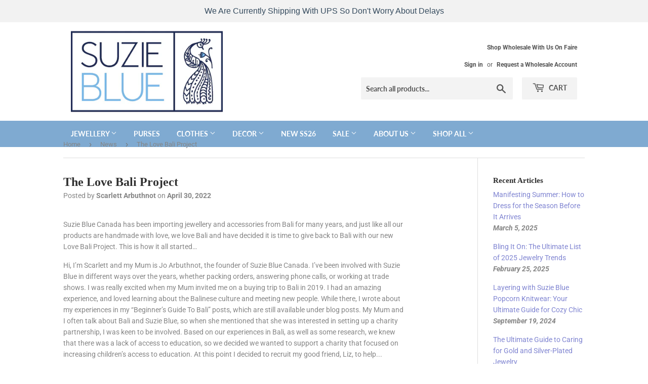

--- FILE ---
content_type: text/html; charset=utf-8
request_url: https://suziebluecanada.ca/blogs/news/the-love-bali-project
body_size: 151065
content:
<!doctype html>
<html class="no-touch no-js">
<head>
  <script>(function(H){H.className=H.className.replace(/\bno-js\b/,'js')})(document.documentElement)</script>
  <!-- Basic page needs ================================================== -->
  <meta charset="utf-8">
  <meta http-equiv="X-UA-Compatible" content="IE=edge,chrome=1">

  
  <link rel="shortcut icon" href="//suziebluecanada.ca/cdn/shop/files/newlogo_999b3652-ec24-4b8a-b36b-40c83628c74c_32x32.jpg?v=1630537416" type="image/png" />
  

  <!-- Title and description ================================================== -->
  <title>
  The Love Bali Project &ndash; Suzie Blue Canada
  </title>

  
    <meta name="description" content="Suzie Blue Canada has been importing jewellery and accessories from Bali for many years, and just like all our products are handmade with love, we love Bali and have decided it is time to give back to Bali with our new Love Bali Project. This is how it all started… Hi, I’m Scarlett and my Mum is Jo Arbuthnot, the found">
  

  <!-- Product meta ================================================== -->
  <!-- /snippets/social-meta-tags.liquid -->




<meta property="og:site_name" content="Suzie Blue Canada">
<meta property="og:url" content="https://suziebluecanada.ca/blogs/news/the-love-bali-project">
<meta property="og:title" content="The Love Bali Project">
<meta property="og:type" content="article">
<meta property="og:description" content="Suzie Blue Canada has been importing jewellery and accessories from Bali for many years, and just like all our products are handmade with love, we love Bali and have decided it is time to give back to Bali with our new Love Bali Project. This is how it all started…">

<meta property="og:image" content="http://suziebluecanada.ca/cdn/shop/articles/122808C1-9E5F-4E39-BA86-B144A1B8CCD4_1200x1200.jpg?v=1651540596">
<meta property="og:image:secure_url" content="https://suziebluecanada.ca/cdn/shop/articles/122808C1-9E5F-4E39-BA86-B144A1B8CCD4_1200x1200.jpg?v=1651540596">


<meta name="twitter:card" content="summary_large_image">
<meta name="twitter:title" content="The Love Bali Project">
<meta name="twitter:description" content="Suzie Blue Canada has been importing jewellery and accessories from Bali for many years, and just like all our products are handmade with love, we love Bali and have decided it is time to give back to Bali with our new Love Bali Project. This is how it all started…">


  <!-- Helpers ================================================== -->
  <link rel="canonical" href="https://suziebluecanada.ca/blogs/news/the-love-bali-project">
  <meta name="viewport" content="width=device-width,initial-scale=1">

  <!-- CSS ================================================== -->
  <link href="//suziebluecanada.ca/cdn/shop/t/7/assets/theme.scss.css?v=130513182218602111721758735516" rel="stylesheet" type="text/css" media="all" />

  <!-- Header hook for plugins ================================================== -->
    
<script>window.performance && window.performance.mark && window.performance.mark('shopify.content_for_header.start');</script><meta name="facebook-domain-verification" content="ybcm42y1hd72onbg3ahjxe5nd4fxx8">
<meta id="shopify-digital-wallet" name="shopify-digital-wallet" content="/27355611254/digital_wallets/dialog">
<meta name="shopify-checkout-api-token" content="20cc42eb625f1bff6abd76269c201e05">
<link rel="alternate" type="application/atom+xml" title="Feed" href="/blogs/news.atom" />
<script async="async" src="/checkouts/internal/preloads.js?locale=en-CA"></script>
<link rel="preconnect" href="https://shop.app" crossorigin="anonymous">
<script async="async" src="https://shop.app/checkouts/internal/preloads.js?locale=en-CA&shop_id=27355611254" crossorigin="anonymous"></script>
<script id="apple-pay-shop-capabilities" type="application/json">{"shopId":27355611254,"countryCode":"CA","currencyCode":"CAD","merchantCapabilities":["supports3DS"],"merchantId":"gid:\/\/shopify\/Shop\/27355611254","merchantName":"Suzie Blue Canada","requiredBillingContactFields":["postalAddress","email","phone"],"requiredShippingContactFields":["postalAddress","email","phone"],"shippingType":"shipping","supportedNetworks":["visa","masterCard","amex","discover","interac","jcb"],"total":{"type":"pending","label":"Suzie Blue Canada","amount":"1.00"},"shopifyPaymentsEnabled":true,"supportsSubscriptions":true}</script>
<script id="shopify-features" type="application/json">{"accessToken":"20cc42eb625f1bff6abd76269c201e05","betas":["rich-media-storefront-analytics"],"domain":"suziebluecanada.ca","predictiveSearch":true,"shopId":27355611254,"locale":"en"}</script>
<script>var Shopify = Shopify || {};
Shopify.shop = "suzieblue.myshopify.com";
Shopify.locale = "en";
Shopify.currency = {"active":"CAD","rate":"1.0"};
Shopify.country = "CA";
Shopify.theme = {"name":"Suzie Blue Canada-Theme-Updated Homepage -- WPD","id":122046218358,"schema_name":"Supply","schema_version":"8.9.18","theme_store_id":679,"role":"main"};
Shopify.theme.handle = "null";
Shopify.theme.style = {"id":null,"handle":null};
Shopify.cdnHost = "suziebluecanada.ca/cdn";
Shopify.routes = Shopify.routes || {};
Shopify.routes.root = "/";</script>
<script type="module">!function(o){(o.Shopify=o.Shopify||{}).modules=!0}(window);</script>
<script>!function(o){function n(){var o=[];function n(){o.push(Array.prototype.slice.apply(arguments))}return n.q=o,n}var t=o.Shopify=o.Shopify||{};t.loadFeatures=n(),t.autoloadFeatures=n()}(window);</script>
<script>
  window.ShopifyPay = window.ShopifyPay || {};
  window.ShopifyPay.apiHost = "shop.app\/pay";
  window.ShopifyPay.redirectState = null;
</script>
<script id="shop-js-analytics" type="application/json">{"pageType":"article"}</script>
<script defer="defer" async type="module" src="//suziebluecanada.ca/cdn/shopifycloud/shop-js/modules/v2/client.init-shop-cart-sync_WVOgQShq.en.esm.js"></script>
<script defer="defer" async type="module" src="//suziebluecanada.ca/cdn/shopifycloud/shop-js/modules/v2/chunk.common_C_13GLB1.esm.js"></script>
<script defer="defer" async type="module" src="//suziebluecanada.ca/cdn/shopifycloud/shop-js/modules/v2/chunk.modal_CLfMGd0m.esm.js"></script>
<script type="module">
  await import("//suziebluecanada.ca/cdn/shopifycloud/shop-js/modules/v2/client.init-shop-cart-sync_WVOgQShq.en.esm.js");
await import("//suziebluecanada.ca/cdn/shopifycloud/shop-js/modules/v2/chunk.common_C_13GLB1.esm.js");
await import("//suziebluecanada.ca/cdn/shopifycloud/shop-js/modules/v2/chunk.modal_CLfMGd0m.esm.js");

  window.Shopify.SignInWithShop?.initShopCartSync?.({"fedCMEnabled":true,"windoidEnabled":true});

</script>
<script>
  window.Shopify = window.Shopify || {};
  if (!window.Shopify.featureAssets) window.Shopify.featureAssets = {};
  window.Shopify.featureAssets['shop-js'] = {"shop-cart-sync":["modules/v2/client.shop-cart-sync_DuR37GeY.en.esm.js","modules/v2/chunk.common_C_13GLB1.esm.js","modules/v2/chunk.modal_CLfMGd0m.esm.js"],"init-fed-cm":["modules/v2/client.init-fed-cm_BucUoe6W.en.esm.js","modules/v2/chunk.common_C_13GLB1.esm.js","modules/v2/chunk.modal_CLfMGd0m.esm.js"],"shop-toast-manager":["modules/v2/client.shop-toast-manager_B0JfrpKj.en.esm.js","modules/v2/chunk.common_C_13GLB1.esm.js","modules/v2/chunk.modal_CLfMGd0m.esm.js"],"init-shop-cart-sync":["modules/v2/client.init-shop-cart-sync_WVOgQShq.en.esm.js","modules/v2/chunk.common_C_13GLB1.esm.js","modules/v2/chunk.modal_CLfMGd0m.esm.js"],"shop-button":["modules/v2/client.shop-button_B_U3bv27.en.esm.js","modules/v2/chunk.common_C_13GLB1.esm.js","modules/v2/chunk.modal_CLfMGd0m.esm.js"],"init-windoid":["modules/v2/client.init-windoid_DuP9q_di.en.esm.js","modules/v2/chunk.common_C_13GLB1.esm.js","modules/v2/chunk.modal_CLfMGd0m.esm.js"],"shop-cash-offers":["modules/v2/client.shop-cash-offers_BmULhtno.en.esm.js","modules/v2/chunk.common_C_13GLB1.esm.js","modules/v2/chunk.modal_CLfMGd0m.esm.js"],"pay-button":["modules/v2/client.pay-button_CrPSEbOK.en.esm.js","modules/v2/chunk.common_C_13GLB1.esm.js","modules/v2/chunk.modal_CLfMGd0m.esm.js"],"init-customer-accounts":["modules/v2/client.init-customer-accounts_jNk9cPYQ.en.esm.js","modules/v2/client.shop-login-button_DJ5ldayH.en.esm.js","modules/v2/chunk.common_C_13GLB1.esm.js","modules/v2/chunk.modal_CLfMGd0m.esm.js"],"avatar":["modules/v2/client.avatar_BTnouDA3.en.esm.js"],"checkout-modal":["modules/v2/client.checkout-modal_pBPyh9w8.en.esm.js","modules/v2/chunk.common_C_13GLB1.esm.js","modules/v2/chunk.modal_CLfMGd0m.esm.js"],"init-shop-for-new-customer-accounts":["modules/v2/client.init-shop-for-new-customer-accounts_BUoCy7a5.en.esm.js","modules/v2/client.shop-login-button_DJ5ldayH.en.esm.js","modules/v2/chunk.common_C_13GLB1.esm.js","modules/v2/chunk.modal_CLfMGd0m.esm.js"],"init-customer-accounts-sign-up":["modules/v2/client.init-customer-accounts-sign-up_CnczCz9H.en.esm.js","modules/v2/client.shop-login-button_DJ5ldayH.en.esm.js","modules/v2/chunk.common_C_13GLB1.esm.js","modules/v2/chunk.modal_CLfMGd0m.esm.js"],"init-shop-email-lookup-coordinator":["modules/v2/client.init-shop-email-lookup-coordinator_CzjY5t9o.en.esm.js","modules/v2/chunk.common_C_13GLB1.esm.js","modules/v2/chunk.modal_CLfMGd0m.esm.js"],"shop-follow-button":["modules/v2/client.shop-follow-button_CsYC63q7.en.esm.js","modules/v2/chunk.common_C_13GLB1.esm.js","modules/v2/chunk.modal_CLfMGd0m.esm.js"],"shop-login-button":["modules/v2/client.shop-login-button_DJ5ldayH.en.esm.js","modules/v2/chunk.common_C_13GLB1.esm.js","modules/v2/chunk.modal_CLfMGd0m.esm.js"],"shop-login":["modules/v2/client.shop-login_B9ccPdmx.en.esm.js","modules/v2/chunk.common_C_13GLB1.esm.js","modules/v2/chunk.modal_CLfMGd0m.esm.js"],"lead-capture":["modules/v2/client.lead-capture_D0K_KgYb.en.esm.js","modules/v2/chunk.common_C_13GLB1.esm.js","modules/v2/chunk.modal_CLfMGd0m.esm.js"],"payment-terms":["modules/v2/client.payment-terms_BWmiNN46.en.esm.js","modules/v2/chunk.common_C_13GLB1.esm.js","modules/v2/chunk.modal_CLfMGd0m.esm.js"]};
</script>
<script>(function() {
  var isLoaded = false;
  function asyncLoad() {
    if (isLoaded) return;
    isLoaded = true;
    var urls = ["https:\/\/cdn.hextom.com\/js\/quickannouncementbar.js?shop=suzieblue.myshopify.com"];
    for (var i = 0; i < urls.length; i++) {
      var s = document.createElement('script');
      s.type = 'text/javascript';
      s.async = true;
      s.src = urls[i];
      var x = document.getElementsByTagName('script')[0];
      x.parentNode.insertBefore(s, x);
    }
  };
  if(window.attachEvent) {
    window.attachEvent('onload', asyncLoad);
  } else {
    window.addEventListener('load', asyncLoad, false);
  }
})();</script>
<script id="__st">var __st={"a":27355611254,"offset":-18000,"reqid":"727d87ad-15aa-49fc-8444-7dca76bc7d25-1769670796","pageurl":"suziebluecanada.ca\/blogs\/news\/the-love-bali-project","s":"articles-584542814326","u":"d481cbabdb1f","p":"article","rtyp":"article","rid":584542814326};</script>
<script>window.ShopifyPaypalV4VisibilityTracking = true;</script>
<script id="captcha-bootstrap">!function(){'use strict';const t='contact',e='account',n='new_comment',o=[[t,t],['blogs',n],['comments',n],[t,'customer']],c=[[e,'customer_login'],[e,'guest_login'],[e,'recover_customer_password'],[e,'create_customer']],r=t=>t.map((([t,e])=>`form[action*='/${t}']:not([data-nocaptcha='true']) input[name='form_type'][value='${e}']`)).join(','),a=t=>()=>t?[...document.querySelectorAll(t)].map((t=>t.form)):[];function s(){const t=[...o],e=r(t);return a(e)}const i='password',u='form_key',d=['recaptcha-v3-token','g-recaptcha-response','h-captcha-response',i],f=()=>{try{return window.sessionStorage}catch{return}},m='__shopify_v',_=t=>t.elements[u];function p(t,e,n=!1){try{const o=window.sessionStorage,c=JSON.parse(o.getItem(e)),{data:r}=function(t){const{data:e,action:n}=t;return t[m]||n?{data:e,action:n}:{data:t,action:n}}(c);for(const[e,n]of Object.entries(r))t.elements[e]&&(t.elements[e].value=n);n&&o.removeItem(e)}catch(o){console.error('form repopulation failed',{error:o})}}const l='form_type',E='cptcha';function T(t){t.dataset[E]=!0}const w=window,h=w.document,L='Shopify',v='ce_forms',y='captcha';let A=!1;((t,e)=>{const n=(g='f06e6c50-85a8-45c8-87d0-21a2b65856fe',I='https://cdn.shopify.com/shopifycloud/storefront-forms-hcaptcha/ce_storefront_forms_captcha_hcaptcha.v1.5.2.iife.js',D={infoText:'Protected by hCaptcha',privacyText:'Privacy',termsText:'Terms'},(t,e,n)=>{const o=w[L][v],c=o.bindForm;if(c)return c(t,g,e,D).then(n);var r;o.q.push([[t,g,e,D],n]),r=I,A||(h.body.append(Object.assign(h.createElement('script'),{id:'captcha-provider',async:!0,src:r})),A=!0)});var g,I,D;w[L]=w[L]||{},w[L][v]=w[L][v]||{},w[L][v].q=[],w[L][y]=w[L][y]||{},w[L][y].protect=function(t,e){n(t,void 0,e),T(t)},Object.freeze(w[L][y]),function(t,e,n,w,h,L){const[v,y,A,g]=function(t,e,n){const i=e?o:[],u=t?c:[],d=[...i,...u],f=r(d),m=r(i),_=r(d.filter((([t,e])=>n.includes(e))));return[a(f),a(m),a(_),s()]}(w,h,L),I=t=>{const e=t.target;return e instanceof HTMLFormElement?e:e&&e.form},D=t=>v().includes(t);t.addEventListener('submit',(t=>{const e=I(t);if(!e)return;const n=D(e)&&!e.dataset.hcaptchaBound&&!e.dataset.recaptchaBound,o=_(e),c=g().includes(e)&&(!o||!o.value);(n||c)&&t.preventDefault(),c&&!n&&(function(t){try{if(!f())return;!function(t){const e=f();if(!e)return;const n=_(t);if(!n)return;const o=n.value;o&&e.removeItem(o)}(t);const e=Array.from(Array(32),(()=>Math.random().toString(36)[2])).join('');!function(t,e){_(t)||t.append(Object.assign(document.createElement('input'),{type:'hidden',name:u})),t.elements[u].value=e}(t,e),function(t,e){const n=f();if(!n)return;const o=[...t.querySelectorAll(`input[type='${i}']`)].map((({name:t})=>t)),c=[...d,...o],r={};for(const[a,s]of new FormData(t).entries())c.includes(a)||(r[a]=s);n.setItem(e,JSON.stringify({[m]:1,action:t.action,data:r}))}(t,e)}catch(e){console.error('failed to persist form',e)}}(e),e.submit())}));const S=(t,e)=>{t&&!t.dataset[E]&&(n(t,e.some((e=>e===t))),T(t))};for(const o of['focusin','change'])t.addEventListener(o,(t=>{const e=I(t);D(e)&&S(e,y())}));const B=e.get('form_key'),M=e.get(l),P=B&&M;t.addEventListener('DOMContentLoaded',(()=>{const t=y();if(P)for(const e of t)e.elements[l].value===M&&p(e,B);[...new Set([...A(),...v().filter((t=>'true'===t.dataset.shopifyCaptcha))])].forEach((e=>S(e,t)))}))}(h,new URLSearchParams(w.location.search),n,t,e,['guest_login'])})(!0,!1)}();</script>
<script integrity="sha256-4kQ18oKyAcykRKYeNunJcIwy7WH5gtpwJnB7kiuLZ1E=" data-source-attribution="shopify.loadfeatures" defer="defer" src="//suziebluecanada.ca/cdn/shopifycloud/storefront/assets/storefront/load_feature-a0a9edcb.js" crossorigin="anonymous"></script>
<script crossorigin="anonymous" defer="defer" src="//suziebluecanada.ca/cdn/shopifycloud/storefront/assets/shopify_pay/storefront-65b4c6d7.js?v=20250812"></script>
<script data-source-attribution="shopify.dynamic_checkout.dynamic.init">var Shopify=Shopify||{};Shopify.PaymentButton=Shopify.PaymentButton||{isStorefrontPortableWallets:!0,init:function(){window.Shopify.PaymentButton.init=function(){};var t=document.createElement("script");t.src="https://suziebluecanada.ca/cdn/shopifycloud/portable-wallets/latest/portable-wallets.en.js",t.type="module",document.head.appendChild(t)}};
</script>
<script data-source-attribution="shopify.dynamic_checkout.buyer_consent">
  function portableWalletsHideBuyerConsent(e){var t=document.getElementById("shopify-buyer-consent"),n=document.getElementById("shopify-subscription-policy-button");t&&n&&(t.classList.add("hidden"),t.setAttribute("aria-hidden","true"),n.removeEventListener("click",e))}function portableWalletsShowBuyerConsent(e){var t=document.getElementById("shopify-buyer-consent"),n=document.getElementById("shopify-subscription-policy-button");t&&n&&(t.classList.remove("hidden"),t.removeAttribute("aria-hidden"),n.addEventListener("click",e))}window.Shopify?.PaymentButton&&(window.Shopify.PaymentButton.hideBuyerConsent=portableWalletsHideBuyerConsent,window.Shopify.PaymentButton.showBuyerConsent=portableWalletsShowBuyerConsent);
</script>
<script data-source-attribution="shopify.dynamic_checkout.cart.bootstrap">document.addEventListener("DOMContentLoaded",(function(){function t(){return document.querySelector("shopify-accelerated-checkout-cart, shopify-accelerated-checkout")}if(t())Shopify.PaymentButton.init();else{new MutationObserver((function(e,n){t()&&(Shopify.PaymentButton.init(),n.disconnect())})).observe(document.body,{childList:!0,subtree:!0})}}));
</script>
<script id='scb4127' type='text/javascript' async='' src='https://suziebluecanada.ca/cdn/shopifycloud/privacy-banner/storefront-banner.js'></script><link id="shopify-accelerated-checkout-styles" rel="stylesheet" media="screen" href="https://suziebluecanada.ca/cdn/shopifycloud/portable-wallets/latest/accelerated-checkout-backwards-compat.css" crossorigin="anonymous">
<style id="shopify-accelerated-checkout-cart">
        #shopify-buyer-consent {
  margin-top: 1em;
  display: inline-block;
  width: 100%;
}

#shopify-buyer-consent.hidden {
  display: none;
}

#shopify-subscription-policy-button {
  background: none;
  border: none;
  padding: 0;
  text-decoration: underline;
  font-size: inherit;
  cursor: pointer;
}

#shopify-subscription-policy-button::before {
  box-shadow: none;
}

      </style>

<script>window.performance && window.performance.mark && window.performance.mark('shopify.content_for_header.end');</script>


  
  


    
  <script src="//suziebluecanada.ca/cdn/shop/t/7/assets/jquery-2.2.3.min.js?v=58211863146907186831670915024" type="text/javascript"></script>

  
  
  <script src="//suziebluecanada.ca/cdn/shop/t/7/assets/lazysizes.min.js?v=8147953233334221341670915024" async="async"></script>
  <script src="//suziebluecanada.ca/cdn/shop/t/7/assets/vendor.js?v=106177282645720727331670915024" defer="defer"></script>
  <script src="//suziebluecanada.ca/cdn/shop/t/7/assets/theme.js?v=172191846598176027291670921484" defer="defer"></script>
  

<script>
window.mlvedaShopCurrency = "CAD";
window.shopCurrency = "CAD";
window.supported_currencies = "CAD USD";
</script>
  <script>
        window.zoorixCartData = {
          currency: "CAD",
          currency_symbol: "$",
          
          original_total_price: 0,
          total_discount: 0,
          item_count: 0,
          items: [
              
          ]
       	  
        }
</script>
<script src="https://cdn.shopify.com/extensions/6c66d7d0-f631-46bf-8039-ad48ac607ad6/forms-2301/assets/shopify-forms-loader.js" type="text/javascript" defer="defer"></script>
<link href="https://monorail-edge.shopifysvc.com" rel="dns-prefetch">
<script>(function(){if ("sendBeacon" in navigator && "performance" in window) {try {var session_token_from_headers = performance.getEntriesByType('navigation')[0].serverTiming.find(x => x.name == '_s').description;} catch {var session_token_from_headers = undefined;}var session_cookie_matches = document.cookie.match(/_shopify_s=([^;]*)/);var session_token_from_cookie = session_cookie_matches && session_cookie_matches.length === 2 ? session_cookie_matches[1] : "";var session_token = session_token_from_headers || session_token_from_cookie || "";function handle_abandonment_event(e) {var entries = performance.getEntries().filter(function(entry) {return /monorail-edge.shopifysvc.com/.test(entry.name);});if (!window.abandonment_tracked && entries.length === 0) {window.abandonment_tracked = true;var currentMs = Date.now();var navigation_start = performance.timing.navigationStart;var payload = {shop_id: 27355611254,url: window.location.href,navigation_start,duration: currentMs - navigation_start,session_token,page_type: "article"};window.navigator.sendBeacon("https://monorail-edge.shopifysvc.com/v1/produce", JSON.stringify({schema_id: "online_store_buyer_site_abandonment/1.1",payload: payload,metadata: {event_created_at_ms: currentMs,event_sent_at_ms: currentMs}}));}}window.addEventListener('pagehide', handle_abandonment_event);}}());</script>
<script id="web-pixels-manager-setup">(function e(e,d,r,n,o){if(void 0===o&&(o={}),!Boolean(null===(a=null===(i=window.Shopify)||void 0===i?void 0:i.analytics)||void 0===a?void 0:a.replayQueue)){var i,a;window.Shopify=window.Shopify||{};var t=window.Shopify;t.analytics=t.analytics||{};var s=t.analytics;s.replayQueue=[],s.publish=function(e,d,r){return s.replayQueue.push([e,d,r]),!0};try{self.performance.mark("wpm:start")}catch(e){}var l=function(){var e={modern:/Edge?\/(1{2}[4-9]|1[2-9]\d|[2-9]\d{2}|\d{4,})\.\d+(\.\d+|)|Firefox\/(1{2}[4-9]|1[2-9]\d|[2-9]\d{2}|\d{4,})\.\d+(\.\d+|)|Chrom(ium|e)\/(9{2}|\d{3,})\.\d+(\.\d+|)|(Maci|X1{2}).+ Version\/(15\.\d+|(1[6-9]|[2-9]\d|\d{3,})\.\d+)([,.]\d+|)( \(\w+\)|)( Mobile\/\w+|) Safari\/|Chrome.+OPR\/(9{2}|\d{3,})\.\d+\.\d+|(CPU[ +]OS|iPhone[ +]OS|CPU[ +]iPhone|CPU IPhone OS|CPU iPad OS)[ +]+(15[._]\d+|(1[6-9]|[2-9]\d|\d{3,})[._]\d+)([._]\d+|)|Android:?[ /-](13[3-9]|1[4-9]\d|[2-9]\d{2}|\d{4,})(\.\d+|)(\.\d+|)|Android.+Firefox\/(13[5-9]|1[4-9]\d|[2-9]\d{2}|\d{4,})\.\d+(\.\d+|)|Android.+Chrom(ium|e)\/(13[3-9]|1[4-9]\d|[2-9]\d{2}|\d{4,})\.\d+(\.\d+|)|SamsungBrowser\/([2-9]\d|\d{3,})\.\d+/,legacy:/Edge?\/(1[6-9]|[2-9]\d|\d{3,})\.\d+(\.\d+|)|Firefox\/(5[4-9]|[6-9]\d|\d{3,})\.\d+(\.\d+|)|Chrom(ium|e)\/(5[1-9]|[6-9]\d|\d{3,})\.\d+(\.\d+|)([\d.]+$|.*Safari\/(?![\d.]+ Edge\/[\d.]+$))|(Maci|X1{2}).+ Version\/(10\.\d+|(1[1-9]|[2-9]\d|\d{3,})\.\d+)([,.]\d+|)( \(\w+\)|)( Mobile\/\w+|) Safari\/|Chrome.+OPR\/(3[89]|[4-9]\d|\d{3,})\.\d+\.\d+|(CPU[ +]OS|iPhone[ +]OS|CPU[ +]iPhone|CPU IPhone OS|CPU iPad OS)[ +]+(10[._]\d+|(1[1-9]|[2-9]\d|\d{3,})[._]\d+)([._]\d+|)|Android:?[ /-](13[3-9]|1[4-9]\d|[2-9]\d{2}|\d{4,})(\.\d+|)(\.\d+|)|Mobile Safari.+OPR\/([89]\d|\d{3,})\.\d+\.\d+|Android.+Firefox\/(13[5-9]|1[4-9]\d|[2-9]\d{2}|\d{4,})\.\d+(\.\d+|)|Android.+Chrom(ium|e)\/(13[3-9]|1[4-9]\d|[2-9]\d{2}|\d{4,})\.\d+(\.\d+|)|Android.+(UC? ?Browser|UCWEB|U3)[ /]?(15\.([5-9]|\d{2,})|(1[6-9]|[2-9]\d|\d{3,})\.\d+)\.\d+|SamsungBrowser\/(5\.\d+|([6-9]|\d{2,})\.\d+)|Android.+MQ{2}Browser\/(14(\.(9|\d{2,})|)|(1[5-9]|[2-9]\d|\d{3,})(\.\d+|))(\.\d+|)|K[Aa][Ii]OS\/(3\.\d+|([4-9]|\d{2,})\.\d+)(\.\d+|)/},d=e.modern,r=e.legacy,n=navigator.userAgent;return n.match(d)?"modern":n.match(r)?"legacy":"unknown"}(),u="modern"===l?"modern":"legacy",c=(null!=n?n:{modern:"",legacy:""})[u],f=function(e){return[e.baseUrl,"/wpm","/b",e.hashVersion,"modern"===e.buildTarget?"m":"l",".js"].join("")}({baseUrl:d,hashVersion:r,buildTarget:u}),m=function(e){var d=e.version,r=e.bundleTarget,n=e.surface,o=e.pageUrl,i=e.monorailEndpoint;return{emit:function(e){var a=e.status,t=e.errorMsg,s=(new Date).getTime(),l=JSON.stringify({metadata:{event_sent_at_ms:s},events:[{schema_id:"web_pixels_manager_load/3.1",payload:{version:d,bundle_target:r,page_url:o,status:a,surface:n,error_msg:t},metadata:{event_created_at_ms:s}}]});if(!i)return console&&console.warn&&console.warn("[Web Pixels Manager] No Monorail endpoint provided, skipping logging."),!1;try{return self.navigator.sendBeacon.bind(self.navigator)(i,l)}catch(e){}var u=new XMLHttpRequest;try{return u.open("POST",i,!0),u.setRequestHeader("Content-Type","text/plain"),u.send(l),!0}catch(e){return console&&console.warn&&console.warn("[Web Pixels Manager] Got an unhandled error while logging to Monorail."),!1}}}}({version:r,bundleTarget:l,surface:e.surface,pageUrl:self.location.href,monorailEndpoint:e.monorailEndpoint});try{o.browserTarget=l,function(e){var d=e.src,r=e.async,n=void 0===r||r,o=e.onload,i=e.onerror,a=e.sri,t=e.scriptDataAttributes,s=void 0===t?{}:t,l=document.createElement("script"),u=document.querySelector("head"),c=document.querySelector("body");if(l.async=n,l.src=d,a&&(l.integrity=a,l.crossOrigin="anonymous"),s)for(var f in s)if(Object.prototype.hasOwnProperty.call(s,f))try{l.dataset[f]=s[f]}catch(e){}if(o&&l.addEventListener("load",o),i&&l.addEventListener("error",i),u)u.appendChild(l);else{if(!c)throw new Error("Did not find a head or body element to append the script");c.appendChild(l)}}({src:f,async:!0,onload:function(){if(!function(){var e,d;return Boolean(null===(d=null===(e=window.Shopify)||void 0===e?void 0:e.analytics)||void 0===d?void 0:d.initialized)}()){var d=window.webPixelsManager.init(e)||void 0;if(d){var r=window.Shopify.analytics;r.replayQueue.forEach((function(e){var r=e[0],n=e[1],o=e[2];d.publishCustomEvent(r,n,o)})),r.replayQueue=[],r.publish=d.publishCustomEvent,r.visitor=d.visitor,r.initialized=!0}}},onerror:function(){return m.emit({status:"failed",errorMsg:"".concat(f," has failed to load")})},sri:function(e){var d=/^sha384-[A-Za-z0-9+/=]+$/;return"string"==typeof e&&d.test(e)}(c)?c:"",scriptDataAttributes:o}),m.emit({status:"loading"})}catch(e){m.emit({status:"failed",errorMsg:(null==e?void 0:e.message)||"Unknown error"})}}})({shopId: 27355611254,storefrontBaseUrl: "https://suziebluecanada.ca",extensionsBaseUrl: "https://extensions.shopifycdn.com/cdn/shopifycloud/web-pixels-manager",monorailEndpoint: "https://monorail-edge.shopifysvc.com/unstable/produce_batch",surface: "storefront-renderer",enabledBetaFlags: ["2dca8a86"],webPixelsConfigList: [{"id":"120946806","configuration":"{\"pixel_id\":\"1247811742833199\",\"pixel_type\":\"facebook_pixel\",\"metaapp_system_user_token\":\"-\"}","eventPayloadVersion":"v1","runtimeContext":"OPEN","scriptVersion":"ca16bc87fe92b6042fbaa3acc2fbdaa6","type":"APP","apiClientId":2329312,"privacyPurposes":["ANALYTICS","MARKETING","SALE_OF_DATA"],"dataSharingAdjustments":{"protectedCustomerApprovalScopes":["read_customer_address","read_customer_email","read_customer_name","read_customer_personal_data","read_customer_phone"]}},{"id":"shopify-app-pixel","configuration":"{}","eventPayloadVersion":"v1","runtimeContext":"STRICT","scriptVersion":"0450","apiClientId":"shopify-pixel","type":"APP","privacyPurposes":["ANALYTICS","MARKETING"]},{"id":"shopify-custom-pixel","eventPayloadVersion":"v1","runtimeContext":"LAX","scriptVersion":"0450","apiClientId":"shopify-pixel","type":"CUSTOM","privacyPurposes":["ANALYTICS","MARKETING"]}],isMerchantRequest: false,initData: {"shop":{"name":"Suzie Blue Canada","paymentSettings":{"currencyCode":"CAD"},"myshopifyDomain":"suzieblue.myshopify.com","countryCode":"CA","storefrontUrl":"https:\/\/suziebluecanada.ca"},"customer":null,"cart":null,"checkout":null,"productVariants":[],"purchasingCompany":null},},"https://suziebluecanada.ca/cdn","1d2a099fw23dfb22ep557258f5m7a2edbae",{"modern":"","legacy":""},{"shopId":"27355611254","storefrontBaseUrl":"https:\/\/suziebluecanada.ca","extensionBaseUrl":"https:\/\/extensions.shopifycdn.com\/cdn\/shopifycloud\/web-pixels-manager","surface":"storefront-renderer","enabledBetaFlags":"[\"2dca8a86\"]","isMerchantRequest":"false","hashVersion":"1d2a099fw23dfb22ep557258f5m7a2edbae","publish":"custom","events":"[[\"page_viewed\",{}]]"});</script><script>
  window.ShopifyAnalytics = window.ShopifyAnalytics || {};
  window.ShopifyAnalytics.meta = window.ShopifyAnalytics.meta || {};
  window.ShopifyAnalytics.meta.currency = 'CAD';
  var meta = {"page":{"pageType":"article","resourceType":"article","resourceId":584542814326,"requestId":"727d87ad-15aa-49fc-8444-7dca76bc7d25-1769670796"}};
  for (var attr in meta) {
    window.ShopifyAnalytics.meta[attr] = meta[attr];
  }
</script>
<script class="analytics">
  (function () {
    var customDocumentWrite = function(content) {
      var jquery = null;

      if (window.jQuery) {
        jquery = window.jQuery;
      } else if (window.Checkout && window.Checkout.$) {
        jquery = window.Checkout.$;
      }

      if (jquery) {
        jquery('body').append(content);
      }
    };

    var hasLoggedConversion = function(token) {
      if (token) {
        return document.cookie.indexOf('loggedConversion=' + token) !== -1;
      }
      return false;
    }

    var setCookieIfConversion = function(token) {
      if (token) {
        var twoMonthsFromNow = new Date(Date.now());
        twoMonthsFromNow.setMonth(twoMonthsFromNow.getMonth() + 2);

        document.cookie = 'loggedConversion=' + token + '; expires=' + twoMonthsFromNow;
      }
    }

    var trekkie = window.ShopifyAnalytics.lib = window.trekkie = window.trekkie || [];
    if (trekkie.integrations) {
      return;
    }
    trekkie.methods = [
      'identify',
      'page',
      'ready',
      'track',
      'trackForm',
      'trackLink'
    ];
    trekkie.factory = function(method) {
      return function() {
        var args = Array.prototype.slice.call(arguments);
        args.unshift(method);
        trekkie.push(args);
        return trekkie;
      };
    };
    for (var i = 0; i < trekkie.methods.length; i++) {
      var key = trekkie.methods[i];
      trekkie[key] = trekkie.factory(key);
    }
    trekkie.load = function(config) {
      trekkie.config = config || {};
      trekkie.config.initialDocumentCookie = document.cookie;
      var first = document.getElementsByTagName('script')[0];
      var script = document.createElement('script');
      script.type = 'text/javascript';
      script.onerror = function(e) {
        var scriptFallback = document.createElement('script');
        scriptFallback.type = 'text/javascript';
        scriptFallback.onerror = function(error) {
                var Monorail = {
      produce: function produce(monorailDomain, schemaId, payload) {
        var currentMs = new Date().getTime();
        var event = {
          schema_id: schemaId,
          payload: payload,
          metadata: {
            event_created_at_ms: currentMs,
            event_sent_at_ms: currentMs
          }
        };
        return Monorail.sendRequest("https://" + monorailDomain + "/v1/produce", JSON.stringify(event));
      },
      sendRequest: function sendRequest(endpointUrl, payload) {
        // Try the sendBeacon API
        if (window && window.navigator && typeof window.navigator.sendBeacon === 'function' && typeof window.Blob === 'function' && !Monorail.isIos12()) {
          var blobData = new window.Blob([payload], {
            type: 'text/plain'
          });

          if (window.navigator.sendBeacon(endpointUrl, blobData)) {
            return true;
          } // sendBeacon was not successful

        } // XHR beacon

        var xhr = new XMLHttpRequest();

        try {
          xhr.open('POST', endpointUrl);
          xhr.setRequestHeader('Content-Type', 'text/plain');
          xhr.send(payload);
        } catch (e) {
          console.log(e);
        }

        return false;
      },
      isIos12: function isIos12() {
        return window.navigator.userAgent.lastIndexOf('iPhone; CPU iPhone OS 12_') !== -1 || window.navigator.userAgent.lastIndexOf('iPad; CPU OS 12_') !== -1;
      }
    };
    Monorail.produce('monorail-edge.shopifysvc.com',
      'trekkie_storefront_load_errors/1.1',
      {shop_id: 27355611254,
      theme_id: 122046218358,
      app_name: "storefront",
      context_url: window.location.href,
      source_url: "//suziebluecanada.ca/cdn/s/trekkie.storefront.a804e9514e4efded663580eddd6991fcc12b5451.min.js"});

        };
        scriptFallback.async = true;
        scriptFallback.src = '//suziebluecanada.ca/cdn/s/trekkie.storefront.a804e9514e4efded663580eddd6991fcc12b5451.min.js';
        first.parentNode.insertBefore(scriptFallback, first);
      };
      script.async = true;
      script.src = '//suziebluecanada.ca/cdn/s/trekkie.storefront.a804e9514e4efded663580eddd6991fcc12b5451.min.js';
      first.parentNode.insertBefore(script, first);
    };
    trekkie.load(
      {"Trekkie":{"appName":"storefront","development":false,"defaultAttributes":{"shopId":27355611254,"isMerchantRequest":null,"themeId":122046218358,"themeCityHash":"8126968386667667551","contentLanguage":"en","currency":"CAD","eventMetadataId":"1d572c54-fcfc-41cb-97d4-0ec6a4e0fa59"},"isServerSideCookieWritingEnabled":true,"monorailRegion":"shop_domain","enabledBetaFlags":["65f19447","b5387b81"]},"Session Attribution":{},"S2S":{"facebookCapiEnabled":true,"source":"trekkie-storefront-renderer","apiClientId":580111}}
    );

    var loaded = false;
    trekkie.ready(function() {
      if (loaded) return;
      loaded = true;

      window.ShopifyAnalytics.lib = window.trekkie;

      var originalDocumentWrite = document.write;
      document.write = customDocumentWrite;
      try { window.ShopifyAnalytics.merchantGoogleAnalytics.call(this); } catch(error) {};
      document.write = originalDocumentWrite;

      window.ShopifyAnalytics.lib.page(null,{"pageType":"article","resourceType":"article","resourceId":584542814326,"requestId":"727d87ad-15aa-49fc-8444-7dca76bc7d25-1769670796","shopifyEmitted":true});

      var match = window.location.pathname.match(/checkouts\/(.+)\/(thank_you|post_purchase)/)
      var token = match? match[1]: undefined;
      if (!hasLoggedConversion(token)) {
        setCookieIfConversion(token);
        
      }
    });


        var eventsListenerScript = document.createElement('script');
        eventsListenerScript.async = true;
        eventsListenerScript.src = "//suziebluecanada.ca/cdn/shopifycloud/storefront/assets/shop_events_listener-3da45d37.js";
        document.getElementsByTagName('head')[0].appendChild(eventsListenerScript);

})();</script>
<script
  defer
  src="https://suziebluecanada.ca/cdn/shopifycloud/perf-kit/shopify-perf-kit-3.1.0.min.js"
  data-application="storefront-renderer"
  data-shop-id="27355611254"
  data-render-region="gcp-us-east1"
  data-page-type="article"
  data-theme-instance-id="122046218358"
  data-theme-name="Supply"
  data-theme-version="8.9.18"
  data-monorail-region="shop_domain"
  data-resource-timing-sampling-rate="10"
  data-shs="true"
  data-shs-beacon="true"
  data-shs-export-with-fetch="true"
  data-shs-logs-sample-rate="1"
  data-shs-beacon-endpoint="https://suziebluecanada.ca/api/collect"
></script>
</head>

  
<body id="the-love-bali-project" class="template-article">

  <div id="shopify-section-header" class="shopify-section header-section"><header class="site-header" role="banner" data-section-id="header" data-section-type="header-section">
  <div class="wrapper">

    <div class="grid--full">
      <div class="grid-item large--one-half">


          <div class="h1 header-logo" itemscope itemtype="http://schema.org/Organization">

          
          

          <a href="/" itemprop="url">
            <div class="lazyload__image-wrapper no-js header-logo__image" style="max-width:300px;">
              <div style="padding-top:55.45%;">
                <img class="lazyload js"
                  data-src="//suziebluecanada.ca/cdn/shop/files/INDIA_LOGO_{width}x.png?v=1685639724"
                  data-widths="[180, 360, 540, 720, 900, 1080, 1296, 1512, 1728, 2048]"
                  data-aspectratio="1.8034265103697025"
                  data-sizes="auto"
                  alt="Suzie Blue Canada"
                  style="width:300px;">
              </div>
            </div>
            <noscript>
              
              <img src="//suziebluecanada.ca/cdn/shop/files/INDIA_LOGO_300x.png?v=1685639724"
                srcset="//suziebluecanada.ca/cdn/shop/files/INDIA_LOGO_300x.png?v=1685639724 1x, //suziebluecanada.ca/cdn/shop/files/INDIA_LOGO_300x@2x.png?v=1685639724 2x"
                alt="Suzie Blue Canada"
                itemprop="logo"
                style="max-width:300px;">
            </noscript>
          </a>
          
    
          </div>
 
      </div>

      <div class="grid-item large--one-half text-center large--text-right">
        
          <div class="site-header--text-links">
            
              
                <a href="https://suziebluecanada.faire.com">
              

                <p>Shop Wholesale With Us On Faire</p>

              
                </a>
              
            

            
              <span class="site-header--meta-links medium-down--hide">
                
                  <a href="/account/login" id="customer_login_link">Sign in</a>
                  <span class="site-header--spacer">or</span>
                  <a href="/account/register" id="customer_register_link">Request a Wholesale Account</a>
                
              </span>
            
          </div>

          <br class="medium-down--hide">
        

        <form action="/search" method="get" class="search-bar" role="search">
  <input type="hidden" name="type" value="product">

  <input type="search" name="q" value="" placeholder="Search all products..." aria-label="Search all products...">
  <button type="submit" class="search-bar--submit icon-fallback-text">
    <span class="icon icon-search" aria-hidden="true"></span>
    <span class="fallback-text">Search</span>
  </button>
</form>


        <a href="/cart" class="header-cart-btn cart-toggle">
          <span class="icon icon-cart"></span>
          Cart <span class="cart-count cart-badge--desktop hidden-count">0</span>
        </a>
      </div>
    </div>

  </div>
</header>

<div id="mobileNavBar">
  <div class="display-table-cell">
    <button class="menu-toggle mobileNavBar-link" aria-controls="navBar" aria-expanded="false"><span class="icon icon-hamburger" aria-hidden="true"></span>Menu</button>
  </div>
  <div class="display-table-cell">
    <a href="/cart" class="cart-toggle mobileNavBar-link">
      <span class="icon icon-cart"></span>
      Cart <span class="cart-count hidden-count">0</span>
    </a>
  </div>
</div>

<nav class="nav-bar" id="navBar" role="navigation">
  <div class="wrapper">
    <form action="/search" method="get" class="search-bar" role="search">
  <input type="hidden" name="type" value="product">

  <input type="search" name="q" value="" placeholder="Search all products..." aria-label="Search all products...">
  <button type="submit" class="search-bar--submit icon-fallback-text">
    <span class="icon icon-search" aria-hidden="true"></span>
    <span class="fallback-text">Search</span>
  </button>
</form>

    <ul class="mobile-nav" id="MobileNav">
  
  <li class="large--hide">
    <a href="/">Home</a>
  </li>
  
  
    
      
      <li
        class="mobile-nav--has-dropdown "
        aria-haspopup="true">
        <a
          href="/pages/jewellery"
          class="mobile-nav--link"
          data-meganav-type="parent"
          >
            Jewellery
        </a>
        <button class="icon icon-arrow-down mobile-nav--button"
          aria-expanded="false"
          aria-label="Jewellery Menu">
        </button>
        <ul
          id="MenuParent-1"
          class="mobile-nav--dropdown mobile-nav--has-grandchildren"
          data-meganav-dropdown>
          
            
            
              <li
                class="mobile-nav--has-dropdown mobile-nav--has-dropdown-grandchild "
                aria-haspopup="true">
                <a
                  href="/collections/jewellery"
                  class="mobile-nav--link"
                  data-meganav-type="parent"
                  >
                    Fashion Jewellery
                </a>
                <button class="icon icon-arrow-down mobile-nav--button"
                  aria-expanded="false"
                  aria-label="Fashion Jewellery Menu">
                </button>
                <ul
                  id="MenuChildren-1-1"
                  class="mobile-nav--dropdown-grandchild"
                  data-meganav-dropdown>
                  
                    <li>
                      <a
                        href="/collections/necklaces"
                        class="mobile-nav--link"
                        data-meganav-type="child"
                        >
                          Necklaces
                        </a>
                    </li>
                  
                    <li>
                      <a
                        href="/collections/bracelets"
                        class="mobile-nav--link"
                        data-meganav-type="child"
                        >
                          Bracelets
                        </a>
                    </li>
                  
                    <li>
                      <a
                        href="/collections/earrings-rings"
                        class="mobile-nav--link"
                        data-meganav-type="child"
                        >
                          Earrings &amp; Rings
                        </a>
                    </li>
                  
                    <li>
                      <a
                        href="/collections/other-accessories"
                        class="mobile-nav--link"
                        data-meganav-type="child"
                        >
                          Other Accessories
                        </a>
                    </li>
                  
                </ul>
              </li>
            
          
            
            
              <li
                class="mobile-nav--has-dropdown mobile-nav--has-dropdown-grandchild "
                aria-haspopup="true">
                <a
                  href="/collections/silver-plate"
                  class="mobile-nav--link"
                  data-meganav-type="parent"
                  >
                    Silver Plate Jewellery
                </a>
                <button class="icon icon-arrow-down mobile-nav--button"
                  aria-expanded="false"
                  aria-label="Silver Plate Jewellery Menu">
                </button>
                <ul
                  id="MenuChildren-1-2"
                  class="mobile-nav--dropdown-grandchild"
                  data-meganav-dropdown>
                  
                    <li>
                      <a
                        href="/collections/silver-plate-necklaces"
                        class="mobile-nav--link"
                        data-meganav-type="child"
                        >
                          Necklaces
                        </a>
                    </li>
                  
                    <li>
                      <a
                        href="/collections/silver-plate-bracelets"
                        class="mobile-nav--link"
                        data-meganav-type="child"
                        >
                          Bracelets
                        </a>
                    </li>
                  
                    <li>
                      <a
                        href="/collections/silver-plate-earrings-rings"
                        class="mobile-nav--link"
                        data-meganav-type="child"
                        >
                          Earrings &amp; Rings
                        </a>
                    </li>
                  
                </ul>
              </li>
            
          
            
            
              <li
                class="mobile-nav--has-dropdown mobile-nav--has-dropdown-grandchild "
                aria-haspopup="true">
                <a
                  href="/collections/new-gold-plate-jewellery"
                  class="mobile-nav--link"
                  data-meganav-type="parent"
                  >
                    Gold Plate Jewellery
                </a>
                <button class="icon icon-arrow-down mobile-nav--button"
                  aria-expanded="false"
                  aria-label="Gold Plate Jewellery Menu">
                </button>
                <ul
                  id="MenuChildren-1-3"
                  class="mobile-nav--dropdown-grandchild"
                  data-meganav-dropdown>
                  
                    <li>
                      <a
                        href="/collections/gold-plate-necklaces"
                        class="mobile-nav--link"
                        data-meganav-type="child"
                        >
                          Necklaces
                        </a>
                    </li>
                  
                    <li>
                      <a
                        href="/collections/gold-plate-bracelets"
                        class="mobile-nav--link"
                        data-meganav-type="child"
                        >
                          Bracelets
                        </a>
                    </li>
                  
                    <li>
                      <a
                        href="/collections/gold-plate-earrings"
                        class="mobile-nav--link"
                        data-meganav-type="child"
                        >
                          Earrings &amp; Rings
                        </a>
                    </li>
                  
                </ul>
              </li>
            
          
            
              <li>
                <a
                  href="/collections/the-india-collection"
                  class="mobile-nav--link"
                  data-meganav-type="child"
                  >
                    The India Collection
                </a>
              </li>
            
          
        </ul>
      </li>
    
  
    
      <li>
        <a
          href="/collections/purses-1"
          class="mobile-nav--link"
          data-meganav-type="child"
          >
            Purses
        </a>
      </li>
    
  
    
      
      <li
        class="mobile-nav--has-dropdown "
        aria-haspopup="true">
        <a
          href="/collections/clothes"
          class="mobile-nav--link"
          data-meganav-type="parent"
          >
            Clothes
        </a>
        <button class="icon icon-arrow-down mobile-nav--button"
          aria-expanded="false"
          aria-label="Clothes Menu">
        </button>
        <ul
          id="MenuParent-3"
          class="mobile-nav--dropdown "
          data-meganav-dropdown>
          
            
              <li>
                <a
                  href="/collections/rompers"
                  class="mobile-nav--link"
                  data-meganav-type="child"
                  >
                    Rompers
                </a>
              </li>
            
          
            
              <li>
                <a
                  href="/collections/dresses"
                  class="mobile-nav--link"
                  data-meganav-type="child"
                  >
                    Dresses
                </a>
              </li>
            
          
            
              <li>
                <a
                  href="/collections/knit-wear"
                  class="mobile-nav--link"
                  data-meganav-type="child"
                  >
                    Knitwear
                </a>
              </li>
            
          
            
              <li>
                <a
                  href="/collections/bali-pants"
                  class="mobile-nav--link"
                  data-meganav-type="child"
                  >
                    Bali Pants
                </a>
              </li>
            
          
            
              <li>
                <a
                  href="/collections/skirts"
                  class="mobile-nav--link"
                  data-meganav-type="child"
                  >
                    Skirts
                </a>
              </li>
            
          
            
              <li>
                <a
                  href="/collections/kimonos"
                  class="mobile-nav--link"
                  data-meganav-type="child"
                  >
                    Kimonos
                </a>
              </li>
            
          
            
              <li>
                <a
                  href="/collections/tops"
                  class="mobile-nav--link"
                  data-meganav-type="child"
                  >
                    Tops
                </a>
              </li>
            
          
            
              <li>
                <a
                  href="/collections/sarongs"
                  class="mobile-nav--link"
                  data-meganav-type="child"
                  >
                    Sarongs
                </a>
              </li>
            
          
            
              <li>
                <a
                  href="/collections/hats"
                  class="mobile-nav--link"
                  data-meganav-type="child"
                  >
                    Hats
                </a>
              </li>
            
          
            
              <li>
                <a
                  href="/collections/scarves"
                  class="mobile-nav--link"
                  data-meganav-type="child"
                  >
                    Scarves
                </a>
              </li>
            
          
            
              <li>
                <a
                  href="/collections/hair-accessories"
                  class="mobile-nav--link"
                  data-meganav-type="child"
                  >
                    Hair Accessories
                </a>
              </li>
            
          
        </ul>
      </li>
    
  
    
      
      <li
        class="mobile-nav--has-dropdown "
        aria-haspopup="true">
        <a
          href="/collections/decor"
          class="mobile-nav--link"
          data-meganav-type="parent"
          >
            Decor 
        </a>
        <button class="icon icon-arrow-down mobile-nav--button"
          aria-expanded="false"
          aria-label="Decor  Menu">
        </button>
        <ul
          id="MenuParent-4"
          class="mobile-nav--dropdown "
          data-meganav-dropdown>
          
            
              <li>
                <a
                  href="/collections/decor"
                  class="mobile-nav--link"
                  data-meganav-type="child"
                  >
                    Decor
                </a>
              </li>
            
          
        </ul>
      </li>
    
  
    
      <li>
        <a
          href="/collections/new-in-for-ss20"
          class="mobile-nav--link"
          data-meganav-type="child"
          >
            New SS26
        </a>
      </li>
    
  
    
      
      <li
        class="mobile-nav--has-dropdown "
        aria-haspopup="true">
        <a
          href="/collections/sale"
          class="mobile-nav--link"
          data-meganav-type="parent"
          >
            Sale 
        </a>
        <button class="icon icon-arrow-down mobile-nav--button"
          aria-expanded="false"
          aria-label="Sale  Menu">
        </button>
        <ul
          id="MenuParent-6"
          class="mobile-nav--dropdown "
          data-meganav-dropdown>
          
            
              <li>
                <a
                  href="/collections/sale-necklaces"
                  class="mobile-nav--link"
                  data-meganav-type="child"
                  >
                    Sale Necklaces
                </a>
              </li>
            
          
            
              <li>
                <a
                  href="/collections/sale-bracelets"
                  class="mobile-nav--link"
                  data-meganav-type="child"
                  >
                    Sale Bracelets
                </a>
              </li>
            
          
            
              <li>
                <a
                  href="/collections/sale-earrings-rings"
                  class="mobile-nav--link"
                  data-meganav-type="child"
                  >
                    Sale Earrings &amp; Rings
                </a>
              </li>
            
          
            
              <li>
                <a
                  href="/collections/sale-clothing"
                  class="mobile-nav--link"
                  data-meganav-type="child"
                  >
                    Sale Clothing
                </a>
              </li>
            
          
        </ul>
      </li>
    
  
    
      
      <li
        class="mobile-nav--has-dropdown "
        aria-haspopup="true">
        <a
          href="/pages/about-us"
          class="mobile-nav--link"
          data-meganav-type="parent"
          >
            About Us
        </a>
        <button class="icon icon-arrow-down mobile-nav--button"
          aria-expanded="false"
          aria-label="About Us Menu">
        </button>
        <ul
          id="MenuParent-7"
          class="mobile-nav--dropdown "
          data-meganav-dropdown>
          
            
              <li>
                <a
                  href="/pages/about-us"
                  class="mobile-nav--link"
                  data-meganav-type="child"
                  >
                    About Us
                </a>
              </li>
            
          
            
              <li class="mobile-nav--active">
                <a
                  href="/blogs/news"
                  class="mobile-nav--link"
                  data-meganav-type="child"
                  aria-current="page">
                    Blog
                </a>
              </li>
            
          
            
              <li>
                <a
                  href="/products/love-bali-charity-bracelet"
                  class="mobile-nav--link"
                  data-meganav-type="child"
                  >
                    Love Bali Project
                </a>
              </li>
            
          
        </ul>
      </li>
    
  
    
      
      <li
        class="mobile-nav--has-dropdown "
        aria-haspopup="true">
        <a
          href="/pages/shop-all"
          class="mobile-nav--link"
          data-meganav-type="parent"
          >
            Shop All
        </a>
        <button class="icon icon-arrow-down mobile-nav--button"
          aria-expanded="false"
          aria-label="Shop All Menu">
        </button>
        <ul
          id="MenuParent-8"
          class="mobile-nav--dropdown "
          data-meganav-dropdown>
          
            
              <li>
                <a
                  href="/pages/by-colour"
                  class="mobile-nav--link"
                  data-meganav-type="child"
                  >
                    By Colour
                </a>
              </li>
            
          
            
              <li>
                <a
                  href="/pages/by-material"
                  class="mobile-nav--link"
                  data-meganav-type="child"
                  >
                    By Material
                </a>
              </li>
            
          
            
              <li>
                <a
                  href="/pages/by-theme"
                  class="mobile-nav--link"
                  data-meganav-type="child"
                  >
                    By Theme
                </a>
              </li>
            
          
            
              <li>
                <a
                  href="/collections/bestsellers"
                  class="mobile-nav--link"
                  data-meganav-type="child"
                  >
                    Bestsellers
                </a>
              </li>
            
          
        </ul>
      </li>
    
  

  
    
      <li class="customer-navlink large--hide"><a href="/account/login" id="customer_login_link">Sign in</a></li>
      <li class="customer-navlink large--hide"><a href="/account/register" id="customer_register_link">Request a Wholesale Account</a></li>
    
  
</ul>

    <ul class="site-nav" id="AccessibleNav">
  
  <li class="large--hide">
    <a href="/">Home</a>
  </li>
  
  
    
      
      <li
        class="site-nav--has-dropdown "
        aria-haspopup="true">
        <a
          href="/pages/jewellery"
          class="site-nav--link"
          data-meganav-type="parent"
          aria-controls="MenuParent-1"
          aria-expanded="false"
          >
            Jewellery
            <span class="icon icon-arrow-down" aria-hidden="true"></span>
        </a>
        <ul
          id="MenuParent-1"
          class="site-nav--dropdown site-nav--has-grandchildren"
          data-meganav-dropdown>
          
            
            
              <li
                class="site-nav--has-dropdown site-nav--has-dropdown-grandchild "
                aria-haspopup="true">
                <a
                  href="/collections/jewellery"
                  class="site-nav--link"
                  aria-controls="MenuChildren-1-1"
                  data-meganav-type="parent"
                  
                  tabindex="-1">
                    Fashion Jewellery
                    <span class="icon icon-arrow-down" aria-hidden="true"></span>
                </a>
                <ul
                  id="MenuChildren-1-1"
                  class="site-nav--dropdown-grandchild"
                  data-meganav-dropdown>
                  
                    <li>
                      <a
                        href="/collections/necklaces"
                        class="site-nav--link"
                        data-meganav-type="child"
                        
                        tabindex="-1">
                          Necklaces
                        </a>
                    </li>
                  
                    <li>
                      <a
                        href="/collections/bracelets"
                        class="site-nav--link"
                        data-meganav-type="child"
                        
                        tabindex="-1">
                          Bracelets
                        </a>
                    </li>
                  
                    <li>
                      <a
                        href="/collections/earrings-rings"
                        class="site-nav--link"
                        data-meganav-type="child"
                        
                        tabindex="-1">
                          Earrings &amp; Rings
                        </a>
                    </li>
                  
                    <li>
                      <a
                        href="/collections/other-accessories"
                        class="site-nav--link"
                        data-meganav-type="child"
                        
                        tabindex="-1">
                          Other Accessories
                        </a>
                    </li>
                  
                </ul>
              </li>
            
          
            
            
              <li
                class="site-nav--has-dropdown site-nav--has-dropdown-grandchild "
                aria-haspopup="true">
                <a
                  href="/collections/silver-plate"
                  class="site-nav--link"
                  aria-controls="MenuChildren-1-2"
                  data-meganav-type="parent"
                  
                  tabindex="-1">
                    Silver Plate Jewellery
                    <span class="icon icon-arrow-down" aria-hidden="true"></span>
                </a>
                <ul
                  id="MenuChildren-1-2"
                  class="site-nav--dropdown-grandchild"
                  data-meganav-dropdown>
                  
                    <li>
                      <a
                        href="/collections/silver-plate-necklaces"
                        class="site-nav--link"
                        data-meganav-type="child"
                        
                        tabindex="-1">
                          Necklaces
                        </a>
                    </li>
                  
                    <li>
                      <a
                        href="/collections/silver-plate-bracelets"
                        class="site-nav--link"
                        data-meganav-type="child"
                        
                        tabindex="-1">
                          Bracelets
                        </a>
                    </li>
                  
                    <li>
                      <a
                        href="/collections/silver-plate-earrings-rings"
                        class="site-nav--link"
                        data-meganav-type="child"
                        
                        tabindex="-1">
                          Earrings &amp; Rings
                        </a>
                    </li>
                  
                </ul>
              </li>
            
          
            
            
              <li
                class="site-nav--has-dropdown site-nav--has-dropdown-grandchild "
                aria-haspopup="true">
                <a
                  href="/collections/new-gold-plate-jewellery"
                  class="site-nav--link"
                  aria-controls="MenuChildren-1-3"
                  data-meganav-type="parent"
                  
                  tabindex="-1">
                    Gold Plate Jewellery
                    <span class="icon icon-arrow-down" aria-hidden="true"></span>
                </a>
                <ul
                  id="MenuChildren-1-3"
                  class="site-nav--dropdown-grandchild"
                  data-meganav-dropdown>
                  
                    <li>
                      <a
                        href="/collections/gold-plate-necklaces"
                        class="site-nav--link"
                        data-meganav-type="child"
                        
                        tabindex="-1">
                          Necklaces
                        </a>
                    </li>
                  
                    <li>
                      <a
                        href="/collections/gold-plate-bracelets"
                        class="site-nav--link"
                        data-meganav-type="child"
                        
                        tabindex="-1">
                          Bracelets
                        </a>
                    </li>
                  
                    <li>
                      <a
                        href="/collections/gold-plate-earrings"
                        class="site-nav--link"
                        data-meganav-type="child"
                        
                        tabindex="-1">
                          Earrings &amp; Rings
                        </a>
                    </li>
                  
                </ul>
              </li>
            
          
            
              <li>
                <a
                  href="/collections/the-india-collection"
                  class="site-nav--link"
                  data-meganav-type="child"
                  
                  tabindex="-1">
                    The India Collection
                </a>
              </li>
            
          
        </ul>
      </li>
    
  
    
      <li>
        <a
          href="/collections/purses-1"
          class="site-nav--link"
          data-meganav-type="child"
          >
            Purses
        </a>
      </li>
    
  
    
      
      <li
        class="site-nav--has-dropdown "
        aria-haspopup="true">
        <a
          href="/collections/clothes"
          class="site-nav--link"
          data-meganav-type="parent"
          aria-controls="MenuParent-3"
          aria-expanded="false"
          >
            Clothes
            <span class="icon icon-arrow-down" aria-hidden="true"></span>
        </a>
        <ul
          id="MenuParent-3"
          class="site-nav--dropdown "
          data-meganav-dropdown>
          
            
              <li>
                <a
                  href="/collections/rompers"
                  class="site-nav--link"
                  data-meganav-type="child"
                  
                  tabindex="-1">
                    Rompers
                </a>
              </li>
            
          
            
              <li>
                <a
                  href="/collections/dresses"
                  class="site-nav--link"
                  data-meganav-type="child"
                  
                  tabindex="-1">
                    Dresses
                </a>
              </li>
            
          
            
              <li>
                <a
                  href="/collections/knit-wear"
                  class="site-nav--link"
                  data-meganav-type="child"
                  
                  tabindex="-1">
                    Knitwear
                </a>
              </li>
            
          
            
              <li>
                <a
                  href="/collections/bali-pants"
                  class="site-nav--link"
                  data-meganav-type="child"
                  
                  tabindex="-1">
                    Bali Pants
                </a>
              </li>
            
          
            
              <li>
                <a
                  href="/collections/skirts"
                  class="site-nav--link"
                  data-meganav-type="child"
                  
                  tabindex="-1">
                    Skirts
                </a>
              </li>
            
          
            
              <li>
                <a
                  href="/collections/kimonos"
                  class="site-nav--link"
                  data-meganav-type="child"
                  
                  tabindex="-1">
                    Kimonos
                </a>
              </li>
            
          
            
              <li>
                <a
                  href="/collections/tops"
                  class="site-nav--link"
                  data-meganav-type="child"
                  
                  tabindex="-1">
                    Tops
                </a>
              </li>
            
          
            
              <li>
                <a
                  href="/collections/sarongs"
                  class="site-nav--link"
                  data-meganav-type="child"
                  
                  tabindex="-1">
                    Sarongs
                </a>
              </li>
            
          
            
              <li>
                <a
                  href="/collections/hats"
                  class="site-nav--link"
                  data-meganav-type="child"
                  
                  tabindex="-1">
                    Hats
                </a>
              </li>
            
          
            
              <li>
                <a
                  href="/collections/scarves"
                  class="site-nav--link"
                  data-meganav-type="child"
                  
                  tabindex="-1">
                    Scarves
                </a>
              </li>
            
          
            
              <li>
                <a
                  href="/collections/hair-accessories"
                  class="site-nav--link"
                  data-meganav-type="child"
                  
                  tabindex="-1">
                    Hair Accessories
                </a>
              </li>
            
          
        </ul>
      </li>
    
  
    
      
      <li
        class="site-nav--has-dropdown "
        aria-haspopup="true">
        <a
          href="/collections/decor"
          class="site-nav--link"
          data-meganav-type="parent"
          aria-controls="MenuParent-4"
          aria-expanded="false"
          >
            Decor 
            <span class="icon icon-arrow-down" aria-hidden="true"></span>
        </a>
        <ul
          id="MenuParent-4"
          class="site-nav--dropdown "
          data-meganav-dropdown>
          
            
              <li>
                <a
                  href="/collections/decor"
                  class="site-nav--link"
                  data-meganav-type="child"
                  
                  tabindex="-1">
                    Decor
                </a>
              </li>
            
          
        </ul>
      </li>
    
  
    
      <li>
        <a
          href="/collections/new-in-for-ss20"
          class="site-nav--link"
          data-meganav-type="child"
          >
            New SS26
        </a>
      </li>
    
  
    
      
      <li
        class="site-nav--has-dropdown "
        aria-haspopup="true">
        <a
          href="/collections/sale"
          class="site-nav--link"
          data-meganav-type="parent"
          aria-controls="MenuParent-6"
          aria-expanded="false"
          >
            Sale 
            <span class="icon icon-arrow-down" aria-hidden="true"></span>
        </a>
        <ul
          id="MenuParent-6"
          class="site-nav--dropdown "
          data-meganav-dropdown>
          
            
              <li>
                <a
                  href="/collections/sale-necklaces"
                  class="site-nav--link"
                  data-meganav-type="child"
                  
                  tabindex="-1">
                    Sale Necklaces
                </a>
              </li>
            
          
            
              <li>
                <a
                  href="/collections/sale-bracelets"
                  class="site-nav--link"
                  data-meganav-type="child"
                  
                  tabindex="-1">
                    Sale Bracelets
                </a>
              </li>
            
          
            
              <li>
                <a
                  href="/collections/sale-earrings-rings"
                  class="site-nav--link"
                  data-meganav-type="child"
                  
                  tabindex="-1">
                    Sale Earrings &amp; Rings
                </a>
              </li>
            
          
            
              <li>
                <a
                  href="/collections/sale-clothing"
                  class="site-nav--link"
                  data-meganav-type="child"
                  
                  tabindex="-1">
                    Sale Clothing
                </a>
              </li>
            
          
        </ul>
      </li>
    
  
    
      
      <li
        class="site-nav--has-dropdown "
        aria-haspopup="true">
        <a
          href="/pages/about-us"
          class="site-nav--link"
          data-meganav-type="parent"
          aria-controls="MenuParent-7"
          aria-expanded="false"
          >
            About Us
            <span class="icon icon-arrow-down" aria-hidden="true"></span>
        </a>
        <ul
          id="MenuParent-7"
          class="site-nav--dropdown "
          data-meganav-dropdown>
          
            
              <li>
                <a
                  href="/pages/about-us"
                  class="site-nav--link"
                  data-meganav-type="child"
                  
                  tabindex="-1">
                    About Us
                </a>
              </li>
            
          
            
              <li class="site-nav--active">
                <a
                  href="/blogs/news"
                  class="site-nav--link"
                  data-meganav-type="child"
                  aria-current="page"
                  tabindex="-1">
                    Blog
                </a>
              </li>
            
          
            
              <li>
                <a
                  href="/products/love-bali-charity-bracelet"
                  class="site-nav--link"
                  data-meganav-type="child"
                  
                  tabindex="-1">
                    Love Bali Project
                </a>
              </li>
            
          
        </ul>
      </li>
    
  
    
      
      <li
        class="site-nav--has-dropdown "
        aria-haspopup="true">
        <a
          href="/pages/shop-all"
          class="site-nav--link"
          data-meganav-type="parent"
          aria-controls="MenuParent-8"
          aria-expanded="false"
          >
            Shop All
            <span class="icon icon-arrow-down" aria-hidden="true"></span>
        </a>
        <ul
          id="MenuParent-8"
          class="site-nav--dropdown "
          data-meganav-dropdown>
          
            
              <li>
                <a
                  href="/pages/by-colour"
                  class="site-nav--link"
                  data-meganav-type="child"
                  
                  tabindex="-1">
                    By Colour
                </a>
              </li>
            
          
            
              <li>
                <a
                  href="/pages/by-material"
                  class="site-nav--link"
                  data-meganav-type="child"
                  
                  tabindex="-1">
                    By Material
                </a>
              </li>
            
          
            
              <li>
                <a
                  href="/pages/by-theme"
                  class="site-nav--link"
                  data-meganav-type="child"
                  
                  tabindex="-1">
                    By Theme
                </a>
              </li>
            
          
            
              <li>
                <a
                  href="/collections/bestsellers"
                  class="site-nav--link"
                  data-meganav-type="child"
                  
                  tabindex="-1">
                    Bestsellers
                </a>
              </li>
            
          
        </ul>
      </li>
    
  

  
    
      <li class="customer-navlink large--hide"><a href="/account/login" id="customer_login_link">Sign in</a></li>
      <li class="customer-navlink large--hide"><a href="/account/register" id="customer_register_link">Request a Wholesale Account</a></li>
    
  
</ul>

  </div>
</nav>




</div>

  <main class="wrapper main-content" role="main">



<div id="shopify-section-article-template" class="shopify-section">








<nav class="breadcrumb" role="navigation" aria-label="breadcrumbs">
  <a href="/" title="Back to the frontpage">Home</a>

  

    <span class="divider" aria-hidden="true">&rsaquo;</span>
    <a href="/blogs/news" title="">News</a>
    <span class="divider" aria-hidden="true">&rsaquo;</span>
    <span>The Love Bali Project</span>

  
</nav>



<div class="grid grid-border">

  <div class="grid-item large--four-fifths">
    <div class="grid">
      <div class="grid-item large--ten-twelfths">

        <header class="section-header">
          <div class="section-header--left">
            <h1>The Love Bali Project</h1>
            <p class="text-light">
              
              
              Posted by <strong>Scarlett Arbuthnot</strong> on <strong><time pubdate datetime="2022-04-30T17:59:32Z">April 30, 2022</time></strong>
            </p>
          </div>
        </header>
        <div class="rte">
          <p><span style="font-weight: 400;">Suzie Blue Canada has been importing jewellery and accessories from Bali for many years, and just like all our products are handmade with love, we love Bali and have decided it is time to give back to Bali with our new Love Bali Project. This is how it all started…</span></p>
<p><span style="font-weight: 400;">Hi, I’m Scarlett and my Mum is Jo Arbuthnot, the founder of Suzie Blue Canada. I’ve been involved with Suzie Blue in different ways over the years, whether packing orders, answering phone calls, or working at trade shows. I was really excited when my Mum invited me on a buying trip to Bali in 2019. I had an amazing experience, and loved learning about the Balinese culture and meeting new people. While there, I wrote about my experiences in my “Beginner’s Guide To Bali” posts, which are still available under blog posts. My Mum and I often talk about Bali and Suzie Blue, so when she mentioned that she was interested in setting up a charity partnership, I was keen to be involved. Based on our experiences in Bali, as well as some research, we knew that there was a lack of access to education, so we decided we wanted to support a charity that focused on increasing children’s access to education. At this point I decided to recruit my good friend, Liz, to help...</span></p>
<p><span style="font-weight: 400;">Hi my name is Liz and I am Scarlett’s friend and housemate. We met in first year at Queen’s University while living across the hall from each other in residence, quickly became friends, and signed a lease together a few months later. One thing we both have in common is our love for travel and learning about new cultures. While swapping travel stories, I heard about Scarlett’s experience in Bali, and knew Bali had to go on my bucket list. When Scarlett asked me if I wanted to help her set up a partnership between a Balinese Children’s charity and Suzie Blue, it was a no brainer. Not only did this appeal to my love of travel, but also to my passion for children’s wellbeing (I hope to become a pediatrician). </span></p>
<p><span style="font-weight: 400;">Together we looked into different children’s charities in Bali and decided on </span><a href="https://balichildrensproject.org/history/"><span style="font-weight: 400;">Bali Children’s Project</span></a><span style="font-weight: 400;">, a non-profit charity focused on breaking the cycle of poverty through access to education. </span></p>
<p><span style="font-weight: 400;"><img src="https://cdn.shopify.com/s/files/1/0273/5561/1254/files/092E81E4-4F6A-45A3-A862-DF915D424E79_480x480.jpg?v=1651353427" alt="" style="display: block; margin-left: auto; margin-right: auto;" width="302" height="54"></span></p>
<p><span style="font-weight: 400;">Stay tuned for another blog post with more information about Bali Children’s project and how you and your business can get involved with the Love Bali Project! </span></p>
<p><span style="font-weight: 400;">Thank you for joining us on this journey! </span></p>
<p>Scarlett and Liz </p>
<p><img src="https://cdn.shopify.com/s/files/1/0273/5561/1254/files/B8B87670-3643-4912-BED8-79AFA41E1E39_480x480.jpg?v=1651353278" alt="" style="display: block; margin-left: auto; margin-right: auto;" width="299" height="224"></p>
        </div>

        
          <hr class="hr--clear">
          <h2 class="h3">Share this post</h2>
          



<div class="social-sharing is-normal" data-permalink="https://suziebluecanada.ca/blogs/news/the-love-bali-project">

  
    <a target="_blank" href="//www.facebook.com/sharer.php?u=https://suziebluecanada.ca/blogs/news/the-love-bali-project" class="share-facebook" title="Share on Facebook">
      <span class="icon icon-facebook" aria-hidden="true"></span>
      <span class="share-title" aria-hidden="true">Share</span>
      <span class="visually-hidden">Share on Facebook</span>
    </a>
  

  
    <a target="_blank" href="//twitter.com/share?text=The%20Love%20Bali%20Project&amp;url=https://suziebluecanada.ca/blogs/news/the-love-bali-project&amp;source=webclient" class="share-twitter" title="Tweet on Twitter">
      <span class="icon icon-twitter" aria-hidden="true"></span>
      <span class="share-title" aria-hidden="true">Tweet</span>
      <span class="visually-hidden">Tweet on Twitter</span>
    </a>
  

  

    
      <a target="_blank" href="//pinterest.com/pin/create/button/?url=https://suziebluecanada.ca/blogs/news/the-love-bali-project&amp;media=http://suziebluecanada.ca/cdn/shop/articles/122808C1-9E5F-4E39-BA86-B144A1B8CCD4_1024x1024.jpg?v=1651540596&amp;description=The%20Love%20Bali%20Project" class="share-pinterest" title="Pin on Pinterest">
        <span class="icon icon-pinterest" aria-hidden="true"></span>
        <span class="share-title" aria-hidden="true">Pin it</span>
        <span class="visually-hidden">Pin on Pinterest</span>
      </a>
    

  

</div>

          <hr>
        

        <ul>
          

          


        </ul>

        
        <hr>

        <p class="clearfix">
          
            <span class="left">
              <a href="/blogs/news/10-fun-facts-about-bali" title="">← Older Post</a>
            </span>
          
          
            <span class="right">
              <a href="/blogs/news/bali-children-s-project-love-bali-project" title="">Newer Post →</a>
            </span>
          
        </p>
        


        
      </div>
    </div>
  </div>

  <aside class="sidebar grid-item large--one-fifth grid-border--left">
    <h3 class="h4">Recent Articles</h3>

  <p>
    <a href="/blogs/news/manifesting-summer-how-to-dress-for-the-season-before-it-arrives">Manifesting Summer: How to Dress for the Season Before It Arrives</a>
    <br>
    <time pubdate datetime="2025-03-05T09:19:20Z">
      <em class="text-light">March 5, 2025</em>
    </time>
  </p>

  <p>
    <a href="/blogs/news/bling-it-on-the-ultimate-list-of-2025-jewelry-trends">Bling It On: The Ultimate List of 2025 Jewelry Trends</a>
    <br>
    <time pubdate datetime="2025-02-25T13:06:51Z">
      <em class="text-light">February 25, 2025</em>
    </time>
  </p>

  <p>
    <a href="/blogs/news/layering-with-suzie-blue-popcorn-knitwear-your-ultimate-guide-for-cozy-chic">Layering with Suzie Blue Popcorn Knitwear: Your Ultimate Guide for Cozy Chic</a>
    <br>
    <time pubdate datetime="2024-09-19T10:57:18Z">
      <em class="text-light">September 19, 2024</em>
    </time>
  </p>

  <p>
    <a href="/blogs/news/the-ultimate-guide-to-caring-for-gold-and-silver-plated-jewelry">The Ultimate Guide to Caring for Gold and Silver-Plated Jewelry</a>
    <br>
    <time pubdate datetime="2024-07-09T10:32:19Z">
      <em class="text-light">July 9, 2024</em>
    </time>
  </p>

  <p>
    <a href="/blogs/news/mastering-the-art-of-sarong-styling">Mastering the Art of Sarong Styling</a>
    <br>
    <time pubdate datetime="2024-07-04T11:53:10Z">
      <em class="text-light">July 4, 2024</em>
    </time>
  </p>

  <p>
    <a href="/blogs/news/must-have-ethically-sourced-jewellery-discover-fair-trade-gems-at-suzie-blue-canada">Must-Have Ethically Sourced Jewellery: Discover Fair Trade Gems at Suzie Blue Canada!</a>
    <br>
    <time pubdate datetime="2024-06-25T14:14:36Z">
      <em class="text-light">June 25, 2024</em>
    </time>
  </p>



  <h4>Categories</h4>
  <ul>
    
      
      <li><a href="/blogs/news/tagged/bali" title="Show articles tagged bali">bali</a></li>
      
    
      
      <li><a href="/blogs/news/tagged/bali-inspired" title="Show articles tagged bali-inspired">bali-inspired</a></li>
      
    
      
      <li><a href="/blogs/news/tagged/clothing" title="Show articles tagged clothing">clothing</a></li>
      
    
      
      <li><a href="/blogs/news/tagged/decor" title="Show articles tagged decor">decor</a></li>
      
    
      
      <li><a href="/blogs/news/tagged/fashion" title="Show articles tagged fashion">fashion</a></li>
      
    
      
      <li><a href="/blogs/news/tagged/jewelry" title="Show articles tagged jewelry">jewelry</a></li>
      
    
      
      <li><a href="/blogs/news/tagged/knitwear" title="Show articles tagged knitwear">knitwear</a></li>
      
    
      
      <li><a href="/blogs/news/tagged/ottawa" title="Show articles tagged ottawa">ottawa</a></li>
      
    
      
      <li><a href="/blogs/news/tagged/sarong" title="Show articles tagged sarong">sarong</a></li>
      
    
      
      <li><a href="/blogs/news/tagged/styling" title="Show articles tagged styling">styling</a></li>
      
    
      
      <li><a href="/blogs/news/tagged/suzie-blue" title="Show articles tagged suzie blue">suzie blue</a></li>
      
    
      
      <li><a href="/blogs/news/tagged/western" title="Show articles tagged western">western</a></li>
      
    
      
      <li><a href="/blogs/news/tagged/womens-clothing" title="Show articles tagged women&#39;s clothing">women's clothing</a></li>
      
    
      
      <li><a href="/blogs/news/tagged/womens-dresses" title="Show articles tagged womens dresses">womens dresses</a></li>
      
    
  </ul>


  </aside>
</div>



</div>
    

  </main>

  <div id="shopify-section-footer" class="shopify-section footer-section">

<footer class="site-footer small--text-center" role="contentinfo">
  <div class="wrapper">

    <div class="grid">

    

      


    <div class="grid-item small--one-whole two-twelfths">
      
        <strong style="font-size:1.2rem;">Quick links</strong>
      

      
        <ul>
          
            <li><a href="/pages/jewellery">Jewellery</a></li>
          
            <li><a href="/collections/purses-1">Purses</a></li>
          
            <li><a href="/collections/clothes">Clothes</a></li>
          
            <li><a href="/collections/decor">Decor </a></li>
          
            <li><a href="/collections/new-in-for-ss20">New SS26</a></li>
          
            <li><a href="/collections/sale">Sale </a></li>
          
            <li><a href="/pages/about-us">About Us</a></li>
          
            <li><a href="/pages/shop-all">Shop All</a></li>
          
        </ul>

        
      </div>
    

      


    <div class="grid-item small--one-whole one-half">
      
        <strong style="font-size:1.2rem;">Shipping</strong>
      

      

            
              <p>Suzie Blue ships exclusively across Canada. </p>
<p> For retail orders in Canada shipping is $9.95 &amp; free over $50</p>  At this time we are unable to ship effectively to the U.S. due to tarriffs.<p></p>  If you are in Ottawa (like us) you can have next day delivery with Gopher It for $9.95 or free over $50 <p></p><p> For all wholesale orders, shipping is a flat rate of $19.95</p><p>Any more questions? Please feel free to get in touch.</p><p>email:suziebluecanada@gmail.com or call: 613 761 7889</p>

<h4>Retail Return Policy:</h4>

If you are not completely satisfied with your purchase you may return it for refund or store credit/exchange, within 14 days of purchase.
All items must be unworn &amp;
 all packaging and tags must be included in your return.<p></p><p>
All shipping charges for online orders are nonrefundable.</p><p>

</p><h4>Wholesaler Information</h4>
<a href="https://suziebluecanada.ca/pages/wholesale-information">Click here for wholesale details</a>
            


        
      </div>
    

      


    <div class="grid-item small--one-whole one-third">
      
        <strong style="font-size:1.2rem;">Newsletter</strong>
      

      
          <div class="site-footer__newsletter-subtext">
            
              <p>Promotions, new products and sales. Directly to your inbox &amp; never more than two a month.</p>
            
          </div>
          <div class="form-vertical">
  <form method="post" action="/contact#contact_form" id="contact_form" accept-charset="UTF-8" class="contact-form"><input type="hidden" name="form_type" value="customer" /><input type="hidden" name="utf8" value="✓" />
    
    
      <input type="hidden" name="contact[tags]" value="newsletter">
      <div class="input-group">
        <label for="Email" class="visually-hidden">Email</label>
        <input type="email" value="" placeholder="Email Address" name="contact[email]" id="Email" class="input-group-field" aria-label="Email Address" autocorrect="off" autocapitalize="off">
        <span class="input-group-btn">
          <button type="submit" class="btn-secondary btn--small" name="commit" id="subscribe">Sign Up</button>
        </span>
      </div>
    
  </form>
</div>

        
      </div>
    

  </div>

  
  <hr class="hr--small">
  

    <div class="grid">
    
      <div class="grid-item large--two-fifths">

          <ul class="legal-links inline-list">
            
              <li><a href="/search">Search</a></li>
            
          </ul>
      </div>
      
      
      <div class="grid-item large--three-fifths text-right">
          <ul class="inline-list social-icons">
             
             
               <li>
                 <a class="icon-fallback-text" href="https://www.facebook.com/suziebluestudio" title="Suzie Blue Canada on Facebook">
                   <span class="icon icon-facebook" aria-hidden="true"></span>
                   <span class="fallback-text">Facebook</span>
                 </a>
               </li>
             
             
             
             
               <li>
                 <a class="icon-fallback-text" href="https://www.instagram.com/suziebluecanada/" title="Suzie Blue Canada on Instagram">
                   <span class="icon icon-instagram" aria-hidden="true"></span>
                   <span class="fallback-text">Instagram</span>
                 </a>
               </li>
             
             
             
             
             
             
           </ul>
        </div>
      
      </div>
      <hr class="hr--small">
      <div class="grid">
      <div class="grid-item large--two-fifths">
          <ul class="legal-links inline-list">
              <li>
                &copy; 2026 <a href="/" title="">Suzie Blue Canada</a>
              </li>
          </ul>
      </div><div class="grid-item large--three-fifths large--text-right">
            <span class="visually-hidden">Payment icons</span>
            <ul class="inline-list payment-icons"><li>
                  <svg class="icon" xmlns="http://www.w3.org/2000/svg" role="img" aria-labelledby="pi-american_express" viewBox="0 0 38 24" width="38" height="24"><title id="pi-american_express">American Express</title><path fill="#000" d="M35 0H3C1.3 0 0 1.3 0 3v18c0 1.7 1.4 3 3 3h32c1.7 0 3-1.3 3-3V3c0-1.7-1.4-3-3-3Z" opacity=".07"/><path fill="#006FCF" d="M35 1c1.1 0 2 .9 2 2v18c0 1.1-.9 2-2 2H3c-1.1 0-2-.9-2-2V3c0-1.1.9-2 2-2h32Z"/><path fill="#FFF" d="M22.012 19.936v-8.421L37 11.528v2.326l-1.732 1.852L37 17.573v2.375h-2.766l-1.47-1.622-1.46 1.628-9.292-.02Z"/><path fill="#006FCF" d="M23.013 19.012v-6.57h5.572v1.513h-3.768v1.028h3.678v1.488h-3.678v1.01h3.768v1.531h-5.572Z"/><path fill="#006FCF" d="m28.557 19.012 3.083-3.289-3.083-3.282h2.386l1.884 2.083 1.89-2.082H37v.051l-3.017 3.23L37 18.92v.093h-2.307l-1.917-2.103-1.898 2.104h-2.321Z"/><path fill="#FFF" d="M22.71 4.04h3.614l1.269 2.881V4.04h4.46l.77 2.159.771-2.159H37v8.421H19l3.71-8.421Z"/><path fill="#006FCF" d="m23.395 4.955-2.916 6.566h2l.55-1.315h2.98l.55 1.315h2.05l-2.904-6.566h-2.31Zm.25 3.777.875-2.09.873 2.09h-1.748Z"/><path fill="#006FCF" d="M28.581 11.52V4.953l2.811.01L32.84 9l1.456-4.046H37v6.565l-1.74.016v-4.51l-1.644 4.494h-1.59L30.35 7.01v4.51h-1.768Z"/></svg>

                </li><li>
                  <svg class="icon" version="1.1" xmlns="http://www.w3.org/2000/svg" role="img" x="0" y="0" width="38" height="24" viewBox="0 0 165.521 105.965" xml:space="preserve" aria-labelledby="pi-apple_pay"><title id="pi-apple_pay">Apple Pay</title><path fill="#000" d="M150.698 0H14.823c-.566 0-1.133 0-1.698.003-.477.004-.953.009-1.43.022-1.039.028-2.087.09-3.113.274a10.51 10.51 0 0 0-2.958.975 9.932 9.932 0 0 0-4.35 4.35 10.463 10.463 0 0 0-.975 2.96C.113 9.611.052 10.658.024 11.696a70.22 70.22 0 0 0-.022 1.43C0 13.69 0 14.256 0 14.823v76.318c0 .567 0 1.132.002 1.699.003.476.009.953.022 1.43.028 1.036.09 2.084.275 3.11a10.46 10.46 0 0 0 .974 2.96 9.897 9.897 0 0 0 1.83 2.52 9.874 9.874 0 0 0 2.52 1.83c.947.483 1.917.79 2.96.977 1.025.183 2.073.245 3.112.273.477.011.953.017 1.43.02.565.004 1.132.004 1.698.004h135.875c.565 0 1.132 0 1.697-.004.476-.002.952-.009 1.431-.02 1.037-.028 2.085-.09 3.113-.273a10.478 10.478 0 0 0 2.958-.977 9.955 9.955 0 0 0 4.35-4.35c.483-.947.789-1.917.974-2.96.186-1.026.246-2.074.274-3.11.013-.477.02-.954.022-1.43.004-.567.004-1.132.004-1.699V14.824c0-.567 0-1.133-.004-1.699a63.067 63.067 0 0 0-.022-1.429c-.028-1.038-.088-2.085-.274-3.112a10.4 10.4 0 0 0-.974-2.96 9.94 9.94 0 0 0-4.35-4.35A10.52 10.52 0 0 0 156.939.3c-1.028-.185-2.076-.246-3.113-.274a71.417 71.417 0 0 0-1.431-.022C151.83 0 151.263 0 150.698 0z" /><path fill="#FFF" d="M150.698 3.532l1.672.003c.452.003.905.008 1.36.02.793.022 1.719.065 2.583.22.75.135 1.38.34 1.984.648a6.392 6.392 0 0 1 2.804 2.807c.306.6.51 1.226.645 1.983.154.854.197 1.783.218 2.58.013.45.019.9.02 1.36.005.557.005 1.113.005 1.671v76.318c0 .558 0 1.114-.004 1.682-.002.45-.008.9-.02 1.35-.022.796-.065 1.725-.221 2.589a6.855 6.855 0 0 1-.645 1.975 6.397 6.397 0 0 1-2.808 2.807c-.6.306-1.228.511-1.971.645-.881.157-1.847.2-2.574.22-.457.01-.912.017-1.379.019-.555.004-1.113.004-1.669.004H14.801c-.55 0-1.1 0-1.66-.004a74.993 74.993 0 0 1-1.35-.018c-.744-.02-1.71-.064-2.584-.22a6.938 6.938 0 0 1-1.986-.65 6.337 6.337 0 0 1-1.622-1.18 6.355 6.355 0 0 1-1.178-1.623 6.935 6.935 0 0 1-.646-1.985c-.156-.863-.2-1.788-.22-2.578a66.088 66.088 0 0 1-.02-1.355l-.003-1.327V14.474l.002-1.325a66.7 66.7 0 0 1 .02-1.357c.022-.792.065-1.717.222-2.587a6.924 6.924 0 0 1 .646-1.981c.304-.598.7-1.144 1.18-1.623a6.386 6.386 0 0 1 1.624-1.18 6.96 6.96 0 0 1 1.98-.646c.865-.155 1.792-.198 2.586-.22.452-.012.905-.017 1.354-.02l1.677-.003h135.875" /><g><g><path fill="#000" d="M43.508 35.77c1.404-1.755 2.356-4.112 2.105-6.52-2.054.102-4.56 1.355-6.012 3.112-1.303 1.504-2.456 3.959-2.156 6.266 2.306.2 4.61-1.152 6.063-2.858" /><path fill="#000" d="M45.587 39.079c-3.35-.2-6.196 1.9-7.795 1.9-1.6 0-4.049-1.8-6.698-1.751-3.447.05-6.645 2-8.395 5.1-3.598 6.2-.95 15.4 2.55 20.45 1.699 2.5 3.747 5.25 6.445 5.151 2.55-.1 3.549-1.65 6.647-1.65 3.097 0 3.997 1.65 6.696 1.6 2.798-.05 4.548-2.5 6.247-5 1.95-2.85 2.747-5.6 2.797-5.75-.05-.05-5.396-2.101-5.446-8.251-.05-5.15 4.198-7.6 4.398-7.751-2.399-3.548-6.147-3.948-7.447-4.048" /></g><g><path fill="#000" d="M78.973 32.11c7.278 0 12.347 5.017 12.347 12.321 0 7.33-5.173 12.373-12.529 12.373h-8.058V69.62h-5.822V32.11h14.062zm-8.24 19.807h6.68c5.07 0 7.954-2.729 7.954-7.46 0-4.73-2.885-7.434-7.928-7.434h-6.706v14.894z" /><path fill="#000" d="M92.764 61.847c0-4.809 3.665-7.564 10.423-7.98l7.252-.442v-2.08c0-3.04-2.001-4.704-5.562-4.704-2.938 0-5.07 1.507-5.51 3.82h-5.252c.157-4.86 4.731-8.395 10.918-8.395 6.654 0 10.995 3.483 10.995 8.89v18.663h-5.38v-4.497h-.13c-1.534 2.937-4.914 4.782-8.579 4.782-5.406 0-9.175-3.222-9.175-8.057zm17.675-2.417v-2.106l-6.472.416c-3.64.234-5.536 1.585-5.536 3.95 0 2.288 1.975 3.77 5.068 3.77 3.95 0 6.94-2.522 6.94-6.03z" /><path fill="#000" d="M120.975 79.652v-4.496c.364.051 1.247.103 1.715.103 2.573 0 4.029-1.09 4.913-3.899l.52-1.663-9.852-27.293h6.082l6.863 22.146h.13l6.862-22.146h5.927l-10.216 28.67c-2.34 6.577-5.017 8.735-10.683 8.735-.442 0-1.872-.052-2.261-.157z" /></g></g></svg>

                </li><li>
                  <svg class="icon" viewBox="0 0 38 24" xmlns="http://www.w3.org/2000/svg" role="img" width="38" height="24" aria-labelledby="pi-diners_club"><title id="pi-diners_club">Diners Club</title><path opacity=".07" d="M35 0H3C1.3 0 0 1.3 0 3v18c0 1.7 1.4 3 3 3h32c1.7 0 3-1.3 3-3V3c0-1.7-1.4-3-3-3z"/><path fill="#fff" d="M35 1c1.1 0 2 .9 2 2v18c0 1.1-.9 2-2 2H3c-1.1 0-2-.9-2-2V3c0-1.1.9-2 2-2h32"/><path d="M12 12v3.7c0 .3-.2.3-.5.2-1.9-.8-3-3.3-2.3-5.4.4-1.1 1.2-2 2.3-2.4.4-.2.5-.1.5.2V12zm2 0V8.3c0-.3 0-.3.3-.2 2.1.8 3.2 3.3 2.4 5.4-.4 1.1-1.2 2-2.3 2.4-.4.2-.4.1-.4-.2V12zm7.2-7H13c3.8 0 6.8 3.1 6.8 7s-3 7-6.8 7h8.2c3.8 0 6.8-3.1 6.8-7s-3-7-6.8-7z" fill="#3086C8"/></svg>
                </li><li>
                  <svg class="icon" viewBox="0 0 38 24" width="38" height="24" role="img" aria-labelledby="pi-discover" fill="none" xmlns="http://www.w3.org/2000/svg"><title id="pi-discover">Discover</title><path fill="#000" opacity=".07" d="M35 0H3C1.3 0 0 1.3 0 3v18c0 1.7 1.4 3 3 3h32c1.7 0 3-1.3 3-3V3c0-1.7-1.4-3-3-3z"/><path d="M35 1c1.1 0 2 .9 2 2v18c0 1.1-.9 2-2 2H3c-1.1 0-2-.9-2-2V3c0-1.1.9-2 2-2h32z" fill="#fff"/><path d="M3.57 7.16H2v5.5h1.57c.83 0 1.43-.2 1.96-.63.63-.52 1-1.3 1-2.11-.01-1.63-1.22-2.76-2.96-2.76zm1.26 4.14c-.34.3-.77.44-1.47.44h-.29V8.1h.29c.69 0 1.11.12 1.47.44.37.33.59.84.59 1.37 0 .53-.22 1.06-.59 1.39zm2.19-4.14h1.07v5.5H7.02v-5.5zm3.69 2.11c-.64-.24-.83-.4-.83-.69 0-.35.34-.61.8-.61.32 0 .59.13.86.45l.56-.73c-.46-.4-1.01-.61-1.62-.61-.97 0-1.72.68-1.72 1.58 0 .76.35 1.15 1.35 1.51.42.15.63.25.74.31.21.14.32.34.32.57 0 .45-.35.78-.83.78-.51 0-.92-.26-1.17-.73l-.69.67c.49.73 1.09 1.05 1.9 1.05 1.11 0 1.9-.74 1.9-1.81.02-.89-.35-1.29-1.57-1.74zm1.92.65c0 1.62 1.27 2.87 2.9 2.87.46 0 .86-.09 1.34-.32v-1.26c-.43.43-.81.6-1.29.6-1.08 0-1.85-.78-1.85-1.9 0-1.06.79-1.89 1.8-1.89.51 0 .9.18 1.34.62V7.38c-.47-.24-.86-.34-1.32-.34-1.61 0-2.92 1.28-2.92 2.88zm12.76.94l-1.47-3.7h-1.17l2.33 5.64h.58l2.37-5.64h-1.16l-1.48 3.7zm3.13 1.8h3.04v-.93h-1.97v-1.48h1.9v-.93h-1.9V8.1h1.97v-.94h-3.04v5.5zm7.29-3.87c0-1.03-.71-1.62-1.95-1.62h-1.59v5.5h1.07v-2.21h.14l1.48 2.21h1.32l-1.73-2.32c.81-.17 1.26-.72 1.26-1.56zm-2.16.91h-.31V8.03h.33c.67 0 1.03.28 1.03.82 0 .55-.36.85-1.05.85z" fill="#231F20"/><path d="M20.16 12.86a2.931 2.931 0 100-5.862 2.931 2.931 0 000 5.862z" fill="url(#pi-paint0_linear)"/><path opacity=".65" d="M20.16 12.86a2.931 2.931 0 100-5.862 2.931 2.931 0 000 5.862z" fill="url(#pi-paint1_linear)"/><path d="M36.57 7.506c0-.1-.07-.15-.18-.15h-.16v.48h.12v-.19l.14.19h.14l-.16-.2c.06-.01.1-.06.1-.13zm-.2.07h-.02v-.13h.02c.06 0 .09.02.09.06 0 .05-.03.07-.09.07z" fill="#231F20"/><path d="M36.41 7.176c-.23 0-.42.19-.42.42 0 .23.19.42.42.42.23 0 .42-.19.42-.42 0-.23-.19-.42-.42-.42zm0 .77c-.18 0-.34-.15-.34-.35 0-.19.15-.35.34-.35.18 0 .33.16.33.35 0 .19-.15.35-.33.35z" fill="#231F20"/><path d="M37 12.984S27.09 19.873 8.976 23h26.023a2 2 0 002-1.984l.024-3.02L37 12.985z" fill="#F48120"/><defs><linearGradient id="pi-paint0_linear" x1="21.657" y1="12.275" x2="19.632" y2="9.104" gradientUnits="userSpaceOnUse"><stop stop-color="#F89F20"/><stop offset=".25" stop-color="#F79A20"/><stop offset=".533" stop-color="#F68D20"/><stop offset=".62" stop-color="#F58720"/><stop offset=".723" stop-color="#F48120"/><stop offset="1" stop-color="#F37521"/></linearGradient><linearGradient id="pi-paint1_linear" x1="21.338" y1="12.232" x2="18.378" y2="6.446" gradientUnits="userSpaceOnUse"><stop stop-color="#F58720"/><stop offset=".359" stop-color="#E16F27"/><stop offset=".703" stop-color="#D4602C"/><stop offset=".982" stop-color="#D05B2E"/></linearGradient></defs></svg>
                </li><li>
                  <svg class="icon" xmlns="http://www.w3.org/2000/svg" role="img" viewBox="0 0 38 24" width="38" height="24" aria-labelledby="pi-google_pay"><title id="pi-google_pay">Google Pay</title><path d="M35 0H3C1.3 0 0 1.3 0 3v18c0 1.7 1.4 3 3 3h32c1.7 0 3-1.3 3-3V3c0-1.7-1.4-3-3-3z" fill="#000" opacity=".07"/><path d="M35 1c1.1 0 2 .9 2 2v18c0 1.1-.9 2-2 2H3c-1.1 0-2-.9-2-2V3c0-1.1.9-2 2-2h32" fill="#FFF"/><path d="M18.093 11.976v3.2h-1.018v-7.9h2.691a2.447 2.447 0 0 1 1.747.692 2.28 2.28 0 0 1 .11 3.224l-.11.116c-.47.447-1.098.69-1.747.674l-1.673-.006zm0-3.732v2.788h1.698c.377.012.741-.135 1.005-.404a1.391 1.391 0 0 0-1.005-2.354l-1.698-.03zm6.484 1.348c.65-.03 1.286.188 1.778.613.445.43.682 1.03.65 1.649v3.334h-.969v-.766h-.049a1.93 1.93 0 0 1-1.673.931 2.17 2.17 0 0 1-1.496-.533 1.667 1.667 0 0 1-.613-1.324 1.606 1.606 0 0 1 .613-1.336 2.746 2.746 0 0 1 1.698-.515c.517-.02 1.03.093 1.49.331v-.208a1.134 1.134 0 0 0-.417-.901 1.416 1.416 0 0 0-.98-.368 1.545 1.545 0 0 0-1.319.717l-.895-.564a2.488 2.488 0 0 1 2.182-1.06zM23.29 13.52a.79.79 0 0 0 .337.662c.223.176.5.269.785.263.429-.001.84-.17 1.146-.472.305-.286.478-.685.478-1.103a2.047 2.047 0 0 0-1.324-.374 1.716 1.716 0 0 0-1.03.294.883.883 0 0 0-.392.73zm9.286-3.75l-3.39 7.79h-1.048l1.281-2.728-2.224-5.062h1.103l1.612 3.885 1.569-3.885h1.097z" fill="#5F6368"/><path d="M13.986 11.284c0-.308-.024-.616-.073-.92h-4.29v1.747h2.451a2.096 2.096 0 0 1-.9 1.373v1.134h1.464a4.433 4.433 0 0 0 1.348-3.334z" fill="#4285F4"/><path d="M9.629 15.721a4.352 4.352 0 0 0 3.01-1.097l-1.466-1.14a2.752 2.752 0 0 1-4.094-1.44H5.577v1.17a4.53 4.53 0 0 0 4.052 2.507z" fill="#34A853"/><path d="M7.079 12.05a2.709 2.709 0 0 1 0-1.735v-1.17H5.577a4.505 4.505 0 0 0 0 4.075l1.502-1.17z" fill="#FBBC04"/><path d="M9.629 8.44a2.452 2.452 0 0 1 1.74.68l1.3-1.293a4.37 4.37 0 0 0-3.065-1.183 4.53 4.53 0 0 0-4.027 2.5l1.502 1.171a2.715 2.715 0 0 1 2.55-1.875z" fill="#EA4335"/></svg>

                </li><li>
                  <svg class="icon" viewBox="0 0 38 24" xmlns="http://www.w3.org/2000/svg" role="img" width="38" height="24" aria-labelledby="pi-master"><title id="pi-master">Mastercard</title><path opacity=".07" d="M35 0H3C1.3 0 0 1.3 0 3v18c0 1.7 1.4 3 3 3h32c1.7 0 3-1.3 3-3V3c0-1.7-1.4-3-3-3z"/><path fill="#fff" d="M35 1c1.1 0 2 .9 2 2v18c0 1.1-.9 2-2 2H3c-1.1 0-2-.9-2-2V3c0-1.1.9-2 2-2h32"/><circle fill="#EB001B" cx="15" cy="12" r="7"/><circle fill="#F79E1B" cx="23" cy="12" r="7"/><path fill="#FF5F00" d="M22 12c0-2.4-1.2-4.5-3-5.7-1.8 1.3-3 3.4-3 5.7s1.2 4.5 3 5.7c1.8-1.2 3-3.3 3-5.7z"/></svg>
                </li><li>
                  <svg class="icon" xmlns="http://www.w3.org/2000/svg" role="img" viewBox="0 0 38 24" width="38" height="24" aria-labelledby="pi-shopify_pay"><title id="pi-shopify_pay">Shop Pay</title><path opacity=".07" d="M35 0H3C1.3 0 0 1.3 0 3v18c0 1.7 1.4 3 3 3h32c1.7 0 3-1.3 3-3V3c0-1.7-1.4-3-3-3z" fill="#000"/><path d="M35.889 0C37.05 0 38 .982 38 2.182v19.636c0 1.2-.95 2.182-2.111 2.182H2.11C.95 24 0 23.018 0 21.818V2.182C0 .982.95 0 2.111 0H35.89z" fill="#5A31F4"/><path d="M9.35 11.368c-1.017-.223-1.47-.31-1.47-.705 0-.372.306-.558.92-.558.54 0 .934.238 1.225.704a.079.079 0 00.104.03l1.146-.584a.082.082 0 00.032-.114c-.475-.831-1.353-1.286-2.51-1.286-1.52 0-2.464.755-2.464 1.956 0 1.275 1.15 1.597 2.17 1.82 1.02.222 1.474.31 1.474.705 0 .396-.332.582-.993.582-.612 0-1.065-.282-1.34-.83a.08.08 0 00-.107-.035l-1.143.57a.083.083 0 00-.036.111c.454.92 1.384 1.437 2.627 1.437 1.583 0 2.539-.742 2.539-1.98s-1.155-1.598-2.173-1.82v-.003zM15.49 8.855c-.65 0-1.224.232-1.636.646a.04.04 0 01-.069-.03v-2.64a.08.08 0 00-.08-.081H12.27a.08.08 0 00-.08.082v8.194a.08.08 0 00.08.082h1.433a.08.08 0 00.081-.082v-3.594c0-.695.528-1.227 1.239-1.227.71 0 1.226.521 1.226 1.227v3.594a.08.08 0 00.081.082h1.433a.08.08 0 00.081-.082v-3.594c0-1.51-.981-2.577-2.355-2.577zM20.753 8.62c-.778 0-1.507.24-2.03.588a.082.082 0 00-.027.109l.632 1.088a.08.08 0 00.11.03 2.5 2.5 0 011.318-.366c1.25 0 2.17.891 2.17 2.068 0 1.003-.736 1.745-1.669 1.745-.76 0-1.288-.446-1.288-1.077 0-.361.152-.657.548-.866a.08.08 0 00.032-.113l-.596-1.018a.08.08 0 00-.098-.035c-.799.299-1.359 1.018-1.359 1.984 0 1.46 1.152 2.55 2.76 2.55 1.877 0 3.227-1.313 3.227-3.195 0-2.018-1.57-3.492-3.73-3.492zM28.675 8.843c-.724 0-1.373.27-1.845.746-.026.027-.069.007-.069-.029v-.572a.08.08 0 00-.08-.082h-1.397a.08.08 0 00-.08.082v8.182a.08.08 0 00.08.081h1.433a.08.08 0 00.081-.081v-2.683c0-.036.043-.054.069-.03a2.6 2.6 0 001.808.7c1.682 0 2.993-1.373 2.993-3.157s-1.313-3.157-2.993-3.157zm-.271 4.929c-.956 0-1.681-.768-1.681-1.783s.723-1.783 1.681-1.783c.958 0 1.68.755 1.68 1.783 0 1.027-.713 1.783-1.681 1.783h.001z" fill="#fff"/></svg>

                </li><li>
                  <svg class="icon" viewBox="0 0 38 24" xmlns="http://www.w3.org/2000/svg" role="img" width="38" height="24" aria-labelledby="pi-visa"><title id="pi-visa">Visa</title><path opacity=".07" d="M35 0H3C1.3 0 0 1.3 0 3v18c0 1.7 1.4 3 3 3h32c1.7 0 3-1.3 3-3V3c0-1.7-1.4-3-3-3z"/><path fill="#fff" d="M35 1c1.1 0 2 .9 2 2v18c0 1.1-.9 2-2 2H3c-1.1 0-2-.9-2-2V3c0-1.1.9-2 2-2h32"/><path d="M28.3 10.1H28c-.4 1-.7 1.5-1 3h1.9c-.3-1.5-.3-2.2-.6-3zm2.9 5.9h-1.7c-.1 0-.1 0-.2-.1l-.2-.9-.1-.2h-2.4c-.1 0-.2 0-.2.2l-.3.9c0 .1-.1.1-.1.1h-2.1l.2-.5L27 8.7c0-.5.3-.7.8-.7h1.5c.1 0 .2 0 .2.2l1.4 6.5c.1.4.2.7.2 1.1.1.1.1.1.1.2zm-13.4-.3l.4-1.8c.1 0 .2.1.2.1.7.3 1.4.5 2.1.4.2 0 .5-.1.7-.2.5-.2.5-.7.1-1.1-.2-.2-.5-.3-.8-.5-.4-.2-.8-.4-1.1-.7-1.2-1-.8-2.4-.1-3.1.6-.4.9-.8 1.7-.8 1.2 0 2.5 0 3.1.2h.1c-.1.6-.2 1.1-.4 1.7-.5-.2-1-.4-1.5-.4-.3 0-.6 0-.9.1-.2 0-.3.1-.4.2-.2.2-.2.5 0 .7l.5.4c.4.2.8.4 1.1.6.5.3 1 .8 1.1 1.4.2.9-.1 1.7-.9 2.3-.5.4-.7.6-1.4.6-1.4 0-2.5.1-3.4-.2-.1.2-.1.2-.2.1zm-3.5.3c.1-.7.1-.7.2-1 .5-2.2 1-4.5 1.4-6.7.1-.2.1-.3.3-.3H18c-.2 1.2-.4 2.1-.7 3.2-.3 1.5-.6 3-1 4.5 0 .2-.1.2-.3.2M5 8.2c0-.1.2-.2.3-.2h3.4c.5 0 .9.3 1 .8l.9 4.4c0 .1 0 .1.1.2 0-.1.1-.1.1-.1l2.1-5.1c-.1-.1 0-.2.1-.2h2.1c0 .1 0 .1-.1.2l-3.1 7.3c-.1.2-.1.3-.2.4-.1.1-.3 0-.5 0H9.7c-.1 0-.2 0-.2-.2L7.9 9.5c-.2-.2-.5-.5-.9-.6-.6-.3-1.7-.5-1.9-.5L5 8.2z" fill="#142688"/></svg>
                </li></ul>
          </div></div>

  </div>

</footer>




</div>

  <script>

  var moneyFormat = '${{amount}}';

  var theme = {
    strings:{
      product:{
        unavailable: "Unavailable",
        will_be_in_stock_after:"Will be in stock after [date]",
        only_left:"Only 1 left!",
        unitPrice: "Unit price",
        unitPriceSeparator: "per"
      },
      navigation:{
        more_link: "More"
      },
      map:{
        addressError: "Error looking up that address",
        addressNoResults: "No results for that address",
        addressQueryLimit: "You have exceeded the Google API usage limit. Consider upgrading to a \u003ca href=\"https:\/\/developers.google.com\/maps\/premium\/usage-limits\"\u003ePremium Plan\u003c\/a\u003e.",
        authError: "There was a problem authenticating your Google Maps API Key."
      }
    },
    settings:{
      cartType: "page"
    }
  }
  </script>

  

  <ul hidden>
    <li id="a11y-refresh-page-message">choosing a selection results in a full page refresh</li>
  </ul>



<!-- **BEGIN** Hextom QAB Integration // Main Include - DO NOT MODIFY -->
    <!-- **BEGIN** Hextom QAB Integration // Main - DO NOT MODIFY -->
<script type="application/javascript">
    window.hextom_qab_meta = {
        p1: [
            
        ],
        p2: {
            
        }
    };
</script>
<!-- **END** Hextom QAB Integration // Main - DO NOT MODIFY -->
    <!-- **END** Hextom QAB Integration // Main Include - DO NOT MODIFY -->



<script type="text/javascript">
  window.wn = {};

  

  

  
  	window.wn.cart = {"note":null,"attributes":{},"original_total_price":0,"total_price":0,"total_discount":0,"total_weight":0.0,"item_count":0,"items":[],"requires_shipping":false,"currency":"CAD","items_subtotal_price":0,"cart_level_discount_applications":[],"checkout_charge_amount":0}
    window.wn.cart.items = [];

    

    if (typeof window.wn.cart.items == "object") {
      for (var i=0; i<window.wn.cart.items.length; i++) {
        ["sku", "grams", "vendor", "url", "handle", "product_type", "product_description"].map(function(a) {
          delete window.wn.cart.items[i][a]
        })
      }
    }
  
</script>


<script id="wholesale-now-discount-tiers-table" type="text/x-handlebars-template">
  <div class="wholesale-now-discount-tiers" id="discount-group-{{{discount_group_id}}}">
    <h4 class="wholesale-now-discount-title">{{{table_header}}}</h4>
  {{#if description}}
  <div class="wholesale-now-discount-description">{{{description}}}</div>
  {{/if}}
    <table class="wholesale-now-discount-table">
      <tbody>
		    <tr>
        	<th>{{{requirement_label}}}</th>
        	{{#if show_discount_value}}
        	<th>{{{discount_label}}}</th>
        	{{/if}}
        	{{#if show_discounted_price}}
        	<th>{{{discounted_price_label}}}</th>
        	{{/if}}
        </tr>
      </tbody>
    </table>
  </div>
</script>

<script id="wholesale-now-discount-tiers-table-row" type="text/x-handlebars-template">
  <tr class="wn-discount-table-row">
    <td>{{{requirement_amount}}}</td>
  	{{#if show_discount_value}}
  	<td>{{{discount_value}}}</td>
  	{{/if}}
  	{{#if show_discounted_price}}
  	<td>{{{discounted_price}}}</td>
  	{{/if}}
  </tr>
</script>

<script id="wholesale-now-discount-single-sp-tiers" type="text/x-handlebars-template">
<div class="wholesale-now-discount-tiers">
  <h4 class="wholesale-now-discount-title">{{{table_header}}}</h4>
	<table class="wholesale-now-discount-table">
    <tbody>

      {{#if set_prices}}
        {{#each set_prices}}
          <tr>
              <td>{{{../row_set_price_title}}}</td>
              <td>{{{price}}}</td>
          </tr>
        {{/each}}
      {{/if}}

    </tbody>
  </table>
</div>
</script>

<script id="wholesale-now-net-order-form-row" type="text/x-handlebars-template">
      <tr class="wn-cart-row line-{{{index}}}">
        <td class="">
          {{{image}}}
        </td>
        <td class="">
          <div class="wn-item-title">
              {{{title}}}
          </div>
    		  <div class="wn-item-properties">{{{lineitemproperties}}}</div>
        </td>
        <td class="wn-item-price wn-pull-right">
          {{{price}}}
        </td>
        <td class="wn-item-qty wn-pull-right">
          {{{quantity}}}
        </td>
        <td class="wn-pull-right">
          <div class="wn-item-original-price"><s>{{{originallineitemprice}}}</s></div>

          <div class="wn-item-discounted-price">
            {{{discountedlineitemprice}}}
          </div>

          <div class="wn-item-discount">{{{discounts}}}</div>
        </td>
      </tr>
</script>

<script id="wholesale-now-net-order-form-shipping-table-row" type="text/x-handlebars-template">
  <tr id="wn-shipping-option-{{{index}}}">
  	<td><span class="wn-shipping-name">{{{title}}}</span></td>
  	<td>
    	{{#if delivery_days}}
    	<span class="wn-delivery-days">{{{delivery_days}}}</span><br />
    	{{/if}}
    	{{#if delivery_range}}
    	<span class="wn-delivery-range">{{{delivery_range}}}</span>
    	{{/if}}
  	</td>
  	<td><span class="wn-shipping-price">{{{price}}}</span></td>
  	<td>
  	{{#if showRadio}}
  	<input type="radio" name="shipping-rate" id="wn-shipping-option-radio-{{{index}}}">
  	{{/if}}
  	</td>
  </tr>
</script>

<script id="wholesale-now-net-order-form-shipping-table" type="text/x-handlebars-template">
    <table id="wholesale-now-shipping-table">
      <thead>
		    <tr>
        	<td width="40%">{{{method_label}}}</td>
        	<td width="40%">{{{speed_label}}}</td>
        	<td width="15%">{{{price_label}}}</td>
        	<td width="5%"></td>
        </tr>
      </thead>
      <tbody>
      </tbody>
    </table>
</script>

<script id="wholesale-now-net-order-shipping-methods-total" type="text/x-handlebars-template">
  <tfoot>
    <tr>
      <td></td>
      <td>{{{subtotal_label}}}</td>
      <td>{{{subtotal}}}</td>
      <td></td>
    </tr>
    <tr>
      <td></td>
      <td>{{{shipping_label}}}</td>
      <td>{{{shipping}}}</td>
      <td></td>
    </tr>
    <tr>
      <td></td>
      <td>{{{total_label}}}</td>
      <td>{{{total}}}</td>
      <td></td>
    </tr>
  </tfoot>
</script>



<style  type="text/css">
.wn-modal {
  opacity:0;
  display:none;
}
</style>




<script id="wholesale-now-get-shipping-rate-form-template" type="text/x-handlebars-template">
  <div id="wholesale-now-regular-cart-get-shipping-rate-form-container">
    <form id="wholesale-now-get-shipping-rate-form" class="submit-address">
      <h4>Get Shipping Rates</h4>
      <select id="AddressCountry2" name="address[country]" data-default="United States">
        <option value="United States" data-provinces="[[&quot;Alabama&quot;,&quot;Alabama&quot;],[&quot;Alaska&quot;,&quot;Alaska&quot;],[&quot;American Samoa&quot;,&quot;American Samoa&quot;],[&quot;Arizona&quot;,&quot;Arizona&quot;],[&quot;Arkansas&quot;,&quot;Arkansas&quot;],[&quot;California&quot;,&quot;California&quot;],[&quot;Colorado&quot;,&quot;Colorado&quot;],[&quot;Connecticut&quot;,&quot;Connecticut&quot;],[&quot;Delaware&quot;,&quot;Delaware&quot;],[&quot;District of Columbia&quot;,&quot;District of Columbia&quot;],[&quot;Federated States of Micronesia&quot;,&quot;Federated States of Micronesia&quot;],[&quot;Florida&quot;,&quot;Florida&quot;],[&quot;Georgia&quot;,&quot;Georgia&quot;],[&quot;Guam&quot;,&quot;Guam&quot;],[&quot;Hawaii&quot;,&quot;Hawaii&quot;],[&quot;Idaho&quot;,&quot;Idaho&quot;],[&quot;Illinois&quot;,&quot;Illinois&quot;],[&quot;Indiana&quot;,&quot;Indiana&quot;],[&quot;Iowa&quot;,&quot;Iowa&quot;],[&quot;Kansas&quot;,&quot;Kansas&quot;],[&quot;Kentucky&quot;,&quot;Kentucky&quot;],[&quot;Louisiana&quot;,&quot;Louisiana&quot;],[&quot;Maine&quot;,&quot;Maine&quot;],[&quot;Marshall Islands&quot;,&quot;Marshall Islands&quot;],[&quot;Maryland&quot;,&quot;Maryland&quot;],[&quot;Massachusetts&quot;,&quot;Massachusetts&quot;],[&quot;Michigan&quot;,&quot;Michigan&quot;],[&quot;Minnesota&quot;,&quot;Minnesota&quot;],[&quot;Mississippi&quot;,&quot;Mississippi&quot;],[&quot;Missouri&quot;,&quot;Missouri&quot;],[&quot;Montana&quot;,&quot;Montana&quot;],[&quot;Nebraska&quot;,&quot;Nebraska&quot;],[&quot;Nevada&quot;,&quot;Nevada&quot;],[&quot;New Hampshire&quot;,&quot;New Hampshire&quot;],[&quot;New Jersey&quot;,&quot;New Jersey&quot;],[&quot;New Mexico&quot;,&quot;New Mexico&quot;],[&quot;New York&quot;,&quot;New York&quot;],[&quot;North Carolina&quot;,&quot;North Carolina&quot;],[&quot;North Dakota&quot;,&quot;North Dakota&quot;],[&quot;Northern Mariana Islands&quot;,&quot;Northern Mariana Islands&quot;],[&quot;Ohio&quot;,&quot;Ohio&quot;],[&quot;Oklahoma&quot;,&quot;Oklahoma&quot;],[&quot;Oregon&quot;,&quot;Oregon&quot;],[&quot;Palau&quot;,&quot;Palau&quot;],[&quot;Pennsylvania&quot;,&quot;Pennsylvania&quot;],[&quot;Puerto Rico&quot;,&quot;Puerto Rico&quot;],[&quot;Rhode Island&quot;,&quot;Rhode Island&quot;],[&quot;South Carolina&quot;,&quot;South Carolina&quot;],[&quot;South Dakota&quot;,&quot;South Dakota&quot;],[&quot;Tennessee&quot;,&quot;Tennessee&quot;],[&quot;Texas&quot;,&quot;Texas&quot;],[&quot;Utah&quot;,&quot;Utah&quot;],[&quot;Vermont&quot;,&quot;Vermont&quot;],[&quot;Virgin Islands&quot;,&quot;Virgin Islands&quot;],[&quot;Virginia&quot;,&quot;Virginia&quot;],[&quot;Washington&quot;,&quot;Washington&quot;],[&quot;West Virginia&quot;,&quot;West Virginia&quot;],[&quot;Wisconsin&quot;,&quot;Wisconsin&quot;],[&quot;Wyoming&quot;,&quot;Wyoming&quot;],[&quot;Armed Forces Americas&quot;,&quot;Armed Forces Americas&quot;],[&quot;Armed Forces Europe&quot;,&quot;Armed Forces Europe&quot;],[&quot;Armed Forces Pacific&quot;,&quot;Armed Forces Pacific&quot;]]">United States</option>
        <option value="---" data-provinces="[]">---</option>
        <option value="Afghanistan" data-provinces="[]">Afghanistan</option>
        <option value="Aland Islands" data-provinces="[]">Åland Islands</option>
        <option value="Albania" data-provinces="[]">Albania</option>
        <option value="Algeria" data-provinces="[]">Algeria</option>
        <option value="Andorra" data-provinces="[]">Andorra</option>
        <option value="Angola" data-provinces="[]">Angola</option>
        <option value="Anguilla" data-provinces="[]">Anguilla</option>
        <option value="Antigua And Barbuda" data-provinces="[]">Antigua &amp; Barbuda</option>
        <option value="Argentina" data-provinces="[[&quot;Buenos Aires&quot;,&quot;Buenos Aires&quot;],[&quot;Catamarca&quot;,&quot;Catamarca&quot;],[&quot;Chaco&quot;,&quot;Chaco&quot;],[&quot;Chubut&quot;,&quot;Chubut&quot;],[&quot;Ciudad Autónoma de Buenos Aires&quot;,&quot;Ciudad Autónoma de Buenos Aires&quot;],[&quot;Córdoba&quot;,&quot;Córdoba&quot;],[&quot;Corrientes&quot;,&quot;Corrientes&quot;],[&quot;Entre Ríos&quot;,&quot;Entre Ríos&quot;],[&quot;Formosa&quot;,&quot;Formosa&quot;],[&quot;Jujuy&quot;,&quot;Jujuy&quot;],[&quot;La Pampa&quot;,&quot;La Pampa&quot;],[&quot;La Rioja&quot;,&quot;La Rioja&quot;],[&quot;Mendoza&quot;,&quot;Mendoza&quot;],[&quot;Misiones&quot;,&quot;Misiones&quot;],[&quot;Neuquén&quot;,&quot;Neuquén&quot;],[&quot;Río Negro&quot;,&quot;Río Negro&quot;],[&quot;Salta&quot;,&quot;Salta&quot;],[&quot;San Juan&quot;,&quot;San Juan&quot;],[&quot;San Luis&quot;,&quot;San Luis&quot;],[&quot;Santa Cruz&quot;,&quot;Santa Cruz&quot;],[&quot;Santa Fe&quot;,&quot;Santa Fe&quot;],[&quot;Santiago Del Estero&quot;,&quot;Santiago Del Estero&quot;],[&quot;Tierra Del Fuego&quot;,&quot;Tierra Del Fuego&quot;],[&quot;Tucumán&quot;,&quot;Tucumán&quot;]]">Argentina</option>
        <option value="Armenia" data-provinces="[]">Armenia</option>
        <option value="Aruba" data-provinces="[]">Aruba</option>
        <option value="Australia" data-provinces="[[&quot;Australian Capital Territory&quot;,&quot;Australian Capital Territory&quot;],[&quot;New South Wales&quot;,&quot;New South Wales&quot;],[&quot;Northern Territory&quot;,&quot;Northern Territory&quot;],[&quot;Queensland&quot;,&quot;Queensland&quot;],[&quot;South Australia&quot;,&quot;South Australia&quot;],[&quot;Tasmania&quot;,&quot;Tasmania&quot;],[&quot;Victoria&quot;,&quot;Victoria&quot;],[&quot;Western Australia&quot;,&quot;Western Australia&quot;]]">Australia</option>
        <option value="Austria" data-provinces="[]">Austria</option>
        <option value="Azerbaijan" data-provinces="[]">Azerbaijan</option>
        <option value="Bahamas" data-provinces="[]">Bahamas</option>
        <option value="Bahrain" data-provinces="[]">Bahrain</option>
        <option value="Bangladesh" data-provinces="[]">Bangladesh</option>
        <option value="Barbados" data-provinces="[]">Barbados</option>
        <option value="Belarus" data-provinces="[]">Belarus</option>
        <option value="Belgium" data-provinces="[]">Belgium</option>
        <option value="Belize" data-provinces="[]">Belize</option>
        <option value="Benin" data-provinces="[]">Benin</option>
        <option value="Bermuda" data-provinces="[]">Bermuda</option>
        <option value="Bhutan" data-provinces="[]">Bhutan</option>
        <option value="Bolivia" data-provinces="[]">Bolivia</option>
        <option value="Bosnia And Herzegovina" data-provinces="[]">Bosnia &amp; Herzegovina</option>
        <option value="Botswana" data-provinces="[]">Botswana</option>
        <option value="Bouvet Island" data-provinces="[]">Bouvet Island</option>
        <option value="Brazil" data-provinces="[[&quot;Acre&quot;,&quot;Acre&quot;],[&quot;Alagoas&quot;,&quot;Alagoas&quot;],[&quot;Amapá&quot;,&quot;Amapá&quot;],[&quot;Amazonas&quot;,&quot;Amazonas&quot;],[&quot;Bahia&quot;,&quot;Bahia&quot;],[&quot;Ceará&quot;,&quot;Ceará&quot;],[&quot;Distrito Federal&quot;,&quot;Distrito Federal&quot;],[&quot;Espírito Santo&quot;,&quot;Espírito Santo&quot;],[&quot;Goiás&quot;,&quot;Goiás&quot;],[&quot;Maranhão&quot;,&quot;Maranhão&quot;],[&quot;Mato Grosso&quot;,&quot;Mato Grosso&quot;],[&quot;Mato Grosso do Sul&quot;,&quot;Mato Grosso do Sul&quot;],[&quot;Minas Gerais&quot;,&quot;Minas Gerais&quot;],[&quot;Pará&quot;,&quot;Pará&quot;],[&quot;Paraíba&quot;,&quot;Paraíba&quot;],[&quot;Paraná&quot;,&quot;Paraná&quot;],[&quot;Pernambuco&quot;,&quot;Pernambuco&quot;],[&quot;Piauí&quot;,&quot;Piauí&quot;],[&quot;Rio Grande do Norte&quot;,&quot;Rio Grande do Norte&quot;],[&quot;Rio Grande do Sul&quot;,&quot;Rio Grande do Sul&quot;],[&quot;Rio de Janeiro&quot;,&quot;Rio de Janeiro&quot;],[&quot;Rondônia&quot;,&quot;Rondônia&quot;],[&quot;Roraima&quot;,&quot;Roraima&quot;],[&quot;Santa Catarina&quot;,&quot;Santa Catarina&quot;],[&quot;São Paulo&quot;,&quot;São Paulo&quot;],[&quot;Sergipe&quot;,&quot;Sergipe&quot;],[&quot;Tocantins&quot;,&quot;Tocantins&quot;]]">Brazil</option>
        <option value="British Indian Ocean Territory" data-provinces="[]">British Indian Ocean Territory</option>
        <option value="Virgin Islands, British" data-provinces="[]">British Virgin Islands</option>
        <option value="Brunei" data-provinces="[]">Brunei</option>
        <option value="Bulgaria" data-provinces="[]">Bulgaria</option>
        <option value="Burkina Faso" data-provinces="[]">Burkina Faso</option>
        <option value="Burundi" data-provinces="[]">Burundi</option>
        <option value="Cambodia" data-provinces="[]">Cambodia</option>
        <option value="Republic of Cameroon" data-provinces="[]">Cameroon</option>
        <option value="Canada" data-provinces="[[&quot;Alberta&quot;,&quot;Alberta&quot;],[&quot;British Columbia&quot;,&quot;British Columbia&quot;],[&quot;Manitoba&quot;,&quot;Manitoba&quot;],[&quot;New Brunswick&quot;,&quot;New Brunswick&quot;],[&quot;Newfoundland&quot;,&quot;Newfoundland&quot;],[&quot;Northwest Territories&quot;,&quot;Northwest Territories&quot;],[&quot;Nova Scotia&quot;,&quot;Nova Scotia&quot;],[&quot;Nunavut&quot;,&quot;Nunavut&quot;],[&quot;Ontario&quot;,&quot;Ontario&quot;],[&quot;Prince Edward Island&quot;,&quot;Prince Edward Island&quot;],[&quot;Quebec&quot;,&quot;Quebec&quot;],[&quot;Saskatchewan&quot;,&quot;Saskatchewan&quot;],[&quot;Yukon&quot;,&quot;Yukon&quot;]]">Canada</option>
        <option value="Cape Verde" data-provinces="[]">Cape Verde</option>
        <option value="Cayman Islands" data-provinces="[]">Cayman Islands</option>
        <option value="Central African Republic" data-provinces="[]">Central African Republic</option>
        <option value="Chad" data-provinces="[]">Chad</option>
        <option value="Chile" data-provinces="[]">Chile</option>
        <option value="China" data-provinces="[[&quot;Anhui&quot;,&quot;Anhui&quot;],[&quot;Beijing&quot;,&quot;Beijing&quot;],[&quot;Chongqing&quot;,&quot;Chongqing&quot;],[&quot;Fujian&quot;,&quot;Fujian&quot;],[&quot;Gansu&quot;,&quot;Gansu&quot;],[&quot;Guangdong&quot;,&quot;Guangdong&quot;],[&quot;Guangxi&quot;,&quot;Guangxi&quot;],[&quot;Guizhou&quot;,&quot;Guizhou&quot;],[&quot;Hainan&quot;,&quot;Hainan&quot;],[&quot;Hebei&quot;,&quot;Hebei&quot;],[&quot;Heilongjiang&quot;,&quot;Heilongjiang&quot;],[&quot;Henan&quot;,&quot;Henan&quot;],[&quot;Hubei&quot;,&quot;Hubei&quot;],[&quot;Hunan&quot;,&quot;Hunan&quot;],[&quot;Inner Mongolia&quot;,&quot;Inner Mongolia&quot;],[&quot;Jiangsu&quot;,&quot;Jiangsu&quot;],[&quot;Jiangxi&quot;,&quot;Jiangxi&quot;],[&quot;Jilin&quot;,&quot;Jilin&quot;],[&quot;Liaoning&quot;,&quot;Liaoning&quot;],[&quot;Ningxia&quot;,&quot;Ningxia&quot;],[&quot;Qinghai&quot;,&quot;Qinghai&quot;],[&quot;Shaanxi&quot;,&quot;Shaanxi&quot;],[&quot;Shandong&quot;,&quot;Shandong&quot;],[&quot;Shanghai&quot;,&quot;Shanghai&quot;],[&quot;Shanxi&quot;,&quot;Shanxi&quot;],[&quot;Sichuan&quot;,&quot;Sichuan&quot;],[&quot;Tianjin&quot;,&quot;Tianjin&quot;],[&quot;Xinjiang&quot;,&quot;Xinjiang&quot;],[&quot;Xizang&quot;,&quot;Xizang&quot;],[&quot;Yunnan&quot;,&quot;Yunnan&quot;],[&quot;Zhejiang&quot;,&quot;Zhejiang&quot;]]">China</option>
        <option value="Christmas Island" data-provinces="[]">Christmas Island</option>
        <option value="Cocos (Keeling) Islands" data-provinces="[]">Cocos (Keeling) Islands</option>
        <option value="Colombia" data-provinces="[[&quot;Bogotá, D.C.&quot;,&quot;Bogotá, D.C.&quot;],[&quot;Amazonas&quot;,&quot;Amazonas&quot;],[&quot;Antioquia&quot;,&quot;Antioquia&quot;],[&quot;Arauca&quot;,&quot;Arauca&quot;],[&quot;Atlántico&quot;,&quot;Atlántico&quot;],[&quot;Bolívar&quot;,&quot;Bolívar&quot;],[&quot;Boyacá&quot;,&quot;Boyacá&quot;],[&quot;Caldas&quot;,&quot;Caldas&quot;],[&quot;Caquetá&quot;,&quot;Caquetá&quot;],[&quot;Casanare&quot;,&quot;Casanare&quot;],[&quot;Cauca&quot;,&quot;Cauca&quot;],[&quot;Cesar&quot;,&quot;Cesar&quot;],[&quot;Chocó&quot;,&quot;Chocó&quot;],[&quot;Córdoba&quot;,&quot;Córdoba&quot;],[&quot;Cundinamarca&quot;,&quot;Cundinamarca&quot;],[&quot;Guainía&quot;,&quot;Guainía&quot;],[&quot;Guaviare&quot;,&quot;Guaviare&quot;],[&quot;Huila&quot;,&quot;Huila&quot;],[&quot;La Guajira&quot;,&quot;La Guajira&quot;],[&quot;Magdalena&quot;,&quot;Magdalena&quot;],[&quot;Meta&quot;,&quot;Meta&quot;],[&quot;Nariño&quot;,&quot;Nariño&quot;],[&quot;Norte de Santander&quot;,&quot;Norte de Santander&quot;],[&quot;Putumayo&quot;,&quot;Putumayo&quot;],[&quot;Quindío&quot;,&quot;Quindío&quot;],[&quot;Risaralda&quot;,&quot;Risaralda&quot;],[&quot;San Andrés, Providencia y Santa Catalina&quot;,&quot;San Andrés, Providencia y Santa Catalina&quot;],[&quot;Santander&quot;,&quot;Santander&quot;],[&quot;Sucre&quot;,&quot;Sucre&quot;],[&quot;Tolima&quot;,&quot;Tolima&quot;],[&quot;Valle del Cauca&quot;,&quot;Valle del Cauca&quot;],[&quot;Vaupés&quot;,&quot;Vaupés&quot;],[&quot;Vichada&quot;,&quot;Vichada&quot;]]">Colombia</option>
        <option value="Comoros" data-provinces="[]">Comoros</option>
        <option value="Congo" data-provinces="[]">Congo - Brazzaville</option>
        <option value="Congo, The Democratic Republic Of The" data-provinces="[]">Congo - Kinshasa</option>
        <option value="Cook Islands" data-provinces="[]">Cook Islands</option>
        <option value="Costa Rica" data-provinces="[]">Costa Rica</option>
        <option value="Croatia" data-provinces="[]">Croatia</option>
        <option value="Cuba" data-provinces="[]">Cuba</option>
        <option value="Curaçao" data-provinces="[]">Curaçao</option>
        <option value="Cyprus" data-provinces="[]">Cyprus</option>
        <option value="Czech Republic" data-provinces="[]">Czech Republic</option>
        <option value="Côte d'Ivoire" data-provinces="[]">Côte d’Ivoire</option>
        <option value="Denmark" data-provinces="[]">Denmark</option>
        <option value="Djibouti" data-provinces="[]">Djibouti</option>
        <option value="Dominica" data-provinces="[]">Dominica</option>
        <option value="Dominican Republic" data-provinces="[]">Dominican Republic</option>
        <option value="Ecuador" data-provinces="[]">Ecuador</option>
        <option value="Egypt" data-provinces="[[&quot;6th of October&quot;,&quot;6th of October&quot;],[&quot;Al Sharqia&quot;,&quot;Al Sharqia&quot;],[&quot;Alexandria&quot;,&quot;Alexandria&quot;],[&quot;Aswan&quot;,&quot;Aswan&quot;],[&quot;Asyut&quot;,&quot;Asyut&quot;],[&quot;Beheira&quot;,&quot;Beheira&quot;],[&quot;Beni Suef&quot;,&quot;Beni Suef&quot;],[&quot;Cairo&quot;,&quot;Cairo&quot;],[&quot;Dakahlia&quot;,&quot;Dakahlia&quot;],[&quot;Damietta&quot;,&quot;Damietta&quot;],[&quot;Faiyum&quot;,&quot;Faiyum&quot;],[&quot;Gharbia&quot;,&quot;Gharbia&quot;],[&quot;Giza&quot;,&quot;Giza&quot;],[&quot;Helwan&quot;,&quot;Helwan&quot;],[&quot;Ismailia&quot;,&quot;Ismailia&quot;],[&quot;Kafr el-Sheikh&quot;,&quot;Kafr el-Sheikh&quot;],[&quot;Luxor&quot;,&quot;Luxor&quot;],[&quot;Matrouh&quot;,&quot;Matrouh&quot;],[&quot;Minya&quot;,&quot;Minya&quot;],[&quot;Monufia&quot;,&quot;Monufia&quot;],[&quot;New Valley&quot;,&quot;New Valley&quot;],[&quot;North Sinai&quot;,&quot;North Sinai&quot;],[&quot;Port Said&quot;,&quot;Port Said&quot;],[&quot;Qalyubia&quot;,&quot;Qalyubia&quot;],[&quot;Qena&quot;,&quot;Qena&quot;],[&quot;Red Sea&quot;,&quot;Red Sea&quot;],[&quot;Sohag&quot;,&quot;Sohag&quot;],[&quot;South Sinai&quot;,&quot;South Sinai&quot;],[&quot;Suez&quot;,&quot;Suez&quot;]]">Egypt</option>
        <option value="El Salvador" data-provinces="[]">El Salvador</option>
        <option value="Equatorial Guinea" data-provinces="[]">Equatorial Guinea</option>
        <option value="Eritrea" data-provinces="[]">Eritrea</option>
        <option value="Estonia" data-provinces="[]">Estonia</option>
        <option value="Ethiopia" data-provinces="[]">Ethiopia</option>
        <option value="Falkland Islands (Malvinas)" data-provinces="[]">Falkland Islands</option>
        <option value="Faroe Islands" data-provinces="[]">Faroe Islands</option>
        <option value="Fiji" data-provinces="[]">Fiji</option>
        <option value="Finland" data-provinces="[]">Finland</option>
        <option value="France" data-provinces="[]">France</option>
        <option value="French Guiana" data-provinces="[]">French Guiana</option>
        <option value="French Polynesia" data-provinces="[]">French Polynesia</option>
        <option value="French Southern Territories" data-provinces="[]">French Southern Territories</option>
        <option value="Gabon" data-provinces="[]">Gabon</option>
        <option value="Gambia" data-provinces="[]">Gambia</option>
        <option value="Georgia" data-provinces="[]">Georgia</option>
        <option value="Germany" data-provinces="[]">Germany</option>
        <option value="Ghana" data-provinces="[]">Ghana</option>
        <option value="Gibraltar" data-provinces="[]">Gibraltar</option>
        <option value="Greece" data-provinces="[]">Greece</option>
        <option value="Greenland" data-provinces="[]">Greenland</option>
        <option value="Grenada" data-provinces="[]">Grenada</option>
        <option value="Guadeloupe" data-provinces="[]">Guadeloupe</option>
        <option value="Guatemala" data-provinces="[[&quot;Alta Verapaz&quot;,&quot;Alta Verapaz&quot;],[&quot;Baja Verapaz&quot;,&quot;Baja Verapaz&quot;],[&quot;Chimaltenango&quot;,&quot;Chimaltenango&quot;],[&quot;Chiquimula&quot;,&quot;Chiquimula&quot;],[&quot;El Progreso&quot;,&quot;El Progreso&quot;],[&quot;Escuintla&quot;,&quot;Escuintla&quot;],[&quot;Guatemala&quot;,&quot;Guatemala&quot;],[&quot;Huehuetenango&quot;,&quot;Huehuetenango&quot;],[&quot;Izabal&quot;,&quot;Izabal&quot;],[&quot;Jalapa&quot;,&quot;Jalapa&quot;],[&quot;Jutiapa&quot;,&quot;Jutiapa&quot;],[&quot;Petén&quot;,&quot;Petén&quot;],[&quot;Quetzaltenango&quot;,&quot;Quetzaltenango&quot;],[&quot;Quiché&quot;,&quot;Quiché&quot;],[&quot;Retalhuleu&quot;,&quot;Retalhuleu&quot;],[&quot;Sacatepéquez&quot;,&quot;Sacatepéquez&quot;],[&quot;San Marcos&quot;,&quot;San Marcos&quot;],[&quot;Santa Rosa&quot;,&quot;Santa Rosa&quot;],[&quot;Sololá&quot;,&quot;Sololá&quot;],[&quot;Suchitepéquez&quot;,&quot;Suchitepéquez&quot;],[&quot;Totonicapán&quot;,&quot;Totonicapán&quot;],[&quot;Zacapa&quot;,&quot;Zacapa&quot;]]">Guatemala</option>
        <option value="Guernsey" data-provinces="[]">Guernsey</option>
        <option value="Guinea" data-provinces="[]">Guinea</option>
        <option value="Guinea Bissau" data-provinces="[]">Guinea-Bissau</option>
        <option value="Guyana" data-provinces="[]">Guyana</option>
        <option value="Haiti" data-provinces="[]">Haiti</option>
        <option value="Heard Island And Mcdonald Islands" data-provinces="[]">Heard &amp; McDonald Islands</option>
        <option value="Honduras" data-provinces="[]">Honduras</option>
        <option value="Hong Kong" data-provinces="[]">Hong Kong SAR China</option>
        <option value="Hungary" data-provinces="[]">Hungary</option>
        <option value="Iceland" data-provinces="[]">Iceland</option>
        <option value="India" data-provinces="[[&quot;Andaman and Nicobar&quot;,&quot;Andaman and Nicobar&quot;],[&quot;Andhra Pradesh&quot;,&quot;Andhra Pradesh&quot;],[&quot;Arunachal Pradesh&quot;,&quot;Arunachal Pradesh&quot;],[&quot;Assam&quot;,&quot;Assam&quot;],[&quot;Bihar&quot;,&quot;Bihar&quot;],[&quot;Chandigarh&quot;,&quot;Chandigarh&quot;],[&quot;Chattisgarh&quot;,&quot;Chattisgarh&quot;],[&quot;Dadra and Nagar Haveli&quot;,&quot;Dadra and Nagar Haveli&quot;],[&quot;Daman and Diu&quot;,&quot;Daman and Diu&quot;],[&quot;Delhi&quot;,&quot;Delhi&quot;],[&quot;Goa&quot;,&quot;Goa&quot;],[&quot;Gujarat&quot;,&quot;Gujarat&quot;],[&quot;Haryana&quot;,&quot;Haryana&quot;],[&quot;Himachal Pradesh&quot;,&quot;Himachal Pradesh&quot;],[&quot;Jammu and Kashmir&quot;,&quot;Jammu and Kashmir&quot;],[&quot;Jharkhand&quot;,&quot;Jharkhand&quot;],[&quot;Karnataka&quot;,&quot;Karnataka&quot;],[&quot;Kerala&quot;,&quot;Kerala&quot;],[&quot;Lakshadweep&quot;,&quot;Lakshadweep&quot;],[&quot;Madhya Pradesh&quot;,&quot;Madhya Pradesh&quot;],[&quot;Maharashtra&quot;,&quot;Maharashtra&quot;],[&quot;Manipur&quot;,&quot;Manipur&quot;],[&quot;Meghalaya&quot;,&quot;Meghalaya&quot;],[&quot;Mizoram&quot;,&quot;Mizoram&quot;],[&quot;Nagaland&quot;,&quot;Nagaland&quot;],[&quot;Orissa&quot;,&quot;Orissa&quot;],[&quot;Puducherry&quot;,&quot;Puducherry&quot;],[&quot;Punjab&quot;,&quot;Punjab&quot;],[&quot;Rajasthan&quot;,&quot;Rajasthan&quot;],[&quot;Sikkim&quot;,&quot;Sikkim&quot;],[&quot;Tamil Nadu&quot;,&quot;Tamil Nadu&quot;],[&quot;Telangana&quot;,&quot;Telangana&quot;],[&quot;Tripura&quot;,&quot;Tripura&quot;],[&quot;Uttar Pradesh&quot;,&quot;Uttar Pradesh&quot;],[&quot;Uttarakhand&quot;,&quot;Uttarakhand&quot;],[&quot;West Bengal&quot;,&quot;West Bengal&quot;]]">India</option>
        <option value="Indonesia" data-provinces="[[&quot;Aceh&quot;,&quot;Aceh&quot;],[&quot;Bali&quot;,&quot;Bali&quot;],[&quot;Bangka Belitung&quot;,&quot;Bangka Belitung&quot;],[&quot;Banten&quot;,&quot;Banten&quot;],[&quot;Bengkulu&quot;,&quot;Bengkulu&quot;],[&quot;Gorontalo&quot;,&quot;Gorontalo&quot;],[&quot;Jakarta&quot;,&quot;Jakarta&quot;],[&quot;Jambi&quot;,&quot;Jambi&quot;],[&quot;Jawa Barat&quot;,&quot;Jawa Barat&quot;],[&quot;Jawa Tengah&quot;,&quot;Jawa Tengah&quot;],[&quot;Jawa Timur&quot;,&quot;Jawa Timur&quot;],[&quot;Kalimantan Barat&quot;,&quot;Kalimantan Barat&quot;],[&quot;Kalimantan Selatan&quot;,&quot;Kalimantan Selatan&quot;],[&quot;Kalimantan Tengah&quot;,&quot;Kalimantan Tengah&quot;],[&quot;Kalimantan Timur&quot;,&quot;Kalimantan Timur&quot;],[&quot;Kalimantan Utara&quot;,&quot;Kalimantan Utara&quot;],[&quot;Kepulauan Riau&quot;,&quot;Kepulauan Riau&quot;],[&quot;Lampung&quot;,&quot;Lampung&quot;],[&quot;Maluku&quot;,&quot;Maluku&quot;],[&quot;Maluku Utara&quot;,&quot;Maluku Utara&quot;],[&quot;Nusa Tenggara Barat&quot;,&quot;Nusa Tenggara Barat&quot;],[&quot;Nusa Tenggara Timur&quot;,&quot;Nusa Tenggara Timur&quot;],[&quot;Papua&quot;,&quot;Papua&quot;],[&quot;Papua Barat&quot;,&quot;Papua Barat&quot;],[&quot;Riau&quot;,&quot;Riau&quot;],[&quot;Sulawesi Barat&quot;,&quot;Sulawesi Barat&quot;],[&quot;Sulawesi Selatan&quot;,&quot;Sulawesi Selatan&quot;],[&quot;Sulawesi Tengah&quot;,&quot;Sulawesi Tengah&quot;],[&quot;Sulawesi Tenggara&quot;,&quot;Sulawesi Tenggara&quot;],[&quot;Sulawesi Utara&quot;,&quot;Sulawesi Utara&quot;],[&quot;Sumatra Barat&quot;,&quot;Sumatra Barat&quot;],[&quot;Sumatra Selatan&quot;,&quot;Sumatra Selatan&quot;],[&quot;Sumatra Utara&quot;,&quot;Sumatra Utara&quot;],[&quot;Yogyakarta&quot;,&quot;Yogyakarta&quot;]]">Indonesia</option>
        <option value="Iran, Islamic Republic Of" data-provinces="[]">Iran</option>
        <option value="Iraq" data-provinces="[]">Iraq</option>
        <option value="Ireland" data-provinces="[[&quot;Carlow&quot;,&quot;Carlow&quot;],[&quot;Cavan&quot;,&quot;Cavan&quot;],[&quot;Clare&quot;,&quot;Clare&quot;],[&quot;Cork&quot;,&quot;Cork&quot;],[&quot;Donegal&quot;,&quot;Donegal&quot;],[&quot;Dublin&quot;,&quot;Dublin&quot;],[&quot;Galway&quot;,&quot;Galway&quot;],[&quot;Kerry&quot;,&quot;Kerry&quot;],[&quot;Kildare&quot;,&quot;Kildare&quot;],[&quot;Kilkenny&quot;,&quot;Kilkenny&quot;],[&quot;Laois&quot;,&quot;Laois&quot;],[&quot;Leitrim&quot;,&quot;Leitrim&quot;],[&quot;Limerick&quot;,&quot;Limerick&quot;],[&quot;Longford&quot;,&quot;Longford&quot;],[&quot;Louth&quot;,&quot;Louth&quot;],[&quot;Mayo&quot;,&quot;Mayo&quot;],[&quot;Meath&quot;,&quot;Meath&quot;],[&quot;Monaghan&quot;,&quot;Monaghan&quot;],[&quot;Offaly&quot;,&quot;Offaly&quot;],[&quot;Roscommon&quot;,&quot;Roscommon&quot;],[&quot;Sligo&quot;,&quot;Sligo&quot;],[&quot;Tipperary&quot;,&quot;Tipperary&quot;],[&quot;Waterford&quot;,&quot;Waterford&quot;],[&quot;Westmeath&quot;,&quot;Westmeath&quot;],[&quot;Wexford&quot;,&quot;Wexford&quot;],[&quot;Wicklow&quot;,&quot;Wicklow&quot;]]">Ireland</option>
        <option value="Isle Of Man" data-provinces="[]">Isle of Man</option>
        <option value="Israel" data-provinces="[]">Israel</option>
        <option value="Italy" data-provinces="[[&quot;Agrigento&quot;,&quot;Agrigento&quot;],[&quot;Alessandria&quot;,&quot;Alessandria&quot;],[&quot;Ancona&quot;,&quot;Ancona&quot;],[&quot;Aosta&quot;,&quot;Aosta&quot;],[&quot;Arezzo&quot;,&quot;Arezzo&quot;],[&quot;Ascoli Piceno&quot;,&quot;Ascoli Piceno&quot;],[&quot;Asti&quot;,&quot;Asti&quot;],[&quot;Avellino&quot;,&quot;Avellino&quot;],[&quot;Bari&quot;,&quot;Bari&quot;],[&quot;Barletta-Andria-Trani&quot;,&quot;Barletta-Andria-Trani&quot;],[&quot;Belluno&quot;,&quot;Belluno&quot;],[&quot;Benevento&quot;,&quot;Benevento&quot;],[&quot;Bergamo&quot;,&quot;Bergamo&quot;],[&quot;Biella&quot;,&quot;Biella&quot;],[&quot;Bologna&quot;,&quot;Bologna&quot;],[&quot;Bolzano&quot;,&quot;Bolzano&quot;],[&quot;Brescia&quot;,&quot;Brescia&quot;],[&quot;Brindisi&quot;,&quot;Brindisi&quot;],[&quot;Cagliari&quot;,&quot;Cagliari&quot;],[&quot;Caltanissetta&quot;,&quot;Caltanissetta&quot;],[&quot;Campobasso&quot;,&quot;Campobasso&quot;],[&quot;Carbonia-Iglesias&quot;,&quot;Carbonia-Iglesias&quot;],[&quot;Caserta&quot;,&quot;Caserta&quot;],[&quot;Catania&quot;,&quot;Catania&quot;],[&quot;Catanzaro&quot;,&quot;Catanzaro&quot;],[&quot;Chieti&quot;,&quot;Chieti&quot;],[&quot;Como&quot;,&quot;Como&quot;],[&quot;Cosenza&quot;,&quot;Cosenza&quot;],[&quot;Cremona&quot;,&quot;Cremona&quot;],[&quot;Crotone&quot;,&quot;Crotone&quot;],[&quot;Cuneo&quot;,&quot;Cuneo&quot;],[&quot;Enna&quot;,&quot;Enna&quot;],[&quot;Fermo&quot;,&quot;Fermo&quot;],[&quot;Ferrara&quot;,&quot;Ferrara&quot;],[&quot;Firenze&quot;,&quot;Firenze&quot;],[&quot;Foggia&quot;,&quot;Foggia&quot;],[&quot;Forlì-Cesena&quot;,&quot;Forlì-Cesena&quot;],[&quot;Frosinone&quot;,&quot;Frosinone&quot;],[&quot;Genova&quot;,&quot;Genova&quot;],[&quot;Gorizia&quot;,&quot;Gorizia&quot;],[&quot;Grosseto&quot;,&quot;Grosseto&quot;],[&quot;Imperia&quot;,&quot;Imperia&quot;],[&quot;Isernia&quot;,&quot;Isernia&quot;],[&quot;L'Aquila&quot;,&quot;L'Aquila&quot;],[&quot;La Spezia&quot;,&quot;La Spezia&quot;],[&quot;Latina&quot;,&quot;Latina&quot;],[&quot;Lecce&quot;,&quot;Lecce&quot;],[&quot;Lecco&quot;,&quot;Lecco&quot;],[&quot;Livorno&quot;,&quot;Livorno&quot;],[&quot;Lodi&quot;,&quot;Lodi&quot;],[&quot;Lucca&quot;,&quot;Lucca&quot;],[&quot;Macerata&quot;,&quot;Macerata&quot;],[&quot;Mantova&quot;,&quot;Mantova&quot;],[&quot;Massa-Carrara&quot;,&quot;Massa-Carrara&quot;],[&quot;Matera&quot;,&quot;Matera&quot;],[&quot;Medio Campidano&quot;,&quot;Medio Campidano&quot;],[&quot;Messina&quot;,&quot;Messina&quot;],[&quot;Milano&quot;,&quot;Milano&quot;],[&quot;Modena&quot;,&quot;Modena&quot;],[&quot;Monza e Brianza&quot;,&quot;Monza e Brianza&quot;],[&quot;Napoli&quot;,&quot;Napoli&quot;],[&quot;Novara&quot;,&quot;Novara&quot;],[&quot;Nuoro&quot;,&quot;Nuoro&quot;],[&quot;Ogliastra&quot;,&quot;Ogliastra&quot;],[&quot;Olbia-Tempio&quot;,&quot;Olbia-Tempio&quot;],[&quot;Oristano&quot;,&quot;Oristano&quot;],[&quot;Padova&quot;,&quot;Padova&quot;],[&quot;Palermo&quot;,&quot;Palermo&quot;],[&quot;Parma&quot;,&quot;Parma&quot;],[&quot;Pavia&quot;,&quot;Pavia&quot;],[&quot;Perugia&quot;,&quot;Perugia&quot;],[&quot;Pesaro e Urbino&quot;,&quot;Pesaro e Urbino&quot;],[&quot;Pescara&quot;,&quot;Pescara&quot;],[&quot;Piacenza&quot;,&quot;Piacenza&quot;],[&quot;Pisa&quot;,&quot;Pisa&quot;],[&quot;Pistoia&quot;,&quot;Pistoia&quot;],[&quot;Pordenone&quot;,&quot;Pordenone&quot;],[&quot;Potenza&quot;,&quot;Potenza&quot;],[&quot;Prato&quot;,&quot;Prato&quot;],[&quot;Ragusa&quot;,&quot;Ragusa&quot;],[&quot;Ravenna&quot;,&quot;Ravenna&quot;],[&quot;Reggio Calabria&quot;,&quot;Reggio Calabria&quot;],[&quot;Reggio Emilia&quot;,&quot;Reggio Emilia&quot;],[&quot;Rieti&quot;,&quot;Rieti&quot;],[&quot;Rimini&quot;,&quot;Rimini&quot;],[&quot;Roma&quot;,&quot;Roma&quot;],[&quot;Rovigo&quot;,&quot;Rovigo&quot;],[&quot;Salerno&quot;,&quot;Salerno&quot;],[&quot;Sassari&quot;,&quot;Sassari&quot;],[&quot;Savona&quot;,&quot;Savona&quot;],[&quot;Siena&quot;,&quot;Siena&quot;],[&quot;Siracusa&quot;,&quot;Siracusa&quot;],[&quot;Sondrio&quot;,&quot;Sondrio&quot;],[&quot;Taranto&quot;,&quot;Taranto&quot;],[&quot;Teramo&quot;,&quot;Teramo&quot;],[&quot;Terni&quot;,&quot;Terni&quot;],[&quot;Torino&quot;,&quot;Torino&quot;],[&quot;Trapani&quot;,&quot;Trapani&quot;],[&quot;Trento&quot;,&quot;Trento&quot;],[&quot;Treviso&quot;,&quot;Treviso&quot;],[&quot;Trieste&quot;,&quot;Trieste&quot;],[&quot;Udine&quot;,&quot;Udine&quot;],[&quot;Varese&quot;,&quot;Varese&quot;],[&quot;Venezia&quot;,&quot;Venezia&quot;],[&quot;Verbano-Cusio-Ossola&quot;,&quot;Verbano-Cusio-Ossola&quot;],[&quot;Vercelli&quot;,&quot;Vercelli&quot;],[&quot;Verona&quot;,&quot;Verona&quot;],[&quot;Vibo Valentia&quot;,&quot;Vibo Valentia&quot;],[&quot;Vicenza&quot;,&quot;Vicenza&quot;],[&quot;Viterbo&quot;,&quot;Viterbo&quot;]]">Italy</option>
        <option value="Jamaica" data-provinces="[]">Jamaica</option>
        <option value="Japan" data-provinces="[[&quot;Hokkaidō&quot;,&quot;Hokkaidō&quot;],[&quot;Aomori&quot;,&quot;Aomori&quot;],[&quot;Iwate&quot;,&quot;Iwate&quot;],[&quot;Miyagi&quot;,&quot;Miyagi&quot;],[&quot;Akita&quot;,&quot;Akita&quot;],[&quot;Yamagata&quot;,&quot;Yamagata&quot;],[&quot;Fukushima&quot;,&quot;Fukushima&quot;],[&quot;Ibaraki&quot;,&quot;Ibaraki&quot;],[&quot;Tochigi&quot;,&quot;Tochigi&quot;],[&quot;Gunma&quot;,&quot;Gunma&quot;],[&quot;Saitama&quot;,&quot;Saitama&quot;],[&quot;Chiba&quot;,&quot;Chiba&quot;],[&quot;Tōkyō&quot;,&quot;Tōkyō&quot;],[&quot;Kanagawa&quot;,&quot;Kanagawa&quot;],[&quot;Niigata&quot;,&quot;Niigata&quot;],[&quot;Toyama&quot;,&quot;Toyama&quot;],[&quot;Ishikawa&quot;,&quot;Ishikawa&quot;],[&quot;Fukui&quot;,&quot;Fukui&quot;],[&quot;Yamanashi&quot;,&quot;Yamanashi&quot;],[&quot;Nagano&quot;,&quot;Nagano&quot;],[&quot;Gifu&quot;,&quot;Gifu&quot;],[&quot;Shizuoka&quot;,&quot;Shizuoka&quot;],[&quot;Aichi&quot;,&quot;Aichi&quot;],[&quot;Mie&quot;,&quot;Mie&quot;],[&quot;Shiga&quot;,&quot;Shiga&quot;],[&quot;Kyōto&quot;,&quot;Kyōto&quot;],[&quot;Ōsaka&quot;,&quot;Ōsaka&quot;],[&quot;Hyōgo&quot;,&quot;Hyōgo&quot;],[&quot;Nara&quot;,&quot;Nara&quot;],[&quot;Wakayama&quot;,&quot;Wakayama&quot;],[&quot;Tottori&quot;,&quot;Tottori&quot;],[&quot;Shimane&quot;,&quot;Shimane&quot;],[&quot;Okayama&quot;,&quot;Okayama&quot;],[&quot;Hiroshima&quot;,&quot;Hiroshima&quot;],[&quot;Yamaguchi&quot;,&quot;Yamaguchi&quot;],[&quot;Tokushima&quot;,&quot;Tokushima&quot;],[&quot;Kagawa&quot;,&quot;Kagawa&quot;],[&quot;Ehime&quot;,&quot;Ehime&quot;],[&quot;Kōchi&quot;,&quot;Kōchi&quot;],[&quot;Fukuoka&quot;,&quot;Fukuoka&quot;],[&quot;Saga&quot;,&quot;Saga&quot;],[&quot;Nagasaki&quot;,&quot;Nagasaki&quot;],[&quot;Kumamoto&quot;,&quot;Kumamoto&quot;],[&quot;Ōita&quot;,&quot;Ōita&quot;],[&quot;Miyazaki&quot;,&quot;Miyazaki&quot;],[&quot;Kagoshima&quot;,&quot;Kagoshima&quot;],[&quot;Okinawa&quot;,&quot;Okinawa&quot;]]">Japan</option>
        <option value="Jersey" data-provinces="[]">Jersey</option>
        <option value="Jordan" data-provinces="[]">Jordan</option>
        <option value="Kazakhstan" data-provinces="[]">Kazakhstan</option>
        <option value="Kenya" data-provinces="[]">Kenya</option>
        <option value="Kiribati" data-provinces="[]">Kiribati</option>
        <option value="Kosovo" data-provinces="[]">Kosovo</option>
        <option value="Kuwait" data-provinces="[]">Kuwait</option>
        <option value="Kyrgyzstan" data-provinces="[]">Kyrgyzstan</option>
        <option value="Lao People's Democratic Republic" data-provinces="[]">Laos</option>
        <option value="Latvia" data-provinces="[]">Latvia</option>
        <option value="Lebanon" data-provinces="[]">Lebanon</option>
        <option value="Lesotho" data-provinces="[]">Lesotho</option>
        <option value="Liberia" data-provinces="[]">Liberia</option>
        <option value="Libyan Arab Jamahiriya" data-provinces="[]">Libya</option>
        <option value="Liechtenstein" data-provinces="[]">Liechtenstein</option>
        <option value="Lithuania" data-provinces="[]">Lithuania</option>
        <option value="Luxembourg" data-provinces="[]">Luxembourg</option>
        <option value="Macao" data-provinces="[]">Macau SAR China</option>
        <option value="Macedonia, Republic Of" data-provinces="[]">Macedonia</option>
        <option value="Madagascar" data-provinces="[]">Madagascar</option>
        <option value="Malawi" data-provinces="[]">Malawi</option>
        <option value="Malaysia" data-provinces="[[&quot;Johor&quot;,&quot;Johor&quot;],[&quot;Kedah&quot;,&quot;Kedah&quot;],[&quot;Kelantan&quot;,&quot;Kelantan&quot;],[&quot;Kuala Lumpur&quot;,&quot;Kuala Lumpur&quot;],[&quot;Labuan&quot;,&quot;Labuan&quot;],[&quot;Melaka&quot;,&quot;Melaka&quot;],[&quot;Negeri Sembilan&quot;,&quot;Negeri Sembilan&quot;],[&quot;Pahang&quot;,&quot;Pahang&quot;],[&quot;Perak&quot;,&quot;Perak&quot;],[&quot;Perlis&quot;,&quot;Perlis&quot;],[&quot;Pulau Pinang&quot;,&quot;Pulau Pinang&quot;],[&quot;Putrajaya&quot;,&quot;Putrajaya&quot;],[&quot;Sabah&quot;,&quot;Sabah&quot;],[&quot;Sarawak&quot;,&quot;Sarawak&quot;],[&quot;Selangor&quot;,&quot;Selangor&quot;],[&quot;Terengganu&quot;,&quot;Terengganu&quot;]]">Malaysia</option>
        <option value="Maldives" data-provinces="[]">Maldives</option>
        <option value="Mali" data-provinces="[]">Mali</option>
        <option value="Malta" data-provinces="[]">Malta</option>
        <option value="Martinique" data-provinces="[]">Martinique</option>
        <option value="Mauritania" data-provinces="[]">Mauritania</option>
        <option value="Mauritius" data-provinces="[]">Mauritius</option>
        <option value="Mayotte" data-provinces="[]">Mayotte</option>
        <option value="Mexico" data-provinces="[[&quot;Aguascalientes&quot;,&quot;Aguascalientes&quot;],[&quot;Baja California&quot;,&quot;Baja California&quot;],[&quot;Baja California Sur&quot;,&quot;Baja California Sur&quot;],[&quot;Campeche&quot;,&quot;Campeche&quot;],[&quot;Chiapas&quot;,&quot;Chiapas&quot;],[&quot;Chihuahua&quot;,&quot;Chihuahua&quot;],[&quot;Ciudad de México&quot;,&quot;Ciudad de México&quot;],[&quot;Coahuila&quot;,&quot;Coahuila&quot;],[&quot;Colima&quot;,&quot;Colima&quot;],[&quot;Durango&quot;,&quot;Durango&quot;],[&quot;Guanajuato&quot;,&quot;Guanajuato&quot;],[&quot;Guerrero&quot;,&quot;Guerrero&quot;],[&quot;Hidalgo&quot;,&quot;Hidalgo&quot;],[&quot;Jalisco&quot;,&quot;Jalisco&quot;],[&quot;México&quot;,&quot;México&quot;],[&quot;Michoacán&quot;,&quot;Michoacán&quot;],[&quot;Morelos&quot;,&quot;Morelos&quot;],[&quot;Nayarit&quot;,&quot;Nayarit&quot;],[&quot;Nuevo León&quot;,&quot;Nuevo León&quot;],[&quot;Oaxaca&quot;,&quot;Oaxaca&quot;],[&quot;Puebla&quot;,&quot;Puebla&quot;],[&quot;Querétaro&quot;,&quot;Querétaro&quot;],[&quot;Quintana Roo&quot;,&quot;Quintana Roo&quot;],[&quot;San Luis Potosí&quot;,&quot;San Luis Potosí&quot;],[&quot;Sinaloa&quot;,&quot;Sinaloa&quot;],[&quot;Sonora&quot;,&quot;Sonora&quot;],[&quot;Tabasco&quot;,&quot;Tabasco&quot;],[&quot;Tamaulipas&quot;,&quot;Tamaulipas&quot;],[&quot;Tlaxcala&quot;,&quot;Tlaxcala&quot;],[&quot;Veracruz&quot;,&quot;Veracruz&quot;],[&quot;Yucatán&quot;,&quot;Yucatán&quot;],[&quot;Zacatecas&quot;,&quot;Zacatecas&quot;]]">Mexico</option>
        <option value="Moldova, Republic of" data-provinces="[]">Moldova</option>
        <option value="Monaco" data-provinces="[]">Monaco</option>
        <option value="Mongolia" data-provinces="[]">Mongolia</option>
        <option value="Montenegro" data-provinces="[]">Montenegro</option>
        <option value="Montserrat" data-provinces="[]">Montserrat</option>
        <option value="Morocco" data-provinces="[]">Morocco</option>
        <option value="Mozambique" data-provinces="[]">Mozambique</option>
        <option value="Myanmar" data-provinces="[]">Myanmar (Burma)</option>
        <option value="Namibia" data-provinces="[]">Namibia</option>
        <option value="Nauru" data-provinces="[]">Nauru</option>
        <option value="Nepal" data-provinces="[]">Nepal</option>
        <option value="Netherlands" data-provinces="[]">Netherlands</option>
        <option value="Netherlands Antilles" data-provinces="[]">Netherlands Antilles</option>
        <option value="New Caledonia" data-provinces="[]">New Caledonia</option>
        <option value="New Zealand" data-provinces="[[&quot;Auckland&quot;,&quot;Auckland&quot;],[&quot;Bay of Plenty&quot;,&quot;Bay of Plenty&quot;],[&quot;Canterbury&quot;,&quot;Canterbury&quot;],[&quot;Gisborne&quot;,&quot;Gisborne&quot;],[&quot;Hawke's Bay&quot;,&quot;Hawke's Bay&quot;],[&quot;Manawatu-Wanganui&quot;,&quot;Manawatu-Wanganui&quot;],[&quot;Marlborough&quot;,&quot;Marlborough&quot;],[&quot;Nelson&quot;,&quot;Nelson&quot;],[&quot;Northland&quot;,&quot;Northland&quot;],[&quot;Otago&quot;,&quot;Otago&quot;],[&quot;Southland&quot;,&quot;Southland&quot;],[&quot;Taranaki&quot;,&quot;Taranaki&quot;],[&quot;Tasman&quot;,&quot;Tasman&quot;],[&quot;Waikato&quot;,&quot;Waikato&quot;],[&quot;Wellington&quot;,&quot;Wellington&quot;],[&quot;West Coast&quot;,&quot;West Coast&quot;]]">New Zealand</option>
        <option value="Nicaragua" data-provinces="[]">Nicaragua</option>
        <option value="Niger" data-provinces="[]">Niger</option>
        <option value="Nigeria" data-provinces="[[&quot;Abia&quot;,&quot;Abia&quot;],[&quot;Abuja Federal Capital Territory&quot;,&quot;Abuja Federal Capital Territory&quot;],[&quot;Adamawa&quot;,&quot;Adamawa&quot;],[&quot;Akwa Ibom&quot;,&quot;Akwa Ibom&quot;],[&quot;Anambra&quot;,&quot;Anambra&quot;],[&quot;Bauchi&quot;,&quot;Bauchi&quot;],[&quot;Bayelsa&quot;,&quot;Bayelsa&quot;],[&quot;Benue&quot;,&quot;Benue&quot;],[&quot;Borno&quot;,&quot;Borno&quot;],[&quot;Cross River&quot;,&quot;Cross River&quot;],[&quot;Delta&quot;,&quot;Delta&quot;],[&quot;Ebonyi&quot;,&quot;Ebonyi&quot;],[&quot;Edo&quot;,&quot;Edo&quot;],[&quot;Ekiti&quot;,&quot;Ekiti&quot;],[&quot;Enugu&quot;,&quot;Enugu&quot;],[&quot;Gombe&quot;,&quot;Gombe&quot;],[&quot;Imo&quot;,&quot;Imo&quot;],[&quot;Jigawa&quot;,&quot;Jigawa&quot;],[&quot;Kaduna&quot;,&quot;Kaduna&quot;],[&quot;Kano&quot;,&quot;Kano&quot;],[&quot;Katsina&quot;,&quot;Katsina&quot;],[&quot;Kebbi&quot;,&quot;Kebbi&quot;],[&quot;Kogi&quot;,&quot;Kogi&quot;],[&quot;Kwara&quot;,&quot;Kwara&quot;],[&quot;Lagos&quot;,&quot;Lagos&quot;],[&quot;Nasarawa&quot;,&quot;Nasarawa&quot;],[&quot;Niger&quot;,&quot;Niger&quot;],[&quot;Ogun&quot;,&quot;Ogun&quot;],[&quot;Ondo&quot;,&quot;Ondo&quot;],[&quot;Osun&quot;,&quot;Osun&quot;],[&quot;Oyo&quot;,&quot;Oyo&quot;],[&quot;Plateau&quot;,&quot;Plateau&quot;],[&quot;Rivers&quot;,&quot;Rivers&quot;],[&quot;Sokoto&quot;,&quot;Sokoto&quot;],[&quot;Taraba&quot;,&quot;Taraba&quot;],[&quot;Yobe&quot;,&quot;Yobe&quot;],[&quot;Zamfara&quot;,&quot;Zamfara&quot;]]">Nigeria</option>
        <option value="Niue" data-provinces="[]">Niue</option>
        <option value="Norfolk Island" data-provinces="[]">Norfolk Island</option>
        <option value="Korea, Democratic People's Republic Of" data-provinces="[]">North Korea</option>
        <option value="Norway" data-provinces="[]">Norway</option>
        <option value="Oman" data-provinces="[]">Oman</option>
        <option value="Pakistan" data-provinces="[]">Pakistan</option>
        <option value="Palestinian Territory, Occupied" data-provinces="[]">Palestinian Territories</option>
        <option value="Panama" data-provinces="[[&quot;Bocas del Toro&quot;,&quot;Bocas del Toro&quot;],[&quot;Chiriquí&quot;,&quot;Chiriquí&quot;],[&quot;Coclé&quot;,&quot;Coclé&quot;],[&quot;Colón&quot;,&quot;Colón&quot;],[&quot;Darién&quot;,&quot;Darién&quot;],[&quot;Emberá&quot;,&quot;Emberá&quot;],[&quot;Herrera&quot;,&quot;Herrera&quot;],[&quot;Kuna Yala&quot;,&quot;Kuna Yala&quot;],[&quot;Los Santos&quot;,&quot;Los Santos&quot;],[&quot;Ngöbe-Buglé&quot;,&quot;Ngöbe-Buglé&quot;],[&quot;Panamá&quot;,&quot;Panamá&quot;],[&quot;Panamá Oeste&quot;,&quot;Panamá Oeste&quot;],[&quot;Veraguas&quot;,&quot;Veraguas&quot;]]">Panama</option>
        <option value="Papua New Guinea" data-provinces="[]">Papua New Guinea</option>
        <option value="Paraguay" data-provinces="[]">Paraguay</option>
        <option value="Peru" data-provinces="[]">Peru</option>
        <option value="Philippines" data-provinces="[]">Philippines</option>
        <option value="Pitcairn" data-provinces="[]">Pitcairn Islands</option>
        <option value="Poland" data-provinces="[]">Poland</option>
        <option value="Portugal" data-provinces="[[&quot;Açores&quot;,&quot;Açores&quot;],[&quot;Aveiro&quot;,&quot;Aveiro&quot;],[&quot;Beja&quot;,&quot;Beja&quot;],[&quot;Braga&quot;,&quot;Braga&quot;],[&quot;Bragança&quot;,&quot;Bragança&quot;],[&quot;Castelo Branco&quot;,&quot;Castelo Branco&quot;],[&quot;Coimbra&quot;,&quot;Coimbra&quot;],[&quot;Évora&quot;,&quot;Évora&quot;],[&quot;Faro&quot;,&quot;Faro&quot;],[&quot;Guarda&quot;,&quot;Guarda&quot;],[&quot;Leiria&quot;,&quot;Leiria&quot;],[&quot;Lisboa&quot;,&quot;Lisboa&quot;],[&quot;Madeira&quot;,&quot;Madeira&quot;],[&quot;Portalegre&quot;,&quot;Portalegre&quot;],[&quot;Porto&quot;,&quot;Porto&quot;],[&quot;Santarém&quot;,&quot;Santarém&quot;],[&quot;Setúbal&quot;,&quot;Setúbal&quot;],[&quot;Viana do Castelo&quot;,&quot;Viana do Castelo&quot;],[&quot;Vila Real&quot;,&quot;Vila Real&quot;],[&quot;Viseu&quot;,&quot;Viseu&quot;]]">Portugal</option>
        <option value="Qatar" data-provinces="[]">Qatar</option>
        <option value="Reunion" data-provinces="[]">Réunion</option>
        <option value="Romania" data-provinces="[[&quot;Alba&quot;,&quot;Alba&quot;],[&quot;Arad&quot;,&quot;Arad&quot;],[&quot;Argeș&quot;,&quot;Argeș&quot;],[&quot;Bacău&quot;,&quot;Bacău&quot;],[&quot;Bihor&quot;,&quot;Bihor&quot;],[&quot;Bistrița-Năsăud&quot;,&quot;Bistrița-Năsăud&quot;],[&quot;Botoșani&quot;,&quot;Botoșani&quot;],[&quot;Brăila&quot;,&quot;Brăila&quot;],[&quot;Brașov&quot;,&quot;Brașov&quot;],[&quot;București&quot;,&quot;București&quot;],[&quot;Buzău&quot;,&quot;Buzău&quot;],[&quot;Caraș-Severin&quot;,&quot;Caraș-Severin&quot;],[&quot;Cluj&quot;,&quot;Cluj&quot;],[&quot;Constanța&quot;,&quot;Constanța&quot;],[&quot;Covasna&quot;,&quot;Covasna&quot;],[&quot;Călărași&quot;,&quot;Călărași&quot;],[&quot;Dolj&quot;,&quot;Dolj&quot;],[&quot;Dâmbovița&quot;,&quot;Dâmbovița&quot;],[&quot;Galați&quot;,&quot;Galați&quot;],[&quot;Giurgiu&quot;,&quot;Giurgiu&quot;],[&quot;Gorj&quot;,&quot;Gorj&quot;],[&quot;Harghita&quot;,&quot;Harghita&quot;],[&quot;Hunedoara&quot;,&quot;Hunedoara&quot;],[&quot;Ialomița&quot;,&quot;Ialomița&quot;],[&quot;Iași&quot;,&quot;Iași&quot;],[&quot;Ilfov&quot;,&quot;Ilfov&quot;],[&quot;Maramureș&quot;,&quot;Maramureș&quot;],[&quot;Mehedinți&quot;,&quot;Mehedinți&quot;],[&quot;Mureș&quot;,&quot;Mureș&quot;],[&quot;Neamț&quot;,&quot;Neamț&quot;],[&quot;Olt&quot;,&quot;Olt&quot;],[&quot;Prahova&quot;,&quot;Prahova&quot;],[&quot;Sălaj&quot;,&quot;Sălaj&quot;],[&quot;Satu Mare&quot;,&quot;Satu Mare&quot;],[&quot;Sibiu&quot;,&quot;Sibiu&quot;],[&quot;Suceava&quot;,&quot;Suceava&quot;],[&quot;Teleorman&quot;,&quot;Teleorman&quot;],[&quot;Timiș&quot;,&quot;Timiș&quot;],[&quot;Tulcea&quot;,&quot;Tulcea&quot;],[&quot;Vâlcea&quot;,&quot;Vâlcea&quot;],[&quot;Vaslui&quot;,&quot;Vaslui&quot;],[&quot;Vrancea&quot;,&quot;Vrancea&quot;]]">Romania</option>
        <option value="Russia" data-provinces="[[&quot;Altai Krai&quot;,&quot;Altai Krai&quot;],[&quot;Altai Republic&quot;,&quot;Altai Republic&quot;],[&quot;Amur Oblast&quot;,&quot;Amur Oblast&quot;],[&quot;Arkhangelsk Oblast&quot;,&quot;Arkhangelsk Oblast&quot;],[&quot;Astrakhan Oblast&quot;,&quot;Astrakhan Oblast&quot;],[&quot;Belgorod Oblast&quot;,&quot;Belgorod Oblast&quot;],[&quot;Bryansk Oblast&quot;,&quot;Bryansk Oblast&quot;],[&quot;Chechen Republic&quot;,&quot;Chechen Republic&quot;],[&quot;Chelyabinsk Oblast&quot;,&quot;Chelyabinsk Oblast&quot;],[&quot;Chukotka Autonomous Okrug&quot;,&quot;Chukotka Autonomous Okrug&quot;],[&quot;Chuvash Republic&quot;,&quot;Chuvash Republic&quot;],[&quot;Irkutsk Oblast&quot;,&quot;Irkutsk Oblast&quot;],[&quot;Ivanovo Oblast&quot;,&quot;Ivanovo Oblast&quot;],[&quot;Jewish Autonomous Oblast&quot;,&quot;Jewish Autonomous Oblast&quot;],[&quot;Kabardino-Balkarian Republic&quot;,&quot;Kabardino-Balkarian Republic&quot;],[&quot;Kaliningrad Oblast&quot;,&quot;Kaliningrad Oblast&quot;],[&quot;Kaluga Oblast&quot;,&quot;Kaluga Oblast&quot;],[&quot;Kamchatka Krai&quot;,&quot;Kamchatka Krai&quot;],[&quot;Karachay–Cherkess Republic&quot;,&quot;Karachay–Cherkess Republic&quot;],[&quot;Kemerovo Oblast&quot;,&quot;Kemerovo Oblast&quot;],[&quot;Khabarovsk Krai&quot;,&quot;Khabarovsk Krai&quot;],[&quot;Khanty-Mansi Autonomous Okrug&quot;,&quot;Khanty-Mansi Autonomous Okrug&quot;],[&quot;Kirov Oblast&quot;,&quot;Kirov Oblast&quot;],[&quot;Komi Republic&quot;,&quot;Komi Republic&quot;],[&quot;Kostroma Oblast&quot;,&quot;Kostroma Oblast&quot;],[&quot;Krasnodar Krai&quot;,&quot;Krasnodar Krai&quot;],[&quot;Krasnoyarsk Krai&quot;,&quot;Krasnoyarsk Krai&quot;],[&quot;Kurgan Oblast&quot;,&quot;Kurgan Oblast&quot;],[&quot;Kursk Oblast&quot;,&quot;Kursk Oblast&quot;],[&quot;Leningrad Oblast&quot;,&quot;Leningrad Oblast&quot;],[&quot;Lipetsk Oblast&quot;,&quot;Lipetsk Oblast&quot;],[&quot;Magadan Oblast&quot;,&quot;Magadan Oblast&quot;],[&quot;Mari El Republic&quot;,&quot;Mari El Republic&quot;],[&quot;Moscow&quot;,&quot;Moscow&quot;],[&quot;Moscow Oblast&quot;,&quot;Moscow Oblast&quot;],[&quot;Murmansk Oblast&quot;,&quot;Murmansk Oblast&quot;],[&quot;Nizhny Novgorod Oblast&quot;,&quot;Nizhny Novgorod Oblast&quot;],[&quot;Novgorod Oblast&quot;,&quot;Novgorod Oblast&quot;],[&quot;Novosibirsk Oblast&quot;,&quot;Novosibirsk Oblast&quot;],[&quot;Omsk Oblast&quot;,&quot;Omsk Oblast&quot;],[&quot;Orenburg Oblast&quot;,&quot;Orenburg Oblast&quot;],[&quot;Oryol Oblast&quot;,&quot;Oryol Oblast&quot;],[&quot;Penza Oblast&quot;,&quot;Penza Oblast&quot;],[&quot;Perm Krai&quot;,&quot;Perm Krai&quot;],[&quot;Primorsky Krai&quot;,&quot;Primorsky Krai&quot;],[&quot;Pskov Oblast&quot;,&quot;Pskov Oblast&quot;],[&quot;Republic of Adygeya&quot;,&quot;Republic of Adygeya&quot;],[&quot;Republic of Bashkortostan&quot;,&quot;Republic of Bashkortostan&quot;],[&quot;Republic of Buryatia&quot;,&quot;Republic of Buryatia&quot;],[&quot;Republic of Dagestan&quot;,&quot;Republic of Dagestan&quot;],[&quot;Republic of Ingushetia&quot;,&quot;Republic of Ingushetia&quot;],[&quot;Republic of Kalmykia&quot;,&quot;Republic of Kalmykia&quot;],[&quot;Republic of Karelia&quot;,&quot;Republic of Karelia&quot;],[&quot;Republic of Khakassia&quot;,&quot;Republic of Khakassia&quot;],[&quot;Republic of Mordovia&quot;,&quot;Republic of Mordovia&quot;],[&quot;Republic of North Ossetia–Alania&quot;,&quot;Republic of North Ossetia–Alania&quot;],[&quot;Republic of Tatarstan&quot;,&quot;Republic of Tatarstan&quot;],[&quot;Rostov Oblast&quot;,&quot;Rostov Oblast&quot;],[&quot;Ryazan Oblast&quot;,&quot;Ryazan Oblast&quot;],[&quot;Saint Petersburg&quot;,&quot;Saint Petersburg&quot;],[&quot;Sakha Republic (Yakutia)&quot;,&quot;Sakha Republic (Yakutia)&quot;],[&quot;Sakhalin Oblast&quot;,&quot;Sakhalin Oblast&quot;],[&quot;Samara Oblast&quot;,&quot;Samara Oblast&quot;],[&quot;Saratov Oblast&quot;,&quot;Saratov Oblast&quot;],[&quot;Smolensk Oblast&quot;,&quot;Smolensk Oblast&quot;],[&quot;Stavropol Krai&quot;,&quot;Stavropol Krai&quot;],[&quot;Sverdlovsk Oblast&quot;,&quot;Sverdlovsk Oblast&quot;],[&quot;Tambov Oblast&quot;,&quot;Tambov Oblast&quot;],[&quot;Tomsk Oblast&quot;,&quot;Tomsk Oblast&quot;],[&quot;Tula Oblast&quot;,&quot;Tula Oblast&quot;],[&quot;Tver Oblast&quot;,&quot;Tver Oblast&quot;],[&quot;Tyumen Oblast&quot;,&quot;Tyumen Oblast&quot;],[&quot;Tyva Republic&quot;,&quot;Tyva Republic&quot;],[&quot;Udmurtia&quot;,&quot;Udmurtia&quot;],[&quot;Ulyanovsk Oblast&quot;,&quot;Ulyanovsk Oblast&quot;],[&quot;Vladimir Oblast&quot;,&quot;Vladimir Oblast&quot;],[&quot;Volgograd Oblast&quot;,&quot;Volgograd Oblast&quot;],[&quot;Vologda Oblast&quot;,&quot;Vologda Oblast&quot;],[&quot;Voronezh Oblast&quot;,&quot;Voronezh Oblast&quot;],[&quot;Yamalo-Nenets Autonomous Okrug&quot;,&quot;Yamalo-Nenets Autonomous Okrug&quot;],[&quot;Yaroslavl Oblast&quot;,&quot;Yaroslavl Oblast&quot;],[&quot;Zabaykalsky Krai&quot;,&quot;Zabaykalsky Krai&quot;]]">Russia</option>
        <option value="Rwanda" data-provinces="[]">Rwanda</option>
        <option value="Sint Maarten" data-provinces="[]">Saint Martin</option>
        <option value="Samoa" data-provinces="[]">Samoa</option>
        <option value="San Marino" data-provinces="[]">San Marino</option>
        <option value="Sao Tome And Principe" data-provinces="[]">São Tomé &amp; Príncipe</option>
        <option value="Saudi Arabia" data-provinces="[]">Saudi Arabia</option>
        <option value="Senegal" data-provinces="[]">Senegal</option>
        <option value="Serbia" data-provinces="[]">Serbia</option>
        <option value="Seychelles" data-provinces="[]">Seychelles</option>
        <option value="Sierra Leone" data-provinces="[]">Sierra Leone</option>
        <option value="Singapore" data-provinces="[]">Singapore</option>
        <option value="Slovakia" data-provinces="[]">Slovakia</option>
        <option value="Slovenia" data-provinces="[]">Slovenia</option>
        <option value="Solomon Islands" data-provinces="[]">Solomon Islands</option>
        <option value="Somalia" data-provinces="[]">Somalia</option>
        <option value="South Africa" data-provinces="[[&quot;Eastern Cape&quot;,&quot;Eastern Cape&quot;],[&quot;Free State&quot;,&quot;Free State&quot;],[&quot;Gauteng&quot;,&quot;Gauteng&quot;],[&quot;KwaZulu-Natal&quot;,&quot;KwaZulu-Natal&quot;],[&quot;Limpopo&quot;,&quot;Limpopo&quot;],[&quot;Mpumalanga&quot;,&quot;Mpumalanga&quot;],[&quot;North West&quot;,&quot;North West&quot;],[&quot;Northern Cape&quot;,&quot;Northern Cape&quot;],[&quot;Western Cape&quot;,&quot;Western Cape&quot;]]">South Africa</option>
        <option value="South Georgia And The South Sandwich Islands" data-provinces="[]">South Georgia &amp; South Sandwich Islands</option>
        <option value="South Korea" data-provinces="[[&quot;Busan&quot;,&quot;Busan&quot;],[&quot;Chungbuk&quot;,&quot;Chungbuk&quot;],[&quot;Chungnam&quot;,&quot;Chungnam&quot;],[&quot;Daegu&quot;,&quot;Daegu&quot;],[&quot;Daejeon&quot;,&quot;Daejeon&quot;],[&quot;Gangwon&quot;,&quot;Gangwon&quot;],[&quot;Gwangju&quot;,&quot;Gwangju&quot;],[&quot;Gyeongbuk&quot;,&quot;Gyeongbuk&quot;],[&quot;Gyeonggi&quot;,&quot;Gyeonggi&quot;],[&quot;Gyeongnam&quot;,&quot;Gyeongnam&quot;],[&quot;Incheon&quot;,&quot;Incheon&quot;],[&quot;Jeju&quot;,&quot;Jeju&quot;],[&quot;Jeonbuk&quot;,&quot;Jeonbuk&quot;],[&quot;Jeonnam&quot;,&quot;Jeonnam&quot;],[&quot;Sejong&quot;,&quot;Sejong&quot;],[&quot;Seoul&quot;,&quot;Seoul&quot;],[&quot;Ulsan&quot;,&quot;Ulsan&quot;]]">South Korea</option>
        <option value="South Sudan" data-provinces="[]">South Sudan</option>
        <option value="Spain" data-provinces="[[&quot;A Coruña&quot;,&quot;A Coruña&quot;],[&quot;Álava&quot;,&quot;Álava&quot;],[&quot;Albacete&quot;,&quot;Albacete&quot;],[&quot;Alicante&quot;,&quot;Alicante&quot;],[&quot;Almería&quot;,&quot;Almería&quot;],[&quot;Asturias&quot;,&quot;Asturias&quot;],[&quot;Ávila&quot;,&quot;Ávila&quot;],[&quot;Badajoz&quot;,&quot;Badajoz&quot;],[&quot;Balears&quot;,&quot;Balears&quot;],[&quot;Barcelona&quot;,&quot;Barcelona&quot;],[&quot;Burgos&quot;,&quot;Burgos&quot;],[&quot;Cáceres&quot;,&quot;Cáceres&quot;],[&quot;Cádiz&quot;,&quot;Cádiz&quot;],[&quot;Cantabria&quot;,&quot;Cantabria&quot;],[&quot;Castellón&quot;,&quot;Castellón&quot;],[&quot;Ceuta&quot;,&quot;Ceuta&quot;],[&quot;Ciudad Real&quot;,&quot;Ciudad Real&quot;],[&quot;Córdoba&quot;,&quot;Córdoba&quot;],[&quot;Cuenca&quot;,&quot;Cuenca&quot;],[&quot;Girona&quot;,&quot;Girona&quot;],[&quot;Granada&quot;,&quot;Granada&quot;],[&quot;Guadalajara&quot;,&quot;Guadalajara&quot;],[&quot;Guipúzcoa&quot;,&quot;Guipúzcoa&quot;],[&quot;Huelva&quot;,&quot;Huelva&quot;],[&quot;Huesca&quot;,&quot;Huesca&quot;],[&quot;Jaén&quot;,&quot;Jaén&quot;],[&quot;La Rioja&quot;,&quot;La Rioja&quot;],[&quot;Las Palmas&quot;,&quot;Las Palmas&quot;],[&quot;León&quot;,&quot;León&quot;],[&quot;Lleida&quot;,&quot;Lleida&quot;],[&quot;Lugo&quot;,&quot;Lugo&quot;],[&quot;Madrid&quot;,&quot;Madrid&quot;],[&quot;Málaga&quot;,&quot;Málaga&quot;],[&quot;Melilla&quot;,&quot;Melilla&quot;],[&quot;Murcia&quot;,&quot;Murcia&quot;],[&quot;Navarra&quot;,&quot;Navarra&quot;],[&quot;Ourense&quot;,&quot;Ourense&quot;],[&quot;Palencia&quot;,&quot;Palencia&quot;],[&quot;Pontevedra&quot;,&quot;Pontevedra&quot;],[&quot;Salamanca&quot;,&quot;Salamanca&quot;],[&quot;Santa Cruz de Tenerife&quot;,&quot;Santa Cruz de Tenerife&quot;],[&quot;Segovia&quot;,&quot;Segovia&quot;],[&quot;Sevilla&quot;,&quot;Sevilla&quot;],[&quot;Soria&quot;,&quot;Soria&quot;],[&quot;Tarragona&quot;,&quot;Tarragona&quot;],[&quot;Teruel&quot;,&quot;Teruel&quot;],[&quot;Toledo&quot;,&quot;Toledo&quot;],[&quot;Valencia&quot;,&quot;Valencia&quot;],[&quot;Valladolid&quot;,&quot;Valladolid&quot;],[&quot;Vizcaya&quot;,&quot;Vizcaya&quot;],[&quot;Zamora&quot;,&quot;Zamora&quot;],[&quot;Zaragoza&quot;,&quot;Zaragoza&quot;]]">Spain</option>
        <option value="Sri Lanka" data-provinces="[]">Sri Lanka</option>
        <option value="Saint Barthélemy" data-provinces="[]">St. Barthélemy</option>
        <option value="Saint Helena" data-provinces="[]">St. Helena</option>
        <option value="Saint Kitts And Nevis" data-provinces="[]">St. Kitts &amp; Nevis</option>
        <option value="Saint Lucia" data-provinces="[]">St. Lucia</option>
        <option value="Saint Martin" data-provinces="[]">St. Martin</option>
        <option value="Saint Pierre And Miquelon" data-provinces="[]">St. Pierre &amp; Miquelon</option>
        <option value="St. Vincent" data-provinces="[]">St. Vincent &amp; Grenadines</option>
        <option value="Sudan" data-provinces="[]">Sudan</option>
        <option value="Suriname" data-provinces="[]">Suriname</option>
        <option value="Svalbard And Jan Mayen" data-provinces="[]">Svalbard &amp; Jan Mayen</option>
        <option value="Swaziland" data-provinces="[]">Swaziland</option>
        <option value="Sweden" data-provinces="[]">Sweden</option>
        <option value="Switzerland" data-provinces="[]">Switzerland</option>
        <option value="Syria" data-provinces="[]">Syria</option>
        <option value="Taiwan" data-provinces="[]">Taiwan</option>
        <option value="Tajikistan" data-provinces="[]">Tajikistan</option>
        <option value="Tanzania, United Republic Of" data-provinces="[]">Tanzania</option>
        <option value="Thailand" data-provinces="[]">Thailand</option>
        <option value="Timor Leste" data-provinces="[]">Timor-Leste</option>
        <option value="Togo" data-provinces="[]">Togo</option>
        <option value="Tokelau" data-provinces="[]">Tokelau</option>
        <option value="Tonga" data-provinces="[]">Tonga</option>
        <option value="Trinidad and Tobago" data-provinces="[]">Trinidad &amp; Tobago</option>
        <option value="Tunisia" data-provinces="[]">Tunisia</option>
        <option value="Turkey" data-provinces="[]">Turkey</option>
        <option value="Turkmenistan" data-provinces="[]">Turkmenistan</option>
        <option value="Turks and Caicos Islands" data-provinces="[]">Turks &amp; Caicos Islands</option>
        <option value="Tuvalu" data-provinces="[]">Tuvalu</option>
        <option value="United States Minor Outlying Islands" data-provinces="[]">U.S. Outlying Islands</option>
        <option value="Uganda" data-provinces="[]">Uganda</option>
        <option value="Ukraine" data-provinces="[]">Ukraine</option>
        <option value="United Arab Emirates" data-provinces="[[&quot;Abu Dhabi&quot;,&quot;Abu Dhabi&quot;],[&quot;Ajman&quot;,&quot;Ajman&quot;],[&quot;Dubai&quot;,&quot;Dubai&quot;],[&quot;Fujairah&quot;,&quot;Fujairah&quot;],[&quot;Ras al-Khaimah&quot;,&quot;Ras al-Khaimah&quot;],[&quot;Sharjah&quot;,&quot;Sharjah&quot;],[&quot;Umm al-Quwain&quot;,&quot;Umm al-Quwain&quot;]]">United Arab Emirates</option>
        <option value="United Kingdom" data-provinces="[]">United Kingdom</option>
        <option value="United States" data-provinces="[[&quot;Alabama&quot;,&quot;Alabama&quot;],[&quot;Alaska&quot;,&quot;Alaska&quot;],[&quot;American Samoa&quot;,&quot;American Samoa&quot;],[&quot;Arizona&quot;,&quot;Arizona&quot;],[&quot;Arkansas&quot;,&quot;Arkansas&quot;],[&quot;California&quot;,&quot;California&quot;],[&quot;Colorado&quot;,&quot;Colorado&quot;],[&quot;Connecticut&quot;,&quot;Connecticut&quot;],[&quot;Delaware&quot;,&quot;Delaware&quot;],[&quot;District of Columbia&quot;,&quot;District of Columbia&quot;],[&quot;Federated States of Micronesia&quot;,&quot;Federated States of Micronesia&quot;],[&quot;Florida&quot;,&quot;Florida&quot;],[&quot;Georgia&quot;,&quot;Georgia&quot;],[&quot;Guam&quot;,&quot;Guam&quot;],[&quot;Hawaii&quot;,&quot;Hawaii&quot;],[&quot;Idaho&quot;,&quot;Idaho&quot;],[&quot;Illinois&quot;,&quot;Illinois&quot;],[&quot;Indiana&quot;,&quot;Indiana&quot;],[&quot;Iowa&quot;,&quot;Iowa&quot;],[&quot;Kansas&quot;,&quot;Kansas&quot;],[&quot;Kentucky&quot;,&quot;Kentucky&quot;],[&quot;Louisiana&quot;,&quot;Louisiana&quot;],[&quot;Maine&quot;,&quot;Maine&quot;],[&quot;Marshall Islands&quot;,&quot;Marshall Islands&quot;],[&quot;Maryland&quot;,&quot;Maryland&quot;],[&quot;Massachusetts&quot;,&quot;Massachusetts&quot;],[&quot;Michigan&quot;,&quot;Michigan&quot;],[&quot;Minnesota&quot;,&quot;Minnesota&quot;],[&quot;Mississippi&quot;,&quot;Mississippi&quot;],[&quot;Missouri&quot;,&quot;Missouri&quot;],[&quot;Montana&quot;,&quot;Montana&quot;],[&quot;Nebraska&quot;,&quot;Nebraska&quot;],[&quot;Nevada&quot;,&quot;Nevada&quot;],[&quot;New Hampshire&quot;,&quot;New Hampshire&quot;],[&quot;New Jersey&quot;,&quot;New Jersey&quot;],[&quot;New Mexico&quot;,&quot;New Mexico&quot;],[&quot;New York&quot;,&quot;New York&quot;],[&quot;North Carolina&quot;,&quot;North Carolina&quot;],[&quot;North Dakota&quot;,&quot;North Dakota&quot;],[&quot;Northern Mariana Islands&quot;,&quot;Northern Mariana Islands&quot;],[&quot;Ohio&quot;,&quot;Ohio&quot;],[&quot;Oklahoma&quot;,&quot;Oklahoma&quot;],[&quot;Oregon&quot;,&quot;Oregon&quot;],[&quot;Palau&quot;,&quot;Palau&quot;],[&quot;Pennsylvania&quot;,&quot;Pennsylvania&quot;],[&quot;Puerto Rico&quot;,&quot;Puerto Rico&quot;],[&quot;Rhode Island&quot;,&quot;Rhode Island&quot;],[&quot;South Carolina&quot;,&quot;South Carolina&quot;],[&quot;South Dakota&quot;,&quot;South Dakota&quot;],[&quot;Tennessee&quot;,&quot;Tennessee&quot;],[&quot;Texas&quot;,&quot;Texas&quot;],[&quot;Utah&quot;,&quot;Utah&quot;],[&quot;Vermont&quot;,&quot;Vermont&quot;],[&quot;Virgin Islands&quot;,&quot;Virgin Islands&quot;],[&quot;Virginia&quot;,&quot;Virginia&quot;],[&quot;Washington&quot;,&quot;Washington&quot;],[&quot;West Virginia&quot;,&quot;West Virginia&quot;],[&quot;Wisconsin&quot;,&quot;Wisconsin&quot;],[&quot;Wyoming&quot;,&quot;Wyoming&quot;],[&quot;Armed Forces Americas&quot;,&quot;Armed Forces Americas&quot;],[&quot;Armed Forces Europe&quot;,&quot;Armed Forces Europe&quot;],[&quot;Armed Forces Pacific&quot;,&quot;Armed Forces Pacific&quot;]]">United States</option>
        <option value="Uruguay" data-provinces="[]">Uruguay</option>
        <option value="Uzbekistan" data-provinces="[]">Uzbekistan</option>
        <option value="Vanuatu" data-provinces="[]">Vanuatu</option>
        <option value="Holy See (Vatican City State)" data-provinces="[]">Vatican City</option>
        <option value="Venezuela" data-provinces="[]">Venezuela</option>
        <option value="Vietnam" data-provinces="[]">Vietnam</option>
        <option value="Wallis And Futuna" data-provinces="[]">Wallis &amp; Futuna</option>
        <option value="Western Sahara" data-provinces="[]">Western Sahara</option>
        <option value="Yemen" data-provinces="[]">Yemen</option>
        <option value="Zambia" data-provinces="[]">Zambia</option>
        <option value="Zimbabwe" data-provinces="[]">Zimbabwe</option>
      </select>

      <div id="AddressProvinceContainer2" style="">
          <select id="AddressProvince2" name="address[province]" data-default="California"><option value="Alabama">Alabama</option><option value="Alaska">Alaska</option><option value="American Samoa">American Samoa</option><option value="Arizona">Arizona</option><option value="Arkansas">Arkansas</option><option value="California">California</option><option value="Colorado">Colorado</option><option value="Connecticut">Connecticut</option><option value="Delaware">Delaware</option><option value="District of Columbia">District of Columbia</option><option value="Federated States of Micronesia">Federated States of Micronesia</option><option value="Florida">Florida</option><option value="Georgia">Georgia</option><option value="Guam">Guam</option><option value="Hawaii">Hawaii</option><option value="Idaho">Idaho</option><option value="Illinois">Illinois</option><option value="Indiana">Indiana</option><option value="Iowa">Iowa</option><option value="Kansas">Kansas</option><option value="Kentucky">Kentucky</option><option value="Louisiana">Louisiana</option><option value="Maine">Maine</option><option value="Marshall Islands">Marshall Islands</option><option value="Maryland">Maryland</option><option value="Massachusetts">Massachusetts</option><option value="Michigan">Michigan</option><option value="Minnesota">Minnesota</option><option value="Mississippi">Mississippi</option><option value="Missouri">Missouri</option><option value="Montana">Montana</option><option value="Nebraska">Nebraska</option><option value="Nevada">Nevada</option><option value="New Hampshire">New Hampshire</option><option value="New Jersey">New Jersey</option><option value="New Mexico">New Mexico</option><option value="New York">New York</option><option value="North Carolina">North Carolina</option><option value="North Dakota">North Dakota</option><option value="Northern Mariana Islands">Northern Mariana Islands</option><option value="Ohio">Ohio</option><option value="Oklahoma">Oklahoma</option><option value="Oregon">Oregon</option><option value="Palau">Palau</option><option value="Pennsylvania">Pennsylvania</option><option value="Puerto Rico">Puerto Rico</option><option value="Rhode Island">Rhode Island</option><option value="South Carolina">South Carolina</option><option value="South Dakota">South Dakota</option><option value="Tennessee">Tennessee</option><option value="Texas">Texas</option><option value="Utah">Utah</option><option value="Vermont">Vermont</option><option value="Virgin Islands">Virgin Islands</option><option value="Virginia">Virginia</option><option value="Washington">Washington</option><option value="West Virginia">West Virginia</option><option value="Wisconsin">Wisconsin</option><option value="Wyoming">Wyoming</option><option value="Armed Forces Americas">Armed Forces Americas</option><option value="Armed Forces Europe">Armed Forces Europe</option><option value="Armed Forces Pacific">Armed Forces Pacific</option></select>
      </div>

      <input type="text" name="address[zip]" value="" placeholder="Zip/Postcode" autocapitalize="characters" required="">

      <div id="GetRatesButton2Container">
      </div>
    </form>
    <div id="wn-regular-cart-shipping-rates-container">
      <h4 id="shipping-methods-header">Shipping Methods</h4>
      <div id="wn-regular-cart-shipping-rates">

      </div>
      <a href="#" id="back-to-get-rates">Change Address</a>
    </div>
  </div>
</script>


<script id="wholesale-now-regular-cart-subtotal-table-template" type="text/x-handlebars-template">
  <div id="wholesale-now-regular-cart-subtotal-table-container">
    <table id="wholesale-now-regular-cart-subtotal-table">
      <tr>
        <td><span class="wn-subtotal-table-label">{{{before_shipping_subtotal_label}}}</span></td>
        <td><span class="money">{{{before_shipping_subtotal_amount}}}</span></td>
      </tr>
      <tr>
        <td><span class="wn-subtotal-table-label">{{{shipping_charge_label}}}</span></td>
        <td><span class="money">{{{shipping_charge_amount}}}</span></td>
      </tr>
    </table>
  </div>
</script>


<script type="text/javascript">
//Handlebars
!function(a,b){"object"==typeof exports&&"object"==typeof module?module.exports=b():"function"==typeof define&&define.amd?define([],b):"object"==typeof exports?exports.Handlebars=b():a.Handlebars=b()}(this,function(){return function(a){function b(d){if(c[d])return c[d].exports;var e=c[d]={exports:{},id:d,loaded:!1};return a[d].call(e.exports,e,e.exports,b),e.loaded=!0,e.exports}var c={};return b.m=a,b.c=c,b.p="",b(0)}([function(a,b,c){"use strict";function d(){var a=r();return a.compile=function(b,c){return k.compile(b,c,a)},a.precompile=function(b,c){return k.precompile(b,c,a)},a.AST=i["default"],a.Compiler=k.Compiler,a.JavaScriptCompiler=m["default"],a.Parser=j.parser,a.parse=j.parse,a}var e=c(1)["default"];b.__esModule=!0;var f=c(2),g=e(f),h=c(35),i=e(h),j=c(36),k=c(41),l=c(42),m=e(l),n=c(39),o=e(n),p=c(34),q=e(p),r=g["default"].create,s=d();s.create=d,q["default"](s),s.Visitor=o["default"],s["default"]=s,b["default"]=s,a.exports=b["default"]},function(a,b){"use strict";b["default"]=function(a){return a&&a.__esModule?a:{"default":a}},b.__esModule=!0},function(a,b,c){"use strict";function d(){var a=new h.HandlebarsEnvironment;return n.extend(a,h),a.SafeString=j["default"],a.Exception=l["default"],a.Utils=n,a.escapeExpression=n.escapeExpression,a.VM=p,a.template=function(b){return p.template(b,a)},a}var e=c(3)["default"],f=c(1)["default"];b.__esModule=!0;var g=c(4),h=e(g),i=c(21),j=f(i),k=c(6),l=f(k),m=c(5),n=e(m),o=c(22),p=e(o),q=c(34),r=f(q),s=d();s.create=d,r["default"](s),s["default"]=s,b["default"]=s,a.exports=b["default"]},function(a,b){"use strict";b["default"]=function(a){if(a&&a.__esModule)return a;var b={};if(null!=a)for(var c in a)Object.prototype.hasOwnProperty.call(a,c)&&(b[c]=a[c]);return b["default"]=a,b},b.__esModule=!0},function(a,b,c){"use strict";function d(a,b,c){this.helpers=a||{},this.partials=b||{},this.decorators=c||{},i.registerDefaultHelpers(this),j.registerDefaultDecorators(this)}var e=c(1)["default"];b.__esModule=!0,b.HandlebarsEnvironment=d;var f=c(5),g=c(6),h=e(g),i=c(10),j=c(18),k=c(20),l=e(k),m="4.0.8";b.VERSION=m;var n=7;b.COMPILER_REVISION=n;var o={1:"<= 1.0.rc.2",2:"== 1.0.0-rc.3",3:"== 1.0.0-rc.4",4:"== 1.x.x",5:"== 2.0.0-alpha.x",6:">= 2.0.0-beta.1",7:">= 4.0.0"};b.REVISION_CHANGES=o;var p="[object Object]";d.prototype={constructor:d,logger:l["default"],log:l["default"].log,registerHelper:function(a,b){if(f.toString.call(a)===p){if(b)throw new h["default"]("Arg not supported with multiple helpers");f.extend(this.helpers,a)}else this.helpers[a]=b},unregisterHelper:function(a){delete this.helpers[a]},registerPartial:function(a,b){if(f.toString.call(a)===p)f.extend(this.partials,a);else{if("undefined"==typeof b)throw new h["default"]('Attempting to register a partial called "'+a+'" as undefined');this.partials[a]=b}},unregisterPartial:function(a){delete this.partials[a]},registerDecorator:function(a,b){if(f.toString.call(a)===p){if(b)throw new h["default"]("Arg not supported with multiple decorators");f.extend(this.decorators,a)}else this.decorators[a]=b},unregisterDecorator:function(a){delete this.decorators[a]}};var q=l["default"].log;b.log=q,b.createFrame=f.createFrame,b.logger=l["default"]},function(a,b){"use strict";function c(a){return k[a]}function d(a){for(var b=1;b<arguments.length;b++)for(var c in arguments[b])Object.prototype.hasOwnProperty.call(arguments[b],c)&&(a[c]=arguments[b][c]);return a}function e(a,b){for(var c=0,d=a.length;c<d;c++)if(a[c]===b)return c;return-1}function f(a){if("string"!=typeof a){if(a&&a.toHTML)return a.toHTML();if(null==a)return"";if(!a)return a+"";a=""+a}return m.test(a)?a.replace(l,c):a}function g(a){return!a&&0!==a||!(!p(a)||0!==a.length)}function h(a){var b=d({},a);return b._parent=a,b}function i(a,b){return a.path=b,a}function j(a,b){return(a?a+".":"")+b}b.__esModule=!0,b.extend=d,b.indexOf=e,b.escapeExpression=f,b.isEmpty=g,b.createFrame=h,b.blockParams=i,b.appendContextPath=j;var k={"&":"&amp;","<":"&lt;",">":"&gt;",'"':"&quot;","'":"&#x27;","`":"&#x60;","=":"&#x3D;"},l=/[&<>"'`=]/g,m=/[&<>"'`=]/,n=Object.prototype.toString;b.toString=n;var o=function(a){return"function"==typeof a};o(/x/)&&(b.isFunction=o=function(a){return"function"==typeof a&&"[object Function]"===n.call(a)}),b.isFunction=o;var p=Array.isArray||function(a){return!(!a||"object"!=typeof a)&&"[object Array]"===n.call(a)};b.isArray=p},function(a,b,c){"use strict";function d(a,b){var c=b&&b.loc,g=void 0,h=void 0;c&&(g=c.start.line,h=c.start.column,a+=" - "+g+":"+h);for(var i=Error.prototype.constructor.call(this,a),j=0;j<f.length;j++)this[f[j]]=i[f[j]];Error.captureStackTrace&&Error.captureStackTrace(this,d);try{c&&(this.lineNumber=g,e?Object.defineProperty(this,"column",{value:h,enumerable:!0}):this.column=h)}catch(k){}}var e=c(7)["default"];b.__esModule=!0;var f=["description","fileName","lineNumber","message","name","number","stack"];d.prototype=new Error,b["default"]=d,a.exports=b["default"]},function(a,b,c){a.exports={"default":c(8),__esModule:!0}},function(a,b,c){var d=c(9);a.exports=function(a,b,c){return d.setDesc(a,b,c)}},function(a,b){var c=Object;a.exports={create:c.create,getProto:c.getPrototypeOf,isEnum:{}.propertyIsEnumerable,getDesc:c.getOwnPropertyDescriptor,setDesc:c.defineProperty,setDescs:c.defineProperties,getKeys:c.keys,getNames:c.getOwnPropertyNames,getSymbols:c.getOwnPropertySymbols,each:[].forEach}},function(a,b,c){"use strict";function d(a){g["default"](a),i["default"](a),k["default"](a),m["default"](a),o["default"](a),q["default"](a),s["default"](a)}var e=c(1)["default"];b.__esModule=!0,b.registerDefaultHelpers=d;var f=c(11),g=e(f),h=c(12),i=e(h),j=c(13),k=e(j),l=c(14),m=e(l),n=c(15),o=e(n),p=c(16),q=e(p),r=c(17),s=e(r)},function(a,b,c){"use strict";b.__esModule=!0;var d=c(5);b["default"]=function(a){a.registerHelper("blockHelperMissing",function(b,c){var e=c.inverse,f=c.fn;if(b===!0)return f(this);if(b===!1||null==b)return e(this);if(d.isArray(b))return b.length>0?(c.ids&&(c.ids=[c.name]),a.helpers.each(b,c)):e(this);if(c.data&&c.ids){var g=d.createFrame(c.data);g.contextPath=d.appendContextPath(c.data.contextPath,c.name),c={data:g}}return f(b,c)})},a.exports=b["default"]},function(a,b,c){"use strict";var d=c(1)["default"];b.__esModule=!0;var e=c(5),f=c(6),g=d(f);b["default"]=function(a){a.registerHelper("each",function(a,b){function c(b,c,f){j&&(j.key=b,j.index=c,j.first=0===c,j.last=!!f,k&&(j.contextPath=k+b)),i+=d(a[b],{data:j,blockParams:e.blockParams([a[b],b],[k+b,null])})}if(!b)throw new g["default"]("Must pass iterator to #each");var d=b.fn,f=b.inverse,h=0,i="",j=void 0,k=void 0;if(b.data&&b.ids&&(k=e.appendContextPath(b.data.contextPath,b.ids[0])+"."),e.isFunction(a)&&(a=a.call(this)),b.data&&(j=e.createFrame(b.data)),a&&"object"==typeof a)if(e.isArray(a))for(var l=a.length;h<l;h++)h in a&&c(h,h,h===a.length-1);else{var m=void 0;for(var n in a)a.hasOwnProperty(n)&&(void 0!==m&&c(m,h-1),m=n,h++);void 0!==m&&c(m,h-1,!0)}return 0===h&&(i=f(this)),i})},a.exports=b["default"]},function(a,b,c){"use strict";var d=c(1)["default"];b.__esModule=!0;var e=c(6),f=d(e);b["default"]=function(a){a.registerHelper("helperMissing",function(){if(1!==arguments.length)throw new f["default"]('Missing helper: "'+arguments[arguments.length-1].name+'"')})},a.exports=b["default"]},function(a,b,c){"use strict";b.__esModule=!0;var d=c(5);b["default"]=function(a){a.registerHelper("if",function(a,b){return d.isFunction(a)&&(a=a.call(this)),!b.hash.includeZero&&!a||d.isEmpty(a)?b.inverse(this):b.fn(this)}),a.registerHelper("unless",function(b,c){return a.helpers["if"].call(this,b,{fn:c.inverse,inverse:c.fn,hash:c.hash})})},a.exports=b["default"]},function(a,b){"use strict";b.__esModule=!0,b["default"]=function(a){a.registerHelper("log",function(){for(var b=[void 0],c=arguments[arguments.length-1],d=0;d<arguments.length-1;d++)b.push(arguments[d]);var e=1;null!=c.hash.level?e=c.hash.level:c.data&&null!=c.data.level&&(e=c.data.level),b[0]=e,a.log.apply(a,b)})},a.exports=b["default"]},function(a,b){"use strict";b.__esModule=!0,b["default"]=function(a){a.registerHelper("lookup",function(a,b){return a&&a[b]})},a.exports=b["default"]},function(a,b,c){"use strict";b.__esModule=!0;var d=c(5);b["default"]=function(a){a.registerHelper("with",function(a,b){d.isFunction(a)&&(a=a.call(this));var c=b.fn;if(d.isEmpty(a))return b.inverse(this);var e=b.data;return b.data&&b.ids&&(e=d.createFrame(b.data),e.contextPath=d.appendContextPath(b.data.contextPath,b.ids[0])),c(a,{data:e,blockParams:d.blockParams([a],[e&&e.contextPath])})})},a.exports=b["default"]},function(a,b,c){"use strict";function d(a){g["default"](a)}var e=c(1)["default"];b.__esModule=!0,b.registerDefaultDecorators=d;var f=c(19),g=e(f)},function(a,b,c){"use strict";b.__esModule=!0;var d=c(5);b["default"]=function(a){a.registerDecorator("inline",function(a,b,c,e){var f=a;return b.partials||(b.partials={},f=function(e,f){var g=c.partials;c.partials=d.extend({},g,b.partials);var h=a(e,f);return c.partials=g,h}),b.partials[e.args[0]]=e.fn,f})},a.exports=b["default"]},function(a,b,c){"use strict";b.__esModule=!0;var d=c(5),e={methodMap:["debug","info","warn","error"],level:"info",lookupLevel:function(a){if("string"==typeof a){var b=d.indexOf(e.methodMap,a.toLowerCase());a=b>=0?b:parseInt(a,10)}return a},log:function(a){if(a=e.lookupLevel(a),"undefined"!=typeof console&&e.lookupLevel(e.level)<=a){var b=e.methodMap[a];console[b]||(b="log");for(var c=arguments.length,d=Array(c>1?c-1:0),f=1;f<c;f++)d[f-1]=arguments[f];console[b].apply(console,d)}}};b["default"]=e,a.exports=b["default"]},function(a,b){"use strict";function c(a){this.string=a}b.__esModule=!0,c.prototype.toString=c.prototype.toHTML=function(){return""+this.string},b["default"]=c,a.exports=b["default"]},function(a,b,c){"use strict";function d(a){var b=a&&a[0]||1,c=s.COMPILER_REVISION;if(b!==c){if(b<c){var d=s.REVISION_CHANGES[c],e=s.REVISION_CHANGES[b];throw new r["default"]("Template was precompiled with an older version of Handlebars than the current runtime. Please update your precompiler to a newer version ("+d+") or downgrade your runtime to an older version ("+e+").")}throw new r["default"]("Template was precompiled with a newer version of Handlebars than the current runtime. Please update your runtime to a newer version ("+a[1]+").")}}function e(a,b){function c(c,d,e){e.hash&&(d=p.extend({},d,e.hash),e.ids&&(e.ids[0]=!0)),c=b.VM.resolvePartial.call(this,c,d,e);var f=b.VM.invokePartial.call(this,c,d,e);if(null==f&&b.compile&&(e.partials[e.name]=b.compile(c,a.compilerOptions,b),f=e.partials[e.name](d,e)),null!=f){if(e.indent){for(var g=f.split("\n"),h=0,i=g.length;h<i&&(g[h]||h+1!==i);h++)g[h]=e.indent+g[h];f=g.join("\n")}return f}throw new r["default"]("The partial "+e.name+" could not be compiled when running in runtime-only mode")}function d(b){function c(b){return""+a.main(e,b,e.helpers,e.partials,g,i,h)}var f=arguments.length<=1||void 0===arguments[1]?{}:arguments[1],g=f.data;d._setup(f),!f.partial&&a.useData&&(g=j(b,g));var h=void 0,i=a.useBlockParams?[]:void 0;return a.useDepths&&(h=f.depths?b!=f.depths[0]?[b].concat(f.depths):f.depths:[b]),(c=k(a.main,c,e,f.depths||[],g,i))(b,f)}if(!b)throw new r["default"]("No environment passed to template");if(!a||!a.main)throw new r["default"]("Unknown template object: "+typeof a);a.main.decorator=a.main_d,b.VM.checkRevision(a.compiler);var e={strict:function(a,b){if(!(b in a))throw new r["default"]('"'+b+'" not defined in '+a);return a[b]},lookup:function(a,b){for(var c=a.length,d=0;d<c;d++)if(a[d]&&null!=a[d][b])return a[d][b]},lambda:function(a,b){return"function"==typeof a?a.call(b):a},escapeExpression:p.escapeExpression,invokePartial:c,fn:function(b){var c=a[b];return c.decorator=a[b+"_d"],c},programs:[],program:function(a,b,c,d,e){var g=this.programs[a],h=this.fn(a);return b||e||d||c?g=f(this,a,h,b,c,d,e):g||(g=this.programs[a]=f(this,a,h)),g},data:function(a,b){for(;a&&b--;)a=a._parent;return a},merge:function(a,b){var c=a||b;return a&&b&&a!==b&&(c=p.extend({},b,a)),c},nullContext:l({}),noop:b.VM.noop,compilerInfo:a.compiler};return d.isTop=!0,d._setup=function(c){c.partial?(e.helpers=c.helpers,e.partials=c.partials,e.decorators=c.decorators):(e.helpers=e.merge(c.helpers,b.helpers),a.usePartial&&(e.partials=e.merge(c.partials,b.partials)),(a.usePartial||a.useDecorators)&&(e.decorators=e.merge(c.decorators,b.decorators)))},d._child=function(b,c,d,g){if(a.useBlockParams&&!d)throw new r["default"]("must pass block params");if(a.useDepths&&!g)throw new r["default"]("must pass parent depths");return f(e,b,a[b],c,0,d,g)},d}function f(a,b,c,d,e,f,g){function h(b){var e=arguments.length<=1||void 0===arguments[1]?{}:arguments[1],h=g;return!g||b==g[0]||b===a.nullContext&&null===g[0]||(h=[b].concat(g)),c(a,b,a.helpers,a.partials,e.data||d,f&&[e.blockParams].concat(f),h)}return h=k(c,h,a,g,d,f),h.program=b,h.depth=g?g.length:0,h.blockParams=e||0,h}function g(a,b,c){return a?a.call||c.name||(c.name=a,a=c.partials[a]):a="@partial-block"===c.name?c.data["partial-block"]:c.partials[c.name],a}function h(a,b,c){var d=c.data&&c.data["partial-block"];c.partial=!0,c.ids&&(c.data.contextPath=c.ids[0]||c.data.contextPath);var e=void 0;if(c.fn&&c.fn!==i&&!function(){c.data=s.createFrame(c.data);var a=c.fn;e=c.data["partial-block"]=function(b){var c=arguments.length<=1||void 0===arguments[1]?{}:arguments[1];return c.data=s.createFrame(c.data),c.data["partial-block"]=d,a(b,c)},a.partials&&(c.partials=p.extend({},c.partials,a.partials))}(),void 0===a&&e&&(a=e),void 0===a)throw new r["default"]("The partial "+c.name+" could not be found");if(a instanceof Function)return a(b,c)}function i(){return""}function j(a,b){return b&&"root"in b||(b=b?s.createFrame(b):{},b.root=a),b}function k(a,b,c,d,e,f){if(a.decorator){var g={};b=a.decorator(b,g,c,d&&d[0],e,f,d),p.extend(b,g)}return b}var l=c(23)["default"],m=c(3)["default"],n=c(1)["default"];b.__esModule=!0,b.checkRevision=d,b.template=e,b.wrapProgram=f,b.resolvePartial=g,b.invokePartial=h,b.noop=i;var o=c(5),p=m(o),q=c(6),r=n(q),s=c(4)},function(a,b,c){a.exports={"default":c(24),__esModule:!0}},function(a,b,c){c(25),a.exports=c(30).Object.seal},function(a,b,c){var d=c(26);c(27)("seal",function(a){return function(b){return a&&d(b)?a(b):b}})},function(a,b){a.exports=function(a){return"object"==typeof a?null!==a:"function"==typeof a}},function(a,b,c){var d=c(28),e=c(30),f=c(33);a.exports=function(a,b){var c=(e.Object||{})[a]||Object[a],g={};g[a]=b(c),d(d.S+d.F*f(function(){c(1)}),"Object",g)}},function(a,b,c){var d=c(29),e=c(30),f=c(31),g="prototype",h=function(a,b,c){var i,j,k,l=a&h.F,m=a&h.G,n=a&h.S,o=a&h.P,p=a&h.B,q=a&h.W,r=m?e:e[b]||(e[b]={}),s=m?d:n?d[b]:(d[b]||{})[g];m&&(c=b);for(i in c)j=!l&&s&&i in s,j&&i in r||(k=j?s[i]:c[i],r[i]=m&&"function"!=typeof s[i]?c[i]:p&&j?f(k,d):q&&s[i]==k?function(a){var b=function(b){return this instanceof a?new a(b):a(b)};return b[g]=a[g],b}(k):o&&"function"==typeof k?f(Function.call,k):k,o&&((r[g]||(r[g]={}))[i]=k))};h.F=1,h.G=2,h.S=4,h.P=8,h.B=16,h.W=32,a.exports=h},function(a,b){var c=a.exports="undefined"!=typeof window&&window.Math==Math?window:"undefined"!=typeof self&&self.Math==Math?self:Function("return this")();"number"==typeof __g&&(__g=c)},function(a,b){var c=a.exports={version:"1.2.6"};"number"==typeof __e&&(__e=c)},function(a,b,c){var d=c(32);a.exports=function(a,b,c){if(d(a),void 0===b)return a;switch(c){case 1:return function(c){return a.call(b,c)};case 2:return function(c,d){return a.call(b,c,d)};case 3:return function(c,d,e){return a.call(b,c,d,e)}}return function(){return a.apply(b,arguments)}}},function(a,b){a.exports=function(a){if("function"!=typeof a)throw TypeError(a+" is not a function!");return a}},function(a,b){a.exports=function(a){try{return!!a()}catch(b){return!0}}},function(a,b){(function(c){"use strict";b.__esModule=!0,b["default"]=function(a){var b="undefined"!=typeof c?c:window,d=b.Handlebars;a.noConflict=function(){return b.Handlebars===a&&(b.Handlebars=d),a}},a.exports=b["default"]}).call(b,function(){return this}())},function(a,b){"use strict";b.__esModule=!0;var c={helpers:{helperExpression:function(a){return"SubExpression"===a.type||("MustacheStatement"===a.type||"BlockStatement"===a.type)&&!!(a.params&&a.params.length||a.hash)},scopedId:function(a){return/^\.|this\b/.test(a.original)},simpleId:function(a){return 1===a.parts.length&&!c.helpers.scopedId(a)&&!a.depth}}};b["default"]=c,a.exports=b["default"]},function(a,b,c){"use strict";function d(a,b){if("Program"===a.type)return a;h["default"].yy=n,n.locInfo=function(a){return new n.SourceLocation(b&&b.srcName,a)};var c=new j["default"](b);return c.accept(h["default"].parse(a))}var e=c(1)["default"],f=c(3)["default"];b.__esModule=!0,b.parse=d;var g=c(37),h=e(g),i=c(38),j=e(i),k=c(40),l=f(k),m=c(5);b.parser=h["default"];var n={};m.extend(n,l)},function(a,b){"use strict";b.__esModule=!0;var c=function(){function a(){this.yy={}}var b={trace:function(){},yy:{},symbols_:{error:2,root:3,program:4,EOF:5,program_repetition0:6,statement:7,mustache:8,block:9,rawBlock:10,partial:11,partialBlock:12,content:13,COMMENT:14,CONTENT:15,openRawBlock:16,rawBlock_repetition_plus0:17,END_RAW_BLOCK:18,OPEN_RAW_BLOCK:19,helperName:20,openRawBlock_repetition0:21,openRawBlock_option0:22,CLOSE_RAW_BLOCK:23,openBlock:24,block_option0:25,closeBlock:26,openInverse:27,block_option1:28,OPEN_BLOCK:29,openBlock_repetition0:30,openBlock_option0:31,openBlock_option1:32,CLOSE:33,OPEN_INVERSE:34,openInverse_repetition0:35,openInverse_option0:36,openInverse_option1:37,openInverseChain:38,OPEN_INVERSE_CHAIN:39,openInverseChain_repetition0:40,openInverseChain_option0:41,openInverseChain_option1:42,inverseAndProgram:43,INVERSE:44,inverseChain:45,inverseChain_option0:46,OPEN_ENDBLOCK:47,OPEN:48,mustache_repetition0:49,mustache_option0:50,OPEN_UNESCAPED:51,mustache_repetition1:52,mustache_option1:53,CLOSE_UNESCAPED:54,OPEN_PARTIAL:55,partialName:56,partial_repetition0:57,partial_option0:58,openPartialBlock:59,OPEN_PARTIAL_BLOCK:60,openPartialBlock_repetition0:61,openPartialBlock_option0:62,param:63,sexpr:64,OPEN_SEXPR:65,sexpr_repetition0:66,sexpr_option0:67,CLOSE_SEXPR:68,hash:69,hash_repetition_plus0:70,hashSegment:71,ID:72,EQUALS:73,blockParams:74,OPEN_BLOCK_PARAMS:75,blockParams_repetition_plus0:76,CLOSE_BLOCK_PARAMS:77,path:78,dataName:79,STRING:80,NUMBER:81,BOOLEAN:82,UNDEFINED:83,NULL:84,DATA:85,pathSegments:86,SEP:87,$accept:0,$end:1},terminals_:{2:"error",5:"EOF",14:"COMMENT",15:"CONTENT",18:"END_RAW_BLOCK",19:"OPEN_RAW_BLOCK",23:"CLOSE_RAW_BLOCK",29:"OPEN_BLOCK",33:"CLOSE",34:"OPEN_INVERSE",39:"OPEN_INVERSE_CHAIN",44:"INVERSE",47:"OPEN_ENDBLOCK",48:"OPEN",51:"OPEN_UNESCAPED",54:"CLOSE_UNESCAPED",55:"OPEN_PARTIAL",60:"OPEN_PARTIAL_BLOCK",65:"OPEN_SEXPR",68:"CLOSE_SEXPR",72:"ID",73:"EQUALS",75:"OPEN_BLOCK_PARAMS",77:"CLOSE_BLOCK_PARAMS",80:"STRING",81:"NUMBER",82:"BOOLEAN",83:"UNDEFINED",84:"NULL",85:"DATA",87:"SEP"},productions_:[0,[3,2],[4,1],[7,1],[7,1],[7,1],[7,1],[7,1],[7,1],[7,1],[13,1],[10,3],[16,5],[9,4],[9,4],[24,6],[27,6],[38,6],[43,2],[45,3],[45,1],[26,3],[8,5],[8,5],[11,5],[12,3],[59,5],[63,1],[63,1],[64,5],[69,1],[71,3],[74,3],[20,1],[20,1],[20,1],[20,1],[20,1],[20,1],[20,1],[56,1],[56,1],[79,2],[78,1],[86,3],[86,1],[6,0],[6,2],[17,1],[17,2],[21,0],[21,2],[22,0],[22,1],[25,0],[25,1],[28,0],[28,1],[30,0],[30,2],[31,0],[31,1],[32,0],[32,1],[35,0],[35,2],[36,0],[36,1],[37,0],[37,1],[40,0],[40,2],[41,0],[41,1],[42,0],[42,1],[46,0],[46,1],[49,0],[49,2],[50,0],[50,1],[52,0],[52,2],[53,0],[53,1],[57,0],[57,2],[58,0],[58,1],[61,0],[61,2],[62,0],[62,1],[66,0],[66,2],[67,0],[67,1],[70,1],[70,2],[76,1],[76,2]],performAction:function(a,b,c,d,e,f,g){var h=f.length-1;switch(e){case 1:return f[h-1];case 2:this.$=d.prepareProgram(f[h]);break;case 3:this.$=f[h];break;case 4:this.$=f[h];break;case 5:this.$=f[h];break;case 6:this.$=f[h];break;case 7:this.$=f[h];break;case 8:this.$=f[h];break;case 9:this.$={type:"CommentStatement",value:d.stripComment(f[h]),strip:d.stripFlags(f[h],f[h]),loc:d.locInfo(this._$)};break;case 10:this.$={type:"ContentStatement",original:f[h],value:f[h],loc:d.locInfo(this._$)};break;case 11:this.$=d.prepareRawBlock(f[h-2],f[h-1],f[h],this._$);break;case 12:this.$={path:f[h-3],params:f[h-2],hash:f[h-1]};break;case 13:this.$=d.prepareBlock(f[h-3],f[h-2],f[h-1],f[h],!1,this._$);break;case 14:this.$=d.prepareBlock(f[h-3],f[h-2],f[h-1],f[h],!0,this._$);break;case 15:this.$={open:f[h-5],path:f[h-4],params:f[h-3],hash:f[h-2],blockParams:f[h-1],strip:d.stripFlags(f[h-5],f[h])};break;case 16:this.$={path:f[h-4],params:f[h-3],hash:f[h-2],blockParams:f[h-1],strip:d.stripFlags(f[h-5],f[h])};break;case 17:this.$={path:f[h-4],params:f[h-3],hash:f[h-2],blockParams:f[h-1],strip:d.stripFlags(f[h-5],f[h])};break;case 18:this.$={strip:d.stripFlags(f[h-1],f[h-1]),program:f[h]};break;case 19:var i=d.prepareBlock(f[h-2],f[h-1],f[h],f[h],!1,this._$),j=d.prepareProgram([i],f[h-1].loc);j.chained=!0,this.$={strip:f[h-2].strip,program:j,chain:!0};break;case 20:this.$=f[h];break;case 21:this.$={path:f[h-1],strip:d.stripFlags(f[h-2],f[h])};break;case 22:this.$=d.prepareMustache(f[h-3],f[h-2],f[h-1],f[h-4],d.stripFlags(f[h-4],f[h]),this._$);break;case 23:this.$=d.prepareMustache(f[h-3],f[h-2],f[h-1],f[h-4],d.stripFlags(f[h-4],f[h]),this._$);break;case 24:this.$={type:"PartialStatement",name:f[h-3],params:f[h-2],hash:f[h-1],indent:"",strip:d.stripFlags(f[h-4],f[h]),loc:d.locInfo(this._$)};break;case 25:this.$=d.preparePartialBlock(f[h-2],f[h-1],f[h],this._$);break;case 26:this.$={path:f[h-3],params:f[h-2],hash:f[h-1],strip:d.stripFlags(f[h-4],f[h])};break;case 27:this.$=f[h];break;case 28:this.$=f[h];break;case 29:this.$={type:"SubExpression",path:f[h-3],params:f[h-2],hash:f[h-1],loc:d.locInfo(this._$)};break;case 30:this.$={type:"Hash",pairs:f[h],loc:d.locInfo(this._$)};break;case 31:this.$={type:"HashPair",key:d.id(f[h-2]),value:f[h],loc:d.locInfo(this._$)};break;case 32:this.$=d.id(f[h-1]);break;case 33:this.$=f[h];break;case 34:this.$=f[h];break;case 35:this.$={type:"StringLiteral",value:f[h],original:f[h],loc:d.locInfo(this._$)};break;case 36:this.$={type:"NumberLiteral",value:Number(f[h]),original:Number(f[h]),loc:d.locInfo(this._$)};break;case 37:this.$={type:"BooleanLiteral",value:"true"===f[h],original:"true"===f[h],loc:d.locInfo(this._$)};break;case 38:this.$={type:"UndefinedLiteral",original:void 0,value:void 0,loc:d.locInfo(this._$)};break;case 39:this.$={type:"NullLiteral",original:null,value:null,loc:d.locInfo(this._$)};break;case 40:this.$=f[h];break;case 41:this.$=f[h];break;case 42:this.$=d.preparePath(!0,f[h],this._$);break;case 43:this.$=d.preparePath(!1,f[h],this._$);break;case 44:f[h-2].push({part:d.id(f[h]),original:f[h],separator:f[h-1]}),this.$=f[h-2];break;case 45:this.$=[{part:d.id(f[h]),original:f[h]}];break;case 46:this.$=[];break;case 47:f[h-1].push(f[h]);break;case 48:this.$=[f[h]];break;case 49:f[h-1].push(f[h]);break;case 50:this.$=[];break;case 51:f[h-1].push(f[h]);break;case 58:this.$=[];break;case 59:f[h-1].push(f[h]);break;case 64:this.$=[];break;case 65:f[h-1].push(f[h]);break;case 70:this.$=[];break;case 71:f[h-1].push(f[h]);break;case 78:this.$=[];break;case 79:f[h-1].push(f[h]);break;case 82:this.$=[];break;case 83:f[h-1].push(f[h]);break;case 86:this.$=[];break;case 87:f[h-1].push(f[h]);break;case 90:this.$=[];break;case 91:f[h-1].push(f[h]);break;case 94:this.$=[];break;case 95:f[h-1].push(f[h]);break;case 98:this.$=[f[h]];break;case 99:f[h-1].push(f[h]);break;case 100:this.$=[f[h]];break;case 101:f[h-1].push(f[h])}},table:[{3:1,4:2,5:[2,46],6:3,14:[2,46],15:[2,46],19:[2,46],29:[2,46],34:[2,46],48:[2,46],51:[2,46],55:[2,46],60:[2,46]},{1:[3]},{5:[1,4]},{5:[2,2],7:5,8:6,9:7,10:8,11:9,12:10,13:11,14:[1,12],15:[1,20],16:17,19:[1,23],24:15,27:16,29:[1,21],34:[1,22],39:[2,2],44:[2,2],47:[2,2],48:[1,13],51:[1,14],55:[1,18],59:19,60:[1,24]},{1:[2,1]},{5:[2,47],14:[2,47],15:[2,47],19:[2,47],29:[2,47],34:[2,47],39:[2,47],44:[2,47],47:[2,47],48:[2,47],51:[2,47],55:[2,47],60:[2,47]},{5:[2,3],14:[2,3],15:[2,3],19:[2,3],29:[2,3],34:[2,3],39:[2,3],44:[2,3],47:[2,3],48:[2,3],51:[2,3],55:[2,3],60:[2,3]},{5:[2,4],14:[2,4],15:[2,4],19:[2,4],29:[2,4],34:[2,4],39:[2,4],44:[2,4],47:[2,4],48:[2,4],51:[2,4],55:[2,4],60:[2,4]},{5:[2,5],14:[2,5],15:[2,5],19:[2,5],29:[2,5],34:[2,5],39:[2,5],44:[2,5],47:[2,5],48:[2,5],51:[2,5],55:[2,5],60:[2,5]},{5:[2,6],14:[2,6],15:[2,6],19:[2,6],29:[2,6],34:[2,6],39:[2,6],44:[2,6],47:[2,6],48:[2,6],51:[2,6],55:[2,6],60:[2,6]},{5:[2,7],14:[2,7],15:[2,7],19:[2,7],29:[2,7],34:[2,7],39:[2,7],44:[2,7],47:[2,7],48:[2,7],51:[2,7],55:[2,7],60:[2,7]},{5:[2,8],14:[2,8],15:[2,8],19:[2,8],29:[2,8],34:[2,8],39:[2,8],44:[2,8],47:[2,8],48:[2,8],51:[2,8],55:[2,8],60:[2,8]},{5:[2,9],14:[2,9],15:[2,9],19:[2,9],29:[2,9],34:[2,9],39:[2,9],44:[2,9],47:[2,9],48:[2,9],51:[2,9],55:[2,9],60:[2,9]},{20:25,72:[1,35],78:26,79:27,80:[1,28],81:[1,29],82:[1,30],83:[1,31],84:[1,32],85:[1,34],86:33},{20:36,72:[1,35],78:26,79:27,80:[1,28],81:[1,29],82:[1,30],83:[1,31],84:[1,32],85:[1,34],86:33},{4:37,6:3,14:[2,46],15:[2,46],19:[2,46],29:[2,46],34:[2,46],39:[2,46],44:[2,46],47:[2,46],48:[2,46],51:[2,46],55:[2,46],60:[2,46]},{4:38,6:3,14:[2,46],15:[2,46],19:[2,46],29:[2,46],34:[2,46],44:[2,46],47:[2,46],48:[2,46],51:[2,46],55:[2,46],60:[2,46]},{13:40,15:[1,20],17:39},{20:42,56:41,64:43,65:[1,44],72:[1,35],78:26,79:27,80:[1,28],81:[1,29],82:[1,30],83:[1,31],84:[1,32],85:[1,34],86:33},{4:45,6:3,14:[2,46],15:[2,46],19:[2,46],29:[2,46],34:[2,46],47:[2,46],48:[2,46],51:[2,46],55:[2,46],60:[2,46]},{5:[2,10],14:[2,10],15:[2,10],18:[2,10],19:[2,10],29:[2,10],34:[2,10],39:[2,10],44:[2,10],47:[2,10],48:[2,10],51:[2,10],55:[2,10],60:[2,10]},{20:46,72:[1,35],78:26,79:27,80:[1,28],81:[1,29],82:[1,30],83:[1,31],84:[1,32],85:[1,34],86:33},{20:47,72:[1,35],78:26,79:27,80:[1,28],81:[1,29],82:[1,30],83:[1,31],84:[1,32],85:[1,34],86:33},{20:48,72:[1,35],78:26,79:27,80:[1,28],81:[1,29],82:[1,30],83:[1,31],84:[1,32],85:[1,34],86:33},{20:42,56:49,64:43,65:[1,44],72:[1,35],78:26,79:27,80:[1,28],81:[1,29],82:[1,30],83:[1,31],84:[1,32],85:[1,34],86:33},{33:[2,78],49:50,65:[2,78],72:[2,78],80:[2,78],81:[2,78],82:[2,78],83:[2,78],84:[2,78],85:[2,78]},{23:[2,33],33:[2,33],54:[2,33],65:[2,33],68:[2,33],72:[2,33],75:[2,33],80:[2,33],81:[2,33],82:[2,33],83:[2,33],84:[2,33],85:[2,33]},{23:[2,34],33:[2,34],54:[2,34],65:[2,34],68:[2,34],72:[2,34],75:[2,34],80:[2,34],81:[2,34],82:[2,34],83:[2,34],84:[2,34],85:[2,34]},{23:[2,35],33:[2,35],54:[2,35],65:[2,35],68:[2,35],72:[2,35],75:[2,35],80:[2,35],81:[2,35],82:[2,35],83:[2,35],84:[2,35],85:[2,35]},{23:[2,36],33:[2,36],54:[2,36],65:[2,36],68:[2,36],72:[2,36],75:[2,36],80:[2,36],81:[2,36],82:[2,36],83:[2,36],84:[2,36],85:[2,36]},{23:[2,37],33:[2,37],54:[2,37],65:[2,37],68:[2,37],72:[2,37],75:[2,37],80:[2,37],81:[2,37],82:[2,37],83:[2,37],84:[2,37],85:[2,37]},{23:[2,38],33:[2,38],54:[2,38],65:[2,38],68:[2,38],72:[2,38],75:[2,38],80:[2,38],81:[2,38],82:[2,38],83:[2,38],84:[2,38],85:[2,38]},{23:[2,39],33:[2,39],54:[2,39],65:[2,39],68:[2,39],72:[2,39],75:[2,39],80:[2,39],81:[2,39],82:[2,39],83:[2,39],84:[2,39],85:[2,39]},{23:[2,43],33:[2,43],54:[2,43],65:[2,43],68:[2,43],72:[2,43],75:[2,43],80:[2,43],81:[2,43],82:[2,43],83:[2,43],84:[2,43],85:[2,43],87:[1,51]},{72:[1,35],86:52},{23:[2,45],33:[2,45],54:[2,45],65:[2,45],68:[2,45],72:[2,45],75:[2,45],80:[2,45],81:[2,45],82:[2,45],83:[2,45],84:[2,45],85:[2,45],87:[2,45]},{52:53,54:[2,82],65:[2,82],72:[2,82],80:[2,82],81:[2,82],82:[2,82],83:[2,82],84:[2,82],85:[2,82]},{25:54,38:56,39:[1,58],43:57,44:[1,59],45:55,47:[2,54]},{28:60,43:61,44:[1,59],47:[2,56]},{13:63,15:[1,20],18:[1,62]},{15:[2,48],18:[2,48]},{33:[2,86],57:64,65:[2,86],72:[2,86],80:[2,86],81:[2,86],82:[2,86],83:[2,86],84:[2,86],85:[2,86]},{33:[2,40],65:[2,40],72:[2,40],80:[2,40],81:[2,40],82:[2,40],83:[2,40],84:[2,40],85:[2,40]},{33:[2,41],65:[2,41],72:[2,41],80:[2,41],81:[2,41],82:[2,41],83:[2,41],84:[2,41],85:[2,41]},{20:65,72:[1,35],78:26,79:27,80:[1,28],81:[1,29],82:[1,30],83:[1,31],84:[1,32],85:[1,34],86:33},{26:66,47:[1,67]},{30:68,33:[2,58],65:[2,58],72:[2,58],75:[2,58],80:[2,58],81:[2,58],82:[2,58],83:[2,58],84:[2,58],85:[2,58]},{33:[2,64],35:69,65:[2,64],72:[2,64],75:[2,64],80:[2,64],81:[2,64],82:[2,64],83:[2,64],84:[2,64],85:[2,64]},{21:70,23:[2,50],65:[2,50],72:[2,50],80:[2,50],81:[2,50],82:[2,50],83:[2,50],84:[2,50],85:[2,50]},{33:[2,90],61:71,65:[2,90],72:[2,90],80:[2,90],81:[2,90],82:[2,90],83:[2,90],84:[2,90],85:[2,90]},{20:75,33:[2,80],50:72,63:73,64:76,65:[1,44],69:74,70:77,71:78,72:[1,79],78:26,79:27,80:[1,28],81:[1,29],82:[1,30],83:[1,31],84:[1,32],85:[1,34],86:33},{72:[1,80]},{23:[2,42],33:[2,42],54:[2,42],65:[2,42],68:[2,42],72:[2,42],75:[2,42],80:[2,42],81:[2,42],82:[2,42],83:[2,42],84:[2,42],85:[2,42],87:[1,51]},{20:75,53:81,54:[2,84],63:82,64:76,65:[1,44],69:83,70:77,71:78,72:[1,79],78:26,79:27,80:[1,28],81:[1,29],82:[1,30],83:[1,31],84:[1,32],85:[1,34],86:33},{26:84,47:[1,67]},{47:[2,55]},{4:85,6:3,14:[2,46],15:[2,46],19:[2,46],29:[2,46],34:[2,46],39:[2,46],44:[2,46],47:[2,46],48:[2,46],51:[2,46],55:[2,46],60:[2,46]},{47:[2,20]},{20:86,72:[1,35],78:26,79:27,80:[1,28],81:[1,29],82:[1,30],83:[1,31],84:[1,32],85:[1,34],86:33},{4:87,6:3,14:[2,46],15:[2,46],19:[2,46],29:[2,46],34:[2,46],47:[2,46],48:[2,46],51:[2,46],55:[2,46],60:[2,46]},{26:88,47:[1,67]},{47:[2,57]},{5:[2,11],14:[2,11],15:[2,11],19:[2,11],29:[2,11],34:[2,11],39:[2,11],44:[2,11],47:[2,11],48:[2,11],51:[2,11],55:[2,11],60:[2,11]},{15:[2,49],18:[2,49]},{20:75,33:[2,88],58:89,63:90,64:76,65:[1,44],69:91,70:77,71:78,72:[1,79],78:26,79:27,80:[1,28],81:[1,29],82:[1,30],83:[1,31],84:[1,32],85:[1,34],86:33},{65:[2,94],66:92,68:[2,94],72:[2,94],80:[2,94],81:[2,94],82:[2,94],83:[2,94],84:[2,94],85:[2,94]},{5:[2,25],14:[2,25],15:[2,25],19:[2,25],29:[2,25],34:[2,25],39:[2,25],44:[2,25],47:[2,25],48:[2,25],51:[2,25],55:[2,25],60:[2,25]},{20:93,72:[1,35],78:26,79:27,80:[1,28],81:[1,29],82:[1,30],83:[1,31],84:[1,32],85:[1,34],86:33},{20:75,31:94,33:[2,60],63:95,64:76,65:[1,44],69:96,70:77,71:78,72:[1,79],75:[2,60],78:26,79:27,80:[1,28],81:[1,29],82:[1,30],83:[1,31],84:[1,32],85:[1,34],86:33},{20:75,33:[2,66],36:97,63:98,64:76,65:[1,44],69:99,70:77,71:78,72:[1,79],75:[2,66],78:26,79:27,80:[1,28],81:[1,29],82:[1,30],83:[1,31],84:[1,32],85:[1,34],86:33},{20:75,22:100,23:[2,52],63:101,64:76,65:[1,44],69:102,70:77,71:78,72:[1,79],78:26,79:27,80:[1,28],81:[1,29],82:[1,30],83:[1,31],84:[1,32],85:[1,34],86:33},{20:75,33:[2,92],62:103,63:104,64:76,65:[1,44],69:105,70:77,71:78,72:[1,79],78:26,79:27,80:[1,28],81:[1,29],82:[1,30],83:[1,31],84:[1,32],85:[1,34],86:33},{33:[1,106]},{33:[2,79],65:[2,79],72:[2,79],80:[2,79],81:[2,79],82:[2,79],83:[2,79],84:[2,79],85:[2,79]},{33:[2,81]},{23:[2,27],33:[2,27],54:[2,27],65:[2,27],68:[2,27],72:[2,27],75:[2,27],80:[2,27],81:[2,27],82:[2,27],83:[2,27],84:[2,27],85:[2,27]},{23:[2,28],33:[2,28],54:[2,28],65:[2,28],68:[2,28],72:[2,28],75:[2,28],80:[2,28],81:[2,28],82:[2,28],83:[2,28],84:[2,28],85:[2,28]},{23:[2,30],33:[2,30],54:[2,30],68:[2,30],71:107,72:[1,108],75:[2,30]},{23:[2,98],33:[2,98],54:[2,98],68:[2,98],72:[2,98],75:[2,98]},{23:[2,45],33:[2,45],54:[2,45],65:[2,45],68:[2,45],72:[2,45],73:[1,109],75:[2,45],80:[2,45],81:[2,45],82:[2,45],83:[2,45],84:[2,45],85:[2,45],87:[2,45]},{23:[2,44],33:[2,44],54:[2,44],65:[2,44],68:[2,44],72:[2,44],75:[2,44],80:[2,44],81:[2,44],82:[2,44],83:[2,44],84:[2,44],85:[2,44],87:[2,44]},{54:[1,110]},{54:[2,83],65:[2,83],72:[2,83],80:[2,83],81:[2,83],82:[2,83],83:[2,83],84:[2,83],85:[2,83]},{54:[2,85]},{5:[2,13],14:[2,13],15:[2,13],19:[2,13],29:[2,13],34:[2,13],39:[2,13],44:[2,13],47:[2,13],48:[2,13],51:[2,13],55:[2,13],60:[2,13]},{38:56,39:[1,58],43:57,44:[1,59],45:112,46:111,47:[2,76]},{33:[2,70],40:113,65:[2,70],72:[2,70],75:[2,70],80:[2,70],81:[2,70],82:[2,70],83:[2,70],84:[2,70],85:[2,70]},{47:[2,18]},{5:[2,14],14:[2,14],15:[2,14],19:[2,14],29:[2,14],34:[2,14],39:[2,14],44:[2,14],47:[2,14],48:[2,14],51:[2,14],55:[2,14],60:[2,14]},{33:[1,114]},{33:[2,87],65:[2,87],72:[2,87],80:[2,87],81:[2,87],82:[2,87],83:[2,87],84:[2,87],
85:[2,87]},{33:[2,89]},{20:75,63:116,64:76,65:[1,44],67:115,68:[2,96],69:117,70:77,71:78,72:[1,79],78:26,79:27,80:[1,28],81:[1,29],82:[1,30],83:[1,31],84:[1,32],85:[1,34],86:33},{33:[1,118]},{32:119,33:[2,62],74:120,75:[1,121]},{33:[2,59],65:[2,59],72:[2,59],75:[2,59],80:[2,59],81:[2,59],82:[2,59],83:[2,59],84:[2,59],85:[2,59]},{33:[2,61],75:[2,61]},{33:[2,68],37:122,74:123,75:[1,121]},{33:[2,65],65:[2,65],72:[2,65],75:[2,65],80:[2,65],81:[2,65],82:[2,65],83:[2,65],84:[2,65],85:[2,65]},{33:[2,67],75:[2,67]},{23:[1,124]},{23:[2,51],65:[2,51],72:[2,51],80:[2,51],81:[2,51],82:[2,51],83:[2,51],84:[2,51],85:[2,51]},{23:[2,53]},{33:[1,125]},{33:[2,91],65:[2,91],72:[2,91],80:[2,91],81:[2,91],82:[2,91],83:[2,91],84:[2,91],85:[2,91]},{33:[2,93]},{5:[2,22],14:[2,22],15:[2,22],19:[2,22],29:[2,22],34:[2,22],39:[2,22],44:[2,22],47:[2,22],48:[2,22],51:[2,22],55:[2,22],60:[2,22]},{23:[2,99],33:[2,99],54:[2,99],68:[2,99],72:[2,99],75:[2,99]},{73:[1,109]},{20:75,63:126,64:76,65:[1,44],72:[1,35],78:26,79:27,80:[1,28],81:[1,29],82:[1,30],83:[1,31],84:[1,32],85:[1,34],86:33},{5:[2,23],14:[2,23],15:[2,23],19:[2,23],29:[2,23],34:[2,23],39:[2,23],44:[2,23],47:[2,23],48:[2,23],51:[2,23],55:[2,23],60:[2,23]},{47:[2,19]},{47:[2,77]},{20:75,33:[2,72],41:127,63:128,64:76,65:[1,44],69:129,70:77,71:78,72:[1,79],75:[2,72],78:26,79:27,80:[1,28],81:[1,29],82:[1,30],83:[1,31],84:[1,32],85:[1,34],86:33},{5:[2,24],14:[2,24],15:[2,24],19:[2,24],29:[2,24],34:[2,24],39:[2,24],44:[2,24],47:[2,24],48:[2,24],51:[2,24],55:[2,24],60:[2,24]},{68:[1,130]},{65:[2,95],68:[2,95],72:[2,95],80:[2,95],81:[2,95],82:[2,95],83:[2,95],84:[2,95],85:[2,95]},{68:[2,97]},{5:[2,21],14:[2,21],15:[2,21],19:[2,21],29:[2,21],34:[2,21],39:[2,21],44:[2,21],47:[2,21],48:[2,21],51:[2,21],55:[2,21],60:[2,21]},{33:[1,131]},{33:[2,63]},{72:[1,133],76:132},{33:[1,134]},{33:[2,69]},{15:[2,12]},{14:[2,26],15:[2,26],19:[2,26],29:[2,26],34:[2,26],47:[2,26],48:[2,26],51:[2,26],55:[2,26],60:[2,26]},{23:[2,31],33:[2,31],54:[2,31],68:[2,31],72:[2,31],75:[2,31]},{33:[2,74],42:135,74:136,75:[1,121]},{33:[2,71],65:[2,71],72:[2,71],75:[2,71],80:[2,71],81:[2,71],82:[2,71],83:[2,71],84:[2,71],85:[2,71]},{33:[2,73],75:[2,73]},{23:[2,29],33:[2,29],54:[2,29],65:[2,29],68:[2,29],72:[2,29],75:[2,29],80:[2,29],81:[2,29],82:[2,29],83:[2,29],84:[2,29],85:[2,29]},{14:[2,15],15:[2,15],19:[2,15],29:[2,15],34:[2,15],39:[2,15],44:[2,15],47:[2,15],48:[2,15],51:[2,15],55:[2,15],60:[2,15]},{72:[1,138],77:[1,137]},{72:[2,100],77:[2,100]},{14:[2,16],15:[2,16],19:[2,16],29:[2,16],34:[2,16],44:[2,16],47:[2,16],48:[2,16],51:[2,16],55:[2,16],60:[2,16]},{33:[1,139]},{33:[2,75]},{33:[2,32]},{72:[2,101],77:[2,101]},{14:[2,17],15:[2,17],19:[2,17],29:[2,17],34:[2,17],39:[2,17],44:[2,17],47:[2,17],48:[2,17],51:[2,17],55:[2,17],60:[2,17]}],defaultActions:{4:[2,1],55:[2,55],57:[2,20],61:[2,57],74:[2,81],83:[2,85],87:[2,18],91:[2,89],102:[2,53],105:[2,93],111:[2,19],112:[2,77],117:[2,97],120:[2,63],123:[2,69],124:[2,12],136:[2,75],137:[2,32]},parseError:function(a,b){throw new Error(a)},parse:function(a){function b(){var a;return a=c.lexer.lex()||1,"number"!=typeof a&&(a=c.symbols_[a]||a),a}var c=this,d=[0],e=[null],f=[],g=this.table,h="",i=0,j=0,k=0;this.lexer.setInput(a),this.lexer.yy=this.yy,this.yy.lexer=this.lexer,this.yy.parser=this,"undefined"==typeof this.lexer.yylloc&&(this.lexer.yylloc={});var l=this.lexer.yylloc;f.push(l);var m=this.lexer.options&&this.lexer.options.ranges;"function"==typeof this.yy.parseError&&(this.parseError=this.yy.parseError);for(var n,o,p,q,r,s,t,u,v,w={};;){if(p=d[d.length-1],this.defaultActions[p]?q=this.defaultActions[p]:(null!==n&&"undefined"!=typeof n||(n=b()),q=g[p]&&g[p][n]),"undefined"==typeof q||!q.length||!q[0]){var x="";if(!k){v=[];for(s in g[p])this.terminals_[s]&&s>2&&v.push("'"+this.terminals_[s]+"'");x=this.lexer.showPosition?"Parse error on line "+(i+1)+":\n"+this.lexer.showPosition()+"\nExpecting "+v.join(", ")+", got '"+(this.terminals_[n]||n)+"'":"Parse error on line "+(i+1)+": Unexpected "+(1==n?"end of input":"'"+(this.terminals_[n]||n)+"'"),this.parseError(x,{text:this.lexer.match,token:this.terminals_[n]||n,line:this.lexer.yylineno,loc:l,expected:v})}}if(q[0]instanceof Array&&q.length>1)throw new Error("Parse Error: multiple actions possible at state: "+p+", token: "+n);switch(q[0]){case 1:d.push(n),e.push(this.lexer.yytext),f.push(this.lexer.yylloc),d.push(q[1]),n=null,o?(n=o,o=null):(j=this.lexer.yyleng,h=this.lexer.yytext,i=this.lexer.yylineno,l=this.lexer.yylloc,k>0&&k--);break;case 2:if(t=this.productions_[q[1]][1],w.$=e[e.length-t],w._$={first_line:f[f.length-(t||1)].first_line,last_line:f[f.length-1].last_line,first_column:f[f.length-(t||1)].first_column,last_column:f[f.length-1].last_column},m&&(w._$.range=[f[f.length-(t||1)].range[0],f[f.length-1].range[1]]),r=this.performAction.call(w,h,j,i,this.yy,q[1],e,f),"undefined"!=typeof r)return r;t&&(d=d.slice(0,-1*t*2),e=e.slice(0,-1*t),f=f.slice(0,-1*t)),d.push(this.productions_[q[1]][0]),e.push(w.$),f.push(w._$),u=g[d[d.length-2]][d[d.length-1]],d.push(u);break;case 3:return!0}}return!0}},c=function(){var a={EOF:1,parseError:function(a,b){if(!this.yy.parser)throw new Error(a);this.yy.parser.parseError(a,b)},setInput:function(a){return this._input=a,this._more=this._less=this.done=!1,this.yylineno=this.yyleng=0,this.yytext=this.matched=this.match="",this.conditionStack=["INITIAL"],this.yylloc={first_line:1,first_column:0,last_line:1,last_column:0},this.options.ranges&&(this.yylloc.range=[0,0]),this.offset=0,this},input:function(){var a=this._input[0];this.yytext+=a,this.yyleng++,this.offset++,this.match+=a,this.matched+=a;var b=a.match(/(?:\r\n?|\n).*/g);return b?(this.yylineno++,this.yylloc.last_line++):this.yylloc.last_column++,this.options.ranges&&this.yylloc.range[1]++,this._input=this._input.slice(1),a},unput:function(a){var b=a.length,c=a.split(/(?:\r\n?|\n)/g);this._input=a+this._input,this.yytext=this.yytext.substr(0,this.yytext.length-b-1),this.offset-=b;var d=this.match.split(/(?:\r\n?|\n)/g);this.match=this.match.substr(0,this.match.length-1),this.matched=this.matched.substr(0,this.matched.length-1),c.length-1&&(this.yylineno-=c.length-1);var e=this.yylloc.range;return this.yylloc={first_line:this.yylloc.first_line,last_line:this.yylineno+1,first_column:this.yylloc.first_column,last_column:c?(c.length===d.length?this.yylloc.first_column:0)+d[d.length-c.length].length-c[0].length:this.yylloc.first_column-b},this.options.ranges&&(this.yylloc.range=[e[0],e[0]+this.yyleng-b]),this},more:function(){return this._more=!0,this},less:function(a){this.unput(this.match.slice(a))},pastInput:function(){var a=this.matched.substr(0,this.matched.length-this.match.length);return(a.length>20?"...":"")+a.substr(-20).replace(/\n/g,"")},upcomingInput:function(){var a=this.match;return a.length<20&&(a+=this._input.substr(0,20-a.length)),(a.substr(0,20)+(a.length>20?"...":"")).replace(/\n/g,"")},showPosition:function(){var a=this.pastInput(),b=new Array(a.length+1).join("-");return a+this.upcomingInput()+"\n"+b+"^"},next:function(){if(this.done)return this.EOF;this._input||(this.done=!0);var a,b,c,d,e;this._more||(this.yytext="",this.match="");for(var f=this._currentRules(),g=0;g<f.length&&(c=this._input.match(this.rules[f[g]]),!c||b&&!(c[0].length>b[0].length)||(b=c,d=g,this.options.flex));g++);return b?(e=b[0].match(/(?:\r\n?|\n).*/g),e&&(this.yylineno+=e.length),this.yylloc={first_line:this.yylloc.last_line,last_line:this.yylineno+1,first_column:this.yylloc.last_column,last_column:e?e[e.length-1].length-e[e.length-1].match(/\r?\n?/)[0].length:this.yylloc.last_column+b[0].length},this.yytext+=b[0],this.match+=b[0],this.matches=b,this.yyleng=this.yytext.length,this.options.ranges&&(this.yylloc.range=[this.offset,this.offset+=this.yyleng]),this._more=!1,this._input=this._input.slice(b[0].length),this.matched+=b[0],a=this.performAction.call(this,this.yy,this,f[d],this.conditionStack[this.conditionStack.length-1]),this.done&&this._input&&(this.done=!1),a?a:void 0):""===this._input?this.EOF:this.parseError("Lexical error on line "+(this.yylineno+1)+". Unrecognized text.\n"+this.showPosition(),{text:"",token:null,line:this.yylineno})},lex:function(){var a=this.next();return"undefined"!=typeof a?a:this.lex()},begin:function(a){this.conditionStack.push(a)},popState:function(){return this.conditionStack.pop()},_currentRules:function(){return this.conditions[this.conditionStack[this.conditionStack.length-1]].rules},topState:function(){return this.conditionStack[this.conditionStack.length-2]},pushState:function(a){this.begin(a)}};return a.options={},a.performAction=function(a,b,c,d){function e(a,c){return b.yytext=b.yytext.substr(a,b.yyleng-c)}switch(c){case 0:if("\\\\"===b.yytext.slice(-2)?(e(0,1),this.begin("mu")):"\\"===b.yytext.slice(-1)?(e(0,1),this.begin("emu")):this.begin("mu"),b.yytext)return 15;break;case 1:return 15;case 2:return this.popState(),15;case 3:return this.begin("raw"),15;case 4:return this.popState(),"raw"===this.conditionStack[this.conditionStack.length-1]?15:(b.yytext=b.yytext.substr(5,b.yyleng-9),"END_RAW_BLOCK");case 5:return 15;case 6:return this.popState(),14;case 7:return 65;case 8:return 68;case 9:return 19;case 10:return this.popState(),this.begin("raw"),23;case 11:return 55;case 12:return 60;case 13:return 29;case 14:return 47;case 15:return this.popState(),44;case 16:return this.popState(),44;case 17:return 34;case 18:return 39;case 19:return 51;case 20:return 48;case 21:this.unput(b.yytext),this.popState(),this.begin("com");break;case 22:return this.popState(),14;case 23:return 48;case 24:return 73;case 25:return 72;case 26:return 72;case 27:return 87;case 28:break;case 29:return this.popState(),54;case 30:return this.popState(),33;case 31:return b.yytext=e(1,2).replace(/\\"/g,'"'),80;case 32:return b.yytext=e(1,2).replace(/\\'/g,"'"),80;case 33:return 85;case 34:return 82;case 35:return 82;case 36:return 83;case 37:return 84;case 38:return 81;case 39:return 75;case 40:return 77;case 41:return 72;case 42:return b.yytext=b.yytext.replace(/\\([\\\]])/g,"$1"),72;case 43:return"INVALID";case 44:return 5}},a.rules=[/^(?:[^\x00]*?(?=(\{\{)))/,/^(?:[^\x00]+)/,/^(?:[^\x00]{2,}?(?=(\{\{|\\\{\{|\\\\\{\{|$)))/,/^(?:\{\{\{\{(?=[^\/]))/,/^(?:\{\{\{\{\/[^\s!"#%-,\.\/;->@\[-\^`\{-~]+(?=[=}\s\/.])\}\}\}\})/,/^(?:[^\x00]*?(?=(\{\{\{\{)))/,/^(?:[\s\S]*?--(~)?\}\})/,/^(?:\()/,/^(?:\))/,/^(?:\{\{\{\{)/,/^(?:\}\}\}\})/,/^(?:\{\{(~)?>)/,/^(?:\{\{(~)?#>)/,/^(?:\{\{(~)?#\*?)/,/^(?:\{\{(~)?\/)/,/^(?:\{\{(~)?\^\s*(~)?\}\})/,/^(?:\{\{(~)?\s*else\s*(~)?\}\})/,/^(?:\{\{(~)?\^)/,/^(?:\{\{(~)?\s*else\b)/,/^(?:\{\{(~)?\{)/,/^(?:\{\{(~)?&)/,/^(?:\{\{(~)?!--)/,/^(?:\{\{(~)?![\s\S]*?\}\})/,/^(?:\{\{(~)?\*?)/,/^(?:=)/,/^(?:\.\.)/,/^(?:\.(?=([=~}\s\/.)|])))/,/^(?:[\/.])/,/^(?:\s+)/,/^(?:\}(~)?\}\})/,/^(?:(~)?\}\})/,/^(?:"(\\["]|[^"])*")/,/^(?:'(\\[']|[^'])*')/,/^(?:@)/,/^(?:true(?=([~}\s)])))/,/^(?:false(?=([~}\s)])))/,/^(?:undefined(?=([~}\s)])))/,/^(?:null(?=([~}\s)])))/,/^(?:-?[0-9]+(?:\.[0-9]+)?(?=([~}\s)])))/,/^(?:as\s+\|)/,/^(?:\|)/,/^(?:([^\s!"#%-,\.\/;->@\[-\^`\{-~]+(?=([=~}\s\/.)|]))))/,/^(?:\[(\\\]|[^\]])*\])/,/^(?:.)/,/^(?:$)/],a.conditions={mu:{rules:[7,8,9,10,11,12,13,14,15,16,17,18,19,20,21,22,23,24,25,26,27,28,29,30,31,32,33,34,35,36,37,38,39,40,41,42,43,44],inclusive:!1},emu:{rules:[2],inclusive:!1},com:{rules:[6],inclusive:!1},raw:{rules:[3,4,5],inclusive:!1},INITIAL:{rules:[0,1,44],inclusive:!0}},a}();return b.lexer=c,a.prototype=b,b.Parser=a,new a}();b["default"]=c,a.exports=b["default"]},function(a,b,c){"use strict";function d(){var a=arguments.length<=0||void 0===arguments[0]?{}:arguments[0];this.options=a}function e(a,b,c){void 0===b&&(b=a.length);var d=a[b-1],e=a[b-2];return d?"ContentStatement"===d.type?(e||!c?/\r?\n\s*?$/:/(^|\r?\n)\s*?$/).test(d.original):void 0:c}function f(a,b,c){void 0===b&&(b=-1);var d=a[b+1],e=a[b+2];return d?"ContentStatement"===d.type?(e||!c?/^\s*?\r?\n/:/^\s*?(\r?\n|$)/).test(d.original):void 0:c}function g(a,b,c){var d=a[null==b?0:b+1];if(d&&"ContentStatement"===d.type&&(c||!d.rightStripped)){var e=d.value;d.value=d.value.replace(c?/^\s+/:/^[ \t]*\r?\n?/,""),d.rightStripped=d.value!==e}}function h(a,b,c){var d=a[null==b?a.length-1:b-1];if(d&&"ContentStatement"===d.type&&(c||!d.leftStripped)){var e=d.value;return d.value=d.value.replace(c?/\s+$/:/[ \t]+$/,""),d.leftStripped=d.value!==e,d.leftStripped}}var i=c(1)["default"];b.__esModule=!0;var j=c(39),k=i(j);d.prototype=new k["default"],d.prototype.Program=function(a){var b=!this.options.ignoreStandalone,c=!this.isRootSeen;this.isRootSeen=!0;for(var d=a.body,i=0,j=d.length;i<j;i++){var k=d[i],l=this.accept(k);if(l){var m=e(d,i,c),n=f(d,i,c),o=l.openStandalone&&m,p=l.closeStandalone&&n,q=l.inlineStandalone&&m&&n;l.close&&g(d,i,!0),l.open&&h(d,i,!0),b&&q&&(g(d,i),h(d,i)&&"PartialStatement"===k.type&&(k.indent=/([ \t]+$)/.exec(d[i-1].original)[1])),b&&o&&(g((k.program||k.inverse).body),h(d,i)),b&&p&&(g(d,i),h((k.inverse||k.program).body))}}return a},d.prototype.BlockStatement=d.prototype.DecoratorBlock=d.prototype.PartialBlockStatement=function(a){this.accept(a.program),this.accept(a.inverse);var b=a.program||a.inverse,c=a.program&&a.inverse,d=c,i=c;if(c&&c.chained)for(d=c.body[0].program;i.chained;)i=i.body[i.body.length-1].program;var j={open:a.openStrip.open,close:a.closeStrip.close,openStandalone:f(b.body),closeStandalone:e((d||b).body)};if(a.openStrip.close&&g(b.body,null,!0),c){var k=a.inverseStrip;k.open&&h(b.body,null,!0),k.close&&g(d.body,null,!0),a.closeStrip.open&&h(i.body,null,!0),!this.options.ignoreStandalone&&e(b.body)&&f(d.body)&&(h(b.body),g(d.body))}else a.closeStrip.open&&h(b.body,null,!0);return j},d.prototype.Decorator=d.prototype.MustacheStatement=function(a){return a.strip},d.prototype.PartialStatement=d.prototype.CommentStatement=function(a){var b=a.strip||{};return{inlineStandalone:!0,open:b.open,close:b.close}},b["default"]=d,a.exports=b["default"]},function(a,b,c){"use strict";function d(){this.parents=[]}function e(a){this.acceptRequired(a,"path"),this.acceptArray(a.params),this.acceptKey(a,"hash")}function f(a){e.call(this,a),this.acceptKey(a,"program"),this.acceptKey(a,"inverse")}function g(a){this.acceptRequired(a,"name"),this.acceptArray(a.params),this.acceptKey(a,"hash")}var h=c(1)["default"];b.__esModule=!0;var i=c(6),j=h(i);d.prototype={constructor:d,mutating:!1,acceptKey:function(a,b){var c=this.accept(a[b]);if(this.mutating){if(c&&!d.prototype[c.type])throw new j["default"]('Unexpected node type "'+c.type+'" found when accepting '+b+" on "+a.type);a[b]=c}},acceptRequired:function(a,b){if(this.acceptKey(a,b),!a[b])throw new j["default"](a.type+" requires "+b)},acceptArray:function(a){for(var b=0,c=a.length;b<c;b++)this.acceptKey(a,b),a[b]||(a.splice(b,1),b--,c--)},accept:function(a){if(a){if(!this[a.type])throw new j["default"]("Unknown type: "+a.type,a);this.current&&this.parents.unshift(this.current),this.current=a;var b=this[a.type](a);return this.current=this.parents.shift(),!this.mutating||b?b:b!==!1?a:void 0}},Program:function(a){this.acceptArray(a.body)},MustacheStatement:e,Decorator:e,BlockStatement:f,DecoratorBlock:f,PartialStatement:g,PartialBlockStatement:function(a){g.call(this,a),this.acceptKey(a,"program")},ContentStatement:function(){},CommentStatement:function(){},SubExpression:e,PathExpression:function(){},StringLiteral:function(){},NumberLiteral:function(){},BooleanLiteral:function(){},UndefinedLiteral:function(){},NullLiteral:function(){},Hash:function(a){this.acceptArray(a.pairs)},HashPair:function(a){this.acceptRequired(a,"value")}},b["default"]=d,a.exports=b["default"]},function(a,b,c){"use strict";function d(a,b){if(b=b.path?b.path.original:b,a.path.original!==b){var c={loc:a.path.loc};throw new q["default"](a.path.original+" doesn't match "+b,c)}}function e(a,b){this.source=a,this.start={line:b.first_line,column:b.first_column},this.end={line:b.last_line,column:b.last_column}}function f(a){return/^\[.*\]$/.test(a)?a.substr(1,a.length-2):a}function g(a,b){return{open:"~"===a.charAt(2),close:"~"===b.charAt(b.length-3)}}function h(a){return a.replace(/^\{\{~?\!-?-?/,"").replace(/-?-?~?\}\}$/,"")}function i(a,b,c){c=this.locInfo(c);for(var d=a?"@":"",e=[],f=0,g="",h=0,i=b.length;h<i;h++){var j=b[h].part,k=b[h].original!==j;if(d+=(b[h].separator||"")+j,k||".."!==j&&"."!==j&&"this"!==j)e.push(j);else{if(e.length>0)throw new q["default"]("Invalid path: "+d,{loc:c});".."===j&&(f++,g+="../")}}return{type:"PathExpression",data:a,depth:f,parts:e,original:d,loc:c}}function j(a,b,c,d,e,f){var g=d.charAt(3)||d.charAt(2),h="{"!==g&&"&"!==g,i=/\*/.test(d);return{type:i?"Decorator":"MustacheStatement",path:a,params:b,hash:c,escaped:h,strip:e,loc:this.locInfo(f)}}function k(a,b,c,e){d(a,c),e=this.locInfo(e);var f={type:"Program",body:b,strip:{},loc:e};return{type:"BlockStatement",path:a.path,params:a.params,hash:a.hash,program:f,openStrip:{},inverseStrip:{},closeStrip:{},loc:e}}function l(a,b,c,e,f,g){e&&e.path&&d(a,e);var h=/\*/.test(a.open);b.blockParams=a.blockParams;var i=void 0,j=void 0;if(c){if(h)throw new q["default"]("Unexpected inverse block on decorator",c);c.chain&&(c.program.body[0].closeStrip=e.strip),j=c.strip,i=c.program}return f&&(f=i,i=b,b=f),{type:h?"DecoratorBlock":"BlockStatement",path:a.path,params:a.params,hash:a.hash,program:b,inverse:i,openStrip:a.strip,inverseStrip:j,closeStrip:e&&e.strip,loc:this.locInfo(g)}}function m(a,b){if(!b&&a.length){var c=a[0].loc,d=a[a.length-1].loc;c&&d&&(b={source:c.source,start:{line:c.start.line,column:c.start.column},end:{line:d.end.line,column:d.end.column}})}return{type:"Program",body:a,strip:{},loc:b}}function n(a,b,c,e){return d(a,c),{type:"PartialBlockStatement",name:a.path,params:a.params,hash:a.hash,program:b,openStrip:a.strip,closeStrip:c&&c.strip,loc:this.locInfo(e)}}var o=c(1)["default"];b.__esModule=!0,b.SourceLocation=e,b.id=f,b.stripFlags=g,b.stripComment=h,b.preparePath=i,b.prepareMustache=j,b.prepareRawBlock=k,b.prepareBlock=l,b.prepareProgram=m,b.preparePartialBlock=n;var p=c(6),q=o(p)},function(a,b,c){"use strict";function d(){}function e(a,b,c){if(null==a||"string"!=typeof a&&"Program"!==a.type)throw new k["default"]("You must pass a string or Handlebars AST to Handlebars.precompile. You passed "+a);b=b||{},"data"in b||(b.data=!0),b.compat&&(b.useDepths=!0);var d=c.parse(a,b),e=(new c.Compiler).compile(d,b);return(new c.JavaScriptCompiler).compile(e,b)}function f(a,b,c){function d(){var d=c.parse(a,b),e=(new c.Compiler).compile(d,b),f=(new c.JavaScriptCompiler).compile(e,b,void 0,!0);return c.template(f)}function e(a,b){return f||(f=d()),f.call(this,a,b)}if(void 0===b&&(b={}),null==a||"string"!=typeof a&&"Program"!==a.type)throw new k["default"]("You must pass a string or Handlebars AST to Handlebars.compile. You passed "+a);"data"in b||(b.data=!0),b.compat&&(b.useDepths=!0);var f=void 0;return e._setup=function(a){return f||(f=d()),f._setup(a)},e._child=function(a,b,c,e){return f||(f=d()),f._child(a,b,c,e)},e}function g(a,b){if(a===b)return!0;if(l.isArray(a)&&l.isArray(b)&&a.length===b.length){for(var c=0;c<a.length;c++)if(!g(a[c],b[c]))return!1;return!0}}function h(a){if(!a.path.parts){var b=a.path;a.path={type:"PathExpression",data:!1,depth:0,parts:[b.original+""],original:b.original+"",loc:b.loc}}}var i=c(1)["default"];b.__esModule=!0,b.Compiler=d,b.precompile=e,b.compile=f;var j=c(6),k=i(j),l=c(5),m=c(35),n=i(m),o=[].slice;d.prototype={compiler:d,equals:function(a){var b=this.opcodes.length;if(a.opcodes.length!==b)return!1;for(var c=0;c<b;c++){var d=this.opcodes[c],e=a.opcodes[c];if(d.opcode!==e.opcode||!g(d.args,e.args))return!1}b=this.children.length;for(var c=0;c<b;c++)if(!this.children[c].equals(a.children[c]))return!1;return!0},guid:0,compile:function(a,b){this.sourceNode=[],this.opcodes=[],this.children=[],this.options=b,this.stringParams=b.stringParams,this.trackIds=b.trackIds,b.blockParams=b.blockParams||[];var c=b.knownHelpers;if(b.knownHelpers={helperMissing:!0,blockHelperMissing:!0,each:!0,"if":!0,unless:!0,"with":!0,log:!0,lookup:!0},c)for(var d in c)d in c&&(b.knownHelpers[d]=c[d]);return this.accept(a)},compileProgram:function(a){var b=new this.compiler,c=b.compile(a,this.options),d=this.guid++;return this.usePartial=this.usePartial||c.usePartial,this.children[d]=c,this.useDepths=this.useDepths||c.useDepths,d},accept:function(a){if(!this[a.type])throw new k["default"]("Unknown type: "+a.type,a);this.sourceNode.unshift(a);var b=this[a.type](a);return this.sourceNode.shift(),b},Program:function(a){this.options.blockParams.unshift(a.blockParams);for(var b=a.body,c=b.length,d=0;d<c;d++)this.accept(b[d]);return this.options.blockParams.shift(),this.isSimple=1===c,this.blockParams=a.blockParams?a.blockParams.length:0,this},BlockStatement:function(a){h(a);var b=a.program,c=a.inverse;b=b&&this.compileProgram(b),c=c&&this.compileProgram(c);var d=this.classifySexpr(a);"helper"===d?this.helperSexpr(a,b,c):"simple"===d?(this.simpleSexpr(a),this.opcode("pushProgram",b),this.opcode("pushProgram",c),this.opcode("emptyHash"),this.opcode("blockValue",a.path.original)):(this.ambiguousSexpr(a,b,c),this.opcode("pushProgram",b),this.opcode("pushProgram",c),this.opcode("emptyHash"),this.opcode("ambiguousBlockValue")),this.opcode("append")},DecoratorBlock:function(a){var b=a.program&&this.compileProgram(a.program),c=this.setupFullMustacheParams(a,b,void 0),d=a.path;this.useDecorators=!0,this.opcode("registerDecorator",c.length,d.original)},PartialStatement:function(a){this.usePartial=!0;var b=a.program;b&&(b=this.compileProgram(a.program));var c=a.params;if(c.length>1)throw new k["default"]("Unsupported number of partial arguments: "+c.length,a);c.length||(this.options.explicitPartialContext?this.opcode("pushLiteral","undefined"):c.push({type:"PathExpression",parts:[],depth:0}));var d=a.name.original,e="SubExpression"===a.name.type;e&&this.accept(a.name),this.setupFullMustacheParams(a,b,void 0,!0);var f=a.indent||"";this.options.preventIndent&&f&&(this.opcode("appendContent",f),f=""),this.opcode("invokePartial",e,d,f),this.opcode("append")},PartialBlockStatement:function(a){this.PartialStatement(a)},MustacheStatement:function(a){this.SubExpression(a),a.escaped&&!this.options.noEscape?this.opcode("appendEscaped"):this.opcode("append")},Decorator:function(a){this.DecoratorBlock(a)},ContentStatement:function(a){a.value&&this.opcode("appendContent",a.value)},CommentStatement:function(){},SubExpression:function(a){h(a);var b=this.classifySexpr(a);"simple"===b?this.simpleSexpr(a):"helper"===b?this.helperSexpr(a):this.ambiguousSexpr(a)},ambiguousSexpr:function(a,b,c){var d=a.path,e=d.parts[0],f=null!=b||null!=c;this.opcode("getContext",d.depth),this.opcode("pushProgram",b),this.opcode("pushProgram",c),d.strict=!0,this.accept(d),this.opcode("invokeAmbiguous",e,f)},simpleSexpr:function(a){var b=a.path;b.strict=!0,this.accept(b),this.opcode("resolvePossibleLambda")},helperSexpr:function(a,b,c){var d=this.setupFullMustacheParams(a,b,c),e=a.path,f=e.parts[0];if(this.options.knownHelpers[f])this.opcode("invokeKnownHelper",d.length,f);else{if(this.options.knownHelpersOnly)throw new k["default"]("You specified knownHelpersOnly, but used the unknown helper "+f,a);e.strict=!0,e.falsy=!0,this.accept(e),this.opcode("invokeHelper",d.length,e.original,n["default"].helpers.simpleId(e))}},PathExpression:function(a){this.addDepth(a.depth),this.opcode("getContext",a.depth);var b=a.parts[0],c=n["default"].helpers.scopedId(a),d=!a.depth&&!c&&this.blockParamIndex(b);d?this.opcode("lookupBlockParam",d,a.parts):b?a.data?(this.options.data=!0,this.opcode("lookupData",a.depth,a.parts,a.strict)):this.opcode("lookupOnContext",a.parts,a.falsy,a.strict,c):this.opcode("pushContext")},StringLiteral:function(a){this.opcode("pushString",a.value)},NumberLiteral:function(a){this.opcode("pushLiteral",a.value)},BooleanLiteral:function(a){this.opcode("pushLiteral",a.value)},UndefinedLiteral:function(){this.opcode("pushLiteral","undefined")},NullLiteral:function(){this.opcode("pushLiteral","null")},Hash:function(a){var b=a.pairs,c=0,d=b.length;for(this.opcode("pushHash");c<d;c++)this.pushParam(b[c].value);for(;c--;)this.opcode("assignToHash",b[c].key);this.opcode("popHash")},opcode:function(a){this.opcodes.push({opcode:a,args:o.call(arguments,1),loc:this.sourceNode[0].loc})},addDepth:function(a){a&&(this.useDepths=!0)},classifySexpr:function(a){var b=n["default"].helpers.simpleId(a.path),c=b&&!!this.blockParamIndex(a.path.parts[0]),d=!c&&n["default"].helpers.helperExpression(a),e=!c&&(d||b);if(e&&!d){var f=a.path.parts[0],g=this.options;g.knownHelpers[f]?d=!0:g.knownHelpersOnly&&(e=!1)}return d?"helper":e?"ambiguous":"simple"},pushParams:function(a){for(var b=0,c=a.length;b<c;b++)this.pushParam(a[b])},pushParam:function(a){var b=null!=a.value?a.value:a.original||"";if(this.stringParams)b.replace&&(b=b.replace(/^(\.?\.\/)*/g,"").replace(/\//g,".")),a.depth&&this.addDepth(a.depth),this.opcode("getContext",a.depth||0),this.opcode("pushStringParam",b,a.type),"SubExpression"===a.type&&this.accept(a);else{if(this.trackIds){var c=void 0;if(!a.parts||n["default"].helpers.scopedId(a)||a.depth||(c=this.blockParamIndex(a.parts[0])),c){var d=a.parts.slice(1).join(".");this.opcode("pushId","BlockParam",c,d)}else b=a.original||b,b.replace&&(b=b.replace(/^this(?:\.|$)/,"").replace(/^\.\//,"").replace(/^\.$/,"")),this.opcode("pushId",a.type,b)}this.accept(a)}},setupFullMustacheParams:function(a,b,c,d){var e=a.params;return this.pushParams(e),this.opcode("pushProgram",b),this.opcode("pushProgram",c),a.hash?this.accept(a.hash):this.opcode("emptyHash",d),e},blockParamIndex:function(a){for(var b=0,c=this.options.blockParams.length;b<c;b++){var d=this.options.blockParams[b],e=d&&l.indexOf(d,a);if(d&&e>=0)return[b,e]}}}},function(a,b,c){"use strict";function d(a){this.value=a}function e(){}function f(a,b,c,d){var e=b.popStack(),f=0,g=c.length;for(a&&g--;f<g;f++)e=b.nameLookup(e,c[f],d);return a?[b.aliasable("container.strict"),"(",e,", ",b.quotedString(c[f]),")"]:e}var g=c(1)["default"];b.__esModule=!0;var h=c(4),i=c(6),j=g(i),k=c(5),l=c(43),m=g(l);e.prototype={nameLookup:function(a,b){return e.isValidJavaScriptVariableName(b)?[a,".",b]:[a,"[",JSON.stringify(b),"]"]},depthedLookup:function(a){return[this.aliasable("container.lookup"),'(depths, "',a,'")']},compilerInfo:function(){var a=h.COMPILER_REVISION,b=h.REVISION_CHANGES[a];return[a,b]},appendToBuffer:function(a,b,c){return k.isArray(a)||(a=[a]),a=this.source.wrap(a,b),this.environment.isSimple?["return ",a,";"]:c?["buffer += ",a,";"]:(a.appendToBuffer=!0,a)},initializeBuffer:function(){return this.quotedString("")},compile:function(a,b,c,d){this.environment=a,this.options=b,this.stringParams=this.options.stringParams,this.trackIds=this.options.trackIds,this.precompile=!d,this.name=this.environment.name,this.isChild=!!c,this.context=c||{decorators:[],programs:[],environments:[]},this.preamble(),this.stackSlot=0,this.stackVars=[],this.aliases={},this.registers={list:[]},this.hashes=[],this.compileStack=[],this.inlineStack=[],this.blockParams=[],this.compileChildren(a,b),this.useDepths=this.useDepths||a.useDepths||a.useDecorators||this.options.compat,this.useBlockParams=this.useBlockParams||a.useBlockParams;var e=a.opcodes,f=void 0,g=void 0,h=void 0,i=void 0;for(h=0,i=e.length;h<i;h++)f=e[h],this.source.currentLocation=f.loc,g=g||f.loc,this[f.opcode].apply(this,f.args);if(this.source.currentLocation=g,this.pushSource(""),this.stackSlot||this.inlineStack.length||this.compileStack.length)throw new j["default"]("Compile completed with content left on stack");this.decorators.isEmpty()?this.decorators=void 0:(this.useDecorators=!0,this.decorators.prepend("var decorators = container.decorators;\n"),this.decorators.push("return fn;"),d?this.decorators=Function.apply(this,["fn","props","container","depth0","data","blockParams","depths",this.decorators.merge()]):(this.decorators.prepend("function(fn, props, container, depth0, data, blockParams, depths) {\n"),this.decorators.push("}\n"),this.decorators=this.decorators.merge()));var k=this.createFunctionContext(d);if(this.isChild)return k;var l={compiler:this.compilerInfo(),main:k};this.decorators&&(l.main_d=this.decorators,l.useDecorators=!0);var m=this.context,n=m.programs,o=m.decorators;for(h=0,i=n.length;h<i;h++)n[h]&&(l[h]=n[h],o[h]&&(l[h+"_d"]=o[h],l.useDecorators=!0));return this.environment.usePartial&&(l.usePartial=!0),this.options.data&&(l.useData=!0),this.useDepths&&(l.useDepths=!0),this.useBlockParams&&(l.useBlockParams=!0),this.options.compat&&(l.compat=!0),d?l.compilerOptions=this.options:(l.compiler=JSON.stringify(l.compiler),this.source.currentLocation={start:{line:1,column:0}},l=this.objectLiteral(l),b.srcName?(l=l.toStringWithSourceMap({file:b.destName}),l.map=l.map&&l.map.toString()):l=l.toString()),l},preamble:function(){this.lastContext=0,this.source=new m["default"](this.options.srcName),this.decorators=new m["default"](this.options.srcName)},createFunctionContext:function(a){var b="",c=this.stackVars.concat(this.registers.list);c.length>0&&(b+=", "+c.join(", "));var d=0;for(var e in this.aliases){var f=this.aliases[e];this.aliases.hasOwnProperty(e)&&f.children&&f.referenceCount>1&&(b+=", alias"+ ++d+"="+e,f.children[0]="alias"+d)}var g=["container","depth0","helpers","partials","data"];(this.useBlockParams||this.useDepths)&&g.push("blockParams"),this.useDepths&&g.push("depths");var h=this.mergeSource(b);return a?(g.push(h),Function.apply(this,g)):this.source.wrap(["function(",g.join(","),") {\n  ",h,"}"])},mergeSource:function(a){var b=this.environment.isSimple,c=!this.forceBuffer,d=void 0,e=void 0,f=void 0,g=void 0;return this.source.each(function(a){a.appendToBuffer?(f?a.prepend("  + "):f=a,g=a):(f&&(e?f.prepend("buffer += "):d=!0,g.add(";"),f=g=void 0),e=!0,b||(c=!1))}),c?f?(f.prepend("return "),g.add(";")):e||this.source.push('return "";'):(a+=", buffer = "+(d?"":this.initializeBuffer()),f?(f.prepend("return buffer + "),g.add(";")):this.source.push("return buffer;")),a&&this.source.prepend("var "+a.substring(2)+(d?"":";\n")),this.source.merge()},blockValue:function(a){var b=this.aliasable("helpers.blockHelperMissing"),c=[this.contextName(0)];this.setupHelperArgs(a,0,c);var d=this.popStack();c.splice(1,0,d),this.push(this.source.functionCall(b,"call",c))},ambiguousBlockValue:function(){var a=this.aliasable("helpers.blockHelperMissing"),b=[this.contextName(0)];this.setupHelperArgs("",0,b,!0),this.flushInline();var c=this.topStack();b.splice(1,0,c),this.pushSource(["if (!",this.lastHelper,") { ",c," = ",this.source.functionCall(a,"call",b),"}"])},appendContent:function(a){this.pendingContent?a=this.pendingContent+a:this.pendingLocation=this.source.currentLocation,this.pendingContent=a},append:function(){if(this.isInline())this.replaceStack(function(a){return[" != null ? ",a,' : ""']}),this.pushSource(this.appendToBuffer(this.popStack()));else{var a=this.popStack();this.pushSource(["if (",a," != null) { ",this.appendToBuffer(a,void 0,!0)," }"]),this.environment.isSimple&&this.pushSource(["else { ",this.appendToBuffer("''",void 0,!0)," }"])}},appendEscaped:function(){this.pushSource(this.appendToBuffer([this.aliasable("container.escapeExpression"),"(",this.popStack(),")"]))},getContext:function(a){this.lastContext=a},pushContext:function(){this.pushStackLiteral(this.contextName(this.lastContext))},lookupOnContext:function(a,b,c,d){var e=0;d||!this.options.compat||this.lastContext?this.pushContext():this.push(this.depthedLookup(a[e++])),this.resolvePath("context",a,e,b,c)},lookupBlockParam:function(a,b){this.useBlockParams=!0,this.push(["blockParams[",a[0],"][",a[1],"]"]),this.resolvePath("context",b,1)},lookupData:function(a,b,c){a?this.pushStackLiteral("container.data(data, "+a+")"):this.pushStackLiteral("data"),this.resolvePath("data",b,0,!0,c)},resolvePath:function(a,b,c,d,e){var g=this;if(this.options.strict||this.options.assumeObjects)return void this.push(f(this.options.strict&&e,this,b,a));for(var h=b.length;c<h;c++)this.replaceStack(function(e){var f=g.nameLookup(e,b[c],a);
return d?[" && ",f]:[" != null ? ",f," : ",e]})},resolvePossibleLambda:function(){this.push([this.aliasable("container.lambda"),"(",this.popStack(),", ",this.contextName(0),")"])},pushStringParam:function(a,b){this.pushContext(),this.pushString(b),"SubExpression"!==b&&("string"==typeof a?this.pushString(a):this.pushStackLiteral(a))},emptyHash:function(a){this.trackIds&&this.push("{}"),this.stringParams&&(this.push("{}"),this.push("{}")),this.pushStackLiteral(a?"undefined":"{}")},pushHash:function(){this.hash&&this.hashes.push(this.hash),this.hash={values:[],types:[],contexts:[],ids:[]}},popHash:function(){var a=this.hash;this.hash=this.hashes.pop(),this.trackIds&&this.push(this.objectLiteral(a.ids)),this.stringParams&&(this.push(this.objectLiteral(a.contexts)),this.push(this.objectLiteral(a.types))),this.push(this.objectLiteral(a.values))},pushString:function(a){this.pushStackLiteral(this.quotedString(a))},pushLiteral:function(a){this.pushStackLiteral(a)},pushProgram:function(a){null!=a?this.pushStackLiteral(this.programExpression(a)):this.pushStackLiteral(null)},registerDecorator:function(a,b){var c=this.nameLookup("decorators",b,"decorator"),d=this.setupHelperArgs(b,a);this.decorators.push(["fn = ",this.decorators.functionCall(c,"",["fn","props","container",d])," || fn;"])},invokeHelper:function(a,b,c){var d=this.popStack(),e=this.setupHelper(a,b),f=c?[e.name," || "]:"",g=["("].concat(f,d);this.options.strict||g.push(" || ",this.aliasable("helpers.helperMissing")),g.push(")"),this.push(this.source.functionCall(g,"call",e.callParams))},invokeKnownHelper:function(a,b){var c=this.setupHelper(a,b);this.push(this.source.functionCall(c.name,"call",c.callParams))},invokeAmbiguous:function(a,b){this.useRegister("helper");var c=this.popStack();this.emptyHash();var d=this.setupHelper(0,a,b),e=this.lastHelper=this.nameLookup("helpers",a,"helper"),f=["(","(helper = ",e," || ",c,")"];this.options.strict||(f[0]="(helper = ",f.push(" != null ? helper : ",this.aliasable("helpers.helperMissing"))),this.push(["(",f,d.paramsInit?["),(",d.paramsInit]:[],"),","(typeof helper === ",this.aliasable('"function"')," ? ",this.source.functionCall("helper","call",d.callParams)," : helper))"])},invokePartial:function(a,b,c){var d=[],e=this.setupParams(b,1,d);a&&(b=this.popStack(),delete e.name),c&&(e.indent=JSON.stringify(c)),e.helpers="helpers",e.partials="partials",e.decorators="container.decorators",a?d.unshift(b):d.unshift(this.nameLookup("partials",b,"partial")),this.options.compat&&(e.depths="depths"),e=this.objectLiteral(e),d.push(e),this.push(this.source.functionCall("container.invokePartial","",d))},assignToHash:function(a){var b=this.popStack(),c=void 0,d=void 0,e=void 0;this.trackIds&&(e=this.popStack()),this.stringParams&&(d=this.popStack(),c=this.popStack());var f=this.hash;c&&(f.contexts[a]=c),d&&(f.types[a]=d),e&&(f.ids[a]=e),f.values[a]=b},pushId:function(a,b,c){"BlockParam"===a?this.pushStackLiteral("blockParams["+b[0]+"].path["+b[1]+"]"+(c?" + "+JSON.stringify("."+c):"")):"PathExpression"===a?this.pushString(b):"SubExpression"===a?this.pushStackLiteral("true"):this.pushStackLiteral("null")},compiler:e,compileChildren:function(a,b){for(var c=a.children,d=void 0,e=void 0,f=0,g=c.length;f<g;f++){d=c[f],e=new this.compiler;var h=this.matchExistingProgram(d);if(null==h){this.context.programs.push("");var i=this.context.programs.length;d.index=i,d.name="program"+i,this.context.programs[i]=e.compile(d,b,this.context,!this.precompile),this.context.decorators[i]=e.decorators,this.context.environments[i]=d,this.useDepths=this.useDepths||e.useDepths,this.useBlockParams=this.useBlockParams||e.useBlockParams,d.useDepths=this.useDepths,d.useBlockParams=this.useBlockParams}else d.index=h.index,d.name="program"+h.index,this.useDepths=this.useDepths||h.useDepths,this.useBlockParams=this.useBlockParams||h.useBlockParams}},matchExistingProgram:function(a){for(var b=0,c=this.context.environments.length;b<c;b++){var d=this.context.environments[b];if(d&&d.equals(a))return d}},programExpression:function(a){var b=this.environment.children[a],c=[b.index,"data",b.blockParams];return(this.useBlockParams||this.useDepths)&&c.push("blockParams"),this.useDepths&&c.push("depths"),"container.program("+c.join(", ")+")"},useRegister:function(a){this.registers[a]||(this.registers[a]=!0,this.registers.list.push(a))},push:function(a){return a instanceof d||(a=this.source.wrap(a)),this.inlineStack.push(a),a},pushStackLiteral:function(a){this.push(new d(a))},pushSource:function(a){this.pendingContent&&(this.source.push(this.appendToBuffer(this.source.quotedString(this.pendingContent),this.pendingLocation)),this.pendingContent=void 0),a&&this.source.push(a)},replaceStack:function(a){var b=["("],c=void 0,e=void 0,f=void 0;if(!this.isInline())throw new j["default"]("replaceStack on non-inline");var g=this.popStack(!0);if(g instanceof d)c=[g.value],b=["(",c],f=!0;else{e=!0;var h=this.incrStack();b=["((",this.push(h)," = ",g,")"],c=this.topStack()}var i=a.call(this,c);f||this.popStack(),e&&this.stackSlot--,this.push(b.concat(i,")"))},incrStack:function(){return this.stackSlot++,this.stackSlot>this.stackVars.length&&this.stackVars.push("stack"+this.stackSlot),this.topStackName()},topStackName:function(){return"stack"+this.stackSlot},flushInline:function(){var a=this.inlineStack;this.inlineStack=[];for(var b=0,c=a.length;b<c;b++){var e=a[b];if(e instanceof d)this.compileStack.push(e);else{var f=this.incrStack();this.pushSource([f," = ",e,";"]),this.compileStack.push(f)}}},isInline:function(){return this.inlineStack.length},popStack:function(a){var b=this.isInline(),c=(b?this.inlineStack:this.compileStack).pop();if(!a&&c instanceof d)return c.value;if(!b){if(!this.stackSlot)throw new j["default"]("Invalid stack pop");this.stackSlot--}return c},topStack:function(){var a=this.isInline()?this.inlineStack:this.compileStack,b=a[a.length-1];return b instanceof d?b.value:b},contextName:function(a){return this.useDepths&&a?"depths["+a+"]":"depth"+a},quotedString:function(a){return this.source.quotedString(a)},objectLiteral:function(a){return this.source.objectLiteral(a)},aliasable:function(a){var b=this.aliases[a];return b?(b.referenceCount++,b):(b=this.aliases[a]=this.source.wrap(a),b.aliasable=!0,b.referenceCount=1,b)},setupHelper:function(a,b,c){var d=[],e=this.setupHelperArgs(b,a,d,c),f=this.nameLookup("helpers",b,"helper"),g=this.aliasable(this.contextName(0)+" != null ? "+this.contextName(0)+" : (container.nullContext || {})");return{params:d,paramsInit:e,name:f,callParams:[g].concat(d)}},setupParams:function(a,b,c){var d={},e=[],f=[],g=[],h=!c,i=void 0;h&&(c=[]),d.name=this.quotedString(a),d.hash=this.popStack(),this.trackIds&&(d.hashIds=this.popStack()),this.stringParams&&(d.hashTypes=this.popStack(),d.hashContexts=this.popStack());var j=this.popStack(),k=this.popStack();(k||j)&&(d.fn=k||"container.noop",d.inverse=j||"container.noop");for(var l=b;l--;)i=this.popStack(),c[l]=i,this.trackIds&&(g[l]=this.popStack()),this.stringParams&&(f[l]=this.popStack(),e[l]=this.popStack());return h&&(d.args=this.source.generateArray(c)),this.trackIds&&(d.ids=this.source.generateArray(g)),this.stringParams&&(d.types=this.source.generateArray(f),d.contexts=this.source.generateArray(e)),this.options.data&&(d.data="data"),this.useBlockParams&&(d.blockParams="blockParams"),d},setupHelperArgs:function(a,b,c,d){var e=this.setupParams(a,b,c);return e=this.objectLiteral(e),d?(this.useRegister("options"),c.push("options"),["options=",e]):c?(c.push(e),""):e}},function(){for(var a="break else new var case finally return void catch for switch while continue function this with default if throw delete in try do instanceof typeof abstract enum int short boolean export interface static byte extends long super char final native synchronized class float package throws const goto private transient debugger implements protected volatile double import public let yield await null true false".split(" "),b=e.RESERVED_WORDS={},c=0,d=a.length;c<d;c++)b[a[c]]=!0}(),e.isValidJavaScriptVariableName=function(a){return!e.RESERVED_WORDS[a]&&/^[a-zA-Z_$][0-9a-zA-Z_$]*$/.test(a)},b["default"]=e,a.exports=b["default"]},function(a,b,c){"use strict";function d(a,b,c){if(f.isArray(a)){for(var d=[],e=0,g=a.length;e<g;e++)d.push(b.wrap(a[e],c));return d}return"boolean"==typeof a||"number"==typeof a?a+"":a}function e(a){this.srcFile=a,this.source=[]}b.__esModule=!0;var f=c(5),g=void 0;try{}catch(h){}g||(g=function(a,b,c,d){this.src="",d&&this.add(d)},g.prototype={add:function(a){f.isArray(a)&&(a=a.join("")),this.src+=a},prepend:function(a){f.isArray(a)&&(a=a.join("")),this.src=a+this.src},toStringWithSourceMap:function(){return{code:this.toString()}},toString:function(){return this.src}}),e.prototype={isEmpty:function(){return!this.source.length},prepend:function(a,b){this.source.unshift(this.wrap(a,b))},push:function(a,b){this.source.push(this.wrap(a,b))},merge:function(){var a=this.empty();return this.each(function(b){a.add(["  ",b,"\n"])}),a},each:function(a){for(var b=0,c=this.source.length;b<c;b++)a(this.source[b])},empty:function(){var a=this.currentLocation||{start:{}};return new g(a.start.line,a.start.column,this.srcFile)},wrap:function(a){var b=arguments.length<=1||void 0===arguments[1]?this.currentLocation||{start:{}}:arguments[1];return a instanceof g?a:(a=d(a,this,b),new g(b.start.line,b.start.column,this.srcFile,a))},functionCall:function(a,b,c){return c=this.generateList(c),this.wrap([a,b?"."+b+"(":"(",c,")"])},quotedString:function(a){return'"'+(a+"").replace(/\\/g,"\\\\").replace(/"/g,'\\"').replace(/\n/g,"\\n").replace(/\r/g,"\\r").replace(/\u2028/g,"\\u2028").replace(/\u2029/g,"\\u2029")+'"'},objectLiteral:function(a){var b=[];for(var c in a)if(a.hasOwnProperty(c)){var e=d(a[c],this);"undefined"!==e&&b.push([this.quotedString(c),":",e])}var f=this.generateList(b);return f.prepend("{"),f.add("}"),f},generateList:function(a){for(var b=this.empty(),c=0,e=a.length;c<e;c++)c&&b.add(","),b.add(d(a[c],this));return b},generateArray:function(a){var b=this.generateList(a);return b.prepend("["),b.add("]"),b}},b["default"]=e,a.exports=b["default"]}])});

Handlebars.registerHelper('ifSingle', function(variants, options) {
  if(variants.length === 1) {
    return options.fn(this);
  }
  return options.inverse(this);
});
</script>


<script type="text/javascript">
  if(typeof wn === "undefined") {
    wn = {};
  }

  if(typeof wn.datastore === "undefined") {
    wn.datastore = {};
  }

  if(typeof wn.datastore.discount_groups === "undefined"){
    wn.datastore.discount_groups = [];
  }

  if(typeof wn.datastore.net_order_tags === "undefined") {
    wn.datastore.net_order_tags = [];
  }



  wn.datastore.shop = {"id":null,"shopify_domain":"suzieblue.myshopify.com","app_enabled":true,"primary_domain":"suziebluecanada.ca","timezone":"America/Toronto","cart_subtotal_selector":"","checkout_button_selector":"button[name=\"checkout\"]","currency":"CAD","money_format":"${{amount}}","money_with_currency_format":"${{amount}}","form_selector":"","min_cart_value_warning":"You must have a cart subtotal greater than {{amount}} to qualify for discounts.","agree_to_terms_selector":"input[type='checkbox']#agree","custom_css":"","quantity_selector":"","cart_form_selector":"","minimum_cart_value_label":"Minimum Cart Value","discount_label":"Discount","cart_warning_label":"You must have a cart subtotal greater than {{minimum_cart_value}} to qualify for discounts.","multiple_discount_group_behavior":"apply_greatest_discount","multiple_groups_notice":"Congrats! You qualify for discounts from multiple groups. At checkout, we'll automatically apply the group that gives you the greatest discount.","next_tier_offer":"Unlock even greater discounts when your cart subtotal reaches {{amount}}.","discount_log_text":"You saved {{total_discount_amount}} on {{product_title}} ({{discount_group_title}})","enable_discount_log":true,"minimum_cart_quantity_label":"Minimum Cart Quantity","minimum_line_item_value_label":"Minimum Line Item Value","minimum_line_item_quantity_label":"Minimum Line Item Quantity","min_cart_quantity_warning":"You must have at least {{amount}} items in your cart to qualify for discounts.","min_line_item_value_warning":"Add at least {{amount}} worth of {{product}} to cart to qualify for discounts.","min_line_item_quantity_warning":"Add at least {{amount}} {{product}} to cart to qualify for discounts.","next_tier_cart_quantity_offer":"Unlock even greater discounts when you have at least {{amount}} items in your cart.","next_tier_line_item_quantity_offer":"Unlock even greater discounts when you have at least {{amount}} {{product}} in your cart.","next_tier_line_item_value_offer":"Unlock even greater discounts when you have at least {{amount}} worth of {{product}} in your cart.","minimum_tier_warnings_enabled":true,"next_tier_offers_enabled":true,"net_order_success_message":"Thank You! Your order has been submitted.","net_order_submit_button_text":"Submit Order","net_order_button_text":"Checkout with {{net_order_title}}","net_order_merchant_notification":true,"net_order_customer_invoice_email":true,"net_order_customer_invoice_email_subject":"Order {{order_number}} from {{shop_name}}","net_order_customer_invoice_email_content":"Thank you for your order. Please see below for a copy of your invoice. Payment is due in {{grace_period_in_days}} days on {{grace_period_due_date}}.","show_discount_log_on_ajax_carts":false,"show_net_order_tag_title":true,"ajax_cart_integration_enabled":true,"quantity_button_selector":"","discounted_price_label":"Discounted Price","variant_selector":"","swatch_selector":"","table_placement_selector":"","mutation_ids":"","mutation_classes":"ajaxify-modal--visible","shipping_address_label":"Shipping Address","shipping_methods_label":"Shipping Methods","net_orders_checkout_label":"Net Orders Checkout","item_label":"Item","price_label":"Price","qty_label":"Qty","total_label":"Total","subtotal_label":"Subtotal","order_notes_label":"Order Notes","net_order_get_rates_button_text":"Get Shipping Rates","complete_form_message":"You must complete your shipping address and select a shipping rate before submitting your order.","no_rates_found_message":"Unable to find shipping rates for your address. Double check your address or contact support for assistance.","free_shipping_label":"Free Shipping","flat_rate_shipping_label":"Flat Rate Shipping","arrives_in_single":"Arrives in {{num_of_days}} days","arrives_in_range":"Arrives in {{min_num_of_days}} to {{max_num_of_days}} days","delivery_date_single":"Estimated Delivery Date: {{delivery_date}}","delivery_date_range":"Estimated Delivery Date: {{earliest_delivery_date}} to {{latest_delivery_date}}","method_label":"Method","speed_label":"Speed","shipping_label":"Shipping","shipping_rates_form_position":"","shipping_rates_form_placement_selector":"","theme_id":2,"before_shipping_subtotal_label":"Before Shipping","shipping_rate_label":"Shipping Rate","regular_cart_subtotal_table_placement_selector":null,"discount_log_placement_selector":"","discount_log_position":"","net_order_success_redirect_url":"","minimum_selected_products_quantity_label":"Minimum Selected Products Quantity","minimum_selected_products_value_label":"Minimum Selected Products Value","min_selected_products_value_warning":"Add at least {{amount}} worth of products from {{discount_group_title}} to cart to qualify for discounts.","next_tier_selected_products_value_offer":"Unlock even greater discounts when you have at least {{amount}} worth of products from {{discount_group_title}} in your cart.","min_selected_products_quantity_warning":"Add at least {{amount}} products from {{discount_group_title}} to cart to qualify for discounts.","next_tier_selected_products_quantity_offer":"Unlock even greater discounts when you have at least {{amount}} products from {{discount_group_title}} in your cart.","product_selector_container":"#productPrice-product-template","discount_table_config":{"discount_table_type":"default-grid","discount_table_name":"Default Grid","show_inline_maximum_qty":false,"show_maximum_qty":false,"show_discount_value":true,"show_discounted_price":true,"required_amount_label":"{{min_requirement}}","discount_value_col_label":"{{discount_value}}","discounted_price_col_label":"{{discounted_price}}","bg_header_color":"","bg_table_row_color":"","border_color":"#ddd","text_th_color":"","text_td_color":"","border_type":"solid","table_font_size":"14","border_width":"1","border_radius":"1","table_title_color":"","table_description_color":"","table_title_font_size":"20","table_description_font_size":"14"},"reload_cart_page":false,"percentage_discount_title":"Percentage Discount","fixed_amount_discount_title":"Fixed Amount Discount","show_express_checkout_buttons":false};
  wn.datastore.discount_groups = [{"type":"IndividualPricing","products":[{"id":1000418,"title":"Set Of 3 Wooden Bracelets","handle":null,"created_at":"2021-06-07T20:58:09.986Z","updated_at":"2021-06-07T20:58:09.986Z","shopify_product_id":"4475679604854","shop_id":13618,"image_src":"https://cdn.shopify.com/s/files/1/0273/5561/1254/products/AA1004N_16cd7df2-241e-4dc8-bd17-93e9c32efc70_small.jpg?v=1615505514","variants":[{"id":17559657,"shopify_variant_id":"31816101625974","price":750.0,"product_id":1000418,"title":"Brown"},{"id":17559658,"shopify_variant_id":"31831880466550","price":650.0,"product_id":1000418,"title":"Grey"},{"id":17559659,"shopify_variant_id":"31977289121910","price":750.0,"product_id":1000418,"title":"Black"},{"id":17559660,"shopify_variant_id":"39293586997366","price":650.0,"product_id":1000418,"title":"Pink"}]},{"id":1000419,"title":"Short Beaded Open Heart Necklace","handle":null,"created_at":"2021-06-07T20:58:21.961Z","updated_at":"2021-06-07T20:58:21.961Z","shopify_product_id":"4475693105270","shop_id":13618,"image_src":"https://cdn.shopify.com/s/files/1/0273/5561/1254/products/AA1703CR_6041c21b-04c7-4591-a4f9-b78c04c85fcc_small.jpg?v=1591457457","variants":[{"id":17559661,"shopify_variant_id":"31652000956534","price":1250.0,"product_id":1000419,"title":"Cream"},{"id":17559662,"shopify_variant_id":"31831898456182","price":1250.0,"product_id":1000419,"title":"Black"},{"id":17559663,"shopify_variant_id":"31831898488950","price":1250.0,"product_id":1000419,"title":"Grey"},{"id":17559664,"shopify_variant_id":"31831898521718","price":1250.0,"product_id":1000419,"title":"Turquoise"}]},{"id":1000421,"title":"Suede Necklace With Tassel \u0026 Charms","handle":null,"created_at":"2021-06-07T20:58:54.745Z","updated_at":"2021-06-07T20:58:54.745Z","shopify_product_id":"4475687075958","shop_id":13618,"image_src":"https://cdn.shopify.com/s/files/1/0273/5561/1254/products/AA1802GY_1a8c0cb1-94d3-4dd6-bebd-c247b056837e_small.jpg?v=1603375509","variants":[{"id":17559669,"shopify_variant_id":"32093920460918","price":1100.0,"product_id":1000421,"title":"Default Title"}]},{"id":1000412,"title":"Multi Strand Cotton Bracelet","handle":null,"created_at":"2021-06-07T20:30:15.878Z","updated_at":"2021-06-07T20:30:15.878Z","shopify_product_id":"4475679506550","shop_id":13618,"image_src":"https://cdn.shopify.com/s/files/1/0273/5561/1254/products/AA1415M_7d5c78d8-d651-4084-bdc4-06ebc352a605_small.jpg?v=1591456657","variants":[{"id":17559647,"shopify_variant_id":"31651967434870","price":200.0,"product_id":1000412,"title":"Default Title"}]},{"id":1000424,"title":"Spiral Bead Bracelet","handle":null,"created_at":"2021-06-07T21:00:24.516Z","updated_at":"2021-06-07T21:00:24.516Z","shopify_product_id":"4475693564022","shop_id":13618,"image_src":"https://cdn.shopify.com/s/files/1/0273/5561/1254/products/AA6606CR_a6e8adcc-dcef-4ebe-914b-e8570bbda5eb_small.jpg?v=1591457482","variants":[{"id":17559674,"shopify_variant_id":"31652002005110","price":900.0,"product_id":1000424,"title":"Cream"},{"id":17559675,"shopify_variant_id":"31869275111542","price":900.0,"product_id":1000424,"title":"Black"},{"id":17559676,"shopify_variant_id":"31869275439222","price":900.0,"product_id":1000424,"title":"Grey"}]},{"id":1001665,"title":"Wooden Ball Necklace","handle":null,"created_at":"2021-06-23T22:58:10.108Z","updated_at":"2021-06-23T22:58:10.108Z","shopify_product_id":"4526012792950","shop_id":13618,"image_src":"https://cdn.shopify.com/s/files/1/0273/5561/1254/products/AA6905GY_9db39744-b8f8-4508-813e-c5a7fc69cc06_small.jpg?v=1592072768","variants":[{"id":17562090,"shopify_variant_id":"31849995468918","price":350.0,"product_id":1001665,"title":"Black"},{"id":17562089,"shopify_variant_id":"31849995436150","price":400.0,"product_id":1001665,"title":"Grey"}]},{"id":1001666,"title":"Beaded Rose Ring","handle":null,"created_at":"2021-06-23T23:03:59.019Z","updated_at":"2021-06-23T23:03:59.019Z","shopify_product_id":"4544012681334","shop_id":13618,"image_src":"https://cdn.shopify.com/s/files/1/0273/5561/1254/products/AG1738CR_small.jpg?v=1594756655","variants":[{"id":17562091,"shopify_variant_id":"31923294535798","price":100.0,"product_id":1001666,"title":"Cream"},{"id":17562092,"shopify_variant_id":"31923321634934","price":100.0,"product_id":1001666,"title":"Black"},{"id":17562093,"shopify_variant_id":"31923322454134","price":100.0,"product_id":1001666,"title":"Red"},{"id":17582753,"shopify_variant_id":"39474866618486","price":100.0,"product_id":1001666,"title":"Grey"}]},{"id":1000405,"title":"Chunky Beaded Spiral Bracelet","handle":null,"created_at":"2021-06-07T20:29:02.120Z","updated_at":"2021-06-07T20:29:02.120Z","shopify_product_id":"4475690680438","shop_id":13618,"image_src":"https://cdn.shopify.com/s/files/1/0273/5561/1254/products/AA6305GYb_b1c9c7e3-4f5f-4b43-afc7-3f660fac084b_small.jpg?v=1591457311","variants":[{"id":17559630,"shopify_variant_id":"31651995648118","price":1000.0,"product_id":1000405,"title":"Default Title"}]},{"id":1000417,"title":"Resin Oval Necklace On Suede","handle":null,"created_at":"2021-06-07T20:57:47.942Z","updated_at":"2021-06-07T20:57:47.942Z","shopify_product_id":"4475679768694","shop_id":13618,"image_src":"https://cdn.shopify.com/s/files/1/0273/5561/1254/products/AA1005CR_1fa054a7-120e-4fc4-be30-427bc1bad66b_small.jpg?v=1591456677","variants":[{"id":17559653,"shopify_variant_id":"31651968352374","price":1250.0,"product_id":1000417,"title":"Grey"},{"id":17559654,"shopify_variant_id":"31831880663158","price":1250.0,"product_id":1000417,"title":"Cream"},{"id":17559655,"shopify_variant_id":"31831880695926","price":1250.0,"product_id":1000417,"title":"Turquoise"},{"id":17559656,"shopify_variant_id":"31831880728694","price":1100.0,"product_id":1000417,"title":"Brown"},{"id":17570161,"shopify_variant_id":"39395489742966","price":1250.0,"product_id":1000417,"title":"Black"},{"id":17570162,"shopify_variant_id":"39395489480822","price":1250.0,"product_id":1000417,"title":"Red"}]},{"id":1000420,"title":"Short Dragonfly Necklace","handle":null,"created_at":"2021-06-07T20:58:30.202Z","updated_at":"2021-06-07T20:58:30.202Z","shopify_product_id":"4475693170806","shop_id":13618,"image_src":"https://cdn.shopify.com/s/files/1/0273/5561/1254/products/AA1205CRx_3dfd03a9-d4e9-49ae-85ee-50bf164309a5_small.jpg?v=1591457463","variants":[{"id":17559665,"shopify_variant_id":"31652001349750","price":1250.0,"product_id":1000420,"title":"Turquoise"},{"id":17559666,"shopify_variant_id":"31831898882166","price":1250.0,"product_id":1000420,"title":"Cream"},{"id":17559667,"shopify_variant_id":"31831898914934","price":1250.0,"product_id":1000420,"title":"Grey"},{"id":17559668,"shopify_variant_id":"31831898947702","price":1250.0,"product_id":1000420,"title":"Black"}]},{"id":1000407,"title":"Chunky Wooden Spiral Bracelet","handle":null,"created_at":"2021-06-07T20:29:30.388Z","updated_at":"2021-06-07T20:29:30.388Z","shopify_product_id":"4475679637622","shop_id":13618,"image_src":"https://cdn.shopify.com/s/files/1/0273/5561/1254/products/AA1003N_1e2b455e-e4cb-4772-95dd-171901b06b82_small.jpg?v=1613413693","variants":[{"id":17559634,"shopify_variant_id":"31816102281334","price":850.0,"product_id":1000407,"title":"Brown"},{"id":17559635,"shopify_variant_id":"31977288401014","price":850.0,"product_id":1000407,"title":"Black"}]},{"id":1000422,"title":"Suede Necklace With Tassel \u0026 Wooden Heart","handle":null,"created_at":"2021-06-07T20:59:33.479Z","updated_at":"2021-06-07T20:59:33.479Z","shopify_product_id":"4475679408246","shop_id":13618,"image_src":"https://cdn.shopify.com/s/files/1/0273/5561/1254/products/AA6907BL_5d94d1b9-1e46-4619-9e35-69817b20dd15_small.jpg?v=1591456651","variants":[{"id":17559670,"shopify_variant_id":"32213077721206","price":1100.0,"product_id":1000422,"title":"Grey"},{"id":17559671,"shopify_variant_id":"32213077753974","price":500.0,"product_id":1000422,"title":"Black"}]},{"id":1000423,"title":"Pearl Bead Necklace With Open Heart","handle":null,"created_at":"2021-06-07T21:00:15.360Z","updated_at":"2021-06-07T21:00:15.360Z","shopify_product_id":"4475690451062","shop_id":13618,"image_src":"https://cdn.shopify.com/s/files/1/0273/5561/1254/products/AA6607CR_92cd69ba-ed84-4ccc-9d0f-066ebd38a301_small.jpg?v=1591457305","variants":[{"id":17559672,"shopify_variant_id":"31651995287670","price":900.0,"product_id":1000423,"title":"Grey"},{"id":17559673,"shopify_variant_id":"31831894851702","price":900.0,"product_id":1000423,"title":"Cream"}]},{"id":1000398,"title":"Stone Tree Of Life On Suede","handle":null,"created_at":"2021-06-07T20:25:40.103Z","updated_at":"2021-06-07T20:25:40.103Z","shopify_product_id":"4475692974198","shop_id":13618,"image_src":"https://cdn.shopify.com/s/files/1/0273/5561/1254/products/AB1502BLx_740c63eb-1182-4111-b38a-1286efbed3a6_small.jpg?v=1591457450","variants":[{"id":17559610,"shopify_variant_id":"31652000759926","price":400.0,"product_id":1000398,"title":"Default Title"}]},{"id":1000401,"title":"Bead \u0026 Suede Necklace With Metal Heart","handle":null,"created_at":"2021-06-07T20:27:51.035Z","updated_at":"2021-06-07T20:27:51.035Z","shopify_product_id":"4475691466870","shop_id":13618,"image_src":"https://cdn.shopify.com/s/files/1/0273/5561/1254/products/AA1503Sx_dc0f034f-c7f2-4b3c-8a11-9fe4f8c1beef_small.jpg?v=1591457358","variants":[{"id":17559619,"shopify_variant_id":"32213071855734","price":1450.0,"product_id":1000401,"title":"Silver"},{"id":17559620,"shopify_variant_id":"32213071888502","price":1450.0,"product_id":1000401,"title":"Turquoise"},{"id":17559621,"shopify_variant_id":"32213071921270","price":1200.0,"product_id":1000401,"title":"Bronze"}]},{"id":1000397,"title":"Spiral Wrapped Pearl Bead Bracelet","handle":null,"created_at":"2021-06-07T20:24:39.859Z","updated_at":"2021-06-07T20:24:39.859Z","shopify_product_id":"4475690319990","shop_id":13618,"image_src":"https://cdn.shopify.com/s/files/1/0273/5561/1254/products/AG4809BLs_2fe7c76c-36c8-493e-b23c-acf5308a3e6a_small.jpg?v=1591457294","variants":[{"id":17559599,"shopify_variant_id":"32212290568310","price":400.0,"product_id":1000397,"title":"Black"},{"id":17559600,"shopify_variant_id":"32212290601078","price":400.0,"product_id":1000397,"title":"Brown"},{"id":17559601,"shopify_variant_id":"32212290633846","price":400.0,"product_id":1000397,"title":"Cream"},{"id":17559602,"shopify_variant_id":"32212290666614","price":400.0,"product_id":1000397,"title":"Grey"},{"id":17559603,"shopify_variant_id":"32212290699382","price":400.0,"product_id":1000397,"title":"Green"},{"id":17559604,"shopify_variant_id":"32212290732150","price":400.0,"product_id":1000397,"title":"Multi"},{"id":17559605,"shopify_variant_id":"32212290764918","price":400.0,"product_id":1000397,"title":"Pink"},{"id":17559606,"shopify_variant_id":"32212290797686","price":400.0,"product_id":1000397,"title":"Purple"},{"id":17559607,"shopify_variant_id":"32212290830454","price":400.0,"product_id":1000397,"title":"Turquoise"},{"id":17559608,"shopify_variant_id":"32212290863222","price":400.0,"product_id":1000397,"title":"Red"},{"id":17559609,"shopify_variant_id":"32212290535542","price":400.0,"product_id":1000397,"title":"Blue"}]},{"id":1000402,"title":"Beaded Collar Necklace","handle":null,"created_at":"2021-06-07T20:27:55.824Z","updated_at":"2021-06-07T20:27:55.824Z","shopify_product_id":"4475679473782","shop_id":13618,"image_src":"https://cdn.shopify.com/s/files/1/0273/5561/1254/products/AA1701_4f18a3b9-8f0a-466c-9d2c-073a6faa915d_small.jpg?v=1591456656","variants":[{"id":17559622,"shopify_variant_id":"31651967402102","price":1450.0,"product_id":1000402,"title":"Default Title"}]},{"id":1000413,"title":"Multi Strand Cotton Necklace","handle":null,"created_at":"2021-06-07T20:30:31.993Z","updated_at":"2021-06-07T20:30:31.993Z","shopify_product_id":"4475679539318","shop_id":13618,"image_src":"https://cdn.shopify.com/s/files/1/0273/5561/1254/products/AA1414M_6710a78b-9b63-47bd-8eb0-0fb62b158b8f_small.jpg?v=1591456659","variants":[{"id":17559648,"shopify_variant_id":"31651967467638","price":500.0,"product_id":1000413,"title":"Default Title"}]},{"id":1000396,"title":"Spiral Wrapped Pearl Bead Earrings","handle":null,"created_at":"2021-06-07T20:23:53.764Z","updated_at":"2021-06-07T20:23:53.764Z","shopify_product_id":"4475691499638","shop_id":13618,"image_src":"https://cdn.shopify.com/s/files/1/0273/5561/1254/products/AG1106GYa_73936edb-82fc-4db7-8c5e-ac98b848de0d_small.jpg?v=1611150836","variants":[{"id":17559589,"shopify_variant_id":"32213047902326","price":300.0,"product_id":1000396,"title":"Black"},{"id":17559590,"shopify_variant_id":"32213047935094","price":300.0,"product_id":1000396,"title":"Blue"},{"id":17559591,"shopify_variant_id":"32213047967862","price":300.0,"product_id":1000396,"title":"Cream"},{"id":17559592,"shopify_variant_id":"32213048000630","price":300.0,"product_id":1000396,"title":"Grey"},{"id":17559593,"shopify_variant_id":"32213048033398","price":300.0,"product_id":1000396,"title":"Green"},{"id":17559594,"shopify_variant_id":"32213048066166","price":300.0,"product_id":1000396,"title":"Pink"},{"id":17559595,"shopify_variant_id":"32213048098934","price":300.0,"product_id":1000396,"title":"Purple"},{"id":17559596,"shopify_variant_id":"32213048131702","price":300.0,"product_id":1000396,"title":"Red"},{"id":17559597,"shopify_variant_id":"32213048164470","price":300.0,"product_id":1000396,"title":"Turquoise"},{"id":17559598,"shopify_variant_id":"32213048197238","price":300.0,"product_id":1000396,"title":"Brown"}]},{"id":1000400,"title":"Beaded Cuff With Silver Cubes","handle":null,"created_at":"2021-06-07T20:26:34.655Z","updated_at":"2021-06-07T20:26:34.655Z","shopify_product_id":"4475691630710","shop_id":13618,"image_src":"https://cdn.shopify.com/s/files/1/0273/5561/1254/products/AB1214BLx_87e19bec-2992-4b9c-8111-79abbef0d55c_small.jpg?v=1591457386","variants":[{"id":17559616,"shopify_variant_id":"32213077229686","price":400.0,"product_id":1000400,"title":"Black"},{"id":17559617,"shopify_variant_id":"32213077262454","price":400.0,"product_id":1000400,"title":"Grey"},{"id":17559618,"shopify_variant_id":"32213077295222","price":200.0,"product_id":1000400,"title":"Default Title"}]},{"id":1000403,"title":"Beaded Rope Necklace with Open Heart","handle":null,"created_at":"2021-06-07T20:28:20.953Z","updated_at":"2021-06-07T20:28:20.953Z","shopify_product_id":"4475693236342","shop_id":13618,"image_src":"https://cdn.shopify.com/s/files/1/0273/5561/1254/products/AA1301TUx_small.jpg?v=1619114425","variants":[{"id":17559623,"shopify_variant_id":"31652001546358","price":1250.0,"product_id":1000403,"title":"Grey"},{"id":17559624,"shopify_variant_id":"31831899013238","price":1250.0,"product_id":1000403,"title":"Black"},{"id":17559626,"shopify_variant_id":"31831899078774","price":1250.0,"product_id":1000403,"title":"Orange"},{"id":17559627,"shopify_variant_id":"31831899111542","price":1250.0,"product_id":1000403,"title":"Cream"},{"id":17559628,"shopify_variant_id":"31837721067638","price":1250.0,"product_id":1000403,"title":"Bronze"},{"id":17559625,"shopify_variant_id":"31831899046006","price":1250.0,"product_id":1000403,"title":"Turquoise"}]},{"id":1000404,"title":"Beaded Spiral Bracelet","handle":null,"created_at":"2021-06-07T20:28:52.123Z","updated_at":"2021-06-07T20:28:52.123Z","shopify_product_id":"4475679441014","shop_id":13618,"image_src":"https://cdn.shopify.com/s/files/1/0273/5561/1254/products/AA1700CR_55811579-fbca-4efa-921b-fb2f8995ddc5_small.jpg?v=1591456654","variants":[{"id":17559629,"shopify_variant_id":"31651967369334","price":900.0,"product_id":1000404,"title":"Default Title"}]},{"id":1000408,"title":"Double Strand Wooden Necklace","handle":null,"created_at":"2021-06-07T20:29:43.669Z","updated_at":"2021-06-07T20:29:43.669Z","shopify_product_id":"4475679670390","shop_id":13618,"image_src":"https://cdn.shopify.com/s/files/1/0273/5561/1254/products/AA1002N_6b125bb2-1b23-429c-86ec-5e45529057d4_small.jpg?v=1591456672","variants":[{"id":17559636,"shopify_variant_id":"31816102477942","price":1000.0,"product_id":1000408,"title":"Brown"},{"id":17559637,"shopify_variant_id":"31831880597622","price":1000.0,"product_id":1000408,"title":"Turquoise"},{"id":17559638,"shopify_variant_id":"31831880630390","price":1000.0,"product_id":1000408,"title":"Grey"},{"id":17559639,"shopify_variant_id":"31977284730998","price":1000.0,"product_id":1000408,"title":"Black"}]},{"id":1000425,"title":"Stretchy Multi Strand Bracelet","handle":null,"created_at":"2021-06-07T21:00:35.083Z","updated_at":"2021-06-07T21:00:35.083Z","shopify_product_id":"4475690483830","shop_id":13618,"image_src":"https://cdn.shopify.com/s/files/1/0273/5561/1254/products/AA6602Sx_d12bd527-ac80-4550-bb6e-198c77a2807c_small.jpg?v=1591631618","variants":[{"id":17559677,"shopify_variant_id":"31837780082806","price":200.0,"product_id":1000425,"title":"Default Title"}]},{"id":1000409,"title":"Long Dragonfly Necklace","handle":null,"created_at":"2021-06-07T20:29:55.274Z","updated_at":"2021-06-07T20:29:55.274Z","shopify_product_id":"4475690745974","shop_id":13618,"image_src":"https://cdn.shopify.com/s/files/1/0273/5561/1254/products/AA1602TUa_small.jpg?v=1616594142","variants":[{"id":17559640,"shopify_variant_id":"32213081751670","price":1250.0,"product_id":1000409,"title":"Turquoise"},{"id":17559643,"shopify_variant_id":"32213081718902","price":1250.0,"product_id":1000409,"title":"Black"},{"id":17559644,"shopify_variant_id":"32213081784438","price":1250.0,"product_id":1000409,"title":"Cream"},{"id":17559641,"shopify_variant_id":"32213081817206","price":1250.0,"product_id":1000409,"title":"Bronze"},{"id":17559642,"shopify_variant_id":"32213081686134","price":1250.0,"product_id":1000409,"title":"Grey"}]},{"id":1000410,"title":"Multi Beaded Bracelet With Pearls","handle":null,"created_at":"2021-06-07T20:30:00.596Z","updated_at":"2021-06-07T20:30:00.596Z","shopify_product_id":"4475690909814","shop_id":13618,"image_src":"https://cdn.shopify.com/s/files/1/0273/5561/1254/products/AA1601_f14a7115-40c2-4ea2-8e8b-9f66aa093625_small.jpg?v=1591457321","variants":[{"id":17559645,"shopify_variant_id":"31651996008566","price":750.0,"product_id":1000410,"title":"Default Title"}]},{"id":1000411,"title":"Multi Colour Beaded Collar","handle":null,"created_at":"2021-06-07T20:30:05.039Z","updated_at":"2021-06-07T20:30:05.039Z","shopify_product_id":"4518023331958","shop_id":13618,"image_src":"https://cdn.shopify.com/s/files/1/0273/5561/1254/products/AA1406x_small.jpg?v=1591455887","variants":[{"id":17559646,"shopify_variant_id":"31816076132470","price":1200.0,"product_id":1000411,"title":"Default Title"}]},{"id":1000414,"title":"Multi Strand Pearl \u0026 Shell Long Necklace","handle":null,"created_at":"2021-06-07T20:57:19.108Z","updated_at":"2021-06-07T20:57:19.108Z","shopify_product_id":"4475690844278","shop_id":13618,"image_src":"https://cdn.shopify.com/s/files/1/0273/5561/1254/products/AA1604_3e51f31e-e1c2-407b-a9b6-cebafc340bba_small.jpg?v=1591457318","variants":[{"id":17559649,"shopify_variant_id":"31651995943030","price":1250.0,"product_id":1000414,"title":"Default Title"}]},{"id":1000399,"title":"Beaded Loop Earrings","handle":null,"created_at":"2021-06-07T20:26:26.154Z","updated_at":"2021-06-07T20:26:26.154Z","shopify_product_id":"4475690385526","shop_id":13618,"image_src":"https://cdn.shopify.com/s/files/1/0273/5561/1254/products/AB1404GYx_1024x1024_2x_28c1f778-88db-494d-ae6d-830f3506b8a3_small.jpg?v=1591457301","variants":[{"id":17559611,"shopify_variant_id":"31651995091062","price":350.0,"product_id":1000399,"title":"Black"},{"id":17559612,"shopify_variant_id":"31831894818934","price":350.0,"product_id":1000399,"title":"Bronze"},{"id":17559613,"shopify_variant_id":"31831894720630","price":350.0,"product_id":1000399,"title":"Cream"},{"id":17559614,"shopify_variant_id":"31831894687862","price":350.0,"product_id":1000399,"title":"Grey"},{"id":17559615,"shopify_variant_id":"31831894786166","price":350.0,"product_id":1000399,"title":"Turquoise"}]},{"id":1000415,"title":"Multi Strand Pearl \u0026 Shell Necklace","handle":null,"created_at":"2021-06-07T20:57:22.966Z","updated_at":"2021-06-07T20:57:22.966Z","shopify_product_id":"4475690877046","shop_id":13618,"image_src":"https://cdn.shopify.com/s/files/1/0273/5561/1254/products/AA1603_8d284285-5430-4d86-8fd4-c696cac23381_small.jpg?v=1591457320","variants":[{"id":17559650,"shopify_variant_id":"31651995975798","price":1450.0,"product_id":1000415,"title":"Default Title"}]},{"id":1000406,"title":"Chunky Wooden Heart Necklace","handle":null,"created_at":"2021-06-07T20:29:17.700Z","updated_at":"2021-06-07T20:29:17.700Z","shopify_product_id":"4475679834230","shop_id":13618,"image_src":"https://cdn.shopify.com/s/files/1/0273/5561/1254/products/AA1001Na_ee857c21-e2a1-4acd-9143-674ee23fa478_small.jpg?v=1611097731","variants":[{"id":17559631,"shopify_variant_id":"32213076672630","price":1100.0,"product_id":1000406,"title":"Brown"},{"id":17559632,"shopify_variant_id":"32213076705398","price":1250.0,"product_id":1000406,"title":"Black"},{"id":17559633,"shopify_variant_id":"39293586931830","price":1100.0,"product_id":1000406,"title":"Pink"},{"id":17614562,"shopify_variant_id":"39677751558262","price":1250.0,"product_id":1000406,"title":"Brown"}]},{"id":1000416,"title":"Pearl Bead Spiral Bracelet","handle":null,"created_at":"2021-06-07T20:57:33.677Z","updated_at":"2021-06-07T20:57:33.677Z","shopify_product_id":"4475693006966","shop_id":13618,"image_src":"https://cdn.shopify.com/s/files/1/0273/5561/1254/products/AA1708CR_small.jpg?v=1594905128","variants":[{"id":17559651,"shopify_variant_id":"31652000792694","price":200.0,"product_id":1000416,"title":"Grey"},{"id":17559652,"shopify_variant_id":"31831897833590","price":200.0,"product_id":1000416,"title":"Cream"}]},{"id":1018057,"title":"Muti Strand Beaded Grey Necklace","handle":null,"created_at":"2021-10-27T15:29:21.020Z","updated_at":"2021-10-27T15:29:21.020Z","shopify_product_id":"4625740660854","shop_id":13618,"image_src":"https://cdn.shopify.com/s/files/1/0273/5561/1254/products/NE6302GY_small.jpg?v=1608073833","variants":[{"id":17582755,"shopify_variant_id":"32186179321974","price":200.0,"product_id":1018057,"title":"Default Title"}]},{"id":1018058,"title":"Muti Strand Beaded Black Necklace","handle":null,"created_at":"2021-10-27T15:29:24.333Z","updated_at":"2021-10-27T15:29:24.333Z","shopify_product_id":"4625740955766","shop_id":13618,"image_src":"https://cdn.shopify.com/s/files/1/0273/5561/1254/products/NE6302BL_small.jpg?v=1608074523","variants":[{"id":17582756,"shopify_variant_id":"32186179584118","price":200.0,"product_id":1018058,"title":"Default Title"}]}],"id":17108,"discount_enabled":true,"customer_tag":"ws-aa","cart_label":null,"order_tag":null,"created_at":"2021-06-07T16:27:51.518Z","updated_at":"2021-06-07T19:18:41.771Z","shop_id":13618,"title":"Wholesaler-AA","discount_tier_type":"MinimumCartValueTier","show_discount_table":true,"description":"","discount_type":"percentage","show_discounted_price":true,"show_discount_value":true,"custom_shipping_enabled":true,"custom_shipping_rate":19.95,"custom_tax_rate_enabled":false,"custom_tax_rate":null,"tax_exempt":false,"custom_shipping_mode":"flat_rate"},{"type":"IndividualPricing","products":[{"id":1000583,"title":"Double Strand Bracelet With Leaf Charms In Silver Plate","handle":null,"created_at":"2021-06-07T22:04:00.724Z","updated_at":"2021-06-07T22:04:00.724Z","shopify_product_id":"4475680260214","shop_id":13618,"image_src":"https://cdn.shopify.com/s/files/1/0273/5561/1254/products/IMG_0147_2f046510-76af-48c0-a39f-5369a82789ac_small.jpg?v=1613592016","variants":[{"id":17559967,"shopify_variant_id":"31651969007734","price":950.0,"product_id":1000583,"title":"Default Title"}]},{"id":1000609,"title":"Silver Ball Necklace With Triangle Pendant In Silver Plate","handle":null,"created_at":"2021-06-07T22:08:05.330Z","updated_at":"2021-06-07T22:08:05.330Z","shopify_product_id":"4475681276022","shop_id":13618,"image_src":"https://cdn.shopify.com/s/files/1/0273/5561/1254/products/IMG_3252_ddb2f201-600a-4125-87b2-cc35d073af02_small.jpg?v=1591456742","variants":[{"id":17559993,"shopify_variant_id":"31651971760246","price":1250.0,"product_id":1000609,"title":"Default Title"}]},{"id":1000588,"title":"Double Strand Necklace With Origami Bird Pendant In Silver Plate","handle":null,"created_at":"2021-06-07T22:04:50.217Z","updated_at":"2021-06-07T22:04:50.217Z","shopify_product_id":"4475680456822","shop_id":13618,"image_src":"https://cdn.shopify.com/s/files/1/0273/5561/1254/products/IMG_3253_cdd2504e-daa5-4752-ad2d-48a81d393e6c_small.jpg?v=1622147458","variants":[{"id":17559972,"shopify_variant_id":"31651969204342","price":1250.0,"product_id":1000588,"title":"Default Title"}]},{"id":1000607,"title":"Silver Ball Necklace With Bubble Pendant In Silver Plate","handle":null,"created_at":"2021-06-07T22:07:56.510Z","updated_at":"2021-06-07T22:07:56.510Z","shopify_product_id":"4475681210486","shop_id":13618,"image_src":"https://cdn.shopify.com/s/files/1/0273/5561/1254/products/IMG_0175_c3cb670d-070c-4c52-aa7a-b40f2942d631_small.jpg?v=1620420216","variants":[{"id":17559991,"shopify_variant_id":"31651971268726","price":1250.0,"product_id":1000607,"title":"Default Title"}]},{"id":1000558,"title":"Triple Ball Silver Plate Hoop Earrings","handle":null,"created_at":"2021-06-07T21:54:55.080Z","updated_at":"2021-06-07T21:54:55.080Z","shopify_product_id":"6539258790006","shop_id":13618,"image_src":"https://cdn.shopify.com/s/files/1/0273/5561/1254/products/SP1120_small.png?v=1615065324","variants":[{"id":17559941,"shopify_variant_id":"39256380932214","price":600.0,"product_id":1000558,"title":"Default Title"}]},{"id":1000592,"title":"Heart Charm Earrings In Silver Plate","handle":null,"created_at":"2021-06-07T22:05:11.794Z","updated_at":"2021-06-07T22:05:11.794Z","shopify_product_id":"4475679965302","shop_id":13618,"image_src":"https://cdn.shopify.com/s/files/1/0273/5561/1254/products/IMG_0050_363e5cdc-6425-482a-a711-0e6385a3f41a_small.jpg?v=1613592082","variants":[{"id":17559976,"shopify_variant_id":"31651968680054","price":750.0,"product_id":1000592,"title":"Default Title"}]},{"id":1000618,"title":"Silver Plate Large Leaf Earring","handle":null,"created_at":"2021-06-07T22:10:42.792Z","updated_at":"2021-06-07T22:10:42.792Z","shopify_product_id":"4543335465078","shop_id":13618,"image_src":"https://cdn.shopify.com/s/files/1/0273/5561/1254/products/418A8806-Edit_small.png?v=1614817335","variants":[{"id":17560003,"shopify_variant_id":"31919513698422","price":850.0,"product_id":1000618,"title":"Default Title"}]},{"id":1000630,"title":"Silver Plate Multi Strand Star Charm Bracelet With T-Bar Clasp","handle":null,"created_at":"2021-06-07T22:13:53.812Z","updated_at":"2021-06-07T22:13:53.812Z","shopify_product_id":"4518026248310","shop_id":13618,"image_src":"https://cdn.shopify.com/s/files/1/0273/5561/1254/products/418A8999-Edit_small.png?v=1614819193","variants":[{"id":17560015,"shopify_variant_id":"31816079933558","price":1250.0,"product_id":1000630,"title":"Default Title"}]},{"id":1000542,"title":"Pineapple Charm Nugget Bracelet in Silver Plate","handle":null,"created_at":"2021-06-07T21:50:20.310Z","updated_at":"2021-06-07T21:50:20.310Z","shopify_product_id":"4518025724022","shop_id":13618,"image_src":"https://cdn.shopify.com/s/files/1/0273/5561/1254/products/418A8862-Edit_small.png?v=1614816150","variants":[{"id":17559921,"shopify_variant_id":"31816079081590","price":900.0,"product_id":1000542,"title":"Default Title"}]},{"id":1000595,"title":"Beaten Disc Necklace In Silver Plate","handle":null,"created_at":"2021-06-07T22:06:30.664Z","updated_at":"2021-06-07T22:06:30.664Z","shopify_product_id":"4475680620662","shop_id":13618,"image_src":"https://cdn.shopify.com/s/files/1/0273/5561/1254/products/IMG_0163_1a31e9e3-3b7f-4705-b1da-239bc106a682_small.jpg?v=1596063465","variants":[{"id":17559979,"shopify_variant_id":"31651969368182","price":1750.0,"product_id":1000595,"title":"Default Title"}]},{"id":1000526,"title":"Butterfly Charm Earrings in Silver Plate","handle":null,"created_at":"2021-06-07T21:47:40.778Z","updated_at":"2021-06-07T21:47:40.778Z","shopify_product_id":"4518025134198","shop_id":13618,"image_src":"https://cdn.shopify.com/s/files/1/0273/5561/1254/products/418A8799-Edit_small.png?v=1614815251","variants":[{"id":17559905,"shopify_variant_id":"31816078491766","price":600.0,"product_id":1000526,"title":"Default Title"}]},{"id":1000543,"title":"Starfish Charm Nugget Bracelet in Silver Plate","handle":null,"created_at":"2021-06-07T21:50:27.041Z","updated_at":"2021-06-07T21:50:27.041Z","shopify_product_id":"4518025592950","shop_id":13618,"image_src":"https://cdn.shopify.com/s/files/1/0273/5561/1254/products/SP101S_small.jpg?v=1591455950","variants":[{"id":17559922,"shopify_variant_id":"31816078983286","price":750.0,"product_id":1000543,"title":"Default Title"}]},{"id":1000580,"title":"Double Strand Bracelet With Elephant Pendant In Silver Plate","handle":null,"created_at":"2021-06-07T22:03:42.021Z","updated_at":"2021-06-07T22:03:42.021Z","shopify_product_id":"4475680161910","shop_id":13618,"image_src":"https://cdn.shopify.com/s/files/1/0273/5561/1254/products/IMG_3256_7cc78f15-eb18-4e06-85a9-dfeb6b9569a5_small.jpg?v=1612545628","variants":[{"id":17559964,"shopify_variant_id":"31651968909430","price":900.0,"product_id":1000580,"title":"Default Title"}]},{"id":1000596,"title":"Bubble Earrings In Silver Plate","handle":null,"created_at":"2021-06-07T22:06:41.406Z","updated_at":"2021-06-07T22:06:41.406Z","shopify_product_id":"4475681013878","shop_id":13618,"image_src":"https://cdn.shopify.com/s/files/1/0273/5561/1254/products/AF678822-CDF3-48B5-8E0C-B9610E3BF094_9e646602-8d9c-4add-bfbd-81fa65e0515c_small.jpg?v=1620424360","variants":[{"id":17559980,"shopify_variant_id":"31651970678902","price":800.0,"product_id":1000596,"title":"Default Title"}]},{"id":1000599,"title":"Drop Fan Necklace In Silver Plate","handle":null,"created_at":"2021-06-07T22:07:04.733Z","updated_at":"2021-06-07T22:07:04.733Z","shopify_product_id":"4475680653430","shop_id":13618,"image_src":"https://cdn.shopify.com/s/files/1/0273/5561/1254/products/IMG_0167_cb9dca3b-20ee-41df-b3a6-fef01f4249cb_small.jpg?v=1613592275","variants":[{"id":17559983,"shopify_variant_id":"31651969400950","price":1250.0,"product_id":1000599,"title":"Default Title"}]},{"id":1000603,"title":"Open Flower Necklace In Silver Plate","handle":null,"created_at":"2021-06-07T22:07:36.261Z","updated_at":"2021-06-07T22:07:36.261Z","shopify_product_id":"4518027165814","shop_id":13618,"image_src":"https://cdn.shopify.com/s/files/1/0273/5561/1254/products/418A8986-Edit_small.png?v=1614818099","variants":[{"id":17559987,"shopify_variant_id":"31816081506422","price":1450.0,"product_id":1000603,"title":"Default Title"}]},{"id":1000604,"title":"Open Heart Earrings in Silver Plate","handle":null,"created_at":"2021-06-07T22:07:40.955Z","updated_at":"2021-06-07T22:07:40.955Z","shopify_product_id":"4518026969206","shop_id":13618,"image_src":"https://cdn.shopify.com/s/files/1/0273/5561/1254/products/SP018Hx_small.jpg?v=1598568175","variants":[{"id":17559988,"shopify_variant_id":"31816080752758","price":800.0,"product_id":1000604,"title":"Default Title"}]},{"id":1000612,"title":"Triple Ring Earrings In Silver Plate","handle":null,"created_at":"2021-06-07T22:08:23.556Z","updated_at":"2021-06-07T22:08:23.556Z","shopify_product_id":"4475680817270","shop_id":13618,"image_src":"https://cdn.shopify.com/s/files/1/0273/5561/1254/products/IMG_0155_15167edb-bcb7-4de1-994c-6d8b848c657c_small.jpg?v=1613592350","variants":[{"id":17559996,"shopify_variant_id":"31651969597558","price":900.0,"product_id":1000612,"title":"Default Title"}]},{"id":1030325,"title":"Starfish Charm Nugget Bracelet in Silver Plate","handle":null,"created_at":"2022-03-04T19:02:51.591Z","updated_at":"2022-03-04T19:02:51.591Z","shopify_product_id":"6681441468534","shop_id":13618,"image_src":"https://cdn.shopify.com/s/files/1/0273/5561/1254/products/SP101S_small.jpg?v=1646420431","variants":[{"id":17606052,"shopify_variant_id":"39616664436854","price":900.0,"product_id":1030325,"title":"Default Title"}]},{"id":1030326,"title":"Starfish Charm Earrings in Silver Plate","handle":null,"created_at":"2022-03-04T19:03:50.527Z","updated_at":"2022-03-04T19:03:50.527Z","shopify_product_id":"6681441730678","shop_id":13618,"image_src":"https://cdn.shopify.com/s/files/1/0273/5561/1254/products/SP102S_small.jpg?v=1646420480","variants":[{"id":17606053,"shopify_variant_id":"39616664731766","price":600.0,"product_id":1030326,"title":"Default Title"}]},{"id":1000537,"title":"Dragonfly Charm Nugget Bracelet in Silver Plate","handle":null,"created_at":"2021-06-07T21:49:57.076Z","updated_at":"2021-06-07T21:49:57.076Z","shopify_product_id":"4518026117238","shop_id":13618,"image_src":"https://cdn.shopify.com/s/files/1/0273/5561/1254/products/418A8857-Edit_small.png?v=1614816045","variants":[{"id":17559916,"shopify_variant_id":"31816079802486","price":900.0,"product_id":1000537,"title":"Default Title"}]},{"id":1000575,"title":"Beaten Ring With Heart Charms Earrings In Silver Plate","handle":null,"created_at":"2021-06-07T22:03:01.166Z","updated_at":"2021-06-07T22:03:01.166Z","shopify_product_id":"4475679899766","shop_id":13618,"image_src":"https://cdn.shopify.com/s/files/1/0273/5561/1254/products/IMG_0150_e75c74f9-bff6-4bc8-81ec-eabd8a75e279_small.jpg?v=1621464296","variants":[{"id":17559959,"shopify_variant_id":"31651968614518","price":950.0,"product_id":1000575,"title":"Default Title"}]},{"id":1000581,"title":"Double Strand Bracelet With Heart Charms In Silver Plate","handle":null,"created_at":"2021-06-07T22:03:47.838Z","updated_at":"2021-06-07T22:03:47.838Z","shopify_product_id":"4475680227446","shop_id":13618,"image_src":"https://cdn.shopify.com/s/files/1/0273/5561/1254/products/IMG_0148_76444834-d3be-40fa-bf9c-ba9c33f365f8_small.jpg?v=1613591960","variants":[{"id":17559965,"shopify_variant_id":"31651968974966","price":950.0,"product_id":1000581,"title":"Default Title"}]},{"id":1000600,"title":"Hoop Earrings In Silver Plate","handle":null,"created_at":"2021-06-07T22:07:11.634Z","updated_at":"2021-06-07T22:07:11.634Z","shopify_product_id":"4475675508854","shop_id":13618,"image_src":"https://cdn.shopify.com/s/files/1/0273/5561/1254/products/SP018R_small.png?v=1621386409","variants":[{"id":17559984,"shopify_variant_id":"31651959734390","price":800.0,"product_id":1000600,"title":"Default Title"}]},{"id":1000541,"title":"Leaf Charm Nugget Bracelet in Silver Plate","handle":null,"created_at":"2021-06-07T21:50:15.080Z","updated_at":"2021-06-07T21:50:15.080Z","shopify_product_id":"4518025789558","shop_id":13618,"image_src":"https://cdn.shopify.com/s/files/1/0273/5561/1254/products/418A8855-Edit_small.png?v=1614816116","variants":[{"id":17559920,"shopify_variant_id":"31816079245430","price":900.0,"product_id":1000541,"title":"Default Title"}]},{"id":1000556,"title":"Small Domed Heart Silver Plate Stud Earrings","handle":null,"created_at":"2021-06-07T21:54:44.993Z","updated_at":"2021-06-07T21:54:44.993Z","shopify_product_id":"6539253416054","shop_id":13618,"image_src":"https://cdn.shopify.com/s/files/1/0273/5561/1254/products/SP1109_small.png?v=1615062851","variants":[{"id":17559939,"shopify_variant_id":"39256370086006","price":500.0,"product_id":1000556,"title":"Default Title"}]},{"id":1000577,"title":"Bee Charm Earrings in Silver Plate","handle":null,"created_at":"2021-06-07T22:03:19.730Z","updated_at":"2021-06-07T22:03:19.730Z","shopify_product_id":"4518027231350","shop_id":13618,"image_src":"https://cdn.shopify.com/s/files/1/0273/5561/1254/products/SP09B_small.jpg?v=1596063547","variants":[{"id":17559961,"shopify_variant_id":"31816081604726","price":750.0,"product_id":1000577,"title":"Default Title"}]},{"id":1000582,"title":"Double Strand Bracelet With Heart Pendant In Silver Plate","handle":null,"created_at":"2021-06-07T22:03:56.307Z","updated_at":"2021-06-07T22:03:56.307Z","shopify_product_id":"4475680194678","shop_id":13618,"image_src":"https://cdn.shopify.com/s/files/1/0273/5561/1254/products/IMG_3257_dd5ddc17-e2e9-4a76-8c19-5f2b46346bbe_small.jpg?v=1613591935","variants":[{"id":17559966,"shopify_variant_id":"31651968942198","price":900.0,"product_id":1000582,"title":"Default Title"}]},{"id":1000610,"title":"Silver Ball Necklace With Triple Ring Pendant In Silver Plate","handle":null,"created_at":"2021-06-07T22:08:09.377Z","updated_at":"2021-06-07T22:08:09.377Z","shopify_product_id":"4475680718966","shop_id":13618,"image_src":"https://cdn.shopify.com/s/files/1/0273/5561/1254/products/IMG_0172_3417da07-7021-4458-9734-9c7a21427dd3_small.jpg?v=1620420442","variants":[{"id":17559994,"shopify_variant_id":"31651969466486","price":1250.0,"product_id":1000610,"title":"Default Title"}]},{"id":1000615,"title":"Silver Beaded Bracelet In Silver Plate","handle":null,"created_at":"2021-06-07T22:10:04.904Z","updated_at":"2021-06-07T22:10:04.904Z","shopify_product_id":"4518026805366","shop_id":13618,"image_src":"https://cdn.shopify.com/s/files/1/0273/5561/1254/products/418A8867-Edit_small.png?v=1614817074","variants":[{"id":17559999,"shopify_variant_id":"39254452928630","price":900.0,"product_id":1000615,"title":"Silver"},{"id":17560000,"shopify_variant_id":"39254452961398","price":900.0,"product_id":1000615,"title":"Multi"}]},{"id":1000608,"title":"Silver Ball Necklace With Oval  Pendant In Silver Plate","handle":null,"created_at":"2021-06-07T22:08:00.210Z","updated_at":"2021-06-07T22:08:00.210Z","shopify_product_id":"4475681144950","shop_id":13618,"image_src":"https://cdn.shopify.com/s/files/1/0273/5561/1254/products/IMG_0171_16360af1-de37-4cfc-9a4b-5c8fcd5e3ee4_small.jpg?v=1620420651","variants":[{"id":17559992,"shopify_variant_id":"31651971137654","price":1250.0,"product_id":1000608,"title":"Default Title"}]},{"id":1000616,"title":"Silver Plate Beaten Heart Necklace","handle":null,"created_at":"2021-06-07T22:10:18.660Z","updated_at":"2021-06-07T22:10:18.660Z","shopify_product_id":"4518026707062","shop_id":13618,"image_src":"https://cdn.shopify.com/s/files/1/0273/5561/1254/products/418A8925-Edit_small.png?v=1614817169","variants":[{"id":17560001,"shopify_variant_id":"31816080425078","price":1750.0,"product_id":1000616,"title":"Default Title"}]},{"id":1000620,"title":"Silver Plate Oval Pendant Necklace On Suede","handle":null,"created_at":"2021-06-07T22:11:43.866Z","updated_at":"2021-06-07T22:11:43.866Z","shopify_product_id":"4543342936182","shop_id":13618,"image_src":"https://cdn.shopify.com/s/files/1/0273/5561/1254/products/418A8920-Edit_small.png?v=1614817760","variants":[{"id":17560005,"shopify_variant_id":"31919552856182","price":1500.0,"product_id":1000620,"title":"Default Title"}]},{"id":1000621,"title":"Silver Plate Threaded Leaf \u0026 Ring Necklace","handle":null,"created_at":"2021-06-07T22:11:47.620Z","updated_at":"2021-06-07T22:11:47.620Z","shopify_product_id":"4543339855990","shop_id":13618,"image_src":"https://cdn.shopify.com/s/files/1/0273/5561/1254/products/418A9004-Edit_small.png?v=1614817941","variants":[{"id":17560006,"shopify_variant_id":"31919545581686","price":1500.0,"product_id":1000621,"title":"Default Title"}]},{"id":1000519,"title":"Simple Square Silver Plate Stud Earrings","handle":null,"created_at":"2021-06-07T21:41:46.473Z","updated_at":"2021-06-07T21:41:46.473Z","shopify_product_id":"6539255021686","shop_id":13618,"image_src":"https://cdn.shopify.com/s/files/1/0273/5561/1254/products/SP1118_small.png?v=1616520851","variants":[{"id":17559895,"shopify_variant_id":"39256372117622","price":500.0,"product_id":1000519,"title":"Default Title"}]},{"id":1000538,"title":"Elephant Charm Nugget Bracelet in Silver Plate","handle":null,"created_at":"2021-06-07T21:50:02.362Z","updated_at":"2021-06-07T21:50:02.362Z","shopify_product_id":"4518026051702","shop_id":13618,"image_src":"https://cdn.shopify.com/s/files/1/0273/5561/1254/products/SP101Ex_small.jpg?v=1612631810","variants":[{"id":17559917,"shopify_variant_id":"31816079736950","price":900.0,"product_id":1000538,"title":"Default Title"}]},{"id":1000576,"title":"Beaten Ring With Leaf Charms Earrings In Silver Plate","handle":null,"created_at":"2021-06-07T22:03:07.414Z","updated_at":"2021-06-07T22:03:07.414Z","shopify_product_id":"4475679866998","shop_id":13618,"image_src":"https://cdn.shopify.com/s/files/1/0273/5561/1254/products/IMG_0149_32d589bf-3446-4c26-a43a-60fc435de779_small.jpg?v=1621464468","variants":[{"id":17559960,"shopify_variant_id":"31651968581750","price":950.0,"product_id":1000576,"title":"Default Title"}]},{"id":1000591,"title":"Elephant Charm Earrings In Silver Plate","handle":null,"created_at":"2021-06-07T22:05:07.707Z","updated_at":"2021-06-07T22:05:07.707Z","shopify_product_id":"4475679998070","shop_id":13618,"image_src":"https://cdn.shopify.com/s/files/1/0273/5561/1254/products/IMG_3260_97d48870-1518-4a14-9684-48fa9965e85f_small.jpg?v=1613592058","variants":[{"id":17559975,"shopify_variant_id":"31651968712822","price":750.0,"product_id":1000591,"title":"Default Title"}]},{"id":1000601,"title":"Large Oval Earrings In Silver Plate","handle":null,"created_at":"2021-06-07T22:07:23.229Z","updated_at":"2021-06-07T22:07:23.229Z","shopify_product_id":"4475680784502","shop_id":13618,"image_src":"https://cdn.shopify.com/s/files/1/0273/5561/1254/products/IMG_0159_4a88050f-be27-4a7c-9ea0-880d7315460d_small.jpg?v=1622146580","variants":[{"id":17559985,"shopify_variant_id":"31651969564790","price":800.0,"product_id":1000601,"title":"Default Title"}]},{"id":1000622,"title":"Silver Plate Double Drop Heart Charm Earrings","handle":null,"created_at":"2021-06-07T22:12:47.650Z","updated_at":"2021-06-07T22:12:47.650Z","shopify_product_id":"4543332548726","shop_id":13618,"image_src":"https://cdn.shopify.com/s/files/1/0273/5561/1254/products/418A8823_small.png?v=1614818383","variants":[{"id":17560007,"shopify_variant_id":"31919489712246","price":750.0,"product_id":1000622,"title":"Default Title"}]},{"id":1000632,"title":"Silver Plate Elasticated Star Charm Bracelet","handle":null,"created_at":"2021-06-07T22:14:08.288Z","updated_at":"2021-06-07T22:14:08.288Z","shopify_product_id":"4543338184822","shop_id":13618,"image_src":"https://cdn.shopify.com/s/files/1/0273/5561/1254/products/418A8886-Edit_small.png?v=1614818819","variants":[{"id":17560017,"shopify_variant_id":"31919539159158","price":800.0,"product_id":1000632,"title":"Default Title"}]},{"id":1000242,"title":"Suede Necklace With 4-Ring Pendant In Silver Plate","handle":null,"created_at":"2021-06-07T19:22:59.233Z","updated_at":"2021-06-07T19:22:59.233Z","shopify_product_id":"4518024577142","shop_id":13618,"image_src":"https://cdn.shopify.com/s/files/1/0273/5561/1254/products/418A8981-Edit_small.png?v=1614810094","variants":[{"id":17559422,"shopify_variant_id":"39254403514486","price":1450.0,"product_id":1000242,"title":"Grey"},{"id":17559423,"shopify_variant_id":"39254403547254","price":1450.0,"product_id":1000242,"title":"Black"}]},{"id":1000573,"title":"Beaten Ring Necklace With Heart Charms In Silver Plate","handle":null,"created_at":"2021-06-07T22:02:46.967Z","updated_at":"2021-06-07T22:02:46.967Z","shopify_product_id":"4475680391286","shop_id":13618,"image_src":"https://cdn.shopify.com/s/files/1/0273/5561/1254/products/IMG_0146_1f320912-1464-447c-a222-84a1becdb4d4_small.jpg?v=1613410673","variants":[{"id":17559957,"shopify_variant_id":"31651969138806","price":1450.0,"product_id":1000573,"title":"Default Title"}]},{"id":1000590,"title":"Dragonfly Charm Earrings In Silver Plate","handle":null,"created_at":"2021-06-07T22:05:03.088Z","updated_at":"2021-06-07T22:05:03.088Z","shopify_product_id":"4475680030838","shop_id":13618,"image_src":"https://cdn.shopify.com/s/files/1/0273/5561/1254/products/IMG_3259_8d626efe-4745-495b-9549-44afa63e60b7_small.jpg?v=1613592036","variants":[{"id":17559974,"shopify_variant_id":"31651968745590","price":750.0,"product_id":1000590,"title":"Default Title"}]},{"id":1000594,"title":"Beaten Disc Bracelet In Silver Plate","handle":null,"created_at":"2021-06-07T22:06:24.021Z","updated_at":"2021-06-07T22:06:24.021Z","shopify_product_id":"4475680292982","shop_id":13618,"image_src":"https://cdn.shopify.com/s/files/1/0273/5561/1254/products/IMG_0165_f6e83dbb-e2ab-4ce1-8c4a-46a923453578_small.jpg?v=1596063355","variants":[{"id":17559978,"shopify_variant_id":"31651969040502","price":950.0,"product_id":1000594,"title":"Default Title"}]},{"id":1000626,"title":"Silver Plate Short Charm Necklace With Drop Hearts","handle":null,"created_at":"2021-06-07T22:13:17.617Z","updated_at":"2021-06-07T22:13:17.617Z","shopify_product_id":"4518026543222","shop_id":13618,"image_src":"https://cdn.shopify.com/s/files/1/0273/5561/1254/products/418A8990-Edit_small.png?v=1614819032","variants":[{"id":17560011,"shopify_variant_id":"31816080261238","price":1250.0,"product_id":1000626,"title":"Default Title"}]},{"id":1000515,"title":"Open Heart Silver Plate Drop Earrings","handle":null,"created_at":"2021-06-07T21:41:03.786Z","updated_at":"2021-06-07T21:41:03.786Z","shopify_product_id":"6539254333558","shop_id":13618,"image_src":"https://cdn.shopify.com/s/files/1/0273/5561/1254/products/SP1111S_small.png?v=1615063465","variants":[{"id":17559890,"shopify_variant_id":"39256370970742","price":600.0,"product_id":1000515,"title":"Default Title"}]},{"id":1000551,"title":"Open Butterfly Silver Plate Stud Earrings","handle":null,"created_at":"2021-06-07T21:54:02.130Z","updated_at":"2021-06-07T21:54:02.130Z","shopify_product_id":"6539254956150","shop_id":13618,"image_src":"","variants":[{"id":17559933,"shopify_variant_id":"39256371986550","price":500.0,"product_id":1000551,"title":"Default Title"}]},{"id":1000563,"title":"Lava Stone \u0026 Silver Plate Triple Ball Earring","handle":null,"created_at":"2021-06-07T21:58:45.338Z","updated_at":"2021-06-07T21:58:45.338Z","shopify_product_id":"4518023463030","shop_id":13618,"image_src":"https://cdn.shopify.com/s/files/1/0273/5561/1254/products/SP6912_small.jpg?v=1598646964","variants":[{"id":17559947,"shopify_variant_id":"31816076263542","price":800.0,"product_id":1000563,"title":"Default Title"}]},{"id":1000605,"title":"Open Heart Necklace In Silver Plate","handle":null,"created_at":"2021-06-07T22:07:46.358Z","updated_at":"2021-06-07T22:07:46.358Z","shopify_product_id":"4475680882806","shop_id":13618,"image_src":"https://cdn.shopify.com/s/files/1/0273/5561/1254/products/IMG_0170_36887824-f9ce-45be-b192-bff1752d5213_small.jpg?v=1614818247","variants":[{"id":17559989,"shopify_variant_id":"31651969663094","price":1450.0,"product_id":1000605,"title":"Default Title"}]},{"id":1000617,"title":"Silver Plate Double Drop Heart Earrings","handle":null,"created_at":"2021-06-07T22:10:26.187Z","updated_at":"2021-06-07T22:10:26.187Z","shopify_product_id":"4543335923830","shop_id":13618,"image_src":"https://cdn.shopify.com/s/files/1/0273/5561/1254/products/418A8817-Edit_small.png?v=1614817433","variants":[{"id":17560002,"shopify_variant_id":"31919514845302","price":800.0,"product_id":1000617,"title":"Default Title"}]},{"id":1000619,"title":"Silver Plate Oval Beaded Pendant Necklace On Suede","handle":null,"created_at":"2021-06-07T22:11:03.794Z","updated_at":"2021-06-07T22:11:03.794Z","shopify_product_id":"4543344312438","shop_id":13618,"image_src":"https://cdn.shopify.com/s/files/1/0273/5561/1254/products/418A8947-Edit_small.png?v=1614817655","variants":[{"id":17560004,"shopify_variant_id":"31919555739766","price":1250.0,"product_id":1000619,"title":"Default Title"}]},{"id":1000629,"title":"Silver Plate Heart On Hoop Earrings","handle":null,"created_at":"2021-06-07T22:13:41.233Z","updated_at":"2021-06-07T22:13:41.233Z","shopify_product_id":"4475675639926","shop_id":13618,"image_src":"https://cdn.shopify.com/s/files/1/0273/5561/1254/products/418A8842-Edit_small.png?v=1614818863","variants":[{"id":17560014,"shopify_variant_id":"31651959865462","price":800.0,"product_id":1000629,"title":"Default Title"}]},{"id":1000529,"title":"Heart Charm Earrings in Silver Plate","handle":null,"created_at":"2021-06-07T21:47:52.098Z","updated_at":"2021-06-07T21:47:52.098Z","shopify_product_id":"4518024937590","shop_id":13618,"image_src":"https://cdn.shopify.com/s/files/1/0273/5561/1254/products/SP102Hx_small.jpg?v=1614815304","variants":[{"id":17559908,"shopify_variant_id":"31816078295158","price":600.0,"product_id":1000529,"title":"Default Title"}]},{"id":1000535,"title":"Flower Charm Ring In Silver Plate","handle":null,"created_at":"2021-06-07T21:48:57.101Z","updated_at":"2021-06-07T21:48:57.101Z","shopify_product_id":"4487741243510","shop_id":13618,"image_src":"https://cdn.shopify.com/s/files/1/0273/5561/1254/products/SP103Fx_small.jpg?v=1591456682","variants":[{"id":17559914,"shopify_variant_id":"31703266295926","price":350.0,"product_id":1000535,"title":"Default Title"}]},{"id":1000544,"title":"Tree Charm Nugget Bracelet in Silver Plate","handle":null,"created_at":"2021-06-07T21:50:35.438Z","updated_at":"2021-06-07T21:50:35.438Z","shopify_product_id":"4518025232502","shop_id":13618,"image_src":"https://cdn.shopify.com/s/files/1/0273/5561/1254/products/SP101Tx_small.jpg?v=1612631831","variants":[{"id":17559923,"shopify_variant_id":"31816078557302","price":900.0,"product_id":1000544,"title":"Default Title"}]},{"id":1000564,"title":"Lava Stone \u0026 Silver Plate Triple Ball Hoop Earrings","handle":null,"created_at":"2021-06-07T21:59:01.589Z","updated_at":"2021-06-07T21:59:01.589Z","shopify_product_id":"4518023528566","shop_id":13618,"image_src":"https://cdn.shopify.com/s/files/1/0273/5561/1254/products/SP6911_small.jpg?v=1598646987","variants":[{"id":17559948,"shopify_variant_id":"31816076329078","price":900.0,"product_id":1000564,"title":"Default Title"}]},{"id":1000516,"title":"Open Circle Silver Plate Stud Earrings","handle":null,"created_at":"2021-06-07T21:41:25.305Z","updated_at":"2021-06-07T21:41:25.305Z","shopify_product_id":"6539254759542","shop_id":13618,"image_src":"https://cdn.shopify.com/s/files/1/0273/5561/1254/products/SP1116_small.png?v=1616520682","variants":[{"id":17559891,"shopify_variant_id":"39256371429494","price":500.0,"product_id":1000516,"title":"Default Title"}]},{"id":1000539,"title":"Flower Charm Nugget Bracelet in Silver Plate","handle":null,"created_at":"2021-06-07T21:50:07.022Z","updated_at":"2021-06-07T21:50:07.022Z","shopify_product_id":"4518025920630","shop_id":13618,"image_src":"https://cdn.shopify.com/s/files/1/0273/5561/1254/products/SP101Fx_small.jpg?v=1614816089","variants":[{"id":17559918,"shopify_variant_id":"31816079474806","price":900.0,"product_id":1000539,"title":"Default Title"}]},{"id":1000545,"title":"Asymetric Heart Silver Plate Stud Earrings","handle":null,"created_at":"2021-06-07T21:53:10.920Z","updated_at":"2021-06-07T21:53:10.920Z","shopify_product_id":"6539253219446","shop_id":13618,"image_src":"https://cdn.shopify.com/s/files/1/0273/5561/1254/products/SP1108_small.png?v=1615062764","variants":[{"id":17559924,"shopify_variant_id":"39256369856630","price":500.0,"product_id":1000545,"title":"Default Title"}]},{"id":1000546,"title":"Bee Silver Plate Stud Earrings","handle":null,"created_at":"2021-06-07T21:53:16.486Z","updated_at":"2021-06-07T21:53:16.486Z","shopify_product_id":"6539254628470","shop_id":13618,"image_src":"","variants":[{"id":17559925,"shopify_variant_id":"39256371134582","price":500.0,"product_id":1000546,"title":"Default Title"}]},{"id":1000559,"title":"Triple Heart Necklace on Suede in Silver Plate","handle":null,"created_at":"2021-06-07T21:55:05.513Z","updated_at":"2021-06-07T21:55:05.513Z","shopify_product_id":"4518024446070","shop_id":13618,"image_src":"https://cdn.shopify.com/s/files/1/0273/5561/1254/products/418A8996-Edit_small.png?v=1614811342","variants":[{"id":17559942,"shopify_variant_id":"39254409150582","price":1450.0,"product_id":1000559,"title":"Grey"},{"id":17559943,"shopify_variant_id":"39254409183350","price":1450.0,"product_id":1000559,"title":"Black"}]},{"id":1000586,"title":"Double Strand Necklace With Elephant Pendant In Silver Plate","handle":null,"created_at":"2021-06-07T22:04:38.990Z","updated_at":"2021-06-07T22:04:38.990Z","shopify_product_id":"4475680424054","shop_id":13618,"image_src":"https://cdn.shopify.com/s/files/1/0273/5561/1254/products/IMG_3254_2e20e0ab-f4b7-4db7-855d-dff72a8e5690_small.jpg?v=1622147409","variants":[{"id":17559970,"shopify_variant_id":"31651969171574","price":1250.0,"product_id":1000586,"title":"Default Title"}]},{"id":1000587,"title":"Double Strand Necklace With Heart Pendant In Silver Plate","handle":null,"created_at":"2021-06-07T22:04:44.686Z","updated_at":"2021-06-07T22:04:44.686Z","shopify_product_id":"4475680555126","shop_id":13618,"image_src":"https://cdn.shopify.com/s/files/1/0273/5561/1254/products/IMG_0048_49655759-56d1-487d-8ffd-4f661c4ab670_small.jpg?v=1622147433","variants":[{"id":17559971,"shopify_variant_id":"31651969269878","price":1250.0,"product_id":1000587,"title":"Default Title"}]},{"id":1000598,"title":"Double Drop Earrings In Silver Plate","handle":null,"created_at":"2021-06-07T22:06:57.466Z","updated_at":"2021-06-07T22:06:57.466Z","shopify_product_id":"4475680915574","shop_id":13618,"image_src":"https://cdn.shopify.com/s/files/1/0273/5561/1254/products/IMG_0168_c7511f9d-ea9f-4bc2-8eeb-5724235af734_small.jpg?v=1598644651","variants":[{"id":17559982,"shopify_variant_id":"31651969695862","price":800.0,"product_id":1000598,"title":"Default Title"}]},{"id":1000521,"title":"Small Star Silver Plate Stud Earrings","handle":null,"created_at":"2021-06-07T21:42:04.527Z","updated_at":"2021-06-07T21:42:04.527Z","shopify_product_id":"6539253678198","shop_id":13618,"image_src":"https://cdn.shopify.com/s/files/1/0273/5561/1254/products/SP1110_small.png?v=1615062949","variants":[{"id":17559897,"shopify_variant_id":"39256370249846","price":500.0,"product_id":1000521,"title":"Default Title"}]},{"id":1000611,"title":"Triangle Earrings In Silver Plate","handle":null,"created_at":"2021-06-07T22:08:15.367Z","updated_at":"2021-06-07T22:08:15.367Z","shopify_product_id":"4475680948342","shop_id":13618,"image_src":"https://cdn.shopify.com/s/files/1/0273/5561/1254/products/7C64BE88-E297-408C-9204-EEEC6AEB3279_0118b7c1-16ab-4db7-8f36-64336c5647e6_small.jpg?v=1613592320","variants":[{"id":17559995,"shopify_variant_id":"31651969728630","price":800.0,"product_id":1000611,"title":"Default Title"}]},{"id":1000614,"title":"Oval Earring With Drop Beads","handle":null,"created_at":"2021-06-07T22:09:55.044Z","updated_at":"2021-06-07T22:09:55.044Z","shopify_product_id":"4518026739830","shop_id":13618,"image_src":"https://cdn.shopify.com/s/files/1/0273/5561/1254/products/418A8820-Edit_small.png?v=1614817299","variants":[{"id":17559998,"shopify_variant_id":"31816080556150","price":1100.0,"product_id":1000614,"title":"Default Title"}]},{"id":1000517,"title":"Silver Plate Suede Necklace With Beaten Disc Pendant","handle":null,"created_at":"2021-06-07T21:41:34.164Z","updated_at":"2021-06-07T21:41:34.164Z","shopify_product_id":"4518024740982","shop_id":13618,"image_src":"https://cdn.shopify.com/s/files/1/0273/5561/1254/products/418A8959-Edit_small.png?v=1614810440","variants":[{"id":17559892,"shopify_variant_id":"39254405251190","price":1450.0,"product_id":1000517,"title":"Grey"},{"id":17559893,"shopify_variant_id":"39254405283958","price":1450.0,"product_id":1000517,"title":"Black"}]},{"id":1000522,"title":"Star Silver Plate Stud Earrings","handle":null,"created_at":"2021-06-07T21:42:12.432Z","updated_at":"2021-06-07T21:42:12.432Z","shopify_product_id":"6539254136950","shop_id":13618,"image_src":"https://cdn.shopify.com/s/files/1/0273/5561/1254/products/SP1113_small.png?v=1615063301","variants":[{"id":17559898,"shopify_variant_id":"39256370774134","price":500.0,"product_id":1000522,"title":"Default Title"}]},{"id":1000570,"title":"Lava Stone Necklace With Pebble in Silver Plate","handle":null,"created_at":"2021-06-07T22:00:36.422Z","updated_at":"2021-06-07T22:00:36.422Z","shopify_product_id":"4518023987318","shop_id":13618,"image_src":"https://cdn.shopify.com/s/files/1/0273/5561/1254/products/SP6905_small.jpg?v=1591455915","variants":[{"id":17559954,"shopify_variant_id":"31816076787830","price":1450.0,"product_id":1000570,"title":"Default Title"}]},{"id":1000579,"title":"Double Strand Bracelet With Dragonfly Pendant In Silver Plate","handle":null,"created_at":"2021-06-07T22:03:35.032Z","updated_at":"2021-06-07T22:03:35.032Z","shopify_product_id":"4475680096374","shop_id":13618,"image_src":"https://cdn.shopify.com/s/files/1/0273/5561/1254/products/IMG_3255_293e5cfe-4cd3-4dd4-b2d6-60b8c2368df8_small.jpg?v=1613591990","variants":[{"id":17559963,"shopify_variant_id":"31651968811126","price":900.0,"product_id":1000579,"title":"Default Title"}]},{"id":1000602,"title":"Open Flower Earrings in Silver Plate","handle":null,"created_at":"2021-06-07T22:07:28.522Z","updated_at":"2021-06-07T22:07:28.522Z","shopify_product_id":"4518027034742","shop_id":13618,"image_src":"https://cdn.shopify.com/s/files/1/0273/5561/1254/products/SP018Fx_small.jpg?v=1620911772","variants":[{"id":17559986,"shopify_variant_id":"31816081408118","price":800.0,"product_id":1000602,"title":"Default Title"}]},{"id":1000527,"title":"Elephant Charm Earrings in Silver Plate","handle":null,"created_at":"2021-06-07T21:47:44.375Z","updated_at":"2021-06-07T21:47:44.375Z","shopify_product_id":"4518025068662","shop_id":13618,"image_src":"https://cdn.shopify.com/s/files/1/0273/5561/1254/products/SP102Ex_small.jpg?v=1614815216","variants":[{"id":17559906,"shopify_variant_id":"31816078426230","price":600.0,"product_id":1000527,"title":"Default Title"}]},{"id":1000540,"title":"Heart Charm Nugget Bracelet in Silver Plate","handle":null,"created_at":"2021-06-07T21:50:10.681Z","updated_at":"2021-06-07T21:50:10.681Z","shopify_product_id":"4518025855094","shop_id":13618,"image_src":"https://cdn.shopify.com/s/files/1/0273/5561/1254/products/SP101Hx_small.jpg?v=1612631857","variants":[{"id":17559919,"shopify_variant_id":"31816079310966","price":900.0,"product_id":1000540,"title":"Default Title"}]},{"id":1000557,"title":"Starfish Silver Plate Stud Earrings","handle":null,"created_at":"2021-06-07T21:54:49.998Z","updated_at":"2021-06-07T21:54:49.998Z","shopify_product_id":"6539252531318","shop_id":13618,"image_src":"https://cdn.shopify.com/s/files/1/0273/5561/1254/products/SP1107_small.png?v=1615062511","variants":[{"id":17559940,"shopify_variant_id":"39256368939126","price":500.0,"product_id":1000557,"title":"Default Title"}]},{"id":1000561,"title":"Dragonfly Silver Plate Necklace","handle":null,"created_at":"2021-06-07T21:56:10.135Z","updated_at":"2021-06-07T21:56:10.135Z","shopify_product_id":"6539260657782","shop_id":13618,"image_src":"https://cdn.shopify.com/s/files/1/0273/5561/1254/products/SP1701_small.png?v=1615066726","variants":[{"id":17559945,"shopify_variant_id":"39256387158134","price":1200.0,"product_id":1000561,"title":"Default Title"}]},{"id":1000597,"title":"Double Beaten Disc Earrings In Silver Plate","handle":null,"created_at":"2021-06-07T22:06:47.699Z","updated_at":"2021-06-07T22:06:47.699Z","shopify_product_id":"4475680751734","shop_id":13618,"image_src":"https://cdn.shopify.com/s/files/1/0273/5561/1254/products/IMG_0166_499f9314-2f3e-4e65-98b5-e0e204d4aa2b_small.jpg?v=1613592224","variants":[{"id":17559981,"shopify_variant_id":"31651969499254","price":800.0,"product_id":1000597,"title":"Default Title"}]},{"id":1000606,"title":"Open Ring Necklace In Silver Plate","handle":null,"created_at":"2021-06-07T22:07:50.431Z","updated_at":"2021-06-07T22:07:50.431Z","shopify_product_id":"4475681308790","shop_id":13618,"image_src":"https://cdn.shopify.com/s/files/1/0273/5561/1254/products/IMG_0169_33b67752-d456-45f7-ab4c-4d63efe3529d_small.jpg?v=1614818223","variants":[{"id":17559990,"shopify_variant_id":"31651971793014","price":1450.0,"product_id":1000606,"title":"Default Title"}]},{"id":1000623,"title":"Silver Plate Double Drop Star Charm Earrings","handle":null,"created_at":"2021-06-07T22:12:54.361Z","updated_at":"2021-06-07T22:12:54.361Z","shopify_product_id":"4543332679798","shop_id":13618,"image_src":"https://cdn.shopify.com/s/files/1/0273/5561/1254/products/418A8780-Edit_small.png?v=1614818430","variants":[{"id":17560008,"shopify_variant_id":"31919489908854","price":750.0,"product_id":1000623,"title":"Default Title"}]},{"id":1000628,"title":"Silver Plate Star On Hoop Earrings","handle":null,"created_at":"2021-06-07T22:13:32.697Z","updated_at":"2021-06-07T22:13:32.697Z","shopify_product_id":"4475675607158","shop_id":13618,"image_src":"https://cdn.shopify.com/s/files/1/0273/5561/1254/products/418A8849-Edit_small.png?v=1614818950","variants":[{"id":17560013,"shopify_variant_id":"31651959832694","price":800.0,"product_id":1000628,"title":"Default Title"}]},{"id":1000631,"title":"Silver Plate Multi Strand Heart Charm Bracelet With T-Bar","handle":null,"created_at":"2021-06-07T22:13:57.614Z","updated_at":"2021-06-07T22:13:57.614Z","shopify_product_id":"4518026313846","shop_id":13618,"image_src":"https://cdn.shopify.com/s/files/1/0273/5561/1254/products/418A8937-Edit_small.png?v=1614819147","variants":[{"id":17560016,"shopify_variant_id":"31816079999094","price":1250.0,"product_id":1000631,"title":"Default Title"}]},{"id":1000531,"title":"Silver Plate Dragonfly Charm Earrings","handle":null,"created_at":"2021-06-07T21:48:00.174Z","updated_at":"2021-06-07T21:48:00.174Z","shopify_product_id":"4543331336310","shop_id":13618,"image_src":"https://cdn.shopify.com/s/files/1/0273/5561/1254/products/418A8810-Edit_small.png?v=1614815353","variants":[{"id":17559910,"shopify_variant_id":"31919487615094","price":600.0,"product_id":1000531,"title":"Default Title"}]},{"id":1000624,"title":"Silver Plate Double Strand Heart Charm Necklace","handle":null,"created_at":"2021-06-07T22:13:05.070Z","updated_at":"2021-06-07T22:13:05.070Z","shopify_product_id":"4518026379382","shop_id":13618,"image_src":"https://cdn.shopify.com/s/files/1/0273/5561/1254/products/418A8933-Edit_small.png?v=1614818521","variants":[{"id":17560009,"shopify_variant_id":"31816080097398","price":1250.0,"product_id":1000624,"title":"Default Title"}]},{"id":1000532,"title":"Silver Plate Leaf Charm Earrings","handle":null,"created_at":"2021-06-07T21:48:05.727Z","updated_at":"2021-06-07T21:48:05.727Z","shopify_product_id":"6538440999030","shop_id":13618,"image_src":"https://cdn.shopify.com/s/files/1/0273/5561/1254/products/418A8809-Edit_small.png?v=1614815422","variants":[{"id":17559911,"shopify_variant_id":"39254446997622","price":600.0,"product_id":1000532,"title":"Default Title"}]},{"id":1000589,"title":"Double Stranded Necklace With Bee Pendant in Silver Plate","handle":null,"created_at":"2021-06-07T22:04:55.429Z","updated_at":"2021-06-07T22:04:55.429Z","shopify_product_id":"4518027362422","shop_id":13618,"image_src":"https://cdn.shopify.com/s/files/1/0273/5561/1254/products/SP007B_small.jpg?v=1622147551","variants":[{"id":17559973,"shopify_variant_id":"31816081735798","price":1250.0,"product_id":1000589,"title":"Default Title"}]},{"id":1000625,"title":"Silver Plate Double Strand Star Charm Necklace","handle":null,"created_at":"2021-06-07T22:13:10.548Z","updated_at":"2021-06-07T22:13:10.548Z","shopify_product_id":"4543336546422","shop_id":13618,"image_src":"https://cdn.shopify.com/s/files/1/0273/5561/1254/products/418A8942-Edit_small.png?v=1614818558","variants":[{"id":17560010,"shopify_variant_id":"31919521071222","price":1250.0,"product_id":1000625,"title":"Default Title"}]},{"id":1000627,"title":"Silver Plate Short Charm Necklace With Drop Stars","handle":null,"created_at":"2021-06-07T22:13:21.420Z","updated_at":"2021-06-07T22:13:21.420Z","shopify_product_id":"4518026477686","shop_id":13618,"image_src":"https://cdn.shopify.com/s/files/1/0273/5561/1254/products/418A8971-Edit_small.png?v=1614819061","variants":[{"id":17560012,"shopify_variant_id":"31816080162934","price":1250.0,"product_id":1000627,"title":"Default Title"}]},{"id":1000530,"title":"Pineapple Charm Earrings in Silver Plate","handle":null,"created_at":"2021-06-07T21:47:55.790Z","updated_at":"2021-06-07T21:47:55.790Z","shopify_product_id":"4518024872054","shop_id":13618,"image_src":"https://cdn.shopify.com/s/files/1/0273/5561/1254/products/418A8791_small.png?v=1614815331","variants":[{"id":17559909,"shopify_variant_id":"31816078229622","price":600.0,"product_id":1000530,"title":"Default Title"}]},{"id":1000536,"title":"Butterfly Charm Nugget Bracelet in Silver Plate","handle":null,"created_at":"2021-06-07T21:49:52.201Z","updated_at":"2021-06-07T21:49:52.201Z","shopify_product_id":"4518026182774","shop_id":13618,"image_src":"https://cdn.shopify.com/s/files/1/0273/5561/1254/products/418A8864-Edit_small.png?v=1614816018","variants":[{"id":17559915,"shopify_variant_id":"31816079868022","price":900.0,"product_id":1000536,"title":"Default Title"}]},{"id":1000550,"title":"Cat Silver Plate Stud Earrings","handle":null,"created_at":"2021-06-07T21:53:56.774Z","updated_at":"2021-06-07T21:53:56.774Z","shopify_product_id":"6539254235254","shop_id":13618,"image_src":"https://cdn.shopify.com/s/files/1/0273/5561/1254/products/SP1114_small.png?v=1615063413","variants":[{"id":17559932,"shopify_variant_id":"39256370905206","price":500.0,"product_id":1000550,"title":"Default Title"}]},{"id":1000553,"title":"Silver Plate Short Double Leaf Necklace","handle":null,"created_at":"2021-06-07T21:54:19.649Z","updated_at":"2021-06-07T21:54:19.649Z","shopify_product_id":"4518024314998","shop_id":13618,"image_src":"https://cdn.shopify.com/s/files/1/0273/5561/1254/products/418A8901-Edit_small.png?v=1614811645","variants":[{"id":17559935,"shopify_variant_id":"31816077115510","price":1250.0,"product_id":1000553,"title":"Default Title"}]},{"id":1000568,"title":"Lava Stone Earrings in Silver Plate","handle":null,"created_at":"2021-06-07T22:00:12.264Z","updated_at":"2021-06-07T22:00:12.264Z","shopify_product_id":"4518023725174","shop_id":13618,"image_src":"https://cdn.shopify.com/s/files/1/0273/5561/1254/products/SP6908_small.jpg?v=1591455898","variants":[{"id":17559952,"shopify_variant_id":"31816076525686","price":700.0,"product_id":1000568,"title":"Default Title"}]},{"id":1000569,"title":"Lava Stone Necklace With Ball in Silver Plate","handle":null,"created_at":"2021-06-07T22:00:26.654Z","updated_at":"2021-06-07T22:00:26.654Z","shopify_product_id":"4518023659638","shop_id":13618,"image_src":"https://cdn.shopify.com/s/files/1/0273/5561/1254/products/SP6909_small.jpg?v=1591455897","variants":[{"id":17559953,"shopify_variant_id":"31816076460150","price":1450.0,"product_id":1000569,"title":"Default Title"}]},{"id":1000571,"title":"Long Lava Stone Necklace in Silver Plate","handle":null,"created_at":"2021-06-07T22:00:45.543Z","updated_at":"2021-06-07T22:00:45.543Z","shopify_product_id":"4518023889014","shop_id":13618,"image_src":"https://cdn.shopify.com/s/files/1/0273/5561/1254/products/SP6906_small.jpg?v=1591455902","variants":[{"id":17559955,"shopify_variant_id":"31816076689526","price":1000.0,"product_id":1000571,"title":"Default Title"}]},{"id":1000547,"title":"Blue Crystal Cham Bracelet In Silver Plate","handle":null,"created_at":"2021-06-07T21:53:27.249Z","updated_at":"2021-06-07T21:53:27.249Z","shopify_product_id":"6567981285494","shop_id":13618,"image_src":"https://cdn.shopify.com/s/files/1/0273/5561/1254/products/SP1105_small.png?v=1622299750","variants":[{"id":17559926,"shopify_variant_id":"39330331394166","price":950.0,"product_id":1000547,"title":"Star"},{"id":17559927,"shopify_variant_id":"39330331426934","price":950.0,"product_id":1000547,"title":"Heart"}]},{"id":1000613,"title":"Beaten Heart Bracelet in Silver Plate","handle":null,"created_at":"2021-06-07T22:09:48.125Z","updated_at":"2021-06-07T22:09:48.125Z","shopify_product_id":"4518026608758","shop_id":13618,"image_src":"https://cdn.shopify.com/s/files/1/0273/5561/1254/products/418A8873-Edit_small.png?v=1614816761","variants":[{"id":17559997,"shopify_variant_id":"31816080326774","price":1100.0,"product_id":1000613,"title":"Default Title"}]},{"id":1000549,"title":"Blue Crystal Charm Earrings In Silver Plate","handle":null,"created_at":"2021-06-07T21:53:49.839Z","updated_at":"2021-06-07T21:53:49.839Z","shopify_product_id":"6567985315958","shop_id":13618,"image_src":"https://cdn.shopify.com/s/files/1/0273/5561/1254/products/SP1106_small.png?v=1622301141","variants":[{"id":17559930,"shopify_variant_id":"39330337357942","price":750.0,"product_id":1000549,"title":"Star Charm"},{"id":17559931,"shopify_variant_id":"39330337390710","price":750.0,"product_id":1000549,"title":"Heart Charm"}]},{"id":1000554,"title":"Silver Plate Triple Flower Necklace on Suede","handle":null,"created_at":"2021-06-07T21:54:30.328Z","updated_at":"2021-06-07T21:54:30.328Z","shopify_product_id":"4518024380534","shop_id":13618,"image_src":"https://cdn.shopify.com/s/files/1/0273/5561/1254/products/418A8919-Edit_small.png?v=1614811540","variants":[{"id":17559936,"shopify_variant_id":"39254411477110","price":1450.0,"product_id":1000554,"title":"Grey"},{"id":17559937,"shopify_variant_id":"39254411509878","price":1450.0,"product_id":1000554,"title":"Black"}]},{"id":1000585,"title":"Double Strand Necklace With Dragonfly Pendant In Silver Plate","handle":null,"created_at":"2021-06-07T22:04:18.762Z","updated_at":"2021-06-07T22:04:18.762Z","shopify_product_id":"4475680489590","shop_id":13618,"image_src":"https://cdn.shopify.com/s/files/1/0273/5561/1254/products/IMG_3237_57d321c6-dd71-4ea1-a882-48b3936865b7_small.jpg?v=1622147387","variants":[{"id":17559969,"shopify_variant_id":"31651969237110","price":1250.0,"product_id":1000585,"title":"Default Title"}]},{"id":1000534,"title":"Elephant Charm Ring In Silver Plate","handle":null,"created_at":"2021-06-07T21:48:49.083Z","updated_at":"2021-06-07T21:48:49.083Z","shopify_product_id":"4487741276278","shop_id":13618,"image_src":"https://cdn.shopify.com/s/files/1/0273/5561/1254/products/SP103Ex_small.jpg?v=1591456683","variants":[{"id":17559913,"shopify_variant_id":"31703266328694","price":450.0,"product_id":1000534,"title":"Default Title"}]},{"id":1000552,"title":"Silver Plate Large Leaf Earrings","handle":null,"created_at":"2021-06-07T21:54:12.959Z","updated_at":"2021-06-07T21:54:12.959Z","shopify_product_id":"4518024282230","shop_id":13618,"image_src":"https://cdn.shopify.com/s/files/1/0273/5561/1254/products/418A8800-Edit_small.png?v=1614809960","variants":[{"id":17559934,"shopify_variant_id":"31816077082742","price":750.0,"product_id":1000552,"title":"Default Title"}]},{"id":1000572,"title":"Simple Lava Strand Necklace in Silver Plate","handle":null,"created_at":"2021-06-07T22:00:54.334Z","updated_at":"2021-06-07T22:00:54.334Z","shopify_product_id":"4518024085622","shop_id":13618,"image_src":"https://cdn.shopify.com/s/files/1/0273/5561/1254/products/SP6903_small.jpg?v=1591455919","variants":[{"id":17559956,"shopify_variant_id":"31816076886134","price":1100.0,"product_id":1000572,"title":"Default Title"}]},{"id":1000578,"title":"Double Strand Bracelet With Bee Pendant in Silver Plate","handle":null,"created_at":"2021-06-07T22:03:28.375Z","updated_at":"2021-06-07T22:03:28.375Z","shopify_product_id":"4518027296886","shop_id":13618,"image_src":"https://cdn.shopify.com/s/files/1/0273/5561/1254/products/SP08B_small.jpg?v=1613591844","variants":[{"id":17559962,"shopify_variant_id":"31816081670262","price":900.0,"product_id":1000578,"title":"Default Title"}]},{"id":1000555,"title":"Single Ball Silver Plate Hoop Earrings","handle":null,"created_at":"2021-06-07T21:54:40.122Z","updated_at":"2021-06-07T21:54:40.122Z","shopify_product_id":"6539259248758","shop_id":13618,"image_src":"https://cdn.shopify.com/s/files/1/0273/5561/1254/products/SP1121_small.png?v=1615065465","variants":[{"id":17559938,"shopify_variant_id":"39256381882486","price":600.0,"product_id":1000555,"title":"Default Title"}]},{"id":1000565,"title":"Lava Stone \u0026 Silver Plate Double Wrap Bracelet","handle":null,"created_at":"2021-06-07T21:59:30.281Z","updated_at":"2021-06-07T21:59:30.281Z","shopify_product_id":"4518023626870","shop_id":13618,"image_src":"https://cdn.shopify.com/s/files/1/0273/5561/1254/products/SP6910_small.jpg?v=1591455895","variants":[{"id":17559949,"shopify_variant_id":"31816076427382","price":1250.0,"product_id":1000565,"title":"Default Title"}]},{"id":1000523,"title":"Suede Necklace With Leaf Pendant In Silver Plate","handle":null,"created_at":"2021-06-07T21:42:25.451Z","updated_at":"2021-06-07T21:42:25.451Z","shopify_product_id":"4518024609910","shop_id":13618,"image_src":"https://cdn.shopify.com/s/files/1/0273/5561/1254/products/418A8975-Edit_small.png?v=1614810278","variants":[{"id":17559899,"shopify_variant_id":"39254404038774","price":1450.0,"product_id":1000523,"title":"Grey"},{"id":17559900,"shopify_variant_id":"39254404071542","price":1450.0,"product_id":1000523,"title":"Black"}]},{"id":1000524,"title":"Suede Necklace With Off-Set Heart Pendant In Silver Plate","handle":null,"created_at":"2021-06-07T21:42:31.206Z","updated_at":"2021-06-07T21:42:31.206Z","shopify_product_id":"4518024675446","shop_id":13618,"image_src":"https://cdn.shopify.com/s/files/1/0273/5561/1254/products/418A8952-Edit_small.png?v=1614810987","variants":[{"id":17559901,"shopify_variant_id":"39254407086198","price":1250.0,"product_id":1000524,"title":"Grey"},{"id":17559902,"shopify_variant_id":"39254407118966","price":1250.0,"product_id":1000524,"title":"Black"}]},{"id":1000548,"title":"Blue Crystal Cham Necklace In Silver Plate","handle":null,"created_at":"2021-06-07T21:53:36.946Z","updated_at":"2021-06-07T21:53:36.946Z","shopify_product_id":"6567983415414","shop_id":13618,"image_src":"https://cdn.shopify.com/s/files/1/0273/5561/1254/products/SP1104_small.png?v=1622300561","variants":[{"id":17559928,"shopify_variant_id":"39330335424630","price":1450.0,"product_id":1000548,"title":"Star"},{"id":17559929,"shopify_variant_id":"39330335457398","price":1450.0,"product_id":1000548,"title":"Heart"}]},{"id":1000560,"title":"Dragonfly Silver Plate Earrings","handle":null,"created_at":"2021-06-07T21:56:06.465Z","updated_at":"2021-06-07T21:56:06.465Z","shopify_product_id":"6539259609206","shop_id":13618,"image_src":"https://cdn.shopify.com/s/files/1/0273/5561/1254/products/SP1702_small.png?v=1615065998","variants":[{"id":17559944,"shopify_variant_id":"39256382242934","price":750.0,"product_id":1000560,"title":"Default Title"}]},{"id":1000566,"title":"Lava Stone Bracelet in Silver Plate","handle":null,"created_at":"2021-06-07T21:59:44.194Z","updated_at":"2021-06-07T21:59:44.194Z","shopify_product_id":"4518024052854","shop_id":13618,"image_src":"https://cdn.shopify.com/s/files/1/0273/5561/1254/products/SP6904_small.jpg?v=1591455917","variants":[{"id":17559950,"shopify_variant_id":"31816076853366","price":900.0,"product_id":1000566,"title":"Default Title"}]},{"id":1000593,"title":"Origami Bird Earrings In Silver Plate","handle":null,"created_at":"2021-06-07T22:05:17.232Z","updated_at":"2021-06-07T22:05:17.232Z","shopify_product_id":"4475679932534","shop_id":13618,"image_src":"https://cdn.shopify.com/s/files/1/0273/5561/1254/products/IMG_0153_9a1bad9e-2f3b-41fd-8d3d-20f14b3db103_small.jpg?v=1613592105","variants":[{"id":17559977,"shopify_variant_id":"31651968647286","price":750.0,"product_id":1000593,"title":"Default Title"}]},{"id":1000520,"title":"Small Heart Silver Plate Stud Earrings","handle":null,"created_at":"2021-06-07T21:41:59.087Z","updated_at":"2021-06-07T21:41:59.087Z","shopify_product_id":"6539253907574","shop_id":13618,"image_src":"https://cdn.shopify.com/s/files/1/0273/5561/1254/products/SP1112_small.png?v=1616520628","variants":[{"id":17559896,"shopify_variant_id":"39256370380918","price":500.0,"product_id":1000520,"title":"Default Title"}]},{"id":1000525,"title":"Suede Necklace With Star Pendant In Silver Plate","handle":null,"created_at":"2021-06-07T21:42:37.320Z","updated_at":"2021-06-07T21:42:37.320Z","shopify_product_id":"4518024544374","shop_id":13618,"image_src":"https://cdn.shopify.com/s/files/1/0273/5561/1254/products/418A8945-Edit_small.png?v=1614810889","variants":[{"id":17559903,"shopify_variant_id":"39254406332534","price":1250.0,"product_id":1000525,"title":"Grey"},{"id":17559904,"shopify_variant_id":"39254406365302","price":1250.0,"product_id":1000525,"title":"Black"}]},{"id":1000567,"title":"Lava Stone Bracelet in Silver Plate - SP6907","handle":null,"created_at":"2021-06-07T21:59:58.932Z","updated_at":"2021-06-07T21:59:58.932Z","shopify_product_id":"4518023790710","shop_id":13618,"image_src":"https://cdn.shopify.com/s/files/1/0273/5561/1254/products/SP6907_small.jpg?v=1591455900","variants":[{"id":17559951,"shopify_variant_id":"31816076591222","price":800.0,"product_id":1000567,"title":"Default Title"}]},{"id":1000518,"title":"Simple Disc Silver Plate Stud Earrings","handle":null,"created_at":"2021-06-07T21:41:41.277Z","updated_at":"2021-06-07T21:41:41.277Z","shopify_product_id":"6539255152758","shop_id":13618,"image_src":"https://cdn.shopify.com/s/files/1/0273/5561/1254/products/SP1119_089c5d7a-5e88-4574-b5d3-e33268abd4b7_small.png?v=1616520924","variants":[{"id":17559894,"shopify_variant_id":"39256372183158","price":500.0,"product_id":1000518,"title":"Default Title"}]},{"id":1000528,"title":"Flower Charm Earrings in Silver Plate","handle":null,"created_at":"2021-06-07T21:47:47.883Z","updated_at":"2021-06-07T21:47:47.883Z","shopify_product_id":"4518025003126","shop_id":13618,"image_src":"https://cdn.shopify.com/s/files/1/0273/5561/1254/products/SP102Fx_small.jpg?v=1614815277","variants":[{"id":17559907,"shopify_variant_id":"31816078360694","price":600.0,"product_id":1000528,"title":"Default Title"}]},{"id":1000533,"title":"Tree of Life Charm Earrings in Silver Plate","handle":null,"created_at":"2021-06-07T21:48:13.858Z","updated_at":"2021-06-07T21:48:13.858Z","shopify_product_id":"4518024839286","shop_id":13618,"image_src":"https://cdn.shopify.com/s/files/1/0273/5561/1254/products/SP102Tx_small.jpg?v=1614815378","variants":[{"id":17559912,"shopify_variant_id":"31816078196854","price":600.0,"product_id":1000533,"title":"Default Title"}]},{"id":1000562,"title":"Triple Strand Lava Stone Necklace in Silver Plate","handle":null,"created_at":"2021-06-07T21:57:56.655Z","updated_at":"2021-06-07T21:57:56.655Z","shopify_product_id":"4518024151158","shop_id":13618,"image_src":"https://cdn.shopify.com/s/files/1/0273/5561/1254/products/SP6901_small.jpg?v=1591455921","variants":[{"id":17559946,"shopify_variant_id":"31816076951670","price":1750.0,"product_id":1000562,"title":"Default Title"}]},{"id":1000574,"title":"Beaten Ring Necklace With Leaf Charms In Silver Plate","handle":null,"created_at":"2021-06-07T22:02:51.460Z","updated_at":"2021-06-07T22:02:51.460Z","shopify_product_id":"4475680358518","shop_id":13618,"image_src":"https://cdn.shopify.com/s/files/1/0273/5561/1254/products/IMG_0145_c76d9f69-527d-4e23-9430-8a3ba271fccc_small.jpg?v=1613592135","variants":[{"id":17559958,"shopify_variant_id":"31651969106038","price":1450.0,"product_id":1000574,"title":"Default Title"}]},{"id":1000584,"title":"Double Strand Bracelet With Origami Bird Pendant In Silver Plate","handle":null,"created_at":"2021-06-07T22:04:09.310Z","updated_at":"2021-06-07T22:04:09.310Z","shopify_product_id":"4475680063606","shop_id":13618,"image_src":"https://cdn.shopify.com/s/files/1/0273/5561/1254/products/IMG_3258_4e7197f8-8efb-49dc-847f-d47ba7414d0f_small.jpg?v=1612545671","variants":[{"id":17559968,"shopify_variant_id":"31651968778358","price":900.0,"product_id":1000584,"title":"Default Title"}]},{"id":1000633,"title":"Silver Plate Elasticated Heart Charm Bracelet","handle":null,"created_at":"2021-06-07T22:14:13.760Z","updated_at":"2021-06-07T22:14:13.760Z","shopify_product_id":"4543337300086","shop_id":13618,"image_src":"https://cdn.shopify.com/s/files/1/0273/5561/1254/products/418A8879-Edit_small.png?v=1614818666","variants":[{"id":17560018,"shopify_variant_id":"31919531556982","price":800.0,"product_id":1000633,"title":"Default Title"}]},{"id":1044278,"title":"Delicate Pearl \u0026 Chain Bracelet In Gold Plate - GP414","handle":null,"created_at":"2022-07-31T18:04:29.231Z","updated_at":"2022-07-31T18:04:29.231Z","shopify_product_id":"6749035135094","shop_id":13618,"image_src":"https://cdn.shopify.com/s/files/1/0273/5561/1254/products/18A2142_small.png?v=1659290381","variants":[{"id":17624790,"shopify_variant_id":"39753397665910","price":1450.0,"product_id":1044278,"title":"Default Title"}]},{"id":1044279,"title":"Delicate Pearl \u0026 Heart Necklace In Gold Plate - GP410","handle":null,"created_at":"2022-07-31T18:04:34.683Z","updated_at":"2022-07-31T18:04:34.683Z","shopify_product_id":"6749029498998","shop_id":13618,"image_src":"https://cdn.shopify.com/s/files/1/0273/5561/1254/products/18A2157_small.png?v=1659289528","variants":[{"id":17624791,"shopify_variant_id":"39753390391414","price":1750.0,"product_id":1044279,"title":"Default Title"}]},{"id":1044280,"title":"Double Strand Pearl \u0026 Chain Necklace In Gold Plate - GP413","handle":null,"created_at":"2022-07-31T18:04:40.263Z","updated_at":"2022-07-31T18:04:40.263Z","shopify_product_id":"6749034086518","shop_id":13618,"image_src":"https://cdn.shopify.com/s/files/1/0273/5561/1254/products/18A2163_small.png?v=1659290192","variants":[{"id":17624792,"shopify_variant_id":"39753396977782","price":1950.0,"product_id":1044280,"title":"Default Title"}]},{"id":1044281,"title":"Hoop \u0026 Pearl Earring In Gold Plate - GP415","handle":null,"created_at":"2022-07-31T18:04:47.602Z","updated_at":"2022-07-31T18:04:47.602Z","shopify_product_id":"6749036118134","shop_id":13618,"image_src":"https://cdn.shopify.com/s/files/1/0273/5561/1254/products/18A2151_small.png?v=1659290601","variants":[{"id":17624793,"shopify_variant_id":"39753398878326","price":1250.0,"product_id":1044281,"title":"Default Title"}]},{"id":1044283,"title":"Triple Pearl Loop Necklace In Gold Plate - GP411","handle":null,"created_at":"2022-07-31T18:05:00.758Z","updated_at":"2022-07-31T18:05:00.758Z","shopify_product_id":"6749032579190","shop_id":13618,"image_src":"https://cdn.shopify.com/s/files/1/0273/5561/1254/products/18A2165_small.png?v=1659289768","variants":[{"id":17624795,"shopify_variant_id":"39753395110006","price":1950.0,"product_id":1044283,"title":"Default Title"}]},{"id":1044282,"title":"Simple Ring \u0026 Pearl Necklace In Gold Plate - GP412","handle":null,"created_at":"2022-07-31T18:04:53.745Z","updated_at":"2022-07-31T18:04:53.745Z","shopify_product_id":"6749032906870","shop_id":13618,"image_src":"https://cdn.shopify.com/s/files/1/0273/5561/1254/products/18A2140_small.png?v=1659289867","variants":[{"id":17624794,"shopify_variant_id":"39753395699830","price":1750.0,"product_id":1044282,"title":"Default Title"}]},{"id":1008839,"title":"Beaten Double Ring Earrings In Silver Plate","handle":null,"created_at":"2021-08-08T17:40:07.527Z","updated_at":"2021-08-08T17:40:07.527Z","shopify_product_id":"6591298076790","shop_id":13618,"image_src":"","variants":[{"id":17570048,"shopify_variant_id":"39394669330550","price":800.0,"product_id":1008839,"title":"Default Title"}]},{"id":1008840,"title":"Beaten Double Ring Necklace In Silver Plate","handle":null,"created_at":"2021-08-08T17:40:25.093Z","updated_at":"2021-08-08T17:40:25.093Z","shopify_product_id":"6591298044022","shop_id":13618,"image_src":"","variants":[{"id":17570049,"shopify_variant_id":"39394669297782","price":1250.0,"product_id":1008840,"title":"Default Title"}]},{"id":1008841,"title":"Double Oval Ring Earrings In Silver Plate","handle":null,"created_at":"2021-08-08T17:40:38.955Z","updated_at":"2021-08-08T17:40:38.955Z","shopify_product_id":"6591298207862","shop_id":13618,"image_src":"","variants":[{"id":17570050,"shopify_variant_id":"39394669461622","price":950.0,"product_id":1008841,"title":"Default Title"}]},{"id":1008842,"title":"Double Oval Ring Necklace In Silver Plate","handle":null,"created_at":"2021-08-08T17:40:44.507Z","updated_at":"2021-08-08T17:40:44.507Z","shopify_product_id":"6591298175094","shop_id":13618,"image_src":"","variants":[{"id":17570051,"shopify_variant_id":"39394669428854","price":1450.0,"product_id":1008842,"title":"Default Title"}]},{"id":1008843,"title":"Double Strand Heart Necklace In Silver Plate","handle":null,"created_at":"2021-08-08T17:41:29.670Z","updated_at":"2021-08-08T17:41:29.670Z","shopify_product_id":"6591298306166","shop_id":13618,"image_src":"","variants":[{"id":17570052,"shopify_variant_id":"39394669559926","price":1100.0,"product_id":1008843,"title":"Default Title"}]},{"id":1008844,"title":"Double Strand Ring Necklace In Silver Plate","handle":null,"created_at":"2021-08-08T17:41:36.284Z","updated_at":"2021-08-08T17:41:36.284Z","shopify_product_id":"6591298371702","shop_id":13618,"image_src":"","variants":[{"id":17570053,"shopify_variant_id":"39394669592694","price":1100.0,"product_id":1008844,"title":"Default Title"}]},{"id":1008845,"title":"Double Strand Star Necklace In Silver Plate","handle":null,"created_at":"2021-08-08T17:41:44.779Z","updated_at":"2021-08-08T17:41:44.779Z","shopify_product_id":"6591298437238","shop_id":13618,"image_src":"","variants":[{"id":17570054,"shopify_variant_id":"39394669625462","price":1100.0,"product_id":1008845,"title":"Default Title"}]},{"id":1008846,"title":"Dragonfly Ring In Silver Plate","handle":null,"created_at":"2021-08-08T17:42:24.333Z","updated_at":"2021-08-08T17:42:24.333Z","shopify_product_id":"6591299289206","shop_id":13618,"image_src":"","variants":[{"id":17570055,"shopify_variant_id":"39394689024118","price":450.0,"product_id":1008846,"title":"Small"},{"id":17570056,"shopify_variant_id":"39394689056886","price":450.0,"product_id":1008846,"title":"Large"}]},{"id":1008847,"title":"Elasticated Disc Bracelet In Silver Plate","handle":null,"created_at":"2021-08-08T17:42:38.225Z","updated_at":"2021-08-08T17:42:38.225Z","shopify_product_id":"6591298764918","shop_id":13618,"image_src":"","variants":[{"id":17570057,"shopify_variant_id":"39394669920374","price":700.0,"product_id":1008847,"title":"Default Title"}]},{"id":1008848,"title":"Elasticated Disc Ring In Silver Plate","handle":null,"created_at":"2021-08-08T17:42:52.182Z","updated_at":"2021-08-08T17:42:52.182Z","shopify_product_id":"6591298895990","shop_id":13618,"image_src":"","variants":[{"id":17570058,"shopify_variant_id":"39394670051446","price":450.0,"product_id":1008848,"title":"Default Title"}]},{"id":1008849,"title":"Elasticated Flower Bracelet In Silver Plate","handle":null,"created_at":"2021-08-08T17:42:58.291Z","updated_at":"2021-08-08T17:42:58.291Z","shopify_product_id":"6591298797686","shop_id":13618,"image_src":"","variants":[{"id":17570059,"shopify_variant_id":"39394669953142","price":700.0,"product_id":1008849,"title":"Default Title"}]},{"id":1008850,"title":"Elasticated Flower Ring In Silver Plate","handle":null,"created_at":"2021-08-08T17:43:05.063Z","updated_at":"2021-08-08T17:43:05.063Z","shopify_product_id":"6591298928758","shop_id":13618,"image_src":"","variants":[{"id":17570060,"shopify_variant_id":"39394670084214","price":450.0,"product_id":1008850,"title":"Default Title"}]},{"id":1008851,"title":"Elasticated Heart Bracelet In Silver Plate","handle":null,"created_at":"2021-08-08T17:43:15.188Z","updated_at":"2021-08-08T17:43:15.188Z","shopify_product_id":"6591298830454","shop_id":13618,"image_src":"","variants":[{"id":17570061,"shopify_variant_id":"39394669985910","price":700.0,"product_id":1008851,"title":"Default Title"}]},{"id":1008852,"title":"Elasticated Heart Charm Ring In Silver Plate","handle":null,"created_at":"2021-08-08T17:43:26.519Z","updated_at":"2021-08-08T17:43:26.519Z","shopify_product_id":"6591299125366","shop_id":13618,"image_src":"","variants":[{"id":17570062,"shopify_variant_id":"39394670280822","price":450.0,"product_id":1008852,"title":"Default Title"}]},{"id":1008853,"title":"Elasticated Heart Ring In Silver Plate","handle":null,"created_at":"2021-08-08T17:43:42.093Z","updated_at":"2021-08-08T17:43:42.093Z","shopify_product_id":"6591298961526","shop_id":13618,"image_src":"","variants":[{"id":17570063,"shopify_variant_id":"39394670116982","price":450.0,"product_id":1008853,"title":"Default Title"}]},{"id":1008854,"title":"Elasticated Star Bracelet In Silver Plate","handle":null,"created_at":"2021-08-08T17:43:51.958Z","updated_at":"2021-08-08T17:43:51.958Z","shopify_product_id":"6591298863222","shop_id":13618,"image_src":"","variants":[{"id":17570064,"shopify_variant_id":"39394670018678","price":700.0,"product_id":1008854,"title":"Default Title"}]},{"id":1008855,"title":"Elasticated Star Charm Ring In Silver Plate","handle":null,"created_at":"2021-08-08T17:43:58.295Z","updated_at":"2021-08-08T17:43:58.295Z","shopify_product_id":"6591299158134","shop_id":13618,"image_src":"","variants":[{"id":17570065,"shopify_variant_id":"39394670313590","price":450.0,"product_id":1008855,"title":"Default Title"}]},{"id":1008856,"title":"Elasticated Star Ring In Silver Plate","handle":null,"created_at":"2021-08-08T17:44:06.206Z","updated_at":"2021-08-08T17:44:06.206Z","shopify_product_id":"6591298994294","shop_id":13618,"image_src":"","variants":[{"id":17570066,"shopify_variant_id":"39394670149750","price":450.0,"product_id":1008856,"title":"Default Title"}]},{"id":1008857,"title":"Heart Ring In Silver Plate","handle":null,"created_at":"2021-08-08T17:44:16.443Z","updated_at":"2021-08-08T17:44:16.443Z","shopify_product_id":"6591299223670","shop_id":13618,"image_src":"","variants":[{"id":17570067,"shopify_variant_id":"39394689155190","price":450.0,"product_id":1008857,"title":"Small"},{"id":17570068,"shopify_variant_id":"39394689187958","price":450.0,"product_id":1008857,"title":"Large"}]},{"id":1008858,"title":"Leaf Ring In Silver Plate","handle":null,"created_at":"2021-08-08T17:44:31.156Z","updated_at":"2021-08-08T17:44:31.156Z","shopify_product_id":"6591299190902","shop_id":13618,"image_src":"","variants":[{"id":17570069,"shopify_variant_id":"39394670346358","price":500.0,"product_id":1008858,"title":"Default Title"}]},{"id":1008859,"title":"Long Drop Heart Earrings In Silver Plate","handle":null,"created_at":"2021-08-08T17:44:45.890Z","updated_at":"2021-08-08T17:44:45.890Z","shopify_product_id":"6591298470006","shop_id":13618,"image_src":"","variants":[{"id":17570070,"shopify_variant_id":"39394669658230","price":800.0,"product_id":1008859,"title":"Default Title"}]},{"id":1008860,"title":"Long Drop Moon Earrings In Silver Plate","handle":null,"created_at":"2021-08-08T17:44:53.574Z","updated_at":"2021-08-08T17:44:53.574Z","shopify_product_id":"6591298535542","shop_id":13618,"image_src":"","variants":[{"id":17570071,"shopify_variant_id":"39394669690998","price":800.0,"product_id":1008860,"title":"Default Title"}]},{"id":1008861,"title":"Long Drop Ring Earrings In Silver Plate","handle":null,"created_at":"2021-08-08T17:45:01.754Z","updated_at":"2021-08-08T17:45:01.754Z","shopify_product_id":"6591298568310","shop_id":13618,"image_src":"","variants":[{"id":17570072,"shopify_variant_id":"39394669723766","price":800.0,"product_id":1008861,"title":"Default Title"}]},{"id":1008862,"title":"Long Drop Star Earrings In Silver Plate","handle":null,"created_at":"2021-08-08T17:45:07.479Z","updated_at":"2021-08-08T17:45:07.479Z","shopify_product_id":"6591298601078","shop_id":13618,"image_src":"","variants":[{"id":17570073,"shopify_variant_id":"39394669756534","price":800.0,"product_id":1008862,"title":"Default Title"}]},{"id":1008863,"title":"Open Discs Ring In Silver Plate","handle":null,"created_at":"2021-08-08T17:45:24.560Z","updated_at":"2021-08-08T17:45:24.560Z","shopify_product_id":"6591299387510","shop_id":13618,"image_src":"","variants":[{"id":17570074,"shopify_variant_id":"39394689581174","price":450.0,"product_id":1008863,"title":"Small"},{"id":17570075,"shopify_variant_id":"39394689613942","price":450.0,"product_id":1008863,"title":"Large"}]},{"id":1008864,"title":"Open Flower Earring","handle":null,"created_at":"2021-08-08T17:45:38.972Z","updated_at":"2021-08-08T17:45:38.972Z","shopify_product_id":"6591298732150","shop_id":13618,"image_src":"","variants":[{"id":17570076,"shopify_variant_id":"39394669887606","price":750.0,"product_id":1008864,"title":"Default Title"}]},{"id":1008865,"title":"Open Flower Necklace","handle":null,"created_at":"2021-08-08T17:45:43.840Z","updated_at":"2021-08-08T17:45:43.840Z","shopify_product_id":"6591298699382","shop_id":13618,"image_src":"","variants":[{"id":17570077,"shopify_variant_id":"39394669854838","price":1100.0,"product_id":1008865,"title":"Default Title"}]},{"id":1008866,"title":"Open Heart Earrings With Heart Drop Charms In Silver Plate","handle":null,"created_at":"2021-08-08T17:46:04.556Z","updated_at":"2021-08-08T17:46:04.556Z","shopify_product_id":"6591297945718","shop_id":13618,"image_src":"","variants":[{"id":17570078,"shopify_variant_id":"39394669199478","price":900.0,"product_id":1008866,"title":"Default Title"}]},{"id":1008867,"title":"Open Heart Necklace With Heart Drop Charms In Silver Plate","handle":null,"created_at":"2021-08-08T17:46:11.648Z","updated_at":"2021-08-08T17:46:11.648Z","shopify_product_id":"6591297880182","shop_id":13618,"image_src":"","variants":[{"id":17570079,"shopify_variant_id":"39394669133942","price":1450.0,"product_id":1008867,"title":"Default Title"}]},{"id":1008868,"title":"Simple Double Ring Earrings In Silver Plate","handle":null,"created_at":"2021-08-08T17:46:30.979Z","updated_at":"2021-08-08T17:46:30.979Z","shopify_product_id":"6591298142326","shop_id":13618,"image_src":"","variants":[{"id":17570080,"shopify_variant_id":"39394669396086","price":900.0,"product_id":1008868,"title":"Default Title"}]},{"id":1008869,"title":"Simple Double Ring Necklace In Silver Plate","handle":null,"created_at":"2021-08-08T17:46:37.505Z","updated_at":"2021-08-08T17:46:37.505Z","shopify_product_id":"6591298109558","shop_id":13618,"image_src":"","variants":[{"id":17570081,"shopify_variant_id":"39394669363318","price":1450.0,"product_id":1008869,"title":"Default Title"}]},{"id":1008870,"title":"Simple Open Heart Earrings In Silver Plate","handle":null,"created_at":"2021-08-08T17:47:00.087Z","updated_at":"2021-08-08T17:47:00.087Z","shopify_product_id":"6591298011254","shop_id":13618,"image_src":"","variants":[{"id":17570082,"shopify_variant_id":"39394669265014","price":800.0,"product_id":1008870,"title":"Default Title"}]},{"id":1008871,"title":"Simple Open Heart Necklace In Silver Plate","handle":null,"created_at":"2021-08-08T17:47:06.414Z","updated_at":"2021-08-08T17:47:06.414Z","shopify_product_id":"6591297978486","shop_id":13618,"image_src":"","variants":[{"id":17570083,"shopify_variant_id":"39394669232246","price":1250.0,"product_id":1008871,"title":"Default Title"}]},{"id":1008872,"title":"Single Twisted Oval Earrings In Silver Plate","handle":null,"created_at":"2021-08-08T17:47:31.008Z","updated_at":"2021-08-08T17:47:31.008Z","shopify_product_id":"6591298273398","shop_id":13618,"image_src":"","variants":[{"id":17570084,"shopify_variant_id":"39394669527158","price":1100.0,"product_id":1008872,"title":"Default Title"}]},{"id":1008873,"title":"Single Twisted Oval Necklace In Silver Plate","handle":null,"created_at":"2021-08-08T17:47:36.083Z","updated_at":"2021-08-08T17:47:36.083Z","shopify_product_id":"6591298240630","shop_id":13618,"image_src":"","variants":[{"id":17570085,"shopify_variant_id":"39394669494390","price":1450.0,"product_id":1008873,"title":"Default Title"}]},{"id":1008874,"title":"Small Flower Bracelet In Silver Plate","handle":null,"created_at":"2021-08-08T17:47:54.731Z","updated_at":"2021-08-08T17:47:54.731Z","shopify_product_id":"6591299059830","shop_id":13618,"image_src":"","variants":[{"id":17570086,"shopify_variant_id":"39394670215286","price":800.0,"product_id":1008874,"title":"Default Title"}]},{"id":1008875,"title":"Small Flower Earrings In Silver Plate","handle":null,"created_at":"2021-08-08T17:47:59.007Z","updated_at":"2021-08-08T17:47:59.007Z","shopify_product_id":"6591299092598","shop_id":13618,"image_src":"","variants":[{"id":17570087,"shopify_variant_id":"39394670248054","price":600.0,"product_id":1008875,"title":"Default Title"}]},{"id":1008876,"title":"Small Flower Necklace In Silver Plate","handle":null,"created_at":"2021-08-08T17:48:05.179Z","updated_at":"2021-08-08T17:48:05.179Z","shopify_product_id":"6591299027062","shop_id":13618,"image_src":"","variants":[{"id":17570088,"shopify_variant_id":"39394670182518","price":900.0,"product_id":1008876,"title":"Default Title"}]},{"id":1008877,"title":"Star Ring In Silver Plate","handle":null,"created_at":"2021-08-08T17:48:22.605Z","updated_at":"2021-08-08T17:48:22.605Z","shopify_product_id":"6591299354742","shop_id":13618,"image_src":"","variants":[{"id":17570089,"shopify_variant_id":"39394689745014","price":450.0,"product_id":1008877,"title":"Small"},{"id":17570090,"shopify_variant_id":"39394689777782","price":450.0,"product_id":1008877,"title":"Large"}]},{"id":1008878,"title":"Triple Strand Moon Necklace In Silver Plate","handle":null,"created_at":"2021-08-08T17:48:39.102Z","updated_at":"2021-08-08T17:48:39.102Z","shopify_product_id":"6591298633846","shop_id":13618,"image_src":"","variants":[{"id":17570091,"shopify_variant_id":"39394669789302","price":1250.0,"product_id":1008878,"title":"Default Title"}]},{"id":1044285,"title":"Elasticated Heart Bracelet In Gold Plate - GP403H","handle":null,"created_at":"2022-07-31T21:51:26.980Z","updated_at":"2022-07-31T21:51:26.980Z","shopify_product_id":"6749080322166","shop_id":13618,"image_src":"https://cdn.shopify.com/s/files/1/0273/5561/1254/products/GP403HA_small.png?v=1659303593","variants":[{"id":17624798,"shopify_variant_id":"39753467428982","price":900.0,"product_id":1044285,"title":"Default Title"}]},{"id":1044286,"title":"Elasticated Heart Charm Bracelet In Gold Plate - GP404H","handle":null,"created_at":"2022-07-31T21:51:30.625Z","updated_at":"2022-07-31T21:51:30.625Z","shopify_product_id":"6749081337974","shop_id":13618,"image_src":"https://cdn.shopify.com/s/files/1/0273/5561/1254/products/GP404HA_small.png?v=1659303662","variants":[{"id":17624799,"shopify_variant_id":"39753468280950","price":900.0,"product_id":1044286,"title":"Default Title"}]},{"id":1044287,"title":"Elasticated Star Bracelet In Gold Plate - GP403S","handle":null,"created_at":"2022-07-31T21:51:35.040Z","updated_at":"2022-07-31T21:51:35.040Z","shopify_product_id":"6749080617078","shop_id":13618,"image_src":"https://cdn.shopify.com/s/files/1/0273/5561/1254/products/GP403SB_small.png?v=1659303427","variants":[{"id":17624800,"shopify_variant_id":"39753467560054","price":900.0,"product_id":1044287,"title":"Default Title"}]},{"id":1044288,"title":"Elasticated Star Charm Bracelet In Gold Plate - GP404S","handle":null,"created_at":"2022-07-31T21:51:40.649Z","updated_at":"2022-07-31T21:51:40.649Z","shopify_product_id":"6749081600118","shop_id":13618,"image_src":"https://cdn.shopify.com/s/files/1/0273/5561/1254/products/GP404SA_small.png?v=1659303755","variants":[{"id":17624801,"shopify_variant_id":"39753469657206","price":900.0,"product_id":1044288,"title":"Default Title"}]},{"id":1044296,"title":"Double Drop Star Chain Stud Earring In Gold Plate - GP406S","handle":null,"created_at":"2022-07-31T22:08:31.317Z","updated_at":"2022-07-31T22:08:31.317Z","shopify_product_id":"6749086679158","shop_id":13618,"image_src":"https://cdn.shopify.com/s/files/1/0273/5561/1254/products/GP046SA_small.png?v=1659304752","variants":[{"id":17624809,"shopify_variant_id":"39753506717814","price":950.0,"product_id":1044296,"title":"Default Title"}]},{"id":1044289,"title":"Heart On Heart Chain Necklace In Gold Plate - GP401H","handle":null,"created_at":"2022-07-31T21:51:46.979Z","updated_at":"2022-07-31T21:51:46.979Z","shopify_product_id":"6749076750454","shop_id":13618,"image_src":"https://cdn.shopify.com/s/files/1/0273/5561/1254/products/GP401HA_small.png?v=1659302501","variants":[{"id":17624802,"shopify_variant_id":"39753460154486","price":1450.0,"product_id":1044289,"title":"Default Title"}]},{"id":1044290,"title":"Short Heart Necklace In Gold Plate - GP402H","handle":null,"created_at":"2022-07-31T21:52:03.623Z","updated_at":"2022-07-31T21:52:03.623Z","shopify_product_id":"6749079306358","shop_id":13618,"image_src":"https://cdn.shopify.com/s/files/1/0273/5561/1254/products/GP402HA_small.png?v=1659303115","variants":[{"id":17624803,"shopify_variant_id":"39753465135222","price":1950.0,"product_id":1044290,"title":"Default Title"}]},{"id":1044291,"title":"Short Star Necklace In Gold Plate - GP402S","handle":null,"created_at":"2022-07-31T21:52:09.756Z","updated_at":"2022-07-31T21:52:09.756Z","shopify_product_id":"6749078421622","shop_id":13618,"image_src":"https://cdn.shopify.com/s/files/1/0273/5561/1254/products/GP402SA_small.png?v=1659302944","variants":[{"id":17624804,"shopify_variant_id":"39753462251638","price":1950.0,"product_id":1044291,"title":"Default Title"}]},{"id":1044292,"title":"Star On Star Chain Necklace In Gold Plate - GP401S","handle":null,"created_at":"2022-07-31T21:52:18.759Z","updated_at":"2022-07-31T21:52:18.759Z","shopify_product_id":"6749077733494","shop_id":13618,"image_src":"https://cdn.shopify.com/s/files/1/0273/5561/1254/products/GP401SA_small.png?v=1659302661","variants":[{"id":17624805,"shopify_variant_id":"39753461203062","price":1450.0,"product_id":1044292,"title":"Default Title"}]},{"id":1044293,"title":"Beaten Double Ring Earring In Gold Plate - GP408","handle":null,"created_at":"2022-07-31T22:08:14.825Z","updated_at":"2022-07-31T22:08:14.825Z","shopify_product_id":"6749088252022","shop_id":13618,"image_src":"https://cdn.shopify.com/s/files/1/0273/5561/1254/products/GP408A_small.png?v=1659305055","variants":[{"id":17624806,"shopify_variant_id":"39753512648822","price":950.0,"product_id":1044293,"title":"Default Title"}]},{"id":1044303,"title":"Star On Hoop Earring In Gold Plate - GP034S","handle":null,"created_at":"2022-07-31T22:19:31.816Z","updated_at":"2022-07-31T22:19:31.816Z","shopify_product_id":"6749090480246","shop_id":13618,"image_src":"https://cdn.shopify.com/s/files/1/0273/5561/1254/products/GP034SA_small.png?v=1659305582","variants":[{"id":17624816,"shopify_variant_id":"39753514844278","price":950.0,"product_id":1044303,"title":"Default Title"}]},{"id":1044294,"title":"Beaten Double Ring Necklace In Gold Plate - GP407","handle":null,"created_at":"2022-07-31T22:08:20.750Z","updated_at":"2022-07-31T22:08:20.750Z","shopify_product_id":"6749087858806","shop_id":13618,"image_src":"https://cdn.shopify.com/s/files/1/0273/5561/1254/products/GP407A_small.png?v=1659304968","variants":[{"id":17624807,"shopify_variant_id":"39753511829622","price":1750.0,"product_id":1044294,"title":"Default Title"}]},{"id":1044295,"title":"Double Drop Heart Chain Stud Earring In Gold Plate - GP406H","handle":null,"created_at":"2022-07-31T22:08:26.301Z","updated_at":"2022-07-31T22:08:26.301Z","shopify_product_id":"6749087268982","shop_id":13618,"image_src":"https://cdn.shopify.com/s/files/1/0273/5561/1254/products/GP046HA_small.png?v=1659304805","variants":[{"id":17624808,"shopify_variant_id":"39753507373174","price":950.0,"product_id":1044295,"title":"Default Title"}]},{"id":1044297,"title":"Drop Chain Heart Earring In Gold Plate - GP405H","handle":null,"created_at":"2022-07-31T22:08:40.897Z","updated_at":"2022-07-31T22:08:40.897Z","shopify_product_id":"6749085401206","shop_id":13618,"image_src":"https://cdn.shopify.com/s/files/1/0273/5561/1254/products/GP045HA_small.png?v=1659304519","variants":[{"id":17624810,"shopify_variant_id":"39753505308790","price":950.0,"product_id":1044297,"title":"Default Title"}]},{"id":1044298,"title":"Drop Chain Star Earring In Gold Plate - GP405S","handle":null,"created_at":"2022-07-31T22:08:46.018Z","updated_at":"2022-07-31T22:08:46.018Z","shopify_product_id":"6749086056566","shop_id":13618,"image_src":"https://cdn.shopify.com/s/files/1/0273/5561/1254/products/IMG_2342_small.png?v=1659304570","variants":[{"id":17624811,"shopify_variant_id":"39753506291830","price":950.0,"product_id":1044298,"title":"Default Title"}]},{"id":1044299,"title":"Ring \u0026 Charms Earring In Gold Plate - GP409","handle":null,"created_at":"2022-07-31T22:09:03.062Z","updated_at":"2022-07-31T22:09:03.062Z","shopify_product_id":"6749088546934","shop_id":13618,"image_src":"https://cdn.shopify.com/s/files/1/0273/5561/1254/products/GP409A_small.png?v=1659305157","variants":[{"id":17624812,"shopify_variant_id":"39753513271414","price":1250.0,"product_id":1044299,"title":"Default Title"}]},{"id":1044300,"title":"Heart Drop Earring In Gold Plate - GP035H","handle":null,"created_at":"2022-07-31T22:19:12.636Z","updated_at":"2022-07-31T22:19:12.636Z","shopify_product_id":"6749091102838","shop_id":13618,"image_src":"https://cdn.shopify.com/s/files/1/0273/5561/1254/products/GP035HA_small.png?v=1659305782","variants":[{"id":17624813,"shopify_variant_id":"39753515827318","price":900.0,"product_id":1044300,"title":"Default Title"}]},{"id":1044301,"title":"Heart On Hoop Earring In Gold Plate - GP034H","handle":null,"created_at":"2022-07-31T22:19:17.610Z","updated_at":"2022-07-31T22:19:17.610Z","shopify_product_id":"6749090021494","shop_id":13618,"image_src":"https://cdn.shopify.com/s/files/1/0273/5561/1254/products/GP034HA_small.png?v=1659305525","variants":[{"id":17624814,"shopify_variant_id":"39753514614902","price":950.0,"product_id":1044301,"title":"Default Title"}]},{"id":1044302,"title":"Star Drop Earring In Gold Plate - GP035S","handle":null,"created_at":"2022-07-31T22:19:23.127Z","updated_at":"2022-07-31T22:19:23.127Z","shopify_product_id":"6749091004534","shop_id":13618,"image_src":"https://cdn.shopify.com/s/files/1/0273/5561/1254/products/GP035SA_small.png?v=1659305717","variants":[{"id":17624815,"shopify_variant_id":"39753515565174","price":900.0,"product_id":1044302,"title":"Default Title"}]},{"id":1044440,"title":"Rose Charm Earrings in Silver Plate - SP102","handle":null,"created_at":"2022-08-01T14:39:24.565Z","updated_at":"2022-08-01T14:39:24.565Z","shopify_product_id":"6749332602998","shop_id":13618,"image_src":"https://cdn.shopify.com/s/files/1/0273/5561/1254/products/SP102R_small.png?v=1659364535","variants":[{"id":17624828,"shopify_variant_id":"39754000924790","price":600.0,"product_id":1044440,"title":"Default Title"}]},{"id":1044437,"title":"Ball Silver Plate Stud Earrings - SP210BL","handle":null,"created_at":"2022-08-01T14:34:01.248Z","updated_at":"2022-08-01T14:34:01.248Z","shopify_product_id":"6749329752182","shop_id":13618,"image_src":"https://cdn.shopify.com/s/files/1/0273/5561/1254/products/SP210B_small.png?v=1659363956","variants":[{"id":17624825,"shopify_variant_id":"39753992536182","price":500.0,"product_id":1044437,"title":"Default Title"}]},{"id":1044438,"title":"Beaten Circle Silver Plate Stud Earrings - SP210BC","handle":null,"created_at":"2022-08-01T14:34:06.686Z","updated_at":"2022-08-01T14:34:06.686Z","shopify_product_id":"6749330505846","shop_id":13618,"image_src":"https://cdn.shopify.com/s/files/1/0273/5561/1254/products/SP210R_small.png?v=1659364004","variants":[{"id":17624826,"shopify_variant_id":"39753993617526","price":500.0,"product_id":1044438,"title":"Default Title"}]},{"id":1044439,"title":"Moon Silver Plate Stud Earrings - SP210MN","handle":null,"created_at":"2022-08-01T14:34:11.726Z","updated_at":"2022-08-01T14:34:11.726Z","shopify_product_id":"6749331456118","shop_id":13618,"image_src":"https://cdn.shopify.com/s/files/1/0273/5561/1254/products/SP210M_small.png?v=1659364238","variants":[{"id":17624827,"shopify_variant_id":"39753996075126","price":500.0,"product_id":1044439,"title":"Default Title"}]},{"id":1044441,"title":"Moon Charm Earrings in Silver Plate - SP102","handle":null,"created_at":"2022-08-01T14:39:28.891Z","updated_at":"2022-08-01T14:39:28.891Z","shopify_product_id":"6749332701302","shop_id":13618,"image_src":"https://cdn.shopify.com/s/files/1/0273/5561/1254/products/SP102M_small.png?v=1659364576","variants":[{"id":17624829,"shopify_variant_id":"39754001121398","price":600.0,"product_id":1044441,"title":"Default Title"}]},{"id":1044442,"title":"Hasma Charm Earrings in Silver Plate - SP102","handle":null,"created_at":"2022-08-01T14:39:33.228Z","updated_at":"2022-08-01T14:39:33.228Z","shopify_product_id":"6749332865142","shop_id":13618,"image_src":"https://cdn.shopify.com/s/files/1/0273/5561/1254/products/SP102Y_small.png?v=1659364674","variants":[{"id":17624830,"shopify_variant_id":"39754001776758","price":600.0,"product_id":1044442,"title":"Default Title"}]},{"id":1044443,"title":"Beaten Circle Charm Earrings in Silver Plate - SP102","handle":null,"created_at":"2022-08-01T14:39:39.292Z","updated_at":"2022-08-01T14:39:39.292Z","shopify_product_id":"6749331947638","shop_id":13618,"image_src":"https://cdn.shopify.com/s/files/1/0273/5561/1254/products/SP102C_small.png?v=1659364493","variants":[{"id":17624831,"shopify_variant_id":"39753996632182","price":600.0,"product_id":1044443,"title":"Default Title"}]},{"id":1044444,"title":"Beaten Circle Charm Nugget Bracelet in Silver Plate - SP101","handle":null,"created_at":"2022-08-01T14:43:55.475Z","updated_at":"2022-08-01T14:43:55.475Z","shopify_product_id":"6749333291126","shop_id":13618,"image_src":"https://cdn.shopify.com/s/files/1/0273/5561/1254/products/SP102C_37b462c2-3ea4-481e-b76a-75e693abc320_small.png?v=1659364867","variants":[{"id":17624832,"shopify_variant_id":"39754003415158","price":900.0,"product_id":1044444,"title":"Default Title"}]},{"id":1044445,"title":"Hasma Charm Nugget Bracelet in Silver Plate - SP101","handle":null,"created_at":"2022-08-01T14:44:02.209Z","updated_at":"2022-08-01T14:44:02.209Z","shopify_product_id":"6749333913718","shop_id":13618,"image_src":"https://cdn.shopify.com/s/files/1/0273/5561/1254/products/SP102Y_b8b5aa30-ce1d-4bc1-af8f-2af94e402e5e_small.png?v=1659364969","variants":[{"id":17624833,"shopify_variant_id":"39754003841142","price":900.0,"product_id":1044445,"title":"Default Title"}]},{"id":1044446,"title":"Moon Charm Nugget Bracelet in Silver Plate - SP101","handle":null,"created_at":"2022-08-01T14:44:10.798Z","updated_at":"2022-08-01T14:44:10.798Z","shopify_product_id":"6749333815414","shop_id":13618,"image_src":"https://cdn.shopify.com/s/files/1/0273/5561/1254/products/SP102M_62113e6f-12f6-4907-ba6d-47b0697086e1_small.png?v=1659364900","variants":[{"id":17624834,"shopify_variant_id":"39754003611766","price":900.0,"product_id":1044446,"title":"Default Title"}]},{"id":1044447,"title":"Rose Charm Nugget Bracelet in Silver Plate - SP101","handle":null,"created_at":"2022-08-01T14:44:18.269Z","updated_at":"2022-08-01T14:44:18.269Z","shopify_product_id":"6749333848182","shop_id":13618,"image_src":"https://cdn.shopify.com/s/files/1/0273/5561/1254/products/SP102R_52392ae3-eb32-4bc3-9a7b-fd4ddbaa4d00_small.png?v=1659364937","variants":[{"id":17624835,"shopify_variant_id":"39754003677302","price":900.0,"product_id":1044447,"title":"Default Title"}]},{"id":1044448,"title":"Star Charm Bracelet In Silver Plate - SP404S","handle":null,"created_at":"2022-08-01T15:48:41.808Z","updated_at":"2022-08-01T15:48:41.808Z","shopify_product_id":"6749352099958","shop_id":13618,"image_src":"https://cdn.shopify.com/s/files/1/0273/5561/1254/products/SP404S_small.png?v=1659368816","variants":[{"id":17624836,"shopify_variant_id":"39754087465078","price":750.0,"product_id":1044448,"title":"Default Title"}]},{"id":1044449,"title":"Heart Charm Bracelet In Silver Plate - SP404H","handle":null,"created_at":"2022-08-01T15:48:46.535Z","updated_at":"2022-08-01T15:48:46.535Z","shopify_product_id":"6749352263798","shop_id":13618,"image_src":"https://cdn.shopify.com/s/files/1/0273/5561/1254/products/SP404H_small.png?v=1659368883","variants":[{"id":17624837,"shopify_variant_id":"39754087661686","price":750.0,"product_id":1044449,"title":"Default Title"}]},{"id":1044466,"title":"Adjustable Triple Flower Bracelet In Silver Plate - SP309","handle":null,"created_at":"2022-08-01T16:29:21.617Z","updated_at":"2022-08-01T16:29:21.617Z","shopify_product_id":"6749363306614","shop_id":13618,"image_src":"","variants":[{"id":17624854,"shopify_variant_id":"39754121937014","price":1000.0,"product_id":1044466,"title":"Default Title"}]},{"id":1044450,"title":"Elasticated Star Bracelet In Silver Plate - SP403S","handle":null,"created_at":"2022-08-01T15:48:51.019Z","updated_at":"2022-08-01T15:48:51.019Z","shopify_product_id":"6749351968886","shop_id":13618,"image_src":"https://cdn.shopify.com/s/files/1/0273/5561/1254/products/SP403S_small.png?v=1659368765","variants":[{"id":17624838,"shopify_variant_id":"39754087334006","price":750.0,"product_id":1044450,"title":"Default Title"}]},{"id":1044451,"title":"Elasticated Heart Bracelet In Silver Plate - SP403H","handle":null,"created_at":"2022-08-01T15:48:55.954Z","updated_at":"2022-08-01T15:48:55.954Z","shopify_product_id":"6749347872886","shop_id":13618,"image_src":"https://cdn.shopify.com/s/files/1/0273/5561/1254/products/SP403H_small.png?v=1659368683","variants":[{"id":17624839,"shopify_variant_id":"39754056237174","price":750.0,"product_id":1044451,"title":"Default Title"}]},{"id":1044452,"title":"Heart On Heart Chain Necklace In Silver Plate - SP401H","handle":null,"created_at":"2022-08-01T16:00:14.020Z","updated_at":"2022-08-01T16:00:14.020Z","shopify_product_id":"6749354328182","shop_id":13618,"image_src":"https://cdn.shopify.com/s/files/1/0273/5561/1254/products/SP401H_small.png?v=1659369367","variants":[{"id":17624840,"shopify_variant_id":"39754100146294","price":1250.0,"product_id":1044452,"title":"Default Title"}]},{"id":1044464,"title":"Double Dragonfly Necklace On Suede In Silver Plate - SP316D","handle":null,"created_at":"2022-08-01T16:23:37.316Z","updated_at":"2022-08-01T16:23:37.316Z","shopify_product_id":"6749361733750","shop_id":13618,"image_src":"https://cdn.shopify.com/s/files/1/0273/5561/1254/products/SP316D_small.png?v=1659370450","variants":[{"id":17624852,"shopify_variant_id":"39754114564214","price":1450.0,"product_id":1044464,"title":"Default Title"}]},{"id":1044453,"title":"Short Heart Necklace In Silver Plate - SP402H","handle":null,"created_at":"2022-08-01T16:00:18.818Z","updated_at":"2022-08-01T16:00:18.818Z","shopify_product_id":"6749354655862","shop_id":13618,"image_src":"https://cdn.shopify.com/s/files/1/0273/5561/1254/products/SP402H_small.png?v=1659369532","variants":[{"id":17624841,"shopify_variant_id":"39754100867190","price":1450.0,"product_id":1044453,"title":"Default Title"}]},{"id":1044469,"title":"Beaten Earrings In Silver Plate - SP306","handle":null,"created_at":"2022-08-01T16:38:05.863Z","updated_at":"2022-08-01T16:38:05.863Z","shopify_product_id":"6749365600374","shop_id":13618,"image_src":"https://cdn.shopify.com/s/files/1/0273/5561/1254/products/SP306_small.png?v=1659371843","variants":[{"id":17624857,"shopify_variant_id":"39754136125558","price":600.0,"product_id":1044469,"title":"Default Title"}]},{"id":1044475,"title":"Double Drop Heart Chain Stud Earrings In Silver Plate - SP406H","handle":null,"created_at":"2022-08-01T16:52:00.778Z","updated_at":"2022-08-01T16:52:00.778Z","shopify_product_id":"6749368385654","shop_id":13618,"image_src":"https://cdn.shopify.com/s/files/1/0273/5561/1254/products/SP406H_small.png?v=1659372479","variants":[{"id":17624863,"shopify_variant_id":"39754150707318","price":750.0,"product_id":1044475,"title":"Default Title"}]},{"id":1044454,"title":"Short Star Necklace In Silver Plate - SP402S","handle":null,"created_at":"2022-08-01T16:00:25.181Z","updated_at":"2022-08-01T16:00:25.181Z","shopify_product_id":"6749355049078","shop_id":13618,"image_src":"https://cdn.shopify.com/s/files/1/0273/5561/1254/products/SP402S_small.png?v=1659369582","variants":[{"id":17624842,"shopify_variant_id":"39754104701046","price":1450.0,"product_id":1044454,"title":"Default Title"}]},{"id":1044455,"title":"Star On Star Chain Necklace In Silver Plate - SP401S","handle":null,"created_at":"2022-08-01T16:00:30.547Z","updated_at":"2022-08-01T16:00:30.547Z","shopify_product_id":"6749353771126","shop_id":13618,"image_src":"https://cdn.shopify.com/s/files/1/0273/5561/1254/products/SP401S_small.png?v=1659369279","variants":[{"id":17624843,"shopify_variant_id":"39754096017526","price":1250.0,"product_id":1044455,"title":"Default Title"}]},{"id":1044456,"title":"Beaten Double Ring Necklace In Silver Plate - SP407","handle":null,"created_at":"2022-08-01T16:05:30.709Z","updated_at":"2022-08-01T16:05:30.709Z","shopify_product_id":"6749355606134","shop_id":13618,"image_src":"https://cdn.shopify.com/s/files/1/0273/5561/1254/products/SP407_small.png?v=1659369761","variants":[{"id":17624844,"shopify_variant_id":"39754105618550","price":1450.0,"product_id":1044456,"title":"Default Title"}]},{"id":1044457,"title":"Swirl Pendant On Chain In Silver Plate - SP301","handle":null,"created_at":"2022-08-01T16:22:51.339Z","updated_at":"2022-08-01T16:22:51.339Z","shopify_product_id":"6749356392566","shop_id":13618,"image_src":"https://cdn.shopify.com/s/files/1/0273/5561/1254/products/SP301_small.png?v=1659370020","variants":[{"id":17624845,"shopify_variant_id":"39754106503286","price":1250.0,"product_id":1044457,"title":"Default Title"}]},{"id":1044458,"title":"Single Flower Necklace In Silver Plate - SP308","handle":null,"created_at":"2022-08-01T16:22:57.803Z","updated_at":"2022-08-01T16:22:57.803Z","shopify_product_id":"6749357801590","shop_id":13618,"image_src":"https://cdn.shopify.com/s/files/1/0273/5561/1254/products/SP308_small.png?v=1659370249","variants":[{"id":17624846,"shopify_variant_id":"39754108469366","price":950.0,"product_id":1044458,"title":"Default Title"}]},{"id":1044460,"title":"Leaf Necklace On Cube Chain In Silver Plate - SP315L","handle":null,"created_at":"2022-08-01T16:23:10.138Z","updated_at":"2022-08-01T16:23:10.138Z","shopify_product_id":"6749359767670","shop_id":13618,"image_src":"https://cdn.shopify.com/s/files/1/0273/5561/1254/products/SP315L_small.png?v=1659370346","variants":[{"id":17624848,"shopify_variant_id":"39754112958582","price":1450.0,"product_id":1044460,"title":"Default Title"}]},{"id":1044459,"title":"Open Heart Pendant On Chain In Silver Plate - SP303","handle":null,"created_at":"2022-08-01T16:23:04.455Z","updated_at":"2022-08-01T16:23:04.455Z","shopify_product_id":"6749356916854","shop_id":13618,"image_src":"https://cdn.shopify.com/s/files/1/0273/5561/1254/products/SP303B_small.png?v=1659370046","variants":[{"id":17624847,"shopify_variant_id":"39754106962038","price":1250.0,"product_id":1044459,"title":"Default Title"}]},{"id":1044461,"title":"Five Flower Necklace In Silver Plate - SP307","handle":null,"created_at":"2022-08-01T16:23:16.031Z","updated_at":"2022-08-01T16:23:16.031Z","shopify_product_id":"6749357703286","shop_id":13618,"image_src":"https://cdn.shopify.com/s/files/1/0273/5561/1254/products/SP307_small.png?v=1659370201","variants":[{"id":17624849,"shopify_variant_id":"39754108371062","price":1250.0,"product_id":1044461,"title":"Default Title"}]},{"id":1044463,"title":"Double Leaf Necklace On Suede In Silver Plate - SP316L","handle":null,"created_at":"2022-08-01T16:23:29.607Z","updated_at":"2022-08-01T16:23:29.607Z","shopify_product_id":"6749361700982","shop_id":13618,"image_src":"https://cdn.shopify.com/s/files/1/0273/5561/1254/products/SP316L_small.png?v=1659370500","variants":[{"id":17624851,"shopify_variant_id":"39754114465910","price":1450.0,"product_id":1044463,"title":"Default Title"}]},{"id":1044462,"title":"Dragonfly Necklace On Cube. Chain In Silver Plate - SP315D","handle":null,"created_at":"2022-08-01T16:23:23.142Z","updated_at":"2022-08-01T16:23:23.142Z","shopify_product_id":"6749362094198","shop_id":13618,"image_src":"https://cdn.shopify.com/s/files/1/0273/5561/1254/products/SP315D_small.png?v=1659370553","variants":[{"id":17624850,"shopify_variant_id":"39754117677174","price":1450.0,"product_id":1044462,"title":"Default Title"}]},{"id":1044465,"title":"Beaten Fan Necklace In Silver Plate - SP305","handle":null,"created_at":"2022-08-01T16:23:43.335Z","updated_at":"2022-08-01T16:23:43.335Z","shopify_product_id":"6749357277302","shop_id":13618,"image_src":"https://cdn.shopify.com/s/files/1/0273/5561/1254/products/SP305_small.png?v=1659370124","variants":[{"id":17624853,"shopify_variant_id":"39754107748470","price":1450.0,"product_id":1044465,"title":"Default Title"}]},{"id":1044473,"title":"Ring \u0026 Charms Earrings In Silver Plate - SP409","handle":null,"created_at":"2022-08-01T16:51:47.249Z","updated_at":"2022-08-01T16:51:47.249Z","shopify_product_id":"6749369204854","shop_id":13618,"image_src":"https://cdn.shopify.com/s/files/1/0273/5561/1254/products/SP409_small.png?v=1659372673","variants":[{"id":17624861,"shopify_variant_id":"39754152509558","price":950.0,"product_id":1044473,"title":"Default Title"}]},{"id":1044467,"title":"Swirl Pendant Earrings In Silver Plate - SP302","handle":null,"created_at":"2022-08-01T16:37:53.973Z","updated_at":"2022-08-01T16:37:53.973Z","shopify_product_id":"6749364584566","shop_id":13618,"image_src":"https://cdn.shopify.com/s/files/1/0273/5561/1254/products/SP302_small.png?v=1659371559","variants":[{"id":17624855,"shopify_variant_id":"39754130292854","price":750.0,"product_id":1044467,"title":"Default Title"}]},{"id":1044468,"title":"Open Heart Drop Chain Earrings In Silver Plate - SP304","handle":null,"created_at":"2022-08-01T16:38:01.206Z","updated_at":"2022-08-01T16:38:01.206Z","shopify_product_id":"6749364945014","shop_id":13618,"image_src":"https://cdn.shopify.com/s/files/1/0273/5561/1254/products/SP304_small.png?v=1659371628","variants":[{"id":17624856,"shopify_variant_id":"39754134519926","price":1250.0,"product_id":1044468,"title":"Default Title"}]},{"id":1044470,"title":"Triple Flower Drop Earrings In Silver Plate - SP310","handle":null,"created_at":"2022-08-01T16:45:02.169Z","updated_at":"2022-08-01T16:45:02.169Z","shopify_product_id":"6749366517878","shop_id":13618,"image_src":"https://cdn.shopify.com/s/files/1/0273/5561/1254/products/SP310_small.png?v=1659372022","variants":[{"id":17624858,"shopify_variant_id":"39754143924342","price":950.0,"product_id":1044470,"title":"Default Title"}]},{"id":1044471,"title":"Large Leaf Earrings In Silver Plate - SP317L","handle":null,"created_at":"2022-08-01T16:45:08.975Z","updated_at":"2022-08-01T16:45:08.975Z","shopify_product_id":"6749367074934","shop_id":13618,"image_src":"https://cdn.shopify.com/s/files/1/0273/5561/1254/products/SP317L_small.png?v=1659372206","variants":[{"id":17624859,"shopify_variant_id":"39754144841846","price":900.0,"product_id":1044471,"title":"Default Title"}]},{"id":1044472,"title":"Large Dragonfly Earrings In Silver Plate - SP317D","handle":null,"created_at":"2022-08-01T16:45:14.806Z","updated_at":"2022-08-01T16:45:14.806Z","shopify_product_id":"6749367664758","shop_id":13618,"image_src":"https://cdn.shopify.com/s/files/1/0273/5561/1254/products/SP317D_small.png?v=1659372269","variants":[{"id":17624860,"shopify_variant_id":"39754145628278","price":950.0,"product_id":1044472,"title":"Default Title"}]},{"id":1044474,"title":"Double Drop Star Chain Stud Earrings In Silver Plate - SP406S","handle":null,"created_at":"2022-08-01T16:51:55.286Z","updated_at":"2022-08-01T16:51:55.286Z","shopify_product_id":"6749368778870","shop_id":13618,"image_src":"https://cdn.shopify.com/s/files/1/0273/5561/1254/products/SP406S_small.png?v=1659372510","variants":[{"id":17624862,"shopify_variant_id":"39754151592054","price":750.0,"product_id":1044474,"title":"Default Title"}]},{"id":1044476,"title":"Beaten Double Ring Earrings In Silver Plate - SP408","handle":null,"created_at":"2022-08-01T16:52:05.813Z","updated_at":"2022-08-01T16:52:05.813Z","shopify_product_id":"6749369139318","shop_id":13618,"image_src":"https://cdn.shopify.com/s/files/1/0273/5561/1254/products/SP408_small.png?v=1659372618","variants":[{"id":17624864,"shopify_variant_id":"39754152214646","price":800.0,"product_id":1044476,"title":"Default Title"}]}],"id":17109,"discount_enabled":true,"customer_tag":"ws-sp","cart_label":null,"order_tag":null,"created_at":"2021-06-07T17:46:41.468Z","updated_at":"2021-06-07T19:18:12.802Z","shop_id":13618,"title":"Wholesaler-SP","discount_tier_type":"MinimumCartValueTier","show_discount_table":true,"description":"","discount_type":"percentage","show_discounted_price":true,"show_discount_value":true,"custom_shipping_enabled":true,"custom_shipping_rate":19.95,"custom_tax_rate_enabled":false,"custom_tax_rate":null,"tax_exempt":false,"custom_shipping_mode":"flat_rate"},{"type":"IndividualPricing","products":[{"id":1000271,"title":"Blue Palm Leaf Print Handkerchief Dress","handle":null,"created_at":"2021-06-07T19:51:42.808Z","updated_at":"2021-06-07T19:51:42.808Z","shopify_product_id":"4556309954678","shop_id":13618,"image_src":"https://cdn.shopify.com/s/files/1/0273/5561/1254/products/LS1021A_3a14722d-957c-40c6-9f18-82c4f802f52c_small.jpg?v=1612213488","variants":[{"id":17559451,"shopify_variant_id":"31971801596022","price":2950.0,"product_id":1000271,"title":"Default Title"}]},{"id":1000337,"title":"Yellow \u0026 White Tie Dye Romper","handle":null,"created_at":"2021-06-07T20:00:39.469Z","updated_at":"2021-06-07T20:00:39.469Z","shopify_product_id":"4641307459702","shop_id":13618,"image_src":"https://cdn.shopify.com/s/files/1/0273/5561/1254/products/LS1112Y_small.jpg?v=1612292514","variants":[{"id":17559531,"shopify_variant_id":"32224901005430","price":3450.0,"product_id":1000337,"title":"Default Title"}]},{"id":1000274,"title":"Blue Splash Motif Bali Pants","handle":null,"created_at":"2021-06-07T19:53:51.285Z","updated_at":"2021-06-07T19:53:51.285Z","shopify_product_id":"4641312243830","shop_id":13618,"image_src":"https://cdn.shopify.com/s/files/1/0273/5561/1254/products/LS1108BU_small.jpg?v=1612293194","variants":[{"id":17559454,"shopify_variant_id":"32224945733750","price":1950.0,"product_id":1000274,"title":"Default Title"}]},{"id":1000304,"title":"Grey Ombre Long Kimono","handle":null,"created_at":"2021-06-07T19:57:45.221Z","updated_at":"2021-06-07T19:57:45.221Z","shopify_product_id":"4475676983414","shop_id":13618,"image_src":"https://cdn.shopify.com/s/files/1/0273/5561/1254/products/LS1003GY_small.png?v=1621302926","variants":[{"id":17559484,"shopify_variant_id":"31651961733238","price":2950.0,"product_id":1000304,"title":"Default Title"}]},{"id":1000339,"title":"Yellow Circle Motif Tie Dye Romper","handle":null,"created_at":"2021-06-07T20:02:16.759Z","updated_at":"2021-06-07T20:02:16.759Z","shopify_product_id":"4641317781622","shop_id":13618,"image_src":"https://cdn.shopify.com/s/files/1/0273/5561/1254/products/LS1114Y_small.jpg?v=1612294497","variants":[{"id":17559533,"shopify_variant_id":"32225026211958","price":3250.0,"product_id":1000339,"title":"Default Title"}]},{"id":1000275,"title":"Blue Splash Motif Handkerchief Dress","handle":null,"created_at":"2021-06-07T19:53:56.309Z","updated_at":"2021-06-07T19:53:56.309Z","shopify_product_id":"4641316405366","shop_id":13618,"image_src":"https://cdn.shopify.com/s/files/1/0273/5561/1254/products/LS1106BU_small.jpg?v=1612294187","variants":[{"id":17559455,"shopify_variant_id":"32225008386166","price":2950.0,"product_id":1000275,"title":"Default Title"}]},{"id":1000280,"title":"Cover Up Top In Blue Leaf Print","handle":null,"created_at":"2021-06-07T19:55:12.519Z","updated_at":"2021-06-07T19:55:12.519Z","shopify_product_id":"4544656801910","shop_id":13618,"image_src":"https://cdn.shopify.com/s/files/1/0273/5561/1254/products/LS1022B_small.jpg?v=1594854453","variants":[{"id":17559460,"shopify_variant_id":"31926820241526","price":1950.0,"product_id":1000280,"title":"Default Title"}]},{"id":1000307,"title":"Grey Splash Motif Bali Pants","handle":null,"created_at":"2021-06-07T19:58:01.362Z","updated_at":"2021-06-07T19:58:01.362Z","shopify_product_id":"4641312407670","shop_id":13618,"image_src":"https://cdn.shopify.com/s/files/1/0273/5561/1254/products/LS1108GY_small.jpg?v=1612293232","variants":[{"id":17559487,"shopify_variant_id":"32224948027510","price":1950.0,"product_id":1000307,"title":"Default Title"}]},{"id":1000245,"title":"Black \u0026 White Circle Print Bali Pants","handle":null,"created_at":"2021-06-07T19:46:12.871Z","updated_at":"2021-06-07T19:46:12.871Z","shopify_product_id":"4475683700854","shop_id":13618,"image_src":"https://cdn.shopify.com/s/files/1/0273/5561/1254/products/JN1901F_38f6dabb-dc71-40cc-bda1-7cfbb12ed468_small.jpg?v=1591456845","variants":[{"id":17559425,"shopify_variant_id":"31651977887862","price":1950.0,"product_id":1000245,"title":"Default Title"}]},{"id":1000282,"title":"Cover Up Top In Grey Batik Print","handle":null,"created_at":"2021-06-07T19:55:26.741Z","updated_at":"2021-06-07T19:55:26.741Z","shopify_product_id":"4544656932982","shop_id":13618,"image_src":"https://cdn.shopify.com/s/files/1/0273/5561/1254/products/LS1022D_small.jpg?v=1594854526","variants":[{"id":17559462,"shopify_variant_id":"31926820798582","price":1950.0,"product_id":1000282,"title":"Default Title"}]},{"id":1000327,"title":"Short Kimono In Grey \u0026 Mint Leaf Print","handle":null,"created_at":"2021-06-07T19:59:57.607Z","updated_at":"2021-06-07T19:59:57.607Z","shopify_product_id":"4475676688502","shop_id":13618,"image_src":"https://cdn.shopify.com/s/files/1/0273/5561/1254/products/LS1023G_b91d8052-9aac-4a6b-bdd1-5bdc394dc3ca_small.jpg?v=1591456504","variants":[{"id":17559507,"shopify_variant_id":"31651961045110","price":1950.0,"product_id":1000327,"title":"Default Title"}]},{"id":1000237,"title":"Blue \u0026 Gold Tie Dye Bali Pants","handle":null,"created_at":"2021-06-07T19:21:58.688Z","updated_at":"2021-06-07T19:21:58.688Z","shopify_product_id":"4641308704886","shop_id":13618,"image_src":"https://cdn.shopify.com/s/files/1/0273/5561/1254/products/LS1102BU_small.jpg?v=1612292745","variants":[{"id":17559417,"shopify_variant_id":"32224915390582","price":1950.0,"product_id":1000237,"title":"Default Title"}]},{"id":1000283,"title":"Cover Up Top In Grey Leaf Print","handle":null,"created_at":"2021-06-07T19:55:33.818Z","updated_at":"2021-06-07T19:55:33.818Z","shopify_product_id":"4544656670838","shop_id":13618,"image_src":"https://cdn.shopify.com/s/files/1/0273/5561/1254/products/LS1022F_small.jpg?v=1594854794","variants":[{"id":17559463,"shopify_variant_id":"31926820012150","price":1950.0,"product_id":1000283,"title":"Default Title"}]},{"id":1000312,"title":"Light Blue Circle Motif Bali Pants","handle":null,"created_at":"2021-06-07T19:58:31.859Z","updated_at":"2021-06-07T19:58:31.859Z","shopify_product_id":"4641312833654","shop_id":13618,"image_src":"https://cdn.shopify.com/s/files/1/0273/5561/1254/products/PhotoRoom_20210214_100040_small.jpg?v=1614635179","variants":[{"id":17559492,"shopify_variant_id":"32224955400310","price":1950.0,"product_id":1000312,"title":"Default Title"}]},{"id":1044097,"title":"Spikey Beaded Necklace","handle":null,"created_at":"2022-07-28T17:24:29.144Z","updated_at":"2022-07-28T17:24:29.144Z","shopify_product_id":"4487735443574","shop_id":13618,"image_src":"https://cdn.shopify.com/s/files/1/0273/5561/1254/products/MD1009_small.jpg?v=1591456153","variants":[]},{"id":1000238,"title":"Green \u0026 Blue Tie Dye Bali Pants","handle":null,"created_at":"2021-06-07T19:22:03.329Z","updated_at":"2021-06-07T19:22:03.329Z","shopify_product_id":"4641311260790","shop_id":13618,"image_src":"https://cdn.shopify.com/s/files/1/0273/5561/1254/products/LS1102GN_small.jpg?v=1612292975","variants":[{"id":17559418,"shopify_variant_id":"32224932233334","price":1950.0,"product_id":1000238,"title":"Default Title"}]},{"id":1000250,"title":"Grey \u0026 White Elephant Print Bali Pants","handle":null,"created_at":"2021-06-07T19:46:41.075Z","updated_at":"2021-06-07T19:46:41.075Z","shopify_product_id":"4475683864694","shop_id":13618,"image_src":"https://cdn.shopify.com/s/files/1/0273/5561/1254/products/JN1901C_a8c846ce-ee3a-4622-9428-3f565af1d9fb_small.jpg?v=1591456849","variants":[{"id":17559430,"shopify_variant_id":"31651978051702","price":1950.0,"product_id":1000250,"title":"Default Title"}]},{"id":1000263,"title":"Blue Batik Motif Handkerchief Dress","handle":null,"created_at":"2021-06-07T19:50:53.162Z","updated_at":"2021-06-07T19:50:53.162Z","shopify_product_id":"4641316962422","shop_id":13618,"image_src":"https://cdn.shopify.com/s/files/1/0273/5561/1254/products/LS1109BU_small.jpg?v=1612294300","variants":[{"id":17559443,"shopify_variant_id":"32225016086646","price":2950.0,"product_id":1000263,"title":"Default Title"}]},{"id":1000285,"title":"Cover Up Top In Mint Batik Print","handle":null,"created_at":"2021-06-07T19:55:52.505Z","updated_at":"2021-06-07T19:55:52.505Z","shopify_product_id":"4544659488886","shop_id":13618,"image_src":"https://cdn.shopify.com/s/files/1/0273/5561/1254/products/LS1022H_small.jpg?v=1594854971","variants":[{"id":17559465,"shopify_variant_id":"31926825648246","price":1950.0,"product_id":1000285,"title":"Default Title"}]},{"id":1000239,"title":"Grey \u0026 Cream Tie Dye Bali Pants","handle":null,"created_at":"2021-06-07T19:22:08.032Z","updated_at":"2021-06-07T19:22:08.032Z","shopify_product_id":"4641309884534","shop_id":13618,"image_src":"https://cdn.shopify.com/s/files/1/0273/5561/1254/products/LS1102GY_small.jpg?v=1612292930","variants":[{"id":17559419,"shopify_variant_id":"32224927842422","price":1950.0,"product_id":1000239,"title":"Default Title"}]},{"id":1000259,"title":"Blue \u0026 White Leaf Print Bali Pants","handle":null,"created_at":"2021-06-07T19:50:23.248Z","updated_at":"2021-06-07T19:50:23.248Z","shopify_product_id":"4475677311094","shop_id":13618,"image_src":"https://cdn.shopify.com/s/files/1/0273/5561/1254/products/LS1020B_5fb75024-795a-4caf-aa1c-1ff2e73889bb_small.jpg?v=1591456523","variants":[{"id":17559439,"shopify_variant_id":"31651962716278","price":1950.0,"product_id":1000259,"title":"Default Title"}]},{"id":1000273,"title":"Blue Print Romper","handle":null,"created_at":"2021-06-07T19:53:45.711Z","updated_at":"2021-06-07T19:53:45.711Z","shopify_product_id":"4475678523510","shop_id":13618,"image_src":"https://cdn.shopify.com/s/files/1/0273/5561/1254/products/blueprint_small.png?v=1620326547","variants":[{"id":17559453,"shopify_variant_id":"31651965927542","price":3450.0,"product_id":1000273,"title":"Default Title"}]},{"id":1000286,"title":"COVER UP TOP WITH DRAW STRING WAIST- GREY \u0026 BLACK LEAF DESIGN","handle":null,"created_at":"2021-06-07T19:56:00.031Z","updated_at":"2021-06-07T19:56:00.031Z","shopify_product_id":"4475684061302","shop_id":13618,"image_src":"https://cdn.shopify.com/s/files/1/0273/5561/1254/products/LS1905D_4a873768-1c68-42e9-9419-86dafcb23aa6_small.jpg?v=1591456856","variants":[{"id":17559466,"shopify_variant_id":"31651978313846","price":2250.0,"product_id":1000286,"title":"Default Title"}]},{"id":1000295,"title":"Grey \u0026 Cream Tie Dye Handkerchief Dress","handle":null,"created_at":"2021-06-07T19:56:54.403Z","updated_at":"2021-06-07T19:56:54.403Z","shopify_product_id":"4641314865270","shop_id":13618,"image_src":"https://cdn.shopify.com/s/files/1/0273/5561/1254/products/LS1101GY_small.jpg?v=1612293836","variants":[{"id":17559475,"shopify_variant_id":"32224987152502","price":2950.0,"product_id":1000295,"title":"Default Title"}]},{"id":1000300,"title":"Grey Batik Motif Handkerchief Dress","handle":null,"created_at":"2021-06-07T19:57:24.474Z","updated_at":"2021-06-07T19:57:24.474Z","shopify_product_id":"4641316700278","shop_id":13618,"image_src":"https://cdn.shopify.com/s/files/1/0273/5561/1254/products/LS1109GY_small.jpg?v=1612294272","variants":[{"id":17559480,"shopify_variant_id":"32225013301366","price":2950.0,"product_id":1000300,"title":"Default Title"}]},{"id":1000240,"title":"Pink \u0026 Grey Tie Dye Bali Pants","handle":null,"created_at":"2021-06-07T19:22:17.762Z","updated_at":"2021-06-07T19:22:17.762Z","shopify_product_id":"4641309655158","shop_id":13618,"image_src":"https://cdn.shopify.com/s/files/1/0273/5561/1254/products/LS1102PK_small.jpg?v=1612292884","variants":[{"id":17559420,"shopify_variant_id":"32224924598390","price":1950.0,"product_id":1000240,"title":"Default Title"}]},{"id":1000288,"title":"Green \u0026 Blue Tie Dye Long Kimono","handle":null,"created_at":"2021-06-07T19:56:09.616Z","updated_at":"2021-06-07T19:56:09.616Z","shopify_product_id":"4641313914998","shop_id":13618,"image_src":"https://cdn.shopify.com/s/files/1/0273/5561/1254/products/LS1113GN_small.jpg?v=1612293664","variants":[{"id":17559468,"shopify_variant_id":"32224973881462","price":2950.0,"product_id":1000288,"title":"Default Title"}]},{"id":1000301,"title":"Grey Dip Dye Handkerchief Dress","handle":null,"created_at":"2021-06-07T19:57:29.185Z","updated_at":"2021-06-07T19:57:29.185Z","shopify_product_id":"4641316208758","shop_id":13618,"image_src":"https://cdn.shopify.com/s/files/1/0273/5561/1254/products/LS1103GY_small.jpg?v=1612294137","variants":[{"id":17559481,"shopify_variant_id":"32225004716150","price":2950.0,"product_id":1000301,"title":"Default Title"}]},{"id":1000317,"title":"Mint Palm Leaf Print Romper","handle":null,"created_at":"2021-06-07T19:59:01.771Z","updated_at":"2021-06-07T19:59:01.771Z","shopify_product_id":"4475678556278","shop_id":13618,"image_src":"https://cdn.shopify.com/s/files/1/0273/5561/1254/products/mintpalm_small.png?v=1620328597","variants":[{"id":17559497,"shopify_variant_id":"31651965960310","price":3450.0,"product_id":1000317,"title":"Default Title"}]},{"id":1000241,"title":"Yellow \u0026 White Tie Dye Bali Pants","handle":null,"created_at":"2021-06-07T19:22:24.986Z","updated_at":"2021-06-07T19:22:24.986Z","shopify_product_id":"4641309327478","shop_id":13618,"image_src":"https://cdn.shopify.com/s/files/1/0273/5561/1254/products/LS1102Y_small.jpg?v=1612292833","variants":[{"id":17559421,"shopify_variant_id":"32224921419894","price":1950.0,"product_id":1000241,"title":"Default Title"}]},{"id":1000269,"title":"Blue Ombre Romper","handle":null,"created_at":"2021-06-07T19:51:31.097Z","updated_at":"2021-06-07T19:51:31.097Z","shopify_product_id":"4475678720118","shop_id":13618,"image_src":"https://cdn.shopify.com/s/files/1/0273/5561/1254/products/blueombre_small.png?v=1620327474","variants":[{"id":17559449,"shopify_variant_id":"31651966124150","price":3450.0,"product_id":1000269,"title":"Default Title"}]},{"id":1000289,"title":"Green \u0026 Blue Tie Dye Romper","handle":null,"created_at":"2021-06-07T19:56:15.553Z","updated_at":"2021-06-07T19:56:15.553Z","shopify_product_id":"4641307918454","shop_id":13618,"image_src":"https://cdn.shopify.com/s/files/1/0273/5561/1254/products/LS1112GN_small.jpg?v=1612292606","variants":[{"id":17559469,"shopify_variant_id":"32224907296886","price":3450.0,"product_id":1000289,"title":"Default Title"}]},{"id":1000244,"title":"Black \u0026 Grey Elephant Print Bali Pants","handle":null,"created_at":"2021-06-07T19:46:09.122Z","updated_at":"2021-06-07T19:46:09.122Z","shopify_product_id":"4475683897462","shop_id":13618,"image_src":"https://cdn.shopify.com/s/files/1/0273/5561/1254/products/JN1901A_74f43294-2184-4c0c-a8bd-ed1ca9fc0f04_small.jpg?v=1591456850","variants":[{"id":17559424,"shopify_variant_id":"31651978084470","price":1950.0,"product_id":1000244,"title":"Default Title"}]},{"id":1000290,"title":"Green Batik Print Cold Shoulder Dress","handle":null,"created_at":"2021-06-07T19:56:22.555Z","updated_at":"2021-06-07T19:56:22.555Z","shopify_product_id":"4475684421750","shop_id":13618,"image_src":"https://cdn.shopify.com/s/files/1/0273/5561/1254/products/LS1903F_small.jpg?v=1612213531","variants":[{"id":17559470,"shopify_variant_id":"31651978772598","price":2250.0,"product_id":1000290,"title":"Default Title"}]},{"id":1000324,"title":"Rust Batik Motif Handkerchief Dress","handle":null,"created_at":"2021-06-07T19:59:38.035Z","updated_at":"2021-06-07T19:59:38.035Z","shopify_product_id":"4641316995190","shop_id":13618,"image_src":"https://cdn.shopify.com/s/files/1/0273/5561/1254/products/LS1109OR_small.jpg?v=1612294331","variants":[{"id":17559504,"shopify_variant_id":"32225017266294","price":2950.0,"product_id":1000324,"title":"Default Title"}]},{"id":1000292,"title":"Green Ombre Long Kimono","handle":null,"created_at":"2021-06-07T19:56:33.258Z","updated_at":"2021-06-07T19:56:33.258Z","shopify_product_id":"4475676950646","shop_id":13618,"image_src":"https://cdn.shopify.com/s/files/1/0273/5561/1254/products/LS1003GN_small.png?v=1621302988","variants":[{"id":17559472,"shopify_variant_id":"31651961700470","price":2950.0,"product_id":1000292,"title":"Default Title"}]},{"id":1000299,"title":"Grey Batik Motif Bali Pants","handle":null,"created_at":"2021-06-07T19:57:18.087Z","updated_at":"2021-06-07T19:57:18.087Z","shopify_product_id":"4641311916150","shop_id":13618,"image_src":"https://cdn.shopify.com/s/files/1/0273/5561/1254/products/LS1111GY_small.jpg?v=1612293102","variants":[{"id":17559479,"shopify_variant_id":"32224940392566","price":1950.0,"product_id":1000299,"title":"Default Title"}]},{"id":1000306,"title":"Grey Ombre Tank Top","handle":null,"created_at":"2021-06-07T19:57:55.509Z","updated_at":"2021-06-07T19:57:55.509Z","shopify_product_id":"4475676885110","shop_id":13618,"image_src":"https://cdn.shopify.com/s/files/1/0273/5561/1254/products/LS1004GY_d6322c99-b1d6-4638-a6eb-41f910899710_small.jpg?v=1591456510","variants":[{"id":17559486,"shopify_variant_id":"31651961634934","price":1750.0,"product_id":1000306,"title":"Default Title"}]},{"id":1000309,"title":"Grey Splash Motif Tie Dye Romper","handle":null,"created_at":"2021-06-07T19:58:12.053Z","updated_at":"2021-06-07T19:58:12.053Z","shopify_product_id":"4641317388406","shop_id":13618,"image_src":"https://cdn.shopify.com/s/files/1/0273/5561/1254/products/LS1107GY_small.jpg?v=1612294431","variants":[{"id":17559489,"shopify_variant_id":"32225021952118","price":3450.0,"product_id":1000309,"title":"Default Title"}]},{"id":1000335,"title":"Yellow \u0026 White Tie Dye Long Kimono","handle":null,"created_at":"2021-06-07T20:00:33.702Z","updated_at":"2021-06-07T20:00:33.702Z","shopify_product_id":"4641313456246","shop_id":13618,"image_src":"https://cdn.shopify.com/s/files/1/0273/5561/1254/products/LS1113Y_small.jpg?v=1612293510","variants":[{"id":17559530,"shopify_variant_id":"32224966475894","price":2950.0,"product_id":1000335,"title":"Default Title"}]},{"id":1000246,"title":"Black \u0026 White Leaf Print Bali Pants","handle":null,"created_at":"2021-06-07T19:46:17.392Z","updated_at":"2021-06-07T19:46:17.392Z","shopify_product_id":"4475683766390","shop_id":13618,"image_src":"https://cdn.shopify.com/s/files/1/0273/5561/1254/products/JN1901E_4fc27ffd-c658-4a8f-bafa-d3da758793de_small.jpg?v=1591456846","variants":[{"id":17559426,"shopify_variant_id":"31651977953398","price":1950.0,"product_id":1000246,"title":"Default Title"}]},{"id":1000293,"title":"Green Ombre Romper","handle":null,"created_at":"2021-06-07T19:56:38.779Z","updated_at":"2021-06-07T19:56:38.779Z","shopify_product_id":"4475678687350","shop_id":13618,"image_src":"https://cdn.shopify.com/s/files/1/0273/5561/1254/products/greenombre_small.png?v=1620327425","variants":[{"id":17559473,"shopify_variant_id":"31651966091382","price":3450.0,"product_id":1000293,"title":"Default Title"}]},{"id":1000247,"title":"Black \u0026 White Paisley Print Bali Pants","handle":null,"created_at":"2021-06-07T19:46:23.415Z","updated_at":"2021-06-07T19:46:23.415Z","shopify_product_id":"4475683668086","shop_id":13618,"image_src":"https://cdn.shopify.com/s/files/1/0273/5561/1254/products/JN1901G_f8363b16-cf38-4b65-9bb5-85b2f6809546_small.jpg?v=1591456843","variants":[{"id":17559427,"shopify_variant_id":"31651977855094","price":1950.0,"product_id":1000247,"title":"Default Title"}]},{"id":1000294,"title":"Green Ombre Tank Top","handle":null,"created_at":"2021-06-07T19:56:49.238Z","updated_at":"2021-06-07T19:56:49.238Z","shopify_product_id":"4475676852342","shop_id":13618,"image_src":"https://cdn.shopify.com/s/files/1/0273/5561/1254/products/LS1004GN_8fd7b30f-57f2-49b5-9351-5a8ba23bc4b5_small.jpg?v=1591456508","variants":[{"id":17559474,"shopify_variant_id":"31651961602166","price":1750.0,"product_id":1000294,"title":"Default Title"}]},{"id":1000331,"title":"Simple Black Bali Pants","handle":null,"created_at":"2021-06-07T20:00:15.515Z","updated_at":"2021-06-07T20:00:15.515Z","shopify_product_id":"4475677573238","shop_id":13618,"image_src":"https://cdn.shopify.com/s/files/1/0273/5561/1254/products/LS1901BLX_31cbf46b-d09f-453e-bdb7-6cc078f56e5f_small.jpg?v=1591456535","variants":[{"id":17559527,"shopify_variant_id":"31651962978422","price":1950.0,"product_id":1000331,"title":"Default Title"}]},{"id":1000342,"title":"Split Shoulder Top In Leaf Print","handle":null,"created_at":"2021-06-07T20:03:30.013Z","updated_at":"2021-06-07T20:03:30.013Z","shopify_product_id":"4475682029686","shop_id":13618,"image_src":"https://cdn.shopify.com/s/files/1/0273/5561/1254/products/LS6902J_23a8e28d-6ec8-4122-b9ad-9560174830a6_small.jpg?v=1591456785","variants":[{"id":17559535,"shopify_variant_id":"31651973136502","price":2250.0,"product_id":1000342,"title":"Default Title"}]},{"id":1000248,"title":"Blue \u0026 Gold Print Bali Pants","handle":null,"created_at":"2021-06-07T19:46:29.469Z","updated_at":"2021-06-07T19:46:29.469Z","shopify_product_id":"4475683504246","shop_id":13618,"image_src":"https://cdn.shopify.com/s/files/1/0273/5561/1254/products/JN1901J_fc060709-4f8b-4ab4-8dd7-98a0a5fd31cc_small.jpg?v=1591456838","variants":[{"id":17559428,"shopify_variant_id":"31651977166966","price":1950.0,"product_id":1000248,"title":"Default Title"}]},{"id":1000296,"title":"Grey \u0026 Cream Tie Dye Long Kimono","handle":null,"created_at":"2021-06-07T19:56:59.940Z","updated_at":"2021-06-07T19:56:59.940Z","shopify_product_id":"4641313554550","shop_id":13618,"image_src":"https://cdn.shopify.com/s/files/1/0273/5561/1254/products/LS1113GY_small.jpg?v=1612293568","variants":[{"id":17559476,"shopify_variant_id":"32224968638582","price":2950.0,"product_id":1000296,"title":"Default Title"}]},{"id":1000325,"title":"Short Kimono In Blue \u0026 White Tie Dye","handle":null,"created_at":"2021-06-07T19:59:44.536Z","updated_at":"2021-06-07T19:59:44.536Z","shopify_product_id":"4475676622966","shop_id":13618,"image_src":"https://cdn.shopify.com/s/files/1/0273/5561/1254/products/LS1014BU_18c02f44-9c98-4f55-a47f-244b9b76640a_small.jpg?v=1591456501","variants":[{"id":17559505,"shopify_variant_id":"31651960979574","price":1950.0,"product_id":1000325,"title":"Default Title"}]},{"id":1000249,"title":"Grey \u0026 Gold Paisley Print Bali Pants","handle":null,"created_at":"2021-06-07T19:46:34.034Z","updated_at":"2021-06-07T19:46:34.034Z","shopify_product_id":"4475683537014","shop_id":13618,"image_src":"https://cdn.shopify.com/s/files/1/0273/5561/1254/products/JN1901I_3fa31249-ece4-4ff4-bf8a-03309139a970_small.jpg?v=1591456840","variants":[{"id":17559429,"shopify_variant_id":"31651977199734","price":1950.0,"product_id":1000249,"title":"Default Title"}]},{"id":1000251,"title":"Purple Paisley Print Bali Pants","handle":null,"created_at":"2021-06-07T19:46:47.580Z","updated_at":"2021-06-07T19:46:47.580Z","shopify_product_id":"4475683831926","shop_id":13618,"image_src":"https://cdn.shopify.com/s/files/1/0273/5561/1254/products/JN1901D_3e84e84f-0ecf-4ba2-aca8-09ee715e20fe_small.jpg?v=1591456848","variants":[{"id":17559431,"shopify_variant_id":"31651978018934","price":1950.0,"product_id":1000251,"title":"Default Title"}]},{"id":1000266,"title":"Blue Dip Dye Handkerchief Dress","handle":null,"created_at":"2021-06-07T19:51:15.794Z","updated_at":"2021-06-07T19:51:15.794Z","shopify_product_id":"4641315651702","shop_id":13618,"image_src":"https://cdn.shopify.com/s/files/1/0273/5561/1254/products/LS1103BU_small.jpg?v=1612293992","variants":[{"id":17559446,"shopify_variant_id":"32224997376118","price":2950.0,"product_id":1000266,"title":"Default Title"}]},{"id":1000291,"title":"Green Dip Dye Handkerchief Dress","handle":null,"created_at":"2021-06-07T19:56:28.799Z","updated_at":"2021-06-07T19:56:28.799Z","shopify_product_id":"4641315848310","shop_id":13618,"image_src":"https://cdn.shopify.com/s/files/1/0273/5561/1254/products/LS1103GN_small.jpg?v=1612294046","variants":[{"id":17559471,"shopify_variant_id":"32225000915062","price":2950.0,"product_id":1000291,"title":"Default Title"}]},{"id":1000297,"title":"Grey \u0026 Cream Tie Dye Romper","handle":null,"created_at":"2021-06-07T19:57:05.397Z","updated_at":"2021-06-07T19:57:05.397Z","shopify_product_id":"4641307328630","shop_id":13618,"image_src":"https://cdn.shopify.com/s/files/1/0273/5561/1254/products/LS1112GY_small.jpg?v=1612292467","variants":[{"id":17559477,"shopify_variant_id":"32224898678902","price":3450.0,"product_id":1000297,"title":"Default Title"}]},{"id":1000298,"title":"Grey \u0026 White Leaf Print Bali Pants","handle":null,"created_at":"2021-06-07T19:57:11.765Z","updated_at":"2021-06-07T19:57:11.765Z","shopify_product_id":"4475677245558","shop_id":13618,"image_src":"https://cdn.shopify.com/s/files/1/0273/5561/1254/products/LS1020F_87eb9eb7-d907-436c-bf80-ae8edbb229d6_small.jpg?v=1591456519","variants":[{"id":17559478,"shopify_variant_id":"31651962650742","price":1950.0,"product_id":1000298,"title":"Default Title"}]},{"id":1000315,"title":"Mint Batik Print Handkerchief Dress","handle":null,"created_at":"2021-06-07T19:58:51.552Z","updated_at":"2021-06-07T19:58:51.552Z","shopify_product_id":"4475676295286","shop_id":13618,"image_src":"https://cdn.shopify.com/s/files/1/0273/5561/1254/products/LS1021H_6ec8d9ab-5bf6-435f-a03d-423f4b370a95_small.jpg?v=1612212468","variants":[{"id":17559495,"shopify_variant_id":"31651960586358","price":2950.0,"product_id":1000315,"title":"Default Title"}]},{"id":1000320,"title":"Pink \u0026 Grey Tie Dye Long Kimono","handle":null,"created_at":"2021-06-07T19:59:16.702Z","updated_at":"2021-06-07T19:59:16.702Z","shopify_product_id":"4641313751158","shop_id":13618,"image_src":"https://cdn.shopify.com/s/files/1/0273/5561/1254/products/LS1113PK_small.jpg?v=1612293694","variants":[{"id":17559500,"shopify_variant_id":"32224972832886","price":2950.0,"product_id":1000320,"title":"Default Title"}]},{"id":1000252,"title":"Red \u0026 Pink Paisley Print Bali Pants","handle":null,"created_at":"2021-06-07T19:46:53.933Z","updated_at":"2021-06-07T19:46:53.933Z","shopify_product_id":"4475683635318","shop_id":13618,"image_src":"https://cdn.shopify.com/s/files/1/0273/5561/1254/products/JN1901H_536f5d4d-3aa8-460c-9d81-01caedb23d63_small.jpg?v=1591456841","variants":[{"id":17559432,"shopify_variant_id":"31651977429110","price":1950.0,"product_id":1000252,"title":"Default Title"}]},{"id":1000303,"title":"Grey Leaf Romper","handle":null,"created_at":"2021-06-07T19:57:39.238Z","updated_at":"2021-06-07T19:57:39.238Z","shopify_product_id":"4475678621814","shop_id":13618,"image_src":"https://cdn.shopify.com/s/files/1/0273/5561/1254/products/greyleaf_small.png?v=1620326460","variants":[{"id":17559483,"shopify_variant_id":"31651966025846","price":3450.0,"product_id":1000303,"title":"Default Title"}]},{"id":1000308,"title":"Grey Splash Motif Handkerchief Dress","handle":null,"created_at":"2021-06-07T19:58:07.044Z","updated_at":"2021-06-07T19:58:07.044Z","shopify_product_id":"4641316503670","shop_id":13618,"image_src":"https://cdn.shopify.com/s/files/1/0273/5561/1254/products/LS1106GY_small.jpg?v=1612294203","variants":[{"id":17559488,"shopify_variant_id":"32225009598582","price":2950.0,"product_id":1000308,"title":"Default Title"}]},{"id":1000253,"title":"Black Romper","handle":null,"created_at":"2021-06-07T19:49:39.800Z","updated_at":"2021-06-07T19:49:39.800Z","shopify_product_id":"6544477945974","shop_id":13618,"image_src":"https://cdn.shopify.com/s/files/1/0273/5561/1254/products/LS1902BL_small.png?v=1617236031","variants":[{"id":17559433,"shopify_variant_id":"39269806473334","price":3450.0,"product_id":1000253,"title":"Default Title"}]},{"id":1000287,"title":"Green \u0026 Blue Tie Dye Handkerchief Dress","handle":null,"created_at":"2021-06-07T19:56:05.160Z","updated_at":"2021-06-07T19:56:05.160Z","shopify_product_id":"4641314701430","shop_id":13618,"image_src":"https://cdn.shopify.com/s/files/1/0273/5561/1254/products/LS1101GN_small.jpg?v=1612293806","variants":[{"id":17559467,"shopify_variant_id":"32224985251958","price":2950.0,"product_id":1000287,"title":"Default Title"}]},{"id":1000305,"title":"Grey Ombre Romper","handle":null,"created_at":"2021-06-07T19:57:49.256Z","updated_at":"2021-06-07T19:57:49.256Z","shopify_product_id":"4475678654582","shop_id":13618,"image_src":"https://cdn.shopify.com/s/files/1/0273/5561/1254/products/grey.ombre_small.png?v=1620327404","variants":[{"id":17559485,"shopify_variant_id":"31651966058614","price":3450.0,"product_id":1000305,"title":"Default Title"}]},{"id":1000311,"title":"Grey Tie Dye Stripe Handkerchief Dress","handle":null,"created_at":"2021-06-07T19:58:24.648Z","updated_at":"2021-06-07T19:58:24.648Z","shopify_product_id":"4475676229750","shop_id":13618,"image_src":"https://cdn.shopify.com/s/files/1/0273/5561/1254/products/LS1012GY_0f634283-a96e-4dd7-be44-6abb841b2162_small.jpg?v=1591456483","variants":[{"id":17559491,"shopify_variant_id":"31651960520822","price":2950.0,"product_id":1000311,"title":"Default Title"}]},{"id":1000319,"title":"Pink \u0026 Grey Tie Dye Handkerchief Dress","handle":null,"created_at":"2021-06-07T19:59:12.404Z","updated_at":"2021-06-07T19:59:12.404Z","shopify_product_id":"4641315029110","shop_id":13618,"image_src":"https://cdn.shopify.com/s/files/1/0273/5561/1254/products/LS1101PK_small.jpg?v=1612293863","variants":[{"id":17559499,"shopify_variant_id":"32224988692598","price":2950.0,"product_id":1000319,"title":"Default Title"}]},{"id":1000254,"title":"Black Tank Top","handle":null,"created_at":"2021-06-07T19:49:47.764Z","updated_at":"2021-06-07T19:49:47.764Z","shopify_product_id":"6544477454454","shop_id":13618,"image_src":"https://cdn.shopify.com/s/files/1/0273/5561/1254/products/LS1004BL_small.jpg?v=1617236122","variants":[{"id":17559434,"shopify_variant_id":"39269803688054","price":1750.0,"product_id":1000254,"title":"Default Title"}]},{"id":1000310,"title":"Grey Stripe Tie Dye Bali Pants","handle":null,"created_at":"2021-06-07T19:58:18.716Z","updated_at":"2021-06-07T19:58:18.716Z","shopify_product_id":"4475677376630","shop_id":13618,"image_src":"https://cdn.shopify.com/s/files/1/0273/5561/1254/products/LS1011GY_850840f6-8b0d-4143-b130-67eef9fcfc9d_small.jpg?v=1591456526","variants":[{"id":17559490,"shopify_variant_id":"31651962781814","price":1950.0,"product_id":1000310,"title":"Default Title"}]},{"id":1000255,"title":"Blue \u0026 Gold Tie Dye Bali Pants","handle":null,"created_at":"2021-06-07T19:49:55.155Z","updated_at":"2021-06-07T19:49:55.155Z","shopify_product_id":"4475677507702","shop_id":13618,"image_src":"https://cdn.shopify.com/s/files/1/0273/5561/1254/products/LS1901GX_16cbe9ff-d08d-4ad4-8f6e-4adc74f7eda5_small.jpg?v=1591456532","variants":[{"id":17559435,"shopify_variant_id":"31651962912886","price":1950.0,"product_id":1000255,"title":"Default Title"}]},{"id":1000313,"title":"Mint \u0026 Grey Batik Bali Pants","handle":null,"created_at":"2021-06-07T19:58:38.618Z","updated_at":"2021-06-07T19:58:38.618Z","shopify_product_id":"4475677081718","shop_id":13618,"image_src":"https://cdn.shopify.com/s/files/1/0273/5561/1254/products/LS1020H_4099503b-2ae1-411b-a704-1dd2615faa0b_small.jpg?v=1591456515","variants":[{"id":17559493,"shopify_variant_id":"31651962486902","price":1950.0,"product_id":1000313,"title":"Default Title"}]},{"id":1000323,"title":"Rust Batik Motif Bali Pants","handle":null,"created_at":"2021-06-07T19:59:33.164Z","updated_at":"2021-06-07T19:59:33.164Z","shopify_product_id":"4641312014454","shop_id":13618,"image_src":"https://cdn.shopify.com/s/files/1/0273/5561/1254/products/LS1111OR_small.jpg?v=1612294634","variants":[{"id":17559503,"shopify_variant_id":"32224941867126","price":1950.0,"product_id":1000323,"title":"Default Title"}]},{"id":1000256,"title":"Blue \u0026 Gold Tie Dye Handkerchief Dress","handle":null,"created_at":"2021-06-07T19:50:04.846Z","updated_at":"2021-06-07T19:50:04.846Z","shopify_product_id":"4641314373750","shop_id":13618,"image_src":"https://cdn.shopify.com/s/files/1/0273/5561/1254/products/LS1101BU_small.jpg?v=1612293781","variants":[{"id":17559436,"shopify_variant_id":"32224982073462","price":2950.0,"product_id":1000256,"title":"Default Title"}]},{"id":1000276,"title":"Blue Splash Motif Tie Dye Romper","handle":null,"created_at":"2021-06-07T19:54:01.925Z","updated_at":"2021-06-07T19:54:01.925Z","shopify_product_id":"4641317257334","shop_id":13618,"image_src":"https://cdn.shopify.com/s/files/1/0273/5561/1254/products/LS1107BU_small.jpg?v=1612294407","variants":[{"id":17559456,"shopify_variant_id":"32225020379254","price":3450.0,"product_id":1000276,"title":"Default Title"}]},{"id":1000281,"title":"Cover Up Top In Blue Print","handle":null,"created_at":"2021-06-07T19:55:20.763Z","updated_at":"2021-06-07T19:55:20.763Z","shopify_product_id":"4544656343158","shop_id":13618,"image_src":"https://cdn.shopify.com/s/files/1/0273/5561/1254/products/LS1022C_small.jpg?v=1594854273","variants":[{"id":17559461,"shopify_variant_id":"31926818898038","price":1950.0,"product_id":1000281,"title":"Default Title"}]},{"id":1000314,"title":"Mint \u0026 Grey Palm Leaf Print Bali Pants","handle":null,"created_at":"2021-06-07T19:58:47.029Z","updated_at":"2021-06-07T19:58:47.029Z","shopify_product_id":"4475677212790","shop_id":13618,"image_src":"https://cdn.shopify.com/s/files/1/0273/5561/1254/products/LS1020G_38f418db-ef82-4d8f-a30c-23820a10fca7_small.jpg?v=1591456518","variants":[{"id":17559494,"shopify_variant_id":"31651962585206","price":1950.0,"product_id":1000314,"title":"Default Title"}]},{"id":1000321,"title":"Pink \u0026 Grey Tie Dye Romper","handle":null,"created_at":"2021-06-07T19:59:21.991Z","updated_at":"2021-06-07T19:59:21.991Z","shopify_product_id":"4641307689078","shop_id":13618,"image_src":"https://cdn.shopify.com/s/files/1/0273/5561/1254/products/LS1112PK_small.jpg?v=1612292567","variants":[{"id":17559501,"shopify_variant_id":"32224905232502","price":3450.0,"product_id":1000321,"title":"Default Title"}]},{"id":1000257,"title":"Blue \u0026 Gold Tie Dye Long Kimono","handle":null,"created_at":"2021-06-07T19:50:11.359Z","updated_at":"2021-06-07T19:50:11.359Z","shopify_product_id":"4641313226870","shop_id":13618,"image_src":"https://cdn.shopify.com/s/files/1/0273/5561/1254/products/LS1113BU_small.jpg?v=1612293477","variants":[{"id":17559437,"shopify_variant_id":"32224963002486","price":2950.0,"product_id":1000257,"title":"Default Title"}]},{"id":1000264,"title":"Blue Circle Motif Bali Pants","handle":null,"created_at":"2021-06-07T19:51:05.174Z","updated_at":"2021-06-07T19:51:05.174Z","shopify_product_id":"6537679634550","shop_id":13618,"image_src":"https://cdn.shopify.com/s/files/1/0273/5561/1254/products/LS1115BU_small.jpg?v=1614635271","variants":[{"id":17559444,"shopify_variant_id":"39252489666678","price":1950.0,"product_id":1000264,"title":"Default Title"}]},{"id":1000265,"title":"Blue Circle Motif Tie Dye Romper","handle":null,"created_at":"2021-06-07T19:51:09.842Z","updated_at":"2021-06-07T19:51:09.842Z","shopify_product_id":"6539235950710","shop_id":13618,"image_src":"https://cdn.shopify.com/s/files/1/0273/5561/1254/products/LS1114BU_fe0cd569-17aa-4b1e-8a04-8cb0e3d0008e_small.jpg?v=1615053904","variants":[{"id":17559445,"shopify_variant_id":"39256320737398","price":3250.0,"product_id":1000265,"title":"Default Title"}]},{"id":1000284,"title":"Cover Up Top In Mint \u0026 Grey Palm Leaf Print","handle":null,"created_at":"2021-06-07T19:55:45.902Z","updated_at":"2021-06-07T19:55:45.902Z","shopify_product_id":"4544658243702","shop_id":13618,"image_src":"https://cdn.shopify.com/s/files/1/0273/5561/1254/products/LS1022G_small.jpg?v=1594854906","variants":[{"id":17559464,"shopify_variant_id":"31926823649398","price":1950.0,"product_id":1000284,"title":"Default Title"}]},{"id":1000316,"title":"Mint Palm Leaf Print Handkerchief Dress","handle":null,"created_at":"2021-06-07T19:58:56.455Z","updated_at":"2021-06-07T19:58:56.455Z","shopify_product_id":"4475676262518","shop_id":13618,"image_src":"https://cdn.shopify.com/s/files/1/0273/5561/1254/products/LS1021G_1024x1024_2x_675a3932-f161-458a-88bc-539b5cc060c2_small.jpg?v=1612212483","variants":[{"id":17559496,"shopify_variant_id":"31651960553590","price":2950.0,"product_id":1000316,"title":"Default Title"}]},{"id":1000258,"title":"Blue \u0026 Gold Tie Dye Romper","handle":null,"created_at":"2021-06-07T19:50:17.127Z","updated_at":"2021-06-07T19:50:17.127Z","shopify_product_id":"4641307066486","shop_id":13618,"image_src":"https://cdn.shopify.com/s/files/1/0273/5561/1254/products/LS1112BU_small.jpg?v=1612292360","variants":[{"id":17559438,"shopify_variant_id":"32224891633782","price":3450.0,"product_id":1000258,"title":"Default Title"}]},{"id":1000318,"title":"Orange Dip Dye Handkerchief Dress","handle":null,"created_at":"2021-06-07T19:59:07.079Z","updated_at":"2021-06-07T19:59:07.079Z","shopify_product_id":"4641315782774","shop_id":13618,"image_src":"https://cdn.shopify.com/s/files/1/0273/5561/1254/products/LS1103OR_small.jpg?v=1612294024","variants":[{"id":17559498,"shopify_variant_id":"32224999768182","price":2950.0,"product_id":1000318,"title":"Default Title"}]},{"id":1000322,"title":"Pink Dip Dye Handkerchief Dress","handle":null,"created_at":"2021-06-07T19:59:26.536Z","updated_at":"2021-06-07T19:59:26.536Z","shopify_product_id":"4641315946614","shop_id":13618,"image_src":"https://cdn.shopify.com/s/files/1/0273/5561/1254/products/LS1103PK_small.jpg?v=1621624736","variants":[{"id":17559502,"shopify_variant_id":"32225002487926","price":2950.0,"product_id":1000322,"title":"Default Title"}]},{"id":1000260,"title":"Blue \u0026 White Palm Leaf Print Bali Pants","handle":null,"created_at":"2021-06-07T19:50:29.765Z","updated_at":"2021-06-07T19:50:29.765Z","shopify_product_id":"4556310052982","shop_id":13618,"image_src":"https://cdn.shopify.com/s/files/1/0273/5561/1254/products/LS1020A_small.jpg?v=1596894363","variants":[{"id":17559440,"shopify_variant_id":"31971801694326","price":1950.0,"product_id":1000260,"title":"Default Title"}]},{"id":1000268,"title":"Blue Ombre Long Kimono","handle":null,"created_at":"2021-06-07T19:51:25.263Z","updated_at":"2021-06-07T19:51:25.263Z","shopify_product_id":"4475676917878","shop_id":13618,"image_src":"https://cdn.shopify.com/s/files/1/0273/5561/1254/products/LS1004BU_small.png?v=1621302954","variants":[{"id":17559448,"shopify_variant_id":"31651961667702","price":2950.0,"product_id":1000268,"title":"Default Title"}]},{"id":1000277,"title":"Blue Tie Dye Romper","handle":null,"created_at":"2021-06-07T19:54:07.390Z","updated_at":"2021-06-07T19:54:07.390Z","shopify_product_id":"4475678490742","shop_id":13618,"image_src":"https://cdn.shopify.com/s/files/1/0273/5561/1254/products/bluetiedye_small.png?v=1620326699","variants":[{"id":17559457,"shopify_variant_id":"31651965894774","price":3450.0,"product_id":1000277,"title":"Default Title"}]},{"id":1000279,"title":"COVER UP  TOP WITH DRAW STRING WAIST- GREY \u0026 AQUA LEAF PRINT","handle":null,"created_at":"2021-06-07T19:54:19.807Z","updated_at":"2021-06-07T19:54:19.807Z","shopify_product_id":"4475684126838","shop_id":13618,"image_src":"https://cdn.shopify.com/s/files/1/0273/5561/1254/products/LS1905B_0f96d448-51aa-4bd3-89b6-6370947c924a_small.jpg?v=1591456859","variants":[{"id":17559459,"shopify_variant_id":"31651978379382","price":2250.0,"product_id":1000279,"title":"Default Title"}]},{"id":1000326,"title":"Short Kimono In Blue Print","handle":null,"created_at":"2021-06-07T19:59:49.988Z","updated_at":"2021-06-07T19:59:49.988Z","shopify_product_id":"4527027257462","shop_id":13618,"image_src":"https://cdn.shopify.com/s/files/1/0273/5561/1254/products/LS1023C_small.jpg?v=1592248736","variants":[{"id":17559506,"shopify_variant_id":"31853672333430","price":1950.0,"product_id":1000326,"title":"Default Title"}]},{"id":1000261,"title":"Blue \u0026 White Print Bali Pants","handle":null,"created_at":"2021-06-07T19:50:37.683Z","updated_at":"2021-06-07T19:50:37.683Z","shopify_product_id":"4475677278326","shop_id":13618,"image_src":"https://cdn.shopify.com/s/files/1/0273/5561/1254/products/LS1020C_b32b0361-7631-4901-823b-f78df0c5c3a7_small.jpg?v=1591456521","variants":[{"id":17559441,"shopify_variant_id":"31651962683510","price":1950.0,"product_id":1000261,"title":"Default Title"}]},{"id":1000278,"title":"Blue Tie Dye Stripe Handkerchief Dress","handle":null,"created_at":"2021-06-07T19:54:12.120Z","updated_at":"2021-06-07T19:54:12.120Z","shopify_product_id":"4475676098678","shop_id":13618,"image_src":"https://cdn.shopify.com/s/files/1/0273/5561/1254/products/LS1012BU_small.jpg?v=1612212401","variants":[{"id":17559458,"shopify_variant_id":"31651960389750","price":2950.0,"product_id":1000278,"title":"Default Title"}]},{"id":1000328,"title":"Short Kimono In Grey \u0026 White Tie Dye","handle":null,"created_at":"2021-06-07T20:00:04.236Z","updated_at":"2021-06-07T20:00:04.236Z","shopify_product_id":"4475676655734","shop_id":13618,"image_src":"https://cdn.shopify.com/s/files/1/0273/5561/1254/products/LS1014GY_62b6a9a1-cd21-4d08-a469-31f88dd13421_small.jpg?v=1591456503","variants":[{"id":17559508,"shopify_variant_id":"31651961012342","price":1950.0,"product_id":1000328,"title":"Default Title"}]},{"id":1000262,"title":"Blue Batik Motif Bali Pants","handle":null,"created_at":"2021-06-07T19:50:44.805Z","updated_at":"2021-06-07T19:50:44.805Z","shopify_product_id":"4641311686774","shop_id":13618,"image_src":"https://cdn.shopify.com/s/files/1/0273/5561/1254/products/LS1111BU_small.jpg?v=1612293072","variants":[{"id":17559442,"shopify_variant_id":"32224937967734","price":1950.0,"product_id":1000262,"title":"Default Title"}]},{"id":1000272,"title":"Blue Print Handkerchief Dress","handle":null,"created_at":"2021-06-07T19:51:49.121Z","updated_at":"2021-06-07T19:51:49.121Z","shopify_product_id":"4475676459126","shop_id":13618,"image_src":"https://cdn.shopify.com/s/files/1/0273/5561/1254/products/LS1021C_085bf911-a764-471b-85f1-dc52647eabd5_small.jpg?v=1591456493","variants":[{"id":17559452,"shopify_variant_id":"31651960750198","price":2950.0,"product_id":1000272,"title":"Default Title"}]},{"id":1000330,"title":"Short Kimono In Grey Leaf Print","handle":null,"created_at":"2021-06-07T20:00:09.841Z","updated_at":"2021-06-07T20:00:09.841Z","shopify_product_id":"4527027617910","shop_id":13618,"image_src":"https://cdn.shopify.com/s/files/1/0273/5561/1254/products/LS1023F_small.jpg?v=1592248794","variants":[{"id":17559526,"shopify_variant_id":"31853673152630","price":1950.0,"product_id":1000330,"title":"Default Title"}]},{"id":1000267,"title":"Blue Leaf Print Handkerchief Dress","handle":null,"created_at":"2021-06-07T19:51:20.330Z","updated_at":"2021-06-07T19:51:20.330Z","shopify_product_id":"4475676426358","shop_id":13618,"image_src":"https://cdn.shopify.com/s/files/1/0273/5561/1254/products/LS1021B_small.jpg?v=1612212334","variants":[{"id":17559447,"shopify_variant_id":"31651960717430","price":2950.0,"product_id":1000267,"title":"Default Title"}]},{"id":1000333,"title":"White Tank Top","handle":null,"created_at":"2021-06-07T20:00:21.341Z","updated_at":"2021-06-07T20:00:21.341Z","shopify_product_id":"4475676786806","shop_id":13618,"image_src":"https://cdn.shopify.com/s/files/1/0273/5561/1254/products/LS1004W_5cdd369b-2aac-4dd5-a96b-f499e1499a24_small.jpg?v=1591456507","variants":[{"id":17559528,"shopify_variant_id":"31651961143414","price":1750.0,"product_id":1000333,"title":"Default Title"}]},{"id":1000338,"title":"Yellow Circle Motif Bali Pants","handle":null,"created_at":"2021-06-07T20:00:46.452Z","updated_at":"2021-06-07T20:00:46.452Z","shopify_product_id":"4641312669814","shop_id":13618,"image_src":"https://cdn.shopify.com/s/files/1/0273/5561/1254/products/LS1115Y_small.jpg?v=1612293324","variants":[{"id":17559532,"shopify_variant_id":"32224953368694","price":1950.0,"product_id":1000338,"title":"Default Title"}]},{"id":1000270,"title":"Blue Ombre Tank Top","handle":null,"created_at":"2021-06-07T19:51:37.343Z","updated_at":"2021-06-07T19:51:37.343Z","shopify_product_id":"4475676721270","shop_id":13618,"image_src":"https://cdn.shopify.com/s/files/1/0273/5561/1254/products/LS1004BU_186a6312-e9da-4e52-a1b5-3215b7260ff0_small.jpg?v=1591456506","variants":[{"id":17559450,"shopify_variant_id":"31651961077878","price":1750.0,"product_id":1000270,"title":"Default Title"}]},{"id":1000302,"title":"Grey Leaf Print Handkerchief Dress","handle":null,"created_at":"2021-06-07T19:57:34.018Z","updated_at":"2021-06-07T19:57:34.018Z","shopify_product_id":"4475676360822","shop_id":13618,"image_src":"https://cdn.shopify.com/s/files/1/0273/5561/1254/products/LS1021F_915ad87e-c029-48fd-8627-3297fba59ae7_small.jpg?v=1591456489","variants":[{"id":17559482,"shopify_variant_id":"31651960651894","price":2950.0,"product_id":1000302,"title":"Default Title"}]},{"id":1000334,"title":"Yellow \u0026 White Tie Dye Handkerchief Dress","handle":null,"created_at":"2021-06-07T20:00:27.723Z","updated_at":"2021-06-07T20:00:27.723Z","shopify_product_id":"4641315192950","shop_id":13618,"image_src":"https://cdn.shopify.com/s/files/1/0273/5561/1254/products/LS1101Y_small.jpg?v=1612293889","variants":[{"id":17559529,"shopify_variant_id":"32224990724214","price":2950.0,"product_id":1000334,"title":"Default Title"}]},{"id":1000341,"title":"Simple V-Neck Top In Leaf Print","handle":null,"created_at":"2021-06-07T20:03:25.114Z","updated_at":"2021-06-07T20:03:25.114Z","shopify_product_id":"4475682259062","shop_id":13618,"image_src":"https://cdn.shopify.com/s/files/1/0273/5561/1254/products/LS6901J_105389f3-d33f-44b5-bf40-c55654619ac3_small.jpg?v=1591456793","variants":[{"id":17559534,"shopify_variant_id":"31651974381686","price":2250.0,"product_id":1000341,"title":"Default Title"}]},{"id":1030532,"title":"Hippie Tie Dye Handkerchief Skirt - Grey","handle":null,"created_at":"2022-03-09T14:13:06.875Z","updated_at":"2022-03-09T14:13:06.875Z","shopify_product_id":"6683073773686","shop_id":13618,"image_src":"","variants":[{"id":17606647,"shopify_variant_id":"39620158914678","price":2450.0,"product_id":1030532,"title":"Default Title"}]},{"id":1030533,"title":"Hippie Tie Dye Handkerchief Skirt - Navy","handle":null,"created_at":"2022-03-09T14:13:32.369Z","updated_at":"2022-03-09T14:13:32.369Z","shopify_product_id":"6683074396278","shop_id":13618,"image_src":"","variants":[{"id":17606648,"shopify_variant_id":"39620159766646","price":2450.0,"product_id":1030533,"title":"Default Title"}]},{"id":1030534,"title":"Hippie Tie Dye Handkerchief Skirt - Purple","handle":null,"created_at":"2022-03-09T14:13:37.232Z","updated_at":"2022-03-09T14:13:37.232Z","shopify_product_id":"6683074068598","shop_id":13618,"image_src":"","variants":[{"id":17606649,"shopify_variant_id":"39620159471734","price":2450.0,"product_id":1030534,"title":"Default Title"}]},{"id":1030535,"title":"Abstract Tie Dye Pencil Skirt - Turquoise","handle":null,"created_at":"2022-03-09T14:14:10.026Z","updated_at":"2022-03-09T14:14:10.026Z","shopify_product_id":"6683072790646","shop_id":13618,"image_src":"","variants":[{"id":17606650,"shopify_variant_id":"39620157243510","price":2450.0,"product_id":1030535,"title":"Default Title"}]},{"id":1009381,"title":"Tie-Dye Bone Motif  Romper","handle":null,"created_at":"2021-08-14T17:30:00.306Z","updated_at":"2021-08-14T17:30:00.306Z","shopify_product_id":"6593509785718","shop_id":13618,"image_src":"https://cdn.shopify.com/s/files/1/0273/5561/1254/products/LS6102BU_small.png?v=1628959736","variants":[{"id":17570417,"shopify_variant_id":"39400145125494","price":3450.0,"product_id":1009381,"title":"Default Title"}]},{"id":1009382,"title":"Tie-Dye Bone Motif  Romper","handle":null,"created_at":"2021-08-14T17:30:08.362Z","updated_at":"2021-08-14T17:30:08.362Z","shopify_product_id":"6593509818486","shop_id":13618,"image_src":"https://cdn.shopify.com/s/files/1/0273/5561/1254/products/LS6102GN_small.png?v=1628959711","variants":[{"id":17570418,"shopify_variant_id":"39400145158262","price":3450.0,"product_id":1009382,"title":"Default Title"}]},{"id":1009383,"title":"Tie-Dye Bone Motif  Romper","handle":null,"created_at":"2021-08-14T17:30:16.372Z","updated_at":"2021-08-14T17:30:16.372Z","shopify_product_id":"6593509851254","shop_id":13618,"image_src":"https://cdn.shopify.com/s/files/1/0273/5561/1254/products/LS6102GY_small.png?v=1628959801","variants":[{"id":17570419,"shopify_variant_id":"39400145191030","price":3450.0,"product_id":1009383,"title":"Default Title"}]},{"id":1009384,"title":"Tie-Dye Bone Motif  Romper","handle":null,"created_at":"2021-08-14T17:30:23.943Z","updated_at":"2021-08-14T17:30:23.943Z","shopify_product_id":"6593509884022","shop_id":13618,"image_src":"https://cdn.shopify.com/s/files/1/0273/5561/1254/products/LS6102PU_small.png?v=1628959875","variants":[{"id":17570420,"shopify_variant_id":"39400145223798","price":3450.0,"product_id":1009384,"title":"Default Title"}]},{"id":1009385,"title":"Tie-Dye Bone Motif  Romper","handle":null,"created_at":"2021-08-14T17:30:32.490Z","updated_at":"2021-08-14T17:30:32.490Z","shopify_product_id":"6593509916790","shop_id":13618,"image_src":"https://cdn.shopify.com/s/files/1/0273/5561/1254/products/LS6102RD_small.png?v=1628959934","variants":[{"id":17570421,"shopify_variant_id":"39400145256566","price":3450.0,"product_id":1009385,"title":"Default Title"}]},{"id":1009386,"title":"Tie-Dye Bone Motif  Tank Top","handle":null,"created_at":"2021-08-14T17:30:45.334Z","updated_at":"2021-08-14T17:30:45.334Z","shopify_product_id":"6593510113398","shop_id":13618,"image_src":"","variants":[{"id":17570422,"shopify_variant_id":"39400145453174","price":1750.0,"product_id":1009386,"title":"Default Title"}]},{"id":1009387,"title":"Tie-Dye Bone Motif  Tank Top","handle":null,"created_at":"2021-08-14T17:30:55.306Z","updated_at":"2021-08-14T17:30:55.306Z","shopify_product_id":"6593510146166","shop_id":13618,"image_src":"","variants":[{"id":17570423,"shopify_variant_id":"39400145485942","price":1750.0,"product_id":1009387,"title":"Default Title"}]},{"id":1009388,"title":"Tie-Dye Bone Motif  Tank Top","handle":null,"created_at":"2021-08-14T17:31:00.839Z","updated_at":"2021-08-14T17:31:00.839Z","shopify_product_id":"6593510178934","shop_id":13618,"image_src":"","variants":[{"id":17570424,"shopify_variant_id":"39400145518710","price":1750.0,"product_id":1009388,"title":"Default Title"}]},{"id":1009389,"title":"Tie-Dye Bone Motif  Tank Top","handle":null,"created_at":"2021-08-14T17:31:09.931Z","updated_at":"2021-08-14T17:31:09.931Z","shopify_product_id":"6593510211702","shop_id":13618,"image_src":"","variants":[{"id":17570425,"shopify_variant_id":"39400145551478","price":1750.0,"product_id":1009389,"title":"Default Title"}]},{"id":1009390,"title":"Tie-Dye Bone Motif  Tank Top","handle":null,"created_at":"2021-08-14T17:31:24.427Z","updated_at":"2021-08-14T17:31:24.427Z","shopify_product_id":"6593510244470","shop_id":13618,"image_src":"","variants":[{"id":17570426,"shopify_variant_id":"39400145584246","price":1750.0,"product_id":1009390,"title":"Default Title"}]},{"id":1009391,"title":"Tie-Dye Bone Motif Bali Pants","handle":null,"created_at":"2021-08-14T17:31:36.688Z","updated_at":"2021-08-14T17:31:36.688Z","shopify_product_id":"6593509621878","shop_id":13618,"image_src":"https://cdn.shopify.com/s/files/1/0273/5561/1254/products/LS6101BU_small.png?v=1628957964","variants":[{"id":17570427,"shopify_variant_id":"39400144961654","price":1950.0,"product_id":1009391,"title":"Default Title"}]},{"id":1009392,"title":"Tie-Dye Bone Motif Bali Pants","handle":null,"created_at":"2021-08-14T17:31:45.792Z","updated_at":"2021-08-14T17:31:45.792Z","shopify_product_id":"6593509654646","shop_id":13618,"image_src":"https://cdn.shopify.com/s/files/1/0273/5561/1254/products/LS6101GN_small.png?v=1628958412","variants":[{"id":17570428,"shopify_variant_id":"39400144994422","price":1950.0,"product_id":1009392,"title":"Default Title"}]},{"id":1009393,"title":"Tie-Dye Bone Motif Bali Pants","handle":null,"created_at":"2021-08-14T17:31:52.192Z","updated_at":"2021-08-14T17:31:52.192Z","shopify_product_id":"6593509687414","shop_id":13618,"image_src":"https://cdn.shopify.com/s/files/1/0273/5561/1254/products/LS6101GY_small.png?v=1628958932","variants":[{"id":17570429,"shopify_variant_id":"39400145027190","price":1950.0,"product_id":1009393,"title":"Default Title"}]},{"id":1009394,"title":"Tie-Dye Bone Motif Bali Pants","handle":null,"created_at":"2021-08-14T17:31:58.877Z","updated_at":"2021-08-14T17:31:58.877Z","shopify_product_id":"6593509720182","shop_id":13618,"image_src":"https://cdn.shopify.com/s/files/1/0273/5561/1254/products/LS6101PU_small.png?v=1628959042","variants":[{"id":17570430,"shopify_variant_id":"39400145059958","price":1950.0,"product_id":1009394,"title":"Default Title"}]},{"id":1009395,"title":"Tie-Dye Bone Motif Bali Pants","handle":null,"created_at":"2021-08-14T17:32:07.311Z","updated_at":"2021-08-14T17:32:07.311Z","shopify_product_id":"6593509752950","shop_id":13618,"image_src":"https://cdn.shopify.com/s/files/1/0273/5561/1254/products/LS6101RD_small.png?v=1628959081","variants":[{"id":17570431,"shopify_variant_id":"39400145092726","price":1950.0,"product_id":1009395,"title":"Default Title"}]},{"id":1009396,"title":"Tie-Dye Bone Motif Handkerchief Dress","handle":null,"created_at":"2021-08-14T17:32:22.111Z","updated_at":"2021-08-14T17:32:22.111Z","shopify_product_id":"6593509949558","shop_id":13618,"image_src":"https://cdn.shopify.com/s/files/1/0273/5561/1254/products/LS6103BU_small.png?v=1628960955","variants":[{"id":17570432,"shopify_variant_id":"39400145289334","price":2950.0,"product_id":1009396,"title":"Default Title"}]},{"id":1009397,"title":"Tie-Dye Bone Motif Handkerchief Dress","handle":null,"created_at":"2021-08-14T17:32:57.750Z","updated_at":"2021-08-14T17:32:57.750Z","shopify_product_id":"6593509982326","shop_id":13618,"image_src":"https://cdn.shopify.com/s/files/1/0273/5561/1254/products/LS6103GN_small.png?v=1628960988","variants":[{"id":17570433,"shopify_variant_id":"39400145322102","price":2950.0,"product_id":1009397,"title":"Default Title"}]},{"id":1009398,"title":"Tie-Dye Bone Motif Handkerchief Dress","handle":null,"created_at":"2021-08-14T17:33:12.151Z","updated_at":"2021-08-14T17:33:12.151Z","shopify_product_id":"6593510015094","shop_id":13618,"image_src":"https://cdn.shopify.com/s/files/1/0273/5561/1254/products/LS6103GY_small.png?v=1628961050","variants":[{"id":17570434,"shopify_variant_id":"39400145354870","price":2950.0,"product_id":1009398,"title":"Default Title"}]},{"id":1009399,"title":"Tie-Dye Bone Motif Handkerchief Dress","handle":null,"created_at":"2021-08-14T17:33:19.381Z","updated_at":"2021-08-14T17:33:19.381Z","shopify_product_id":"6593510047862","shop_id":13618,"image_src":"https://cdn.shopify.com/s/files/1/0273/5561/1254/products/LS6103PU_small.png?v=1628962050","variants":[{"id":17570435,"shopify_variant_id":"39400145387638","price":2950.0,"product_id":1009399,"title":"Default Title"}]},{"id":1009400,"title":"Tie-Dye Bone Motif Handkerchief Dress","handle":null,"created_at":"2021-08-14T17:33:25.644Z","updated_at":"2021-08-14T17:33:25.644Z","shopify_product_id":"6593510080630","shop_id":13618,"image_src":"https://cdn.shopify.com/s/files/1/0273/5561/1254/products/LS6103RD_small.png?v=1628962117","variants":[{"id":17570436,"shopify_variant_id":"39400145420406","price":2950.0,"product_id":1009400,"title":"Default Title"}]},{"id":1009401,"title":"Tie-Dye Bone Motif Long Kimono","handle":null,"created_at":"2021-08-14T17:33:31.976Z","updated_at":"2021-08-14T17:33:31.976Z","shopify_product_id":"6593510277238","shop_id":13618,"image_src":"","variants":[{"id":17570437,"shopify_variant_id":"39400145617014","price":2950.0,"product_id":1009401,"title":"Default Title"}]},{"id":1009402,"title":"Tie-Dye Bone Motif Long Kimono","handle":null,"created_at":"2021-08-14T17:33:39.402Z","updated_at":"2021-08-14T17:33:39.402Z","shopify_product_id":"6593510310006","shop_id":13618,"image_src":"","variants":[{"id":17570438,"shopify_variant_id":"39400145649782","price":2950.0,"product_id":1009402,"title":"Default Title"}]},{"id":1009403,"title":"Tie-Dye Bone Motif Long Kimono","handle":null,"created_at":"2021-08-14T17:33:47.227Z","updated_at":"2021-08-14T17:33:47.227Z","shopify_product_id":"6593510342774","shop_id":13618,"image_src":"","variants":[{"id":17570439,"shopify_variant_id":"39400145682550","price":2950.0,"product_id":1009403,"title":"Default Title"}]},{"id":1009404,"title":"Tie-Dye Bone Motif Long Kimono","handle":null,"created_at":"2021-08-14T17:33:54.949Z","updated_at":"2021-08-14T17:33:54.949Z","shopify_product_id":"6593510375542","shop_id":13618,"image_src":"","variants":[{"id":17570440,"shopify_variant_id":"39400145715318","price":2950.0,"product_id":1009404,"title":"Default Title"}]},{"id":1009405,"title":"Tie-Dye Bone Motif Long Kimono","handle":null,"created_at":"2021-08-14T17:34:02.498Z","updated_at":"2021-08-14T17:34:02.498Z","shopify_product_id":"6593510408310","shop_id":13618,"image_src":"","variants":[{"id":17570441,"shopify_variant_id":"39400145748086","price":2950.0,"product_id":1009405,"title":"Default Title"}]},{"id":1009919,"title":"Split Shoulder Tie-Dye Bone Motif Top","handle":null,"created_at":"2021-08-21T16:17:08.583Z","updated_at":"2021-08-21T16:17:08.583Z","shopify_product_id":"6595790700662","shop_id":13618,"image_src":"","variants":[{"id":17571293,"shopify_variant_id":"39404377178230","price":2450.0,"product_id":1009919,"title":"Default Title"}]},{"id":1009920,"title":"Split Shoulder Tie-Dye Bone Motif Top","handle":null,"created_at":"2021-08-21T16:17:13.559Z","updated_at":"2021-08-21T16:17:13.559Z","shopify_product_id":"6595790798966","shop_id":13618,"image_src":"","variants":[{"id":17571294,"shopify_variant_id":"39404377243766","price":2450.0,"product_id":1009920,"title":"Default Title"}]},{"id":1009921,"title":"Split Shoulder Tie-Dye Bone Motif Top","handle":null,"created_at":"2021-08-21T16:17:18.854Z","updated_at":"2021-08-21T16:17:18.854Z","shopify_product_id":"6595790962806","shop_id":13618,"image_src":"","variants":[{"id":17571295,"shopify_variant_id":"39404377276534","price":2450.0,"product_id":1009921,"title":"Default Title"}]},{"id":1009922,"title":"Split Shoulder Tie-Dye Bone Motif Top","handle":null,"created_at":"2021-08-21T16:17:24.385Z","updated_at":"2021-08-21T16:17:24.385Z","shopify_product_id":"6595791028342","shop_id":13618,"image_src":"","variants":[{"id":17571296,"shopify_variant_id":"39404377309302","price":2450.0,"product_id":1009922,"title":"Default Title"}]},{"id":1009923,"title":"Split Shoulder Tie-Dye Bone Motif Top","handle":null,"created_at":"2021-08-21T16:17:29.275Z","updated_at":"2021-08-21T16:17:29.275Z","shopify_product_id":"6595791093878","shop_id":13618,"image_src":"","variants":[{"id":17571297,"shopify_variant_id":"39404377407606","price":2450.0,"product_id":1009923,"title":"Default Title"}]},{"id":1017331,"title":"Tie Dye Scrunchie With Tail","handle":null,"created_at":"2021-10-19T16:13:14.064Z","updated_at":"2021-10-19T16:13:14.064Z","shopify_product_id":"6609031004278","shop_id":13618,"image_src":"https://cdn.shopify.com/s/files/1/0273/5561/1254/products/red1_small.jpg?v=1632569567","variants":[{"id":17581535,"shopify_variant_id":"39441648517238","price":400.0,"product_id":1017331,"title":"Grey"},{"id":17581536,"shopify_variant_id":"39441648550006","price":400.0,"product_id":1017331,"title":"Red"},{"id":17581537,"shopify_variant_id":"39441648582774","price":400.0,"product_id":1017331,"title":"Purple"},{"id":17581538,"shopify_variant_id":"39441648615542","price":400.0,"product_id":1017331,"title":"Blue"},{"id":17581539,"shopify_variant_id":"39441648648310","price":400.0,"product_id":1017331,"title":"Green"}]},{"id":1017332,"title":"Tie Dye Bandana","handle":null,"created_at":"2021-10-19T16:16:06.176Z","updated_at":"2021-10-19T16:16:06.176Z","shopify_product_id":"6609031528566","shop_id":13618,"image_src":"https://cdn.shopify.com/s/files/1/0273/5561/1254/products/PhotoRoom_20210925_074236_small.jpg?v=1632570472","variants":[{"id":17581541,"shopify_variant_id":"39441648877686","price":600.0,"product_id":1017332,"title":"Red"},{"id":17581542,"shopify_variant_id":"39441648910454","price":500.0,"product_id":1017332,"title":"Purple"},{"id":17581543,"shopify_variant_id":"39441648943222","price":500.0,"product_id":1017332,"title":"Blue"},{"id":17581540,"shopify_variant_id":"39441648844918","price":600.0,"product_id":1017332,"title":"Grey"},{"id":17581544,"shopify_variant_id":"39441648975990","price":600.0,"product_id":1017332,"title":"Green"}]},{"id":1017330,"title":"Tie Dye Scrunchie","handle":null,"created_at":"2021-10-19T16:12:17.594Z","updated_at":"2021-10-19T16:12:17.594Z","shopify_product_id":"6609028939894","shop_id":13618,"image_src":"https://cdn.shopify.com/s/files/1/0273/5561/1254/products/blue_small.jpg?v=1632568929","variants":[{"id":17581530,"shopify_variant_id":"39441646944374","price":300.0,"product_id":1017330,"title":"Grey"},{"id":17581531,"shopify_variant_id":"39441646977142","price":300.0,"product_id":1017330,"title":"Red"},{"id":17581532,"shopify_variant_id":"39441647009910","price":300.0,"product_id":1017330,"title":"Purple"},{"id":17581533,"shopify_variant_id":"39441647042678","price":300.0,"product_id":1017330,"title":"Blue"},{"id":17581534,"shopify_variant_id":"39441648124022","price":300.0,"product_id":1017330,"title":"Green"}]},{"id":1042478,"title":"Pack Of Ten Assorted Tie Dye Scrunchies","handle":null,"created_at":"2022-07-08T18:15:26.832Z","updated_at":"2022-07-08T18:15:26.832Z","shopify_product_id":"6739249037430","shop_id":13618,"image_src":"https://cdn.shopify.com/s/files/1/0273/5561/1254/products/PhotoRoom_20220708_121331_small.png?v=1657303898","variants":[{"id":17622224,"shopify_variant_id":"39727539880054","price":1950.0,"product_id":1042478,"title":"Default Title"}]},{"id":1030536,"title":"Abstract Tie Dye Pencil Skirt - Red","handle":null,"created_at":"2022-03-09T14:14:15.427Z","updated_at":"2022-03-09T14:14:15.427Z","shopify_product_id":"6683072594038","shop_id":13618,"image_src":"","variants":[{"id":17606651,"shopify_variant_id":"39620156719222","price":2450.0,"product_id":1030536,"title":"Default Title"}]},{"id":1025789,"title":"Mint \u0026 Grey Tie Dye Handkerchief Dress","handle":null,"created_at":"2022-01-12T01:26:46.645Z","updated_at":"2022-01-12T01:26:46.645Z","shopify_product_id":"6655350014070","shop_id":13618,"image_src":"https://cdn.shopify.com/s/files/1/0273/5561/1254/products/LS1220MT_small.png?v=1641950582","variants":[{"id":17596502,"shopify_variant_id":"39567934750838","price":2950.0,"product_id":1025789,"title":"Default Title"}]},{"id":1025790,"title":"Blue \u0026 White Tie Dye Handkerchief Dress","handle":null,"created_at":"2022-01-12T01:30:43.632Z","updated_at":"2022-01-12T01:30:43.632Z","shopify_product_id":"6655361253494","shop_id":13618,"image_src":"https://cdn.shopify.com/s/files/1/0273/5561/1254/products/LS1220BU_small.png?v=1641950964","variants":[{"id":17596503,"shopify_variant_id":"39567956115574","price":2950.0,"product_id":1025790,"title":"Default Title"}]},{"id":1025791,"title":"Denim Blue Tie Dye Handkerchief Dress","handle":null,"created_at":"2022-01-12T01:31:14.848Z","updated_at":"2022-01-12T01:31:14.848Z","shopify_product_id":"6655360401526","shop_id":13618,"image_src":"https://cdn.shopify.com/s/files/1/0273/5561/1254/products/LS1220BG_small.png?v=1641950913","variants":[{"id":17596504,"shopify_variant_id":"39567955099766","price":2950.0,"product_id":1025791,"title":"Default Title"}]},{"id":1025792,"title":"Yellow Ombre Handkerchief Dress","handle":null,"created_at":"2022-01-12T01:46:07.654Z","updated_at":"2022-01-12T01:46:07.654Z","shopify_product_id":"6655366365302","shop_id":13618,"image_src":"https://cdn.shopify.com/s/files/1/0273/5561/1254/products/LS1231Y_small.png?v=1641951524","variants":[{"id":17596505,"shopify_variant_id":"39567963062390","price":2950.0,"product_id":1025792,"title":"Default Title"}]},{"id":1025793,"title":"Mint Ombre Handkerchief Dress","handle":null,"created_at":"2022-01-12T01:46:16.254Z","updated_at":"2022-01-12T01:46:16.254Z","shopify_product_id":"6655364333686","shop_id":13618,"image_src":"https://cdn.shopify.com/s/files/1/0273/5561/1254/products/LS1231MT_small.png?v=1641951364","variants":[{"id":17596506,"shopify_variant_id":"39567960604790","price":2950.0,"product_id":1025793,"title":"Default Title"}]},{"id":1025794,"title":"Black Ombre Handkerchief Dress","handle":null,"created_at":"2022-01-12T01:46:24.031Z","updated_at":"2022-01-12T01:46:24.031Z","shopify_product_id":"6655365251190","shop_id":13618,"image_src":"https://cdn.shopify.com/s/files/1/0273/5561/1254/products/LS1231BL_small.png?v=1641951418","variants":[{"id":17596507,"shopify_variant_id":"39567961653366","price":2950.0,"product_id":1025794,"title":"Default Title"}]},{"id":1025795,"title":"Mint Side Stripe Tie Dye Handkerchief Dress","handle":null,"created_at":"2022-01-12T01:52:56.335Z","updated_at":"2022-01-12T01:52:56.335Z","shopify_product_id":"6655373934710","shop_id":13618,"image_src":"https://cdn.shopify.com/s/files/1/0273/5561/1254/products/LS1233MT_small.png?v=1641952280","variants":[{"id":17596508,"shopify_variant_id":"39567972499574","price":2950.0,"product_id":1025795,"title":"Default Title"}]},{"id":1025796,"title":"Pink Side Stripe Tie Dye Handkerchief Dress","handle":null,"created_at":"2022-01-12T01:53:06.020Z","updated_at":"2022-01-12T01:53:06.020Z","shopify_product_id":"6655372034166","shop_id":13618,"image_src":"https://cdn.shopify.com/s/files/1/0273/5561/1254/products/LS1233PK_small.png?v=1641952144","variants":[{"id":17596509,"shopify_variant_id":"39567970435190","price":2950.0,"product_id":1025796,"title":"Default Title"}]},{"id":1025797,"title":"Yellow Side Stripe Tie Dye Handkerchief Dress","handle":null,"created_at":"2022-01-12T01:53:14.554Z","updated_at":"2022-01-12T01:53:14.554Z","shopify_product_id":"6655373377654","shop_id":13618,"image_src":"https://cdn.shopify.com/s/files/1/0273/5561/1254/products/LS1233Y_small.png?v=1641952222","variants":[{"id":17596510,"shopify_variant_id":"39567972008054","price":2950.0,"product_id":1025797,"title":"Default Title"}]},{"id":1025801,"title":"Denim Blue \u0026 Gold Tie Dye Romper","handle":null,"created_at":"2022-01-12T02:18:10.030Z","updated_at":"2022-01-12T02:18:10.030Z","shopify_product_id":"6655389237366","shop_id":13618,"image_src":"https://cdn.shopify.com/s/files/1/0273/5561/1254/products/LS1221BG_small.png?v=1641953825","variants":[{"id":17596514,"shopify_variant_id":"39567995764854","price":3450.0,"product_id":1025801,"title":"Default Title"}]},{"id":1025802,"title":"Mint \u0026 Grey Tie Dye Romper","handle":null,"created_at":"2022-01-12T02:18:16.992Z","updated_at":"2022-01-12T02:18:16.992Z","shopify_product_id":"6655388057718","shop_id":13618,"image_src":"https://cdn.shopify.com/s/files/1/0273/5561/1254/products/LS1221MT_small.png?v=1641953730","variants":[{"id":17596515,"shopify_variant_id":"39567994585206","price":3450.0,"product_id":1025802,"title":"Default Title"}]},{"id":1025803,"title":"Black \u0026 White Abstract Print Romper","handle":null,"created_at":"2022-01-12T02:21:53.995Z","updated_at":"2022-01-12T02:21:53.995Z","shopify_product_id":"6655391105142","shop_id":13618,"image_src":"https://cdn.shopify.com/s/files/1/0273/5561/1254/products/LS1225_small.png?v=1641954060","variants":[{"id":17596516,"shopify_variant_id":"39567997436022","price":3450.0,"product_id":1025803,"title":"Default Title"}]},{"id":1025804,"title":"Purple 'Hippie' Style Tie Dye Romper","handle":null,"created_at":"2022-01-12T02:28:48.382Z","updated_at":"2022-01-12T02:28:48.382Z","shopify_product_id":"6655394480246","shop_id":13618,"image_src":"https://cdn.shopify.com/s/files/1/0273/5561/1254/products/LS1228PU_small.png?v=1641954414","variants":[{"id":17596517,"shopify_variant_id":"39568000712822","price":3450.0,"product_id":1025804,"title":"Default Title"}]},{"id":1025805,"title":"Grey 'Hippie' Style Tie Dye Romper","handle":null,"created_at":"2022-01-12T02:28:58.186Z","updated_at":"2022-01-12T02:28:58.186Z","shopify_product_id":"6655393595510","shop_id":13618,"image_src":"https://cdn.shopify.com/s/files/1/0273/5561/1254/products/LS1228GY_small.png?v=1641954348","variants":[{"id":17596518,"shopify_variant_id":"39567999860854","price":3450.0,"product_id":1025805,"title":"Default Title"}]},{"id":1025806,"title":"Navy 'Hippie' Style Tie Dye Romper","handle":null,"created_at":"2022-01-12T02:29:06.399Z","updated_at":"2022-01-12T02:29:06.399Z","shopify_product_id":"6655395266678","shop_id":13618,"image_src":"https://cdn.shopify.com/s/files/1/0273/5561/1254/products/LS1228BU_small.png?v=1641954470","variants":[{"id":17596519,"shopify_variant_id":"39568002318454","price":3450.0,"product_id":1025806,"title":"Default Title"}]},{"id":1025807,"title":"Purple 'Hippie' Style Tie Dye Short Romper","handle":null,"created_at":"2022-01-12T02:38:23.587Z","updated_at":"2022-01-12T02:38:23.587Z","shopify_product_id":"6655400247414","shop_id":13618,"image_src":"https://cdn.shopify.com/s/files/1/0273/5561/1254/products/LS1229PU_small.png?v=1641954979","variants":[{"id":17596520,"shopify_variant_id":"39568006938742","price":2750.0,"product_id":1025807,"title":"Default Title"}]},{"id":1025808,"title":"Navy 'Hippie' Style Tie Dye Short Romper","handle":null,"created_at":"2022-01-12T02:38:32.756Z","updated_at":"2022-01-12T02:38:32.756Z","shopify_product_id":"6655400411254","shop_id":13618,"image_src":"https://cdn.shopify.com/s/files/1/0273/5561/1254/products/LS1229BU_small.png?v=1641955010","variants":[{"id":17596521,"shopify_variant_id":"39568008314998","price":2750.0,"product_id":1025808,"title":"Default Title"}]},{"id":1025809,"title":"Grey 'Hippie' Style Tie Dye Short Romper","handle":null,"created_at":"2022-01-12T02:38:39.616Z","updated_at":"2022-01-12T02:38:39.616Z","shopify_product_id":"6655396806774","shop_id":13618,"image_src":"https://cdn.shopify.com/s/files/1/0273/5561/1254/products/LS1229GY_small.png?v=1641954727","variants":[{"id":17596522,"shopify_variant_id":"39568003563638","price":2750.0,"product_id":1025809,"title":"Default Title"}]},{"id":1025810,"title":"Mint \u0026 Grey Tie Dye Long Kimono","handle":null,"created_at":"2022-01-12T02:43:03.874Z","updated_at":"2022-01-12T02:43:03.874Z","shopify_product_id":"6655401525366","shop_id":13618,"image_src":"https://cdn.shopify.com/s/files/1/0273/5561/1254/products/LS1222MT_small.png?v=1641955322","variants":[{"id":17596523,"shopify_variant_id":"39568009724022","price":2950.0,"product_id":1025810,"title":"Default Title"}]},{"id":1025811,"title":"Denim Blue \u0026 Gold Tie Dye Long Kimono","handle":null,"created_at":"2022-01-12T02:43:13.612Z","updated_at":"2022-01-12T02:43:13.612Z","shopify_product_id":"6655401099382","shop_id":13618,"image_src":"https://cdn.shopify.com/s/files/1/0273/5561/1254/products/LS1222BG_small.png?v=1641955232","variants":[{"id":17596524,"shopify_variant_id":"39568009035894","price":2950.0,"product_id":1025811,"title":"Default Title"}]},{"id":1025812,"title":"Black Short Kimono","handle":null,"created_at":"2022-01-12T02:51:41.880Z","updated_at":"2022-01-12T02:51:41.880Z","shopify_product_id":"6655402377334","shop_id":13618,"image_src":"https://cdn.shopify.com/s/files/1/0273/5561/1254/products/LS1230BL_small.png?v=1641955585","variants":[{"id":17596525,"shopify_variant_id":"39568010707062","price":2500.0,"product_id":1025812,"title":"Default Title"}]},{"id":1025813,"title":"Grey 'Hippie' Tie Dye Short Kimono","handle":null,"created_at":"2022-01-12T02:51:49.116Z","updated_at":"2022-01-12T02:51:49.116Z","shopify_product_id":"6655404376182","shop_id":13618,"image_src":"https://cdn.shopify.com/s/files/1/0273/5561/1254/products/LS1230GY_small.png?v=1641955776","variants":[{"id":17596526,"shopify_variant_id":"39568012804214","price":2500.0,"product_id":1025813,"title":"Default Title"}]},{"id":1025814,"title":"Navy 'Hippie' Tie Dye Short Kimono","handle":null,"created_at":"2022-01-12T02:51:56.952Z","updated_at":"2022-01-12T02:51:56.952Z","shopify_product_id":"6655405228150","shop_id":13618,"image_src":"https://cdn.shopify.com/s/files/1/0273/5561/1254/products/LS1230BU_small.png?v=1641955861","variants":[{"id":17596527,"shopify_variant_id":"39568013623414","price":2500.0,"product_id":1025814,"title":"Default Title"}]},{"id":1025815,"title":"Purple 'Hippie' Tie Dye Short Kimono","handle":null,"created_at":"2022-01-12T02:52:07.408Z","updated_at":"2022-01-12T02:52:07.408Z","shopify_product_id":"6655403360374","shop_id":13618,"image_src":"https://cdn.shopify.com/s/files/1/0273/5561/1254/products/LS1230PU_small.png?v=1641955682","variants":[{"id":17596528,"shopify_variant_id":"39568011624566","price":2500.0,"product_id":1025815,"title":"Default Title"}]},{"id":1025816,"title":"Black \u0026 White Abstract Print Bali Pants","handle":null,"created_at":"2022-01-12T03:00:23.608Z","updated_at":"2022-01-12T03:00:23.608Z","shopify_product_id":"6655412306038","shop_id":13618,"image_src":"https://cdn.shopify.com/s/files/1/0273/5561/1254/products/LS1227_small.png?v=1641956356","variants":[{"id":17596529,"shopify_variant_id":"39568020799606","price":1950.0,"product_id":1025816,"title":"Default Title"}]},{"id":1025817,"title":"Mint \u0026 Grey Tie-Dye Bone Motif Bali Pants","handle":null,"created_at":"2022-01-12T03:00:59.689Z","updated_at":"2022-01-12T03:00:59.689Z","shopify_product_id":"6655411191926","shop_id":13618,"image_src":"https://cdn.shopify.com/s/files/1/0273/5561/1254/products/LS1223MT_small.png?v=1641956268","variants":[{"id":17596530,"shopify_variant_id":"39568019947638","price":1950.0,"product_id":1025817,"title":"Default Title"}]},{"id":1025818,"title":"Blue \u0026 White Tie-Dye Bone Motif Bali Pants","handle":null,"created_at":"2022-01-12T03:01:09.724Z","updated_at":"2022-01-12T03:01:09.724Z","shopify_product_id":"6655408439414","shop_id":13618,"image_src":"https://cdn.shopify.com/s/files/1/0273/5561/1254/products/LS1223BU_small.png?v=1641956133","variants":[{"id":17596531,"shopify_variant_id":"39568016441462","price":1950.0,"product_id":1025818,"title":"Default Title"}]},{"id":1025819,"title":"Denim Blue \u0026 Gold Tie-Dye Bone Motif Bali Pants","handle":null,"created_at":"2022-01-12T03:01:19.593Z","updated_at":"2022-01-12T03:01:19.593Z","shopify_product_id":"6655410634870","shop_id":13618,"image_src":"https://cdn.shopify.com/s/files/1/0273/5561/1254/products/LS1223GB_small.png?v=1641956228","variants":[{"id":17596532,"shopify_variant_id":"39568019587190","price":1950.0,"product_id":1025819,"title":"Default Title"}]},{"id":1025820,"title":"Black \u0026 White Abstract Tank Top","handle":null,"created_at":"2022-01-12T03:05:43.029Z","updated_at":"2022-01-12T03:05:43.029Z","shopify_product_id":"6655415058550","shop_id":13618,"image_src":"https://cdn.shopify.com/s/files/1/0273/5561/1254/products/LS1236_small.png?v=1641956674","variants":[{"id":17596533,"shopify_variant_id":"39568023715958","price":1750.0,"product_id":1025820,"title":"Default Title"}]},{"id":1025821,"title":"Yellow Ombre Tank Top","handle":null,"created_at":"2022-01-12T03:10:50.221Z","updated_at":"2022-01-12T03:10:50.221Z","shopify_product_id":"6655418204278","shop_id":13618,"image_src":"https://cdn.shopify.com/s/files/1/0273/5561/1254/products/LS1232Y_small.png?v=1641956874","variants":[{"id":17596534,"shopify_variant_id":"39568028401782","price":1750.0,"product_id":1025821,"title":"Default Title"}]},{"id":1025822,"title":"Pink Ombre Tank Top","handle":null,"created_at":"2022-01-12T03:11:06.072Z","updated_at":"2022-01-12T03:11:06.072Z","shopify_product_id":"6655417319542","shop_id":13618,"image_src":"https://cdn.shopify.com/s/files/1/0273/5561/1254/products/LS1232PK_small.png?v=1641956844","variants":[{"id":17596535,"shopify_variant_id":"39568026959990","price":1750.0,"product_id":1025822,"title":"Default Title"}]},{"id":1025823,"title":"Mint Ombre Tank Top","handle":null,"created_at":"2022-01-12T03:11:11.911Z","updated_at":"2022-01-12T03:11:11.911Z","shopify_product_id":"6655418531958","shop_id":13618,"image_src":"https://cdn.shopify.com/s/files/1/0273/5561/1254/products/LS1232MT_small.png?v=1641956912","variants":[{"id":17596536,"shopify_variant_id":"39568028696694","price":1750.0,"product_id":1025823,"title":"Default Title"}]},{"id":1025824,"title":"Black Ombre Tank Top","handle":null,"created_at":"2022-01-12T03:11:20.696Z","updated_at":"2022-01-12T03:11:20.696Z","shopify_product_id":"6655419842678","shop_id":13618,"image_src":"https://cdn.shopify.com/s/files/1/0273/5561/1254/products/LS1232BL_small.png?v=1641957007","variants":[{"id":17596537,"shopify_variant_id":"39568029974646","price":1750.0,"product_id":1025824,"title":"Default Title"}]},{"id":1025825,"title":"Yellow \u0026 White Tie Dye Sarong","handle":null,"created_at":"2022-01-12T03:30:42.595Z","updated_at":"2022-01-12T03:30:42.595Z","shopify_product_id":"6655425216630","shop_id":13618,"image_src":"https://cdn.shopify.com/s/files/1/0273/5561/1254/products/LS1234Y_small.png?v=1641957640","variants":[{"id":17596538,"shopify_variant_id":"39568035938422","price":1313.0,"product_id":1025825,"title":"Default Title"}]},{"id":1025826,"title":"Purple \u0026 Grey Tie Dye Sarong","handle":null,"created_at":"2022-01-12T03:30:51.093Z","updated_at":"2022-01-12T03:30:51.093Z","shopify_product_id":"6655427346550","shop_id":13618,"image_src":"https://cdn.shopify.com/s/files/1/0273/5561/1254/products/LS1234PU_small.png?v=1641957885","variants":[{"id":17596539,"shopify_variant_id":"39568037871734","price":1313.0,"product_id":1025826,"title":"Default Title"}]},{"id":1025827,"title":"Denim Blue \u0026 Gold Tie Dye Sarong","handle":null,"created_at":"2022-01-12T03:30:59.076Z","updated_at":"2022-01-12T03:30:59.076Z","shopify_product_id":"6655427969142","shop_id":13618,"image_src":"https://cdn.shopify.com/s/files/1/0273/5561/1254/products/LS1234BG_small.png?v=1641957970","variants":[{"id":17596540,"shopify_variant_id":"39568038428790","price":1313.0,"product_id":1025827,"title":"Default Title"}]},{"id":1025828,"title":"Mint \u0026 Grey Tie Dye Sarong","handle":null,"created_at":"2022-01-12T03:31:04.129Z","updated_at":"2022-01-12T03:31:04.129Z","shopify_product_id":"6655428690038","shop_id":13618,"image_src":"https://cdn.shopify.com/s/files/1/0273/5561/1254/products/LS1234MT_small.png?v=1641958050","variants":[{"id":17596541,"shopify_variant_id":"39568039149686","price":1313.0,"product_id":1025828,"title":"Default Title"}]},{"id":1025829,"title":"Navy \u0026 Gold Tie Dye Sarong","handle":null,"created_at":"2022-01-12T03:31:10.834Z","updated_at":"2022-01-12T03:31:10.834Z","shopify_product_id":"6655429967990","shop_id":13618,"image_src":"https://cdn.shopify.com/s/files/1/0273/5561/1254/products/BlueSuzieJan2022-098-Edit_small.png?v=1641958178","variants":[{"id":17596542,"shopify_variant_id":"39568040296566","price":1313.0,"product_id":1025829,"title":"Default Title"}]},{"id":1025830,"title":"Navy \u0026 White Tie Dye Sarong","handle":null,"created_at":"2022-01-12T03:31:18.213Z","updated_at":"2022-01-12T03:31:18.213Z","shopify_product_id":"6655421644918","shop_id":13618,"image_src":"https://cdn.shopify.com/s/files/1/0273/5561/1254/products/LS1234BU_small.png?v=1641957562","variants":[{"id":17596543,"shopify_variant_id":"39568031940726","price":1313.0,"product_id":1025830,"title":"Default Title"}]},{"id":1025831,"title":"Pink \u0026 White Tie Dye Sarong","handle":null,"created_at":"2022-01-12T03:31:23.775Z","updated_at":"2022-01-12T03:31:23.775Z","shopify_product_id":"6655425937526","shop_id":13618,"image_src":"https://cdn.shopify.com/s/files/1/0273/5561/1254/products/LS1234PK_small.png?v=1641957696","variants":[{"id":17596544,"shopify_variant_id":"39568036528246","price":1313.0,"product_id":1025831,"title":"Default Title"}]},{"id":1033644,"title":"Black Tie Dye Stripe Handkerchief Dress","handle":null,"created_at":"2022-04-11T12:46:31.707Z","updated_at":"2022-04-11T12:46:31.707Z","shopify_product_id":"6676350992502","shop_id":13618,"image_src":"https://cdn.shopify.com/s/files/1/0273/5561/1254/products/PhotoRoom_20220218_162209_small.jpg?v=1645219610","variants":[{"id":17610180,"shopify_variant_id":"39607323459702","price":2950.0,"product_id":1033644,"title":"Default Title"}]},{"id":1044730,"title":"Purple Hippie Tie Dye Tie Shoulder Kaftan - LS6204","handle":null,"created_at":"2022-08-05T11:51:34.014Z","updated_at":"2022-08-05T11:51:34.014Z","shopify_product_id":"6751622365302","shop_id":13618,"image_src":"https://cdn.shopify.com/s/files/1/0273/5561/1254/products/LS6204PU_small.png?v=1659700196","variants":[{"id":17625181,"shopify_variant_id":"39759455486070","price":2450.0,"product_id":1044730,"title":"Default Title"}]},{"id":1044733,"title":"Purple Hippie Tie Dye  Kimono - LS6202","handle":null,"created_at":"2022-08-05T11:51:51.221Z","updated_at":"2022-08-05T11:51:51.221Z","shopify_product_id":"6751613059190","shop_id":13618,"image_src":"https://cdn.shopify.com/s/files/1/0273/5561/1254/products/Suzie_Blue_July_2022-1248-Edit_small.png?v=1659699272","variants":[{"id":17625184,"shopify_variant_id":"39759430942838","price":2950.0,"product_id":1044733,"title":"Default Title"}]},{"id":1044731,"title":"Purple Hippie Tie Dye Straight Leg. Pants - LS6201","handle":null,"created_at":"2022-08-05T11:51:39.369Z","updated_at":"2022-08-05T11:51:39.369Z","shopify_product_id":"6751615877238","shop_id":13618,"image_src":"https://cdn.shopify.com/s/files/1/0273/5561/1254/products/Suzie_Blue_July_2022-1262-Edit_small.png?v=1659699623","variants":[{"id":17625182,"shopify_variant_id":"39759438545014","price":1950.0,"product_id":1044731,"title":"Default Title"}]},{"id":1044732,"title":"Purple Hippie Tie Dye Split Shoulder Top - LS6203","handle":null,"created_at":"2022-08-05T11:51:44.153Z","updated_at":"2022-08-05T11:51:44.153Z","shopify_product_id":"6751619121270","shop_id":13618,"image_src":"https://cdn.shopify.com/s/files/1/0273/5561/1254/products/LS6203PU_small.png?v=1659699943","variants":[{"id":17625183,"shopify_variant_id":"39759447457910","price":2450.0,"product_id":1044732,"title":"Default Title"}]},{"id":1027017,"title":"Flamingo \u0026 Fruit Print Sarong - Black","handle":null,"created_at":"2022-01-23T17:00:25.008Z","updated_at":"2022-01-23T17:00:25.008Z","shopify_product_id":"6659791978614","shop_id":13618,"image_src":"https://cdn.shopify.com/s/files/1/0273/5561/1254/products/ND1204BL_small.png?v=1642956664","variants":[{"id":17599927,"shopify_variant_id":"39577861619830","price":1088.0,"product_id":1027017,"title":"Default Title"}]},{"id":1027018,"title":"Flamingo \u0026 Fruit Print Sarong - Red","handle":null,"created_at":"2022-01-23T17:00:29.768Z","updated_at":"2022-01-23T17:00:29.768Z","shopify_product_id":"6659791683702","shop_id":13618,"image_src":"https://cdn.shopify.com/s/files/1/0273/5561/1254/products/ND1204RD_small.png?v=1642956606","variants":[{"id":17599928,"shopify_variant_id":"39577861488758","price":1088.0,"product_id":1027018,"title":"Default Title"}]},{"id":1027019,"title":"Flamingo \u0026 Fruit Print Sarong - Turquoise","handle":null,"created_at":"2022-01-23T17:00:34.725Z","updated_at":"2022-01-23T17:00:34.725Z","shopify_product_id":"6659791257718","shop_id":13618,"image_src":"https://cdn.shopify.com/s/files/1/0273/5561/1254/products/BlueSuzieJan2022-139-Edit_small.png?v=1642956531","variants":[{"id":17599929,"shopify_variant_id":"39577861226614","price":1088.0,"product_id":1027019,"title":"Default Title"}]},{"id":1027020,"title":"Flower \u0026 Leaf Print Sarong - Blue","handle":null,"created_at":"2022-01-23T17:00:40.820Z","updated_at":"2022-01-23T17:00:40.820Z","shopify_product_id":"6659792830582","shop_id":13618,"image_src":"https://cdn.shopify.com/s/files/1/0273/5561/1254/products/ND1205BU_small.png?v=1642957058","variants":[{"id":17599930,"shopify_variant_id":"39577861980278","price":1450.0,"product_id":1027020,"title":"Default Title"}]},{"id":1027021,"title":"Flower \u0026 Leaf Print Sarong - Pink","handle":null,"created_at":"2022-01-23T17:00:45.589Z","updated_at":"2022-01-23T17:00:45.589Z","shopify_product_id":"6659792371830","shop_id":13618,"image_src":"https://cdn.shopify.com/s/files/1/0273/5561/1254/products/BlueSuzieJan2022-198-Edit_small.png?v=1642956830","variants":[{"id":17599931,"shopify_variant_id":"39577861718134","price":1450.0,"product_id":1027021,"title":"Default Title"}]},{"id":1027022,"title":"Flower \u0026 Leaf Print Sarong - Turquoise","handle":null,"created_at":"2022-01-23T17:00:51.185Z","updated_at":"2022-01-23T17:00:51.185Z","shopify_product_id":"6659792601206","shop_id":13618,"image_src":"https://cdn.shopify.com/s/files/1/0273/5561/1254/products/ND1205GN_small.png?v=1642956885","variants":[{"id":17599932,"shopify_variant_id":"39577861914742","price":1450.0,"product_id":1027022,"title":"Default Title"}]},{"id":1027023,"title":"Geko \u0026 Flower Print Sarong - Blue","handle":null,"created_at":"2022-01-23T17:00:56.820Z","updated_at":"2022-01-23T17:00:56.820Z","shopify_product_id":"6659786473590","shop_id":13618,"image_src":"https://cdn.shopify.com/s/files/1/0273/5561/1254/products/ND1201BU_small.png?v=1642955292","variants":[{"id":17599933,"shopify_variant_id":"39577856082038","price":1450.0,"product_id":1027023,"title":"Default Title"}]},{"id":1027024,"title":"Geko \u0026 Flower Print Sarong - Grey","handle":null,"created_at":"2022-01-23T17:01:02.461Z","updated_at":"2022-01-23T17:01:02.461Z","shopify_product_id":"6659788406902","shop_id":13618,"image_src":"https://cdn.shopify.com/s/files/1/0273/5561/1254/products/ND1201GY_small.png?v=1642955495","variants":[{"id":17599934,"shopify_variant_id":"39577857818742","price":1450.0,"product_id":1027024,"title":"Default Title"}]},{"id":1027025,"title":"Geko \u0026 Flower Print Sarong - Pink","handle":null,"created_at":"2022-01-23T17:01:08.018Z","updated_at":"2022-01-23T17:01:08.018Z","shopify_product_id":"6659787915382","shop_id":13618,"image_src":"https://cdn.shopify.com/s/files/1/0273/5561/1254/products/ND1201PK_small.png?v=1642955341","variants":[{"id":17599935,"shopify_variant_id":"39577857622134","price":1088.0,"product_id":1027025,"title":"Default Title"}]},{"id":1027026,"title":"Geometric Print Sarong - Black \u0026 White","handle":null,"created_at":"2022-01-23T17:01:12.889Z","updated_at":"2022-01-23T17:01:12.889Z","shopify_product_id":"6659789226102","shop_id":13618,"image_src":"https://cdn.shopify.com/s/files/1/0273/5561/1254/products/ND1202BL_small.png?v=1642955836","variants":[{"id":17599936,"shopify_variant_id":"39577858867318","price":1450.0,"product_id":1027026,"title":"Default Title"}]},{"id":1027027,"title":"Geometric Print Sarong - Blue","handle":null,"created_at":"2022-01-23T17:01:18.294Z","updated_at":"2022-01-23T17:01:18.294Z","shopify_product_id":"6659788963958","shop_id":13618,"image_src":"https://cdn.shopify.com/s/files/1/0273/5561/1254/products/ND1202BU_small.png?v=1642955731","variants":[{"id":17599937,"shopify_variant_id":"39577858506870","price":1450.0,"product_id":1027027,"title":"Default Title"}]},{"id":1027028,"title":"Geometric Print Sarong - Yellow","handle":null,"created_at":"2022-01-23T17:01:22.628Z","updated_at":"2022-01-23T17:01:22.628Z","shopify_product_id":"6659788701814","shop_id":13618,"image_src":"https://cdn.shopify.com/s/files/1/0273/5561/1254/products/ND1202Y_small.png?v=1642955658","variants":[{"id":17599938,"shopify_variant_id":"39577858441334","price":1088.0,"product_id":1027028,"title":"Default Title"}]},{"id":1027029,"title":"Mandala \u0026 Flower Print Sarong - Blue","handle":null,"created_at":"2022-01-23T17:01:28.302Z","updated_at":"2022-01-23T17:01:28.302Z","shopify_product_id":"6659790635126","shop_id":13618,"image_src":"https://cdn.shopify.com/s/files/1/0273/5561/1254/products/ND1203_small.png?v=1642956275","variants":[{"id":17599939,"shopify_variant_id":"39577860538486","price":1088.0,"product_id":1027029,"title":"Default Title"}]},{"id":1027030,"title":"Mandala \u0026 Flower Print Sarong - Pink","handle":null,"created_at":"2022-01-23T17:01:33.285Z","updated_at":"2022-01-23T17:01:33.285Z","shopify_product_id":"6659789586550","shop_id":13618,"image_src":"https://cdn.shopify.com/s/files/1/0273/5561/1254/products/BlueSuzieJan2022-214-Edit_small.png?v=1642955991","variants":[{"id":17599940,"shopify_variant_id":"39577859555446","price":1088.0,"product_id":1027030,"title":"Default Title"}]},{"id":1027031,"title":"Mandala \u0026 Flower Print Sarong - Yellow","handle":null,"created_at":"2022-01-23T17:01:40.836Z","updated_at":"2022-01-23T17:01:40.836Z","shopify_product_id":"6659790012534","shop_id":13618,"image_src":"https://cdn.shopify.com/s/files/1/0273/5561/1254/products/ND1203Y_small.png?v=1642956105","variants":[{"id":17599941,"shopify_variant_id":"39577860112502","price":1088.0,"product_id":1027031,"title":"Default Title"}]},{"id":1027032,"title":"Parrot Print Sarong","handle":null,"created_at":"2022-01-23T17:01:47.114Z","updated_at":"2022-01-23T17:01:47.114Z","shopify_product_id":"6659793256566","shop_id":13618,"image_src":"https://cdn.shopify.com/s/files/1/0273/5561/1254/products/ND1206_small.png?v=1642957122","variants":[{"id":17599942,"shopify_variant_id":"39577862373494","price":1088.0,"product_id":1027032,"title":"Default Title"}]},{"id":1044734,"title":"Grey Hippie Tie Dye Tie Shoulder Kaftan - LS6204","handle":null,"created_at":"2022-08-05T11:52:44.306Z","updated_at":"2022-08-05T11:52:44.306Z","shopify_product_id":"6751620038774","shop_id":13618,"image_src":"https://cdn.shopify.com/s/files/1/0273/5561/1254/products/LS6204GYC_small.png?v=1659700062","variants":[{"id":17625185,"shopify_variant_id":"39759450308726","price":2450.0,"product_id":1044734,"title":"Default Title"}]},{"id":1044735,"title":"Grey Hippie Tie Dye Straight Leg. Pants - LS6201","handle":null,"created_at":"2022-08-05T11:52:51.648Z","updated_at":"2022-08-05T11:52:51.648Z","shopify_product_id":"6751616860278","shop_id":13618,"image_src":"https://cdn.shopify.com/s/files/1/0273/5561/1254/products/Suzie_Blue_July_2022-1272-Edit_small.png?v=1659699672","variants":[{"id":17625186,"shopify_variant_id":"39759441723510","price":1950.0,"product_id":1044735,"title":"Default Title"}]},{"id":1044736,"title":"Grey Hippie Tie Dye Split Shoulder Top - LS6203","handle":null,"created_at":"2022-08-05T11:52:56.145Z","updated_at":"2022-08-05T11:52:56.145Z","shopify_product_id":"6751619416182","shop_id":13618,"image_src":"https://cdn.shopify.com/s/files/1/0273/5561/1254/products/LS6203GY_small.png?v=1659699989","variants":[{"id":17625187,"shopify_variant_id":"39759448604790","price":2450.0,"product_id":1044736,"title":"Default Title"}]},{"id":1044737,"title":"Grey Hippie Tie Dye  Kimono - LS6202","handle":null,"created_at":"2022-08-05T11:53:04.710Z","updated_at":"2022-08-05T11:53:04.710Z","shopify_product_id":"6751614632054","shop_id":13618,"image_src":"https://cdn.shopify.com/s/files/1/0273/5561/1254/products/Suzie_Blue_July_2022-1252-Edit_small.png?v=1659699448","variants":[{"id":17625188,"shopify_variant_id":"39759435071606","price":2950.0,"product_id":1044737,"title":"Default Title"}]},{"id":1044738,"title":"Blue Hippie Tie Dye Tie Shoulder Kaftan - LS6204","handle":null,"created_at":"2022-08-05T11:53:09.891Z","updated_at":"2022-08-05T11:53:09.891Z","shopify_product_id":"6751621480566","shop_id":13618,"image_src":"https://cdn.shopify.com/s/files/1/0273/5561/1254/products/LS6204BU_small.png?v=1659700127","variants":[{"id":17625189,"shopify_variant_id":"39759453094006","price":2450.0,"product_id":1044738,"title":"Default Title"}]},{"id":1044739,"title":"Blue Hippie Tie Dye Straight Leg. Pants - LS6201","handle":null,"created_at":"2022-08-05T11:53:16.517Z","updated_at":"2022-08-05T11:53:16.517Z","shopify_product_id":"6751617417334","shop_id":13618,"image_src":"https://cdn.shopify.com/s/files/1/0273/5561/1254/products/Suzie_Blue_July_2022-1267-Edit_small.png?v=1659699736","variants":[{"id":17625190,"shopify_variant_id":"39759442772086","price":1950.0,"product_id":1044739,"title":"Default Title"}]},{"id":1044741,"title":"Blue Hippie Tie Dye  Kimono - LS6202","handle":null,"created_at":"2022-08-05T11:53:35.648Z","updated_at":"2022-08-05T11:53:35.648Z","shopify_product_id":"6751612272758","shop_id":13618,"image_src":"https://cdn.shopify.com/s/files/1/0273/5561/1254/products/Suzie_Blue_July_2022-1257-Edit_small.png?v=1659699219","variants":[{"id":17625192,"shopify_variant_id":"39759428288630","price":2950.0,"product_id":1044741,"title":"Default Title"}]},{"id":1044740,"title":"Blue Hippie Tie Dye Split Shoulder Top - LS6203","handle":null,"created_at":"2022-08-05T11:53:23.030Z","updated_at":"2022-08-05T11:53:23.030Z","shopify_product_id":"6751618334838","shop_id":13618,"image_src":"https://cdn.shopify.com/s/files/1/0273/5561/1254/products/LS6203BU_small.png?v=1659699898","variants":[{"id":17625191,"shopify_variant_id":"39759444967542","price":2450.0,"product_id":1044740,"title":"Default Title"}]},{"id":1040497,"title":"Flamingo Sarong \u0026 Scarf - Blue","handle":null,"created_at":"2022-06-15T18:10:35.240Z","updated_at":"2022-06-15T18:10:35.240Z","shopify_product_id":"4522063790198","shop_id":13618,"image_src":"https://cdn.shopify.com/s/files/1/0273/5561/1254/products/IMG_2439_9bf5682e-38f2-416d-bc66-f215249414fc_small.jpg?v=1591455863","variants":[{"id":17620727,"shopify_variant_id":"31831832985718","price":1088.0,"product_id":1040497,"title":"Default Title"}]},{"id":1040498,"title":"Flamingo Sarong \u0026 Scarf - White","handle":null,"created_at":"2022-06-15T18:10:41.807Z","updated_at":"2022-06-15T18:10:41.807Z","shopify_product_id":"4488100806774","shop_id":13618,"image_src":"https://cdn.shopify.com/s/files/1/0273/5561/1254/products/IMG_2411_05c0b348-165e-4429-84c2-1af9e9398c3b_small.jpg?v=1591456078","variants":[{"id":17620728,"shopify_variant_id":"31705077874806","price":1088.0,"product_id":1040498,"title":"Default Title"}]},{"id":1030537,"title":"Abstract Tie Dye Pencil Skirt - Grey","handle":null,"created_at":"2022-03-09T14:14:20.647Z","updated_at":"2022-03-09T14:14:20.647Z","shopify_product_id":"6683073118326","shop_id":13618,"image_src":"","variants":[{"id":17606652,"shopify_variant_id":"39620157767798","price":2450.0,"product_id":1030537,"title":"Default Title"}]},{"id":1030538,"title":"Abstract Tie Dye Pencil Skirt - Green","handle":null,"created_at":"2022-03-09T14:14:26.077Z","updated_at":"2022-03-09T14:14:26.077Z","shopify_product_id":"6683073085558","shop_id":13618,"image_src":"","variants":[{"id":17606653,"shopify_variant_id":"39620157407350","price":2450.0,"product_id":1030538,"title":"Default Title"}]},{"id":1029444,"title":"Tie Dye Bandana - Blue \u0026 Gold","handle":null,"created_at":"2022-02-16T23:55:37.028Z","updated_at":"2022-02-16T23:55:37.028Z","shopify_product_id":"6675565543542","shop_id":13618,"image_src":"https://cdn.shopify.com/s/files/1/0273/5561/1254/products/BlueSuzieJan2022-559-Edit_small.png?v=1645054882","variants":[{"id":17603650,"shopify_variant_id":"39605855191158","price":600.0,"product_id":1029444,"title":"Default Title"}]},{"id":1029445,"title":"Tie Dye Bandana - Yellow","handle":null,"created_at":"2022-02-16T23:56:17.866Z","updated_at":"2022-02-16T23:56:17.866Z","shopify_product_id":"6675566493814","shop_id":13618,"image_src":"https://cdn.shopify.com/s/files/1/0273/5561/1254/products/BlueSuzieJan2022-583-Edit_small.png?v=1645055178","variants":[{"id":17603651,"shopify_variant_id":"39605855879286","price":600.0,"product_id":1029445,"title":"Default Title"}]},{"id":1029446,"title":"Tie Dye Bandana - Blue \u0026 White","handle":null,"created_at":"2022-02-16T23:56:57.894Z","updated_at":"2022-02-16T23:56:57.894Z","shopify_product_id":"6675565740150","shop_id":13618,"image_src":"https://cdn.shopify.com/s/files/1/0273/5561/1254/products/BlueSuzieJan2022-595-Edit_small.png?v=1645054934","variants":[{"id":17603652,"shopify_variant_id":"39605855420534","price":600.0,"product_id":1029446,"title":"Default Title"}]},{"id":1029447,"title":"Tie Dye Bandana - Grey Blue \u0026 Gold","handle":null,"created_at":"2022-02-16T23:57:03.013Z","updated_at":"2022-02-16T23:57:03.013Z","shopify_product_id":"6675566100598","shop_id":13618,"image_src":"https://cdn.shopify.com/s/files/1/0273/5561/1254/products/BlueSuzieJan2022-553-Edit_small.png?v=1645055035","variants":[{"id":17603653,"shopify_variant_id":"39605855518838","price":600.0,"product_id":1029447,"title":"Default Title"}]},{"id":1029448,"title":"Tie Dye Bandana - Mint","handle":null,"created_at":"2022-02-16T23:57:08.500Z","updated_at":"2022-02-16T23:57:08.500Z","shopify_product_id":"6675555025014","shop_id":13618,"image_src":"https://cdn.shopify.com/s/files/1/0273/5561/1254/products/BlueSuzieJan2022-630-Edit_small.png?v=1645052926","variants":[{"id":17603654,"shopify_variant_id":"39605840871542","price":600.0,"product_id":1029448,"title":"Default Title"}]},{"id":1029449,"title":"Tie Dye Bandana - Pink","handle":null,"created_at":"2022-02-16T23:57:13.519Z","updated_at":"2022-02-16T23:57:13.519Z","shopify_product_id":"6675561775222","shop_id":13618,"image_src":"https://cdn.shopify.com/s/files/1/0273/5561/1254/products/BlueSuzieJan2022-518-Edit_small.png?v=1645054024","variants":[{"id":17603655,"shopify_variant_id":"39605852438646","price":600.0,"product_id":1029449,"title":"Default Title"}]},{"id":1029450,"title":"Tie Dye Bandana - Purple","handle":null,"created_at":"2022-02-16T23:57:20.269Z","updated_at":"2022-02-16T23:57:20.269Z","shopify_product_id":"6675562168438","shop_id":13618,"image_src":"https://cdn.shopify.com/s/files/1/0273/5561/1254/products/BlueSuzieJan2022-530-Edit_small.png?v=1645054093","variants":[{"id":17603656,"shopify_variant_id":"39605852504182","price":600.0,"product_id":1029450,"title":"Default Title"}]},{"id":1030539,"title":"Abstract Tie Dye Pencil Skirt - Blue","handle":null,"created_at":"2022-03-09T14:14:32.467Z","updated_at":"2022-03-09T14:14:32.467Z","shopify_product_id":"6683072659574","shop_id":13618,"image_src":"","variants":[{"id":17606654,"shopify_variant_id":"39620156850294","price":2450.0,"product_id":1030539,"title":"Default Title"}]},{"id":1030540,"title":"Abstract Tie Dye Pencil Skirt - Black \u0026 Gold","handle":null,"created_at":"2022-03-09T14:14:39.321Z","updated_at":"2022-03-09T14:14:39.321Z","shopify_product_id":"6683071545462","shop_id":13618,"image_src":"","variants":[{"id":17606655,"shopify_variant_id":"39620154425462","price":2450.0,"product_id":1030540,"title":"Default Title"}]},{"id":1029575,"title":"Abstract Tie Dye Handkerchief Dress - Black \u0026 Gold","handle":null,"created_at":"2022-02-18T22:46:33.881Z","updated_at":"2022-02-18T22:46:33.881Z","shopify_product_id":"6676378026102","shop_id":13618,"image_src":"https://cdn.shopify.com/s/files/1/0273/5561/1254/products/LS1235BL_small.jpg?v=1645223654","variants":[{"id":17604168,"shopify_variant_id":"39607401349238","price":2950.0,"product_id":1029575,"title":"Default Title"}]},{"id":1029576,"title":"Abstract Tie Dye Handkerchief Dress - Blue","handle":null,"created_at":"2022-02-18T22:46:38.086Z","updated_at":"2022-02-18T22:46:38.086Z","shopify_product_id":"6676378976374","shop_id":13618,"image_src":"https://cdn.shopify.com/s/files/1/0273/5561/1254/products/LS1235BU2_small.jpg?v=1645223747","variants":[{"id":17604169,"shopify_variant_id":"39607402233974","price":2950.0,"product_id":1029576,"title":"Default Title"}]},{"id":1029577,"title":"Abstract Tie Dye Handkerchief Dress - Green","handle":null,"created_at":"2022-02-18T22:46:42.684Z","updated_at":"2022-02-18T22:46:42.684Z","shopify_product_id":"6676383891574","shop_id":13618,"image_src":"https://cdn.shopify.com/s/files/1/0273/5561/1254/products/LS1235GN_small.jpg?v=1645224285","variants":[{"id":17604170,"shopify_variant_id":"39607420420214","price":2950.0,"product_id":1029577,"title":"Default Title"}]},{"id":1029578,"title":"Abstract Tie Dye Handkerchief Dress - Grey","handle":null,"created_at":"2022-02-18T22:46:47.126Z","updated_at":"2022-02-18T22:46:47.126Z","shopify_product_id":"6676382089334","shop_id":13618,"image_src":"https://cdn.shopify.com/s/files/1/0273/5561/1254/products/LS1235GY1_small.jpg?v=1645224217","variants":[{"id":17604171,"shopify_variant_id":"39607413047414","price":2950.0,"product_id":1029578,"title":"Default Title"}]},{"id":1029579,"title":"Abstract Tie Dye Handkerchief Dress - Red","handle":null,"created_at":"2022-02-18T22:46:52.385Z","updated_at":"2022-02-18T22:46:52.385Z","shopify_product_id":"6676381007990","shop_id":13618,"image_src":"https://cdn.shopify.com/s/files/1/0273/5561/1254/products/LS1235RD_small.jpg?v=1645224091","variants":[{"id":17604172,"shopify_variant_id":"39607408230518","price":2950.0,"product_id":1029579,"title":"Default Title"}]},{"id":1029580,"title":"Abstract Tie Dye Handkerchief Dress - Turquoise","handle":null,"created_at":"2022-02-18T22:47:00.599Z","updated_at":"2022-02-18T22:47:00.599Z","shopify_product_id":"6676379402358","shop_id":13618,"image_src":"https://cdn.shopify.com/s/files/1/0273/5561/1254/products/LS1235TU_small.jpg?v=1645223872","variants":[{"id":17604173,"shopify_variant_id":"39607403839606","price":2950.0,"product_id":1029580,"title":"Default Title"}]},{"id":1029583,"title":"Abstract Tie Dye Mid Length Kimono - Black \u0026 Gold","handle":null,"created_at":"2022-02-18T23:09:43.427Z","updated_at":"2022-02-18T23:09:43.427Z","shopify_product_id":"6676385464438","shop_id":13618,"image_src":"https://cdn.shopify.com/s/files/1/0273/5561/1254/products/LS1236BL_small.jpg?v=1645224664","variants":[{"id":17604176,"shopify_variant_id":"39607424385142","price":2950.0,"product_id":1029583,"title":"Default Title"}]},{"id":1029584,"title":"Abstract Tie Dye Mid Length Kimono - Blue","handle":null,"created_at":"2022-02-18T23:09:47.275Z","updated_at":"2022-02-18T23:09:47.275Z","shopify_product_id":"6676389757046","shop_id":13618,"image_src":"https://cdn.shopify.com/s/files/1/0273/5561/1254/products/LS1236BU2_small.jpg?v=1645225092","variants":[{"id":17604177,"shopify_variant_id":"39607440506998","price":2950.0,"product_id":1029584,"title":"Default Title"}]},{"id":1029585,"title":"Abstract Tie Dye Mid Length Kimono - Green","handle":null,"created_at":"2022-02-18T23:09:51.448Z","updated_at":"2022-02-18T23:09:51.448Z","shopify_product_id":"6676388479094","shop_id":13618,"image_src":"https://cdn.shopify.com/s/files/1/0273/5561/1254/products/LS1236GN2_small.jpg?v=1645224949","variants":[{"id":17604178,"shopify_variant_id":"39607436247158","price":2950.0,"product_id":1029585,"title":"Default Title"}]},{"id":1029586,"title":"Abstract Tie Dye Mid Length Kimono - Grey","handle":null,"created_at":"2022-02-18T23:09:57.184Z","updated_at":"2022-02-18T23:09:57.184Z","shopify_product_id":"6676386611318","shop_id":13618,"image_src":"https://cdn.shopify.com/s/files/1/0273/5561/1254/products/LS1236GY_small.jpg?v=1645224860","variants":[{"id":17604179,"shopify_variant_id":"39607430021238","price":2950.0,"product_id":1029586,"title":"Default Title"}]},{"id":1029587,"title":"Abstract Tie Dye Mid Length Kimono - Red","handle":null,"created_at":"2022-02-18T23:10:03.033Z","updated_at":"2022-02-18T23:10:03.033Z","shopify_product_id":"6676389986422","shop_id":13618,"image_src":"https://cdn.shopify.com/s/files/1/0273/5561/1254/products/LS1236RD2_small.jpg?v=1645225173","variants":[{"id":17604180,"shopify_variant_id":"39607441129590","price":2950.0,"product_id":1029587,"title":"Default Title"}]},{"id":1029588,"title":"Abstract Tie Dye Mid Length Kimono - Turquoise","handle":null,"created_at":"2022-02-18T23:10:11.173Z","updated_at":"2022-02-18T23:10:11.173Z","shopify_product_id":"6676390969462","shop_id":13618,"image_src":"https://cdn.shopify.com/s/files/1/0273/5561/1254/products/LS1236TU3_small.jpg?v=1645225245","variants":[{"id":17604181,"shopify_variant_id":"39607444537462","price":2950.0,"product_id":1029588,"title":"Default Title"}]},{"id":1029618,"title":"Navy \u0026 White Tie Dye Long Kimono","handle":null,"created_at":"2022-02-19T21:32:09.897Z","updated_at":"2022-02-19T21:32:09.897Z","shopify_product_id":"6676714782838","shop_id":13618,"image_src":"","variants":[{"id":17604200,"shopify_variant_id":"39607865573494","price":2950.0,"product_id":1029618,"title":"Default Title"}]},{"id":1029619,"title":"Navy Hippie Tie Dye Handkerchief Dress","handle":null,"created_at":"2022-02-19T21:46:18.977Z","updated_at":"2022-02-19T21:46:18.977Z","shopify_product_id":"6676717666422","shop_id":13618,"image_src":"","variants":[{"id":17604201,"shopify_variant_id":"39607868817526","price":2950.0,"product_id":1029619,"title":"Default Title"}]},{"id":1029620,"title":"Purple Hippie Tie Dye Handkerchief Dress","handle":null,"created_at":"2022-02-19T21:46:24.361Z","updated_at":"2022-02-19T21:46:24.361Z","shopify_product_id":"6676717338742","shop_id":13618,"image_src":"","variants":[{"id":17604202,"shopify_variant_id":"39607868522614","price":2950.0,"product_id":1029620,"title":"Default Title"}]},{"id":1029621,"title":"Grey Hippie Tie Dye Handkerchief Dress","handle":null,"created_at":"2022-02-19T21:46:51.613Z","updated_at":"2022-02-19T21:46:51.613Z","shopify_product_id":"6676717731958","shop_id":13618,"image_src":"","variants":[{"id":17604203,"shopify_variant_id":"39607868850294","price":2950.0,"product_id":1029621,"title":"Default Title"}]},{"id":1031227,"title":"Black \u0026 White Abstract Print Handkerchief Dress","handle":null,"created_at":"2022-03-18T00:06:55.543Z","updated_at":"2022-03-18T00:06:55.543Z","shopify_product_id":"6655362957430","shop_id":13618,"image_src":"https://cdn.shopify.com/s/files/1/0273/5561/1254/products/LS1224_small.png?v=1641951234","variants":[{"id":17607377,"shopify_variant_id":"39567958835318","price":2950.0,"product_id":1031227,"title":"Default Title"}]}],"id":17110,"discount_enabled":true,"customer_tag":"ws-ls","cart_label":null,"order_tag":null,"created_at":"2021-06-07T19:17:19.089Z","updated_at":"2021-06-07T19:25:28.833Z","shop_id":13618,"title":"Wholesale-LS","discount_tier_type":"MinimumCartValueTier","show_discount_table":true,"description":"","discount_type":"percentage","show_discounted_price":true,"show_discount_value":true,"custom_shipping_enabled":true,"custom_shipping_rate":19.95,"custom_tax_rate_enabled":false,"custom_tax_rate":null,"tax_exempt":false,"custom_shipping_mode":"flat_rate"}];
  wn.datastore.theme_setting = {"id":2,"theme_name":"Default","cart_subtotal_selector":".totals__subtotal-value, .cart__subtotal:visible, h2.subtotal:visible, p.subtotal_amount:visible, span.total:visible, .mini-cart__total-price:visible, .cart__total:visible, #cartform div.align-right h2:visible, .ajaxcart__subtotal:visible, .cart-total:visible, #basket-right h4:visible, .subtotal .price:visible, .cart-footer__subtotal:visible, .cart-subtotal--price:visible, .cart-drawer__subtotal-price:visible, .js-contents .totals:visible, .cart-subtotal__price:visible","checkout_button_selector":"input[type='submit'].action_button.right:visible,input[name='checkout']:visible,button[name='checkout']:visible,[href$='checkout']:visible,input[name='goto_pp']:visible,button[name='goto_pp']:visible,input[name='goto_gc']:visible,button[name='goto_gc']:visible,.additional-checkout-button:visible,.google-wallet-button-holder:visible,.amazon-payments-pay-button:visible","form_selector":"form[action=\"/cart/add\"]","quantity_selector":"input.cart-item__qty-input, input.quantity, input[name='updates[]'], input[id^='updates_'], input[id^='Updates_'], input[name^='updates_'], input.cart__qty-input, input.count, input.js-qty__input, input.js-qty__num, input.quantity-selector, input.cart__quantity-selector, input.js--num, input.cart-drawer__item-quantity","cart_form_selector":"form[action$='cart']","quantity_button_selector":"form[action=\"/cart\"] .js--qty-adjuster, form[action=\"/cart\"] .js-qty__adjust","variant_selector":"form[action^='/cart/add']:first select:visible, .radio-wrapper fieldset, form[action^='/cart/add']:first input[type='radio']","swatch_selector":".swatchColor, .panda-swatch, button.swatch, div.swatch-element, div.swatch-item, .product-variant ul li, div.swatches-container ul.options li a, div.template--product-variants-container div.product-variant-group label","mutation_ids":"","mutation_classes":"","table_placement_selector":"","shipping_rates_form_position":"after","shipping_rates_form_placement_selector":"form[action^='/cart']:visible table:first, .cart-row:nth-last-child(2)","theme_css":"","created_at":"2018-08-22T19:11:37.149Z","updated_at":"2021-10-12T17:25:04.058Z","regular_cart_subtotal_table_placement_selector":".cart__subtotal:visible, h2.subtotal:visible, p.subtotal_amount:visible, span.total:visible, .mini-cart__total-price:visible, .cart__total:visible, #cartform div.align-right h2:visible, .ajaxcart__subtotal:visible, .cart-total:visible, #basket-right h4:visible, .subtotal .price:visible, .cart-footer__subtotal:visible, .cart-subtotal--price:visible, .cart-drawer__subtotal-price:visible","discount_log_placement_selector":null,"discount_log_position":null,"product_selector_container":"#productPrice-product-template","line_item_original_price_selector":null,"line_item_total_price_selector":null};
  wn.datastore.net_order_tags = [];

</script>

<script>
if(typeof wn === "undefined"){
  wn = {};
}
if(typeof wn.datastore === "undefined"){
  wn.datastore = {};
}
if(typeof wn.datastore.discount_groups === "undefined"){
  wn.datastore.discount_groups = [];
}
wn.datastore.discount_groups = wn.datastore.discount_groups.concat([{"type":"IndividualPricing","products":[{"id":1000697,"title":"Triple Strand Wooden Necklace","handle":null,"created_at":"2021-06-07T22:46:30.325Z","updated_at":"2021-06-07T22:46:30.325Z","shopify_product_id":"4475677671542","shop_id":13618,"image_src":"https://cdn.shopify.com/s/files/1/0273/5561/1254/products/BB6710WB_3e315f2e-4350-4b32-a38d-8f91870947ad_small.jpg?v=1591456547","variants":[{"id":17560191,"shopify_variant_id":"31651963207798","price":950.0,"product_id":1000697,"title":"Green"},{"id":17560192,"shopify_variant_id":"31831876272246","price":950.0,"product_id":1000697,"title":"Brown"},{"id":17560193,"shopify_variant_id":"31831876305014","price":950.0,"product_id":1000697,"title":"Blue"},{"id":17560194,"shopify_variant_id":"32213455011958","price":950.0,"product_id":1000697,"title":"Maroon"},{"id":17560195,"shopify_variant_id":"32213455110262","price":950.0,"product_id":1000697,"title":"Grey"},{"id":17560196,"shopify_variant_id":"32213457535094","price":950.0,"product_id":1000697,"title":"Mustard"}]},{"id":1000660,"title":"Resin Disc Bracelet","handle":null,"created_at":"2021-06-07T22:27:52.254Z","updated_at":"2021-06-07T22:27:52.254Z","shopify_product_id":"4644643045494","shop_id":13618,"image_src":"https://cdn.shopify.com/s/files/1/0273/5561/1254/products/BB1004Y_small.jpg?v=1612823710","variants":[{"id":17560097,"shopify_variant_id":"32234870046838","price":550.0,"product_id":1000660,"title":"Default Title"}]},{"id":1000236,"title":"Short Mixed Shape Resin Necklace","handle":null,"created_at":"2021-06-07T19:21:26.827Z","updated_at":"2021-06-07T19:21:26.827Z","shopify_product_id":"4475678261366","shop_id":13618,"image_src":"https://cdn.shopify.com/s/files/1/0273/5561/1254/products/BB1902MT_small.jpg?v=1595774365","variants":[{"id":17559412,"shopify_variant_id":"32213080703094","price":1000.0,"product_id":1000236,"title":"Blue"},{"id":17559413,"shopify_variant_id":"32213080735862","price":1000.0,"product_id":1000236,"title":"Monochrome"},{"id":17559414,"shopify_variant_id":"32213080768630","price":1000.0,"product_id":1000236,"title":"Multi"},{"id":17559416,"shopify_variant_id":"32213080834166","price":1000.0,"product_id":1000236,"title":"Pink"},{"id":17559411,"shopify_variant_id":"32213080670326","price":1000.0,"product_id":1000236,"title":"Mint"},{"id":17559415,"shopify_variant_id":"32213080801398","price":1000.0,"product_id":1000236,"title":"Orange"}]},{"id":1000674,"title":"Two Tone Resin Stack Necklace","handle":null,"created_at":"2021-06-07T22:33:54.883Z","updated_at":"2021-06-07T22:33:54.883Z","shopify_product_id":"4475678195830","shop_id":13618,"image_src":"https://cdn.shopify.com/s/files/1/0273/5561/1254/products/BB1803GY_f496eac1-cd24-4cda-8ed6-5d8fc8c90b1e_small.jpg?v=1591456582","variants":[{"id":17560116,"shopify_variant_id":"31651965304950","price":950.0,"product_id":1000674,"title":"Default Title"}]},{"id":1020619,"title":"Wooden Cone Santa Decoration","handle":null,"created_at":"2021-11-15T18:22:58.429Z","updated_at":"2021-11-15T18:22:58.429Z","shopify_product_id":"6629332549750","shop_id":13618,"image_src":"https://cdn.shopify.com/s/files/1/0273/5561/1254/products/XMAS01_small.jpg?v=1637000424","variants":[{"id":17584556,"shopify_variant_id":"39491432775798","price":250.0,"product_id":1020619,"title":"Default Title"}]},{"id":1020621,"title":"Wooden Puppet Santa Decoration","handle":null,"created_at":"2021-11-15T18:35:42.178Z","updated_at":"2021-11-15T18:35:42.178Z","shopify_product_id":"6629337956470","shop_id":13618,"image_src":"https://cdn.shopify.com/s/files/1/0273/5561/1254/products/PhotoRoom_20211115_132917_small.jpg?v=1637001299","variants":[{"id":17584558,"shopify_variant_id":"39491453419638","price":300.0,"product_id":1020621,"title":"Default Title"}]},{"id":1020622,"title":"Wooden Puppet Snowman Decoration","handle":null,"created_at":"2021-11-15T18:35:46.160Z","updated_at":"2021-11-15T18:35:46.160Z","shopify_product_id":"6629336842358","shop_id":13618,"image_src":"https://cdn.shopify.com/s/files/1/0273/5561/1254/products/PhotoRoom_20211115_132932_small.jpg?v=1637001179","variants":[{"id":17584559,"shopify_variant_id":"39491446833270","price":300.0,"product_id":1020622,"title":"Default Title"}]},{"id":1020623,"title":"Wooden Deer Tree Decoration","handle":null,"created_at":"2021-11-15T18:52:59.939Z","updated_at":"2021-11-15T18:52:59.939Z","shopify_product_id":"6629342183542","shop_id":13618,"image_src":"https://cdn.shopify.com/s/files/1/0273/5561/1254/products/PhotoRoom_20211115_134428_small.jpg?v=1637001957","variants":[{"id":17584560,"shopify_variant_id":"39491472687222","price":200.0,"product_id":1020623,"title":"Red Spotty"},{"id":17584561,"shopify_variant_id":"39491472719990","price":200.0,"product_id":1020623,"title":"Red Stripey"},{"id":17584562,"shopify_variant_id":"39491472752758","price":200.0,"product_id":1020623,"title":"White Stripey"}]},{"id":1020624,"title":"White Wooden Tree Decoration","handle":null,"created_at":"2021-11-15T18:57:35.009Z","updated_at":"2021-11-15T18:57:35.009Z","shopify_product_id":"6629344542838","shop_id":13618,"image_src":"https://cdn.shopify.com/s/files/1/0273/5561/1254/products/PhotoRoom_20211115_135217_small.jpg?v=1637002564","variants":[{"id":17584563,"shopify_variant_id":"39491474915446","price":300.0,"product_id":1020624,"title":"Default Title"}]},{"id":1020626,"title":"Wooden Tree Decoration","handle":null,"created_at":"2021-11-15T19:17:52.563Z","updated_at":"2021-11-15T19:17:52.563Z","shopify_product_id":"6629349359734","shop_id":13618,"image_src":"https://cdn.shopify.com/s/files/1/0273/5561/1254/products/PhotoRoom_20211115_140831_small.jpg?v=1637003561","variants":[{"id":17584564,"shopify_variant_id":"39491481600118","price":200.0,"product_id":1020626,"title":"Gold"},{"id":17584565,"shopify_variant_id":"39491481632886","price":200.0,"product_id":1020626,"title":"Red"},{"id":17584566,"shopify_variant_id":"39491481665654","price":200.0,"product_id":1020626,"title":"White"},{"id":17584567,"shopify_variant_id":"39491481698422","price":200.0,"product_id":1020626,"title":"Blue"}]},{"id":1020627,"title":"Red Sash Ballet Deer Decoration","handle":null,"created_at":"2021-11-15T19:39:44.102Z","updated_at":"2021-11-15T19:39:44.102Z","shopify_product_id":"6629353226358","shop_id":13618,"image_src":"https://cdn.shopify.com/s/files/1/0273/5561/1254/products/PhotoRoom_20211115_114913_small.jpg?v=1637004796","variants":[{"id":17584568,"shopify_variant_id":"39491486908534","price":650.0,"product_id":1020627,"title":"Small"},{"id":17584569,"shopify_variant_id":"39491486941302","price":750.0,"product_id":1020627,"title":"Medium"},{"id":17584570,"shopify_variant_id":"39491486974070","price":850.0,"product_id":1020627,"title":"Large"}]},{"id":1020630,"title":"Wooden Cone Santa Decoration","handle":null,"created_at":"2021-11-15T20:46:12.414Z","updated_at":"2021-11-15T20:46:12.414Z","shopify_product_id":"6629369544822","shop_id":13618,"image_src":"https://cdn.shopify.com/s/files/1/0273/5561/1254/products/PhotoRoom_20211115_153717_small.jpg?v=1637009074","variants":[{"id":17584577,"shopify_variant_id":"39491522953334","price":650.0,"product_id":1020630,"title":"Small"},{"id":17584578,"shopify_variant_id":"39491522986102","price":750.0,"product_id":1020630,"title":"Medium"},{"id":17584579,"shopify_variant_id":"39491523018870","price":850.0,"product_id":1020630,"title":"Large"}]},{"id":1020628,"title":"White Ballet Deer Decoration","handle":null,"created_at":"2021-11-15T19:40:05.668Z","updated_at":"2021-11-15T19:40:05.668Z","shopify_product_id":"6629354373238","shop_id":13618,"image_src":"https://cdn.shopify.com/s/files/1/0273/5561/1254/products/PhotoRoom_20211115_115747_small.jpg?v=1637005067","variants":[{"id":17584571,"shopify_variant_id":"39491488776310","price":650.0,"product_id":1020628,"title":"Small"},{"id":17584572,"shopify_variant_id":"39491488809078","price":750.0,"product_id":1020628,"title":"Medium"},{"id":17584573,"shopify_variant_id":"39491488841846","price":850.0,"product_id":1020628,"title":"Large"}]},{"id":1020629,"title":"Wooden Snowflake Decoration","handle":null,"created_at":"2021-11-15T20:36:49.219Z","updated_at":"2021-11-15T20:36:49.219Z","shopify_product_id":"6629367578742","shop_id":13618,"image_src":"https://cdn.shopify.com/s/files/1/0273/5561/1254/products/PhotoRoom_20211115_152733_small.jpg?v=1637008495","variants":[{"id":17584574,"shopify_variant_id":"39491507617910","price":300.0,"product_id":1020629,"title":"Gold"},{"id":17584575,"shopify_variant_id":"39491507650678","price":300.0,"product_id":1020629,"title":"Silver"},{"id":17584576,"shopify_variant_id":"39491507683446","price":300.0,"product_id":1020629,"title":"White"}]},{"id":1020631,"title":"String Of Five Gold Wooden Stars","handle":null,"created_at":"2021-11-15T20:54:23.365Z","updated_at":"2021-11-15T20:54:23.365Z","shopify_product_id":"6629371215990","shop_id":13618,"image_src":"https://cdn.shopify.com/s/files/1/0273/5561/1254/products/PhotoRoom_20211115_120653_small.jpg?v=1637009457","variants":[{"id":17584580,"shopify_variant_id":"39491535536246","price":1000.0,"product_id":1020631,"title":"Default Title"}]},{"id":1020632,"title":"String Of Five Gold Wooden Snowflakes","handle":null,"created_at":"2021-11-16T01:17:24.135Z","updated_at":"2021-11-16T01:17:24.135Z","shopify_product_id":"6629419155574","shop_id":13618,"image_src":"https://cdn.shopify.com/s/files/1/0273/5561/1254/products/PhotoRoom_20211115_200122_small.jpg?v=1637024795","variants":[{"id":17584581,"shopify_variant_id":"39491619782774","price":1000.0,"product_id":1020632,"title":"Default Title"}]},{"id":1020633,"title":"String Of Five White Wooden Trees","handle":null,"created_at":"2021-11-16T01:17:29.473Z","updated_at":"2021-11-16T01:17:29.473Z","shopify_product_id":"6629419516022","shop_id":13618,"image_src":"https://cdn.shopify.com/s/files/1/0273/5561/1254/products/IMG_0190_small.jpg?v=1637024905","variants":[{"id":17584582,"shopify_variant_id":"39491619946614","price":1000.0,"product_id":1020633,"title":"Default Title"}]},{"id":1000691,"title":"Resin Ball Necklace","handle":null,"created_at":"2021-06-07T22:44:06.628Z","updated_at":"2021-06-07T22:44:06.628Z","shopify_product_id":"4475677769846","shop_id":13618,"image_src":"https://cdn.shopify.com/s/files/1/0273/5561/1254/products/BB6606GN_9af27c2f-7b7b-440a-92c1-959938f6489a_small.jpg?v=1591456557","variants":[{"id":17560178,"shopify_variant_id":"31651963469942","price":950.0,"product_id":1000691,"title":"Green"},{"id":17560179,"shopify_variant_id":"31831876468854","price":950.0,"product_id":1000691,"title":"Grey"},{"id":17560180,"shopify_variant_id":"31831876534390","price":950.0,"product_id":1000691,"title":"Mint"},{"id":17560181,"shopify_variant_id":"31831876501622","price":950.0,"product_id":1000691,"title":"Blue"},{"id":17560182,"shopify_variant_id":"32213514748022","price":950.0,"product_id":1000691,"title":"Maroon"}]},{"id":1020665,"title":"Snowflake Cookie Wooden Tree Decoration","handle":null,"created_at":"2021-11-17T13:54:39.388Z","updated_at":"2021-11-17T13:54:39.388Z","shopify_product_id":"6629936889974","shop_id":13618,"image_src":"https://cdn.shopify.com/s/files/1/0273/5561/1254/products/PhotoRoom_20211115_2000192_small.jpg?v=1637156848","variants":[{"id":17584629,"shopify_variant_id":"39492821647478","price":300.0,"product_id":1020665,"title":"Default Title"}]},{"id":1020666,"title":"Star Cookie Wooden Tree Decoration","handle":null,"created_at":"2021-11-17T13:58:36.799Z","updated_at":"2021-11-17T13:58:36.799Z","shopify_product_id":"6629938954358","shop_id":13618,"image_src":"https://cdn.shopify.com/s/files/1/0273/5561/1254/products/PhotoRoom_20211115_195901_small.jpg?v=1637157314","variants":[{"id":17584630,"shopify_variant_id":"39492824825974","price":300.0,"product_id":1020666,"title":"White"},{"id":17584631,"shopify_variant_id":"39492824858742","price":300.0,"product_id":1020666,"title":"Beige"},{"id":17584632,"shopify_variant_id":"39492824891510","price":300.0,"product_id":1020666,"title":"Red"}]},{"id":1020667,"title":"Red Deer In Santa suit Decoration","handle":null,"created_at":"2021-11-17T14:12:22.533Z","updated_at":"2021-11-17T14:12:22.533Z","shopify_product_id":"6629941182582","shop_id":13618,"image_src":"https://cdn.shopify.com/s/files/1/0273/5561/1254/products/PhotoRoom_20211115_201340_small.jpg?v=1637158302","variants":[{"id":17584633,"shopify_variant_id":"39492826136694","price":600.0,"product_id":1020667,"title":"Small"},{"id":17584634,"shopify_variant_id":"39492826169462","price":600.0,"product_id":1020667,"title":"Medium"},{"id":17584635,"shopify_variant_id":"39492826202230","price":750.0,"product_id":1020667,"title":"Large"}]},{"id":1020668,"title":"White Wooden Deer With Fluffy Beard Decoration","handle":null,"created_at":"2021-11-17T14:29:16.492Z","updated_at":"2021-11-17T14:29:16.492Z","shopify_product_id":"6629943312502","shop_id":13618,"image_src":"https://cdn.shopify.com/s/files/1/0273/5561/1254/products/PhotoRoom_20211115_201308_small.jpg?v=1637158671","variants":[{"id":17584636,"shopify_variant_id":"39492826923126","price":650.0,"product_id":1020668,"title":"Small"},{"id":17584637,"shopify_variant_id":"39492826955894","price":750.0,"product_id":1020668,"title":"Medium"},{"id":17584638,"shopify_variant_id":"39492826988662","price":850.0,"product_id":1020668,"title":"Large"}]},{"id":1020669,"title":"Gold Wooden Angel Decoration","handle":null,"created_at":"2021-11-17T14:30:07.821Z","updated_at":"2021-11-17T14:30:07.821Z","shopify_product_id":"6629945671798","shop_id":13618,"image_src":"https://cdn.shopify.com/s/files/1/0273/5561/1254/products/PhotoRoom_20211115_201101_small.jpg?v=1637159217","variants":[{"id":17584639,"shopify_variant_id":"39492829741174","price":650.0,"product_id":1020669,"title":"Small"},{"id":17584640,"shopify_variant_id":"39492829773942","price":750.0,"product_id":1020669,"title":"Medium"},{"id":17584641,"shopify_variant_id":"39492829806710","price":850.0,"product_id":1020669,"title":"Large"}]},{"id":1020670,"title":"Polka Dot Wooden Deer With Fluffy Beard Decoration","handle":null,"created_at":"2021-11-17T14:38:00.527Z","updated_at":"2021-11-17T14:38:00.527Z","shopify_product_id":"6629947211894","shop_id":13618,"image_src":"","variants":[{"id":17584642,"shopify_variant_id":"39492830756982","price":650.0,"product_id":1020670,"title":"Small"},{"id":17584643,"shopify_variant_id":"39492830789750","price":750.0,"product_id":1020670,"title":"Medium"},{"id":17584644,"shopify_variant_id":"39492830822518","price":850.0,"product_id":1020670,"title":"Large"}]},{"id":1006623,"title":"Mini Wooden Bowl","handle":null,"created_at":"2021-07-13T20:00:32.069Z","updated_at":"2021-07-13T20:00:32.069Z","shopify_product_id":"6576393650294","shop_id":13618,"image_src":"https://cdn.shopify.com/s/files/1/0273/5561/1254/products/5C89DC08-812D-4818-8B8E-34210CBD5555_small.jpg?v=1624639764","variants":[{"id":17565774,"shopify_variant_id":"39358488674422","price":450.0,"product_id":1006623,"title":"Default Title"}]},{"id":1020671,"title":"Deer With Red Heart Decoration","handle":null,"created_at":"2021-11-17T14:43:26.133Z","updated_at":"2021-11-17T14:43:26.133Z","shopify_product_id":"6629949898870","shop_id":13618,"image_src":"https://cdn.shopify.com/s/files/1/0273/5561/1254/products/PhotoRoom_20211115_201438_small.jpg?v=1637160061","variants":[{"id":17584645,"shopify_variant_id":"39492834295926","price":600.0,"product_id":1020671,"title":"Small"},{"id":17584646,"shopify_variant_id":"39492834328694","price":650.0,"product_id":1020671,"title":"Medium"},{"id":17584647,"shopify_variant_id":"39492834361462","price":750.0,"product_id":1020671,"title":"Large"}]},{"id":1006039,"title":"Frangipani T-Light Holder","handle":null,"created_at":"2021-07-11T20:10:19.317Z","updated_at":"2021-07-11T20:10:19.317Z","shopify_product_id":"6576394895478","shop_id":13618,"image_src":"https://cdn.shopify.com/s/files/1/0273/5561/1254/products/B7FD6166-E57C-4D25-AC02-DBDD4DDD8703_small.jpg?v=1624640156","variants":[{"id":17564620,"shopify_variant_id":"39358493458550","price":450.0,"product_id":1006039,"title":"Default Title"}]},{"id":1006040,"title":"Double Wooden Spice Bowl","handle":null,"created_at":"2021-07-11T20:21:11.941Z","updated_at":"2021-07-11T20:21:11.941Z","shopify_product_id":"6576392765558","shop_id":13618,"image_src":"https://cdn.shopify.com/s/files/1/0273/5561/1254/products/11CAF301-7084-490B-BF85-A2BFB95E68A4_small.jpg?v=1624639489","variants":[{"id":17564621,"shopify_variant_id":"39358485954678","price":950.0,"product_id":1006040,"title":"Default Title"}]},{"id":1006041,"title":"Hanging Wooden Stars","handle":null,"created_at":"2021-07-11T20:34:55.369Z","updated_at":"2021-07-11T20:34:55.369Z","shopify_product_id":"6576380674166","shop_id":13618,"image_src":"https://cdn.shopify.com/s/files/1/0273/5561/1254/products/B3C22D6A-9525-4BC3-989F-BBD40E35DBB5_small.jpg?v=1624634538","variants":[{"id":17564622,"shopify_variant_id":"39358428020854","price":950.0,"product_id":1006041,"title":"White"},{"id":17564623,"shopify_variant_id":"39358428053622","price":950.0,"product_id":1006041,"title":"Blue"},{"id":17564624,"shopify_variant_id":"39358428086390","price":950.0,"product_id":1006041,"title":"Red"},{"id":17564625,"shopify_variant_id":"39368468693110","price":950.0,"product_id":1006041,"title":"Mint"},{"id":17564626,"shopify_variant_id":"39368469643382","price":950.0,"product_id":1006041,"title":"Pink"}]},{"id":1006042,"title":"Hanging Wooden Round Hearts","handle":null,"created_at":"2021-07-11T20:43:13.869Z","updated_at":"2021-07-11T20:43:13.869Z","shopify_product_id":"6581056798838","shop_id":13618,"image_src":"https://cdn.shopify.com/s/files/1/0273/5561/1254/products/BABFF085-A9FC-4945-B6E5-6DDAA2F3638B_small.png?v=1626036104","variants":[{"id":17564627,"shopify_variant_id":"39368746991734","price":950.0,"product_id":1006042,"title":"White"},{"id":17564628,"shopify_variant_id":"39368747024502","price":950.0,"product_id":1006042,"title":"Blue"},{"id":17564629,"shopify_variant_id":"39368747057270","price":950.0,"product_id":1006042,"title":"Red"},{"id":17564630,"shopify_variant_id":"39368747090038","price":950.0,"product_id":1006042,"title":"Mint"},{"id":17564631,"shopify_variant_id":"39368747122806","price":950.0,"product_id":1006042,"title":"Pink"}]},{"id":1006043,"title":"Large Hanging Open Wooden Star","handle":null,"created_at":"2021-07-11T21:02:25.042Z","updated_at":"2021-07-11T21:02:25.042Z","shopify_product_id":"6578658672758","shop_id":13618,"image_src":"https://cdn.shopify.com/s/files/1/0273/5561/1254/products/3BD7CA95-12F5-439F-8B31-CBACC01C210D_small.jpg?v=1625673424","variants":[{"id":17564632,"shopify_variant_id":"39363819831414","price":1000.0,"product_id":1006043,"title":"White"},{"id":17564633,"shopify_variant_id":"39363819864182","price":1000.0,"product_id":1006043,"title":"Turquoise"},{"id":17564634,"shopify_variant_id":"39363819896950","price":1000.0,"product_id":1006043,"title":"Natural"}]},{"id":1006044,"title":"Large Hanging Open Wooden Heart","handle":null,"created_at":"2021-07-11T21:08:16.900Z","updated_at":"2021-07-11T21:08:16.900Z","shopify_product_id":"6578658377846","shop_id":13618,"image_src":"https://cdn.shopify.com/s/files/1/0273/5561/1254/products/229E1447-2A6C-4EA7-8581-B18B9B0B265D_small.jpg?v=1625673775","variants":[{"id":17564635,"shopify_variant_id":"39363817209974","price":1000.0,"product_id":1006044,"title":"White"},{"id":17564636,"shopify_variant_id":"39363817242742","price":1000.0,"product_id":1006044,"title":"Turquoise"},{"id":17564637,"shopify_variant_id":"39363817275510","price":1000.0,"product_id":1006044,"title":"Natural"}]},{"id":1006045,"title":"Pineapple Dish With Shell","handle":null,"created_at":"2021-07-11T21:10:54.443Z","updated_at":"2021-07-11T21:10:54.443Z","shopify_product_id":"6576394043510","shop_id":13618,"image_src":"https://cdn.shopify.com/s/files/1/0273/5561/1254/products/9E66589F-B9AF-454B-B0A9-26EF51D9C86A_small.jpg?v=1624639905","variants":[{"id":17564638,"shopify_variant_id":"39358490706038","price":950.0,"product_id":1006045,"title":"White Shell"},{"id":17564639,"shopify_variant_id":"39358490738806","price":950.0,"product_id":1006045,"title":"Grey Shell"}]},{"id":1006046,"title":"Metal Pineapple T-Light Holder","handle":null,"created_at":"2021-07-11T21:12:19.738Z","updated_at":"2021-07-11T21:12:19.738Z","shopify_product_id":"6576398237814","shop_id":13618,"image_src":"https://cdn.shopify.com/s/files/1/0273/5561/1254/products/8464B5DE-249E-420F-A1C0-FBB1D107C187_small.jpg?v=1624641131","variants":[{"id":17564640,"shopify_variant_id":"39358505844854","price":450.0,"product_id":1006046,"title":"Default Title"}]},{"id":1023185,"title":"Deer Decoration With Red Bow","handle":null,"created_at":"2021-12-08T21:53:52.911Z","updated_at":"2021-12-08T21:53:52.911Z","shopify_product_id":"6639217016950","shop_id":13618,"image_src":"https://cdn.shopify.com/s/files/1/0273/5561/1254/products/PhotoRoom_20211208_162249_small.jpg?v=1639000159","variants":[{"id":17590108,"shopify_variant_id":"39536417341558","price":350.0,"product_id":1023185,"title":"Default Title"}]},{"id":1001667,"title":"Orange \u0026 Grey Resin Necklace","handle":null,"created_at":"2021-06-23T23:16:27.806Z","updated_at":"2021-06-23T23:16:27.806Z","shopify_product_id":"4553711190134","shop_id":13618,"image_src":"https://cdn.shopify.com/s/files/1/0273/5561/1254/products/BB6713_small.jpg?v=1602600927","variants":[{"id":17562094,"shopify_variant_id":"31961483542646","price":300.0,"product_id":1001667,"title":"Default Title"}]},{"id":1001668,"title":"Short Stacked Necklace","handle":null,"created_at":"2021-06-23T23:16:36.407Z","updated_at":"2021-06-23T23:16:36.407Z","shopify_product_id":"4487737475190","shop_id":13618,"image_src":"https://cdn.shopify.com/s/files/1/0273/5561/1254/products/BB6803_small.jpg?v=1591456342","variants":[{"id":17562095,"shopify_variant_id":"31703251910774","price":400.0,"product_id":1001668,"title":"Default Title"}]},{"id":1023215,"title":"Beige \u0026 White House Decoration","handle":null,"created_at":"2021-12-09T19:59:24.051Z","updated_at":"2021-12-09T19:59:24.051Z","shopify_product_id":"6639765880950","shop_id":13618,"image_src":"https://cdn.shopify.com/s/files/1/0273/5561/1254/products/PhotoRoom_20211209_141734_small.jpg?v=1639078987","variants":[{"id":17590288,"shopify_variant_id":"39537301913718","price":300.0,"product_id":1023215,"title":"Chimney"},{"id":17590289,"shopify_variant_id":"39537301946486","price":300.0,"product_id":1023215,"title":"White Roof"}]},{"id":1023210,"title":"Mini Angel Tree Decoration","handle":null,"created_at":"2021-12-09T19:35:03.156Z","updated_at":"2021-12-09T19:35:03.156Z","shopify_product_id":"6639753461878","shop_id":13618,"image_src":"https://cdn.shopify.com/s/files/1/0273/5561/1254/products/PhotoRoom_20211209_133558_small.jpg?v=1639077291","variants":[{"id":17590281,"shopify_variant_id":"39537284808822","price":100.0,"product_id":1023210,"title":"Default Title"}]},{"id":1000661,"title":"Resin Disc Bracelet","handle":null,"created_at":"2021-06-07T22:28:00.175Z","updated_at":"2021-06-07T22:28:00.175Z","shopify_product_id":"4644643471478","shop_id":13618,"image_src":"https://cdn.shopify.com/s/files/1/0273/5561/1254/products/BB1004BB_small.jpg?v=1612823781","variants":[{"id":17560098,"shopify_variant_id":"32234870702198","price":550.0,"product_id":1000661,"title":"Default Title"}]},{"id":1000673,"title":"Two Tone Resin Stack Bracelet","handle":null,"created_at":"2021-06-07T22:33:47.669Z","updated_at":"2021-06-07T22:33:47.669Z","shopify_product_id":"4475678163062","shop_id":13618,"image_src":"https://cdn.shopify.com/s/files/1/0273/5561/1254/products/BB1804GY_6a55dd8d-0722-4e1c-9204-6071e18a9193_small.jpg?v=1591456580","variants":[{"id":17560115,"shopify_variant_id":"31651965206646","price":550.0,"product_id":1000673,"title":"Default Title"}]},{"id":1000676,"title":"Mixed Shape Resin Bracelet","handle":null,"created_at":"2021-06-07T22:35:18.769Z","updated_at":"2021-06-07T22:35:18.769Z","shopify_product_id":"4475677868150","shop_id":13618,"image_src":"https://cdn.shopify.com/s/files/1/0273/5561/1254/products/BB1907MT_small.jpg?v=1610231300","variants":[{"id":17560124,"shopify_variant_id":"32213064646774","price":650.0,"product_id":1000676,"title":"Grey"},{"id":17560125,"shopify_variant_id":"32213064679542","price":650.0,"product_id":1000676,"title":"Mint"},{"id":17560126,"shopify_variant_id":"32213064712310","price":650.0,"product_id":1000676,"title":"Orange"},{"id":17560127,"shopify_variant_id":"32213064745078","price":650.0,"product_id":1000676,"title":"Mustard"},{"id":17560128,"shopify_variant_id":"32213064777846","price":650.0,"product_id":1000676,"title":"Multi"}]},{"id":1023216,"title":"Red \u0026 White House Decoration","handle":null,"created_at":"2021-12-09T19:59:28.684Z","updated_at":"2021-12-09T19:59:28.684Z","shopify_product_id":"6639772467318","shop_id":13618,"image_src":"https://cdn.shopify.com/s/files/1/0273/5561/1254/products/PhotoRoom_20211209_141722_small.jpg?v=1639079826","variants":[{"id":17590290,"shopify_variant_id":"39537309909110","price":300.0,"product_id":1023216,"title":"Red Roof"},{"id":17590291,"shopify_variant_id":"39537309941878","price":300.0,"product_id":1023216,"title":"White Roof"}]},{"id":1000671,"title":"Triple Strand Grey Resin Necklace","handle":null,"created_at":"2021-06-07T22:32:36.777Z","updated_at":"2021-06-07T22:32:36.777Z","shopify_product_id":"4475678326902","shop_id":13618,"image_src":"https://cdn.shopify.com/s/files/1/0273/5561/1254/products/BB1714_0b405edc-1fb3-4a4b-b751-2a27092ee359_small.jpg?v=1591456592","variants":[{"id":17560113,"shopify_variant_id":"31651965632630","price":1250.0,"product_id":1000671,"title":"Default Title"}]},{"id":1000696,"title":"Triple Strand Glass Bead Necklace","handle":null,"created_at":"2021-06-07T22:46:15.769Z","updated_at":"2021-06-07T22:46:15.769Z","shopify_product_id":"4475677638774","shop_id":13618,"image_src":"https://cdn.shopify.com/s/files/1/0273/5561/1254/products/BB6711N_f698161d-6a0d-43ea-b8bd-b272592ce78d_small.jpg?v=1591456543","variants":[{"id":17560188,"shopify_variant_id":"31651963109494","price":1250.0,"product_id":1000696,"title":"Blue"},{"id":17560189,"shopify_variant_id":"31831876239478","price":1250.0,"product_id":1000696,"title":"Brown"},{"id":17560190,"shopify_variant_id":"31831876206710","price":1250.0,"product_id":1000696,"title":"Grey"}]},{"id":1000663,"title":"Short Resin Hoop \u0026 Disc Necklace","handle":null,"created_at":"2021-06-07T22:28:44.260Z","updated_at":"2021-06-07T22:28:44.260Z","shopify_product_id":"4475678425206","shop_id":13618,"image_src":"https://cdn.shopify.com/s/files/1/0273/5561/1254/products/BB1002Y_small.jpg?v=1620771335","variants":[{"id":17560101,"shopify_variant_id":"39316056342646","price":1000.0,"product_id":1000663,"title":"Yellow"},{"id":17560102,"shopify_variant_id":"32213521858678","price":1000.0,"product_id":1000663,"title":"Green"},{"id":17560103,"shopify_variant_id":"39316056768630","price":1000.0,"product_id":1000663,"title":"Pink"},{"id":17560104,"shopify_variant_id":"39316056473718","price":1000.0,"product_id":1000663,"title":"Blue"},{"id":17560105,"shopify_variant_id":"32213521891446","price":1000.0,"product_id":1000663,"title":"Maroon"}]},{"id":1000688,"title":"Multi Resin Bead Necklace","handle":null,"created_at":"2021-06-07T22:42:40.683Z","updated_at":"2021-06-07T22:42:40.683Z","shopify_product_id":"4487737540726","shop_id":13618,"image_src":"https://cdn.shopify.com/s/files/1/0273/5561/1254/products/BB6801BB_small.jpg?v=1591456349","variants":[{"id":17560165,"shopify_variant_id":"31703251976310","price":1150.0,"product_id":1000688,"title":"Blue"},{"id":17560166,"shopify_variant_id":"31831869358198","price":1250.0,"product_id":1000688,"title":"Monochrome"},{"id":17560167,"shopify_variant_id":"31831869390966","price":1250.0,"product_id":1000688,"title":"Grey"},{"id":17560168,"shopify_variant_id":"31831869423734","price":1250.0,"product_id":1000688,"title":"Multi"}]},{"id":1023211,"title":"Santa Hat Deer Decoration","handle":null,"created_at":"2021-12-09T19:35:18.177Z","updated_at":"2021-12-09T19:35:18.177Z","shopify_product_id":"6639757328502","shop_id":13618,"image_src":"https://cdn.shopify.com/s/files/1/0273/5561/1254/products/PhotoRoom_20211208_1622362_small.jpg?v=1639077917","variants":[{"id":17590282,"shopify_variant_id":"39537290018934","price":500.0,"product_id":1023211,"title":"Small"},{"id":17590283,"shopify_variant_id":"39537290051702","price":650.0,"product_id":1023211,"title":"Medium"},{"id":17590284,"shopify_variant_id":"39537290084470","price":850.0,"product_id":1023211,"title":"Large"}]},{"id":1023212,"title":"Sitting Angel Tree Decorations","handle":null,"created_at":"2021-12-09T19:35:28.641Z","updated_at":"2021-12-09T19:35:28.641Z","shopify_product_id":"6639750119542","shop_id":13618,"image_src":"https://cdn.shopify.com/s/files/1/0273/5561/1254/products/PhotoRoom_20211209_134158_small.jpg?v=1639077105","variants":[{"id":17590285,"shopify_variant_id":"39537281073270","price":200.0,"product_id":1023212,"title":"Default Title"}]},{"id":1000667,"title":"Jelly Bead Necklace","handle":null,"created_at":"2021-06-07T22:31:20.092Z","updated_at":"2021-06-07T22:31:20.092Z","shopify_product_id":"4475674198134","shop_id":13618,"image_src":"https://cdn.shopify.com/s/files/1/0273/5561/1254/products/BB1719RD_small.jpg?v=1599081720","variants":[{"id":17560109,"shopify_variant_id":"32021390721142","price":950.0,"product_id":1000667,"title":"Default Title"}]},{"id":1000699,"title":"Bead and Shell Necklace","handle":null,"created_at":"2021-06-07T22:47:49.098Z","updated_at":"2021-06-07T22:47:49.098Z","shopify_product_id":"4487737114742","shop_id":13618,"image_src":"https://cdn.shopify.com/s/files/1/0273/5561/1254/products/BP28GYx_small.jpg?v=1591557323","variants":[{"id":17560200,"shopify_variant_id":"31703251550326","price":800.0,"product_id":1000699,"title":"Cream"},{"id":17560201,"shopify_variant_id":"31831866802294","price":800.0,"product_id":1000699,"title":"Grey"}]},{"id":1023213,"title":"Set Of 3 Sitting Angels","handle":null,"created_at":"2021-12-09T19:36:06.408Z","updated_at":"2021-12-09T19:36:06.408Z","shopify_product_id":"6639747629174","shop_id":13618,"image_src":"https://cdn.shopify.com/s/files/1/0273/5561/1254/products/PhotoRoom_20211209_133724_small.jpg?v=1639076761","variants":[{"id":17590286,"shopify_variant_id":"39537275994230","price":1500.0,"product_id":1023213,"title":"Default Title"}]},{"id":1000684,"title":"Long Resin Hoop and Disc Necklace","handle":null,"created_at":"2021-06-07T22:41:14.882Z","updated_at":"2021-06-07T22:41:14.882Z","shopify_product_id":"4487737344118","shop_id":13618,"image_src":"https://cdn.shopify.com/s/files/1/0273/5561/1254/products/BB6902M_small.jpg?v=1621625582","variants":[{"id":17560152,"shopify_variant_id":"31703251779702","price":1250.0,"product_id":1000684,"title":"Multi"},{"id":17560153,"shopify_variant_id":"31831868899446","price":1250.0,"product_id":1000684,"title":"Mustard"},{"id":17560154,"shopify_variant_id":"31831868932214","price":1250.0,"product_id":1000684,"title":"Orange"},{"id":17560155,"shopify_variant_id":"31831868866678","price":1250.0,"product_id":1000684,"title":"Blue"}]},{"id":1000698,"title":"Wooden Bead Spiral Bracelet","handle":null,"created_at":"2021-06-07T22:46:49.721Z","updated_at":"2021-06-07T22:46:49.721Z","shopify_product_id":"4566797451382","shop_id":13618,"image_src":"https://cdn.shopify.com/s/files/1/0273/5561/1254/products/BB6711GY_small.jpg?v=1598463055","variants":[{"id":17560197,"shopify_variant_id":"32213462351990","price":500.0,"product_id":1000698,"title":"Grey"},{"id":17560198,"shopify_variant_id":"32213462384758","price":500.0,"product_id":1000698,"title":"Maroon"},{"id":17560199,"shopify_variant_id":"32213462417526","price":500.0,"product_id":1000698,"title":"Mustard"}]},{"id":1000658,"title":"Resin Disc Bracelet","handle":null,"created_at":"2021-06-07T22:27:42.074Z","updated_at":"2021-06-07T22:27:42.074Z","shopify_product_id":"4475678392438","shop_id":13618,"image_src":"https://cdn.shopify.com/s/files/1/0273/5561/1254/products/BB1004GN_ee1688ab-ee74-4cbe-8d8e-5343693e9ce0_small.jpg?v=1591456595","variants":[{"id":17560093,"shopify_variant_id":"31651965698166","price":600.0,"product_id":1000658,"title":"Grey"},{"id":17560094,"shopify_variant_id":"31831877386358","price":600.0,"product_id":1000658,"title":"Green"},{"id":17560095,"shopify_variant_id":"32213527986294","price":600.0,"product_id":1000658,"title":"Maroon"},{"id":17620892,"shopify_variant_id":"39357061628022","price":600.0,"product_id":1000658,"title":"Blue"},{"id":17620893,"shopify_variant_id":"39357061693558","price":600.0,"product_id":1000658,"title":"Pink"},{"id":17620894,"shopify_variant_id":"39357061759094","price":600.0,"product_id":1000658,"title":"Yellow"}]},{"id":1000657,"title":"Long Resin Hoop \u0026 Disc Necklace","handle":null,"created_at":"2021-06-07T22:26:25.250Z","updated_at":"2021-06-07T22:26:25.250Z","shopify_product_id":"4636357132406","shop_id":13618,"image_src":"https://cdn.shopify.com/s/files/1/0273/5561/1254/products/BB1003Y_small.jpg?v=1620771654","variants":[{"id":17560088,"shopify_variant_id":"32213520908406","price":1450.0,"product_id":1000657,"title":"Green"},{"id":17560089,"shopify_variant_id":"32213520941174","price":1450.0,"product_id":1000657,"title":"Maroon"},{"id":17560090,"shopify_variant_id":"39316057522294","price":1400.0,"product_id":1000657,"title":"Blue"},{"id":17560091,"shopify_variant_id":"39316057784438","price":1450.0,"product_id":1000657,"title":"Yellow"},{"id":17560092,"shopify_variant_id":"39316057817206","price":1450.0,"product_id":1000657,"title":"Pink"}]},{"id":1000672,"title":"Two Tone Resin Pebble Necklace","handle":null,"created_at":"2021-06-07T22:33:38.757Z","updated_at":"2021-06-07T22:33:38.757Z","shopify_product_id":"4475678294134","shop_id":13618,"image_src":"https://cdn.shopify.com/s/files/1/0273/5561/1254/products/BB1800GY_f2ce6bc3-9ed2-4e9f-943d-fed15ddfc154_small.jpg?v=1591456590","variants":[{"id":17560114,"shopify_variant_id":"31651965599862","price":1000.0,"product_id":1000672,"title":"Default Title"}]},{"id":1000681,"title":"Smokey Resin Necklace","handle":null,"created_at":"2021-06-07T22:37:27.227Z","updated_at":"2021-06-07T22:37:27.227Z","shopify_product_id":"4637441359990","shop_id":13618,"image_src":"https://cdn.shopify.com/s/files/1/0273/5561/1254/products/BB1905_small.jpg?v=1611510742","variants":[{"id":17560147,"shopify_variant_id":"32215986667638","price":1400.0,"product_id":1000681,"title":"Default Title"}]},{"id":1000683,"title":"Horn Necklace With Heart","handle":null,"created_at":"2021-06-07T22:39:59.810Z","updated_at":"2021-06-07T22:39:59.810Z","shopify_product_id":"4475689894006","shop_id":13618,"image_src":"https://cdn.shopify.com/s/files/1/0273/5561/1254/products/BB6201x_b10c9c69-8567-4d17-842d-23f20d9e4317_small.jpg?v=1591457278","variants":[{"id":17560151,"shopify_variant_id":"31651993976950","price":300.0,"product_id":1000683,"title":"Default Title"}]},{"id":1000665,"title":"Double Strand Marble Bead Necklace","handle":null,"created_at":"2021-06-07T22:31:08.113Z","updated_at":"2021-06-07T22:31:08.113Z","shopify_product_id":"4543804866678","shop_id":13618,"image_src":"https://cdn.shopify.com/s/files/1/0273/5561/1254/products/BB1711_4e134b92-57a3-4a02-8387-6db2945b9b99_small.jpg?v=1594731621","variants":[{"id":17560107,"shopify_variant_id":"31921755816054","price":1100.0,"product_id":1000665,"title":"Default Title"}]},{"id":1000675,"title":"Long Mixed Shape Resin Necklace","handle":null,"created_at":"2021-06-07T22:34:53.575Z","updated_at":"2021-06-07T22:34:53.575Z","shopify_product_id":"4475682947190","shop_id":13618,"image_src":"https://cdn.shopify.com/s/files/1/0273/5561/1254/products/BB1903MTx_small.jpg?v=1595774328","variants":[{"id":17560117,"shopify_variant_id":"32212311933046","price":1550.0,"product_id":1000675,"title":"Blue"},{"id":17560118,"shopify_variant_id":"32212311965814","price":1750.0,"product_id":1000675,"title":"Pink"},{"id":17560119,"shopify_variant_id":"32212311998582","price":1750.0,"product_id":1000675,"title":"Monochrome"},{"id":17560120,"shopify_variant_id":"32212312031350","price":1750.0,"product_id":1000675,"title":"Yellow"},{"id":17560121,"shopify_variant_id":"32212312064118","price":1750.0,"product_id":1000675,"title":"Orange"},{"id":17560122,"shopify_variant_id":"32212312096886","price":1550.0,"product_id":1000675,"title":"Mint"},{"id":17560123,"shopify_variant_id":"32212312129654","price":1550.0,"product_id":1000675,"title":"Multi"}]},{"id":1000677,"title":"Resin Pebble \u0026 Disc Necklace","handle":null,"created_at":"2021-06-07T22:35:36.201Z","updated_at":"2021-06-07T22:35:36.201Z","shopify_product_id":"4475677999222","shop_id":13618,"image_src":"https://cdn.shopify.com/s/files/1/0273/5561/1254/products/BB1904BW_7ab9e212-41bf-4df4-8407-193604ebb410_small.jpg?v=1591456573","variants":[{"id":17560129,"shopify_variant_id":"32213079818358","price":1250.0,"product_id":1000677,"title":"Monochrome"},{"id":17560130,"shopify_variant_id":"32213079851126","price":1250.0,"product_id":1000677,"title":"Pink"},{"id":17560131,"shopify_variant_id":"32213079883894","price":1250.0,"product_id":1000677,"title":"Mustard"},{"id":17560132,"shopify_variant_id":"32213079916662","price":1450.0,"product_id":1000677,"title":"Blue"},{"id":17560133,"shopify_variant_id":"32213516714102","price":1450.0,"product_id":1000677,"title":"Maroon"}]},{"id":1000678,"title":"Resin Slice Bead Necklace","handle":null,"created_at":"2021-06-07T22:36:13.160Z","updated_at":"2021-06-07T22:36:13.160Z","shopify_product_id":"4475674034294","shop_id":13618,"image_src":"https://cdn.shopify.com/s/files/1/0273/5561/1254/products/BB1906M_small.jpg?v=1611110230","variants":[{"id":17560134,"shopify_variant_id":"31651956326518","price":1650.0,"product_id":1000678,"title":"Monochrome"},{"id":17560135,"shopify_variant_id":"31831869849718","price":1650.0,"product_id":1000678,"title":"Multi"},{"id":17560136,"shopify_variant_id":"31897386877046","price":1650.0,"product_id":1000678,"title":"Red"},{"id":17560137,"shopify_variant_id":"31897387139190","price":1650.0,"product_id":1000678,"title":"Black"},{"id":17560138,"shopify_variant_id":"31897387237494","price":1650.0,"product_id":1000678,"title":"Grey"}]},{"id":1000693,"title":"Resin Stacked Disc Necklace","handle":null,"created_at":"2021-06-07T22:45:34.901Z","updated_at":"2021-06-07T22:45:34.901Z","shopify_product_id":"4487737311350","shop_id":13618,"image_src":"https://cdn.shopify.com/s/files/1/0273/5561/1254/products/BB6904MU_small.jpg?v=1591456328","variants":[{"id":17560184,"shopify_variant_id":"31703251746934","price":1100.0,"product_id":1000693,"title":"Mustard"},{"id":17560185,"shopify_variant_id":"31831867261046","price":1100.0,"product_id":1000693,"title":"Orange"}]},{"id":1000694,"title":"Short Smokey Resin Necklace","handle":null,"created_at":"2021-06-07T22:45:47.363Z","updated_at":"2021-06-07T22:45:47.363Z","shopify_product_id":"4487737442422","shop_id":13618,"image_src":"https://cdn.shopify.com/s/files/1/0273/5561/1254/products/BB6807_small.jpg?v=1591456341","variants":[{"id":17560186,"shopify_variant_id":"31703251878006","price":950.0,"product_id":1000694,"title":"Default Title"}]},{"id":1000659,"title":"Resin Disc Bracelet","handle":null,"created_at":"2021-06-07T22:27:47.480Z","updated_at":"2021-06-07T22:27:47.480Z","shopify_product_id":"4644642750582","shop_id":13618,"image_src":"https://cdn.shopify.com/s/files/1/0273/5561/1254/products/BB1004PK_small.jpg?v=1612823677","variants":[{"id":17560096,"shopify_variant_id":"32234869620854","price":550.0,"product_id":1000659,"title":"Default Title"}]},{"id":1000679,"title":"Resin Slice Bracelet","handle":null,"created_at":"2021-06-07T22:36:47.382Z","updated_at":"2021-06-07T22:36:47.382Z","shopify_product_id":"4487737606262","shop_id":13618,"image_src":"https://cdn.shopify.com/s/files/1/0273/5561/1254/products/BB1908BW_small.jpg?v=1591456360","variants":[{"id":17560139,"shopify_variant_id":"31703252041846","price":650.0,"product_id":1000679,"title":"Monochrome"},{"id":17560140,"shopify_variant_id":"31831869653110","price":650.0,"product_id":1000679,"title":"Grey"},{"id":17560141,"shopify_variant_id":"31831869685878","price":650.0,"product_id":1000679,"title":"Multi"},{"id":17560142,"shopify_variant_id":"31831869620342","price":650.0,"product_id":1000679,"title":"Red"}]},{"id":1000680,"title":"Short Resin Slice Necklace","handle":null,"created_at":"2021-06-07T22:37:06.083Z","updated_at":"2021-06-07T22:37:06.083Z","shopify_product_id":"4487737573494","shop_id":13618,"image_src":"https://cdn.shopify.com/s/files/1/0273/5561/1254/products/BB1909BW_small.jpg?v=1591456355","variants":[{"id":17560143,"shopify_variant_id":"31703252009078","price":950.0,"product_id":1000680,"title":"Monochrome"},{"id":17560144,"shopify_variant_id":"31831869489270","price":950.0,"product_id":1000680,"title":"Red"},{"id":17560145,"shopify_variant_id":"31831869522038","price":950.0,"product_id":1000680,"title":"Grey"},{"id":17560146,"shopify_variant_id":"31831869554806","price":950.0,"product_id":1000680,"title":"Multi"}]},{"id":1000689,"title":"Multi Strand Wooden Bead Necklace","handle":null,"created_at":"2021-06-07T22:42:52.813Z","updated_at":"2021-06-07T22:42:52.813Z","shopify_product_id":"4487737180278","shop_id":13618,"image_src":"https://cdn.shopify.com/s/files/1/0273/5561/1254/products/BB6910GY_small.jpg?v=1591456318","variants":[{"id":17624753,"shopify_variant_id":"39753338683510","price":2450.0,"product_id":1000689,"title":"Red"},{"id":17560169,"shopify_variant_id":"31703251615862","price":2450.0,"product_id":1000689,"title":"Grey"},{"id":17560170,"shopify_variant_id":"31831866900598","price":2450.0,"product_id":1000689,"title":"Brown"},{"id":17560172,"shopify_variant_id":"31961540362358","price":2450.0,"product_id":1000689,"title":"Black"},{"id":17560171,"shopify_variant_id":"31831866966134","price":2450.0,"product_id":1000689,"title":"Mustard"},{"id":17624754,"shopify_variant_id":"39753338716278","price":2450.0,"product_id":1000689,"title":"Blue"}]},{"id":1044248,"title":"Resin Pentagon Necklace - BB6201","handle":null,"created_at":"2022-07-30T20:31:01.251Z","updated_at":"2022-07-30T20:31:01.251Z","shopify_product_id":"6748765978742","shop_id":13618,"image_src":"https://cdn.shopify.com/s/files/1/0273/5561/1254/products/BB6201N_small.png?v=1659212932","variants":[{"id":17624727,"shopify_variant_id":"39752784445558","price":1450.0,"product_id":1044248,"title":"Naturals"},{"id":17624728,"shopify_variant_id":"39752784478326","price":1450.0,"product_id":1044248,"title":"Red Mix"}]},{"id":1000685,"title":"Long Resin Pebble Necklace","handle":null,"created_at":"2021-06-07T22:41:37.491Z","updated_at":"2021-06-07T22:41:37.491Z","shopify_product_id":"4487737376886","shop_id":13618,"image_src":"https://cdn.shopify.com/s/files/1/0273/5561/1254/products/BB6901M_small.jpg?v=1591456337","variants":[{"id":17560156,"shopify_variant_id":"31703251812470","price":1550.0,"product_id":1000685,"title":"Multi"},{"id":17560157,"shopify_variant_id":"31831869096054","price":1550.0,"product_id":1000685,"title":"Monochrome"},{"id":17560158,"shopify_variant_id":"31831869128822","price":1550.0,"product_id":1000685,"title":"Mustard"},{"id":17560159,"shopify_variant_id":"31831869161590","price":1550.0,"product_id":1000685,"title":"Orange"}]},{"id":1000687,"title":"Mixed Shape Pendant Necklace","handle":null,"created_at":"2021-06-07T22:42:24.564Z","updated_at":"2021-06-07T22:42:24.564Z","shopify_product_id":"4487737213046","shop_id":13618,"image_src":"https://cdn.shopify.com/s/files/1/0273/5561/1254/products/BB6909BW_small.jpg?v=1591456323","variants":[{"id":17560161,"shopify_variant_id":"31703251648630","price":950.0,"product_id":1000687,"title":"Monochrome"},{"id":17560162,"shopify_variant_id":"31831867097206","price":950.0,"product_id":1000687,"title":"Multi"},{"id":17560163,"shopify_variant_id":"31831867129974","price":950.0,"product_id":1000687,"title":"Mustard"},{"id":17560164,"shopify_variant_id":"31831867162742","price":950.0,"product_id":1000687,"title":"Orange"}]},{"id":1044249,"title":"Open Oval Necklace - BB6202","handle":null,"created_at":"2022-07-30T20:34:41.540Z","updated_at":"2022-07-30T20:34:41.540Z","shopify_product_id":"6748767846518","shop_id":13618,"image_src":"https://cdn.shopify.com/s/files/1/0273/5561/1254/products/BB6202RD_small.png?v=1659213182","variants":[{"id":17624729,"shopify_variant_id":"39752798666870","price":950.0,"product_id":1044249,"title":"Naturals"},{"id":17624730,"shopify_variant_id":"39752798699638","price":950.0,"product_id":1044249,"title":"Red Mix"}]},{"id":1044250,"title":"Long Mixed Shape Resin Necklace - BB6203","handle":null,"created_at":"2022-07-30T20:37:24.891Z","updated_at":"2022-07-30T20:37:24.891Z","shopify_product_id":"6748768731254","shop_id":13618,"image_src":"https://cdn.shopify.com/s/files/1/0273/5561/1254/products/BB6203RD_small.png?v=1659213359","variants":[{"id":17624731,"shopify_variant_id":"39752801845366","price":1450.0,"product_id":1044250,"title":"Naturals"},{"id":17624732,"shopify_variant_id":"39752801878134","price":1450.0,"product_id":1044250,"title":"Red Mix"}]},{"id":1000695,"title":"Square Horn Necklace","handle":null,"created_at":"2021-06-07T22:45:53.257Z","updated_at":"2021-06-07T22:45:53.257Z","shopify_product_id":"4475689861238","shop_id":13618,"image_src":"https://cdn.shopify.com/s/files/1/0273/5561/1254/products/BB6203x_b375c4a5-c48e-4e8e-b438-b680407829fa_small.jpg?v=1591457277","variants":[{"id":17560187,"shopify_variant_id":"31651993944182","price":1250.0,"product_id":1000695,"title":"Default Title"}]},{"id":1044253,"title":"Long Multi Colour Resin Hoop Necklace - BB6205","handle":null,"created_at":"2022-07-30T20:47:03.087Z","updated_at":"2022-07-30T20:47:03.087Z","shopify_product_id":"6748770304118","shop_id":13618,"image_src":"https://cdn.shopify.com/s/files/1/0273/5561/1254/products/BB6205_small.png?v=1659213805","variants":[{"id":17624736,"shopify_variant_id":"39752803287158","price":1450.0,"product_id":1044253,"title":"Default Title"}]},{"id":1006617,"title":"Heart Keyring","handle":null,"created_at":"2021-07-13T16:33:48.806Z","updated_at":"2021-07-13T16:33:48.806Z","shopify_product_id":"6580636876918","shop_id":13618,"image_src":"https://cdn.shopify.com/s/files/1/0273/5561/1254/products/C03A39BA-D617-4C7F-8BAD-1E4194BD6451_small.jpg?v=1625673970","variants":[{"id":17565769,"shopify_variant_id":"39367146963062","price":650.0,"product_id":1006617,"title":"Turquoise"},{"id":17565770,"shopify_variant_id":"39367146995830","price":650.0,"product_id":1006617,"title":"Pink"},{"id":17565771,"shopify_variant_id":"39367147028598","price":650.0,"product_id":1006617,"title":"White"}]},{"id":1044251,"title":"Triple Disc Resin Pendant - BB6204","handle":null,"created_at":"2022-07-30T20:41:43.923Z","updated_at":"2022-07-30T20:41:43.923Z","shopify_product_id":"6748769419382","shop_id":13618,"image_src":"https://cdn.shopify.com/s/files/1/0273/5561/1254/products/BB6204RD_small.png?v=1659213569","variants":[{"id":17624733,"shopify_variant_id":"39752802336886","price":750.0,"product_id":1044251,"title":"Naturals"},{"id":17624734,"shopify_variant_id":"39752802369654","price":750.0,"product_id":1044251,"title":"Red Mix"}]},{"id":1044252,"title":"Double Strand Multi Colour Resin Hoop Necklace - BB6206","handle":null,"created_at":"2022-07-30T20:46:57.976Z","updated_at":"2022-07-30T20:46:57.976Z","shopify_product_id":"6748770893942","shop_id":13618,"image_src":"https://cdn.shopify.com/s/files/1/0273/5561/1254/products/BB6206_small.png?v=1659213991","variants":[{"id":17624735,"shopify_variant_id":"39752803909750","price":1450.0,"product_id":1044252,"title":"Default Title"}]},{"id":1000682,"title":"Glass Bead Spiral Bracelet","handle":null,"created_at":"2021-06-07T22:39:47.768Z","updated_at":"2021-06-07T22:39:47.768Z","shopify_product_id":"4475677606006","shop_id":13618,"image_src":"https://cdn.shopify.com/s/files/1/0273/5561/1254/products/BB6712N_0d570aa3-7cee-4051-a96c-805e572347dd_small.jpg?v=1591456539","variants":[{"id":17560148,"shopify_variant_id":"31651963011190","price":600.0,"product_id":1000682,"title":"Grey"},{"id":17560149,"shopify_variant_id":"31831875977334","price":600.0,"product_id":1000682,"title":"Brown"},{"id":17560150,"shopify_variant_id":"31831876010102","price":600.0,"product_id":1000682,"title":"Blue"}]},{"id":1000692,"title":"Resin Hoop Bracelet","handle":null,"created_at":"2021-06-07T22:44:12.354Z","updated_at":"2021-06-07T22:44:12.354Z","shopify_product_id":"4487737409654","shop_id":13618,"image_src":"https://cdn.shopify.com/s/files/1/0273/5561/1254/products/BB6900WB_small.jpg?v=1591456340","variants":[{"id":17560183,"shopify_variant_id":"31703251845238","price":600.0,"product_id":1000692,"title":"Default Title"}]},{"id":1044254,"title":"Resin Simple Hoop Earrings - BB6207","handle":null,"created_at":"2022-07-30T20:51:35.260Z","updated_at":"2022-07-30T20:51:35.260Z","shopify_product_id":"6748771287158","shop_id":13618,"image_src":"https://cdn.shopify.com/s/files/1/0273/5561/1254/products/BB6207RD_small.png?v=1659214118","variants":[{"id":17624737,"shopify_variant_id":"39752804040822","price":500.0,"product_id":1044254,"title":"Red"},{"id":17624738,"shopify_variant_id":"39752804073590","price":500.0,"product_id":1044254,"title":"Mustard"},{"id":17624739,"shopify_variant_id":"39752804106358","price":500.0,"product_id":1044254,"title":"Blue"},{"id":17624740,"shopify_variant_id":"39752806465654","price":500.0,"product_id":1044254,"title":"Black"},{"id":17624741,"shopify_variant_id":"39752806629494","price":500.0,"product_id":1044254,"title":"Grey"}]},{"id":1000700,"title":"Shell Spiral Bracelet","handle":null,"created_at":"2021-06-07T22:47:56.482Z","updated_at":"2021-06-07T22:47:56.482Z","shopify_product_id":"4487737147510","shop_id":13618,"image_src":"https://cdn.shopify.com/s/files/1/0273/5561/1254/products/BP102CRX_small.jpg?v=1591456313","variants":[{"id":17560202,"shopify_variant_id":"31703251583094","price":400.0,"product_id":1000700,"title":"Cream"},{"id":17560203,"shopify_variant_id":"31831866835062","price":400.0,"product_id":1000700,"title":"Grey"}]},{"id":1000664,"title":"Long Horn Necklace","handle":null,"created_at":"2021-06-07T22:30:23.379Z","updated_at":"2021-06-07T22:30:23.379Z","shopify_product_id":"4475690123382","shop_id":13618,"image_src":"https://cdn.shopify.com/s/files/1/0273/5561/1254/products/BB1405x_0cde2790-a8d7-43ae-b59f-f213d1df7f8e_small.jpg?v=1591457282","variants":[{"id":17560106,"shopify_variant_id":"31651994206326","price":1100.0,"product_id":1000664,"title":"Default Title"}]},{"id":1044262,"title":"Simple Horn Heart Earrings","handle":null,"created_at":"2022-07-31T15:06:44.830Z","updated_at":"2022-07-31T15:06:44.830Z","shopify_product_id":"6748996632694","shop_id":13618,"image_src":"https://cdn.shopify.com/s/files/1/0273/5561/1254/products/BB6238_small.png?v=1659279847","variants":[{"id":17624751,"shopify_variant_id":"39753337274486","price":500.0,"product_id":1044262,"title":"Default Title"}]},{"id":1044256,"title":"Long Hoop Horn Necklace","handle":null,"created_at":"2022-07-31T15:06:10.963Z","updated_at":"2022-07-31T15:06:10.963Z","shopify_product_id":"6748994273398","shop_id":13618,"image_src":"https://cdn.shopify.com/s/files/1/0273/5561/1254/products/BB6232_small.png?v=1659279209","variants":[{"id":17624745,"shopify_variant_id":"39753330655350","price":1450.0,"product_id":1044256,"title":"Default Title"}]},{"id":1000666,"title":"Jelly Bead Bracelet","handle":null,"created_at":"2021-06-07T22:31:15.343Z","updated_at":"2021-06-07T22:31:15.343Z","shopify_product_id":"4475674165366","shop_id":13618,"image_src":"https://cdn.shopify.com/s/files/1/0273/5561/1254/products/BB1720RD_small.jpg?v=1599082004","variants":[{"id":17560108,"shopify_variant_id":"32021399765110","price":650.0,"product_id":1000666,"title":"Default Title"}]},{"id":1044257,"title":"Short Hoop Horn Necklace","handle":null,"created_at":"2022-07-31T15:06:16.604Z","updated_at":"2022-07-31T15:06:16.604Z","shopify_product_id":"6748993781878","shop_id":13618,"image_src":"https://cdn.shopify.com/s/files/1/0273/5561/1254/products/BB6231_small.png?v=1659279155","variants":[{"id":17624746,"shopify_variant_id":"39753329705078","price":1250.0,"product_id":1044257,"title":"Default Title"}]},{"id":1000668,"title":"Stone Grey Resin Pebble Bracelet","handle":null,"created_at":"2021-06-07T22:31:29.723Z","updated_at":"2021-06-07T22:31:29.723Z","shopify_product_id":"4475693367414","shop_id":13618,"image_src":"https://cdn.shopify.com/s/files/1/0273/5561/1254/products/BB1716_7d624e72-16ad-49dc-89b6-2062ed3dae49_small.jpg?v=1591457472","variants":[{"id":17560110,"shopify_variant_id":"31652001808502","price":450.0,"product_id":1000668,"title":"Default Title"}]},{"id":1000670,"title":"Three Tone Grey Resin Disc Necklace","handle":null,"created_at":"2021-06-07T22:32:23.926Z","updated_at":"2021-06-07T22:32:23.926Z","shopify_product_id":"4475678359670","shop_id":13618,"image_src":"https://cdn.shopify.com/s/files/1/0273/5561/1254/products/BB1710_f2d5a38b-1bf5-450b-8b2b-3d6079c90fbb_small.jpg?v=1591456593","variants":[{"id":17560112,"shopify_variant_id":"31651965665398","price":1000.0,"product_id":1000670,"title":"Default Title"}]},{"id":1000686,"title":"Long Simple Wooden Necklace","handle":null,"created_at":"2021-06-07T22:41:58.581Z","updated_at":"2021-06-07T22:41:58.581Z","shopify_product_id":"4475692875894","shop_id":13618,"image_src":"https://cdn.shopify.com/s/files/1/0273/5561/1254/products/BB6601BR_44e75877-c338-4bf9-860c-3a5bd5fd03b3_small.jpg?v=1591457446","variants":[{"id":17560160,"shopify_variant_id":"31652000661622","price":300.0,"product_id":1000686,"title":"Default Title"}]},{"id":1000690,"title":"Resin Ball Bracelet","handle":null,"created_at":"2021-06-07T22:43:26.639Z","updated_at":"2021-06-07T22:43:26.639Z","shopify_product_id":"4475677704310","shop_id":13618,"image_src":"https://cdn.shopify.com/s/files/1/0273/5561/1254/products/BB6607GN_7a8b1b00-4a1f-4730-b1d7-8ee5b2c87de0_small.jpg?v=1591456552","variants":[{"id":17560173,"shopify_variant_id":"31651963306102","price":600.0,"product_id":1000690,"title":"Green"},{"id":17560174,"shopify_variant_id":"31831876370550","price":600.0,"product_id":1000690,"title":"Grey"},{"id":17560175,"shopify_variant_id":"31831876436086","price":600.0,"product_id":1000690,"title":"Mint"},{"id":17560176,"shopify_variant_id":"31831876403318","price":600.0,"product_id":1000690,"title":"Blue"},{"id":17560177,"shopify_variant_id":"32213513699446","price":600.0,"product_id":1000690,"title":"Maroon"}]},{"id":1044258,"title":"Simple Horn Disc Bracelet","handle":null,"created_at":"2022-07-31T15:06:22.005Z","updated_at":"2022-07-31T15:06:22.005Z","shopify_product_id":"6748996206710","shop_id":13618,"image_src":"https://cdn.shopify.com/s/files/1/0273/5561/1254/products/BB6235_small.png?v=1659279715","variants":[{"id":17624747,"shopify_variant_id":"39753333440630","price":750.0,"product_id":1044258,"title":"Default Title"}]},{"id":1044259,"title":"Simple Horn Disc Earrings","handle":null,"created_at":"2022-07-31T15:06:26.253Z","updated_at":"2022-07-31T15:06:26.253Z","shopify_product_id":"6748996239478","shop_id":13618,"image_src":"https://cdn.shopify.com/s/files/1/0273/5561/1254/products/BB6237_small.png?v=1659279773","variants":[{"id":17624748,"shopify_variant_id":"39753333473398","price":500.0,"product_id":1044259,"title":"Default Title"}]},{"id":1000662,"title":"Resin Pentagon Necklace","handle":null,"created_at":"2021-06-07T22:28:21.509Z","updated_at":"2021-06-07T22:28:21.509Z","shopify_product_id":"4475678457974","shop_id":13618,"image_src":"https://cdn.shopify.com/s/files/1/0273/5561/1254/products/BB1001GY_222cfaf9-9440-4dce-ac25-82cede557d2e_small.jpg?v=1591456600","variants":[{"id":17560099,"shopify_variant_id":"31651965829238","price":1450.0,"product_id":1000662,"title":"Grey"},{"id":17560100,"shopify_variant_id":"31831877484662","price":1450.0,"product_id":1000662,"title":"Blue"}]},{"id":1000669,"title":"Stone Grey Resin Pebble Necklace","handle":null,"created_at":"2021-06-07T22:31:35.054Z","updated_at":"2021-06-07T22:31:35.054Z","shopify_product_id":"4475693400182","shop_id":13618,"image_src":"https://cdn.shopify.com/s/files/1/0273/5561/1254/products/BB1715_063689d5-b950-475d-a1a4-9f1186c08291_small.jpg?v=1591457474","variants":[{"id":17560111,"shopify_variant_id":"31652001841270","price":950.0,"product_id":1000669,"title":"Default Title"}]},{"id":1044260,"title":"Simple Horn Disc Necklace","handle":null,"created_at":"2022-07-31T15:06:32.830Z","updated_at":"2022-07-31T15:06:32.830Z","shopify_product_id":"6748994797686","shop_id":13618,"image_src":"https://cdn.shopify.com/s/files/1/0273/5561/1254/products/BB6233_small.png?v=1659279350","variants":[{"id":17624749,"shopify_variant_id":"39753332228214","price":1250.0,"product_id":1044260,"title":"Default Title"}]},{"id":1044261,"title":"Simple Horn Heart Bracelet","handle":null,"created_at":"2022-07-31T15:06:39.172Z","updated_at":"2022-07-31T15:06:39.172Z","shopify_product_id":"6748995321974","shop_id":13618,"image_src":"https://cdn.shopify.com/s/files/1/0273/5561/1254/products/BB6236_small.png?v=1659279539","variants":[{"id":17624750,"shopify_variant_id":"39753332785270","price":750.0,"product_id":1044261,"title":"Default Title"}]},{"id":1044263,"title":"Simple Horn Heart Necklace","handle":null,"created_at":"2022-07-31T15:06:53.403Z","updated_at":"2022-07-31T15:06:53.403Z","shopify_product_id":"6748994830454","shop_id":13618,"image_src":"https://cdn.shopify.com/s/files/1/0273/5561/1254/products/BB6234_small.png?v=1659279387","variants":[{"id":17624752,"shopify_variant_id":"39753332326518","price":1250.0,"product_id":1044263,"title":"Default Title"}]},{"id":1044264,"title":"Triple Strand Coconut Bead \u0026 Wooden Heart Necklace - BB6208","handle":null,"created_at":"2022-07-31T15:28:56.978Z","updated_at":"2022-07-31T15:28:56.978Z","shopify_product_id":"6748999975030","shop_id":13618,"image_src":"https://cdn.shopify.com/s/files/1/0273/5561/1254/products/BB6208RDA_small.png?v=1659280840","variants":[{"id":17624755,"shopify_variant_id":"39753342353526","price":1450.0,"product_id":1044264,"title":"Red"},{"id":17624756,"shopify_variant_id":"39753342517366","price":1450.0,"product_id":1044264,"title":"Mustard"},{"id":17624757,"shopify_variant_id":"39753342419062","price":1450.0,"product_id":1044264,"title":"Blue"},{"id":17624758,"shopify_variant_id":"39753342451830","price":1450.0,"product_id":1044264,"title":"Natural"},{"id":17624759,"shopify_variant_id":"39753342386294","price":1450.0,"product_id":1044264,"title":"Brown"}]},{"id":1044265,"title":"Chunky Wood \u0026 Coconut Bead Bracelet - BB6209","handle":null,"created_at":"2022-07-31T15:34:01.715Z","updated_at":"2022-07-31T15:34:01.715Z","shopify_product_id":"6749003186294","shop_id":13618,"image_src":"https://cdn.shopify.com/s/files/1/0273/5561/1254/products/BB6209RD_small.png?v=1659281569","variants":[{"id":17624760,"shopify_variant_id":"39753351004278","price":900.0,"product_id":1044265,"title":"Red"},{"id":17624761,"shopify_variant_id":"39753351037046","price":900.0,"product_id":1044265,"title":"Mustard"},{"id":17624762,"shopify_variant_id":"39753351069814","price":900.0,"product_id":1044265,"title":"Blue"},{"id":17624763,"shopify_variant_id":"39753351102582","price":900.0,"product_id":1044265,"title":"Natural"},{"id":17624764,"shopify_variant_id":"39753351135350","price":900.0,"product_id":1044265,"title":"Brown"}]},{"id":1044268,"title":"Wood \u0026 Resin Spiral Bracelet - BB6219","handle":null,"created_at":"2022-07-31T15:42:58.311Z","updated_at":"2022-07-31T15:42:58.311Z","shopify_product_id":"6749005250678","shop_id":13618,"image_src":"https://cdn.shopify.com/s/files/1/0273/5561/1254/products/BB6219BUA_small.png?v=1659282086","variants":[{"id":17624771,"shopify_variant_id":"39753360179318","price":750.0,"product_id":1044268,"title":"Red"},{"id":17624772,"shopify_variant_id":"39753360212086","price":750.0,"product_id":1044268,"title":"Mustard"},{"id":17624773,"shopify_variant_id":"39753360244854","price":750.0,"product_id":1044268,"title":"Blue"}]},{"id":1044266,"title":"Triple Strand Mix Wood Bracelet - BB6211","handle":null,"created_at":"2022-07-31T15:37:55.412Z","updated_at":"2022-07-31T15:37:55.412Z","shopify_product_id":"6749004398710","shop_id":13618,"image_src":"https://cdn.shopify.com/s/files/1/0273/5561/1254/products/BB6211RD_small.png?v=1659281754","variants":[{"id":17624765,"shopify_variant_id":"39753356443766","price":600.0,"product_id":1044266,"title":"Red"},{"id":17624766,"shopify_variant_id":"39753356476534","price":600.0,"product_id":1044266,"title":"Mustard"},{"id":17624767,"shopify_variant_id":"39753356509302","price":600.0,"product_id":1044266,"title":"Blue"}]},{"id":1044269,"title":"Triple Strand Wood \u0026 Resin Necklace - BB6218","handle":null,"created_at":"2022-07-31T15:49:20.716Z","updated_at":"2022-07-31T15:49:20.716Z","shopify_product_id":"6749006168182","shop_id":13618,"image_src":"https://cdn.shopify.com/s/files/1/0273/5561/1254/products/BB6218BU_small.png?v=1659282428","variants":[{"id":17624774,"shopify_variant_id":"39753362309238","price":1450.0,"product_id":1044269,"title":"Red"},{"id":17624775,"shopify_variant_id":"39753362342006","price":1450.0,"product_id":1044269,"title":"Mustard"},{"id":17624776,"shopify_variant_id":"39753362374774","price":1450.0,"product_id":1044269,"title":"Blue"}]},{"id":1044273,"title":"Four Strand Multi Colour Wooden Necklace - BB6214","handle":null,"created_at":"2022-07-31T16:19:42.700Z","updated_at":"2022-07-31T16:19:42.700Z","shopify_product_id":"6749013606518","shop_id":13618,"image_src":"https://cdn.shopify.com/s/files/1/0273/5561/1254/products/BB6214_small.png?v=1659284357","variants":[{"id":17624783,"shopify_variant_id":"39753371713654","price":1000.0,"product_id":1044273,"title":"Default Title"}]},{"id":1044270,"title":"Triple Strand Mixed Wood Necklace - BB6210","handle":null,"created_at":"2022-07-31T15:53:48.615Z","updated_at":"2022-07-31T15:53:48.615Z","shopify_product_id":"6749007347830","shop_id":13618,"image_src":"https://cdn.shopify.com/s/files/1/0273/5561/1254/products/BB6210BU_small.png?v=1659282644","variants":[{"id":17624777,"shopify_variant_id":"39753363882102","price":950.0,"product_id":1044270,"title":"Red"},{"id":17624778,"shopify_variant_id":"39753363914870","price":950.0,"product_id":1044270,"title":"Mustard"},{"id":17624779,"shopify_variant_id":"39753363947638","price":950.0,"product_id":1044270,"title":"Blue"}]},{"id":1044277,"title":"Four Strand Multi Colour Bracelet - BB6215","handle":null,"created_at":"2022-07-31T16:33:34.534Z","updated_at":"2022-07-31T16:33:34.534Z","shopify_product_id":"6749016621174","shop_id":13618,"image_src":"https://cdn.shopify.com/s/files/1/0273/5561/1254/products/BB6215_small.png?v=1659285160","variants":[{"id":17624789,"shopify_variant_id":"39753374728310","price":750.0,"product_id":1044277,"title":"Default Title"}]},{"id":1044271,"title":"Chunky Resin Ball Collar - BB6220","handle":null,"created_at":"2022-07-31T16:05:10.069Z","updated_at":"2022-07-31T16:05:10.069Z","shopify_product_id":"6749010198646","shop_id":13618,"image_src":"https://cdn.shopify.com/s/files/1/0273/5561/1254/products/BB6220BL_small.png?v=1659283400","variants":[{"id":17624780,"shopify_variant_id":"39753366863990","price":1650.0,"product_id":1044271,"title":"Black"},{"id":17624781,"shopify_variant_id":"39753366896758","price":1650.0,"product_id":1044271,"title":"Grey"}]},{"id":1044272,"title":"Multi Colour Wooden Oval Necklace - BB6213","handle":null,"created_at":"2022-07-31T16:15:35.438Z","updated_at":"2022-07-31T16:15:35.438Z","shopify_product_id":"6749012459638","shop_id":13618,"image_src":"https://cdn.shopify.com/s/files/1/0273/5561/1254/products/BB6213_small.png?v=1659284001","variants":[{"id":17624782,"shopify_variant_id":"39753370239094","price":1250.0,"product_id":1044272,"title":"Default Title"}]},{"id":1044274,"title":"Multi Colour Wooden Cone Necklace - BB6216","handle":null,"created_at":"2022-07-31T16:21:29.030Z","updated_at":"2022-07-31T16:21:29.030Z","shopify_product_id":"6749013966966","shop_id":13618,"image_src":"https://cdn.shopify.com/s/files/1/0273/5561/1254/products/BB6216_small.png?v=1659284434","variants":[{"id":17624784,"shopify_variant_id":"39753371844726","price":950.0,"product_id":1044274,"title":"Default Title"}]},{"id":1044275,"title":"Wooden Cone Earrings - BB6217","handle":null,"created_at":"2022-07-31T16:27:17.549Z","updated_at":"2022-07-31T16:27:17.549Z","shopify_product_id":"6749014720630","shop_id":13618,"image_src":"https://cdn.shopify.com/s/files/1/0273/5561/1254/products/BB6217RD_small.png?v=1659284714","variants":[{"id":17624785,"shopify_variant_id":"39753372729462","price":450.0,"product_id":1044275,"title":"Red"},{"id":17624786,"shopify_variant_id":"39753372762230","price":450.0,"product_id":1044275,"title":"Mustard"},{"id":17624787,"shopify_variant_id":"39753372794998","price":450.0,"product_id":1044275,"title":"Blue"}]},{"id":1044276,"title":"Resin Ball Bracelet - BB6221","handle":null,"created_at":"2022-07-31T16:30:29.945Z","updated_at":"2022-07-31T16:30:29.945Z","shopify_product_id":"6749015900278","shop_id":13618,"image_src":"https://cdn.shopify.com/s/files/1/0273/5561/1254/products/BB6221_small.png?v=1659284910","variants":[{"id":17624788,"shopify_variant_id":"39753374072950","price":950.0,"product_id":1044276,"title":"Default Title"}]},{"id":1008535,"title":"Metal Poppy Hook","handle":null,"created_at":"2021-08-03T20:16:18.875Z","updated_at":"2021-08-03T20:16:18.875Z","shopify_product_id":"6576378609782","shop_id":13618,"image_src":"https://cdn.shopify.com/s/files/1/0273/5561/1254/products/86699C9B-9D8A-4FC8-BF18-25A9468395E0_small.jpg?v=1624633577","variants":[{"id":17569701,"shopify_variant_id":"39358415470710","price":350.0,"product_id":1008535,"title":"Default Title"}]},{"id":1008536,"title":"Wooden Star Coaster","handle":null,"created_at":"2021-08-03T20:47:26.431Z","updated_at":"2021-08-03T20:47:26.431Z","shopify_product_id":"6576376381558","shop_id":13618,"image_src":"https://cdn.shopify.com/s/files/1/0273/5561/1254/products/647A1EF9-0D75-4A80-93E8-A08B73BFB069_small.jpg?v=1624633355","variants":[{"id":17569702,"shopify_variant_id":"39358409179254","price":295.0,"product_id":1008536,"title":"Blue"},{"id":17569703,"shopify_variant_id":"39358409212022","price":295.0,"product_id":1008536,"title":"Pink"},{"id":17569704,"shopify_variant_id":"39358409244790","price":295.0,"product_id":1008536,"title":"Grey"},{"id":17569705,"shopify_variant_id":"39358409277558","price":295.0,"product_id":1008536,"title":"Green"}]},{"id":1008537,"title":"Wooden Heart Coaster","handle":null,"created_at":"2021-08-03T20:50:35.259Z","updated_at":"2021-08-03T20:50:35.259Z","shopify_product_id":"6576375267446","shop_id":13618,"image_src":"https://cdn.shopify.com/s/files/1/0273/5561/1254/products/08FB106B-6DE6-4A7B-BE69-5172FA28291F_small.jpg?v=1624632767","variants":[{"id":17569706,"shopify_variant_id":"39358407573622","price":295.0,"product_id":1008537,"title":"Blue"},{"id":17569707,"shopify_variant_id":"39358407606390","price":295.0,"product_id":1008537,"title":"Pink"},{"id":17569708,"shopify_variant_id":"39358407639158","price":295.0,"product_id":1008537,"title":"Grey"},{"id":17569709,"shopify_variant_id":"39358407671926","price":295.0,"product_id":1008537,"title":"Green"}]},{"id":1008785,"title":"Small Hanging Open Wooden Heart","handle":null,"created_at":"2021-08-05T19:22:25.283Z","updated_at":"2021-08-05T19:22:25.283Z","shopify_product_id":"6578036080758","shop_id":13618,"image_src":"https://cdn.shopify.com/s/files/1/0273/5561/1254/products/16554CF7-AE18-404D-BB54-F3993FBBE1A2_small.jpg?v=1625081692","variants":[{"id":17569927,"shopify_variant_id":"39362261319798","price":750.0,"product_id":1008785,"title":"Turquoise"},{"id":17569928,"shopify_variant_id":"39363812262006","price":750.0,"product_id":1008785,"title":"Natural"},{"id":17569929,"shopify_variant_id":"39362261287030","price":750.0,"product_id":1008785,"title":"White"},{"id":17569930,"shopify_variant_id":"39362261254262","price":750.0,"product_id":1008785,"title":"Red"},{"id":17569931,"shopify_variant_id":"39362261221494","price":750.0,"product_id":1008785,"title":"Pink"}]},{"id":1008786,"title":"Single Wooden Star","handle":null,"created_at":"2021-08-05T20:41:53.474Z","updated_at":"2021-08-05T20:41:53.474Z","shopify_product_id":"6590438572150","shop_id":13618,"image_src":"https://cdn.shopify.com/s/files/1/0273/5561/1254/products/PhotoRoom_20210715_120825_small.jpg?v=1628195976","variants":[{"id":17569932,"shopify_variant_id":"39392563953782","price":200.0,"product_id":1008786,"title":"Blue"},{"id":17569933,"shopify_variant_id":"39392563986550","price":200.0,"product_id":1008786,"title":"White"},{"id":17569934,"shopify_variant_id":"39392564019318","price":200.0,"product_id":1008786,"title":"Red"},{"id":17569935,"shopify_variant_id":"39392564052086","price":200.0,"product_id":1008786,"title":"Pink"},{"id":17569936,"shopify_variant_id":"39392564084854","price":200.0,"product_id":1008786,"title":"Mint"},{"id":17587247,"shopify_variant_id":"39476361756790","price":200.0,"product_id":1008786,"title":"Gold"}]},{"id":1009306,"title":"Bamboo Straws","handle":null,"created_at":"2021-08-12T18:44:24.185Z","updated_at":"2021-08-12T18:44:24.185Z","shopify_product_id":"6576397484150","shop_id":13618,"image_src":"https://cdn.shopify.com/s/files/1/0273/5561/1254/products/F799FFCF-3A6E-4A2B-B815-5B9CBC502021_small.jpg?v=1624640924","variants":[{"id":17570290,"shopify_variant_id":"39358502600822","price":75.0,"product_id":1009306,"title":"Default Title"}]},{"id":1009380,"title":"Hanging Wooden Hearts","handle":null,"created_at":"2021-08-14T15:34:51.949Z","updated_at":"2021-08-14T15:34:51.949Z","shopify_product_id":"6578701369462","shop_id":13618,"image_src":"https://cdn.shopify.com/s/files/1/0273/5561/1254/products/9E4DCB6B-EFA5-4FCB-B1A7-86FA1CF3B396_small.jpg?v=1628954910","variants":[{"id":17570412,"shopify_variant_id":"39364034494582","price":950.0,"product_id":1009380,"title":"Red"},{"id":17570413,"shopify_variant_id":"39364034527350","price":950.0,"product_id":1009380,"title":"Blue"},{"id":17570414,"shopify_variant_id":"39364034560118","price":950.0,"product_id":1009380,"title":"White"},{"id":17570415,"shopify_variant_id":"39400117076086","price":950.0,"product_id":1009380,"title":"Pink"},{"id":17570416,"shopify_variant_id":"39400117567606","price":950.0,"product_id":1009380,"title":"Mint"}]},{"id":1017281,"title":"Long Horn Necklace","handle":null,"created_at":"2021-10-18T16:35:16.394Z","updated_at":"2021-10-18T16:35:16.394Z","shopify_product_id":"6617399459958","shop_id":13618,"image_src":"https://cdn.shopify.com/s/files/1/0273/5561/1254/products/BB1405_small.jpg?v=1634574818","variants":[{"id":17581253,"shopify_variant_id":"39461041700982","price":300.0,"product_id":1017281,"title":"Default Title"}]},{"id":1011125,"title":"Hanging Driftwood, Pebble \u0026 Open Heart","handle":null,"created_at":"2021-08-31T19:13:24.938Z","updated_at":"2021-08-31T19:13:24.938Z","shopify_product_id":"6599188349046","shop_id":13618,"image_src":"https://cdn.shopify.com/s/files/1/0273/5561/1254/products/88302W_small.jpg?v=1630435846","variants":[{"id":17574470,"shopify_variant_id":"39415895130230","price":950.0,"product_id":1011125,"title":"White"},{"id":17574471,"shopify_variant_id":"39415895162998","price":950.0,"product_id":1011125,"title":"Blue"},{"id":17574472,"shopify_variant_id":"39415895195766","price":950.0,"product_id":1011125,"title":"Green"},{"id":17574473,"shopify_variant_id":"39415895228534","price":950.0,"product_id":1011125,"title":"Turquoise"}]},{"id":1011126,"title":"Hanging Driftwood, Pebble \u0026 Solid Heart","handle":null,"created_at":"2021-08-31T19:13:40.773Z","updated_at":"2021-08-31T19:13:40.773Z","shopify_product_id":"6599196999798","shop_id":13618,"image_src":"https://cdn.shopify.com/s/files/1/0273/5561/1254/products/88301BU_small.jpg?v=1630436316","variants":[{"id":17574474,"shopify_variant_id":"39415964369014","price":950.0,"product_id":1011126,"title":"White"},{"id":17574475,"shopify_variant_id":"39415964401782","price":950.0,"product_id":1011126,"title":"Blue"},{"id":17574476,"shopify_variant_id":"39415964434550","price":950.0,"product_id":1011126,"title":"Green"},{"id":17574477,"shopify_variant_id":"39415964467318","price":950.0,"product_id":1011126,"title":"Turquoise"}]},{"id":1011128,"title":"Black Henna Rattan Box","handle":null,"created_at":"2021-08-31T19:42:52.414Z","updated_at":"2021-08-31T19:42:52.414Z","shopify_product_id":"6597521768566","shop_id":13618,"image_src":"https://cdn.shopify.com/s/files/1/0273/5561/1254/products/7CABC664-3B12-4228-9E15-5887F8BAF7FD_small.jpg?v=1630078348","variants":[{"id":17574479,"shopify_variant_id":"39410504695926","price":750.0,"product_id":1011128,"title":"Small"},{"id":17574480,"shopify_variant_id":"39410504728694","price":1000.0,"product_id":1011128,"title":"Medium"},{"id":17574481,"shopify_variant_id":"39410504761462","price":1500.0,"product_id":1011128,"title":"Large"}]},{"id":1011129,"title":"Grey Henna Rattan Box","handle":null,"created_at":"2021-08-31T19:43:03.768Z","updated_at":"2021-08-31T19:43:03.768Z","shopify_product_id":"6597521670262","shop_id":13618,"image_src":"https://cdn.shopify.com/s/files/1/0273/5561/1254/products/6992AE37-8652-4ECC-8A8B-85C37FED003A_small.jpg?v=1630078310","variants":[{"id":17574482,"shopify_variant_id":"39410504564854","price":750.0,"product_id":1011129,"title":"Small"},{"id":17574483,"shopify_variant_id":"39410504597622","price":1000.0,"product_id":1011129,"title":"Medium"},{"id":17574484,"shopify_variant_id":"39410504630390","price":1500.0,"product_id":1011129,"title":"Large"}]},{"id":1011130,"title":"White Henna Rattan Box","handle":null,"created_at":"2021-08-31T19:43:17.783Z","updated_at":"2021-08-31T19:43:17.783Z","shopify_product_id":"6597510889590","shop_id":13618,"image_src":"https://cdn.shopify.com/s/files/1/0273/5561/1254/products/A33035AB-C67A-46D1-B62C-36AF972831C1_small.jpg?v=1630078210","variants":[{"id":17574485,"shopify_variant_id":"39410489000054","price":750.0,"product_id":1011130,"title":"Small"},{"id":17574486,"shopify_variant_id":"39410489032822","price":1000.0,"product_id":1011130,"title":"Medium"},{"id":17574487,"shopify_variant_id":"39410489065590","price":1500.0,"product_id":1011130,"title":"Large"}]},{"id":1011693,"title":"Wooden Heart Bowl","handle":null,"created_at":"2021-09-03T20:15:19.591Z","updated_at":"2021-09-03T20:15:19.591Z","shopify_product_id":"6577990926454","shop_id":13618,"image_src":"https://cdn.shopify.com/s/files/1/0273/5561/1254/products/PhotoRoom_20210903_154907_small.jpg?v=1630700025","variants":[{"id":17574905,"shopify_variant_id":"39420887302262","price":1000.0,"product_id":1011693,"title":"Small"},{"id":17574906,"shopify_variant_id":"39420887335030","price":1250.0,"product_id":1011693,"title":"Medium"},{"id":17574907,"shopify_variant_id":"39420887367798","price":1350.0,"product_id":1011693,"title":"Large"}]},{"id":1011694,"title":"Wooden Heart Platter","handle":null,"created_at":"2021-09-03T20:25:36.309Z","updated_at":"2021-09-03T20:25:36.309Z","shopify_product_id":"6600396439670","shop_id":13618,"image_src":"https://cdn.shopify.com/s/files/1/0273/5561/1254/products/PhotoRoom_20210903_155150_small.jpg?v=1630700536","variants":[{"id":17574908,"shopify_variant_id":"39420920201334","price":1300.0,"product_id":1011694,"title":"Small"},{"id":17574909,"shopify_variant_id":"39420920266870","price":1500.0,"product_id":1011694,"title":"Large"}]},{"id":1012031,"title":"Flamingo Hook","handle":null,"created_at":"2021-09-07T19:45:32.320Z","updated_at":"2021-09-07T19:45:32.320Z","shopify_product_id":"6577633951862","shop_id":13618,"image_src":"https://cdn.shopify.com/s/files/1/0273/5561/1254/products/0F5D2693-48EF-4C64-81AE-5B7C66C9CA33_small.jpg?v=1624981041","variants":[{"id":17575238,"shopify_variant_id":"39361376387190","price":350.0,"product_id":1012031,"title":"Default Title"}]},{"id":1012032,"title":"Small Metal Cactus","handle":null,"created_at":"2021-09-07T19:47:18.727Z","updated_at":"2021-09-07T19:47:18.727Z","shopify_product_id":"6576399253622","shop_id":13618,"image_src":"https://cdn.shopify.com/s/files/1/0273/5561/1254/products/C4A6CF30-188D-4744-A20A-1BC194276826_small.jpg?v=1624641476","variants":[{"id":17575239,"shopify_variant_id":"39358508597366","price":500.0,"product_id":1012032,"title":"Default Title"}]},{"id":1012033,"title":"Wooden Leaf Platter","handle":null,"created_at":"2021-09-07T19:57:43.118Z","updated_at":"2021-09-07T19:57:43.118Z","shopify_product_id":"6577993842806","shop_id":13618,"image_src":"https://cdn.shopify.com/s/files/1/0273/5561/1254/products/DE277D76-2894-4674-9C71-87196FA237A3_small.jpg?v=1625078110","variants":[{"id":17575240,"shopify_variant_id":"39426944335990","price":1250.0,"product_id":1012033,"title":"White"},{"id":17575241,"shopify_variant_id":"39426944368758","price":1250.0,"product_id":1012033,"title":"Natural"}]},{"id":1012034,"title":"Large Wooden Leaf Platter","handle":null,"created_at":"2021-09-07T20:05:46.721Z","updated_at":"2021-09-07T20:05:46.721Z","shopify_product_id":"6577644241014","shop_id":13618,"image_src":"https://cdn.shopify.com/s/files/1/0273/5561/1254/products/PhotoRoom_20210907_160309_small.jpg?v=1631045077","variants":[{"id":17575242,"shopify_variant_id":"39426946170998","price":1500.0,"product_id":1012034,"title":"Natural"},{"id":17575243,"shopify_variant_id":"39426946203766","price":1500.0,"product_id":1012034,"title":"White"}]},{"id":1012035,"title":"Small Wooden Pineapple Bowl","handle":null,"created_at":"2021-09-07T20:10:44.550Z","updated_at":"2021-09-07T20:10:44.550Z","shopify_product_id":"6576397025398","shop_id":13618,"image_src":"https://cdn.shopify.com/s/files/1/0273/5561/1254/products/2384CE0A-DD3F-4BE5-9363-2545FF2A68B3_small.jpg?v=1624640784","variants":[{"id":17575244,"shopify_variant_id":"39358502142070","price":1300.0,"product_id":1012035,"title":"Default Title"}]},{"id":1012036,"title":"Large Wooden Pineapple Bowl","handle":null,"created_at":"2021-09-07T20:11:20.014Z","updated_at":"2021-09-07T20:11:20.014Z","shopify_product_id":"6576403415158","shop_id":13618,"image_src":"https://cdn.shopify.com/s/files/1/0273/5561/1254/products/2B77AED1-6CE3-4782-BCDA-3DB1F1586363_small.jpg?v=1624642336","variants":[{"id":17575245,"shopify_variant_id":"39358519902326","price":1500.0,"product_id":1012036,"title":"Default Title"}]},{"id":1012037,"title":"Hanging Wooden Pineapples","handle":null,"created_at":"2021-09-07T20:31:12.231Z","updated_at":"2021-09-07T20:31:12.231Z","shopify_product_id":"6576381493366","shop_id":13618,"image_src":"https://cdn.shopify.com/s/files/1/0273/5561/1254/products/PhotoRoom_20210907_161541_small.jpg?v=1631046475","variants":[{"id":17575246,"shopify_variant_id":"39426956984438","price":950.0,"product_id":1012037,"title":"Gold"},{"id":17575247,"shopify_variant_id":"39426957017206","price":950.0,"product_id":1012037,"title":"Turquoise"},{"id":17575248,"shopify_variant_id":"39426957049974","price":950.0,"product_id":1012037,"title":"White"}]},{"id":1026771,"title":"Resin Hoop \u0026 Disc Earrings","handle":null,"created_at":"2022-01-20T21:50:00.031Z","updated_at":"2022-01-20T21:50:00.031Z","shopify_product_id":"6658783019126","shop_id":13618,"image_src":"https://cdn.shopify.com/s/files/1/0273/5561/1254/products/BB1205BU_small.png?v=1642715351","variants":[{"id":17598915,"shopify_variant_id":"39576033591414","price":500.0,"product_id":1026771,"title":"Grey"},{"id":17598916,"shopify_variant_id":"39576033624182","price":500.0,"product_id":1026771,"title":"Pink"},{"id":17598917,"shopify_variant_id":"39576033656950","price":500.0,"product_id":1026771,"title":"Blue"}]},{"id":1026772,"title":"Simple Resin Hoop Earrings","handle":null,"created_at":"2022-01-20T21:50:09.502Z","updated_at":"2022-01-20T21:50:09.502Z","shopify_product_id":"6658781315190","shop_id":13618,"image_src":"https://cdn.shopify.com/s/files/1/0273/5561/1254/products/BB1204BU_small.png?v=1642715171","variants":[{"id":17598918,"shopify_variant_id":"39576028971126","price":500.0,"product_id":1026772,"title":"Grey"},{"id":17598919,"shopify_variant_id":"39576029003894","price":500.0,"product_id":1026772,"title":"Pink"},{"id":17598920,"shopify_variant_id":"39576029036662","price":500.0,"product_id":1026772,"title":"Blue"}]},{"id":1026773,"title":"Two Tone Resin Hoop Necklace","handle":null,"created_at":"2022-01-20T21:55:52.575Z","updated_at":"2022-01-20T21:55:52.575Z","shopify_product_id":"6658783772790","shop_id":13618,"image_src":"https://cdn.shopify.com/s/files/1/0273/5561/1254/products/BB1201BU_small.png?v=1642715642","variants":[{"id":17598921,"shopify_variant_id":"39576035426422","price":1000.0,"product_id":1026773,"title":"Grey"},{"id":17598922,"shopify_variant_id":"39576035459190","price":1000.0,"product_id":1026773,"title":"Pink"},{"id":17598923,"shopify_variant_id":"39576035491958","price":1000.0,"product_id":1026773,"title":"Blue"}]},{"id":1026774,"title":"Resin Hoop \u0026 Triangle Necklace","handle":null,"created_at":"2022-01-20T22:00:31.031Z","updated_at":"2022-01-20T22:00:31.031Z","shopify_product_id":"6658785280118","shop_id":13618,"image_src":"https://cdn.shopify.com/s/files/1/0273/5561/1254/products/BB1202BU_small.png?v=1642715849","variants":[{"id":17598924,"shopify_variant_id":"39576039260278","price":1250.0,"product_id":1026774,"title":"Grey"},{"id":17598925,"shopify_variant_id":"39576039293046","price":1250.0,"product_id":1026774,"title":"Pink"},{"id":17598926,"shopify_variant_id":"39576039325814","price":1250.0,"product_id":1026774,"title":"Blue"}]},{"id":1026775,"title":"Double Strand Two Tone Resin Necklace","handle":null,"created_at":"2022-01-20T22:04:55.540Z","updated_at":"2022-01-20T22:04:55.540Z","shopify_product_id":"6658786885750","shop_id":13618,"image_src":"https://cdn.shopify.com/s/files/1/0273/5561/1254/products/BB1207PK_small.png?v=1642716124","variants":[{"id":17598927,"shopify_variant_id":"39576040865910","price":1450.0,"product_id":1026775,"title":"Grey"},{"id":17598928,"shopify_variant_id":"39576040898678","price":1450.0,"product_id":1026775,"title":"Pink"},{"id":17598929,"shopify_variant_id":"39576040931446","price":1450.0,"product_id":1026775,"title":"Blue"}]},{"id":1026776,"title":"Triple Strand Wooden Necklace","handle":null,"created_at":"2022-01-20T22:08:28.822Z","updated_at":"2022-01-20T22:08:28.822Z","shopify_product_id":"6658787639414","shop_id":13618,"image_src":"https://cdn.shopify.com/s/files/1/0273/5561/1254/products/BB1209N_small.png?v=1642716415","variants":[{"id":17598931,"shopify_variant_id":"39576043323510","price":1000.0,"product_id":1026776,"title":"Pink"},{"id":17598932,"shopify_variant_id":"39576043356278","price":1000.0,"product_id":1026776,"title":"Blue"},{"id":17598930,"shopify_variant_id":"39576043290742","price":1000.0,"product_id":1026776,"title":"Natural"}]},{"id":1026777,"title":"Triple Strand Elasticated Wooden Bracelet","handle":null,"created_at":"2022-01-20T22:20:29.491Z","updated_at":"2022-01-20T22:20:29.491Z","shopify_product_id":"6658789048438","shop_id":13618,"image_src":"https://cdn.shopify.com/s/files/1/0273/5561/1254/products/BB1212PK_small.png?v=1642716640","variants":[{"id":17598933,"shopify_variant_id":"39576053514358","price":650.0,"product_id":1026777,"title":"Natural"},{"id":17598934,"shopify_variant_id":"39576053547126","price":650.0,"product_id":1026777,"title":"Pink"},{"id":17598935,"shopify_variant_id":"39576053579894","price":650.0,"product_id":1026777,"title":"Blue"}]},{"id":1027135,"title":"Resin Two Tone Elasticated Bracelet","handle":null,"created_at":"2022-01-25T02:54:12.078Z","updated_at":"2022-01-25T02:54:12.078Z","shopify_product_id":"6658793144438","shop_id":13618,"image_src":"https://cdn.shopify.com/s/files/1/0273/5561/1254/products/BB1208GY_small.png?v=1642717333","variants":[{"id":17600138,"shopify_variant_id":"39576075599990","price":600.0,"product_id":1027135,"title":"Pink"},{"id":17600139,"shopify_variant_id":"39576075632758","price":600.0,"product_id":1027135,"title":"Blue"},{"id":17600137,"shopify_variant_id":"39576075567222","price":600.0,"product_id":1027135,"title":"Grey"}]},{"id":1027136,"title":"Double Strand Crystal Bead Necklace With Charms","handle":null,"created_at":"2022-01-25T02:56:04.396Z","updated_at":"2022-01-25T02:56:04.396Z","shopify_product_id":"6658702246006","shop_id":13618,"image_src":"https://cdn.shopify.com/s/files/1/0273/5561/1254/products/RS1205B_small.png?v=1642701608","variants":[{"id":17600140,"shopify_variant_id":"39575866900598","price":900.0,"product_id":1027136,"title":"Tree"},{"id":17600141,"shopify_variant_id":"39575866933366","price":900.0,"product_id":1027136,"title":"Butterfly"},{"id":17600142,"shopify_variant_id":"39575866966134","price":900.0,"product_id":1027136,"title":"Leaf"}]},{"id":1027137,"title":"Triple Strand Crystal Bead Bracelet With Charms","handle":null,"created_at":"2022-01-25T02:56:17.403Z","updated_at":"2022-01-25T02:56:17.403Z","shopify_product_id":"6658703687798","shop_id":13618,"image_src":"https://cdn.shopify.com/s/files/1/0273/5561/1254/products/RS6619T_small.jpg?v=1642702071","variants":[{"id":17600143,"shopify_variant_id":"39575869358198","price":600.0,"product_id":1027137,"title":"Tree"},{"id":17600144,"shopify_variant_id":"39575869390966","price":600.0,"product_id":1027137,"title":"Butterfly"},{"id":17600145,"shopify_variant_id":"39575869423734","price":600.0,"product_id":1027137,"title":"Leaf"}]},{"id":1027138,"title":"Crystal Bead Drop Earrings With Charms","handle":null,"created_at":"2022-01-25T02:56:46.106Z","updated_at":"2022-01-25T02:56:46.106Z","shopify_product_id":"6658701197430","shop_id":13618,"image_src":"https://cdn.shopify.com/s/files/1/0273/5561/1254/products/RS1207T_small.png?v=1642701344","variants":[{"id":17600146,"shopify_variant_id":"39575864934518","price":550.0,"product_id":1027138,"title":"Tree"},{"id":17600147,"shopify_variant_id":"39575864967286","price":550.0,"product_id":1027138,"title":"Butterfly"},{"id":17600148,"shopify_variant_id":"39575865000054","price":550.0,"product_id":1027138,"title":"Leaf"}]}],"id":17111,"discount_enabled":true,"customer_tag":"ws-bb","cart_label":null,"order_tag":null,"created_at":"2021-06-07T19:19:21.425Z","updated_at":"2021-06-07T19:25:44.281Z","shop_id":13618,"title":"Wholesale-BB","discount_tier_type":"MinimumCartValueTier","show_discount_table":true,"description":"","discount_type":"percentage","show_discounted_price":true,"show_discount_value":true,"custom_shipping_enabled":true,"custom_shipping_rate":19.95,"custom_tax_rate_enabled":false,"custom_tax_rate":null,"tax_exempt":false,"custom_shipping_mode":"flat_rate"},{"type":"IndividualPricing","products":[{"id":1000366,"title":"Mid Length Popcorn Knit Kimono","handle":null,"created_at":"2021-06-07T20:17:47.535Z","updated_at":"2021-06-07T20:17:47.535Z","shopify_product_id":"4568043880566","shop_id":13618,"image_src":"https://cdn.shopify.com/s/files/1/0273/5561/1254/products/AF1701PE_small.jpg?v=1598563491","variants":[{"id":17559559,"shopify_variant_id":"32009803300982","price":2950.0,"product_id":1000366,"title":"Default Title"}]},{"id":1000384,"title":"Popcorn Knit Cardigan - Mustard","handle":null,"created_at":"2021-06-07T20:21:29.303Z","updated_at":"2021-06-07T20:21:29.303Z","shopify_product_id":"4475681931382","shop_id":13618,"image_src":"https://cdn.shopify.com/s/files/1/0273/5561/1254/products/AF6903M_a4f506eb-7b26-4fac-a551-87a3fc7e020a_small.jpg?v=1591456781","variants":[{"id":17559577,"shopify_variant_id":"31651973038198","price":2950.0,"product_id":1000384,"title":"Default Title"}]},{"id":1000360,"title":"Popcorn Knit Bolero - Mustard","handle":null,"created_at":"2021-06-07T20:16:06.849Z","updated_at":"2021-06-07T20:16:06.849Z","shopify_product_id":"4518022742134","shop_id":13618,"image_src":"https://cdn.shopify.com/s/files/1/0273/5561/1254/products/AF1001MU_small.jpg?v=1591455871","variants":[{"id":17559553,"shopify_variant_id":"31816075542646","price":1750.0,"product_id":1000360,"title":"Default Title"}]},{"id":1000343,"title":"Short Popcorn Knit Poncho - Baby Pink","handle":null,"created_at":"2021-06-07T20:13:48.224Z","updated_at":"2021-06-07T20:13:48.224Z","shopify_product_id":"6552650842230","shop_id":13618,"image_src":"https://cdn.shopify.com/s/files/1/0273/5561/1254/products/AF1901PP_small.jpg?v=1618318130","variants":[{"id":17559536,"shopify_variant_id":"39293585031286","price":1750.0,"product_id":1000343,"title":"Default Title"}]},{"id":1000346,"title":"Short Popcorn Knit Poncho - Claret","handle":null,"created_at":"2021-06-07T20:13:59.311Z","updated_at":"2021-06-07T20:13:59.311Z","shopify_product_id":"4475682324598","shop_id":13618,"image_src":"https://cdn.shopify.com/s/files/1/0273/5561/1254/products/AF1901RD_bcf0d4e2-72ea-4c97-a2ad-08d643c60ad4_small.jpg?v=1591456795","variants":[{"id":17559539,"shopify_variant_id":"31651974447222","price":1750.0,"product_id":1000346,"title":"Default Title"}]},{"id":1000348,"title":"Short Popcorn Knit Poncho - Grey","handle":null,"created_at":"2021-06-07T20:14:17.790Z","updated_at":"2021-06-07T20:14:17.790Z","shopify_product_id":"4475682488438","shop_id":13618,"image_src":"https://cdn.shopify.com/s/files/1/0273/5561/1254/products/AF1901GY_1ee61393-74bd-45c5-9aea-6c779b04c3e6_small.jpg?v=1591456800","variants":[{"id":17559541,"shopify_variant_id":"31651974611062","price":1750.0,"product_id":1000348,"title":"Default Title"}]},{"id":1000351,"title":"Short Popcorn Knit Poncho - Mustard","handle":null,"created_at":"2021-06-07T20:14:34.206Z","updated_at":"2021-06-07T20:14:34.206Z","shopify_product_id":"4475682357366","shop_id":13618,"image_src":"https://cdn.shopify.com/s/files/1/0273/5561/1254/products/AF1901MU_b5781f63-a9a1-40d0-9859-865ad981e7f9_small.jpg?v=1591456796","variants":[{"id":17559544,"shopify_variant_id":"31651974479990","price":1750.0,"product_id":1000351,"title":"Default Title"}]},{"id":1000370,"title":"Mid Length Popcorn Knit Kimono - Claret Red","handle":null,"created_at":"2021-06-07T20:18:11.414Z","updated_at":"2021-06-07T20:18:11.414Z","shopify_product_id":"4567660494966","shop_id":13618,"image_src":"https://cdn.shopify.com/s/files/1/0273/5561/1254/products/AF1701RD_small.jpg?v=1598536184","variants":[{"id":17559563,"shopify_variant_id":"32009024176246","price":2950.0,"product_id":1000370,"title":"Default Title"}]},{"id":1000381,"title":"Popcorn Knit Cardigan - Blue","handle":null,"created_at":"2021-06-07T20:21:04.739Z","updated_at":"2021-06-07T20:21:04.739Z","shopify_product_id":"4475681865846","shop_id":13618,"image_src":"https://cdn.shopify.com/s/files/1/0273/5561/1254/products/AF6903U_d698d00e-cc02-4137-b0f9-218319f169f9_small.jpg?v=1591456778","variants":[{"id":17559574,"shopify_variant_id":"31651972972662","price":2950.0,"product_id":1000381,"title":"Default Title"}]},{"id":1000383,"title":"Popcorn Knit Cardigan - Grey","handle":null,"created_at":"2021-06-07T20:21:19.484Z","updated_at":"2021-06-07T20:21:19.484Z","shopify_product_id":"4475681833078","shop_id":13618,"image_src":"https://cdn.shopify.com/s/files/1/0273/5561/1254/products/AF6903G_c9679221-4e03-43c3-ac16-436524e24616_small.jpg?v=1591456776","variants":[{"id":17559576,"shopify_variant_id":"31651972382838","price":2950.0,"product_id":1000383,"title":"Default Title"}]},{"id":1000387,"title":"Popcorn Knit Long Kimono - Grey","handle":null,"created_at":"2021-06-07T20:21:51.243Z","updated_at":"2021-06-07T20:21:51.243Z","shopify_product_id":"4475681767542","shop_id":13618,"image_src":"https://cdn.shopify.com/s/files/1/0273/5561/1254/products/AF6904G_edc894c2-ba14-4509-a907-cb52c3d1546e_small.jpg?v=1591456763","variants":[{"id":17559580,"shopify_variant_id":"31651972251766","price":2500.0,"product_id":1000387,"title":"Default Title"}]},{"id":1000344,"title":"Short Popcorn Knit Poncho - Black","handle":null,"created_at":"2021-06-07T20:13:52.069Z","updated_at":"2021-06-07T20:13:52.069Z","shopify_product_id":"4475682521206","shop_id":13618,"image_src":"https://cdn.shopify.com/s/files/1/0273/5561/1254/products/AF1901BL_1e9edd81-0539-4580-8e64-0784f3418cf0_small.jpg?v=1591456802","variants":[{"id":17559537,"shopify_variant_id":"31651974643830","price":1750.0,"product_id":1000344,"title":"Default Title"}]},{"id":1000350,"title":"Short Popcorn Knit Poncho - Mint","handle":null,"created_at":"2021-06-07T20:14:28.237Z","updated_at":"2021-06-07T20:14:28.237Z","shopify_product_id":"4475679244406","shop_id":13618,"image_src":"https://cdn.shopify.com/s/files/1/0273/5561/1254/products/AF1901MTx_4e263300-c36d-424d-bcdf-fea7c464356b_small.jpg?v=1591456642","variants":[{"id":17559543,"shopify_variant_id":"31651967107190","price":1750.0,"product_id":1000350,"title":"Default Title"}]},{"id":1000355,"title":"Short Popcorn Knit Poncho - White","handle":null,"created_at":"2021-06-07T20:15:00.255Z","updated_at":"2021-06-07T20:15:00.255Z","shopify_product_id":"4475679080566","shop_id":13618,"image_src":"https://cdn.shopify.com/s/files/1/0273/5561/1254/products/AF1901WX_254af786-35cc-4268-a961-746b916efa8b_small.jpg?v=1591456637","variants":[{"id":17559548,"shopify_variant_id":"31651966845046","price":1750.0,"product_id":1000355,"title":"Default Title"}]},{"id":1000375,"title":"Black Popcorn Double Knit Poncho","handle":null,"created_at":"2021-06-07T20:20:06.644Z","updated_at":"2021-06-07T20:20:06.644Z","shopify_product_id":"4567659774070","shop_id":13618,"image_src":"https://cdn.shopify.com/s/files/1/0273/5561/1254/products/AF6901BL_small.jpg?v=1598535925","variants":[{"id":17559568,"shopify_variant_id":"32009020276854","price":2250.0,"product_id":1000375,"title":"Default Title"}]},{"id":1000345,"title":"Short Popcorn Knit Poncho - Blue","handle":null,"created_at":"2021-06-07T20:13:55.003Z","updated_at":"2021-06-07T20:13:55.003Z","shopify_product_id":"4475682422902","shop_id":13618,"image_src":"https://cdn.shopify.com/s/files/1/0273/5561/1254/products/AF1901BU_60d45582-4843-476c-858f-09a09fe055dc_small.jpg?v=1591456798","variants":[{"id":17559538,"shopify_variant_id":"31651974545526","price":1750.0,"product_id":1000345,"title":"Default Title"}]},{"id":1000347,"title":"Short Popcorn Knit Poncho - Dusty Pink","handle":null,"created_at":"2021-06-07T20:14:13.619Z","updated_at":"2021-06-07T20:14:13.619Z","shopify_product_id":"4475679178870","shop_id":13618,"image_src":"https://cdn.shopify.com/s/files/1/0273/5561/1254/products/AF1901PK_5d665819-8689-4a6b-9d30-d440b59ecde9_small.jpg?v=1591456640","variants":[{"id":17559540,"shopify_variant_id":"31651967008886","price":1500.0,"product_id":1000347,"title":"Default Title"}]},{"id":1000352,"title":"Short Popcorn Knit Poncho - Periwinkle","handle":null,"created_at":"2021-06-07T20:14:39.149Z","updated_at":"2021-06-07T20:14:39.149Z","shopify_product_id":"4475679015030","shop_id":13618,"image_src":"https://cdn.shopify.com/s/files/1/0273/5561/1254/products/AF1901PE_916985b9-6735-43e9-83a3-d3f68c2e053f_small.jpg?v=1591456635","variants":[{"id":17559545,"shopify_variant_id":"31651966812278","price":1500.0,"product_id":1000352,"title":"Default Title"}]},{"id":1043902,"title":"Short Popcorn Knit Poncho - Hot Pink","handle":null,"created_at":"2022-07-23T20:05:51.592Z","updated_at":"2022-07-23T20:05:51.592Z","shopify_product_id":"6745601605750","shop_id":13618,"image_src":"https://cdn.shopify.com/s/files/1/0273/5561/1254/products/AF1901HP_small.png?v=1658594930","variants":[{"id":17623510,"shopify_variant_id":"39744313426038","price":1750.0,"product_id":1043902,"title":"Default Title"}]},{"id":1000354,"title":"Short Popcorn Knit Poncho - Turquoise","handle":null,"created_at":"2021-06-07T20:14:56.397Z","updated_at":"2021-06-07T20:14:56.397Z","shopify_product_id":"4475679277174","shop_id":13618,"image_src":"https://cdn.shopify.com/s/files/1/0273/5561/1254/products/AF1901TU_fdd20d85-4a31-4863-b17f-bd148703c31e_small.jpg?v=1591456644","variants":[{"id":17559547,"shopify_variant_id":"31651967139958","price":1750.0,"product_id":1000354,"title":"Default Title"}]},{"id":1000356,"title":"Popcorn Knit Bolero - Black","handle":null,"created_at":"2021-06-07T20:15:48.559Z","updated_at":"2021-06-07T20:15:48.559Z","shopify_product_id":"4518023069814","shop_id":13618,"image_src":"https://cdn.shopify.com/s/files/1/0273/5561/1254/products/AF1001BL_small.jpg?v=1591455879","variants":[{"id":17559549,"shopify_variant_id":"31816075837558","price":1750.0,"product_id":1000356,"title":"Default Title"}]},{"id":1000364,"title":"Popcorn Knit Bolero - Turquoise","handle":null,"created_at":"2021-06-07T20:16:25.667Z","updated_at":"2021-06-07T20:16:25.667Z","shopify_product_id":"4518022479990","shop_id":13618,"image_src":"https://cdn.shopify.com/s/files/1/0273/5561/1254/products/AF1001TU_small.jpg?v=1591455865","variants":[{"id":17559557,"shopify_variant_id":"31816075280502","price":1750.0,"product_id":1000364,"title":"Default Title"}]},{"id":1000358,"title":"Popcorn Knit Bolero - Lime Green","handle":null,"created_at":"2021-06-07T20:15:57.889Z","updated_at":"2021-06-07T20:15:57.889Z","shopify_product_id":"4518022873206","shop_id":13618,"image_src":"https://cdn.shopify.com/s/files/1/0273/5561/1254/products/AF1001GN_small.jpg?v=1591455874","variants":[{"id":17559551,"shopify_variant_id":"31816075673718","price":1750.0,"product_id":1000358,"title":"Default Title"}]},{"id":1000371,"title":"Mid Length Popcorn Knit Kimono - Grey","handle":null,"created_at":"2021-06-07T20:18:16.211Z","updated_at":"2021-06-07T20:18:16.211Z","shopify_product_id":"4567661543542","shop_id":13618,"image_src":"https://cdn.shopify.com/s/files/1/0273/5561/1254/products/AF1701GY_small.jpg?v=1598536505","variants":[{"id":17559564,"shopify_variant_id":"32009030107254","price":2950.0,"product_id":1000371,"title":"Default Title"}]},{"id":1000359,"title":"Popcorn Knit Bolero - Mint","handle":null,"created_at":"2021-06-07T20:16:03.121Z","updated_at":"2021-06-07T20:16:03.121Z","shopify_product_id":"4518022643830","shop_id":13618,"image_src":"https://cdn.shopify.com/s/files/1/0273/5561/1254/products/AF1001MT_small.jpg?v=1591455870","variants":[{"id":17559552,"shopify_variant_id":"31816075444342","price":1750.0,"product_id":1000359,"title":"Default Title"}]},{"id":1000349,"title":"Short Popcorn Knit Poncho - Light Grey","handle":null,"created_at":"2021-06-07T20:14:23.351Z","updated_at":"2021-06-07T20:14:23.351Z","shopify_product_id":"6552651104374","shop_id":13618,"image_src":"https://cdn.shopify.com/s/files/1/0273/5561/1254/products/AF1901LG_small.jpg?v=1618318239","variants":[{"id":17559542,"shopify_variant_id":"39293585227894","price":1500.0,"product_id":1000349,"title":"Default Title"}]},{"id":1000361,"title":"Popcorn Knit Bolero - Navy Blue","handle":null,"created_at":"2021-06-07T20:16:11.552Z","updated_at":"2021-06-07T20:16:11.552Z","shopify_product_id":"4518023004278","shop_id":13618,"image_src":"https://cdn.shopify.com/s/files/1/0273/5561/1254/products/AF1001BU_small.jpg?v=1591455878","variants":[{"id":17559554,"shopify_variant_id":"31816075804790","price":1750.0,"product_id":1000361,"title":"Default Title"}]},{"id":1000372,"title":"Mid Length Popcorn Knit Kimono - Mustard","handle":null,"created_at":"2021-06-07T20:18:20.637Z","updated_at":"2021-06-07T20:18:20.637Z","shopify_product_id":"4567661019254","shop_id":13618,"image_src":"https://cdn.shopify.com/s/files/1/0273/5561/1254/products/AF1701MU_small.jpg?v=1598536409","variants":[{"id":17559565,"shopify_variant_id":"32009027813494","price":2950.0,"product_id":1000372,"title":"Default Title"}]},{"id":1000373,"title":"Mid Length Popcorn Knit Kimono - Navy Blue","handle":null,"created_at":"2021-06-07T20:18:26.335Z","updated_at":"2021-06-07T20:18:26.335Z","shopify_product_id":"4567661576310","shop_id":13618,"image_src":"https://cdn.shopify.com/s/files/1/0273/5561/1254/products/AF1701BU_small.jpg?v=1598536549","variants":[{"id":17559566,"shopify_variant_id":"32009030238326","price":2950.0,"product_id":1000373,"title":"Default Title"}]},{"id":1000377,"title":"Popcorn Double Knit Poncho","handle":null,"created_at":"2021-06-07T20:20:17.358Z","updated_at":"2021-06-07T20:20:17.358Z","shopify_product_id":"4475681341558","shop_id":13618,"image_src":"https://cdn.shopify.com/s/files/1/0273/5561/1254/products/AF6901G_3f752602-07b6-4c59-8aca-3671627684b5_small.jpg?v=1591456747","variants":[{"id":17559570,"shopify_variant_id":"31651971825782","price":2250.0,"product_id":1000377,"title":"Default Title"}]},{"id":1000353,"title":"Short Popcorn Knit Poncho - Purple","handle":null,"created_at":"2021-06-07T20:14:51.736Z","updated_at":"2021-06-07T20:14:51.736Z","shopify_product_id":"4568038015094","shop_id":13618,"image_src":"https://cdn.shopify.com/s/files/1/0273/5561/1254/products/AF1901PU_small.jpg?v=1598562014","variants":[{"id":17559546,"shopify_variant_id":"32009787146358","price":1750.0,"product_id":1000353,"title":"Default Title"}]},{"id":1000362,"title":"Popcorn Knit Bolero - Periwinkle Blue","handle":null,"created_at":"2021-06-07T20:16:15.481Z","updated_at":"2021-06-07T20:16:15.481Z","shopify_product_id":"4518022578294","shop_id":13618,"image_src":"https://cdn.shopify.com/s/files/1/0273/5561/1254/products/AF1001PE_small.jpg?v=1591455868","variants":[{"id":17559555,"shopify_variant_id":"31816075378806","price":1750.0,"product_id":1000362,"title":"Default Title"}]},{"id":1000369,"title":"Mid Length Popcorn Knit Kimono - Black","handle":null,"created_at":"2021-06-07T20:18:05.812Z","updated_at":"2021-06-07T20:18:05.812Z","shopify_product_id":"4567661346934","shop_id":13618,"image_src":"https://cdn.shopify.com/s/files/1/0273/5561/1254/products/AF1701BL_small.jpg?v=1598536444","variants":[{"id":17559562,"shopify_variant_id":"32009028370550","price":2950.0,"product_id":1000369,"title":"Default Title"}]},{"id":1000378,"title":"Popcorn Double Knit Poncho","handle":null,"created_at":"2021-06-07T20:20:20.673Z","updated_at":"2021-06-07T20:20:20.673Z","shopify_product_id":"4475681374326","shop_id":13618,"image_src":"https://cdn.shopify.com/s/files/1/0273/5561/1254/products/AF6901M_a381c761-116b-425f-b85b-35585aa76e6a_small.jpg?v=1591456748","variants":[{"id":17559571,"shopify_variant_id":"31651971858550","price":2250.0,"product_id":1000378,"title":"Default Title"}]},{"id":1000392,"title":"Popcorn Knit Sweater - Grey","handle":null,"created_at":"2021-06-07T20:22:32.687Z","updated_at":"2021-06-07T20:22:32.687Z","shopify_product_id":"4475681570934","shop_id":13618,"image_src":"https://cdn.shopify.com/s/files/1/0273/5561/1254/products/AF6902G_d547f125-33cd-4029-b831-a45472563280_small.jpg?v=1591456756","variants":[{"id":17559585,"shopify_variant_id":"31651972055158","price":2500.0,"product_id":1000392,"title":"Default Title"}]},{"id":1000394,"title":"Purple Popcorn Double Knit Poncho","handle":null,"created_at":"2021-06-07T20:22:45.684Z","updated_at":"2021-06-07T20:22:45.684Z","shopify_product_id":"4567660167286","shop_id":13618,"image_src":"https://cdn.shopify.com/s/files/1/0273/5561/1254/products/AF6901PU_small.jpg?v=1598536001","variants":[{"id":17559587,"shopify_variant_id":"32009022374006","price":2250.0,"product_id":1000394,"title":"Default Title"}]},{"id":1000376,"title":"Light Grey Popcorn Double Knit Poncho","handle":null,"created_at":"2021-06-07T20:20:10.749Z","updated_at":"2021-06-07T20:20:10.749Z","shopify_product_id":"4567660298358","shop_id":13618,"image_src":"https://cdn.shopify.com/s/files/1/0273/5561/1254/products/AF6901LG_small.jpg?v=1598536074","variants":[{"id":17559569,"shopify_variant_id":"32009023520886","price":1950.0,"product_id":1000376,"title":"Default Title"}]},{"id":1000380,"title":"Popcorn Knit Cardigan - Black","handle":null,"created_at":"2021-06-07T20:20:57.497Z","updated_at":"2021-06-07T20:20:57.497Z","shopify_product_id":"4568040013942","shop_id":13618,"image_src":"https://cdn.shopify.com/s/files/1/0273/5561/1254/products/AF6903BL_small.jpg?v=1598562371","variants":[{"id":17559573,"shopify_variant_id":"32009791766646","price":2950.0,"product_id":1000380,"title":"Default Title"}]},{"id":1000382,"title":"Popcorn Knit Cardigan - Claret","handle":null,"created_at":"2021-06-07T20:21:12.775Z","updated_at":"2021-06-07T20:21:12.775Z","shopify_product_id":"4475681898614","shop_id":13618,"image_src":"https://cdn.shopify.com/s/files/1/0273/5561/1254/products/AF6903R_94a1dc73-7c7a-4b87-8266-edd8d033d6d0_small.jpg?v=1591456779","variants":[{"id":17559575,"shopify_variant_id":"31651973005430","price":2950.0,"product_id":1000382,"title":"Default Title"}]},{"id":1000390,"title":"Popcorn Knit Sweater - Blue","handle":null,"created_at":"2021-06-07T20:22:20.109Z","updated_at":"2021-06-07T20:22:20.109Z","shopify_product_id":"4475681603702","shop_id":13618,"image_src":"https://cdn.shopify.com/s/files/1/0273/5561/1254/products/AF6902U_7252d96c-d5b7-4b8a-91d0-8e785e8ed9b8_small.jpg?v=1591456758","variants":[{"id":17559583,"shopify_variant_id":"31651972087926","price":2500.0,"product_id":1000390,"title":"Default Title"}]},{"id":1000386,"title":"Popcorn Knit Long Kimono - Claret Red","handle":null,"created_at":"2021-06-07T20:21:44.832Z","updated_at":"2021-06-07T20:21:44.832Z","shopify_product_id":"4475681734774","shop_id":13618,"image_src":"https://cdn.shopify.com/s/files/1/0273/5561/1254/products/AF6904R_8a10041f-bfb9-40a9-9f42-e1d8dfcddc2a_small.jpg?v=1591456762","variants":[{"id":17559579,"shopify_variant_id":"31651972218998","price":2500.0,"product_id":1000386,"title":"Default Title"}]},{"id":1000363,"title":"Popcorn Knit Bolero - Pink","handle":null,"created_at":"2021-06-07T20:16:19.945Z","updated_at":"2021-06-07T20:16:19.945Z","shopify_product_id":"4518022938742","shop_id":13618,"image_src":"https://cdn.shopify.com/s/files/1/0273/5561/1254/products/AF1001DP_small.jpg?v=1591455876","variants":[{"id":17559556,"shopify_variant_id":"31816075739254","price":1750.0,"product_id":1000363,"title":"Default Title"}]},{"id":1000388,"title":"Popcorn Knit Long Kimono - Mustard","handle":null,"created_at":"2021-06-07T20:22:04.809Z","updated_at":"2021-06-07T20:22:04.809Z","shopify_product_id":"4475681702006","shop_id":13618,"image_src":"https://cdn.shopify.com/s/files/1/0273/5561/1254/products/AF6904M_5cadf7e6-385c-40f3-b1bf-6f2ef2044f39_small.jpg?v=1591456760","variants":[{"id":17559581,"shopify_variant_id":"31651972186230","price":2500.0,"product_id":1000388,"title":"Default Title"}]},{"id":1000367,"title":"Mid Length Popcorn Knit Kimono","handle":null,"created_at":"2021-06-07T20:17:55.464Z","updated_at":"2021-06-07T20:17:55.464Z","shopify_product_id":"4568043913334","shop_id":13618,"image_src":"https://cdn.shopify.com/s/files/1/0273/5561/1254/products/AF1701TU_small.jpg?v=1598563529","variants":[{"id":17559560,"shopify_variant_id":"32009803759734","price":2950.0,"product_id":1000367,"title":"Default Title"}]},{"id":1000391,"title":"Popcorn Knit Sweater - Claret","handle":null,"created_at":"2021-06-07T20:22:26.449Z","updated_at":"2021-06-07T20:22:26.449Z","shopify_product_id":"4475681505398","shop_id":13618,"image_src":"https://cdn.shopify.com/s/files/1/0273/5561/1254/products/AF6902R_d4981116-5d36-4ad9-b9d6-9d21dfb91b5d_small.jpg?v=1591456753","variants":[{"id":17559584,"shopify_variant_id":"31651971989622","price":2500.0,"product_id":1000391,"title":"Default Title"}]},{"id":1000395,"title":"Red Popcorn Double Knit Poncho","handle":null,"created_at":"2021-06-07T20:22:51.960Z","updated_at":"2021-06-07T20:22:51.960Z","shopify_product_id":"4567661641846","shop_id":13618,"image_src":"https://cdn.shopify.com/s/files/1/0273/5561/1254/products/AF6901RD_small.jpg?v=1598536627","variants":[{"id":17559588,"shopify_variant_id":"32009030664310","price":2250.0,"product_id":1000395,"title":"Default Title"}]},{"id":1000357,"title":"Popcorn Knit Bolero - Grey","handle":null,"created_at":"2021-06-07T20:15:53.615Z","updated_at":"2021-06-07T20:15:53.615Z","shopify_product_id":"4518022807670","shop_id":13618,"image_src":"https://cdn.shopify.com/s/files/1/0273/5561/1254/products/AF1001GY_small.jpg?v=1591455873","variants":[{"id":17559550,"shopify_variant_id":"31816075608182","price":1750.0,"product_id":1000357,"title":"Default Title"}]},{"id":1000365,"title":"Popcorn Knit Bolero - White","handle":null,"created_at":"2021-06-07T20:16:31.607Z","updated_at":"2021-06-07T20:16:31.607Z","shopify_product_id":"4518022512758","shop_id":13618,"image_src":"https://cdn.shopify.com/s/files/1/0273/5561/1254/products/AF1001W_small.jpg?v=1591455866","variants":[{"id":17559558,"shopify_variant_id":"31816075313270","price":1750.0,"product_id":1000365,"title":"Default Title"}]},{"id":1000379,"title":"Popcorn Double Knit Poncho","handle":null,"created_at":"2021-06-07T20:20:24.161Z","updated_at":"2021-06-07T20:20:24.161Z","shopify_product_id":"4475681439862","shop_id":13618,"image_src":"https://cdn.shopify.com/s/files/1/0273/5561/1254/products/AF6901U_11088890-5dab-4255-b6cf-1e500be9535a_small.jpg?v=1591456750","variants":[{"id":17559572,"shopify_variant_id":"31651971924086","price":2250.0,"product_id":1000379,"title":"Default Title"}]},{"id":1000385,"title":"Popcorn Knit Long Kimono - Blue","handle":null,"created_at":"2021-06-07T20:21:39.131Z","updated_at":"2021-06-07T20:21:39.131Z","shopify_product_id":"4475681636470","shop_id":13618,"image_src":"https://cdn.shopify.com/s/files/1/0273/5561/1254/products/AF6904B_7004223a-4e64-4f47-a584-c88628b142a9_small.jpg?v=1591456759","variants":[{"id":17559578,"shopify_variant_id":"31651972120694","price":2500.0,"product_id":1000385,"title":"Default Title"}]},{"id":1000393,"title":"Popcorn Knit Sweater - Mustard","handle":null,"created_at":"2021-06-07T20:22:39.254Z","updated_at":"2021-06-07T20:22:39.254Z","shopify_product_id":"4475681538166","shop_id":13618,"image_src":"https://cdn.shopify.com/s/files/1/0273/5561/1254/products/AF6902M_9b238410-edb1-48b3-b24d-e1178393479b_small.jpg?v=1591456754","variants":[{"id":17559586,"shopify_variant_id":"31651972022390","price":2500.0,"product_id":1000393,"title":"Default Title"}]},{"id":1000368,"title":"Mid Length Popcorn Knit Kimono","handle":null,"created_at":"2021-06-07T20:18:00.410Z","updated_at":"2021-06-07T20:18:00.410Z","shopify_product_id":"4568044011638","shop_id":13618,"image_src":"https://cdn.shopify.com/s/files/1/0273/5561/1254/products/AF1701DP_small.jpg?v=1598563557","variants":[{"id":17559561,"shopify_variant_id":"32009804054646","price":2950.0,"product_id":1000368,"title":"Default Title"}]},{"id":1000374,"title":"Mid Length Popcorn Knit Kimono - Purple","handle":null,"created_at":"2021-06-07T20:18:32.079Z","updated_at":"2021-06-07T20:18:32.079Z","shopify_product_id":"4567660888182","shop_id":13618,"image_src":"https://cdn.shopify.com/s/files/1/0273/5561/1254/products/AF1701PU_small.jpg?v=1598536355","variants":[{"id":17559567,"shopify_variant_id":"32009027420278","price":2950.0,"product_id":1000374,"title":"Default Title"}]},{"id":1000389,"title":"Popcorn Knit Sweater - Black","handle":null,"created_at":"2021-06-07T20:22:15.295Z","updated_at":"2021-06-07T20:22:15.295Z","shopify_product_id":"4568039915638","shop_id":13618,"image_src":"https://cdn.shopify.com/s/files/1/0273/5561/1254/products/AF6902BL_small.jpg?v=1598562327","variants":[{"id":17559582,"shopify_variant_id":"32009791602806","price":2500.0,"product_id":1000389,"title":"Default Title"}]},{"id":1019515,"title":"Simple Cable Knit Hat","handle":null,"created_at":"2021-11-09T18:56:47.695Z","updated_at":"2021-11-09T18:56:47.695Z","shopify_product_id":"6626992554102","shop_id":13618,"image_src":"https://cdn.shopify.com/s/files/1/0273/5561/1254/products/BlueSuzieClothing2-689_small.png?v=1636483791","variants":[{"id":17584007,"shopify_variant_id":"39486389846134","price":1350.0,"product_id":1019515,"title":"Baby Blue"},{"id":17584008,"shopify_variant_id":"39486389878902","price":1350.0,"product_id":1019515,"title":"Grey"}]},{"id":1019516,"title":"Simple Knit Hat With Button","handle":null,"created_at":"2021-11-09T18:57:03.519Z","updated_at":"2021-11-09T18:57:03.519Z","shopify_product_id":"6626984329334","shop_id":13618,"image_src":"https://cdn.shopify.com/s/files/1/0273/5561/1254/products/BlueSuzieClothing2-699_small.png?v=1636483544","variants":[{"id":17584009,"shopify_variant_id":"39486366122102","price":1250.0,"product_id":1019516,"title":"Pale Pink"},{"id":17584010,"shopify_variant_id":"39486366154870","price":1250.0,"product_id":1019516,"title":"Grey"}]},{"id":1019517,"title":"Simple Knit Hat With Tie Back","handle":null,"created_at":"2021-11-09T18:57:11.331Z","updated_at":"2021-11-09T18:57:11.331Z","shopify_product_id":"6626987540598","shop_id":13618,"image_src":"https://cdn.shopify.com/s/files/1/0273/5561/1254/products/BlueSuzieClothing2-703_small.png?v=1636482526","variants":[{"id":17584011,"shopify_variant_id":"39486374412406","price":1250.0,"product_id":1019517,"title":"Baby Blue"},{"id":17584012,"shopify_variant_id":"39486374477942","price":1250.0,"product_id":1019517,"title":"Grey"},{"id":17584013,"shopify_variant_id":"39486379065462","price":1250.0,"product_id":1019517,"title":"Mustard"}]},{"id":1019522,"title":"Simple Knit Scarf","handle":null,"created_at":"2021-11-09T19:04:06.074Z","updated_at":"2021-11-09T19:04:06.074Z","shopify_product_id":"6626995339382","shop_id":13618,"image_src":"https://cdn.shopify.com/s/files/1/0273/5561/1254/products/AF6105GY_small.jpg?v=1636484378","variants":[{"id":17584022,"shopify_variant_id":"39486396399734","price":1300.0,"product_id":1019522,"title":"Pale Pink"},{"id":17584023,"shopify_variant_id":"39486396432502","price":1300.0,"product_id":1019522,"title":"Grey"}]},{"id":1019523,"title":"Simple Knit Scarf With Tassles","handle":null,"created_at":"2021-11-09T19:15:58.814Z","updated_at":"2021-11-09T19:15:58.814Z","shopify_product_id":"6626997600374","shop_id":13618,"image_src":"https://cdn.shopify.com/s/files/1/0273/5561/1254/products/AF6106BB_small.jpg?v=1636484871","variants":[{"id":17584024,"shopify_variant_id":"39486404296822","price":1400.0,"product_id":1019523,"title":"Mustard"},{"id":17584025,"shopify_variant_id":"39486404329590","price":1400.0,"product_id":1019523,"title":"Grey"},{"id":17584026,"shopify_variant_id":"39486405673078","price":1400.0,"product_id":1019523,"title":"Baby Blue"}]},{"id":1019524,"title":"Cable Knit Scarf","handle":null,"created_at":"2021-11-09T19:19:24.255Z","updated_at":"2021-11-09T19:19:24.255Z","shopify_product_id":"6626999533686","shop_id":13618,"image_src":"https://cdn.shopify.com/s/files/1/0273/5561/1254/products/AF6107BB_small.jpg?v=1636485113","variants":[{"id":17584027,"shopify_variant_id":"39486417076342","price":1500.0,"product_id":1019524,"title":"Grey"},{"id":17584028,"shopify_variant_id":"39486417109110","price":1500.0,"product_id":1019524,"title":"Baby Blue"}]},{"id":1019525,"title":"Simple Knit Mittens","handle":null,"created_at":"2021-11-09T19:35:47.964Z","updated_at":"2021-11-09T19:35:47.964Z","shopify_product_id":"6627004481654","shop_id":13618,"image_src":"https://cdn.shopify.com/s/files/1/0273/5561/1254/products/AF6108GY_small.jpg?v=1636486168","variants":[{"id":17584030,"shopify_variant_id":"39486442995830","price":1000.0,"product_id":1019525,"title":"Mustard"},{"id":17584031,"shopify_variant_id":"39486443028598","price":1000.0,"product_id":1019525,"title":"Grey"},{"id":17584032,"shopify_variant_id":"39486443061366","price":1000.0,"product_id":1019525,"title":"Baby Blue"},{"id":17584033,"shopify_variant_id":"39486443389046","price":1000.0,"product_id":1019525,"title":"Pale Pink"}]},{"id":1019526,"title":"Cable Knit Mittens","handle":null,"created_at":"2021-11-09T19:40:03.857Z","updated_at":"2021-11-09T19:40:03.857Z","shopify_product_id":"6627006578806","shop_id":13618,"image_src":"https://cdn.shopify.com/s/files/1/0273/5561/1254/products/AF6109LG_small.jpg?v=1636486586","variants":[{"id":17584034,"shopify_variant_id":"39486447026294","price":1000.0,"product_id":1019526,"title":"Grey"},{"id":17584035,"shopify_variant_id":"39486447059062","price":1000.0,"product_id":1019526,"title":"Baby Blue"}]},{"id":1009903,"title":"Mid Length Popcorn Knit Kimono - Light Green","handle":null,"created_at":"2021-08-21T15:41:09.755Z","updated_at":"2021-08-21T15:41:09.755Z","shopify_product_id":"6595784605814","shop_id":13618,"image_src":"","variants":[{"id":17571276,"shopify_variant_id":"39404371345526","price":2950.0,"product_id":1009903,"title":"Default Title"}]},{"id":1009904,"title":"Mid Length Popcorn Knit Kimono - Orange","handle":null,"created_at":"2021-08-21T15:41:23.500Z","updated_at":"2021-08-21T15:41:23.500Z","shopify_product_id":"6595784769654","shop_id":13618,"image_src":"","variants":[{"id":17571277,"shopify_variant_id":"39404371378294","price":2950.0,"product_id":1009904,"title":"Default Title"}]},{"id":1009905,"title":"Mid Length Popcorn Knit Kimono - Teal","handle":null,"created_at":"2021-08-21T15:41:31.136Z","updated_at":"2021-08-21T15:41:31.136Z","shopify_product_id":"6595784278134","shop_id":13618,"image_src":"https://cdn.shopify.com/s/files/1/0273/5561/1254/products/AF1701TE_small.png?v=1629560015","variants":[{"id":17571278,"shopify_variant_id":"39404371017846","price":2950.0,"product_id":1009905,"title":"Default Title"},{"id":17582865,"shopify_variant_id":"39429501452406","price":2950.0,"product_id":1009905,"title":"Teal"},{"id":17582866,"shopify_variant_id":"39429501485174","price":2950.0,"product_id":1009905,"title":"Light Green"},{"id":17582867,"shopify_variant_id":"39429501517942","price":2950.0,"product_id":1009905,"title":"Orange"}]},{"id":1009906,"title":"Short Popcorn Knit Poncho - Light Green","handle":null,"created_at":"2021-08-21T15:49:16.378Z","updated_at":"2021-08-21T15:49:16.378Z","shopify_product_id":"6595785982070","shop_id":13618,"image_src":"https://cdn.shopify.com/s/files/1/0273/5561/1254/products/AF1901LGN_small.png?v=1629560762","variants":[{"id":17571279,"shopify_variant_id":"39404372131958","price":1750.0,"product_id":1009906,"title":"Default Title"}]},{"id":1009907,"title":"Short Popcorn Knit Poncho - Orange","handle":null,"created_at":"2021-08-21T15:49:21.961Z","updated_at":"2021-08-21T15:49:21.961Z","shopify_product_id":"6595786244214","shop_id":13618,"image_src":"https://cdn.shopify.com/s/files/1/0273/5561/1254/products/AF1901OR_small.png?v=1629560866","variants":[{"id":17571280,"shopify_variant_id":"39404372328566","price":1750.0,"product_id":1009907,"title":"Default Title"}]},{"id":1009908,"title":"Short Popcorn Knit Poncho - Teal","handle":null,"created_at":"2021-08-21T15:49:29.100Z","updated_at":"2021-08-21T15:49:29.100Z","shopify_product_id":"6595785621622","shop_id":13618,"image_src":"https://cdn.shopify.com/s/files/1/0273/5561/1254/products/AF1901TE_small.png?v=1629560636","variants":[{"id":17571281,"shopify_variant_id":"39404372099190","price":1750.0,"product_id":1009908,"title":"Default Title"}]},{"id":1009910,"title":"Popcorn Double Knit Poncho - Light Green","handle":null,"created_at":"2021-08-21T15:55:53.785Z","updated_at":"2021-08-21T15:55:53.785Z","shopify_product_id":"6595787161718","shop_id":13618,"image_src":"https://cdn.shopify.com/s/files/1/0273/5561/1254/products/AF6901LG_small.png?v=1629561236","variants":[{"id":17571284,"shopify_variant_id":"39404373442678","price":2250.0,"product_id":1009910,"title":"Default Title"}]},{"id":1009911,"title":"Popcorn Double Knit Poncho - Teal","handle":null,"created_at":"2021-08-21T15:56:05.512Z","updated_at":"2021-08-21T15:56:05.512Z","shopify_product_id":"6595786932342","shop_id":13618,"image_src":"https://cdn.shopify.com/s/files/1/0273/5561/1254/products/AF6901TE_small.png?v=1629561145","variants":[{"id":17571285,"shopify_variant_id":"39404373311606","price":2250.0,"product_id":1009911,"title":"Default Title"}]},{"id":1009912,"title":"Popcorn Double Knit Poncho - Orange","handle":null,"created_at":"2021-08-21T15:56:37.805Z","updated_at":"2021-08-21T15:56:37.805Z","shopify_product_id":"6595787554934","shop_id":13618,"image_src":"https://cdn.shopify.com/s/files/1/0273/5561/1254/products/AF6901OR_small.png?v=1629561357","variants":[{"id":17571286,"shopify_variant_id":"39404373934198","price":2250.0,"product_id":1009912,"title":"Default Title"}]},{"id":1009913,"title":"Popcorn Knit Infinity Scarf - Grey","handle":null,"created_at":"2021-08-21T16:09:17.609Z","updated_at":"2021-08-21T16:09:17.609Z","shopify_product_id":"6595788832886","shop_id":13618,"image_src":"https://cdn.shopify.com/s/files/1/0273/5561/1254/products/AF6101GY_small.png?v=1629561805","variants":[{"id":17571287,"shopify_variant_id":"39404375277686","price":1250.0,"product_id":1009913,"title":"Default Title"}]},{"id":1009914,"title":"Popcorn Knit Infinity Scarf - Light Green","handle":null,"created_at":"2021-08-21T16:09:28.572Z","updated_at":"2021-08-21T16:09:28.572Z","shopify_product_id":"6595788669046","shop_id":13618,"image_src":"https://cdn.shopify.com/s/files/1/0273/5561/1254/products/AF6101LGN_small.png?v=1629561710","variants":[{"id":17571288,"shopify_variant_id":"39404375081078","price":1250.0,"product_id":1009914,"title":"Default Title"}]},{"id":1009915,"title":"Popcorn Knit Infinity Scarf - Mustard","handle":null,"created_at":"2021-08-21T16:09:39.410Z","updated_at":"2021-08-21T16:09:39.410Z","shopify_product_id":"6595789160566","shop_id":13618,"image_src":"https://cdn.shopify.com/s/files/1/0273/5561/1254/products/AF6101MU_small.png?v=1629561872","variants":[{"id":17571289,"shopify_variant_id":"39404375703670","price":1250.0,"product_id":1009915,"title":"Default Title"}]},{"id":1009916,"title":"Popcorn Knit Infinity Scarf - Teal","handle":null,"created_at":"2021-08-21T16:09:52.448Z","updated_at":"2021-08-21T16:09:52.448Z","shopify_product_id":"6595788111990","shop_id":13618,"image_src":"https://cdn.shopify.com/s/files/1/0273/5561/1254/products/AF6101TE_small.png?v=1629561615","variants":[{"id":17571290,"shopify_variant_id":"39404374425718","price":1250.0,"product_id":1009916,"title":"Default Title"}]},{"id":1009917,"title":"Popcorn Knit Infinity Scarf - Red","handle":null,"created_at":"2021-08-21T16:12:46.203Z","updated_at":"2021-08-21T16:12:46.203Z","shopify_product_id":"6595789914230","shop_id":13618,"image_src":"https://cdn.shopify.com/s/files/1/0273/5561/1254/products/AF6101RD_small.png?v=1629562147","variants":[{"id":17571291,"shopify_variant_id":"39404376326262","price":1250.0,"product_id":1009917,"title":"Default Title"}]},{"id":1009918,"title":"Popcorn Knit Infinity Scarf - Orange","handle":null,"created_at":"2021-08-21T16:13:00.215Z","updated_at":"2021-08-21T16:13:00.215Z","shopify_product_id":"6595790274678","shop_id":13618,"image_src":"https://cdn.shopify.com/s/files/1/0273/5561/1254/products/AF6101OR_small.png?v=1629562260","variants":[{"id":17571292,"shopify_variant_id":"39404376686710","price":1250.0,"product_id":1009918,"title":"Default Title"}]},{"id":1026029,"title":"Short Popcorn Knit Poncho - Cream","handle":null,"created_at":"2022-01-16T20:19:08.454Z","updated_at":"2022-01-16T20:19:08.454Z","shopify_product_id":"6657115717750","shop_id":13618,"image_src":"https://cdn.shopify.com/s/files/1/0273/5561/1254/products/BlueSuzieJan2022-306-Edit_small.png?v=1642364253","variants":[{"id":17597088,"shopify_variant_id":"39571277676662","price":1750.0,"product_id":1026029,"title":"Default Title"}]},{"id":1026030,"title":"Short Popcorn Knit Poncho - Light Blue","handle":null,"created_at":"2022-01-16T20:19:13.710Z","updated_at":"2022-01-16T20:19:13.710Z","shopify_product_id":"6657113358454","shop_id":13618,"image_src":"https://cdn.shopify.com/s/files/1/0273/5561/1254/products/BlueSuzieJan2022-320-Edit_small.png?v=1642363440","variants":[{"id":17597089,"shopify_variant_id":"39571275841654","price":1750.0,"product_id":1026030,"title":"Default Title"}]},{"id":1026031,"title":"Short Popcorn Knit Poncho - Pink","handle":null,"created_at":"2022-01-16T20:19:28.457Z","updated_at":"2022-01-16T20:19:28.457Z","shopify_product_id":"6657111883894","shop_id":13618,"image_src":"https://cdn.shopify.com/s/files/1/0273/5561/1254/products/BlueSuzieJan2022-299-Edit_small.png?v=1642363377","variants":[{"id":17597090,"shopify_variant_id":"39571275120758","price":1750.0,"product_id":1026031,"title":"Default Title"}]},{"id":1044747,"title":"Red Popcorn Knit Hat With Button - AF6203","handle":null,"created_at":"2022-08-05T12:32:25.184Z","updated_at":"2022-08-05T12:32:25.184Z","shopify_product_id":"6751643730038","shop_id":13618,"image_src":"https://cdn.shopify.com/s/files/1/0273/5561/1254/products/AF6903RDA_small.png?v=1659702336","variants":[{"id":17625198,"shopify_variant_id":"39759497199734","price":1250.0,"product_id":1044747,"title":"Default Title"}]},{"id":1044748,"title":"Mustard Popcorn Knit Hat With Button - AF6203","handle":null,"created_at":"2022-08-05T12:32:29.685Z","updated_at":"2022-08-05T12:32:29.685Z","shopify_product_id":"6751645007990","shop_id":13618,"image_src":"https://cdn.shopify.com/s/files/1/0273/5561/1254/products/AF6903MU_small.png?v=1659702446","variants":[{"id":17625199,"shopify_variant_id":"39759499985014","price":1250.0,"product_id":1044748,"title":"Default Title"}]},{"id":1044750,"title":"Blue Popcorn Knit Hat With Button - AF6203","handle":null,"created_at":"2022-08-05T12:32:38.400Z","updated_at":"2022-08-05T12:32:38.400Z","shopify_product_id":"6751645401206","shop_id":13618,"image_src":"https://cdn.shopify.com/s/files/1/0273/5561/1254/products/AF6903BU_0b9a2b96-6aa7-464e-94db-f9e2361b7aba_small.png?v=1659702519","variants":[{"id":17625201,"shopify_variant_id":"39759504932982","price":1250.0,"product_id":1044750,"title":"Default Title"}]},{"id":1044751,"title":"Black Popcorn Knit Hat With Button - AF6203","handle":null,"created_at":"2022-08-05T12:32:43.915Z","updated_at":"2022-08-05T12:32:43.915Z","shopify_product_id":"6751646023798","shop_id":13618,"image_src":"https://cdn.shopify.com/s/files/1/0273/5561/1254/products/AF6903BL_536125d3-4cd3-4cae-8daa-4bc841063be7_small.png?v=1659702621","variants":[{"id":17625202,"shopify_variant_id":"39759505653878","price":1250.0,"product_id":1044751,"title":"Default Title"}]},{"id":1044744,"title":"Grey Popcorn Knit Top - AF6201","handle":null,"created_at":"2022-08-05T12:05:32.215Z","updated_at":"2022-08-05T12:05:32.215Z","shopify_product_id":"6751635505270","shop_id":13618,"image_src":"https://cdn.shopify.com/s/files/1/0273/5561/1254/products/AF6201GY_small.png?v=1659700972","variants":[{"id":17625195,"shopify_variant_id":"39759477932150","price":2450.0,"product_id":1044744,"title":"Default Title"}]},{"id":1044742,"title":"Black Popcorn Knit Top - AF6201","handle":null,"created_at":"2022-08-05T12:05:23.903Z","updated_at":"2022-08-05T12:05:23.903Z","shopify_product_id":"6751634423926","shop_id":13618,"image_src":"https://cdn.shopify.com/s/files/1/0273/5561/1254/products/AF6201BL_small.png?v=1659700880","variants":[{"id":17625193,"shopify_variant_id":"39759476195446","price":2450.0,"product_id":1044742,"title":"Default Title"}]},{"id":1044749,"title":"Grey Popcorn Knit Hat With Button - AF6203","handle":null,"created_at":"2022-08-05T12:32:34.112Z","updated_at":"2022-08-05T12:32:34.112Z","shopify_product_id":"6751646646390","shop_id":13618,"image_src":"https://cdn.shopify.com/s/files/1/0273/5561/1254/products/AF6903GY_small.png?v=1659702708","variants":[{"id":17625200,"shopify_variant_id":"39759506079862","price":1250.0,"product_id":1044749,"title":"Default Title"}]},{"id":1044743,"title":"Blue Popcorn Knit Top - AF6201","handle":null,"created_at":"2022-08-05T12:05:28.147Z","updated_at":"2022-08-05T12:05:28.147Z","shopify_product_id":"6751636324470","shop_id":13618,"image_src":"https://cdn.shopify.com/s/files/1/0273/5561/1254/products/AF6201BU_small.png?v=1659701042","variants":[{"id":17625194,"shopify_variant_id":"39759480127606","price":2450.0,"product_id":1044743,"title":"Default Title"}]},{"id":1044745,"title":"Mustard Popcorn Knit Top - AF6201","handle":null,"created_at":"2022-08-05T12:05:37.169Z","updated_at":"2022-08-05T12:05:37.169Z","shopify_product_id":"6751635144822","shop_id":13618,"image_src":"https://cdn.shopify.com/s/files/1/0273/5561/1254/products/AF6201MU_small.png?v=1659700929","variants":[{"id":17625196,"shopify_variant_id":"39759477047414","price":2450.0,"product_id":1044745,"title":"Default Title"}]},{"id":1044746,"title":"Red Popcorn Knit Top - AF6201","handle":null,"created_at":"2022-08-05T12:05:43.420Z","updated_at":"2022-08-05T12:05:43.420Z","shopify_product_id":"6751630000246","shop_id":13618,"image_src":"https://cdn.shopify.com/s/files/1/0273/5561/1254/products/AF6201RD_small.png?v=1659700781","variants":[{"id":17625197,"shopify_variant_id":"39759467642998","price":2450.0,"product_id":1044746,"title":"Default Title"}]},{"id":1029641,"title":"Mid Length Popcorn Knit Kimono - Light Green","handle":null,"created_at":"2022-02-20T21:10:50.921Z","updated_at":"2022-02-20T21:10:50.921Z","shopify_product_id":"6676994130038","shop_id":13618,"image_src":"https://cdn.shopify.com/s/files/1/0273/5561/1254/products/AF1701LGA_small.png?v=1645390943","variants":[{"id":17604283,"shopify_variant_id":"39608137515126","price":2950.0,"product_id":1029641,"title":"Default Title"}]},{"id":1029642,"title":"Mid Length Popcorn Knit Kimono - Orange","handle":null,"created_at":"2022-02-20T21:10:59.893Z","updated_at":"2022-02-20T21:10:59.893Z","shopify_product_id":"6676994031734","shop_id":13618,"image_src":"https://cdn.shopify.com/s/files/1/0273/5561/1254/products/AF1701OR_small.png?v=1645390827","variants":[{"id":17604284,"shopify_variant_id":"39608137318518","price":2950.0,"product_id":1029642,"title":"Default Title"}]}],"id":17115,"discount_enabled":true,"customer_tag":"ws-af","cart_label":null,"order_tag":null,"created_at":"2021-06-07T20:07:22.071Z","updated_at":"2021-06-07T20:08:46.757Z","shop_id":13618,"title":"Wholesale-AF","discount_tier_type":"MinimumCartValueTier","show_discount_table":true,"description":"","discount_type":"percentage","show_discounted_price":true,"show_discount_value":true,"custom_shipping_enabled":true,"custom_shipping_rate":19.95,"custom_tax_rate_enabled":false,"custom_tax_rate":null,"tax_exempt":false,"custom_shipping_mode":"flat_rate"},{"type":"IndividualPricing","products":[{"id":1007242,"title":"Triple Flower Bracelet","handle":null,"created_at":"2021-07-21T20:49:18.774Z","updated_at":"2021-07-21T20:49:18.774Z","shopify_product_id":"4487736754294","shop_id":13618,"image_src":"https://cdn.shopify.com/s/files/1/0273/5561/1254/products/DB1008_small.jpg?v=1591456274","variants":[{"id":17567627,"shopify_variant_id":"31703250501750","price":200.0,"product_id":1007242,"title":"Default Title"}]},{"id":1007243,"title":"Triple Flower Necklace","handle":null,"created_at":"2021-07-21T20:49:30.522Z","updated_at":"2021-07-21T20:49:30.522Z","shopify_product_id":"4487736787062","shop_id":13618,"image_src":"https://cdn.shopify.com/s/files/1/0273/5561/1254/products/DB1007_small.jpg?v=1591456276","variants":[{"id":17567628,"shopify_variant_id":"31703250534518","price":800.0,"product_id":1007243,"title":"Default Title"}]},{"id":1036908,"title":"Daisy Chain Bracelet","handle":null,"created_at":"2022-05-13T17:31:30.586Z","updated_at":"2022-05-13T17:31:30.586Z","shopify_product_id":"4487736852598","shop_id":13618,"image_src":"https://cdn.shopify.com/s/files/1/0273/5561/1254/products/DB1006_small.jpg?v=1591456278","variants":[{"id":17614460,"shopify_variant_id":"31703250567286","price":200.0,"product_id":1036908,"title":"Default Title"}]},{"id":1036909,"title":"Daisy Chain Necklace","handle":null,"created_at":"2022-05-13T17:31:58.296Z","updated_at":"2022-05-13T17:31:58.296Z","shopify_product_id":"4487736885366","shop_id":13618,"image_src":"https://cdn.shopify.com/s/files/1/0273/5561/1254/products/DB1005_small.jpg?v=1591456279","variants":[{"id":17614461,"shopify_variant_id":"31703251091574","price":300.0,"product_id":1036909,"title":"Default Title"}]},{"id":1041653,"title":"Leather Flower Bracelet - DB6003","handle":null,"created_at":"2022-06-24T22:32:45.093Z","updated_at":"2022-06-24T22:32:45.093Z","shopify_product_id":"4487737016438","shop_id":13618,"image_src":"https://cdn.shopify.com/s/files/1/0273/5561/1254/products/DB1003W_small.jpg?v=1591456285","variants":[{"id":17621376,"shopify_variant_id":"31703251320950","price":400.0,"product_id":1041653,"title":"Cream"},{"id":17621377,"shopify_variant_id":"31831866572918","price":400.0,"product_id":1041653,"title":"Mustard"},{"id":17621378,"shopify_variant_id":"31831866605686","price":400.0,"product_id":1041653,"title":"Green"}]},{"id":1041654,"title":"Leather Flower Necklace - DB1001","handle":null,"created_at":"2022-06-24T22:35:01.864Z","updated_at":"2022-06-24T22:35:01.864Z","shopify_product_id":"4487737081974","shop_id":13618,"image_src":"https://cdn.shopify.com/s/files/1/0273/5561/1254/products/DB1001RD_db819f0b-a6c3-426e-a26a-0dbe468f2ddf_small.jpg?v=1648483569","variants":[{"id":17621379,"shopify_variant_id":"31703251517558","price":950.0,"product_id":1041654,"title":"Cream"},{"id":17621380,"shopify_variant_id":"31831866703990","price":950.0,"product_id":1041654,"title":"Mustard"},{"id":17621381,"shopify_variant_id":"31831866736758","price":950.0,"product_id":1041654,"title":"Green"},{"id":17621382,"shopify_variant_id":"32213467299958","price":950.0,"product_id":1041654,"title":"Grey"},{"id":17621383,"shopify_variant_id":"32213467496566","price":950.0,"product_id":1041654,"title":"Bronze"},{"id":17621384,"shopify_variant_id":"32213469855862","price":950.0,"product_id":1041654,"title":"Red"},{"id":17621385,"shopify_variant_id":"32213470281846","price":950.0,"product_id":1041654,"title":"Black"}]},{"id":1041655,"title":"Leather Flower Cuff - DB6002","handle":null,"created_at":"2022-06-24T22:35:36.901Z","updated_at":"2022-06-24T22:35:36.901Z","shopify_product_id":"4487737049206","shop_id":13618,"image_src":"https://cdn.shopify.com/s/files/1/0273/5561/1254/products/DB1002W_small.jpg?v=1591456289","variants":[{"id":17621386,"shopify_variant_id":"31703251353718","price":950.0,"product_id":1041655,"title":"Cream"},{"id":17621387,"shopify_variant_id":"31831866638454","price":950.0,"product_id":1041655,"title":"Mustard"},{"id":17621388,"shopify_variant_id":"31831866671222","price":950.0,"product_id":1041655,"title":"Green"},{"id":17621389,"shopify_variant_id":"32213471658102","price":950.0,"product_id":1041655,"title":"Grey"},{"id":17621390,"shopify_variant_id":"32213471854710","price":950.0,"product_id":1041655,"title":"Bronze"},{"id":17621391,"shopify_variant_id":"32213474050166","price":950.0,"product_id":1041655,"title":"Red"},{"id":17621392,"shopify_variant_id":"32213474082934","price":950.0,"product_id":1041655,"title":"Black"}]},{"id":1041661,"title":"Leather Flower Ring - DB6004","handle":null,"created_at":"2022-06-26T17:31:19.947Z","updated_at":"2022-06-26T17:31:19.947Z","shopify_product_id":"4487736918134","shop_id":13618,"image_src":"https://cdn.shopify.com/s/files/1/0273/5561/1254/products/DB1004W_small.jpg?v=1591456282","variants":[{"id":17621398,"shopify_variant_id":"31703251124342","price":600.0,"product_id":1041661,"title":"Cream"},{"id":17621399,"shopify_variant_id":"31831866507382","price":600.0,"product_id":1041661,"title":"Mustard"},{"id":17621400,"shopify_variant_id":"31831866540150","price":600.0,"product_id":1041661,"title":"Green"},{"id":17621401,"shopify_variant_id":"32213474902134","price":600.0,"product_id":1041661,"title":"Red"},{"id":17621402,"shopify_variant_id":"32213475000438","price":600.0,"product_id":1041661,"title":"Grey"},{"id":17621403,"shopify_variant_id":"32213475262582","price":600.0,"product_id":1041661,"title":"Bronze"},{"id":17621404,"shopify_variant_id":"32213475295350","price":600.0,"product_id":1041661,"title":"Black"}]}],"id":17116,"discount_enabled":true,"customer_tag":"ws-db","cart_label":null,"order_tag":null,"created_at":"2021-06-07T20:08:08.200Z","updated_at":"2021-06-07T20:08:19.290Z","shop_id":13618,"title":"Wholesale-DB","discount_tier_type":"MinimumCartValueTier","show_discount_table":true,"description":"","discount_type":"percentage","show_discounted_price":true,"show_discount_value":true,"custom_shipping_enabled":true,"custom_shipping_rate":19.95,"custom_tax_rate_enabled":false,"custom_tax_rate":null,"tax_exempt":false,"custom_shipping_mode":"flat_rate"},{"type":"IndividualPricing","products":[{"id":1000434,"title":"Stripey Long Wooden Ball Necklace","handle":null,"created_at":"2021-06-07T21:06:10.319Z","updated_at":"2021-06-07T21:06:10.319Z","shopify_product_id":"4543457558646","shop_id":13618,"image_src":"https://cdn.shopify.com/s/files/1/0273/5561/1254/products/FB1006ST_fa8d609d-564d-43b0-9ec1-6dccdb2adccb_small.jpg?v=1594691012","variants":[{"id":17559700,"shopify_variant_id":"31920265756790","price":300.0,"product_id":1000434,"title":"Default Title"}]},{"id":1000474,"title":"Swirl-Paint Ball Earrings","handle":null,"created_at":"2021-06-07T21:26:07.307Z","updated_at":"2021-06-07T21:26:07.307Z","shopify_product_id":"4487735804022","shop_id":13618,"image_src":"https://cdn.shopify.com/s/files/1/0273/5561/1254/products/FB6908_small.jpg?v=1591456186","variants":[{"id":17559816,"shopify_variant_id":"31703248371830","price":400.0,"product_id":1000474,"title":"Default Title"}]},{"id":1000484,"title":"Leather Flower Cuff","handle":null,"created_at":"2021-06-07T21:29:31.103Z","updated_at":"2021-06-07T21:29:31.103Z","shopify_product_id":"4487737049206","shop_id":13618,"image_src":"https://cdn.shopify.com/s/files/1/0273/5561/1254/products/DB1002W_small.jpg?v=1591456289","variants":[{"id":17559838,"shopify_variant_id":"31703251353718","price":950.0,"product_id":1000484,"title":"Cream"},{"id":17559839,"shopify_variant_id":"31831866638454","price":950.0,"product_id":1000484,"title":"Mustard"},{"id":17559840,"shopify_variant_id":"31831866671222","price":950.0,"product_id":1000484,"title":"Green"},{"id":17559841,"shopify_variant_id":"32213471658102","price":950.0,"product_id":1000484,"title":"Grey"},{"id":17559842,"shopify_variant_id":"32213471854710","price":950.0,"product_id":1000484,"title":"Bronze"},{"id":17559843,"shopify_variant_id":"32213474050166","price":950.0,"product_id":1000484,"title":"Red"},{"id":17559844,"shopify_variant_id":"32213474082934","price":950.0,"product_id":1000484,"title":"Black"}]},{"id":1000429,"title":"Threaded Wooden Necklace","handle":null,"created_at":"2021-06-07T21:05:12.262Z","updated_at":"2021-06-07T21:05:12.262Z","shopify_product_id":"4487736590454","shop_id":13618,"image_src":"https://cdn.shopify.com/s/files/1/0273/5561/1254/products/FB1004GY_small.jpg?v=1591456257","variants":[{"id":17559693,"shopify_variant_id":"31703250337910","price":1250.0,"product_id":1000429,"title":"Green"},{"id":17559694,"shopify_variant_id":"31831866114166","price":1250.0,"product_id":1000429,"title":"Mint"}]},{"id":1000486,"title":"Leather Flower Ring","handle":null,"created_at":"2021-06-07T21:30:46.898Z","updated_at":"2021-06-07T21:30:46.898Z","shopify_product_id":"4487736918134","shop_id":13618,"image_src":"https://cdn.shopify.com/s/files/1/0273/5561/1254/products/DB1004W_small.jpg?v=1591456282","variants":[{"id":17559852,"shopify_variant_id":"31703251124342","price":500.0,"product_id":1000486,"title":"Cream"},{"id":17559853,"shopify_variant_id":"31831866507382","price":500.0,"product_id":1000486,"title":"Mustard"},{"id":17559854,"shopify_variant_id":"31831866540150","price":500.0,"product_id":1000486,"title":"Green"},{"id":17559855,"shopify_variant_id":"32213474902134","price":500.0,"product_id":1000486,"title":"Red"},{"id":17559856,"shopify_variant_id":"32213475000438","price":500.0,"product_id":1000486,"title":"Grey"},{"id":17559857,"shopify_variant_id":"32213475262582","price":500.0,"product_id":1000486,"title":"Bronze"},{"id":17559858,"shopify_variant_id":"32213475295350","price":500.0,"product_id":1000486,"title":"Black"}]},{"id":1000430,"title":"Long Wooden Cube Necklace","handle":null,"created_at":"2021-06-07T21:05:35.470Z","updated_at":"2021-06-07T21:05:35.470Z","shopify_product_id":"4487736655990","shop_id":13618,"image_src":"https://cdn.shopify.com/s/files/1/0273/5561/1254/products/FB1002GN_small.jpg?v=1591456269","variants":[{"id":17559695,"shopify_variant_id":"31703250403446","price":900.0,"product_id":1000430,"title":"Green"},{"id":17559696,"shopify_variant_id":"31831866343542","price":900.0,"product_id":1000430,"title":"Blue"}]},{"id":1000440,"title":"Wooden Heart \u0026 Disc Necklace","handle":null,"created_at":"2021-06-07T21:08:44.735Z","updated_at":"2021-06-07T21:08:44.735Z","shopify_product_id":"4644741251190","shop_id":13618,"image_src":"https://cdn.shopify.com/s/files/1/0273/5561/1254/products/FB1104Y_small.jpg?v=1612840473","variants":[{"id":17559710,"shopify_variant_id":"39316082360438","price":300.0,"product_id":1000440,"title":"Yellow"},{"id":17559711,"shopify_variant_id":"39316082393206","price":300.0,"product_id":1000440,"title":"Grey"},{"id":17559712,"shopify_variant_id":"39316082425974","price":300.0,"product_id":1000440,"title":"Pink"},{"id":17559713,"shopify_variant_id":"39316082458742","price":300.0,"product_id":1000440,"title":"Blue"}]},{"id":1000468,"title":"Graduated Wooden Disc Necklace","handle":null,"created_at":"2021-06-07T21:23:46.839Z","updated_at":"2021-06-07T21:23:46.839Z","shopify_product_id":"4487735935094","shop_id":13618,"image_src":"https://cdn.shopify.com/s/files/1/0273/5561/1254/products/FB6707WB_small.jpg?v=1621456778","variants":[{"id":17559790,"shopify_variant_id":"31703248502902","price":800.0,"product_id":1000468,"title":"Green"},{"id":17559791,"shopify_variant_id":"31831863492726","price":800.0,"product_id":1000468,"title":"Orange"},{"id":17559792,"shopify_variant_id":"31831863459958","price":1000.0,"product_id":1000468,"title":"Blue"},{"id":17570175,"shopify_variant_id":"39395501047926","price":1000.0,"product_id":1000468,"title":"Multi"},{"id":17570952,"shopify_variant_id":"39402584178806","price":1000.0,"product_id":1000468,"title":"Gold"},{"id":17570953,"shopify_variant_id":"39402584309878","price":1000.0,"product_id":1000468,"title":"Navy \u0026 Mustard"}]},{"id":1000471,"title":"Tinted Wooden Pebble Necklace","handle":null,"created_at":"2021-06-07T21:24:49.823Z","updated_at":"2021-06-07T21:24:49.823Z","shopify_product_id":"4475686027382","shop_id":13618,"image_src":"https://cdn.shopify.com/s/files/1/0273/5561/1254/products/FB6703GY_e4aa48ad-d941-4539-a237-2cf99d4c8c37_small.jpg?v=1618348971","variants":[{"id":17559806,"shopify_variant_id":"32213075066998","price":850.0,"product_id":1000471,"title":"Bronze"},{"id":17559807,"shopify_variant_id":"32213075099766","price":850.0,"product_id":1000471,"title":"Purple"},{"id":17559809,"shopify_variant_id":"32213075198070","price":850.0,"product_id":1000471,"title":"Orange"},{"id":17559810,"shopify_variant_id":"32213075263606","price":850.0,"product_id":1000471,"title":"Blue"},{"id":17559811,"shopify_variant_id":"32213529952374","price":850.0,"product_id":1000471,"title":"Metalics"},{"id":17559812,"shopify_variant_id":"32213530378358","price":850.0,"product_id":1000471,"title":"Maroon"},{"id":17559813,"shopify_variant_id":"32213530542198","price":1000.0,"product_id":1000471,"title":"Mustard"},{"id":17614332,"shopify_variant_id":"39675602436214","price":900.0,"product_id":1000471,"title":"Blue"},{"id":17559808,"shopify_variant_id":"32213075132534","price":900.0,"product_id":1000471,"title":"Green"}]},{"id":1000426,"title":"Long Wooden Necklace With Discs","handle":null,"created_at":"2021-06-07T21:03:58.371Z","updated_at":"2021-06-07T21:03:58.371Z","shopify_product_id":"4567040983158","shop_id":13618,"image_src":"https://cdn.shopify.com/s/files/1/0273/5561/1254/products/FB1000MR_a642fee4-40cf-4cde-ad81-9eae5f1b1e4d_small.jpg?v=1621361021","variants":[{"id":17559678,"shopify_variant_id":"32213532475510","price":1000.0,"product_id":1000426,"title":"Maroon"},{"id":17559679,"shopify_variant_id":"32213532508278","price":1000.0,"product_id":1000426,"title":"Mustard"}]},{"id":1000453,"title":"Wooden Petal Earrings","handle":null,"created_at":"2021-06-07T21:16:02.897Z","updated_at":"2021-06-07T21:16:02.897Z","shopify_product_id":"4644743315574","shop_id":13618,"image_src":"https://cdn.shopify.com/s/files/1/0273/5561/1254/products/FB1122BU_small.jpg?v=1612840860","variants":[{"id":17559729,"shopify_variant_id":"32235202740342","price":450.0,"product_id":1000453,"title":"Default Title"}]},{"id":1000475,"title":"Simple Wooden Pebble Earrings","handle":null,"created_at":"2021-06-07T21:26:14.580Z","updated_at":"2021-06-07T21:26:14.580Z","shopify_product_id":"4644580458614","shop_id":13618,"image_src":"https://cdn.shopify.com/s/files/1/0273/5561/1254/products/FB6909LG_small.jpg?v=1612814601","variants":[{"id":17559817,"shopify_variant_id":"32234754113654","price":350.0,"product_id":1000475,"title":"Default Title"}]},{"id":1000431,"title":"Spotty Elasticated Wooden Ball Necklace","handle":null,"created_at":"2021-06-07T21:05:53.911Z","updated_at":"2021-06-07T21:05:53.911Z","shopify_product_id":"4543458377846","shop_id":13618,"image_src":"https://cdn.shopify.com/s/files/1/0273/5561/1254/products/FB1007SP_7c66d035-7301-4036-8b52-3fb38e98daac_small.jpg?v=1594691140","variants":[{"id":17559697,"shopify_variant_id":"31920267100278","price":950.0,"product_id":1000431,"title":"Default Title"}]},{"id":1000473,"title":"Swirl Paint Disc Necklace","handle":null,"created_at":"2021-06-07T21:25:57.094Z","updated_at":"2021-06-07T21:25:57.094Z","shopify_product_id":"4487735869558","shop_id":13618,"image_src":"https://cdn.shopify.com/s/files/1/0273/5561/1254/products/FB6901_small.jpg?v=1591456202","variants":[{"id":17559815,"shopify_variant_id":"31703248437366","price":800.0,"product_id":1000473,"title":"Default Title"}]},{"id":1001669,"title":"Short Disc Necklace","handle":null,"created_at":"2021-06-23T23:23:44.638Z","updated_at":"2021-06-23T23:23:44.638Z","shopify_product_id":"4526017249398","shop_id":13618,"image_src":"https://cdn.shopify.com/s/files/1/0273/5561/1254/products/FB6801MM_small.jpg?v=1620757384","variants":[{"id":17562096,"shopify_variant_id":"31850020929654","price":400.0,"product_id":1001669,"title":"Bronze"}]},{"id":1000432,"title":"Stripey Elasticated Wooden Ball Necklace","handle":null,"created_at":"2021-06-07T21:05:58.729Z","updated_at":"2021-06-07T21:05:58.729Z","shopify_product_id":"4543459524726","shop_id":13618,"image_src":"https://cdn.shopify.com/s/files/1/0273/5561/1254/products/FB1007ST_3187d296-4d30-46ca-a59e-fbf313b67855_small.jpg?v=1594691207","variants":[{"id":17559698,"shopify_variant_id":"31920268279926","price":300.0,"product_id":1000432,"title":"Default Title"}]},{"id":1000433,"title":"Spotty Long Wooden Ball Necklace","handle":null,"created_at":"2021-06-07T21:06:04.420Z","updated_at":"2021-06-07T21:06:04.420Z","shopify_product_id":"4543458050166","shop_id":13618,"image_src":"https://cdn.shopify.com/s/files/1/0273/5561/1254/products/FB1006SP_c4393a26-11e4-4fad-8a13-5016ccb843b9_small.jpg?v=1594691067","variants":[{"id":17559699,"shopify_variant_id":"31920265953398","price":950.0,"product_id":1000433,"title":"Default Title"}]},{"id":1000445,"title":"Wooden Heart Earrings","handle":null,"created_at":"2021-06-07T21:09:27.363Z","updated_at":"2021-06-07T21:09:27.363Z","shopify_product_id":"4644585570422","shop_id":13618,"image_src":"https://cdn.shopify.com/s/files/1/0273/5561/1254/products/FB1105Y_small.jpg?v=1612815451","variants":[{"id":17559721,"shopify_variant_id":"32234762403958","price":350.0,"product_id":1000445,"title":"Default Title"}]},{"id":1000465,"title":"Swirl Paint Wooden Ball Bracelet","handle":null,"created_at":"2021-06-07T21:21:32.874Z","updated_at":"2021-06-07T21:21:32.874Z","shopify_product_id":"4487736131702","shop_id":13618,"image_src":"https://cdn.shopify.com/s/files/1/0273/5561/1254/products/FB1907W_small.jpg?v=1591456224","variants":[{"id":17559777,"shopify_variant_id":"31703249879158","price":400.0,"product_id":1000465,"title":"Default Title"}]},{"id":1000438,"title":"Stripey Wooden Ball Earrings","handle":null,"created_at":"2021-06-07T21:06:43.938Z","updated_at":"2021-06-07T21:06:43.938Z","shopify_product_id":"4543461458038","shop_id":13618,"image_src":"https://cdn.shopify.com/s/files/1/0273/5561/1254/products/FB1009ST_9c61fb2c-3d91-4d2c-ac2e-65b225d27340_small.jpg?v=1594691677","variants":[{"id":17559704,"shopify_variant_id":"31920274342006","price":350.0,"product_id":1000438,"title":"Default Title"}]},{"id":1000455,"title":"Wooden Petal Earrings","handle":null,"created_at":"2021-06-07T21:16:09.851Z","updated_at":"2021-06-07T21:16:09.851Z","shopify_product_id":"4644743807094","shop_id":13618,"image_src":"https://cdn.shopify.com/s/files/1/0273/5561/1254/products/FB1122PK_small.jpg?v=1612840918","variants":[{"id":17559731,"shopify_variant_id":"32235204018294","price":450.0,"product_id":1000455,"title":"Default Title"}]},{"id":1000441,"title":"Wooden Flower Necklace","handle":null,"created_at":"2021-06-07T21:09:00.154Z","updated_at":"2021-06-07T21:09:00.154Z","shopify_product_id":"4644564140150","shop_id":13618,"image_src":"https://cdn.shopify.com/s/files/1/0273/5561/1254/products/FB1109GY_small.jpg?v=1622645464","variants":[{"id":17559714,"shopify_variant_id":"39316074135670","price":1250.0,"product_id":1000441,"title":"Blue"},{"id":17559715,"shopify_variant_id":"39316074168438","price":1250.0,"product_id":1000441,"title":"Grey"},{"id":17559716,"shopify_variant_id":"39316074201206","price":1250.0,"product_id":1000441,"title":"Yellow"},{"id":17559717,"shopify_variant_id":"39316074233974","price":1250.0,"product_id":1000441,"title":"Pink"},{"id":17570948,"shopify_variant_id":"39402582868086","price":1250.0,"product_id":1000441,"title":"Maroon"},{"id":17570949,"shopify_variant_id":"39402582900854","price":1250.0,"product_id":1000441,"title":"Dark Blue"},{"id":17570950,"shopify_variant_id":"39402582966390","price":1250.0,"product_id":1000441,"title":"Green"},{"id":17570951,"shopify_variant_id":"39402583031926","price":1250.0,"product_id":1000441,"title":"Mustard"}]},{"id":1000459,"title":"Grey Wooden Oval Necklace On Suede","handle":null,"created_at":"2021-06-07T21:17:28.562Z","updated_at":"2021-06-07T21:17:28.562Z","shopify_product_id":"4566917775478","shop_id":13618,"image_src":"https://cdn.shopify.com/s/files/1/0273/5561/1254/products/FB1701GY_small.jpg?v=1598481386","variants":[{"id":17559739,"shopify_variant_id":"32213495349366","price":950.0,"product_id":1000459,"title":"Grey"},{"id":17559740,"shopify_variant_id":"32213495382134","price":950.0,"product_id":1000459,"title":"Maroon"},{"id":17559741,"shopify_variant_id":"32213495414902","price":950.0,"product_id":1000459,"title":"Mustard"},{"id":17559742,"shopify_variant_id":"32213495447670","price":950.0,"product_id":1000459,"title":"Brown"}]},{"id":1000461,"title":"Simple Wooden Heart Necklace","handle":null,"created_at":"2021-06-07T21:20:05.884Z","updated_at":"2021-06-07T21:20:05.884Z","shopify_product_id":"4475686420598","shop_id":13618,"image_src":"https://cdn.shopify.com/s/files/1/0273/5561/1254/products/FB1801Y_small.jpg?v=1620683308","variants":[{"id":17559756,"shopify_variant_id":"39315187597430","price":750.0,"product_id":1000461,"title":"Yellow"},{"id":17559757,"shopify_variant_id":"39315183665270","price":750.0,"product_id":1000461,"title":"Pink"},{"id":17559758,"shopify_variant_id":"39315187794038","price":650.0,"product_id":1000461,"title":"Light Grey"},{"id":17559759,"shopify_variant_id":"39315187302518","price":750.0,"product_id":1000461,"title":"Baby Blue"},{"id":17559760,"shopify_variant_id":"31900969533558","price":750.0,"product_id":1000461,"title":"Red"},{"id":17559761,"shopify_variant_id":"31900969697398","price":750.0,"product_id":1000461,"title":"Blue"},{"id":17559762,"shopify_variant_id":"31831889379446","price":750.0,"product_id":1000461,"title":"Brown"},{"id":17559763,"shopify_variant_id":"31900970909814","price":750.0,"product_id":1000461,"title":"White"},{"id":17559764,"shopify_variant_id":"32213477752950","price":750.0,"product_id":1000461,"title":"Bronze"},{"id":17559765,"shopify_variant_id":"32213477785718","price":750.0,"product_id":1000461,"title":"Mustard"},{"id":17559766,"shopify_variant_id":"32213477818486","price":750.0,"product_id":1000461,"title":"Grey"},{"id":17559767,"shopify_variant_id":"32213477949558","price":650.0,"product_id":1000461,"title":"Maroon"},{"id":17559768,"shopify_variant_id":"32213478342774","price":750.0,"product_id":1000461,"title":"Silver"},{"id":17570157,"shopify_variant_id":"39395458973814","price":650.0,"product_id":1000461,"title":"Green"},{"id":17571010,"shopify_variant_id":"39403199201398","price":750.0,"product_id":1000461,"title":"Orange"},{"id":17571011,"shopify_variant_id":"39403200970870","price":650.0,"product_id":1000461,"title":"Purple"},{"id":17571012,"shopify_variant_id":"39403201233014","price":650.0,"product_id":1000461,"title":"Dark Blue"},{"id":17620930,"shopify_variant_id":"39712225165430","price":750.0,"product_id":1000461,"title":"Green"},{"id":17620931,"shopify_variant_id":"39712223068278","price":750.0,"product_id":1000461,"title":"Purple"},{"id":17620932,"shopify_variant_id":"39712223101046","price":750.0,"product_id":1000461,"title":"Maroon"},{"id":17571017,"shopify_variant_id":"39403236360310","price":750.0,"product_id":1000461,"title":"Dark Green"}]},{"id":1000478,"title":"Simple Wooden Pebble Earrings","handle":null,"created_at":"2021-06-07T21:26:29.013Z","updated_at":"2021-06-07T21:26:29.013Z","shopify_product_id":"4644578164854","shop_id":13618,"image_src":"https://cdn.shopify.com/s/files/1/0273/5561/1254/products/FB6909BB_small.jpg?v=1612814354","variants":[{"id":17559820,"shopify_variant_id":"32234751197302","price":350.0,"product_id":1000478,"title":"Default Title"}]},{"id":1000435,"title":"Spotty Wooden Ball Bracelet","handle":null,"created_at":"2021-06-07T21:06:21.618Z","updated_at":"2021-06-07T21:06:21.618Z","shopify_product_id":"4543460769910","shop_id":13618,"image_src":"https://cdn.shopify.com/s/files/1/0273/5561/1254/products/FB1008SP_ed1d8875-2c1d-44ae-8d38-28ec4a0d1ab7_small.jpg?v=1594691489","variants":[{"id":17559701,"shopify_variant_id":"31920272638070","price":400.0,"product_id":1000435,"title":"Default Title"}]},{"id":1000436,"title":"Spotty Wooden Ball Earrings","handle":null,"created_at":"2021-06-07T21:06:26.509Z","updated_at":"2021-06-07T21:06:26.509Z","shopify_product_id":"4543461163126","shop_id":13618,"image_src":"https://cdn.shopify.com/s/files/1/0273/5561/1254/products/FB1009SB_3c6a4347-a7a5-4863-a075-7bcc65bd3cba_small.jpg?v=1594691618","variants":[{"id":17559702,"shopify_variant_id":"31920273195126","price":400.0,"product_id":1000436,"title":"Default Title"}]},{"id":1000443,"title":"Wooden Heart Earrings","handle":null,"created_at":"2021-06-07T21:09:14.178Z","updated_at":"2021-06-07T21:09:14.178Z","shopify_product_id":"4644585111670","shop_id":13618,"image_src":"https://cdn.shopify.com/s/files/1/0273/5561/1254/products/FB1105GY_small.jpg?v=1612815349","variants":[{"id":17559719,"shopify_variant_id":"32234761912438","price":350.0,"product_id":1000443,"title":"Default Title"},{"id":17570039,"shopify_variant_id":"39394316255350","price":350.0,"product_id":1000443,"title":"Grey"},{"id":17570040,"shopify_variant_id":"39394316288118","price":350.0,"product_id":1000443,"title":"White"},{"id":17570041,"shopify_variant_id":"39394316320886","price":350.0,"product_id":1000443,"title":"Yellow"},{"id":17570042,"shopify_variant_id":"39394316353654","price":350.0,"product_id":1000443,"title":"Pink"},{"id":17570043,"shopify_variant_id":"39394316386422","price":350.0,"product_id":1000443,"title":"Baby Blue"}]},{"id":1000444,"title":"Wooden Heart Earrings","handle":null,"created_at":"2021-06-07T21:09:21.047Z","updated_at":"2021-06-07T21:09:21.047Z","shopify_product_id":"4644585472118","shop_id":13618,"image_src":"https://cdn.shopify.com/s/files/1/0273/5561/1254/products/FB1105PK_small.jpg?v=1612815385","variants":[{"id":17559720,"shopify_variant_id":"32234762240118","price":350.0,"product_id":1000444,"title":"Default Title"}]},{"id":1000446,"title":"Wooden Heart Earrings","handle":null,"created_at":"2021-06-07T21:09:33.939Z","updated_at":"2021-06-07T21:09:33.939Z","shopify_product_id":"4644585799798","shop_id":13618,"image_src":"https://cdn.shopify.com/s/files/1/0273/5561/1254/products/FB1105W_small.jpg?v=1612815472","variants":[{"id":17559722,"shopify_variant_id":"32234762731638","price":350.0,"product_id":1000446,"title":"Default Title"}]},{"id":1000469,"title":"Overlapping Fan Pendant Necklace","handle":null,"created_at":"2021-06-07T21:23:57.964Z","updated_at":"2021-06-07T21:23:57.964Z","shopify_product_id":"4487735967862","shop_id":13618,"image_src":"https://cdn.shopify.com/s/files/1/0273/5561/1254/products/FB6705GY_3da4031c-87b9-49fd-bb90-6dccaaf48883_small.jpg?v=1611198959","variants":[{"id":17559793,"shopify_variant_id":"31703248535670","price":800.0,"product_id":1000469,"title":"Mixed"},{"id":17559794,"shopify_variant_id":"31831863558262","price":800.0,"product_id":1000469,"title":"Green"},{"id":17559795,"shopify_variant_id":"32213535195254","price":800.0,"product_id":1000469,"title":"Metalics"},{"id":17559796,"shopify_variant_id":"32213535359094","price":800.0,"product_id":1000469,"title":"Maroon"},{"id":17559797,"shopify_variant_id":"32213535457398","price":800.0,"product_id":1000469,"title":"Mustard"}]},{"id":1000442,"title":"Wooden Heart Earrings","handle":null,"created_at":"2021-06-07T21:09:09.729Z","updated_at":"2021-06-07T21:09:09.729Z","shopify_product_id":"4644582522998","shop_id":13618,"image_src":"https://cdn.shopify.com/s/files/1/0273/5561/1254/products/FB1105BB_small.jpg?v=1612814891","variants":[{"id":17559718,"shopify_variant_id":"32234757193846","price":350.0,"product_id":1000442,"title":"Default Title"}]},{"id":1000447,"title":"Triple Strand Wooden Oval Necklace","handle":null,"created_at":"2021-06-07T21:10:47.686Z","updated_at":"2021-06-07T21:10:47.686Z","shopify_product_id":"4644739154038","shop_id":13618,"image_src":"https://cdn.shopify.com/s/files/1/0273/5561/1254/products/FB1115_small.jpg?v=1612840050","variants":[{"id":17559723,"shopify_variant_id":"32235176558710","price":1250.0,"product_id":1000447,"title":"Default Title"}]},{"id":1000448,"title":"Single Strand Wooden Oval Necklace","handle":null,"created_at":"2021-06-07T21:10:55.716Z","updated_at":"2021-06-07T21:10:55.716Z","shopify_product_id":"4644738826358","shop_id":13618,"image_src":"https://cdn.shopify.com/s/files/1/0273/5561/1254/products/FB1114_small.jpg?v=1612839969","variants":[{"id":17559724,"shopify_variant_id":"32235172921462","price":950.0,"product_id":1000448,"title":"Default Title"}]},{"id":1000449,"title":"Mixed Shape Wooden Bracelet","handle":null,"created_at":"2021-06-07T21:11:04.870Z","updated_at":"2021-06-07T21:11:04.870Z","shopify_product_id":"4644737056886","shop_id":13618,"image_src":"https://cdn.shopify.com/s/files/1/0273/5561/1254/products/FB1112_small.jpg?v=1612839725","variants":[{"id":17559725,"shopify_variant_id":"32235157618806","price":450.0,"product_id":1000449,"title":"Default Title"}]},{"id":1000450,"title":"Long Mixed Shape Wooden Two Tone Necklace","handle":null,"created_at":"2021-06-07T21:11:13.040Z","updated_at":"2021-06-07T21:11:13.040Z","shopify_product_id":"4644737581174","shop_id":13618,"image_src":"https://cdn.shopify.com/s/files/1/0273/5561/1254/products/FB1113_small.jpg?v=1612839811","variants":[{"id":17559726,"shopify_variant_id":"32235161845878","price":1100.0,"product_id":1000450,"title":"Default Title"}]},{"id":1000457,"title":"Wooden Petal Earrings","handle":null,"created_at":"2021-06-07T21:16:19.944Z","updated_at":"2021-06-07T21:16:19.944Z","shopify_product_id":"4644744396918","shop_id":13618,"image_src":"https://cdn.shopify.com/s/files/1/0273/5561/1254/products/FB1122W_small.jpg?v=1612841031","variants":[{"id":17559733,"shopify_variant_id":"32235205558390","price":450.0,"product_id":1000457,"title":"Default Title"}]},{"id":1000458,"title":"Wooden Petal Necklace","handle":null,"created_at":"2021-06-07T21:16:45.793Z","updated_at":"2021-06-07T21:16:45.793Z","shopify_product_id":"4637763633270","shop_id":13618,"image_src":"https://cdn.shopify.com/s/files/1/0273/5561/1254/products/FB1120Y_small.jpg?v=1611591233","variants":[{"id":17559734,"shopify_variant_id":"39316066762870","price":950.0,"product_id":1000458,"title":"Yellow"},{"id":17559735,"shopify_variant_id":"39316066795638","price":950.0,"product_id":1000458,"title":"Grey"},{"id":17559736,"shopify_variant_id":"39316066828406","price":950.0,"product_id":1000458,"title":"Pink"},{"id":17559737,"shopify_variant_id":"39316066861174","price":950.0,"product_id":1000458,"title":"Blue"},{"id":17559738,"shopify_variant_id":"39316066893942","price":950.0,"product_id":1000458,"title":"White"},{"id":17570154,"shopify_variant_id":"39395457237110","price":950.0,"product_id":1000458,"title":"Mustard"},{"id":17570155,"shopify_variant_id":"39395457630326","price":950.0,"product_id":1000458,"title":"Green"},{"id":17570156,"shopify_variant_id":"39395458056310","price":950.0,"product_id":1000458,"title":"Maroon"}]},{"id":1000483,"title":"Leather Flower Bracelet","handle":null,"created_at":"2021-06-07T21:29:02.226Z","updated_at":"2021-06-07T21:29:02.226Z","shopify_product_id":"4487737016438","shop_id":13618,"image_src":"https://cdn.shopify.com/s/files/1/0273/5561/1254/products/DB1003W_small.jpg?v=1591456285","variants":[{"id":17559835,"shopify_variant_id":"31703251320950","price":650.0,"product_id":1000483,"title":"Cream"},{"id":17559836,"shopify_variant_id":"31831866572918","price":650.0,"product_id":1000483,"title":"Mustard"},{"id":17559837,"shopify_variant_id":"31831866605686","price":650.0,"product_id":1000483,"title":"Green"}]},{"id":1000452,"title":"Mixed Shape Short Wooden Necklace","handle":null,"created_at":"2021-06-07T21:11:32.901Z","updated_at":"2021-06-07T21:11:32.901Z","shopify_product_id":"4637763731574","shop_id":13618,"image_src":"https://cdn.shopify.com/s/files/1/0273/5561/1254/products/FB1110_small.jpg?v=1611591315","variants":[{"id":17559728,"shopify_variant_id":"32216979538038","price":950.0,"product_id":1000452,"title":"Default Title"}]},{"id":1000456,"title":"Wooden Petal Earrings","handle":null,"created_at":"2021-06-07T21:16:13.964Z","updated_at":"2021-06-07T21:16:13.964Z","shopify_product_id":"4644744233078","shop_id":13618,"image_src":"https://cdn.shopify.com/s/files/1/0273/5561/1254/products/FB1122Y_small.jpg?v=1612840990","variants":[{"id":17559732,"shopify_variant_id":"32235205034102","price":450.0,"product_id":1000456,"title":"Default Title"}]},{"id":1000472,"title":"Swirl-Paint Cube Necklace","handle":null,"created_at":"2021-06-07T21:25:51.602Z","updated_at":"2021-06-07T21:25:51.602Z","shopify_product_id":"4487735902326","shop_id":13618,"image_src":"https://cdn.shopify.com/s/files/1/0273/5561/1254/products/FB6900_small.jpg?v=1591456204","variants":[{"id":17559814,"shopify_variant_id":"31703248470134","price":1000.0,"product_id":1000472,"title":"Default Title"}]},{"id":1000454,"title":"Wooden Petal Earrings","handle":null,"created_at":"2021-06-07T21:16:06.376Z","updated_at":"2021-06-07T21:16:06.376Z","shopify_product_id":"4644743676022","shop_id":13618,"image_src":"https://cdn.shopify.com/s/files/1/0273/5561/1254/products/FB1122GY_small.jpg?v=1612840887","variants":[{"id":17559730,"shopify_variant_id":"32235203461238","price":450.0,"product_id":1000454,"title":"Default Title"},{"id":17570030,"shopify_variant_id":"39394263859318","price":450.0,"product_id":1000454,"title":"Grey"},{"id":17570031,"shopify_variant_id":"39394263892086","price":450.0,"product_id":1000454,"title":"Yellow"},{"id":17570032,"shopify_variant_id":"39394263924854","price":450.0,"product_id":1000454,"title":"Blue"},{"id":17570033,"shopify_variant_id":"39394263957622","price":450.0,"product_id":1000454,"title":"Pink"},{"id":17570034,"shopify_variant_id":"39394263990390","price":450.0,"product_id":1000454,"title":"White"}]},{"id":1000460,"title":"Simple Wooden Ball Bracelet","handle":null,"created_at":"2021-06-07T21:19:17.739Z","updated_at":"2021-06-07T21:19:17.739Z","shopify_product_id":"4475686289526","shop_id":13618,"image_src":"https://cdn.shopify.com/s/files/1/0273/5561/1254/products/FB1803PK_small.jpg?v=1621015064","variants":[{"id":17559743,"shopify_variant_id":"39318628401270","price":400.0,"product_id":1000460,"title":"Pink"},{"id":17559744,"shopify_variant_id":"39318628728950","price":400.0,"product_id":1000460,"title":"Yellow"},{"id":17559746,"shopify_variant_id":"32213060911222","price":400.0,"product_id":1000460,"title":"White"},{"id":17559747,"shopify_variant_id":"32213060649078","price":400.0,"product_id":1000460,"title":"Gold"},{"id":17559748,"shopify_variant_id":"32213060681846","price":400.0,"product_id":1000460,"title":"Silver"},{"id":17559749,"shopify_variant_id":"32213060714614","price":400.0,"product_id":1000460,"title":"Blue"},{"id":17559750,"shopify_variant_id":"32213060747382","price":400.0,"product_id":1000460,"title":"Turquoise"},{"id":17559751,"shopify_variant_id":"32213060780150","price":400.0,"product_id":1000460,"title":"Red"},{"id":17559752,"shopify_variant_id":"32213060812918","price":400.0,"product_id":1000460,"title":"Mint"},{"id":17559753,"shopify_variant_id":"32213060845686","price":400.0,"product_id":1000460,"title":"Grey"},{"id":17559754,"shopify_variant_id":"32213060943990","price":350.0,"product_id":1000460,"title":"Green"},{"id":17559755,"shopify_variant_id":"32213061009526","price":400.0,"product_id":1000460,"title":"Orange"},{"id":17571256,"shopify_variant_id":"39404360433782","price":400.0,"product_id":1000460,"title":"Purple"},{"id":17571257,"shopify_variant_id":"39404360466550","price":400.0,"product_id":1000460,"title":"Mustard"},{"id":17571258,"shopify_variant_id":"39404360630390","price":400.0,"product_id":1000460,"title":"Maroon"},{"id":17559745,"shopify_variant_id":"39318628499574","price":400.0,"product_id":1000460,"title":"Baby Blue"},{"id":17571255,"shopify_variant_id":"39404360401014","price":400.0,"product_id":1000460,"title":"Dark Green"}]},{"id":1000487,"title":"Triple Flower Bracelet","handle":null,"created_at":"2021-06-07T21:30:57.639Z","updated_at":"2021-06-07T21:30:57.639Z","shopify_product_id":"4487736754294","shop_id":13618,"image_src":"https://cdn.shopify.com/s/files/1/0273/5561/1254/products/DB1008_small.jpg?v=1591456274","variants":[{"id":17559859,"shopify_variant_id":"31703250501750","price":950.0,"product_id":1000487,"title":"Default Title"}]},{"id":1000462,"title":"Long Wooden Stick Necklace","handle":null,"created_at":"2021-06-07T21:21:13.284Z","updated_at":"2021-06-07T21:21:13.284Z","shopify_product_id":"4487736361078","shop_id":13618,"image_src":"https://cdn.shopify.com/s/files/1/0273/5561/1254/products/FB1902M_small.jpg?v=1591456236","variants":[{"id":17559769,"shopify_variant_id":"31703250108534","price":300.0,"product_id":1000462,"title":"Multi"},{"id":17559770,"shopify_variant_id":"31831863951478","price":300.0,"product_id":1000462,"title":"Mint"},{"id":17559771,"shopify_variant_id":"31831863984246","price":300.0,"product_id":1000462,"title":"Orange"},{"id":17559772,"shopify_variant_id":"31831864017014","price":300.0,"product_id":1000462,"title":"Blue"},{"id":17559773,"shopify_variant_id":"31831864049782","price":300.0,"product_id":1000462,"title":"Mustard"},{"id":17559774,"shopify_variant_id":"31831864082550","price":300.0,"product_id":1000462,"title":"Green"}]},{"id":1000428,"title":"Double Heart Pendant Necklace","handle":null,"created_at":"2021-06-07T21:04:42.756Z","updated_at":"2021-06-07T21:04:42.756Z","shopify_product_id":"4487736623222","shop_id":13618,"image_src":"https://cdn.shopify.com/s/files/1/0273/5561/1254/products/FB1003BU_small.jpg?v=1621350584","variants":[{"id":17559685,"shopify_variant_id":"31831866179702","price":750.0,"product_id":1000428,"title":"Blue"},{"id":17559686,"shopify_variant_id":"31831866212470","price":750.0,"product_id":1000428,"title":"Green"},{"id":17559687,"shopify_variant_id":"31831866245238","price":750.0,"product_id":1000428,"title":"Mint"},{"id":17559688,"shopify_variant_id":"31831866278006","price":750.0,"product_id":1000428,"title":"Yellow"},{"id":17559689,"shopify_variant_id":"32213498495094","price":750.0,"product_id":1000428,"title":"Maroon"},{"id":17559690,"shopify_variant_id":"32213498986614","price":750.0,"product_id":1000428,"title":"Metalics"},{"id":17559691,"shopify_variant_id":"32213499314294","price":750.0,"product_id":1000428,"title":"Mustard"},{"id":17559692,"shopify_variant_id":"31703250370678","price":750.0,"product_id":1000428,"title":"Brown"}]},{"id":1000437,"title":"Stripey Wooden Ball Bracelet","handle":null,"created_at":"2021-06-07T21:06:38.880Z","updated_at":"2021-06-07T21:06:38.880Z","shopify_product_id":"4543461064822","shop_id":13618,"image_src":"https://cdn.shopify.com/s/files/1/0273/5561/1254/products/FB1008ST_5e565744-39e3-4274-9181-0cd27acdb102_small.jpg?v=1594691547","variants":[{"id":17559703,"shopify_variant_id":"31920272965750","price":400.0,"product_id":1000437,"title":"Default Title"}]},{"id":1000464,"title":"Swirl Paint Long Wooden Necklace","handle":null,"created_at":"2021-06-07T21:21:25.435Z","updated_at":"2021-06-07T21:21:25.435Z","shopify_product_id":"4487736197238","shop_id":13618,"image_src":"https://cdn.shopify.com/s/files/1/0273/5561/1254/products/FB1906W_small.jpg?v=1591456225","variants":[{"id":17559776,"shopify_variant_id":"31703249911926","price":950.0,"product_id":1000464,"title":"Default Title"}]},{"id":1000439,"title":"Wooden Bird Necklace","handle":null,"created_at":"2021-06-07T21:08:14.540Z","updated_at":"2021-06-07T21:08:14.540Z","shopify_product_id":"4644295540854","shop_id":13618,"image_src":"https://cdn.shopify.com/s/files/1/0273/5561/1254/products/FB1107GY_small.jpg?v=1612732093","variants":[{"id":17559705,"shopify_variant_id":"39321386877046","price":750.0,"product_id":1000439,"title":"Grey"},{"id":17559706,"shopify_variant_id":"39321386909814","price":750.0,"product_id":1000439,"title":"Baby Blue"},{"id":17559707,"shopify_variant_id":"39321386942582","price":750.0,"product_id":1000439,"title":"Pink"},{"id":17559708,"shopify_variant_id":"39321386975350","price":750.0,"product_id":1000439,"title":"Yellow"},{"id":17559709,"shopify_variant_id":"39321387008118","price":750.0,"product_id":1000439,"title":"Orange"}]},{"id":1000463,"title":"Swirl Paint Elasticated Wooden Ball Necklace","handle":null,"created_at":"2021-06-07T21:21:19.155Z","updated_at":"2021-06-07T21:21:19.155Z","shopify_product_id":"4487736230006","shop_id":13618,"image_src":"https://cdn.shopify.com/s/files/1/0273/5561/1254/products/FB1905W_small.jpg?v=1591456226","variants":[{"id":17559775,"shopify_variant_id":"31703249977462","price":950.0,"product_id":1000463,"title":"Default Title"}]},{"id":1000466,"title":"Wooden Teardrop Pebble Necklace","handle":null,"created_at":"2021-06-07T21:21:44.158Z","updated_at":"2021-06-07T21:21:44.158Z","shopify_product_id":"4487736393846","shop_id":13618,"image_src":"https://cdn.shopify.com/s/files/1/0273/5561/1254/products/FB1901WB_small.jpg?v=1615572088","variants":[{"id":17559778,"shopify_variant_id":"31831864246390","price":900.0,"product_id":1000466,"title":"Green"},{"id":17559779,"shopify_variant_id":"31831864279158","price":900.0,"product_id":1000466,"title":"Mint"},{"id":17559780,"shopify_variant_id":"31831864344694","price":900.0,"product_id":1000466,"title":"Blue"}]},{"id":1000488,"title":"Triple Flower Necklace","handle":null,"created_at":"2021-06-07T21:31:02.838Z","updated_at":"2021-06-07T21:31:02.838Z","shopify_product_id":"4487736787062","shop_id":13618,"image_src":"https://cdn.shopify.com/s/files/1/0273/5561/1254/products/DB1007_small.jpg?v=1591456276","variants":[{"id":17559860,"shopify_variant_id":"31703250534518","price":1400.0,"product_id":1000488,"title":"Default Title"}]},{"id":1000470,"title":"Round Wooden Bracelet","handle":null,"created_at":"2021-06-07T21:24:18.897Z","updated_at":"2021-06-07T21:24:18.897Z","shopify_product_id":"4487736033398","shop_id":13618,"image_src":"https://cdn.shopify.com/s/files/1/0273/5561/1254/products/FB6700GY_1f570dfa-c73f-426d-8159-0ab02cad1871_small.jpg?v=1611200002","variants":[{"id":17559798,"shopify_variant_id":"31703248765046","price":200.0,"product_id":1000470,"title":"Green"},{"id":17559799,"shopify_variant_id":"31831863689334","price":200.0,"product_id":1000470,"title":"Multi"},{"id":17559800,"shopify_variant_id":"31831863754870","price":200.0,"product_id":1000470,"title":"Orange"},{"id":17559801,"shopify_variant_id":"31831863787638","price":200.0,"product_id":1000470,"title":"Pink"},{"id":17559802,"shopify_variant_id":"31831863820406","price":200.0,"product_id":1000470,"title":"Blue"},{"id":17559803,"shopify_variant_id":"32213545156726","price":200.0,"product_id":1000470,"title":"Metalics"},{"id":17559804,"shopify_variant_id":"32213545844854","price":200.0,"product_id":1000470,"title":"Maroon"},{"id":17559805,"shopify_variant_id":"32213546762358","price":200.0,"product_id":1000470,"title":"Mustard"}]},{"id":1000427,"title":"Double Disc Pendant Necklace","handle":null,"created_at":"2021-06-07T21:04:21.477Z","updated_at":"2021-06-07T21:04:21.477Z","shopify_product_id":"4487736721526","shop_id":13618,"image_src":"https://cdn.shopify.com/s/files/1/0273/5561/1254/products/FB1001GY_7cfcf1c9-9dc3-4eea-8234-b900484e1f8c_small.jpg?v=1611188716","variants":[{"id":17559680,"shopify_variant_id":"31703250468982","price":750.0,"product_id":1000427,"title":"Blue"},{"id":17559681,"shopify_variant_id":"31831866474614","price":750.0,"product_id":1000427,"title":"Green"},{"id":17559682,"shopify_variant_id":"32213480341622","price":300.0,"product_id":1000427,"title":"Metalics"},{"id":17559683,"shopify_variant_id":"32213480931446","price":300.0,"product_id":1000427,"title":"Mustard"},{"id":17559684,"shopify_variant_id":"32213481193590","price":300.0,"product_id":1000427,"title":"Maroon"}]},{"id":1000451,"title":"Long Mixed Shape Wooden Necklace","handle":null,"created_at":"2021-06-07T21:11:26.613Z","updated_at":"2021-06-07T21:11:26.613Z","shopify_product_id":"4644736663670","shop_id":13618,"image_src":"https://cdn.shopify.com/s/files/1/0273/5561/1254/products/FB1111_small.jpg?v=1612839617","variants":[{"id":17559727,"shopify_variant_id":"32235153096822","price":1250.0,"product_id":1000451,"title":"Default Title"}]},{"id":1000477,"title":"Simple Wooden Pebble Earrings","handle":null,"created_at":"2021-06-07T21:26:24.898Z","updated_at":"2021-06-07T21:26:24.898Z","shopify_product_id":"4644579442806","shop_id":13618,"image_src":"https://cdn.shopify.com/s/files/1/0273/5561/1254/products/FB6909PK_small.jpg?v=1612814500","variants":[{"id":17559819,"shopify_variant_id":"32234752704630","price":350.0,"product_id":1000477,"title":"Default Title"}]},{"id":1000467,"title":"Double Oval Tinted Wood Necklace","handle":null,"created_at":"2021-06-07T21:23:34.183Z","updated_at":"2021-06-07T21:23:34.183Z","shopify_product_id":"4475685994614","shop_id":13618,"image_src":"https://cdn.shopify.com/s/files/1/0273/5561/1254/products/FB6706RD_small.jpg?v=1612994976","variants":[{"id":17559781,"shopify_variant_id":"32213058977910","price":750.0,"product_id":1000467,"title":"Red"},{"id":17559783,"shopify_variant_id":"32213518516342","price":650.0,"product_id":1000467,"title":"Metalics"},{"id":17559784,"shopify_variant_id":"32213519138934","price":750.0,"product_id":1000467,"title":"Brown"},{"id":17559785,"shopify_variant_id":"32213059076214","price":650.0,"product_id":1000467,"title":"Yellow"},{"id":17559786,"shopify_variant_id":"32213059108982","price":650.0,"product_id":1000467,"title":"Mint"},{"id":17559787,"shopify_variant_id":"32213059141750","price":750.0,"product_id":1000467,"title":"Yellow"},{"id":17559788,"shopify_variant_id":"32213059174518","price":600.0,"product_id":1000467,"title":"Green"},{"id":17559789,"shopify_variant_id":"32213059043446","price":700.0,"product_id":1000467,"title":"Monochrome"},{"id":17559782,"shopify_variant_id":"32213517402230","price":650.0,"product_id":1000467,"title":"Maroon"},{"id":17625036,"shopify_variant_id":"39756727746678","price":750.0,"product_id":1000467,"title":"Multi"},{"id":17625037,"shopify_variant_id":"39756727779446","price":750.0,"product_id":1000467,"title":"Gold"},{"id":17625038,"shopify_variant_id":"39756727812214","price":750.0,"product_id":1000467,"title":"Maroon"}]},{"id":1000476,"title":"Simple Wooden Pebble Earrings","handle":null,"created_at":"2021-06-07T21:26:20.095Z","updated_at":"2021-06-07T21:26:20.095Z","shopify_product_id":"4644579901558","shop_id":13618,"image_src":"https://cdn.shopify.com/s/files/1/0273/5561/1254/products/FB6909Y_8fa5da6a-d121-4a72-93b6-091a43d87296_small.jpg?v=1612814546","variants":[{"id":17559818,"shopify_variant_id":"32234753294454","price":350.0,"product_id":1000476,"title":"Default Title"}]},{"id":1000479,"title":"Long Shape Wooden Earring","handle":null,"created_at":"2021-06-07T21:26:59.454Z","updated_at":"2021-06-07T21:26:59.454Z","shopify_product_id":"4487735771254","shop_id":13618,"image_src":"https://cdn.shopify.com/s/files/1/0273/5561/1254/products/FB6909RD_small.jpg?v=1611199444","variants":[{"id":17559821,"shopify_variant_id":"31703248339062","price":100.0,"product_id":1000479,"title":"Red"},{"id":17559822,"shopify_variant_id":"31831863001206","price":100.0,"product_id":1000479,"title":"Black"},{"id":17559823,"shopify_variant_id":"31831863066742","price":100.0,"product_id":1000479,"title":"Bronze"},{"id":17559824,"shopify_variant_id":"31831863099510","price":350.0,"product_id":1000479,"title":"Green"},{"id":17559825,"shopify_variant_id":"31831863132278","price":350.0,"product_id":1000479,"title":"Grey"},{"id":17559826,"shopify_variant_id":"31831863165046","price":350.0,"product_id":1000479,"title":"Mint"},{"id":17559827,"shopify_variant_id":"31831863296118","price":100.0,"product_id":1000479,"title":"Silver"},{"id":17559828,"shopify_variant_id":"31831863328886","price":100.0,"product_id":1000479,"title":"White"},{"id":17559829,"shopify_variant_id":"32213540339830","price":100.0,"product_id":1000479,"title":"Dark Grey"},{"id":17559831,"shopify_variant_id":"32213540438134","price":100.0,"product_id":1000479,"title":"Maroon"},{"id":17570036,"shopify_variant_id":"39394308292726","price":350.0,"product_id":1000479,"title":"Baby Blue"},{"id":17570037,"shopify_variant_id":"39394308358262","price":100.0,"product_id":1000479,"title":"Pink"},{"id":17570038,"shopify_variant_id":"39394308554870","price":100.0,"product_id":1000479,"title":"Yellow"},{"id":17571014,"shopify_variant_id":"39403202019446","price":100.0,"product_id":1000479,"title":"Orange"},{"id":17571015,"shopify_variant_id":"39403205132406","price":100.0,"product_id":1000479,"title":"Dark Green"},{"id":17571013,"shopify_variant_id":"39403203919990","price":100.0,"product_id":1000479,"title":"Purple"},{"id":17559830,"shopify_variant_id":"32213540405366","price":100.0,"product_id":1000479,"title":"Mustard"},{"id":17570035,"shopify_variant_id":"39394307899510","price":100.0,"product_id":1000479,"title":"Light Grey"},{"id":17571016,"shopify_variant_id":"39403201953910","price":100.0,"product_id":1000479,"title":"Dark Blue"}]},{"id":1000481,"title":"Daisy Chain Bracelet","handle":null,"created_at":"2021-06-07T21:28:32.436Z","updated_at":"2021-06-07T21:28:32.436Z","shopify_product_id":"4487736852598","shop_id":13618,"image_src":"https://cdn.shopify.com/s/files/1/0273/5561/1254/products/DB1006_small.jpg?v=1591456278","variants":[{"id":17559833,"shopify_variant_id":"31703250567286","price":600.0,"product_id":1000481,"title":"Default Title"}]},{"id":1000485,"title":"Leather Flower Necklace","handle":null,"created_at":"2021-06-07T21:30:08.537Z","updated_at":"2021-06-07T21:30:08.537Z","shopify_product_id":"4487737081974","shop_id":13618,"image_src":"https://cdn.shopify.com/s/files/1/0273/5561/1254/products/DB1001W_small.jpg?v=1591456293","variants":[{"id":17559845,"shopify_variant_id":"31703251517558","price":850.0,"product_id":1000485,"title":"Cream"},{"id":17559846,"shopify_variant_id":"31831866703990","price":850.0,"product_id":1000485,"title":"Mustard"},{"id":17559847,"shopify_variant_id":"31831866736758","price":850.0,"product_id":1000485,"title":"Green"},{"id":17559848,"shopify_variant_id":"32213467299958","price":850.0,"product_id":1000485,"title":"Grey"},{"id":17559849,"shopify_variant_id":"32213467496566","price":850.0,"product_id":1000485,"title":"Bronze"},{"id":17559850,"shopify_variant_id":"32213469855862","price":850.0,"product_id":1000485,"title":"Red"},{"id":17559851,"shopify_variant_id":"32213470281846","price":850.0,"product_id":1000485,"title":"Black"}]},{"id":1000482,"title":"Daisy Chain Necklace","handle":null,"created_at":"2021-06-07T21:28:37.081Z","updated_at":"2021-06-07T21:28:37.081Z","shopify_product_id":"4487736885366","shop_id":13618,"image_src":"https://cdn.shopify.com/s/files/1/0273/5561/1254/products/DB1005_small.jpg?v=1591456279","variants":[{"id":17559834,"shopify_variant_id":"31703251091574","price":900.0,"product_id":1000482,"title":"Default Title"}]},{"id":1036910,"title":"Long Leaf Necklace","handle":null,"created_at":"2022-05-13T17:37:58.119Z","updated_at":"2022-05-13T17:37:58.119Z","shopify_product_id":"4552909193334","shop_id":13618,"image_src":"https://cdn.shopify.com/s/files/1/0273/5561/1254/products/KP1701_small.jpg?v=1596290661","variants":[{"id":17614462,"shopify_variant_id":"31957572943990","price":300.0,"product_id":1036910,"title":"Default Title"}]},{"id":1036911,"title":"Four Leaf Necklace On Suede","handle":null,"created_at":"2022-05-13T17:38:06.321Z","updated_at":"2022-05-13T17:38:06.321Z","shopify_product_id":"4552911192182","shop_id":13618,"image_src":"https://cdn.shopify.com/s/files/1/0273/5561/1254/products/KP1705BL_small.jpg?v=1643989408","variants":[{"id":17614463,"shopify_variant_id":"32212617035894","price":300.0,"product_id":1036911,"title":"Black"}]},{"id":1036912,"title":"Long Black Suede Necklace With Leaves","handle":null,"created_at":"2022-05-13T17:38:26.877Z","updated_at":"2022-05-13T17:38:26.877Z","shopify_product_id":"4552920399990","shop_id":13618,"image_src":"https://cdn.shopify.com/s/files/1/0273/5561/1254/products/KP1710_small.jpg?v=1596295656","variants":[{"id":17614464,"shopify_variant_id":"31957629698166","price":300.0,"product_id":1036912,"title":"Default Title"}]},{"id":1009064,"title":"Oval Wooden Pebble Necklace","handle":null,"created_at":"2021-08-09T23:10:57.603Z","updated_at":"2021-08-09T23:10:57.603Z","shopify_product_id":"6591683428470","shop_id":13618,"image_src":"https://cdn.shopify.com/s/files/1/0273/5561/1254/products/FB1102M_small.png?v=1628550422","variants":[{"id":17570158,"shopify_variant_id":"39395461628022","price":1250.0,"product_id":1009064,"title":"Multi Colour"},{"id":17570159,"shopify_variant_id":"39395460972662","price":1250.0,"product_id":1009064,"title":"Navy \u0026 Mustard"},{"id":17570160,"shopify_variant_id":"39395461005430","price":1250.0,"product_id":1009064,"title":"Gold Mix"}]},{"id":1009065,"title":"Mixed Shape Wooden Necklace","handle":null,"created_at":"2021-08-10T00:34:36.080Z","updated_at":"2021-08-10T00:34:36.080Z","shopify_product_id":"6591699026038","shop_id":13618,"image_src":"https://cdn.shopify.com/s/files/1/0273/5561/1254/products/FB6101GN_small.png?v=1628555397","variants":[{"id":17570163,"shopify_variant_id":"39395495641206","price":1100.0,"product_id":1009065,"title":"Blue"},{"id":17570164,"shopify_variant_id":"39395495673974","price":1100.0,"product_id":1009065,"title":"Mustard"},{"id":17570165,"shopify_variant_id":"39395495706742","price":1100.0,"product_id":1009065,"title":"Green"},{"id":17570166,"shopify_variant_id":"39395495739510","price":1100.0,"product_id":1009065,"title":"Maroon"},{"id":17570167,"shopify_variant_id":"39395497017462","price":1100.0,"product_id":1009065,"title":"Gold"},{"id":17571266,"shopify_variant_id":"39404364628086","price":1100.0,"product_id":1009065,"title":"Grey"},{"id":17571267,"shopify_variant_id":"39404364726390","price":1100.0,"product_id":1009065,"title":"Red"}]},{"id":1009067,"title":"Oval Wooden Earring","handle":null,"created_at":"2021-08-10T00:45:09.551Z","updated_at":"2021-08-10T00:45:09.551Z","shopify_product_id":"6591700566134","shop_id":13618,"image_src":"https://cdn.shopify.com/s/files/1/0273/5561/1254/products/FB6106GN_small.png?v=1628555991","variants":[{"id":17571009,"shopify_variant_id":"39403165417590","price":450.0,"product_id":1009067,"title":"Red"},{"id":17570169,"shopify_variant_id":"39395498459254","price":450.0,"product_id":1009067,"title":"Blue"},{"id":17570170,"shopify_variant_id":"39395498492022","price":450.0,"product_id":1009067,"title":"Mustard"},{"id":17570171,"shopify_variant_id":"39395498524790","price":450.0,"product_id":1009067,"title":"Green"},{"id":17570172,"shopify_variant_id":"39395498557558","price":450.0,"product_id":1009067,"title":"Maroon"},{"id":17570173,"shopify_variant_id":"39395498590326","price":450.0,"product_id":1009067,"title":"Gold"},{"id":17570174,"shopify_variant_id":"39395499016310","price":450.0,"product_id":1009067,"title":"Grey"}]},{"id":1009068,"title":"Elasticated Wooden Disc Bracelet","handle":null,"created_at":"2021-08-10T01:05:34.721Z","updated_at":"2021-08-10T01:05:34.721Z","shopify_product_id":"6591703974006","shop_id":13618,"image_src":"https://cdn.shopify.com/s/files/1/0273/5561/1254/products/FB6700NV_small.png?v=1628557404","variants":[{"id":17570176,"shopify_variant_id":"39395502981238","price":450.0,"product_id":1009068,"title":"Navy \u0026 Mustard"},{"id":17570177,"shopify_variant_id":"39395503014006","price":450.0,"product_id":1009068,"title":"Gold Mix"},{"id":17570957,"shopify_variant_id":"39402586833014","price":450.0,"product_id":1009068,"title":"Multi"}]},{"id":1009746,"title":"Mixed Shape Wooden Necklace","handle":null,"created_at":"2021-08-18T20:14:16.341Z","updated_at":"2021-08-18T20:14:16.341Z","shopify_product_id":"6594837839990","shop_id":13618,"image_src":"https://cdn.shopify.com/s/files/1/0273/5561/1254/products/FB1101G_small.png?v=1629317545","variants":[{"id":17570943,"shopify_variant_id":"39402579787894","price":800.0,"product_id":1009746,"title":"Navy \u0026 Mustard"},{"id":17570944,"shopify_variant_id":"39402579820662","price":900.0,"product_id":1009746,"title":"Gold Mix"},{"id":17570942,"shopify_variant_id":"39402579755126","price":900.0,"product_id":1009746,"title":"Multi Colour"}]},{"id":1009747,"title":"Wooden Triple Disc Pendant","handle":null,"created_at":"2021-08-18T20:19:30.102Z","updated_at":"2021-08-18T20:19:30.102Z","shopify_product_id":"6594839445622","shop_id":13618,"image_src":"https://cdn.shopify.com/s/files/1/0273/5561/1254/products/FB1103M_small.png?v=1629317768","variants":[{"id":17570946,"shopify_variant_id":"39402581524598","price":650.0,"product_id":1009747,"title":"Navy \u0026 Mustard"},{"id":17570947,"shopify_variant_id":"39402581557366","price":800.0,"product_id":1009747,"title":"Gold Mix"},{"id":17570945,"shopify_variant_id":"39402581491830","price":800.0,"product_id":1009747,"title":"Multi Colour"}]},{"id":1009749,"title":"Wooden Disc \u0026 Ring Necklace","handle":null,"created_at":"2021-08-18T20:33:54.616Z","updated_at":"2021-08-18T20:33:54.616Z","shopify_product_id":"6594842886262","shop_id":13618,"image_src":"https://cdn.shopify.com/s/files/1/0273/5561/1254/products/FB1121GN_small.png?v=1629318735","variants":[{"id":17570954,"shopify_variant_id":"39402585981046","price":750.0,"product_id":1009749,"title":"Green"},{"id":17570955,"shopify_variant_id":"39402586013814","price":750.0,"product_id":1009749,"title":"Maroon"},{"id":17570956,"shopify_variant_id":"39402586046582","price":750.0,"product_id":1009749,"title":"Mustard"}]},{"id":1009750,"title":"Open Ring Wooden Pendant","handle":null,"created_at":"2021-08-18T20:40:42.644Z","updated_at":"2021-08-18T20:40:42.644Z","shopify_product_id":"6594844065910","shop_id":13618,"image_src":"https://cdn.shopify.com/s/files/1/0273/5561/1254/products/FB6103G_small.png?v=1629319070","variants":[{"id":17570958,"shopify_variant_id":"39402587750518","price":800.0,"product_id":1009750,"title":"Multi Colour"},{"id":17570959,"shopify_variant_id":"39402587783286","price":750.0,"product_id":1009750,"title":"Navy \u0026 Mustard"},{"id":17570960,"shopify_variant_id":"39402587816054","price":800.0,"product_id":1009750,"title":"Gold Mix"}]},{"id":1009898,"title":"Wooden Ring Teak Earring","handle":null,"created_at":"2021-08-21T15:01:51.108Z","updated_at":"2021-08-21T15:01:51.108Z","shopify_product_id":"6595777265782","shop_id":13618,"image_src":"https://cdn.shopify.com/s/files/1/0273/5561/1254/products/FB6105BU_small.png?v=1629557640","variants":[{"id":17571259,"shopify_variant_id":"39404362072182","price":450.0,"product_id":1009898,"title":"Blue"},{"id":17571260,"shopify_variant_id":"39404362104950","price":450.0,"product_id":1009898,"title":"Mustard"},{"id":17571261,"shopify_variant_id":"39404362137718","price":450.0,"product_id":1009898,"title":"Green"},{"id":17571262,"shopify_variant_id":"39404362170486","price":450.0,"product_id":1009898,"title":"Maroon"},{"id":17571263,"shopify_variant_id":"39404362203254","price":450.0,"product_id":1009898,"title":"Gold"},{"id":17571264,"shopify_variant_id":"39404362236022","price":450.0,"product_id":1009898,"title":"Grey"},{"id":17571265,"shopify_variant_id":"39404362268790","price":450.0,"product_id":1009898,"title":"Red"}]},{"id":1017278,"title":"Pink \u0026 Grey Tinted Wooden Pebble Necklace","handle":null,"created_at":"2021-10-18T16:05:57.994Z","updated_at":"2021-10-18T16:05:57.994Z","shopify_product_id":"6617393627254","shop_id":13618,"image_src":"https://cdn.shopify.com/s/files/1/0273/5561/1254/products/FB6703PK_small.jpg?v=1634573016","variants":[{"id":17581250,"shopify_variant_id":"39461031739510","price":400.0,"product_id":1017278,"title":"Default Title"}]},{"id":1017279,"title":"Multi Colour Tinted Wooden Pebble Necklace","handle":null,"created_at":"2021-10-18T16:15:35.447Z","updated_at":"2021-10-18T16:15:35.447Z","shopify_product_id":"6617394544758","shop_id":13618,"image_src":"https://cdn.shopify.com/s/files/1/0273/5561/1254/products/FB6703M_small.jpg?v=1634573221","variants":[{"id":17581251,"shopify_variant_id":"39461033705590","price":400.0,"product_id":1017279,"title":"Default Title"}]},{"id":1024395,"title":"Pink Swirl Paint Elasticated Wooden Ball Necklace","handle":null,"created_at":"2021-12-28T17:35:26.066Z","updated_at":"2021-12-28T17:35:26.066Z","shopify_product_id":"6648387174518","shop_id":13618,"image_src":"https://cdn.shopify.com/s/files/1/0273/5561/1254/products/FB1905PK_small.jpg?v=1640712770","variants":[{"id":17592576,"shopify_variant_id":"39554818277494","price":300.0,"product_id":1024395,"title":"Default Title"}]},{"id":1024396,"title":"Pink Swirl Paint Long Wooden Necklace","handle":null,"created_at":"2021-12-28T17:35:30.590Z","updated_at":"2021-12-28T17:35:30.590Z","shopify_product_id":"6648387666038","shop_id":13618,"image_src":"https://cdn.shopify.com/s/files/1/0273/5561/1254/products/FB1906PK_small.jpg?v=1640712822","variants":[{"id":17592577,"shopify_variant_id":"39554818834550","price":300.0,"product_id":1024396,"title":"Default Title"}]},{"id":1044615,"title":"Wooden Pebble Necklace - FB6703","handle":null,"created_at":"2022-08-03T14:28:30.331Z","updated_at":"2022-08-03T14:28:30.331Z","shopify_product_id":"6750602920054","shop_id":13618,"image_src":"https://cdn.shopify.com/s/files/1/0273/5561/1254/products/FB6703M_small.png?v=1659536475","variants":[{"id":17625041,"shopify_variant_id":"39756741345398","price":1100.0,"product_id":1044615,"title":"Multi"},{"id":17625042,"shopify_variant_id":"39756741378166","price":1100.0,"product_id":1044615,"title":"Gold"},{"id":17625043,"shopify_variant_id":"39756741410934","price":1100.0,"product_id":1044615,"title":"Maroon"}]},{"id":1044614,"title":"Two Tone Wooden Disc Necklace - FB1005","handle":null,"created_at":"2022-08-03T14:28:07.177Z","updated_at":"2022-08-03T14:28:07.177Z","shopify_product_id":"6750606131318","shop_id":13618,"image_src":"https://cdn.shopify.com/s/files/1/0273/5561/1254/products/FB1104M_small.png?v=1659536794","variants":[{"id":17625039,"shopify_variant_id":"39756770017398","price":1250.0,"product_id":1044614,"title":"Multi Colour"},{"id":17625040,"shopify_variant_id":"39756770050166","price":1250.0,"product_id":1044614,"title":"Gold Mix"}]},{"id":1044616,"title":"Large Wooden Tear Drop Link Necklace - FB6201","handle":null,"created_at":"2022-08-03T14:33:37.336Z","updated_at":"2022-08-03T14:33:37.336Z","shopify_product_id":"6750610554998","shop_id":13618,"image_src":"https://cdn.shopify.com/s/files/1/0273/5561/1254/products/FB6201MU_small.png?v=1659537158","variants":[{"id":17625044,"shopify_variant_id":"39756813303926","price":1450.0,"product_id":1044616,"title":"Default Title"}]},{"id":1044617,"title":"Wooden Tear Drop Link Necklace - FB6202","handle":null,"created_at":"2022-08-03T14:33:48.331Z","updated_at":"2022-08-03T14:33:48.331Z","shopify_product_id":"6750608687222","shop_id":13618,"image_src":"https://cdn.shopify.com/s/files/1/0273/5561/1254/products/FB6202GY_small.png?v=1659537002","variants":[{"id":17625045,"shopify_variant_id":"39756795117686","price":1250.0,"product_id":1044617,"title":"Mustard"},{"id":17625046,"shopify_variant_id":"39756795150454","price":1250.0,"product_id":1044617,"title":"Marroon"},{"id":17625047,"shopify_variant_id":"39756807831670","price":1250.0,"product_id":1044617,"title":"Grey"}]},{"id":1044618,"title":"Tear Drop 3 Part Pendant - FB6203","handle":null,"created_at":"2022-08-03T14:35:33.827Z","updated_at":"2022-08-03T14:35:33.827Z","shopify_product_id":"6750613143670","shop_id":13618,"image_src":"https://cdn.shopify.com/s/files/1/0273/5561/1254/products/FB6203MR_small.png?v=1659537278","variants":[{"id":17625048,"shopify_variant_id":"39756837224566","price":750.0,"product_id":1044618,"title":"Default Title"}]},{"id":1044620,"title":"Fat Bird Wooden Necklace - FB6209","handle":null,"created_at":"2022-08-03T18:12:23.932Z","updated_at":"2022-08-03T18:12:23.932Z","shopify_product_id":"6750722457718","shop_id":13618,"image_src":"https://cdn.shopify.com/s/files/1/0273/5561/1254/products/FB6209_small.png?v=1659550300","variants":[{"id":17625049,"shopify_variant_id":"39757333233782","price":1000.0,"product_id":1044620,"title":"Default Title"}]},{"id":1044621,"title":"Mixed Shape Wooden Necklace - FB6208","handle":null,"created_at":"2022-08-03T18:12:33.061Z","updated_at":"2022-08-03T18:12:33.061Z","shopify_product_id":"6750722130038","shop_id":13618,"image_src":"https://cdn.shopify.com/s/files/1/0273/5561/1254/products/FB6208_small.png?v=1659550256","variants":[{"id":17625050,"shopify_variant_id":"39757333004406","price":1000.0,"product_id":1044621,"title":"Default Title"}]},{"id":1044623,"title":"Circle Wooden Pendant Necklace - FB6212","handle":null,"created_at":"2022-08-03T18:15:15.008Z","updated_at":"2022-08-03T18:15:15.008Z","shopify_product_id":"6750723375222","shop_id":13618,"image_src":"https://cdn.shopify.com/s/files/1/0273/5561/1254/products/FB6212_small.png?v=1659550480","variants":[{"id":17625052,"shopify_variant_id":"39757334380662","price":750.0,"product_id":1044623,"title":"Default Title"}]},{"id":1044622,"title":"Oval Hoop Wooden Pendant Necklace - FB6211","handle":null,"created_at":"2022-08-03T18:15:06.741Z","updated_at":"2022-08-03T18:15:06.741Z","shopify_product_id":"6750722949238","shop_id":13618,"image_src":"https://cdn.shopify.com/s/files/1/0273/5561/1254/products/FB6211_small.png?v=1659550443","variants":[{"id":17625051,"shopify_variant_id":"39757333889142","price":750.0,"product_id":1044622,"title":"Default Title"}]},{"id":1044624,"title":"Tear Drop Wooden Earrings - FB6204","handle":null,"created_at":"2022-08-03T18:22:06.787Z","updated_at":"2022-08-03T18:22:06.787Z","shopify_product_id":"6750724620406","shop_id":13618,"image_src":"https://cdn.shopify.com/s/files/1/0273/5561/1254/products/FB6204MR_small.png?v=1659550788","variants":[{"id":17625053,"shopify_variant_id":"39757336772726","price":500.0,"product_id":1044624,"title":"Mustard"},{"id":17625054,"shopify_variant_id":"39757336805494","price":500.0,"product_id":1044624,"title":"Maroon"},{"id":17625055,"shopify_variant_id":"39757336903798","price":500.0,"product_id":1044624,"title":"Grey"}]},{"id":1044625,"title":"Fat Bird Wooden Earrings - FB6210","handle":null,"created_at":"2022-08-03T18:22:30.633Z","updated_at":"2022-08-03T18:22:30.633Z","shopify_product_id":"6750723866742","shop_id":13618,"image_src":"https://cdn.shopify.com/s/files/1/0273/5561/1254/products/FB6210RD_small.png?v=1659550629","variants":[{"id":17625056,"shopify_variant_id":"39757336182902","price":500.0,"product_id":1044625,"title":"Red"},{"id":17625057,"shopify_variant_id":"39757336215670","price":500.0,"product_id":1044625,"title":"Black"}]},{"id":1044626,"title":"Wooden Bird On Hoop Necklace - FB6207","handle":null,"created_at":"2022-08-03T18:29:43.938Z","updated_at":"2022-08-03T18:29:43.938Z","shopify_product_id":"6750728061046","shop_id":13618,"image_src":"https://cdn.shopify.com/s/files/1/0273/5561/1254/products/FB6207M_small.png?v=1659551142","variants":[{"id":17625058,"shopify_variant_id":"39757340115062","price":750.0,"product_id":1044626,"title":"Mustard"},{"id":17625059,"shopify_variant_id":"39757340147830","price":750.0,"product_id":1044626,"title":"Maroon"},{"id":17625060,"shopify_variant_id":"39757340180598","price":750.0,"product_id":1044626,"title":"Gold"},{"id":17625061,"shopify_variant_id":"39757341917302","price":750.0,"product_id":1044626,"title":"Multi"},{"id":17625062,"shopify_variant_id":"39757341950070","price":750.0,"product_id":1044626,"title":"Red"}]},{"id":1034799,"title":"Teardrop Pebble  Necklace","handle":null,"created_at":"2022-04-25T18:22:07.437Z","updated_at":"2022-04-25T18:22:07.437Z","shopify_product_id":"4526014726262","shop_id":13618,"image_src":"https://cdn.shopify.com/s/files/1/0273/5561/1254/products/FB1800MM_small.jpg?v=1592073131","variants":[{"id":17612301,"shopify_variant_id":"31850009100406","price":1100.0,"product_id":1034799,"title":"Bronze"},{"id":17612302,"shopify_variant_id":"31850009133174","price":1100.0,"product_id":1034799,"title":"Purple"}]},{"id":1026072,"title":"Mixed Shape Wooden Necklace","handle":null,"created_at":"2022-01-17T20:46:45.653Z","updated_at":"2022-01-17T20:46:45.653Z","shopify_product_id":"6657435762806","shop_id":13618,"image_src":"https://cdn.shopify.com/s/files/1/0273/5561/1254/products/FB1101PM_small.png?v=1642452026","variants":[{"id":17597128,"shopify_variant_id":"39572055097462","price":950.0,"product_id":1026072,"title":"Blue"},{"id":17597129,"shopify_variant_id":"39572055130230","price":950.0,"product_id":1026072,"title":"Pink"},{"id":17597130,"shopify_variant_id":"39572055851126","price":950.0,"product_id":1026072,"title":"Yellow"},{"id":17597131,"shopify_variant_id":"39572055883894","price":950.0,"product_id":1026072,"title":"Pastel Multi"},{"id":17622083,"shopify_variant_id":"39721990586486","price":950.0,"product_id":1026072,"title":"Gold Mix"},{"id":17622084,"shopify_variant_id":"39721990652022","price":950.0,"product_id":1026072,"title":"Multi"}]},{"id":1026073,"title":"Wooden Triple Disc Pendant","handle":null,"created_at":"2022-01-17T20:52:37.971Z","updated_at":"2022-01-17T20:52:37.971Z","shopify_product_id":"6657437991030","shop_id":13618,"image_src":"https://cdn.shopify.com/s/files/1/0273/5561/1254/products/FB1103BB_small.png?v=1642452626","variants":[{"id":17597132,"shopify_variant_id":"39572061323382","price":800.0,"product_id":1026073,"title":"Blue"},{"id":17597133,"shopify_variant_id":"39572061356150","price":800.0,"product_id":1026073,"title":"Pink"},{"id":17597134,"shopify_variant_id":"39572065583222","price":800.0,"product_id":1026073,"title":"Yellow"}]},{"id":1026074,"title":"Graduated Wooden Disc Necklace","handle":null,"created_at":"2022-01-17T21:01:29.571Z","updated_at":"2022-01-17T21:01:29.571Z","shopify_product_id":"6657440088182","shop_id":13618,"image_src":"https://cdn.shopify.com/s/files/1/0273/5561/1254/products/FB6707PM_small.png?v=1642453132","variants":[{"id":17597135,"shopify_variant_id":"39572071186550","price":1100.0,"product_id":1026074,"title":"Pastel Multi"},{"id":17597136,"shopify_variant_id":"39572071219318","price":1100.0,"product_id":1026074,"title":"Blue"},{"id":17597137,"shopify_variant_id":"39572071252086","price":1100.0,"product_id":1026074,"title":"Pink"},{"id":17597138,"shopify_variant_id":"39572071284854","price":1100.0,"product_id":1026074,"title":"Yellow"},{"id":17610365,"shopify_variant_id":"39651520282742","price":1100.0,"product_id":1026074,"title":"Multi"},{"id":17610366,"shopify_variant_id":"39651520872566","price":1100.0,"product_id":1026074,"title":"Metalics"}]},{"id":1026075,"title":"Elasticated Wooden Disc Bracelet","handle":null,"created_at":"2022-01-17T21:09:36.118Z","updated_at":"2022-01-17T21:09:36.118Z","shopify_product_id":"6657441857654","shop_id":13618,"image_src":"https://cdn.shopify.com/s/files/1/0273/5561/1254/products/FB6700PK_small.png?v=1642453589","variants":[{"id":17597139,"shopify_variant_id":"39572074004598","price":450.0,"product_id":1026075,"title":"Blue"},{"id":17597140,"shopify_variant_id":"39572074037366","price":450.0,"product_id":1026075,"title":"Pink"},{"id":17597141,"shopify_variant_id":"39572074070134","price":450.0,"product_id":1026075,"title":"Yellow"}]},{"id":1026076,"title":"Double Oval Tinted Wood Necklace","handle":null,"created_at":"2022-01-17T21:17:09.131Z","updated_at":"2022-01-17T21:17:09.131Z","shopify_product_id":"6657443987574","shop_id":13618,"image_src":"https://cdn.shopify.com/s/files/1/0273/5561/1254/products/FB6706BB_small.png?v=1642454021","variants":[{"id":17597142,"shopify_variant_id":"39572079313014","price":650.0,"product_id":1026076,"title":"Pink"},{"id":17597143,"shopify_variant_id":"39572079411318","price":650.0,"product_id":1026076,"title":"Yellow"},{"id":17597144,"shopify_variant_id":"39572079476854","price":650.0,"product_id":1026076,"title":"Blue"}]},{"id":1026077,"title":"Asymmetric Wooden Bird Necklace","handle":null,"created_at":"2022-01-17T21:29:08.071Z","updated_at":"2022-01-17T21:29:08.071Z","shopify_product_id":"6657446379638","shop_id":13618,"image_src":"https://cdn.shopify.com/s/files/1/0273/5561/1254/products/FB1201PM_small.png?v=1642454638","variants":[{"id":17597145,"shopify_variant_id":"39572087013494","price":1100.0,"product_id":1026077,"title":"Pastel Multi"},{"id":17597146,"shopify_variant_id":"39572087046262","price":1100.0,"product_id":1026077,"title":"Blue"},{"id":17597147,"shopify_variant_id":"39572087079030","price":1100.0,"product_id":1026077,"title":"Pink"},{"id":17597148,"shopify_variant_id":"39572087111798","price":1100.0,"product_id":1026077,"title":"Yellow"}]},{"id":1026079,"title":"Three Part Wooden Bird \u0026 Pebble Necklace","handle":null,"created_at":"2022-01-17T21:33:30.556Z","updated_at":"2022-01-17T21:33:30.556Z","shopify_product_id":"6657448280182","shop_id":13618,"image_src":"https://cdn.shopify.com/s/files/1/0273/5561/1254/products/FB1204PK_small.png?v=1642455070","variants":[{"id":17597149,"shopify_variant_id":"39572092485750","price":900.0,"product_id":1026079,"title":"Blue"},{"id":17597150,"shopify_variant_id":"39572092518518","price":900.0,"product_id":1026079,"title":"Pink"},{"id":17597151,"shopify_variant_id":"39572092551286","price":900.0,"product_id":1026079,"title":"Yellow"}]},{"id":1026080,"title":"Wooden Bird \u0026 Ring Necklace","handle":null,"created_at":"2022-01-17T21:39:04.333Z","updated_at":"2022-01-17T21:39:04.333Z","shopify_product_id":"6657449787510","shop_id":13618,"image_src":"https://cdn.shopify.com/s/files/1/0273/5561/1254/products/FB1205Y_small.png?v=1642455370","variants":[{"id":17597152,"shopify_variant_id":"39572095795318","price":800.0,"product_id":1026080,"title":"Blue"},{"id":17597153,"shopify_variant_id":"39572095828086","price":800.0,"product_id":1026080,"title":"Pink"},{"id":17597154,"shopify_variant_id":"39572095860854","price":800.0,"product_id":1026080,"title":"Yellow"},{"id":17597155,"shopify_variant_id":"39572096581750","price":800.0,"product_id":1026080,"title":"Grey"},{"id":17597156,"shopify_variant_id":"39572097204342","price":800.0,"product_id":1026080,"title":"White"}]},{"id":1026081,"title":"Wooden Disc \u0026 Ring Necklace","handle":null,"created_at":"2022-01-17T21:53:35.586Z","updated_at":"2022-01-17T21:53:35.586Z","shopify_product_id":"6657452507254","shop_id":13618,"image_src":"https://cdn.shopify.com/s/files/1/0273/5561/1254/products/FB1121BB_small.png?v=1642456253","variants":[{"id":17597157,"shopify_variant_id":"39572102185078","price":750.0,"product_id":1026081,"title":"Blue"},{"id":17597158,"shopify_variant_id":"39572102217846","price":750.0,"product_id":1026081,"title":"Pink"},{"id":17597159,"shopify_variant_id":"39572102250614","price":750.0,"product_id":1026081,"title":"Yellow"},{"id":17597160,"shopify_variant_id":"39572102283382","price":750.0,"product_id":1026081,"title":"Grey"},{"id":17597161,"shopify_variant_id":"39572102316150","price":750.0,"product_id":1026081,"title":"White"},{"id":17610445,"shopify_variant_id":"39652481138806","price":750.0,"product_id":1026081,"title":"Green"},{"id":17610446,"shopify_variant_id":"39652481663094","price":750.0,"product_id":1026081,"title":"Mustard"},{"id":17610447,"shopify_variant_id":"39652481728630","price":750.0,"product_id":1026081,"title":"Maroon"}]},{"id":1026082,"title":"Open Ring Wooden Pendant","handle":null,"created_at":"2022-01-17T21:59:55.365Z","updated_at":"2022-01-17T21:59:55.365Z","shopify_product_id":"6657454735478","shop_id":13618,"image_src":"https://cdn.shopify.com/s/files/1/0273/5561/1254/products/FB6103Y_small.png?v=1642456643","variants":[{"id":17597162,"shopify_variant_id":"39572105724022","price":750.0,"product_id":1026082,"title":"Blue"},{"id":17597163,"shopify_variant_id":"39572105756790","price":750.0,"product_id":1026082,"title":"Pink"},{"id":17597164,"shopify_variant_id":"39572106215542","price":800.0,"product_id":1026082,"title":"Yellow"}]},{"id":1026083,"title":"Triple Ring Wooden Pendant","handle":null,"created_at":"2022-01-17T22:07:58.499Z","updated_at":"2022-01-17T22:07:58.499Z","shopify_product_id":"6657456472182","shop_id":13618,"image_src":"https://cdn.shopify.com/s/files/1/0273/5561/1254/products/fb6104bb_small.png?v=1642457148","variants":[{"id":17597165,"shopify_variant_id":"39572111392886","price":800.0,"product_id":1026083,"title":"Blue"},{"id":17597166,"shopify_variant_id":"39572111425654","price":800.0,"product_id":1026083,"title":"Pink"},{"id":17597167,"shopify_variant_id":"39572111458422","price":800.0,"product_id":1026083,"title":"Yellow"},{"id":17606893,"shopify_variant_id":"39622801621110","price":800.0,"product_id":1026083,"title":"Grey"}]},{"id":1026084,"title":"Wooden Ring Teak Earring","handle":null,"created_at":"2022-01-17T22:20:35.144Z","updated_at":"2022-01-17T22:20:35.144Z","shopify_product_id":"6657458667638","shop_id":13618,"image_src":"https://cdn.shopify.com/s/files/1/0273/5561/1254/products/FB6105BB_small.png?v=1642457844","variants":[{"id":17597168,"shopify_variant_id":"39572115816566","price":450.0,"product_id":1026084,"title":"Baby Blue"},{"id":17597169,"shopify_variant_id":"39572115849334","price":450.0,"product_id":1026084,"title":"Pink"},{"id":17597170,"shopify_variant_id":"39572115882102","price":450.0,"product_id":1026084,"title":"Yellow"},{"id":17597171,"shopify_variant_id":"39572115914870","price":450.0,"product_id":1026084,"title":"Grey"},{"id":17597172,"shopify_variant_id":"39572115947638","price":450.0,"product_id":1026084,"title":"White"}]},{"id":1026086,"title":"Wooden Pebble Teak Earring","handle":null,"created_at":"2022-01-17T22:23:49.977Z","updated_at":"2022-01-17T22:23:49.977Z","shopify_product_id":"6657459814518","shop_id":13618,"image_src":"https://cdn.shopify.com/s/files/1/0273/5561/1254/products/FB6106PK_small.png?v=1642458098","variants":[{"id":17597173,"shopify_variant_id":"39572118700150","price":450.0,"product_id":1026086,"title":"Baby Blue"},{"id":17597174,"shopify_variant_id":"39572118732918","price":450.0,"product_id":1026086,"title":"Pink"},{"id":17597175,"shopify_variant_id":"39572118765686","price":450.0,"product_id":1026086,"title":"Yellow"},{"id":17597176,"shopify_variant_id":"39572118798454","price":450.0,"product_id":1026086,"title":"Grey"},{"id":17597177,"shopify_variant_id":"39572118831222","price":450.0,"product_id":1026086,"title":"White"}]},{"id":1035899,"title":"Multi Colour Suede \u0026 Bead Bracelet","handle":null,"created_at":"2022-05-10T18:52:57.147Z","updated_at":"2022-05-10T18:52:57.147Z","shopify_product_id":"6648365154422","shop_id":13618,"image_src":"https://cdn.shopify.com/s/files/1/0273/5561/1254/products/RS1503ORa_small.jpg?v=1640710635","variants":[]}],"id":17117,"discount_enabled":true,"customer_tag":"ws-fb","cart_label":null,"order_tag":null,"created_at":"2021-06-07T20:09:50.318Z","updated_at":"2021-06-07T20:09:59.576Z","shop_id":13618,"title":"Wholesale-FB","discount_tier_type":"MinimumCartValueTier","show_discount_table":true,"description":"","discount_type":"percentage","show_discounted_price":true,"show_discount_value":true,"custom_shipping_enabled":true,"custom_shipping_rate":19.95,"custom_tax_rate_enabled":false,"custom_tax_rate":null,"tax_exempt":false,"custom_shipping_mode":"flat_rate"}]);
</script>

<script>
if(typeof wn === "undefined"){
  wn = {};
}
if(typeof wn.datastore === "undefined"){
  wn.datastore = {};
}
if(typeof wn.datastore.discount_groups === "undefined"){
  wn.datastore.discount_groups = [];
}
wn.datastore.discount_groups = wn.datastore.discount_groups.concat([{"type":"IndividualPricing","products":[{"id":1000731,"title":"Suede Earrings With Wooden Beads","handle":null,"created_at":"2021-06-07T23:00:19.704Z","updated_at":"2021-06-07T23:00:19.704Z","shopify_product_id":"4518028607606","shop_id":13618,"image_src":"https://cdn.shopify.com/s/files/1/0273/5561/1254/products/RS1907GY_small.jpg?v=1608076811","variants":[{"id":17560261,"shopify_variant_id":"31831855267958","price":100.0,"product_id":1000731,"title":"Monochrome"},{"id":17560262,"shopify_variant_id":"31831855300726","price":100.0,"product_id":1000731,"title":"Grey"}]},{"id":1000733,"title":"Triple Strand Bracelet","handle":null,"created_at":"2021-06-07T23:01:23.070Z","updated_at":"2021-06-07T23:01:23.070Z","shopify_product_id":"4518028378230","shop_id":13618,"image_src":"https://cdn.shopify.com/s/files/1/0273/5561/1254/products/RS1914_small.jpg?v=1591456033","variants":[{"id":17560266,"shopify_variant_id":"31816082849910","price":550.0,"product_id":1000733,"title":"Default Title"}]},{"id":1000748,"title":"Crystal Bead Butterfly Charm Earrings","handle":null,"created_at":"2021-06-07T23:14:15.106Z","updated_at":"2021-06-07T23:14:15.106Z","shopify_product_id":"4644658544758","shop_id":13618,"image_src":"https://cdn.shopify.com/s/files/1/0273/5561/1254/products/RS1007GY_small.png?v=1617224433","variants":[{"id":17560316,"shopify_variant_id":"32234901962870","price":450.0,"product_id":1000748,"title":"Default Title"}]},{"id":1000786,"title":"Four Strand Beaded Bracelet","handle":null,"created_at":"2021-06-07T23:20:23.586Z","updated_at":"2021-06-07T23:20:23.586Z","shopify_product_id":"4475689107574","shop_id":13618,"image_src":"https://cdn.shopify.com/s/files/1/0273/5561/1254/products/RS1404BR_small.jpg?v=1597093459","variants":[{"id":17560362,"shopify_variant_id":"31651992666230","price":600.0,"product_id":1000786,"title":"Grey"},{"id":17560363,"shopify_variant_id":"31831893114998","price":600.0,"product_id":1000786,"title":"Bronze"}]},{"id":1000736,"title":"Large Wooden Flower Necklace","handle":null,"created_at":"2021-06-07T23:03:53.244Z","updated_at":"2021-06-07T23:03:53.244Z","shopify_product_id":"4475687239798","shop_id":13618,"image_src":"https://cdn.shopify.com/s/files/1/0273/5561/1254/products/YU1701W_319ae196-c930-49ce-b692-322b97c77905_small.jpg?v=1591457108","variants":[{"id":17560269,"shopify_variant_id":"32213053833334","price":1250.0,"product_id":1000736,"title":"White"},{"id":17560270,"shopify_variant_id":"32213053866102","price":1250.0,"product_id":1000736,"title":"Grey"},{"id":17560271,"shopify_variant_id":"32213053898870","price":1250.0,"product_id":1000736,"title":"Purple"},{"id":17560272,"shopify_variant_id":"32213053931638","price":1250.0,"product_id":1000736,"title":"Black"},{"id":17560273,"shopify_variant_id":"32213053964406","price":1250.0,"product_id":1000736,"title":"Red"}]},{"id":1000739,"title":"Long Resin Faceted Cube Necklace","handle":null,"created_at":"2021-06-07T23:07:03.886Z","updated_at":"2021-06-07T23:07:03.886Z","shopify_product_id":"4475675836534","shop_id":13618,"image_src":"https://cdn.shopify.com/s/files/1/0273/5561/1254/products/RS6903MU_5b291d99-9941-41a2-9b4a-586e040c65ad_small.jpg?v=1591456479","variants":[{"id":17560285,"shopify_variant_id":"31651960029302","price":1250.0,"product_id":1000739,"title":"Mustard"},{"id":17560286,"shopify_variant_id":"31831873421430","price":1250.0,"product_id":1000739,"title":"Grey"},{"id":17560287,"shopify_variant_id":"31831873454198","price":1250.0,"product_id":1000739,"title":"Monochrome"},{"id":17560288,"shopify_variant_id":"31831873486966","price":1250.0,"product_id":1000739,"title":"Mint"},{"id":17560289,"shopify_variant_id":"31831873519734","price":1250.0,"product_id":1000739,"title":"Orange"}]},{"id":1000741,"title":"Short Mixed Shape Resin Necklace","handle":null,"created_at":"2021-06-07T23:07:42.067Z","updated_at":"2021-06-07T23:07:42.067Z","shopify_product_id":"4518027853942","shop_id":13618,"image_src":"https://cdn.shopify.com/s/files/1/0273/5561/1254/products/RS6904MT_small.jpg?v=1591456011","variants":[{"id":17560294,"shopify_variant_id":"31816082292854","price":950.0,"product_id":1000741,"title":"Mint"},{"id":17560295,"shopify_variant_id":"31831852580982","price":950.0,"product_id":1000741,"title":"Grey"},{"id":17560296,"shopify_variant_id":"31831852613750","price":950.0,"product_id":1000741,"title":"Mustard"},{"id":17560297,"shopify_variant_id":"31831852646518","price":950.0,"product_id":1000741,"title":"Orange"}]},{"id":1000757,"title":"Long Crystal Bead Earrings","handle":null,"created_at":"2021-06-07T23:15:11.135Z","updated_at":"2021-06-07T23:15:11.135Z","shopify_product_id":"4644646617206","shop_id":13618,"image_src":"https://cdn.shopify.com/s/files/1/0273/5561/1254/products/RS1003M_small.png?v=1617224176","variants":[{"id":17560325,"shopify_variant_id":"32234876174454","price":450.0,"product_id":1000757,"title":"Default Title"}]},{"id":1000761,"title":"Long Crystal Bead Earrings","handle":null,"created_at":"2021-06-07T23:15:27.228Z","updated_at":"2021-06-07T23:15:27.228Z","shopify_product_id":"4644654710902","shop_id":13618,"image_src":"https://cdn.shopify.com/s/files/1/0273/5561/1254/products/RS1003PK_cf4cac8c-2d51-4a6b-b311-f45d0ff65074_small.jpg?v=1612825385","variants":[{"id":17560329,"shopify_variant_id":"32234891182198","price":450.0,"product_id":1000761,"title":"Default Title"}]},{"id":1000743,"title":"Silver Tube \u0026 Ball Bracelet On Suede","handle":null,"created_at":"2021-06-07T23:08:06.486Z","updated_at":"2021-06-07T23:08:06.486Z","shopify_product_id":"4518027526262","shop_id":13618,"image_src":"https://cdn.shopify.com/s/files/1/0273/5561/1254/products/RS6912GY_small.jpg?v=1591455988","variants":[{"id":17560304,"shopify_variant_id":"31816081899638","price":750.0,"product_id":1000743,"title":"Grey"},{"id":17560305,"shopify_variant_id":"31831852089462","price":750.0,"product_id":1000743,"title":"Black"}]},{"id":1000746,"title":"Triple Strand Resin Necklace","handle":null,"created_at":"2021-06-07T23:08:54.197Z","updated_at":"2021-06-07T23:08:54.197Z","shopify_product_id":"4518027919478","shop_id":13618,"image_src":"https://cdn.shopify.com/s/files/1/0273/5561/1254/products/RS6901BW_small.jpg?v=1591456017","variants":[{"id":17560310,"shopify_variant_id":"31816082358390","price":1450.0,"product_id":1000746,"title":"Monochrome"},{"id":17560311,"shopify_variant_id":"31831853138038","price":1450.0,"product_id":1000746,"title":"Mint"},{"id":17560312,"shopify_variant_id":"31831853170806","price":1450.0,"product_id":1000746,"title":"Mustard"},{"id":17560313,"shopify_variant_id":"31831853203574","price":1450.0,"product_id":1000746,"title":"Orange"},{"id":17560314,"shopify_variant_id":"31831853236342","price":1450.0,"product_id":1000746,"title":"Blue"}]},{"id":1000768,"title":"Double Strand Crystal Bracelet With Butterfly Charm","handle":null,"created_at":"2021-06-07T23:16:37.118Z","updated_at":"2021-06-07T23:16:37.118Z","shopify_product_id":"4644727193718","shop_id":13618,"image_src":"https://cdn.shopify.com/s/files/1/0273/5561/1254/products/RS1006CR_small.jpg?v=1612838188","variants":[{"id":17560336,"shopify_variant_id":"32235091918966","price":650.0,"product_id":1000768,"title":"Default Title"}]},{"id":1000774,"title":"Double Strand Crystal Bracelet With Heart Charm","handle":null,"created_at":"2021-06-07T23:17:04.420Z","updated_at":"2021-06-07T23:17:04.420Z","shopify_product_id":"4644725653622","shop_id":13618,"image_src":"https://cdn.shopify.com/s/files/1/0273/5561/1254/products/RS1004GY_small.jpg?v=1612837915","variants":[{"id":17560342,"shopify_variant_id":"32235089723510","price":650.0,"product_id":1000774,"title":"Default Title"},{"id":17570015,"shopify_variant_id":"39394261074038","price":650.0,"product_id":1000774,"title":"Grey"},{"id":17570016,"shopify_variant_id":"39394261106806","price":650.0,"product_id":1000774,"title":"Cream"},{"id":17570017,"shopify_variant_id":"39394261139574","price":650.0,"product_id":1000774,"title":"Turquoise"},{"id":17570018,"shopify_variant_id":"39394261172342","price":650.0,"product_id":1000774,"title":"Multi"},{"id":17570019,"shopify_variant_id":"39394261205110","price":650.0,"product_id":1000774,"title":"Pink"}]},{"id":1000791,"title":"Suede \u0026 Bead Bracelet","handle":null,"created_at":"2021-06-07T23:21:45.598Z","updated_at":"2021-06-07T23:21:45.598Z","shopify_product_id":"4475692712054","shop_id":13618,"image_src":"https://cdn.shopify.com/s/files/1/0273/5561/1254/products/RS1503GYa_eaeb5d1c-2b2f-418d-9587-6fd562131b7d_small.jpg?v=1591457435","variants":[{"id":17560374,"shopify_variant_id":"31652000497782","price":600.0,"product_id":1000791,"title":"Default Title"}]},{"id":1000794,"title":"Beaded Collar Necklace","handle":null,"created_at":"2021-06-07T23:23:31.655Z","updated_at":"2021-06-07T23:23:31.655Z","shopify_product_id":"4475688943734","shop_id":13618,"image_src":"https://cdn.shopify.com/s/files/1/0273/5561/1254/products/rs1614bl_6d043423-804b-4c85-a033-882f5def99d5_small.jpg?v=1604974916","variants":[{"id":17560382,"shopify_variant_id":"31651992305782","price":1250.0,"product_id":1000794,"title":"Black"},{"id":17560383,"shopify_variant_id":"31831892983926","price":1250.0,"product_id":1000794,"title":"Cream"}]},{"id":1000725,"title":"Necklace With Large Crystal Bead","handle":null,"created_at":"2021-06-07T22:59:10.037Z","updated_at":"2021-06-07T22:59:10.037Z","shopify_product_id":"4518028443766","shop_id":13618,"image_src":"https://cdn.shopify.com/s/files/1/0273/5561/1254/products/RS1913_small.jpg?v=1591456034","variants":[{"id":17560250,"shopify_variant_id":"31816082915446","price":900.0,"product_id":1000725,"title":"Default Title"}]},{"id":1000728,"title":"Shell Stack Bracelet","handle":null,"created_at":"2021-06-07T22:59:29.730Z","updated_at":"2021-06-07T22:59:29.730Z","shopify_product_id":"4571229945974","shop_id":13618,"image_src":"https://cdn.shopify.com/s/files/1/0273/5561/1254/products/RS1925_small.jpg?v=1599140953","variants":[{"id":17560253,"shopify_variant_id":"32022604775542","price":400.0,"product_id":1000728,"title":"Default Title"}]},{"id":1000744,"title":"Silver Tube \u0026 Ball Necklace On Suede","handle":null,"created_at":"2021-06-07T23:08:16.300Z","updated_at":"2021-06-07T23:08:16.300Z","shopify_product_id":"4518027624566","shop_id":13618,"image_src":"https://cdn.shopify.com/s/files/1/0273/5561/1254/products/RS6911GY_small.jpg?v=1591455990","variants":[{"id":17560306,"shopify_variant_id":"31816081997942","price":1250.0,"product_id":1000744,"title":"Grey"},{"id":17560307,"shopify_variant_id":"31831852122230","price":1250.0,"product_id":1000744,"title":"Black"}]},{"id":1000767,"title":"Double Strand Crystal Bracelet With Butterfly Charm","handle":null,"created_at":"2021-06-07T23:16:33.630Z","updated_at":"2021-06-07T23:16:33.630Z","shopify_product_id":"4644727029878","shop_id":13618,"image_src":"https://cdn.shopify.com/s/files/1/0273/5561/1254/products/RS1006TU_small.jpg?v=1612838168","variants":[{"id":17560335,"shopify_variant_id":"32235091689590","price":650.0,"product_id":1000767,"title":"Default Title"}]},{"id":1000734,"title":"Triple Strand Bracelet","handle":null,"created_at":"2021-06-07T23:01:53.092Z","updated_at":"2021-06-07T23:01:53.092Z","shopify_product_id":"4518028247158","shop_id":13618,"image_src":"https://cdn.shopify.com/s/files/1/0273/5561/1254/products/RS1919_small.jpg?v=1591456029","variants":[{"id":17560267,"shopify_variant_id":"31816082718838","price":550.0,"product_id":1000734,"title":"Default Title"}]},{"id":1000737,"title":"Elasticated Resin Bracelet","handle":null,"created_at":"2021-06-07T23:05:05.221Z","updated_at":"2021-06-07T23:05:05.221Z","shopify_product_id":"4518027788406","shop_id":13618,"image_src":"https://cdn.shopify.com/s/files/1/0273/5561/1254/products/RS6909BW_small.jpg?v=1591456003","variants":[{"id":17560274,"shopify_variant_id":"31816082227318","price":750.0,"product_id":1000737,"title":"Monochrome"},{"id":17560275,"shopify_variant_id":"31831852449910","price":750.0,"product_id":1000737,"title":"Mint"},{"id":17560276,"shopify_variant_id":"31831852482678","price":750.0,"product_id":1000737,"title":"Mustard"},{"id":17560277,"shopify_variant_id":"31831852515446","price":750.0,"product_id":1000737,"title":"Orange"}]},{"id":1000740,"title":"Resin Nugget \u0026 Disc Necklace","handle":null,"created_at":"2021-06-07T23:07:22.206Z","updated_at":"2021-06-07T23:07:22.206Z","shopify_product_id":"4518028017782","shop_id":13618,"image_src":"https://cdn.shopify.com/s/files/1/0273/5561/1254/products/RS6900BW_small.jpg?v=1591456022","variants":[{"id":17560290,"shopify_variant_id":"31816082456694","price":1450.0,"product_id":1000740,"title":"Monochrome"},{"id":17560291,"shopify_variant_id":"31831853301878","price":1450.0,"product_id":1000740,"title":"Multi"},{"id":17560292,"shopify_variant_id":"31831853334646","price":1450.0,"product_id":1000740,"title":"Mint"},{"id":17560293,"shopify_variant_id":"31831853367414","price":1450.0,"product_id":1000740,"title":"Orange"}]},{"id":1000742,"title":"Simple Resin Disc Necklace","handle":null,"created_at":"2021-06-07T23:07:53.351Z","updated_at":"2021-06-07T23:07:53.351Z","shopify_product_id":"4475675705462","shop_id":13618,"image_src":"https://cdn.shopify.com/s/files/1/0273/5561/1254/products/RS6905MU_26ca833a-ac50-40ae-8858-15a09910262a_small.jpg?v=1591456473","variants":[{"id":17560298,"shopify_variant_id":"31816091861110","price":950.0,"product_id":1000742,"title":"Mustard"},{"id":17560299,"shopify_variant_id":"31831873257590","price":950.0,"product_id":1000742,"title":"Monochrome"},{"id":17560300,"shopify_variant_id":"31831873290358","price":950.0,"product_id":1000742,"title":"Grey"},{"id":17560301,"shopify_variant_id":"31831873323126","price":950.0,"product_id":1000742,"title":"Mint"},{"id":17560302,"shopify_variant_id":"31831873355894","price":950.0,"product_id":1000742,"title":"Orange"},{"id":17560303,"shopify_variant_id":"31831873388662","price":950.0,"product_id":1000742,"title":"Blue"}]},{"id":1000752,"title":"Crystal Bead Heart Charm Earrings","handle":null,"created_at":"2021-06-07T23:14:29.318Z","updated_at":"2021-06-07T23:14:29.318Z","shopify_product_id":"4644721033334","shop_id":13618,"image_src":"https://cdn.shopify.com/s/files/1/0273/5561/1254/products/RS1005GY_small.png?v=1617224893","variants":[{"id":17560320,"shopify_variant_id":"32235082776694","price":450.0,"product_id":1000752,"title":"Default Title"},{"id":17570005,"shopify_variant_id":"39390544691318","price":450.0,"product_id":1000752,"title":"Grey"},{"id":17570006,"shopify_variant_id":"39390544724086","price":450.0,"product_id":1000752,"title":"Multi"},{"id":17570007,"shopify_variant_id":"39390544756854","price":450.0,"product_id":1000752,"title":"Cream"},{"id":17570008,"shopify_variant_id":"39390544789622","price":450.0,"product_id":1000752,"title":"Pink"},{"id":17570009,"shopify_variant_id":"39390544822390","price":450.0,"product_id":1000752,"title":"Turquoise"}]},{"id":1000754,"title":"Crystal Bead Heart Charm Earrings","handle":null,"created_at":"2021-06-07T23:14:38.654Z","updated_at":"2021-06-07T23:14:38.654Z","shopify_product_id":"4644722507894","shop_id":13618,"image_src":"https://cdn.shopify.com/s/files/1/0273/5561/1254/products/RS1005CR_small.png?v=1617224944","variants":[{"id":17560322,"shopify_variant_id":"32235084349558","price":450.0,"product_id":1000754,"title":"Default Title"}]},{"id":1000758,"title":"Long Crystal Bead Earrings","handle":null,"created_at":"2021-06-07T23:15:14.741Z","updated_at":"2021-06-07T23:15:14.741Z","shopify_product_id":"4644653826166","shop_id":13618,"image_src":"https://cdn.shopify.com/s/files/1/0273/5561/1254/products/RS1003GY_small.jpg?v=1612825283","variants":[{"id":17560326,"shopify_variant_id":"32234888560758","price":450.0,"product_id":1000758,"title":"Default Title"},{"id":17570025,"shopify_variant_id":"39373049561206","price":450.0,"product_id":1000758,"title":"Cream"},{"id":17570026,"shopify_variant_id":"39373049593974","price":450.0,"product_id":1000758,"title":"Turquoise"},{"id":17570027,"shopify_variant_id":"39373049626742","price":450.0,"product_id":1000758,"title":"Multi"},{"id":17570028,"shopify_variant_id":"39373049659510","price":450.0,"product_id":1000758,"title":"Pink"},{"id":17570029,"shopify_variant_id":"39373050052726","price":450.0,"product_id":1000758,"title":"Grey"}]},{"id":1000773,"title":"Double Strand Crystal Bracelet With Heart Charm","handle":null,"created_at":"2021-06-07T23:16:59.279Z","updated_at":"2021-06-07T23:16:59.279Z","shopify_product_id":"4644725588086","shop_id":13618,"image_src":"https://cdn.shopify.com/s/files/1/0273/5561/1254/products/RS1004CR_small.jpg?v=1612837889","variants":[{"id":17560341,"shopify_variant_id":"32235089657974","price":650.0,"product_id":1000773,"title":"Default Title"}]},{"id":1000720,"title":"Crystal Beaded Lanyard Holder","handle":null,"created_at":"2021-06-07T22:58:00.619Z","updated_at":"2021-06-07T22:58:00.619Z","shopify_product_id":"4561112137846","shop_id":13618,"image_src":"https://cdn.shopify.com/s/files/1/0273/5561/1254/products/5a208f4949205f9cf626d4740afcc08d86720476_small.jpg?v=1597592767","variants":[{"id":17560234,"shopify_variant_id":"31986470125686","price":750.0,"product_id":1000720,"title":"Default Title"}]},{"id":1000771,"title":"Double Strand Crystal Bracelet With Butterfly Charm","handle":null,"created_at":"2021-06-07T23:16:49.340Z","updated_at":"2021-06-07T23:16:49.340Z","shopify_product_id":"4644727881846","shop_id":13618,"image_src":"https://cdn.shopify.com/s/files/1/0273/5561/1254/products/RS1006GY_small.jpg?v=1612838312","variants":[{"id":17560339,"shopify_variant_id":"32235093065846","price":650.0,"product_id":1000771,"title":"Default Title"},{"id":17570020,"shopify_variant_id":"39394256093302","price":650.0,"product_id":1000771,"title":"Grey"},{"id":17570021,"shopify_variant_id":"39394256126070","price":650.0,"product_id":1000771,"title":"Cream"},{"id":17570022,"shopify_variant_id":"39394256158838","price":650.0,"product_id":1000771,"title":"Turquoise"},{"id":17570023,"shopify_variant_id":"39394256191606","price":650.0,"product_id":1000771,"title":"Multi"},{"id":17570024,"shopify_variant_id":"39394256224374","price":650.0,"product_id":1000771,"title":"Pink"}]},{"id":1000776,"title":"Double Strand Crystal Bracelet With Heart Charm","handle":null,"created_at":"2021-06-07T23:17:11.770Z","updated_at":"2021-06-07T23:17:11.770Z","shopify_product_id":"4644726505590","shop_id":13618,"image_src":"https://cdn.shopify.com/s/files/1/0273/5561/1254/products/RS1004PK_50834349-c796-41db-9a94-a76788ec6572_small.jpg?v=1612838090","variants":[{"id":17560344,"shopify_variant_id":"32235090968694","price":650.0,"product_id":1000776,"title":"Default Title"}]},{"id":1000778,"title":"Triple Tassel Earrings","handle":null,"created_at":"2021-06-07T23:17:48.832Z","updated_at":"2021-06-07T23:17:48.832Z","shopify_product_id":"4644635246710","shop_id":13618,"image_src":"https://cdn.shopify.com/s/files/1/0273/5561/1254/products/IMG_3274_small.jpg?v=1612822987","variants":[{"id":17560348,"shopify_variant_id":"32234858872950","price":650.0,"product_id":1000778,"title":"Default Title"}]},{"id":1000780,"title":"Triple Tassel Earrings","handle":null,"created_at":"2021-06-07T23:17:55.279Z","updated_at":"2021-06-07T23:17:55.279Z","shopify_product_id":"4644639703158","shop_id":13618,"image_src":"https://cdn.shopify.com/s/files/1/0273/5561/1254/products/RS1002PK_f2ec119f-4865-4f14-893d-998ec53b1806_small.jpg?v=1612823093","variants":[{"id":17560350,"shopify_variant_id":"32234864902262","price":650.0,"product_id":1000780,"title":"Default Title"}]},{"id":1000783,"title":"Wooden Bead \u0026 Shell Bracelet","handle":null,"created_at":"2021-06-07T23:18:30.761Z","updated_at":"2021-06-07T23:18:30.761Z","shopify_product_id":"4475678883958","shop_id":13618,"image_src":"https://cdn.shopify.com/s/files/1/0273/5561/1254/products/RS1003CR_1680e781-b0d8-4465-bb64-f1c244667368_small.jpg?v=1591456625","variants":[{"id":17560353,"shopify_variant_id":"31651966484598","price":450.0,"product_id":1000783,"title":"Cream"},{"id":17560354,"shopify_variant_id":"31831877812342","price":450.0,"product_id":1000783,"title":"Pink"},{"id":17560355,"shopify_variant_id":"31831877779574","price":450.0,"product_id":1000783,"title":"Turquoise"}]},{"id":1000787,"title":"Four Strand Collar Necklace","handle":null,"created_at":"2021-06-07T23:20:29.801Z","updated_at":"2021-06-07T23:20:29.801Z","shopify_product_id":"4475689173110","shop_id":13618,"image_src":"https://cdn.shopify.com/s/files/1/0273/5561/1254/products/RS1403GY_d3ef36e4-dba1-436f-afbd-cf8e4f19c690_small.jpg?v=1611155950","variants":[{"id":17560364,"shopify_variant_id":"32213081325686","price":1250.0,"product_id":1000787,"title":"Grey"},{"id":17560365,"shopify_variant_id":"32213081358454","price":1250.0,"product_id":1000787,"title":"Bronze"}]},{"id":1000800,"title":"Crystal Bead Tassel Necklace","handle":null,"created_at":"2021-06-08T00:24:27.758Z","updated_at":"2021-06-08T00:24:27.758Z","shopify_product_id":"4644731977846","shop_id":13618,"image_src":"https://cdn.shopify.com/s/files/1/0273/5561/1254/products/RS1807PM_small.jpg?v=1612838980","variants":[{"id":17560397,"shopify_variant_id":"39293890232438","price":1250.0,"product_id":1000800,"title":"Multi"},{"id":17560398,"shopify_variant_id":"39293890265206","price":1250.0,"product_id":1000800,"title":"Pink"},{"id":17560399,"shopify_variant_id":"39293890297974","price":1250.0,"product_id":1000800,"title":"Cream"},{"id":17560400,"shopify_variant_id":"39293890330742","price":1250.0,"product_id":1000800,"title":"Grey"},{"id":17560401,"shopify_variant_id":"39293890363510","price":1250.0,"product_id":1000800,"title":"Turquoise"}]},{"id":1000812,"title":"Beaded Knot Necklace With Two Hearts","handle":null,"created_at":"2021-06-08T00:55:21.129Z","updated_at":"2021-06-08T00:55:21.129Z","shopify_product_id":"4475688026230","shop_id":13618,"image_src":"https://cdn.shopify.com/s/files/1/0273/5561/1254/products/RS6616GY_c6910f4a-68a4-446d-93c6-06b19b1e3b6d_small.jpg?v=1591457138","variants":[{"id":17560442,"shopify_variant_id":"31651990667382","price":1000.0,"product_id":1000812,"title":"Grey"},{"id":17560443,"shopify_variant_id":"31831891476598","price":1000.0,"product_id":1000812,"title":"Black"}]},{"id":1000763,"title":"Simple Resin Ball Earrings","handle":null,"created_at":"2021-06-07T23:15:38.713Z","updated_at":"2021-06-07T23:15:38.713Z","shopify_product_id":"4644588978294","shop_id":13618,"image_src":"https://cdn.shopify.com/s/files/1/0273/5561/1254/products/RS1001PK_f7de7be9-2f33-473b-9f76-8ecc72fc0a75_small.jpg?v=1612815972","variants":[{"id":17560331,"shopify_variant_id":"32234769252470","price":450.0,"product_id":1000763,"title":"Default Title"}]},{"id":1000766,"title":"Simple Resin Ball Earrings","handle":null,"created_at":"2021-06-07T23:15:56.061Z","updated_at":"2021-06-07T23:15:56.061Z","shopify_product_id":"4644592156790","shop_id":13618,"image_src":"https://cdn.shopify.com/s/files/1/0273/5561/1254/products/RS1001W_small.jpg?v=1612816471","variants":[{"id":17560334,"shopify_variant_id":"32234775543926","price":450.0,"product_id":1000766,"title":"Default Title"}]},{"id":1000781,"title":"Triple Tassel Earrings","handle":null,"created_at":"2021-06-07T23:18:00.391Z","updated_at":"2021-06-07T23:18:00.391Z","shopify_product_id":"4644640424054","shop_id":13618,"image_src":"https://cdn.shopify.com/s/files/1/0273/5561/1254/products/RS1002TU_badae5a2-a51a-4fe6-92b2-ebbc12bfe637_small.jpg?v=1612823180","variants":[{"id":17560351,"shopify_variant_id":"32234865852534","price":650.0,"product_id":1000781,"title":"Default Title"}]},{"id":1000789,"title":"Long Beaded Necklace With Hearts","handle":null,"created_at":"2021-06-07T23:21:28.957Z","updated_at":"2021-06-07T23:21:28.957Z","shopify_product_id":"4475691434102","shop_id":13618,"image_src":"https://cdn.shopify.com/s/files/1/0273/5561/1254/products/RS1506GY_d2b7b93f-3ae3-460a-917d-1e69c2500e9d_small.jpg?v=1591457352","variants":[{"id":17560369,"shopify_variant_id":"31831895474294","price":1250.0,"product_id":1000789,"title":"Turquoise"},{"id":17560370,"shopify_variant_id":"31831895507062","price":1250.0,"product_id":1000789,"title":"Black"},{"id":17560371,"shopify_variant_id":"31831895539830","price":1250.0,"product_id":1000789,"title":"Cream"},{"id":17560372,"shopify_variant_id":"31831895572598","price":1250.0,"product_id":1000789,"title":"Orange"},{"id":17560368,"shopify_variant_id":"31651997286518","price":1250.0,"product_id":1000789,"title":"Grey"}]},{"id":1000801,"title":"Double Tassel Crystal Drop Earring","handle":null,"created_at":"2021-06-08T00:24:52.864Z","updated_at":"2021-06-08T00:24:52.864Z","shopify_product_id":"4475686715510","shop_id":13618,"image_src":"https://cdn.shopify.com/s/files/1/0273/5561/1254/products/rs1810gy_small.jpg?v=1618932546","variants":[{"id":17560402,"shopify_variant_id":"31651986604150","price":750.0,"product_id":1000801,"title":"Black"},{"id":17560403,"shopify_variant_id":"31831890067574","price":750.0,"product_id":1000801,"title":"Bronze"},{"id":17560404,"shopify_variant_id":"31831890100342","price":750.0,"product_id":1000801,"title":"Cream"},{"id":17560405,"shopify_variant_id":"31831890133110","price":750.0,"product_id":1000801,"title":"Grey"},{"id":17560406,"shopify_variant_id":"31831890165878","price":750.0,"product_id":1000801,"title":"Turquoise"},{"id":17560407,"shopify_variant_id":"31831890198646","price":750.0,"product_id":1000801,"title":"Blue"}]},{"id":1000821,"title":"Triple Strand Crystal Bracelet With Butterfly Charm","handle":null,"created_at":"2021-06-08T00:58:31.266Z","updated_at":"2021-06-08T00:58:31.266Z","shopify_product_id":"4636369911926","shop_id":13618,"image_src":"https://cdn.shopify.com/s/files/1/0273/5561/1254/products/RS6619B_small.jpg?v=1611201264","variants":[{"id":17560461,"shopify_variant_id":"32213552988278","price":550.0,"product_id":1000821,"title":"Default Title"}]},{"id":1000790,"title":"Short Suede \u0026 Bead Necklace","handle":null,"created_at":"2021-06-07T23:21:37.645Z","updated_at":"2021-06-07T23:21:37.645Z","shopify_product_id":"4475692744822","shop_id":13618,"image_src":"https://cdn.shopify.com/s/files/1/0273/5561/1254/products/RS1502GYa_02af9b24-d91d-4608-8724-1e3bfecb8b8f_small.jpg?v=1591457437","variants":[{"id":17560373,"shopify_variant_id":"31652000530550","price":1250.0,"product_id":1000790,"title":"Default Title"}]},{"id":1000793,"title":"Suede Necklace With Gaudi Heart","handle":null,"created_at":"2021-06-07T23:23:18.232Z","updated_at":"2021-06-07T23:23:18.232Z","shopify_product_id":"4475691532406","shop_id":13618,"image_src":"https://cdn.shopify.com/s/files/1/0273/5561/1254/products/RS1615BLx_0608c134-6752-4b2c-9c8f-6602c2228007_small.jpg?v=1591457377","variants":[{"id":17560379,"shopify_variant_id":"31651997876342","price":1100.0,"product_id":1000793,"title":"Black"},{"id":17560380,"shopify_variant_id":"31831896096886","price":600.0,"product_id":1000793,"title":"Grey"},{"id":17560381,"shopify_variant_id":"31831896162422","price":300.0,"product_id":1000793,"title":"Turquoise"},{"id":17583771,"shopify_variant_id":"39483643035766","price":600.0,"product_id":1000793,"title":"Black"},{"id":17583772,"shopify_variant_id":"39483658240118","price":600.0,"product_id":1000793,"title":"Cream"}]},{"id":1000796,"title":"Waterfall Necklace","handle":null,"created_at":"2021-06-07T23:24:24.476Z","updated_at":"2021-06-07T23:24:24.476Z","shopify_product_id":"4475691860086","shop_id":13618,"image_src":"https://cdn.shopify.com/s/files/1/0273/5561/1254/products/RS1710S_abc76b2d-35e0-4d0f-957d-5a7d7ad6e702_small.jpg?v=1591457405","variants":[{"id":17560387,"shopify_variant_id":"32213080932470","price":1450.0,"product_id":1000796,"title":"Grey"},{"id":17560388,"shopify_variant_id":"32213080965238","price":1450.0,"product_id":1000796,"title":"Bronze"}]},{"id":1000819,"title":"Triple Strand Crystal Bracelet With Leaf Charm","handle":null,"created_at":"2021-06-08T00:58:07.644Z","updated_at":"2021-06-08T00:58:07.644Z","shopify_product_id":"4636370010230","shop_id":13618,"image_src":"https://cdn.shopify.com/s/files/1/0273/5561/1254/products/RS6619L_5657bd65-1bff-4db4-bcd1-5b26173c36d7_small.jpg?v=1611201333","variants":[{"id":17560459,"shopify_variant_id":"32213553152118","price":550.0,"product_id":1000819,"title":"Default Title"}]},{"id":1000755,"title":"Crystal Bead Heart Charm Earrings","handle":null,"created_at":"2021-06-07T23:14:42.523Z","updated_at":"2021-06-07T23:14:42.523Z","shopify_product_id":"4644723359862","shop_id":13618,"image_src":"https://cdn.shopify.com/s/files/1/0273/5561/1254/products/RS1005PK_small.jpg?v=1612837455","variants":[{"id":17560323,"shopify_variant_id":"32235085856886","price":450.0,"product_id":1000755,"title":"Default Title"}]},{"id":1000784,"title":"Wooden Bead \u0026 Shell Necklace","handle":null,"created_at":"2021-06-07T23:18:40.817Z","updated_at":"2021-06-07T23:18:40.817Z","shopify_product_id":"4475678916726","shop_id":13618,"image_src":"https://cdn.shopify.com/s/files/1/0273/5561/1254/products/RS1002CR_d29ccc67-5646-4cfd-a687-10ffeb7fe9b1_small.jpg?v=1591456629","variants":[{"id":17560356,"shopify_variant_id":"31651966582902","price":800.0,"product_id":1000784,"title":"Cream"},{"id":17560357,"shopify_variant_id":"31831879483510","price":800.0,"product_id":1000784,"title":"Pink"},{"id":17560358,"shopify_variant_id":"31831879450742","price":800.0,"product_id":1000784,"title":"Turquoise"}]},{"id":1000797,"title":"Tear Drop Tassel Earrings","handle":null,"created_at":"2021-06-07T23:25:21.444Z","updated_at":"2021-06-07T23:25:21.444Z","shopify_product_id":"4475685339254","shop_id":13618,"image_src":"https://cdn.shopify.com/s/files/1/0273/5561/1254/products/RS6805BL_661081e7-7b6f-454f-8fb4-b0ebc0d880ba_small.jpg?v=1613229707","variants":[{"id":17560389,"shopify_variant_id":"31651981000822","price":600.0,"product_id":1000797,"title":"Black"},{"id":17560390,"shopify_variant_id":"31831885742198","price":600.0,"product_id":1000797,"title":"Cream"},{"id":17560391,"shopify_variant_id":"31831885774966","price":600.0,"product_id":1000797,"title":"Green"},{"id":17560392,"shopify_variant_id":"31831885676662","price":600.0,"product_id":1000797,"title":"Grey"},{"id":17560393,"shopify_variant_id":"31831885709430","price":600.0,"product_id":1000797,"title":"Mint"},{"id":17560394,"shopify_variant_id":"31831885807734","price":600.0,"product_id":1000797,"title":"Pink"}]},{"id":1000749,"title":"Crystal Bead Butterfly Charm Earrings","handle":null,"created_at":"2021-06-07T23:14:18.082Z","updated_at":"2021-06-07T23:14:18.082Z","shopify_product_id":"4644659101814","shop_id":13618,"image_src":"https://cdn.shopify.com/s/files/1/0273/5561/1254/products/RS1007P_small.jpg?v=1612826070","variants":[{"id":17560317,"shopify_variant_id":"32234903175286","price":450.0,"product_id":1000749,"title":"Default Title"}]},{"id":1000751,"title":"Crystal Bead Butterfly Charm Earrings","handle":null,"created_at":"2021-06-07T23:14:25.395Z","updated_at":"2021-06-07T23:14:25.395Z","shopify_product_id":"4644721393782","shop_id":13618,"image_src":"https://cdn.shopify.com/s/files/1/0273/5561/1254/products/RS1007CR_small.png?v=1617224377","variants":[{"id":17560319,"shopify_variant_id":"32235083202678","price":450.0,"product_id":1000751,"title":"Default Title"}]},{"id":1000795,"title":"Beaded Lariat Necklace","handle":null,"created_at":"2021-06-07T23:24:15.760Z","updated_at":"2021-06-07T23:24:15.760Z","shopify_product_id":"4475691827318","shop_id":13618,"image_src":"https://cdn.shopify.com/s/files/1/0273/5561/1254/products/RS1709GY_8cb26bae-6c37-48ba-b82a-91a65e7a54e1_small.jpg?v=1591457401","variants":[{"id":17560384,"shopify_variant_id":"32213049704566","price":1250.0,"product_id":1000795,"title":"Grey"},{"id":17560385,"shopify_variant_id":"32213049737334","price":1250.0,"product_id":1000795,"title":"Turquoise"},{"id":17560386,"shopify_variant_id":"32213049770102","price":1250.0,"product_id":1000795,"title":"Black"}]},{"id":1000803,"title":"Multi-Strand Suede And Crystal Bead Necklace","handle":null,"created_at":"2021-06-08T00:49:41.635Z","updated_at":"2021-06-08T00:49:41.635Z","shopify_product_id":"4475685535862","shop_id":13618,"image_src":"https://cdn.shopify.com/s/files/1/0273/5561/1254/products/rs1805gy_47e05626-6d17-405f-b51c-52df123e90e3_small.jpg?v=1591456948","variants":[{"id":17560414,"shopify_variant_id":"31651981623414","price":1250.0,"product_id":1000803,"title":"Grey"},{"id":17560415,"shopify_variant_id":"31831886987382","price":1250.0,"product_id":1000803,"title":"Black"},{"id":17560416,"shopify_variant_id":"31831887020150","price":1250.0,"product_id":1000803,"title":"Cream"},{"id":17560418,"shopify_variant_id":"31831887085686","price":1250.0,"product_id":1000803,"title":"Multi"},{"id":17560419,"shopify_variant_id":"31831887118454","price":1250.0,"product_id":1000803,"title":"Turquoise"},{"id":17560420,"shopify_variant_id":"31831887151222","price":1250.0,"product_id":1000803,"title":"Blue"},{"id":17560417,"shopify_variant_id":"31831887052918","price":1250.0,"product_id":1000803,"title":"Bronze"}]},{"id":1000756,"title":"Crystal Bead Heart Charm Earrings","handle":null,"created_at":"2021-06-07T23:14:46.905Z","updated_at":"2021-06-07T23:14:46.905Z","shopify_product_id":"4644723720310","shop_id":13618,"image_src":"https://cdn.shopify.com/s/files/1/0273/5561/1254/products/RS1005TU_small.jpg?v=1612837535","variants":[{"id":17560324,"shopify_variant_id":"32235086381174","price":450.0,"product_id":1000756,"title":"Default Title"}]},{"id":1000804,"title":"Triple Strand Crystal Bead Earring","handle":null,"created_at":"2021-06-08T00:50:26.871Z","updated_at":"2021-06-08T00:50:26.871Z","shopify_product_id":"4475686649974","shop_id":13618,"image_src":"https://cdn.shopify.com/s/files/1/0273/5561/1254/products/RS1820GY_small.jpg?v=1608081263","variants":[{"id":17560421,"shopify_variant_id":"31651986407542","price":750.0,"product_id":1000804,"title":"Black"},{"id":17560422,"shopify_variant_id":"31831889707126","price":500.0,"product_id":1000804,"title":"Bronze"},{"id":17560423,"shopify_variant_id":"31831889739894","price":750.0,"product_id":1000804,"title":"Cream"},{"id":17560424,"shopify_variant_id":"31831889772662","price":750.0,"product_id":1000804,"title":"Grey"},{"id":17560425,"shopify_variant_id":"31831889805430","price":500.0,"product_id":1000804,"title":"Turquoise"}]},{"id":1000762,"title":"Simple Resin Ball Earrings","handle":null,"created_at":"2021-06-07T23:15:32.015Z","updated_at":"2021-06-07T23:15:32.015Z","shopify_product_id":"4644587733110","shop_id":13618,"image_src":"https://cdn.shopify.com/s/files/1/0273/5561/1254/products/RS1001GY_small.jpg?v=1612815911","variants":[{"id":17560330,"shopify_variant_id":"32234766303350","price":450.0,"product_id":1000762,"title":"Default Title"}]},{"id":1000805,"title":"Triple-Strand Crystal Bead Bracelet With Tassel","handle":null,"created_at":"2021-06-08T00:51:15.066Z","updated_at":"2021-06-08T00:51:15.066Z","shopify_product_id":"4475685240950","shop_id":13618,"image_src":"https://cdn.shopify.com/s/files/1/0273/5561/1254/products/rs1809gy_6e43839a-1295-4a9e-877b-a4fb679e1990_small.jpg?v=1612838720","variants":[{"id":17560426,"shopify_variant_id":"31651980673142","price":600.0,"product_id":1000805,"title":"Black"},{"id":17560427,"shopify_variant_id":"31831885316214","price":600.0,"product_id":1000805,"title":"Bronze"},{"id":17560428,"shopify_variant_id":"31831885348982","price":600.0,"product_id":1000805,"title":"Cream"},{"id":17560430,"shopify_variant_id":"31831885414518","price":600.0,"product_id":1000805,"title":"Grey"},{"id":17560431,"shopify_variant_id":"31831885480054","price":600.0,"product_id":1000805,"title":"Turquoise"},{"id":17560432,"shopify_variant_id":"31831885512822","price":600.0,"product_id":1000805,"title":"Blue"},{"id":17560429,"shopify_variant_id":"31831885381750","price":600.0,"product_id":1000805,"title":"Green"},{"id":17621405,"shopify_variant_id":"39372954337398","price":600.0,"product_id":1000805,"title":"Multi"},{"id":17621406,"shopify_variant_id":"39372954435702","price":600.0,"product_id":1000805,"title":"Pink"}]},{"id":1000726,"title":"Necklace With With White Shell \u0026 Crystal Bead","handle":null,"created_at":"2021-06-07T22:59:14.445Z","updated_at":"2021-06-07T22:59:14.445Z","shopify_product_id":"6541418299510","shop_id":13618,"image_src":"https://cdn.shopify.com/s/files/1/0273/5561/1254/products/RS1918_small.jpg?v=1615585169","variants":[{"id":17560251,"shopify_variant_id":"39261612572790","price":900.0,"product_id":1000726,"title":"Default Title"}]},{"id":1000730,"title":"Suede Ball \u0026 Knot Necklace","handle":null,"created_at":"2021-06-07T23:00:12.059Z","updated_at":"2021-06-07T23:00:12.059Z","shopify_product_id":"4518028771446","shop_id":13618,"image_src":"https://cdn.shopify.com/s/files/1/0273/5561/1254/products/RS1905BU_small.jpg?v=1591456057","variants":[{"id":17560258,"shopify_variant_id":"31816083374198","price":900.0,"product_id":1000730,"title":"Blue"},{"id":17560259,"shopify_variant_id":"31831855399030","price":900.0,"product_id":1000730,"title":"Cream"},{"id":17560260,"shopify_variant_id":"31831855431798","price":900.0,"product_id":1000730,"title":"Grey"}]},{"id":1000769,"title":"Double Strand Crystal Bracelet With Butterfly Charm","handle":null,"created_at":"2021-06-07T23:16:41.991Z","updated_at":"2021-06-07T23:16:41.991Z","shopify_product_id":"4644727259254","shop_id":13618,"image_src":"https://cdn.shopify.com/s/files/1/0273/5561/1254/products/RS1006PK_small.jpg?v=1612838231","variants":[{"id":17560337,"shopify_variant_id":"32235091984502","price":650.0,"product_id":1000769,"title":"Default Title"}]},{"id":1000806,"title":"Triple-Strand Crystal Bead Bracelet With Tassel","handle":null,"created_at":"2021-06-08T00:51:23.733Z","updated_at":"2021-06-08T00:51:23.733Z","shopify_product_id":"4644734337142","shop_id":13618,"image_src":"https://cdn.shopify.com/s/files/1/0273/5561/1254/products/RS1809PK_small.jpg?v=1612839383","variants":[{"id":17560433,"shopify_variant_id":"32235127406710","price":550.0,"product_id":1000806,"title":"Default Title"}]},{"id":1000719,"title":"Crystal Beaded Glasses Holder","handle":null,"created_at":"2021-06-07T22:57:56.899Z","updated_at":"2021-06-07T22:57:56.899Z","shopify_product_id":"4561120395382","shop_id":13618,"image_src":"https://cdn.shopify.com/s/files/1/0273/5561/1254/products/18e9ef4de31b09a1a46a24397a07225842fd9891_small.jpg?v=1597592999","variants":[{"id":17560233,"shopify_variant_id":"31986472190070","price":750.0,"product_id":1000719,"title":"Default Title"}]},{"id":1000807,"title":"Triple-Strand Crystal Bead Bracelet With Tassel","handle":null,"created_at":"2021-06-08T00:51:29.885Z","updated_at":"2021-06-08T00:51:29.885Z","shopify_product_id":"4644734959734","shop_id":13618,"image_src":"https://cdn.shopify.com/s/files/1/0273/5561/1254/products/RS1809PM_small.jpg?v=1612839433","variants":[{"id":17560434,"shopify_variant_id":"32235135565942","price":550.0,"product_id":1000807,"title":"Default Title"}]},{"id":1000808,"title":"2-Tiered Beaded Necklace With Crystal \u0026 Tassles","handle":null,"created_at":"2021-06-08T00:54:33.650Z","updated_at":"2021-06-08T00:54:33.650Z","shopify_product_id":"4475687665782","shop_id":13618,"image_src":"https://cdn.shopify.com/s/files/1/0273/5561/1254/products/RS6704GY_3c641e14-ea40-46ec-b02e-19f2ccab414c_small.jpg?v=1591834050","variants":[{"id":17560435,"shopify_variant_id":"31651989422198","price":1250.0,"product_id":1000808,"title":"Grey"},{"id":17560436,"shopify_variant_id":"31831891116150","price":1250.0,"product_id":1000808,"title":"Black"},{"id":17560437,"shopify_variant_id":"31831891148918","price":1250.0,"product_id":1000808,"title":"Blue"},{"id":17560438,"shopify_variant_id":"31831891181686","price":1250.0,"product_id":1000808,"title":"Cream"}]},{"id":1000817,"title":"Single Strand Crystal Necklace with Leaf Pendant","handle":null,"created_at":"2021-06-08T00:56:50.536Z","updated_at":"2021-06-08T00:56:50.536Z","shopify_product_id":"4475685470326","shop_id":13618,"image_src":"https://cdn.shopify.com/s/files/1/0273/5561/1254/products/RS6801GY_2c27dd6d-caa0-41cf-9bf2-f9fb8d3a1343_small.jpg?v=1591456928","variants":[{"id":17560456,"shopify_variant_id":"31651981328502","price":1250.0,"product_id":1000817,"title":"Grey"},{"id":17560457,"shopify_variant_id":"31831885873270","price":1250.0,"product_id":1000817,"title":"Bronze"}]},{"id":1000732,"title":"Suede Necklace With Bead And Feather","handle":null,"created_at":"2021-06-07T23:00:31.326Z","updated_at":"2021-06-07T23:00:31.326Z","shopify_product_id":"4518028836982","shop_id":13618,"image_src":"https://cdn.shopify.com/s/files/1/0273/5561/1254/products/RS1904BW_small.jpg?v=1591456060","variants":[{"id":17560263,"shopify_variant_id":"31816083439734","price":900.0,"product_id":1000732,"title":"Monochrome"},{"id":17560264,"shopify_variant_id":"31831855464566","price":900.0,"product_id":1000732,"title":"Cream"},{"id":17560265,"shopify_variant_id":"31831855497334","price":900.0,"product_id":1000732,"title":"Grey"}]},{"id":1000764,"title":"Simple Resin Ball Earrings","handle":null,"created_at":"2021-06-07T23:15:45.271Z","updated_at":"2021-06-07T23:15:45.271Z","shopify_product_id":"4644591304822","shop_id":13618,"image_src":"https://cdn.shopify.com/s/files/1/0273/5561/1254/products/RS1001Y_small.jpg?v=1612816328","variants":[{"id":17560332,"shopify_variant_id":"32234773479542","price":450.0,"product_id":1000764,"title":"Default Title"},{"id":17569916,"shopify_variant_id":"39357045997686","price":450.0,"product_id":1000764,"title":"Pink"},{"id":17569917,"shopify_variant_id":"39357046030454","price":450.0,"product_id":1000764,"title":"Blue"},{"id":17569918,"shopify_variant_id":"39357046063222","price":450.0,"product_id":1000764,"title":"Grey"},{"id":17569919,"shopify_variant_id":"39357046095990","price":450.0,"product_id":1000764,"title":"White"},{"id":17569920,"shopify_variant_id":"39357046128758","price":450.0,"product_id":1000764,"title":"Yellow"}]},{"id":1000772,"title":"Double Strand Crystal Bracelet With Heart Charm","handle":null,"created_at":"2021-06-07T23:16:54.086Z","updated_at":"2021-06-07T23:16:54.086Z","shopify_product_id":"4644724113526","shop_id":13618,"image_src":"https://cdn.shopify.com/s/files/1/0273/5561/1254/products/RS1004TU_c7851501-3c8d-4e6b-ba67-570ffde77cdc_small.jpg?v=1612837865","variants":[{"id":17560340,"shopify_variant_id":"32235086872694","price":650.0,"product_id":1000772,"title":"Default Title"}]},{"id":1000810,"title":"Beaded Collar Necklace","handle":null,"created_at":"2021-06-08T00:54:45.245Z","updated_at":"2021-06-08T00:54:45.245Z","shopify_product_id":"4561158766710","shop_id":13618,"image_src":"https://cdn.shopify.com/s/files/1/0273/5561/1254/products/RS6501_small.jpg?v=1597605090","variants":[{"id":17560440,"shopify_variant_id":"31986610110582","price":300.0,"product_id":1000810,"title":"Default Title"}]},{"id":1000811,"title":"Beaded Collar Necklace","handle":null,"created_at":"2021-06-08T00:54:51.894Z","updated_at":"2021-06-08T00:54:51.894Z","shopify_product_id":"4561159553142","shop_id":13618,"image_src":"https://cdn.shopify.com/s/files/1/0273/5561/1254/products/RS6503_small.jpg?v=1597605272","variants":[{"id":17560441,"shopify_variant_id":"31986613485686","price":1450.0,"product_id":1000811,"title":"Default Title"}]},{"id":1000813,"title":"Large Leaf Earrings With Crystal","handle":null,"created_at":"2021-06-08T00:55:39.325Z","updated_at":"2021-06-08T00:55:39.325Z","shopify_product_id":"4475685404790","shop_id":13618,"image_src":"https://cdn.shopify.com/s/files/1/0273/5561/1254/products/RS6802GY_c56e92bb-e400-4872-a4ef-03409c44d3d2_small.jpg?v=1591456925","variants":[{"id":17560444,"shopify_variant_id":"31651981230198","price":800.0,"product_id":1000813,"title":"Grey"},{"id":17560445,"shopify_variant_id":"31831885840502","price":800.0,"product_id":1000813,"title":"Bronze"}]},{"id":1000814,"title":"Long Double Strand Tassel Necklace","handle":null,"created_at":"2021-06-08T00:55:59.012Z","updated_at":"2021-06-08T00:55:59.012Z","shopify_product_id":"4475687633014","shop_id":13618,"image_src":"https://cdn.shopify.com/s/files/1/0273/5561/1254/products/RS6705GY_f787aadf-2add-44ac-9465-4daf33d38bd0_small.jpg?v=1591457114","variants":[{"id":17560446,"shopify_variant_id":"32213073789046","price":1250.0,"product_id":1000814,"title":"Grey"},{"id":17560447,"shopify_variant_id":"32213073821814","price":1250.0,"product_id":1000814,"title":"Orange"},{"id":17560448,"shopify_variant_id":"32213073854582","price":1250.0,"product_id":1000814,"title":"Turquoise"},{"id":17560449,"shopify_variant_id":"32213073887350","price":1250.0,"product_id":1000814,"title":"Black"},{"id":17560450,"shopify_variant_id":"32213073920118","price":1250.0,"product_id":1000814,"title":"Red"}]},{"id":1000718,"title":"Crystal Bead Necklace With Filigree Leaf","handle":null,"created_at":"2021-06-07T22:57:42.731Z","updated_at":"2021-06-07T22:57:42.731Z","shopify_product_id":"4475678818422","shop_id":13618,"image_src":"https://cdn.shopify.com/s/files/1/0273/5561/1254/products/RS1910PM_2a6e5086-0463-45c9-bee3-e07cb2b83645_small.jpg?v=1620584516","variants":[{"id":17560227,"shopify_variant_id":"39314447204470","price":1450.0,"product_id":1000718,"title":"Multi"},{"id":17560228,"shopify_variant_id":"39314447532150","price":1450.0,"product_id":1000718,"title":"Pink"},{"id":17560229,"shopify_variant_id":"31831877615734","price":1450.0,"product_id":1000718,"title":"Turquoise"},{"id":17560230,"shopify_variant_id":"31651966222454","price":1450.0,"product_id":1000718,"title":"Cream"},{"id":17560231,"shopify_variant_id":"31831877517430","price":1450.0,"product_id":1000718,"title":"Green"},{"id":17560232,"shopify_variant_id":"31831877550198","price":1450.0,"product_id":1000718,"title":"Grey"}]},{"id":1000760,"title":"Long Crystal Bead Earrings","handle":null,"created_at":"2021-06-07T23:15:23.055Z","updated_at":"2021-06-07T23:15:23.055Z","shopify_product_id":"4644654481526","shop_id":13618,"image_src":"https://cdn.shopify.com/s/files/1/0273/5561/1254/products/RS1003TU_e197ae17-6746-4348-9b10-603aa5d78a95_small.jpg?v=1612825344","variants":[{"id":17560328,"shopify_variant_id":"32234890133622","price":450.0,"product_id":1000760,"title":"Default Title"}]},{"id":1000782,"title":"Triple Tassel Earrings","handle":null,"created_at":"2021-06-07T23:18:06.113Z","updated_at":"2021-06-07T23:18:06.113Z","shopify_product_id":"4644640587894","shop_id":13618,"image_src":"https://cdn.shopify.com/s/files/1/0273/5561/1254/products/RS1002CR_small.jpg?v=1612823213","variants":[{"id":17560352,"shopify_variant_id":"32234866114678","price":650.0,"product_id":1000782,"title":"Default Title"}]},{"id":1000820,"title":"Triple Strand Crystal Bracelet With Heart Charm","handle":null,"created_at":"2021-06-08T00:58:14.978Z","updated_at":"2021-06-08T00:58:14.978Z","shopify_product_id":"4636369518710","shop_id":13618,"image_src":"https://cdn.shopify.com/s/files/1/0273/5561/1254/products/RS6619H_small.jpg?v=1611201128","variants":[{"id":17560460,"shopify_variant_id":"32213552234614","price":550.0,"product_id":1000820,"title":"Default Title"}]},{"id":1000735,"title":"Triple-Strand Crystal \u0026 White Shell Necklace","handle":null,"created_at":"2021-06-07T23:02:27.539Z","updated_at":"2021-06-07T23:02:27.539Z","shopify_product_id":"4518028181622","shop_id":13618,"image_src":"https://cdn.shopify.com/s/files/1/0273/5561/1254/products/RS1921_small.jpg?v=1591456028","variants":[{"id":17560268,"shopify_variant_id":"31816082653302","price":300.0,"product_id":1000735,"title":"Default Title"}]},{"id":1000747,"title":"Crystal Bead Butterfly Charm Earrings","handle":null,"created_at":"2021-06-07T23:14:04.026Z","updated_at":"2021-06-07T23:14:04.026Z","shopify_product_id":"4644656218230","shop_id":13618,"image_src":"https://cdn.shopify.com/s/files/1/0273/5561/1254/products/RS1007M_small.jpg?v=1612825951","variants":[{"id":17560315,"shopify_variant_id":"32234896162934","price":450.0,"product_id":1000747,"title":"Default Title"},{"id":17570000,"shopify_variant_id":"39390522376310","price":450.0,"product_id":1000747,"title":"Grey"},{"id":17570001,"shopify_variant_id":"39390522409078","price":450.0,"product_id":1000747,"title":"Multi"},{"id":17570002,"shopify_variant_id":"39390522441846","price":450.0,"product_id":1000747,"title":"Cream"},{"id":17570003,"shopify_variant_id":"39390522474614","price":450.0,"product_id":1000747,"title":"Pink"},{"id":17570004,"shopify_variant_id":"39390522507382","price":450.0,"product_id":1000747,"title":"Turquoise"}]},{"id":1000753,"title":"Crystal Bead Heart Charm Earrings","handle":null,"created_at":"2021-06-07T23:14:33.365Z","updated_at":"2021-06-07T23:14:33.365Z","shopify_product_id":"4644722245750","shop_id":13618,"image_src":"https://cdn.shopify.com/s/files/1/0273/5561/1254/products/RS1005M_small.png?v=1617224856","variants":[{"id":17560321,"shopify_variant_id":"32235084152950","price":450.0,"product_id":1000753,"title":"Default Title"}]},{"id":1000792,"title":"Suede \u0026 Beaded Necklace with Leaf Pendant","handle":null,"created_at":"2021-06-07T23:21:56.817Z","updated_at":"2021-06-07T23:21:56.817Z","shopify_product_id":"4475691597942","shop_id":13618,"image_src":"https://cdn.shopify.com/s/files/1/0273/5561/1254/products/RS1517GYx_21bcd9fb-011a-47f8-9e58-e0ce81a49b11_small.jpg?v=1591457383","variants":[{"id":17560375,"shopify_variant_id":"31651998040182","price":1250.0,"product_id":1000792,"title":"Grey"},{"id":17560376,"shopify_variant_id":"31831896260726","price":1250.0,"product_id":1000792,"title":"Turquoise"},{"id":17560377,"shopify_variant_id":"31831896293494","price":1250.0,"product_id":1000792,"title":"Black"},{"id":17560378,"shopify_variant_id":"31831896326262","price":1250.0,"product_id":1000792,"title":"Cream"}]},{"id":1000816,"title":"Multi Strand Stretch Cuff","handle":null,"created_at":"2021-06-08T00:56:26.166Z","updated_at":"2021-06-08T00:56:26.166Z","shopify_product_id":"4475688058998","shop_id":13618,"image_src":"https://cdn.shopify.com/s/files/1/0273/5561/1254/products/RS6603GY_bbc2a61a-ae50-460d-af04-b098d7c5298f_small.jpg?v=1604973968","variants":[{"id":17560454,"shopify_variant_id":"31831891509366","price":750.0,"product_id":1000816,"title":"Black"},{"id":17560455,"shopify_variant_id":"31831891542134","price":750.0,"product_id":1000816,"title":"Cream"},{"id":17560453,"shopify_variant_id":"31651990765686","price":750.0,"product_id":1000816,"title":"Grey"}]},{"id":1000818,"title":"Triple Strand Crystal Bracelet With Tree Of Life Charm","handle":null,"created_at":"2021-06-08T00:58:01.771Z","updated_at":"2021-06-08T00:58:01.771Z","shopify_product_id":"4475687960694","shop_id":13618,"image_src":"https://cdn.shopify.com/s/files/1/0273/5561/1254/products/RS6619T_31017fd9-b949-4449-9117-344b84acf799_small.jpg?v=1611201034","variants":[{"id":17560458,"shopify_variant_id":"32213552201846","price":550.0,"product_id":1000818,"title":"Default Title"}]},{"id":1000715,"title":"Beaded Lanyard Holder","handle":null,"created_at":"2021-06-07T22:57:13.366Z","updated_at":"2021-06-07T22:57:13.366Z","shopify_product_id":"4539578777718","shop_id":13618,"image_src":"https://cdn.shopify.com/s/files/1/0273/5561/1254/products/2db3540dc1328c68ee1d0807cc6ef5ae0acf5b95_small.jpg?v=1597591464","variants":[{"id":17560222,"shopify_variant_id":"31986439913590","price":750.0,"product_id":1000715,"title":"Turquoise"},{"id":17560223,"shopify_variant_id":"31986439946358","price":750.0,"product_id":1000715,"title":"Cream"},{"id":17560224,"shopify_variant_id":"31986439979126","price":750.0,"product_id":1000715,"title":"Grey"}]},{"id":1000723,"title":"Multi-Strand Long Suede Necklace With Wooden Balls","handle":null,"created_at":"2021-06-07T22:58:37.116Z","updated_at":"2021-06-07T22:58:37.116Z","shopify_product_id":"4518028509302","shop_id":13618,"image_src":"https://cdn.shopify.com/s/files/1/0273/5561/1254/products/RS1908BW_small.jpg?v=1591456043","variants":[{"id":17560240,"shopify_variant_id":"31816082980982","price":300.0,"product_id":1000723,"title":"Monochrome"},{"id":17560241,"shopify_variant_id":"31831853564022","price":300.0,"product_id":1000723,"title":"Cream"},{"id":17560242,"shopify_variant_id":"31831853596790","price":300.0,"product_id":1000723,"title":"Grey"},{"id":17560244,"shopify_variant_id":"31831853662326","price":300.0,"product_id":1000723,"title":"Orange"},{"id":17560243,"shopify_variant_id":"31831853629558","price":300.0,"product_id":1000723,"title":"Mustard"}]},{"id":1000765,"title":"Simple Resin Ball Earrings","handle":null,"created_at":"2021-06-07T23:15:51.642Z","updated_at":"2021-06-07T23:15:51.642Z","shopify_product_id":"4644591566966","shop_id":13618,"image_src":"https://cdn.shopify.com/s/files/1/0273/5561/1254/products/RS1001BB_small.jpg?v=1612816377","variants":[{"id":17560333,"shopify_variant_id":"32234773839990","price":450.0,"product_id":1000765,"title":"Default Title"}]},{"id":1000770,"title":"Double Strand Crystal Bracelet With Butterfly Charm","handle":null,"created_at":"2021-06-07T23:16:45.455Z","updated_at":"2021-06-07T23:16:45.455Z","shopify_product_id":"4644727718006","shop_id":13618,"image_src":"https://cdn.shopify.com/s/files/1/0273/5561/1254/products/RS1006M_small.jpg?v=1612838264","variants":[{"id":17560338,"shopify_variant_id":"32235092902006","price":650.0,"product_id":1000770,"title":"Default Title"}]},{"id":1000788,"title":"Suede Necklace With Feathers","handle":null,"created_at":"2021-06-07T23:20:36.736Z","updated_at":"2021-06-07T23:20:36.736Z","shopify_product_id":"4475689074806","shop_id":13618,"image_src":"https://cdn.shopify.com/s/files/1/0273/5561/1254/products/rs1405gy_e5d20dc9-d0f2-4f1f-a938-924031caf9cf_small.jpg?v=1591457234","variants":[{"id":17560366,"shopify_variant_id":"31651992600694","price":1450.0,"product_id":1000788,"title":"Black"},{"id":17560367,"shopify_variant_id":"31831893082230","price":1450.0,"product_id":1000788,"title":"Grey"}]},{"id":1000802,"title":"Multi-Strand Suede And Crystal Bead Bracelet","handle":null,"created_at":"2021-06-08T00:49:22.429Z","updated_at":"2021-06-08T00:49:22.429Z","shopify_product_id":"4475685503094","shop_id":13618,"image_src":"https://cdn.shopify.com/s/files/1/0273/5561/1254/products/rs1806gy_ade4fb85-a1d6-4d46-9420-9464f3bb21b8_small.jpg?v=1613415340","variants":[{"id":17560408,"shopify_variant_id":"31831886790774","price":600.0,"product_id":1000802,"title":"Turquoise"},{"id":17560409,"shopify_variant_id":"31831886594166","price":600.0,"product_id":1000802,"title":"Bronze"},{"id":17560410,"shopify_variant_id":"31831886659702","price":600.0,"product_id":1000802,"title":"Cream"},{"id":17560411,"shopify_variant_id":"31831886725238","price":600.0,"product_id":1000802,"title":"Grey"},{"id":17560412,"shopify_variant_id":"31831886758006","price":600.0,"product_id":1000802,"title":"Multi"},{"id":17560413,"shopify_variant_id":"31651981394038","price":600.0,"product_id":1000802,"title":"Black"}]},{"id":1000815,"title":"Long Multi Bead Necklace with Leaf Pendant","handle":null,"created_at":"2021-06-08T00:56:12.714Z","updated_at":"2021-06-08T00:56:12.714Z","shopify_product_id":"4475687993462","shop_id":13618,"image_src":"https://cdn.shopify.com/s/files/1/0273/5561/1254/products/RS6617BL_211d9fda-9eb0-42b9-8f37-d1faa068c62b_small.jpg?v=1591457135","variants":[{"id":17560451,"shopify_variant_id":"31651990339702","price":1250.0,"product_id":1000815,"title":"Grey"},{"id":17560452,"shopify_variant_id":"31831891411062","price":1250.0,"product_id":1000815,"title":"Black"}]},{"id":1000716,"title":"Crystal Bead \u0026 White Shell Glasses Holder","handle":null,"created_at":"2021-06-07T22:57:17.748Z","updated_at":"2021-06-07T22:57:17.748Z","shopify_product_id":"4571231158390","shop_id":13618,"image_src":"https://cdn.shopify.com/s/files/1/0273/5561/1254/products/RS1922_small.jpg?v=1599141246","variants":[{"id":17560225,"shopify_variant_id":"32022609789046","price":750.0,"product_id":1000716,"title":"Default Title"}]},{"id":1000729,"title":"Short Suede Necklace With Wooden Balls","handle":null,"created_at":"2021-06-07T22:59:45.883Z","updated_at":"2021-06-07T22:59:45.883Z","shopify_product_id":"4487734657142","shop_id":13618,"image_src":"https://cdn.shopify.com/s/files/1/0273/5561/1254/products/RS1901CR_small.jpg?v=1591456083","variants":[{"id":17560254,"shopify_variant_id":"31703245783158","price":1200.0,"product_id":1000729,"title":"Cream"},{"id":17560255,"shopify_variant_id":"31831855890550","price":1200.0,"product_id":1000729,"title":"Grey"},{"id":17560256,"shopify_variant_id":"31831855923318","price":1200.0,"product_id":1000729,"title":"Monochrome"},{"id":17560257,"shopify_variant_id":"31831855956086","price":1200.0,"product_id":1000729,"title":"Orange"}]},{"id":1000779,"title":"Triple Tassel Earrings","handle":null,"created_at":"2021-06-07T23:17:51.760Z","updated_at":"2021-06-07T23:17:51.760Z","shopify_product_id":"4644639506550","shop_id":13618,"image_src":"https://cdn.shopify.com/s/files/1/0273/5561/1254/products/RS1002M_small.jpg?v=1612823043","variants":[{"id":17560349,"shopify_variant_id":"32234864672886","price":650.0,"product_id":1000779,"title":"Default Title"},{"id":17570010,"shopify_variant_id":"39357053796470","price":650.0,"product_id":1000779,"title":"Multi"},{"id":17570011,"shopify_variant_id":"39357053829238","price":650.0,"product_id":1000779,"title":"Cream"},{"id":17570012,"shopify_variant_id":"39357053862006","price":650.0,"product_id":1000779,"title":"Grey"},{"id":17570013,"shopify_variant_id":"39357053894774","price":650.0,"product_id":1000779,"title":"PInk"},{"id":17570014,"shopify_variant_id":"39357053927542","price":650.0,"product_id":1000779,"title":"Turquoise"}]},{"id":1000717,"title":"Crystal Bead Drop Earring","handle":null,"created_at":"2021-06-07T22:57:25.869Z","updated_at":"2021-06-07T22:57:25.869Z","shopify_product_id":"4518028312694","shop_id":13618,"image_src":"https://cdn.shopify.com/s/files/1/0273/5561/1254/products/RS1915_small.jpg?v=1591456032","variants":[{"id":17560226,"shopify_variant_id":"31816082784374","price":100.0,"product_id":1000717,"title":"Default Title"}]},{"id":1000722,"title":"Long Tie Suede Necklace","handle":null,"created_at":"2021-06-07T22:58:25.391Z","updated_at":"2021-06-07T22:58:25.391Z","shopify_product_id":"4518028902518","shop_id":13618,"image_src":"https://cdn.shopify.com/s/files/1/0273/5561/1254/products/RS1903GY_small.jpg?v=1591456064","variants":[{"id":17560236,"shopify_variant_id":"31816083603574","price":300.0,"product_id":1000722,"title":"Grey"},{"id":17560237,"shopify_variant_id":"31831855661174","price":1100.0,"product_id":1000722,"title":"Monochrome"},{"id":17560238,"shopify_variant_id":"31831855693942","price":300.0,"product_id":1000722,"title":"Orange"},{"id":17560239,"shopify_variant_id":"39252329758838","price":300.0,"product_id":1000722,"title":"Multi"}]},{"id":1000759,"title":"Long Crystal Bead Earrings","handle":null,"created_at":"2021-06-07T23:15:18.448Z","updated_at":"2021-06-07T23:15:18.448Z","shopify_product_id":"4644653990006","shop_id":13618,"image_src":"https://cdn.shopify.com/s/files/1/0273/5561/1254/products/RS1003CR_small.jpg?v=1612825314","variants":[{"id":17560327,"shopify_variant_id":"32234888888438","price":450.0,"product_id":1000759,"title":"Default Title"}]},{"id":1000809,"title":"Beaded Collar Necklace","handle":null,"created_at":"2021-06-08T00:54:38.258Z","updated_at":"2021-06-08T00:54:38.258Z","shopify_product_id":"4561157783670","shop_id":13618,"image_src":"https://cdn.shopify.com/s/files/1/0273/5561/1254/products/RS6415_small.jpg?v=1597604765","variants":[{"id":17560439,"shopify_variant_id":"31986605981814","price":1450.0,"product_id":1000809,"title":"Default Title"}]},{"id":1000721,"title":"Long Multi Colour Shell Necklace","handle":null,"created_at":"2021-06-07T22:58:07.588Z","updated_at":"2021-06-07T22:58:07.588Z","shopify_product_id":"4571228274806","shop_id":13618,"image_src":"https://cdn.shopify.com/s/files/1/0273/5561/1254/products/RS1924_small.jpg?v=1599140433","variants":[{"id":17560235,"shopify_variant_id":"32022599925878","price":300.0,"product_id":1000721,"title":"Default Title"}]},{"id":1000724,"title":"Multi-Strand Suede Bracelet With Wooden Balls","handle":null,"created_at":"2021-06-07T22:58:53.718Z","updated_at":"2021-06-07T22:58:53.718Z","shopify_product_id":"4518028968054","shop_id":13618,"image_src":"https://cdn.shopify.com/s/files/1/0273/5561/1254/products/RS1902CR_small.jpg?v=1591456070","variants":[{"id":17560245,"shopify_variant_id":"31816083669110","price":650.0,"product_id":1000724,"title":"Cream"},{"id":17560246,"shopify_variant_id":"31831855726710","price":650.0,"product_id":1000724,"title":"Monochrome"},{"id":17560247,"shopify_variant_id":"31831855759478","price":650.0,"product_id":1000724,"title":"Grey"},{"id":17560248,"shopify_variant_id":"31831855792246","price":650.0,"product_id":1000724,"title":"Mustard"},{"id":17560249,"shopify_variant_id":"31831855825014","price":650.0,"product_id":1000724,"title":"Orange"}]},{"id":1000738,"title":"Resin Earrings","handle":null,"created_at":"2021-06-07T23:06:18.951Z","updated_at":"2021-06-07T23:06:18.951Z","shopify_product_id":"4518027722870","shop_id":13618,"image_src":"https://cdn.shopify.com/s/files/1/0273/5561/1254/products/RS6910MT_small.jpg?v=1595774710","variants":[{"id":17560278,"shopify_variant_id":"31831852318838","price":600.0,"product_id":1000738,"title":"Mint"},{"id":17560279,"shopify_variant_id":"31816082161782","price":600.0,"product_id":1000738,"title":"White"},{"id":17560280,"shopify_variant_id":"31831852220534","price":600.0,"product_id":1000738,"title":"Monochrome"},{"id":17560281,"shopify_variant_id":"31831852253302","price":600.0,"product_id":1000738,"title":"Grey"},{"id":17560282,"shopify_variant_id":"31831852286070","price":600.0,"product_id":1000738,"title":"Blue"},{"id":17560284,"shopify_variant_id":"31831852384374","price":600.0,"product_id":1000738,"title":"Orange"},{"id":17560283,"shopify_variant_id":"31831852351606","price":600.0,"product_id":1000738,"title":"Mustard"}]},{"id":1000745,"title":"Suede Earring With Silver Balls","handle":null,"created_at":"2021-06-07T23:08:25.442Z","updated_at":"2021-06-07T23:08:25.442Z","shopify_product_id":"4518027460726","shop_id":13618,"image_src":"https://cdn.shopify.com/s/files/1/0273/5561/1254/products/RS6914GY_small.jpg?v=1591455985","variants":[{"id":17560308,"shopify_variant_id":"31816081834102","price":500.0,"product_id":1000745,"title":"Black"},{"id":17560309,"shopify_variant_id":"31831851991158","price":500.0,"product_id":1000745,"title":"Grey"}]},{"id":1000799,"title":"Beaded Necklace With Tassels","handle":null,"created_at":"2021-06-08T00:24:14.037Z","updated_at":"2021-06-08T00:24:14.037Z","shopify_product_id":"4606831591542","shop_id":13618,"image_src":"https://cdn.shopify.com/s/files/1/0273/5561/1254/products/RS1812BR_3a750fac-8054-4331-bd92-a4e4be4d831b_small.jpg?v=1604956428","variants":[{"id":17560396,"shopify_variant_id":"32124107161718","price":300.0,"product_id":1000799,"title":"Bronze"},{"id":17560395,"shopify_variant_id":"32124107128950","price":300.0,"product_id":1000799,"title":"Grey"}]},{"id":1000727,"title":"Shell \u0026 Bead Drop Earring","handle":null,"created_at":"2021-06-07T22:59:21.176Z","updated_at":"2021-06-07T22:59:21.176Z","shopify_product_id":"4571226964086","shop_id":13618,"image_src":"https://cdn.shopify.com/s/files/1/0273/5561/1254/products/RS1926_small.jpg?v=1599140213","variants":[{"id":17560252,"shopify_variant_id":"32022595829878","price":100.0,"product_id":1000727,"title":"Default Title"}]},{"id":1000750,"title":"Crystal Bead Butterfly Charm Earrings","handle":null,"created_at":"2021-06-07T23:14:21.964Z","updated_at":"2021-06-07T23:14:21.964Z","shopify_product_id":"4644659232886","shop_id":13618,"image_src":"https://cdn.shopify.com/s/files/1/0273/5561/1254/products/RS1007TU_small.jpg?v=1612826107","variants":[{"id":17560318,"shopify_variant_id":"32234903470198","price":450.0,"product_id":1000750,"title":"Default Title"}]},{"id":1000775,"title":"Double Strand Crystal Bracelet With Heart Charm","handle":null,"created_at":"2021-06-07T23:17:08.030Z","updated_at":"2021-06-07T23:17:08.030Z","shopify_product_id":"4644726079606","shop_id":13618,"image_src":"https://cdn.shopify.com/s/files/1/0273/5561/1254/products/RS1004M_small.jpg?v=1612838004","variants":[{"id":17560343,"shopify_variant_id":"32235090313334","price":650.0,"product_id":1000775,"title":"Default Title"}]},{"id":1000777,"title":"Shell \u0026 Tassel Earrings","handle":null,"created_at":"2021-06-07T23:17:41.101Z","updated_at":"2021-06-07T23:17:41.101Z","shopify_product_id":"4475678851190","shop_id":13618,"image_src":"https://cdn.shopify.com/s/files/1/0273/5561/1254/products/RS1004CR_3f11f9fc-e03c-4aa9-88f3-926c472126ea_small.jpg?v=1591456621","variants":[{"id":17560345,"shopify_variant_id":"31651966386294","price":650.0,"product_id":1000777,"title":"Cream"},{"id":17560346,"shopify_variant_id":"31831877746806","price":650.0,"product_id":1000777,"title":"Pink"},{"id":17560347,"shopify_variant_id":"31831877714038","price":650.0,"product_id":1000777,"title":"Turquoise"}]},{"id":1000785,"title":"Wooden Bead Tassel Necklace With Shells","handle":null,"created_at":"2021-06-07T23:18:57.808Z","updated_at":"2021-06-07T23:18:57.808Z","shopify_product_id":"4475678982262","shop_id":13618,"image_src":"https://cdn.shopify.com/s/files/1/0273/5561/1254/products/RS1001CR_89e19dde-1abf-4c44-9677-4656184d33be_small.jpg?v=1591456633","variants":[{"id":17560359,"shopify_variant_id":"31651966713974","price":1100.0,"product_id":1000785,"title":"Cream"},{"id":17560360,"shopify_variant_id":"31831879549046","price":1100.0,"product_id":1000785,"title":"Pink"},{"id":17560361,"shopify_variant_id":"31831879516278","price":1100.0,"product_id":1000785,"title":"Turquoise"}]},{"id":1008830,"title":"Beaded Leaf Necklace","handle":null,"created_at":"2021-08-07T19:36:36.841Z","updated_at":"2021-08-07T19:36:36.841Z","shopify_product_id":"6591004246134","shop_id":13618,"image_src":"https://cdn.shopify.com/s/files/1/0273/5561/1254/products/RS6617TU_small.jpg?v=1628364864","variants":[{"id":17570044,"shopify_variant_id":"39394321301622","price":300.0,"product_id":1008830,"title":"Default Title"}]},{"id":1009751,"title":"Beaten Heart Necklace On Multi Thread","handle":null,"created_at":"2021-08-18T20:51:06.154Z","updated_at":"2021-08-18T20:51:06.154Z","shopify_product_id":"6594846130294","shop_id":13618,"image_src":"https://cdn.shopify.com/s/files/1/0273/5561/1254/products/RS6101RD_small.png?v=1629319724","variants":[{"id":17570961,"shopify_variant_id":"39402589814902","price":1450.0,"product_id":1009751,"title":"Black"},{"id":17570962,"shopify_variant_id":"39402589847670","price":1450.0,"product_id":1009751,"title":"Grey"},{"id":17570963,"shopify_variant_id":"39402589880438","price":1450.0,"product_id":1009751,"title":"Red"}]},{"id":1009752,"title":"Beaten Flower Necklace On Multi Thread","handle":null,"created_at":"2021-08-18T20:55:28.679Z","updated_at":"2021-08-18T20:55:28.679Z","shopify_product_id":"6594847932534","shop_id":13618,"image_src":"https://cdn.shopify.com/s/files/1/0273/5561/1254/products/RS6102GY_small.png?v=1629320024","variants":[{"id":17570964,"shopify_variant_id":"39402592075894","price":1450.0,"product_id":1009752,"title":"Black"},{"id":17570965,"shopify_variant_id":"39402592108662","price":1450.0,"product_id":1009752,"title":"Grey"},{"id":17570966,"shopify_variant_id":"39402592141430","price":1450.0,"product_id":1009752,"title":"Red"}]},{"id":1009771,"title":"Beaten Disc Necklace On Multi Thread","handle":null,"created_at":"2021-08-19T15:38:28.255Z","updated_at":"2021-08-19T15:38:28.255Z","shopify_product_id":"6594848784502","shop_id":13618,"image_src":"https://cdn.shopify.com/s/files/1/0273/5561/1254/products/RS6103RD_small.png?v=1629320245","variants":[{"id":17570982,"shopify_variant_id":"39402593386614","price":1450.0,"product_id":1009771,"title":"Black"},{"id":17570983,"shopify_variant_id":"39402593419382","price":1450.0,"product_id":1009771,"title":"Grey"},{"id":17570984,"shopify_variant_id":"39402593452150","price":1450.0,"product_id":1009771,"title":"Red"}]},{"id":1009772,"title":"Long Beaten Flower Necklace On Suede","handle":null,"created_at":"2021-08-19T15:38:39.746Z","updated_at":"2021-08-19T15:38:39.746Z","shopify_product_id":"6595099295862","shop_id":13618,"image_src":"https://cdn.shopify.com/s/files/1/0273/5561/1254/products/RS6105GY_small.png?v=1629387407","variants":[{"id":17570985,"shopify_variant_id":"39403129340022","price":1450.0,"product_id":1009772,"title":"Black"},{"id":17570986,"shopify_variant_id":"39403129372790","price":1450.0,"product_id":1009772,"title":"Grey"}]},{"id":1009773,"title":"Long Beaten Heart Necklace On Suede","handle":null,"created_at":"2021-08-19T15:38:46.891Z","updated_at":"2021-08-19T15:38:46.891Z","shopify_product_id":"6595097919606","shop_id":13618,"image_src":"https://cdn.shopify.com/s/files/1/0273/5561/1254/products/RS6104BL_small.png?v=1629387018","variants":[{"id":17570987,"shopify_variant_id":"39403126161526","price":1450.0,"product_id":1009773,"title":"Black"},{"id":17570988,"shopify_variant_id":"39403126194294","price":1450.0,"product_id":1009773,"title":"Grey"}]},{"id":1009774,"title":"Long Carved Heart Pendant On Suede With Charms","handle":null,"created_at":"2021-08-19T15:56:40.290Z","updated_at":"2021-08-19T15:56:40.290Z","shopify_product_id":"6595100541046","shop_id":13618,"image_src":"https://cdn.shopify.com/s/files/1/0273/5561/1254/products/RS6106BL_small.png?v=1629387914","variants":[{"id":17570989,"shopify_variant_id":"39403141529718","price":1450.0,"product_id":1009774,"title":"Black"},{"id":17570990,"shopify_variant_id":"39403141562486","price":1450.0,"product_id":1009774,"title":"Grey"}]},{"id":1009775,"title":"Long Leaf Pendant On Suede With Charms","handle":null,"created_at":"2021-08-19T15:56:45.941Z","updated_at":"2021-08-19T15:56:45.941Z","shopify_product_id":"6595103555702","shop_id":13618,"image_src":"https://cdn.shopify.com/s/files/1/0273/5561/1254/products/RS6108BL_small.png?v=1629388493","variants":[{"id":17570991,"shopify_variant_id":"39403146150006","price":1450.0,"product_id":1009775,"title":"Black"},{"id":17570992,"shopify_variant_id":"39403146182774","price":1450.0,"product_id":1009775,"title":"Grey"}]},{"id":1009776,"title":"Long Open Heart Pendant On Suede With Charms","handle":null,"created_at":"2021-08-19T15:56:51.338Z","updated_at":"2021-08-19T15:56:51.338Z","shopify_product_id":"6595102179446","shop_id":13618,"image_src":"https://cdn.shopify.com/s/files/1/0273/5561/1254/products/RS6107BL_small.png?v=1629388019","variants":[{"id":17570993,"shopify_variant_id":"39403144183926","price":1450.0,"product_id":1009776,"title":"Black"},{"id":17570994,"shopify_variant_id":"39403144216694","price":1450.0,"product_id":1009776,"title":"Grey"}]},{"id":1009777,"title":"Suede Necklace With Tassel \u0026 Charms","handle":null,"created_at":"2021-08-19T16:06:10.605Z","updated_at":"2021-08-19T16:06:10.605Z","shopify_product_id":"6595104178294","shop_id":13618,"image_src":"https://cdn.shopify.com/s/files/1/0273/5561/1254/products/RS6109RD_small.png?v=1629388870","variants":[{"id":17570995,"shopify_variant_id":"39403149033590","price":1250.0,"product_id":1009777,"title":"Black"},{"id":17570996,"shopify_variant_id":"39403149066358","price":1250.0,"product_id":1009777,"title":"Grey"},{"id":17570997,"shopify_variant_id":"39403151589494","price":1250.0,"product_id":1009777,"title":"Red"},{"id":17570998,"shopify_variant_id":"39403151720566","price":1250.0,"product_id":1009777,"title":"Blue"}]},{"id":1009778,"title":"Suede Bracelet With Tree \u0026 Leaf Charms","handle":null,"created_at":"2021-08-19T16:17:01.251Z","updated_at":"2021-08-19T16:17:01.251Z","shopify_product_id":"6595106603126","shop_id":13618,"image_src":"https://cdn.shopify.com/s/files/1/0273/5561/1254/products/RS6110BL_small.png?v=1629389244","variants":[{"id":17570999,"shopify_variant_id":"39403153031286","price":600.0,"product_id":1009778,"title":"Black"},{"id":17571000,"shopify_variant_id":"39403153064054","price":600.0,"product_id":1009778,"title":"Grey"},{"id":17571001,"shopify_variant_id":"39403153096822","price":600.0,"product_id":1009778,"title":"Red"},{"id":17571002,"shopify_variant_id":"39403153129590","price":600.0,"product_id":1009778,"title":"Blue"}]},{"id":1009779,"title":"Tassel Earrings With Leaf Charm","handle":null,"created_at":"2021-08-19T16:17:12.478Z","updated_at":"2021-08-19T16:17:12.478Z","shopify_product_id":"6595108077686","shop_id":13618,"image_src":"https://cdn.shopify.com/s/files/1/0273/5561/1254/products/RS6111RD_small.png?v=1629389671","variants":[{"id":17571003,"shopify_variant_id":"39403156275318","price":600.0,"product_id":1009779,"title":"Black"},{"id":17571004,"shopify_variant_id":"39403156308086","price":600.0,"product_id":1009779,"title":"Grey"},{"id":17571005,"shopify_variant_id":"39403156340854","price":600.0,"product_id":1009779,"title":"Red"},{"id":17571006,"shopify_variant_id":"39403156373622","price":600.0,"product_id":1009779,"title":"Blue"}]},{"id":1009781,"title":"Long Open Heart Necklace with Offset Beads","handle":null,"created_at":"2021-08-19T16:25:17.364Z","updated_at":"2021-08-19T16:25:17.364Z","shopify_product_id":"6595109814390","shop_id":13618,"image_src":"https://cdn.shopify.com/s/files/1/0273/5561/1254/products/RS6112BL_small.png?v=1629390250","variants":[{"id":17571007,"shopify_variant_id":"39403158372470","price":1450.0,"product_id":1009781,"title":"Black"},{"id":17571008,"shopify_variant_id":"39403158405238","price":1450.0,"product_id":1009781,"title":"Grey"}]},{"id":1009899,"title":"Beaded Elasticated Bracelet - Set Of 3","handle":null,"created_at":"2021-08-21T15:28:28.153Z","updated_at":"2021-08-21T15:28:28.153Z","shopify_product_id":"6595782574198","shop_id":13618,"image_src":"","variants":[{"id":17571268,"shopify_variant_id":"39404367216758","price":750.0,"product_id":1009899,"title":"Black"},{"id":17571269,"shopify_variant_id":"39404367249526","price":750.0,"product_id":1009899,"title":"Grey"}]},{"id":1009900,"title":"Long Beaded Tassel Necklace","handle":null,"created_at":"2021-08-21T15:28:42.296Z","updated_at":"2021-08-21T15:28:42.296Z","shopify_product_id":"6595781722230","shop_id":13618,"image_src":"","variants":[{"id":17571270,"shopify_variant_id":"39404366102646","price":1250.0,"product_id":1009900,"title":"Black"},{"id":17571271,"shopify_variant_id":"39404366135414","price":1250.0,"product_id":1009900,"title":"Grey"}]},{"id":1009901,"title":"Long Drop Beaded Earring","handle":null,"created_at":"2021-08-21T15:28:53.654Z","updated_at":"2021-08-21T15:28:53.654Z","shopify_product_id":"6595782836342","shop_id":13618,"image_src":"","variants":[{"id":17571272,"shopify_variant_id":"39404367511670","price":600.0,"product_id":1009901,"title":"Black"},{"id":17571273,"shopify_variant_id":"39404367544438","price":600.0,"product_id":1009901,"title":"Grey"}]},{"id":1009902,"title":"Short Simple Beaded Necklace/Choker","handle":null,"created_at":"2021-08-21T15:29:15.538Z","updated_at":"2021-08-21T15:29:15.538Z","shopify_product_id":"6595781034102","shop_id":13618,"image_src":"","variants":[{"id":17571274,"shopify_variant_id":"39404365250678","price":750.0,"product_id":1009902,"title":"Black"},{"id":17571275,"shopify_variant_id":"39404365283446","price":750.0,"product_id":1009902,"title":"Grey"}]},{"id":1018060,"title":"Suede \u0026 Resin Bead Knot Necklace","handle":null,"created_at":"2021-10-27T15:51:10.548Z","updated_at":"2021-10-27T15:51:10.548Z","shopify_product_id":"6560092389494","shop_id":13618,"image_src":"https://cdn.shopify.com/s/files/1/0273/5561/1254/products/RS1905M_small.jpg?v=1620147239","variants":[{"id":17582758,"shopify_variant_id":"39311177711734","price":300.0,"product_id":1018060,"title":"Default Title"}]},{"id":1018061,"title":"Suede Earrings With Wooden Beads","handle":null,"created_at":"2021-10-27T15:56:30.948Z","updated_at":"2021-10-27T15:56:30.948Z","shopify_product_id":"4625749835894","shop_id":13618,"image_src":"https://cdn.shopify.com/s/files/1/0273/5561/1254/products/RS1907OR_small.jpg?v=1608076850","variants":[{"id":17582759,"shopify_variant_id":"32186201374838","price":100.0,"product_id":1018061,"title":"Orange"},{"id":17582760,"shopify_variant_id":"32186201407606","price":100.0,"product_id":1018061,"title":"Cream"}]},{"id":1017280,"title":"Simple Tassel Necklace","handle":null,"created_at":"2021-10-18T16:28:37.696Z","updated_at":"2021-10-18T16:28:37.696Z","shopify_product_id":"4518028116086","shop_id":13618,"image_src":"https://cdn.shopify.com/s/files/1/0273/5561/1254/products/RS1928CR_small.jpg?v=1591456026","variants":[{"id":17581252,"shopify_variant_id":"31831853400182","price":300.0,"product_id":1017280,"title":"Cream"}]},{"id":1017282,"title":"Twisted Bead Necklace With Ball Cluster","handle":null,"created_at":"2021-10-18T16:51:28.094Z","updated_at":"2021-10-18T16:51:28.094Z","shopify_product_id":"4518028050550","shop_id":13618,"image_src":"https://cdn.shopify.com/s/files/1/0273/5561/1254/products/RS6409CR_small.jpg?v=1591456024","variants":[{"id":17581254,"shopify_variant_id":"31816082522230","price":400.0,"product_id":1017282,"title":"Default Title"}]},{"id":1017283,"title":"Gold Beaded Cuff","handle":null,"created_at":"2021-10-18T17:02:45.191Z","updated_at":"2021-10-18T17:02:45.191Z","shopify_product_id":"4625763860598","shop_id":13618,"image_src":"https://cdn.shopify.com/s/files/1/0273/5561/1254/products/RS1717G_small.jpg?v=1608081692","variants":[{"id":17581255,"shopify_variant_id":"32186232406134","price":300.0,"product_id":1017283,"title":"Default Title"}]},{"id":1017284,"title":"Grey \u0026 Cream Cotton Bracelet With Rings","handle":null,"created_at":"2021-10-18T17:10:34.195Z","updated_at":"2021-10-18T17:10:34.195Z","shopify_product_id":"6617405915254","shop_id":13618,"image_src":"https://cdn.shopify.com/s/files/1/0273/5561/1254/products/RS1704GY_small.jpg?v=1634576819","variants":[{"id":17581256,"shopify_variant_id":"39461049696374","price":200.0,"product_id":1017284,"title":"Default Title"}]},{"id":1017285,"title":"Grey \u0026 Cream Cotton Bracelet With Tubes","handle":null,"created_at":"2021-10-18T17:10:37.965Z","updated_at":"2021-10-18T17:10:37.965Z","shopify_product_id":"6617406603382","shop_id":13618,"image_src":"https://cdn.shopify.com/s/files/1/0273/5561/1254/products/RS6609GY_2_small.jpg?v=1634576947","variants":[{"id":17581257,"shopify_variant_id":"39461051170934","price":200.0,"product_id":1017285,"title":"Default Title"}]},{"id":1044483,"title":"Leaf \u0026 Crystal Bracelet - RS6204","handle":null,"created_at":"2022-08-01T17:24:26.892Z","updated_at":"2022-08-01T17:24:26.892Z","shopify_product_id":"6749374382198","shop_id":13618,"image_src":"https://cdn.shopify.com/s/files/1/0273/5561/1254/products/RS6204BR_small.png?v=1659374017","variants":[{"id":17624876,"shopify_variant_id":"39754167517302","price":750.0,"product_id":1044483,"title":"Bronze"},{"id":17624877,"shopify_variant_id":"39754167550070","price":750.0,"product_id":1044483,"title":"Grey"}]},{"id":1044478,"title":"Short Triple Leaf Crystal Necklace - RS6202","handle":null,"created_at":"2022-08-01T17:23:47.579Z","updated_at":"2022-08-01T17:23:47.579Z","shopify_product_id":"6749373137014","shop_id":13618,"image_src":"https://cdn.shopify.com/s/files/1/0273/5561/1254/products/RS6202BR_small.png?v=1659373672","variants":[{"id":17624866,"shopify_variant_id":"39754166075510","price":1250.0,"product_id":1044478,"title":"Bronze"},{"id":17624867,"shopify_variant_id":"39754166108278","price":1250.0,"product_id":1044478,"title":"Grey"}]},{"id":1044479,"title":"Short Suede Necklace With Gaudi Heart Pendant - RS6206","handle":null,"created_at":"2022-08-01T17:23:59.560Z","updated_at":"2022-08-01T17:23:59.560Z","shopify_product_id":"6749376512118","shop_id":13618,"image_src":"https://cdn.shopify.com/s/files/1/0273/5561/1254/products/RS6206BL_small.png?v=1659374420","variants":[{"id":17624868,"shopify_variant_id":"39754172399734","price":1450.0,"product_id":1044479,"title":"Black"},{"id":17624869,"shopify_variant_id":"39754172366966","price":1450.0,"product_id":1044479,"title":"Grey"}]},{"id":1044480,"title":"Long. Suede Necklace With Gaudi Heart Pendant - RS6207","handle":null,"created_at":"2022-08-01T17:24:05.260Z","updated_at":"2022-08-01T17:24:05.260Z","shopify_product_id":"6749377069174","shop_id":13618,"image_src":"https://cdn.shopify.com/s/files/1/0273/5561/1254/products/RS1615BL_small.jpg?v=1659374540","variants":[{"id":17624870,"shopify_variant_id":"39754175381622","price":1450.0,"product_id":1044480,"title":"Black"},{"id":17624871,"shopify_variant_id":"39754175414390","price":1450.0,"product_id":1044480,"title":"Grey"}]},{"id":1044481,"title":"Long Double Leaf Crystal Necklace - RS6203","handle":null,"created_at":"2022-08-01T17:24:10.444Z","updated_at":"2022-08-01T17:24:10.444Z","shopify_product_id":"6749373792374","shop_id":13618,"image_src":"https://cdn.shopify.com/s/files/1/0273/5561/1254/products/RS6203BR_small.png?v=1659373799","variants":[{"id":17624872,"shopify_variant_id":"39754166698102","price":1450.0,"product_id":1044481,"title":"Bronze"},{"id":17624873,"shopify_variant_id":"39754166730870","price":1450.0,"product_id":1044481,"title":"Grey"}]},{"id":1044482,"title":"Leaf \u0026 Crystal Earrings - RS6205","handle":null,"created_at":"2022-08-01T17:24:19.320Z","updated_at":"2022-08-01T17:24:19.320Z","shopify_product_id":"6749375201398","shop_id":13618,"image_src":"https://cdn.shopify.com/s/files/1/0273/5561/1254/products/RS6205BR_small.png?v=1659374129","variants":[{"id":17624874,"shopify_variant_id":"39754169516150","price":850.0,"product_id":1044482,"title":"Bronze"},{"id":17624875,"shopify_variant_id":"39754169548918","price":850.0,"product_id":1044482,"title":"Grey"}]},{"id":1024393,"title":"Mustard \u0026 Grey Multi-Strand Suede Bracelet With Wooden Balls","handle":null,"created_at":"2021-12-28T16:55:32.398Z","updated_at":"2021-12-28T16:55:32.398Z","shopify_product_id":"6648362565750","shop_id":13618,"image_src":"https://cdn.shopify.com/s/files/1/0273/5561/1254/products/RS1902MU_383edcc4-207b-4bdd-8895-790d9f9c4677_small.jpg?v=1640710450","variants":[{"id":17592574,"shopify_variant_id":"39554789081206","price":200.0,"product_id":1024393,"title":"Default Title"}]},{"id":1024394,"title":"Multi Colour Suede \u0026 Bead Bracelet","handle":null,"created_at":"2021-12-28T16:58:05.951Z","updated_at":"2021-12-28T16:58:05.951Z","shopify_product_id":"6648365154422","shop_id":13618,"image_src":"https://cdn.shopify.com/s/files/1/0273/5561/1254/products/RS1503ORa_small.jpg?v=1640710635","variants":[{"id":17592575,"shopify_variant_id":"39554791342198","price":200.0,"product_id":1024394,"title":"Default Title"}]},{"id":1043329,"title":"Wooden Bead Necklace With Pendant \u0026 Tassles","handle":null,"created_at":"2022-07-16T16:57:05.459Z","updated_at":"2022-07-16T16:57:05.459Z","shopify_product_id":"6742594977910","shop_id":13618,"image_src":"https://cdn.shopify.com/s/files/1/0273/5561/1254/products/RS6201RD_small.png?v=1657990365","variants":[{"id":17623188,"shopify_variant_id":"39735026516086","price":1450.0,"product_id":1043329,"title":"Red"},{"id":17623189,"shopify_variant_id":"39735026548854","price":1450.0,"product_id":1043329,"title":"Black"}]},{"id":1026087,"title":"Long Beaten Heart Necklace On Suede","handle":null,"created_at":"2022-01-17T22:43:49.354Z","updated_at":"2022-01-17T22:43:49.354Z","shopify_product_id":"6657463287926","shop_id":13618,"image_src":"https://cdn.shopify.com/s/files/1/0273/5561/1254/products/RS6104TU_small.png?v=1642459215","variants":[{"id":17597178,"shopify_variant_id":"39572126630006","price":1450.0,"product_id":1026087,"title":"Cream"},{"id":17597179,"shopify_variant_id":"39572126662774","price":1450.0,"product_id":1026087,"title":"Turquoise"}]},{"id":1026088,"title":"Long Beaten Flower Necklace On Suede","handle":null,"created_at":"2022-01-17T22:44:09.193Z","updated_at":"2022-01-17T22:44:09.193Z","shopify_product_id":"6657464139894","shop_id":13618,"image_src":"https://cdn.shopify.com/s/files/1/0273/5561/1254/products/RS6105CR_small.png?v=1642459330","variants":[{"id":17597180,"shopify_variant_id":"39572128890998","price":1450.0,"product_id":1026088,"title":"Cream"},{"id":17597181,"shopify_variant_id":"39572128923766","price":1450.0,"product_id":1026088,"title":"Turquoise"}]},{"id":1026089,"title":"Long Carved Heart Pendant On Suede With Charms","handle":null,"created_at":"2022-01-17T22:55:48.476Z","updated_at":"2022-01-17T22:55:48.476Z","shopify_product_id":"6657466531958","shop_id":13618,"image_src":"https://cdn.shopify.com/s/files/1/0273/5561/1254/products/RS6106TU_small.png?v=1642460068","variants":[{"id":17597182,"shopify_variant_id":"39572134002806","price":1450.0,"product_id":1026089,"title":"Cream"},{"id":17597183,"shopify_variant_id":"39572134035574","price":1450.0,"product_id":1026089,"title":"Turquoise"}]},{"id":1026090,"title":"Long Open Heart Pendant On Suede With Charms","handle":null,"created_at":"2022-01-17T23:13:22.935Z","updated_at":"2022-01-17T23:13:22.935Z","shopify_product_id":"6657468530806","shop_id":13618,"image_src":"https://cdn.shopify.com/s/files/1/0273/5561/1254/products/RS6107CR_small.png?v=1642460532","variants":[{"id":17597184,"shopify_variant_id":"39572138459254","price":1450.0,"product_id":1026090,"title":"Cream"},{"id":17597185,"shopify_variant_id":"39572138492022","price":1450.0,"product_id":1026090,"title":"Turquoise"},{"id":17597186,"shopify_variant_id":"39572139081846","price":1450.0,"product_id":1026090,"title":"Royal Blue"}]},{"id":1026091,"title":"Long Leaf Pendant On Suede With Charms","handle":null,"created_at":"2022-01-17T23:14:10.059Z","updated_at":"2022-01-17T23:14:10.059Z","shopify_product_id":"6657469907062","shop_id":13618,"image_src":"https://cdn.shopify.com/s/files/1/0273/5561/1254/products/RS6108RB_small.png?v=1642460941","variants":[{"id":17597187,"shopify_variant_id":"39572141801590","price":1450.0,"product_id":1026091,"title":"Cream"},{"id":17597188,"shopify_variant_id":"39572141834358","price":1450.0,"product_id":1026091,"title":"Turquoise"},{"id":17597189,"shopify_variant_id":"39572141932662","price":1450.0,"product_id":1026091,"title":"Royal Blue"}]},{"id":1026092,"title":"Suede Necklace With Tassel \u0026 Charms","handle":null,"created_at":"2022-01-17T23:21:01.670Z","updated_at":"2022-01-17T23:21:01.670Z","shopify_product_id":"6657471643766","shop_id":13618,"image_src":"https://cdn.shopify.com/s/files/1/0273/5561/1254/products/rs6109RB_small.png?v=1642461460","variants":[{"id":17597190,"shopify_variant_id":"39572146389110","price":1250.0,"product_id":1026092,"title":"Cream"},{"id":17597191,"shopify_variant_id":"39572146421878","price":1250.0,"product_id":1026092,"title":"Turquoise"},{"id":17597192,"shopify_variant_id":"39572146487414","price":1250.0,"product_id":1026092,"title":"Royal Blue"}]},{"id":1026093,"title":"Suede Bracelet With Tree \u0026 Leaf Charms","handle":null,"created_at":"2022-01-17T23:25:56.659Z","updated_at":"2022-01-17T23:25:56.659Z","shopify_product_id":"6657473577078","shop_id":13618,"image_src":"https://cdn.shopify.com/s/files/1/0273/5561/1254/products/RS6110BB_small.png?v=1642461878","variants":[{"id":17597193,"shopify_variant_id":"39572149239926","price":600.0,"product_id":1026093,"title":"Cream"},{"id":17597194,"shopify_variant_id":"39572149272694","price":600.0,"product_id":1026093,"title":"Turquoise"},{"id":17597195,"shopify_variant_id":"39572149338230","price":600.0,"product_id":1026093,"title":"Royal Blue"}]},{"id":1026094,"title":"Tassel Earrings With Leaf Charm","handle":null,"created_at":"2022-01-17T23:30:43.213Z","updated_at":"2022-01-17T23:30:43.213Z","shopify_product_id":"6657474330742","shop_id":13618,"image_src":"https://cdn.shopify.com/s/files/1/0273/5561/1254/products/RS6111CR_small.png?v=1642462122","variants":[{"id":17597196,"shopify_variant_id":"39572151074934","price":600.0,"product_id":1026094,"title":"Cream"},{"id":17597197,"shopify_variant_id":"39572151107702","price":600.0,"product_id":1026094,"title":"Turquoise"},{"id":17597198,"shopify_variant_id":"39572151173238","price":600.0,"product_id":1026094,"title":"Royal Blue"}]},{"id":1026730,"title":"Long Open Heart Necklace with Offset Beads","handle":null,"created_at":"2022-01-20T15:09:07.100Z","updated_at":"2022-01-20T15:09:07.100Z","shopify_product_id":"6657946124406","shop_id":13618,"image_src":"https://cdn.shopify.com/s/files/1/0273/5561/1254/products/RS6112TU_small.png?v=1642548527","variants":[{"id":17598785,"shopify_variant_id":"39573398945910","price":1450.0,"product_id":1026730,"title":"Blue"},{"id":17598786,"shopify_variant_id":"39573398978678","price":1450.0,"product_id":1026730,"title":"Multi"},{"id":17598787,"shopify_variant_id":"39573402550390","price":1250.0,"product_id":1026730,"title":"Pink"}]},{"id":1026731,"title":"Beaded Elasticated Bracelet - Set of 2","handle":null,"created_at":"2022-01-20T15:11:00.634Z","updated_at":"2022-01-20T15:11:00.634Z","shopify_product_id":"6657948024950","shop_id":13618,"image_src":"https://cdn.shopify.com/s/files/1/0273/5561/1254/products/RS6114M_small.png?v=1642548883","variants":[{"id":17598788,"shopify_variant_id":"39573419360374","price":750.0,"product_id":1026731,"title":"Blue"},{"id":17598789,"shopify_variant_id":"39573419393142","price":750.0,"product_id":1026731,"title":"Pink"},{"id":17598790,"shopify_variant_id":"39573420146806","price":750.0,"product_id":1026731,"title":"Multi"},{"id":17610367,"shopify_variant_id":"39651522642038","price":750.0,"product_id":1026731,"title":"Grey"},{"id":17610368,"shopify_variant_id":"39651522805878","price":750.0,"product_id":1026731,"title":"Black"}]},{"id":1026732,"title":"Long Drop Beaded Earring","handle":null,"created_at":"2022-01-20T15:12:20.957Z","updated_at":"2022-01-20T15:12:20.957Z","shopify_product_id":"6657950417014","shop_id":13618,"image_src":"https://cdn.shopify.com/s/files/1/0273/5561/1254/products/RS6115BU_small.png?v=1642549367","variants":[{"id":17598791,"shopify_variant_id":"39573439840374","price":600.0,"product_id":1026732,"title":"Blue"},{"id":17598792,"shopify_variant_id":"39573439873142","price":600.0,"product_id":1026732,"title":"Pink"},{"id":17598793,"shopify_variant_id":"39573440659574","price":600.0,"product_id":1026732,"title":"Multi"}]},{"id":1026733,"title":"Long Beaded Tassel Necklace","handle":null,"created_at":"2022-01-20T15:16:37.867Z","updated_at":"2022-01-20T15:16:37.867Z","shopify_product_id":"6657951498358","shop_id":13618,"image_src":"https://cdn.shopify.com/s/files/1/0273/5561/1254/products/RS6116BU_small.png?v=1642549657","variants":[{"id":17598794,"shopify_variant_id":"39573444231286","price":1250.0,"product_id":1026733,"title":"Blue"},{"id":17598795,"shopify_variant_id":"39573444264054","price":1250.0,"product_id":1026733,"title":"Pink"},{"id":17598796,"shopify_variant_id":"39573445279862","price":1250.0,"product_id":1026733,"title":"Multi"}]},{"id":1026735,"title":"Long Resin Ball Necklace","handle":null,"created_at":"2022-01-20T17:36:26.966Z","updated_at":"2022-01-20T17:36:26.966Z","shopify_product_id":"6658693890166","shop_id":13618,"image_src":"https://cdn.shopify.com/s/files/1/0273/5561/1254/products/RS1202BU_small.png?v=1642699929","variants":[{"id":17598817,"shopify_variant_id":"39575845634166","price":1250.0,"product_id":1026735,"title":"Blue"},{"id":17598818,"shopify_variant_id":"39575845666934","price":1250.0,"product_id":1026735,"title":"Pink"},{"id":17598819,"shopify_variant_id":"39575845699702","price":1250.0,"product_id":1026735,"title":"Multi"}]},{"id":1026736,"title":"Triple Strand Resin Ball Bracelet","handle":null,"created_at":"2022-01-20T17:44:30.590Z","updated_at":"2022-01-20T17:44:30.590Z","shopify_product_id":"6658697166966","shop_id":13618,"image_src":"https://cdn.shopify.com/s/files/1/0273/5561/1254/products/RS1203BU_small.png?v=1642700491","variants":[{"id":17598820,"shopify_variant_id":"39575854940278","price":700.0,"product_id":1026736,"title":"Blue"},{"id":17598821,"shopify_variant_id":"39575854973046","price":700.0,"product_id":1026736,"title":"Pink"},{"id":17598822,"shopify_variant_id":"39575855005814","price":700.0,"product_id":1026736,"title":"Multi"}]},{"id":1026737,"title":"Double Drop Resin Ball Earrings","handle":null,"created_at":"2022-01-20T17:50:02.947Z","updated_at":"2022-01-20T17:50:02.947Z","shopify_product_id":"6658698641526","shop_id":13618,"image_src":"","variants":[{"id":17598823,"shopify_variant_id":"39575857430646","price":500.0,"product_id":1026737,"title":"Blue"},{"id":17598824,"shopify_variant_id":"39575857463414","price":500.0,"product_id":1026737,"title":"Pink"},{"id":17598825,"shopify_variant_id":"39575857496182","price":500.0,"product_id":1026737,"title":"Multi"}]},{"id":1026738,"title":"Crystal Bead Drop Earrings With Charms","handle":null,"created_at":"2022-01-20T17:58:08.078Z","updated_at":"2022-01-20T17:58:08.078Z","shopify_product_id":"6658701197430","shop_id":13618,"image_src":"https://cdn.shopify.com/s/files/1/0273/5561/1254/products/RS1207T_small.png?v=1642701344","variants":[{"id":17598827,"shopify_variant_id":"39575864967286","price":600.0,"product_id":1026738,"title":"Butterfly"},{"id":17598828,"shopify_variant_id":"39575865000054","price":600.0,"product_id":1026738,"title":"Leaf"},{"id":17598826,"shopify_variant_id":"39575864934518","price":600.0,"product_id":1026738,"title":"Tree"}]},{"id":1026739,"title":"Double Strand Crystal Bead Necklace With Charms","handle":null,"created_at":"2022-01-20T18:02:05.023Z","updated_at":"2022-01-20T18:02:05.023Z","shopify_product_id":"6658702246006","shop_id":13618,"image_src":"https://cdn.shopify.com/s/files/1/0273/5561/1254/products/RS1205B_small.png?v=1642701608","variants":[{"id":17598829,"shopify_variant_id":"39575866900598","price":950.0,"product_id":1026739,"title":"Tree"},{"id":17598830,"shopify_variant_id":"39575866933366","price":950.0,"product_id":1026739,"title":"Butterfly"},{"id":17598831,"shopify_variant_id":"39575866966134","price":950.0,"product_id":1026739,"title":"Leaf"}]},{"id":1026740,"title":"Triple Strand Crystal Bead Bracelet With Charms","handle":null,"created_at":"2022-01-20T18:11:24.887Z","updated_at":"2022-01-20T18:11:24.887Z","shopify_product_id":"6658703687798","shop_id":13618,"image_src":"https://cdn.shopify.com/s/files/1/0273/5561/1254/products/RS6619T_small.jpg?v=1642702071","variants":[{"id":17598832,"shopify_variant_id":"39575869358198","price":700.0,"product_id":1026740,"title":"Tree"},{"id":17598833,"shopify_variant_id":"39575869390966","price":700.0,"product_id":1026740,"title":"Butterfly"},{"id":17598834,"shopify_variant_id":"39575869423734","price":700.0,"product_id":1026740,"title":"Leaf"}]},{"id":1027133,"title":"Triple Strand Resin Ball Necklace","handle":null,"created_at":"2022-01-25T02:48:42.412Z","updated_at":"2022-01-25T02:48:42.412Z","shopify_product_id":"6658688974966","shop_id":13618,"image_src":"https://cdn.shopify.com/s/files/1/0273/5561/1254/products/RS1201M_small.png?v=1643074348","variants":[{"id":17600127,"shopify_variant_id":"39575825318006","price":1250.0,"product_id":1027133,"title":"Multi"},{"id":17600128,"shopify_variant_id":"39575825252470","price":1250.0,"product_id":1027133,"title":"Blue"},{"id":17600129,"shopify_variant_id":"39575825285238","price":1250.0,"product_id":1027133,"title":"Pink"}]},{"id":1029399,"title":"White Shell \u0026 Crystal Bead Drop Earring","handle":null,"created_at":"2022-02-16T16:27:49.188Z","updated_at":"2022-02-16T16:27:49.188Z","shopify_product_id":"4544011665526","shop_id":13618,"image_src":"https://cdn.shopify.com/s/files/1/0273/5561/1254/products/RS1920_small.jpg?v=1594754917","variants":[{"id":17603072,"shopify_variant_id":"31923289948278","price":100.0,"product_id":1029399,"title":"Default Title"}]}],"id":17118,"discount_enabled":true,"customer_tag":"ws-rs","cart_label":null,"order_tag":null,"created_at":"2021-06-07T20:10:22.789Z","updated_at":"2021-06-07T20:10:52.338Z","shop_id":13618,"title":"Wholesale-RS","discount_tier_type":"MinimumCartValueTier","show_discount_table":true,"description":"","discount_type":"percentage","show_discounted_price":true,"show_discount_value":true,"custom_shipping_enabled":true,"custom_shipping_rate":19.95,"custom_tax_rate_enabled":false,"custom_tax_rate":null,"tax_exempt":false,"custom_shipping_mode":"flat_rate"},{"type":"IndividualPricing","products":[{"id":1000843,"title":"Beaded Anklet","handle":null,"created_at":"2021-06-08T01:07:23.008Z","updated_at":"2021-06-08T01:07:23.008Z","shopify_product_id":"4487735214198","shop_id":13618,"image_src":"https://cdn.shopify.com/s/files/1/0273/5561/1254/products/MD1901BR_small.jpg?v=1615502591","variants":[{"id":17560490,"shopify_variant_id":"31703247782006","price":200.0,"product_id":1000843,"title":"Bronze"},{"id":17560491,"shopify_variant_id":"31831858708598","price":400.0,"product_id":1000843,"title":"Grey"},{"id":17560492,"shopify_variant_id":"31850029088886","price":200.0,"product_id":1000843,"title":"Multi"},{"id":17560493,"shopify_variant_id":"31850031087734","price":400.0,"product_id":1000843,"title":"White"}]},{"id":1000827,"title":"Stone Bead Bracelet","handle":null,"created_at":"2021-06-08T01:01:20.402Z","updated_at":"2021-06-08T01:01:20.402Z","shopify_product_id":"4475692613750","shop_id":13618,"image_src":"https://cdn.shopify.com/s/files/1/0273/5561/1254/products/MA1533_295be7fc-38e8-4236-8bcf-0a5923c25165_small.jpg?v=1591457433","variants":[{"id":17560469,"shopify_variant_id":"31652000366710","price":700.0,"product_id":1000827,"title":"Multi"},{"id":17560470,"shopify_variant_id":"31831897538678","price":700.0,"product_id":1000827,"title":"Red"}]},{"id":1000834,"title":"Metal Bar Choker","handle":null,"created_at":"2021-06-08T01:03:53.207Z","updated_at":"2021-06-08T01:03:53.207Z","shopify_product_id":"4475692351606","shop_id":13618,"image_src":"https://cdn.shopify.com/s/files/1/0273/5561/1254/products/MA6511G_small.jpg?v=1615504090","variants":[{"id":17560480,"shopify_variant_id":"39260602892406","price":500.0,"product_id":1000834,"title":"Default Title"}]},{"id":1000836,"title":"Multi Strand Crystal Bracelet","handle":null,"created_at":"2021-06-08T01:04:20.378Z","updated_at":"2021-06-08T01:04:20.378Z","shopify_product_id":"4475691729014","shop_id":13618,"image_src":"https://cdn.shopify.com/s/files/1/0273/5561/1254/products/MA6419GYx_a8b4bdf2-fd17-4617-85e3-4359fef04286_small.jpg?v=1591457390","variants":[{"id":17560482,"shopify_variant_id":"31651998302326","price":1300.0,"product_id":1000836,"title":"Grey"},{"id":17560483,"shopify_variant_id":"31831896621174","price":1300.0,"product_id":1000836,"title":"Black"}]},{"id":1000838,"title":"Oversized Tassel Earrings","handle":null,"created_at":"2021-06-08T01:04:49.736Z","updated_at":"2021-06-08T01:04:49.736Z","shopify_product_id":"4475685666934","shop_id":13618,"image_src":"https://cdn.shopify.com/s/files/1/0273/5561/1254/products/MA6808-1_2dff3731-ab3a-4362-81d0-c6b45adc7614_small.jpg?v=1591456960","variants":[{"id":17560485,"shopify_variant_id":"31651981951094","price":500.0,"product_id":1000838,"title":"Default Title"}]},{"id":1000844,"title":"Aztec Narrow Beaded Wrap Cuff","handle":null,"created_at":"2021-06-08T01:09:14.002Z","updated_at":"2021-06-08T01:09:14.002Z","shopify_product_id":"4487735476342","shop_id":13618,"image_src":"https://cdn.shopify.com/s/files/1/0273/5561/1254/products/MD1008M_small.jpg?v=1591456155","variants":[{"id":17560494,"shopify_variant_id":"31703248044150","price":500.0,"product_id":1000844,"title":"Multi"},{"id":17560495,"shopify_variant_id":"31831860609142","price":500.0,"product_id":1000844,"title":"White"}]},{"id":1000866,"title":"Stretchy Beaded Urchin Bracelet","handle":null,"created_at":"2021-06-08T01:25:24.812Z","updated_at":"2021-06-08T01:25:24.812Z","shopify_product_id":"4475688386678","shop_id":13618,"image_src":"https://cdn.shopify.com/s/files/1/0273/5561/1254/products/NE6304GYa_small.jpg?v=1591457181","variants":[{"id":17560562,"shopify_variant_id":"31703287496822","price":500.0,"product_id":1000866,"title":"Grey"},{"id":17560563,"shopify_variant_id":"31831892230262","price":500.0,"product_id":1000866,"title":"Cream"},{"id":17560564,"shopify_variant_id":"31831892263030","price":500.0,"product_id":1000866,"title":"Blue"},{"id":17560565,"shopify_variant_id":"31831892295798","price":500.0,"product_id":1000866,"title":"Black"}]},{"id":1000872,"title":"Short Looped Necklace","handle":null,"created_at":"2021-06-08T01:28:55.473Z","updated_at":"2021-06-08T01:28:55.473Z","shopify_product_id":"4487735148662","shop_id":13618,"image_src":"https://cdn.shopify.com/s/files/1/0273/5561/1254/products/MD6901BR_small.jpg?v=1591456137","variants":[{"id":17560574,"shopify_variant_id":"31703247716470","price":1000.0,"product_id":1000872,"title":"Bronze"},{"id":17560575,"shopify_variant_id":"31831858610294","price":1000.0,"product_id":1000872,"title":"Grey"},{"id":17560576,"shopify_variant_id":"31831858643062","price":1000.0,"product_id":1000872,"title":"Black"}]},{"id":1000848,"title":"Lace Beaded Collar","handle":null,"created_at":"2021-06-08T01:11:04.247Z","updated_at":"2021-06-08T01:11:04.247Z","shopify_product_id":"4475686846582","shop_id":13618,"image_src":"https://cdn.shopify.com/s/files/1/0273/5561/1254/products/MD1801BL_small.jpg?v=1591457083","variants":[{"id":17560500,"shopify_variant_id":"31703285203062","price":1250.0,"product_id":1000848,"title":"Black"},{"id":17560501,"shopify_variant_id":"31831890559094","price":1250.0,"product_id":1000848,"title":"Cream"},{"id":17560502,"shopify_variant_id":"31831890591862","price":1250.0,"product_id":1000848,"title":"Grey"},{"id":17560503,"shopify_variant_id":"31850042687606","price":1250.0,"product_id":1000848,"title":"Multi"},{"id":17560504,"shopify_variant_id":"31850046161014","price":1250.0,"product_id":1000848,"title":"White"}]},{"id":1000849,"title":"Long Beaded Ball Necklace","handle":null,"created_at":"2021-06-08T01:11:24.251Z","updated_at":"2021-06-08T01:11:24.251Z","shopify_product_id":"4475692810358","shop_id":13618,"image_src":"https://cdn.shopify.com/s/files/1/0273/5561/1254/products/MD1608BW_f219df03-52e1-44d3-b202-42028633d21c_small.jpg?v=1592075237","variants":[{"id":17560505,"shopify_variant_id":"31850056319094","price":800.0,"product_id":1000849,"title":"Monochrome"},{"id":17560506,"shopify_variant_id":"31850056351862","price":800.0,"product_id":1000849,"title":"White"},{"id":17560507,"shopify_variant_id":"31850056384630","price":800.0,"product_id":1000849,"title":"Orange"}]},{"id":1000851,"title":"Spikey Beaded Necklace","handle":null,"created_at":"2021-06-08T01:11:41.314Z","updated_at":"2021-06-08T01:11:41.314Z","shopify_product_id":"4487735443574","shop_id":13618,"image_src":"https://cdn.shopify.com/s/files/1/0273/5561/1254/products/MD1009_small.jpg?v=1591456153","variants":[{"id":17560510,"shopify_variant_id":"31703248011382","price":1250.0,"product_id":1000851,"title":"Default Title"}]},{"id":1000853,"title":"Small Ball Necklace","handle":null,"created_at":"2021-06-08T01:14:42.328Z","updated_at":"2021-06-08T01:14:42.328Z","shopify_product_id":"4487735410806","shop_id":13618,"image_src":"https://cdn.shopify.com/s/files/1/0273/5561/1254/products/MD1010GY_small.jpg?v=1592855075","variants":[{"id":17560517,"shopify_variant_id":"31703247978614","price":300.0,"product_id":1000853,"title":"Grey"},{"id":17560518,"shopify_variant_id":"31831860412534","price":300.0,"product_id":1000853,"title":"White"}]},{"id":1001670,"title":"Double Leaf Necklace On Grey String","handle":null,"created_at":"2021-06-23T23:28:58.584Z","updated_at":"2021-06-23T23:28:58.584Z","shopify_product_id":"4607063195766","shop_id":13618,"image_src":"https://cdn.shopify.com/s/files/1/0273/5561/1254/products/MA6607x_small.jpg?v=1604977098","variants":[{"id":17562097,"shopify_variant_id":"32124505849974","price":500.0,"product_id":1001670,"title":"Default Title"}]},{"id":1001671,"title":"Purple Multi Pom-Pom Necklace","handle":null,"created_at":"2021-06-23T23:30:06.535Z","updated_at":"2021-06-23T23:30:06.535Z","shopify_product_id":"4607003721846","shop_id":13618,"image_src":"https://cdn.shopify.com/s/files/1/0273/5561/1254/products/MA6803PU_small.jpg?v=1604972629","variants":[{"id":17562098,"shopify_variant_id":"32124418556022","price":300.0,"product_id":1001671,"title":"Default Title"}]},{"id":1001672,"title":"Purple Pom-Pom Bracelet","handle":null,"created_at":"2021-06-23T23:30:10.925Z","updated_at":"2021-06-23T23:30:10.925Z","shopify_product_id":"4607008931958","shop_id":13618,"image_src":"https://cdn.shopify.com/s/files/1/0273/5561/1254/products/MA6804PU_small.jpg?v=1604973203","variants":[{"id":17562099,"shopify_variant_id":"32124425011318","price":200.0,"product_id":1001672,"title":"Default Title"}]},{"id":1001675,"title":"Short Beaten Drop Choker","handle":null,"created_at":"2021-06-23T23:30:30.202Z","updated_at":"2021-06-23T23:30:30.202Z","shopify_product_id":"4583435927670","shop_id":13618,"image_src":"https://cdn.shopify.com/s/files/1/0273/5561/1254/products/MA1722_small.jpg?v=1601417361","variants":[{"id":17562102,"shopify_variant_id":"32063982043254","price":300.0,"product_id":1001675,"title":"Default Title"}]},{"id":1001673,"title":"Purple Single Pom-Pom Necklace","handle":null,"created_at":"2021-06-23T23:30:15.650Z","updated_at":"2021-06-23T23:30:15.650Z","shopify_product_id":"4607002542198","shop_id":13618,"image_src":"https://cdn.shopify.com/s/files/1/0273/5561/1254/products/MA6802PU_9ba0be07-e163-4766-8e3d-d8690ca3fb1d_small.jpg?v=1604972288","variants":[{"id":17562100,"shopify_variant_id":"32124417540214","price":300.0,"product_id":1001673,"title":"Default Title"}]},{"id":1001681,"title":"Chunky Beaded Necklace","handle":null,"created_at":"2021-06-23T23:53:59.079Z","updated_at":"2021-06-23T23:53:59.079Z","shopify_product_id":"4487735083126","shop_id":13618,"image_src":"https://cdn.shopify.com/s/files/1/0273/5561/1254/products/MD6902BL_small.jpg?v=1591456134","variants":[{"id":17562108,"shopify_variant_id":"31703247290486","price":300.0,"product_id":1001681,"title":"Black"},{"id":17562109,"shopify_variant_id":"31831858577526","price":300.0,"product_id":1001681,"title":"Bronze"}]},{"id":1001674,"title":"Purple Triple Pom-Pom \u0026 Tassel Necklace","handle":null,"created_at":"2021-06-23T23:30:23.266Z","updated_at":"2021-06-23T23:30:23.266Z","shopify_product_id":"4627686260854","shop_id":13618,"image_src":"https://cdn.shopify.com/s/files/1/0273/5561/1254/products/MA6801PU_small.jpg?v=1608495613","variants":[{"id":17562101,"shopify_variant_id":"32189954293878","price":300.0,"product_id":1001674,"title":"Default Title"}]},{"id":1001676,"title":"Tassel Necklace On Crystal Bead","handle":null,"created_at":"2021-06-23T23:30:36.649Z","updated_at":"2021-06-23T23:30:36.649Z","shopify_product_id":"4590880587894","shop_id":13618,"image_src":"https://cdn.shopify.com/s/files/1/0273/5561/1254/products/MA6806_small.jpg?v=1602603636","variants":[{"id":17562103,"shopify_variant_id":"32083831750774","price":300.0,"product_id":1001676,"title":"Default Title"}]},{"id":1001677,"title":"Mystery Box Of Sale Jewellery","handle":null,"created_at":"2021-06-23T23:36:22.709Z","updated_at":"2021-06-23T23:36:22.709Z","shopify_product_id":"4550438256758","shop_id":13618,"image_src":"https://cdn.shopify.com/s/files/1/0273/5561/1254/products/image_530x_2x_8ffd36a3-7fcf-48d0-8a2c-c932bee268d9_small.jpg?v=1595860759","variants":[{"id":17562104,"shopify_variant_id":"31947798610038","price":1000.0,"product_id":1001677,"title":"Default Title"}]},{"id":1001678,"title":"Beaded Ball Bracelet","handle":null,"created_at":"2021-06-23T23:53:36.557Z","updated_at":"2021-06-23T23:53:36.557Z","shopify_product_id":"4526044282998","shop_id":13618,"image_src":"https://cdn.shopify.com/s/files/1/0273/5561/1254/products/MD1610OR_small.jpg?v=1620932066","variants":[{"id":17562105,"shopify_variant_id":"31850136666230","price":200.0,"product_id":1001678,"title":"Orange"}]},{"id":1001679,"title":"Beaded Plait Cuff","handle":null,"created_at":"2021-06-23T23:53:42.420Z","updated_at":"2021-06-23T23:53:42.420Z","shopify_product_id":"4526985543798","shop_id":13618,"image_src":"https://cdn.shopify.com/s/files/1/0273/5561/1254/products/MD6509OR_small.jpg?v=1592241972","variants":[{"id":17562106,"shopify_variant_id":"31853542834294","price":200.0,"product_id":1001679,"title":"Default Title"}]},{"id":1000856,"title":"Beaded Wrap Bracelet","handle":null,"created_at":"2021-06-08T01:15:29.573Z","updated_at":"2021-06-08T01:15:29.573Z","shopify_product_id":"4526041661558","shop_id":13618,"image_src":"https://cdn.shopify.com/s/files/1/0273/5561/1254/products/MD1603BW_small.jpg?v=1592077310","variants":[{"id":17560521,"shopify_variant_id":"31850120052854","price":500.0,"product_id":1000856,"title":"Default Title"}]},{"id":1000883,"title":"Flamingo Sarong \u0026 Scarf - Black","handle":null,"created_at":"2021-06-08T01:34:17.021Z","updated_at":"2021-06-08T01:34:17.021Z","shopify_product_id":"4518023397494","shop_id":13618,"image_src":"https://cdn.shopify.com/s/files/1/0273/5561/1254/products/IMG_2475_small.jpg?v=1591455891","variants":[{"id":17560595,"shopify_variant_id":"31816076198006","price":1200.0,"product_id":1000883,"title":"Default Title"}]},{"id":1000884,"title":"Flamingo Sarong \u0026 Scarf - Blue","handle":null,"created_at":"2021-06-08T01:34:24.923Z","updated_at":"2021-06-08T01:34:24.923Z","shopify_product_id":"4522063790198","shop_id":13618,"image_src":"https://cdn.shopify.com/s/files/1/0273/5561/1254/products/IMG_2439_9bf5682e-38f2-416d-bc66-f215249414fc_small.jpg?v=1591455863","variants":[{"id":17560596,"shopify_variant_id":"31831832985718","price":1200.0,"product_id":1000884,"title":"Default Title"}]},{"id":1001680,"title":"Black Beaded Cuff","handle":null,"created_at":"2021-06-23T23:53:47.010Z","updated_at":"2021-06-23T23:53:47.010Z","shopify_product_id":"4606846173302","shop_id":13618,"image_src":"https://cdn.shopify.com/s/files/1/0273/5561/1254/products/MD1605BL_small.jpg?v=1604957886","variants":[{"id":17562107,"shopify_variant_id":"32124129214582","price":200.0,"product_id":1001680,"title":"Default Title"}]},{"id":1001682,"title":"Grey \u0026 Black Beaded Column Cuff","handle":null,"created_at":"2021-06-23T23:54:04.952Z","updated_at":"2021-06-23T23:54:04.952Z","shopify_product_id":"4635985838198","shop_id":13618,"image_src":"https://cdn.shopify.com/s/files/1/0273/5561/1254/products/MD6904BG_small.jpg?v=1611103662","variants":[{"id":17562110,"shopify_variant_id":"32212627652726","price":200.0,"product_id":1001682,"title":"Default Title"}]},{"id":1000862,"title":"Braided Beaded Cuff","handle":null,"created_at":"2021-06-08T01:23:23.535Z","updated_at":"2021-06-08T01:23:23.535Z","shopify_product_id":"4475691335798","shop_id":13618,"image_src":"https://cdn.shopify.com/s/files/1/0273/5561/1254/products/NE1408CRx_6100948b-b223-44ae-b572-2ca601a0064d_small.jpg?v=1615839893","variants":[{"id":17560551,"shopify_variant_id":"31831895277686","price":450.0,"product_id":1000862,"title":"Cream"},{"id":17560552,"shopify_variant_id":"31831895408758","price":450.0,"product_id":1000862,"title":"Turquoise"},{"id":17560553,"shopify_variant_id":"31831895244918","price":450.0,"product_id":1000862,"title":"Black"},{"id":17560554,"shopify_variant_id":"31831895310454","price":450.0,"product_id":1000862,"title":"Blue"},{"id":17560555,"shopify_variant_id":"31831895343222","price":450.0,"product_id":1000862,"title":"Bronze"},{"id":17560556,"shopify_variant_id":"31831895375990","price":450.0,"product_id":1000862,"title":"Orange"},{"id":17560557,"shopify_variant_id":"31651996729462","price":450.0,"product_id":1000862,"title":"Grey"}]},{"id":1000865,"title":"Spiral Beaded Bracelet","handle":null,"created_at":"2021-06-08T01:24:41.314Z","updated_at":"2021-06-08T01:24:41.314Z","shopify_product_id":"4487734853750","shop_id":13618,"image_src":"https://cdn.shopify.com/s/files/1/0273/5561/1254/products/NE1602BLa_small.jpg?v=1591456110","variants":[{"id":17560560,"shopify_variant_id":"31703246078070","price":450.0,"product_id":1000865,"title":"Black"},{"id":17560561,"shopify_variant_id":"31831856709750","price":450.0,"product_id":1000865,"title":"Bronze"}]},{"id":1001683,"title":"Loose Plait Necklace","handle":null,"created_at":"2021-06-23T23:54:09.889Z","updated_at":"2021-06-23T23:54:09.889Z","shopify_product_id":"4526047232118","shop_id":13618,"image_src":"https://cdn.shopify.com/s/files/1/0273/5561/1254/products/MD6508OR_small.jpg?v=1592079102","variants":[{"id":17562111,"shopify_variant_id":"31850144235638","price":300.0,"product_id":1001683,"title":"Default Title"}]},{"id":1000832,"title":"Elephant Pendant On Grey Suede","handle":null,"created_at":"2021-06-08T01:03:30.645Z","updated_at":"2021-06-08T01:03:30.645Z","shopify_product_id":"4475687141494","shop_id":13618,"image_src":"https://cdn.shopify.com/s/files/1/0273/5561/1254/products/MA6703_b333a8f5-8a84-4930-8248-cea5c85a73a6_small.jpg?v=1591457097","variants":[{"id":17560477,"shopify_variant_id":"31651987587190","price":1250.0,"product_id":1000832,"title":"Default Title"}]},{"id":1000867,"title":"Beaded Loop Earrings","handle":null,"created_at":"2021-06-08T01:26:08.349Z","updated_at":"2021-06-08T01:26:08.349Z","shopify_product_id":"4475688353910","shop_id":13618,"image_src":"https://cdn.shopify.com/s/files/1/0273/5561/1254/products/NE6305GY_small.jpg?v=1608079649","variants":[{"id":17560566,"shopify_variant_id":"31831892099190","price":100.0,"product_id":1000867,"title":"Grey"},{"id":17560567,"shopify_variant_id":"31831892131958","price":100.0,"product_id":1000867,"title":"Black"}]},{"id":1000873,"title":"Spikey Beaded Earring","handle":null,"created_at":"2021-06-08T01:29:35.113Z","updated_at":"2021-06-08T01:29:35.113Z","shopify_product_id":"4487735050358","shop_id":13618,"image_src":"https://cdn.shopify.com/s/files/1/0273/5561/1254/products/MD6903BL_small.jpg?v=1591456131","variants":[{"id":17560577,"shopify_variant_id":"31703247257718","price":400.0,"product_id":1000873,"title":"Black"},{"id":17560578,"shopify_variant_id":"31831858413686","price":400.0,"product_id":1000873,"title":"Bronze"},{"id":17560579,"shopify_variant_id":"31831858446454","price":400.0,"product_id":1000873,"title":"Grey"}]},{"id":1000877,"title":"Rattan Cantina Purse - Coffee","handle":null,"created_at":"2021-06-08T01:31:55.956Z","updated_at":"2021-06-08T01:31:55.956Z","shopify_product_id":"4475678130294","shop_id":13618,"image_src":"https://cdn.shopify.com/s/files/1/0273/5561/1254/products/MY6901N_small.jpg?v=1588255680","variants":[{"id":17560586,"shopify_variant_id":"31651965173878","price":2500.0,"product_id":1000877,"title":"Default Title"}]},{"id":1001684,"title":"Multi Strand \u0026 Beaded Knot Necklace","handle":null,"created_at":"2021-06-23T23:54:14.042Z","updated_at":"2021-06-23T23:54:14.042Z","shopify_product_id":"4475692843126","shop_id":13618,"image_src":"https://cdn.shopify.com/s/files/1/0273/5561/1254/products/MD1601BL_small.jpg?v=1591457445","variants":[{"id":17562112,"shopify_variant_id":"31652000628854","price":400.0,"product_id":1001684,"title":"Default Title"}]},{"id":1001685,"title":"Plaitted Beaded Necklace","handle":null,"created_at":"2021-06-23T23:54:18.435Z","updated_at":"2021-06-23T23:54:18.435Z","shopify_product_id":"4526046445686","shop_id":13618,"image_src":"https://cdn.shopify.com/s/files/1/0273/5561/1254/products/MD6503OR_small.jpg?v=1592078883","variants":[{"id":17562113,"shopify_variant_id":"31850141122678","price":300.0,"product_id":1001685,"title":"Default Title"}]},{"id":1000823,"title":"Long Heart Necklace","handle":null,"created_at":"2021-06-08T00:59:58.077Z","updated_at":"2021-06-08T00:59:58.077Z","shopify_product_id":"4475685961846","shop_id":13618,"image_src":"https://cdn.shopify.com/s/files/1/0273/5561/1254/products/MA1741RD_102ba405-e027-4a78-9cc6-8d5dd72bd3ba_small.jpg?v=1604976684","variants":[{"id":17560464,"shopify_variant_id":"32213072642166","price":1000.0,"product_id":1000823,"title":"Red"},{"id":17560465,"shopify_variant_id":"32213072674934","price":1000.0,"product_id":1000823,"title":"Multi"}]},{"id":1000831,"title":"Three Disc Red Earring","handle":null,"created_at":"2021-06-08T01:02:18.497Z","updated_at":"2021-06-08T01:02:18.497Z","shopify_product_id":"4475687731318","shop_id":13618,"image_src":"https://cdn.shopify.com/s/files/1/0273/5561/1254/products/MA1746RD_3af3fff1-eec1-4cd0-8ce5-1f2ca568a7f6_small.jpg?v=1591457125","variants":[{"id":17560476,"shopify_variant_id":"31651989618806","price":500.0,"product_id":1000831,"title":"Default Title"}]},{"id":1000846,"title":"Multi Strand Aztec Necklace","handle":null,"created_at":"2021-06-08T01:10:10.425Z","updated_at":"2021-06-08T01:10:10.425Z","shopify_product_id":"4487735574646","shop_id":13618,"image_src":"https://cdn.shopify.com/s/files/1/0273/5561/1254/products/MD1005M_small.jpg?v=1591456161","variants":[{"id":17560498,"shopify_variant_id":"31703248142454","price":1400.0,"product_id":1000846,"title":"Default Title"}]},{"id":1000861,"title":"Beaded Urchin Ring","handle":null,"created_at":"2021-06-08T01:22:51.701Z","updated_at":"2021-06-08T01:22:51.701Z","shopify_product_id":"4475691794550","shop_id":13618,"image_src":"https://cdn.shopify.com/s/files/1/0273/5561/1254/products/NE1403GY_93317bc4-94ff-47a3-989b-d39afba9d46e_small.jpg?v=1591457397","variants":[{"id":17560547,"shopify_variant_id":"32213078343798","price":400.0,"product_id":1000861,"title":"Grey"},{"id":17560548,"shopify_variant_id":"32213078376566","price":400.0,"product_id":1000861,"title":"Black"},{"id":17560549,"shopify_variant_id":"32213078409334","price":400.0,"product_id":1000861,"title":"Bronze"},{"id":17560550,"shopify_variant_id":"32213078442102","price":400.0,"product_id":1000861,"title":"Cream"}]},{"id":1000868,"title":"Beaded Bracelet With Leather Flower","handle":null,"created_at":"2021-06-08T01:26:48.267Z","updated_at":"2021-06-08T01:26:48.267Z","shopify_product_id":"4475692679286","shop_id":13618,"image_src":"https://cdn.shopify.com/s/files/1/0273/5561/1254/products/NE6502GY_5fbc3c30-ac78-4197-838b-b488f38b9c23_small.jpg?v=1591457434","variants":[{"id":17560568,"shopify_variant_id":"31652000465014","price":700.0,"product_id":1000868,"title":"Default Title"}]},{"id":1000855,"title":"Multi Tiered Beaded Necklace","handle":null,"created_at":"2021-06-08T01:14:57.782Z","updated_at":"2021-06-08T01:14:57.782Z","shopify_product_id":"4487735246966","shop_id":13618,"image_src":"https://cdn.shopify.com/s/files/1/0273/5561/1254/products/MD1016M_small.jpg?v=1591456143","variants":[{"id":17560520,"shopify_variant_id":"31703247814774","price":900.0,"product_id":1000855,"title":"Default Title"}]},{"id":1000869,"title":"Multi Strand Flower Necklace","handle":null,"created_at":"2021-06-08T01:26:58.175Z","updated_at":"2021-06-08T01:26:58.175Z","shopify_product_id":"4475693138038","shop_id":13618,"image_src":"https://cdn.shopify.com/s/files/1/0273/5561/1254/products/NE6501GYa_1c55e3fb-5f03-468d-b819-17b2e0e736bf_small.jpg?v=1591457458","variants":[{"id":17560569,"shopify_variant_id":"31652001087606","price":1250.0,"product_id":1000869,"title":"Default Title"}]},{"id":1000870,"title":"Pearl Bead \u0026 Shell Earring","handle":null,"created_at":"2021-06-08T01:27:12.363Z","updated_at":"2021-06-08T01:27:12.363Z","shopify_product_id":"4475688321142","shop_id":13618,"image_src":"https://cdn.shopify.com/s/files/1/0273/5561/1254/products/NE6507GY_small.jpg?v=1591457170","variants":[{"id":17560570,"shopify_variant_id":"31703287169142","price":350.0,"product_id":1000870,"title":"Grey"},{"id":17560571,"shopify_variant_id":"31831892066422","price":350.0,"product_id":1000870,"title":"Cream"}]},{"id":1001686,"title":"Purple Beaded Multi Strand Necklace","handle":null,"created_at":"2021-06-23T23:54:22.997Z","updated_at":"2021-06-23T23:54:22.997Z","shopify_product_id":"4606841946230","shop_id":13618,"image_src":"https://cdn.shopify.com/s/files/1/0273/5561/1254/products/MD1604PU_small.jpg?v=1604957506","variants":[{"id":17562114,"shopify_variant_id":"32124124627062","price":300.0,"product_id":1001686,"title":"Default Title"}]},{"id":1001687,"title":"Wooden Clasp Bracelet","handle":null,"created_at":"2021-06-23T23:54:29.097Z","updated_at":"2021-06-23T23:54:29.097Z","shopify_product_id":"4487735279734","shop_id":13618,"image_src":"https://cdn.shopify.com/s/files/1/0273/5561/1254/products/MD1015M_small.jpg?v=1591456144","variants":[{"id":17562115,"shopify_variant_id":"31703247847542","price":300.0,"product_id":1001687,"title":"Default Title"}]},{"id":1000863,"title":"Multi Strand Bracelet With Wooden Clasp","handle":null,"created_at":"2021-06-08T01:23:58.269Z","updated_at":"2021-06-08T01:23:58.269Z","shopify_product_id":"4475688419446","shop_id":13618,"image_src":"https://cdn.shopify.com/s/files/1/0273/5561/1254/products/NE1510_small.jpg?v=1591457184","variants":[{"id":17560558,"shopify_variant_id":"31651991617654","price":500.0,"product_id":1000863,"title":"Default Title"}]},{"id":1000875,"title":"Domed Rattan Cantina Purse","handle":null,"created_at":"2021-06-08T01:31:39.874Z","updated_at":"2021-06-08T01:31:39.874Z","shopify_product_id":"6541417578614","shop_id":13618,"image_src":"https://cdn.shopify.com/s/files/1/0273/5561/1254/products/MY6902BL_small.jpg?v=1615584738","variants":[{"id":17560584,"shopify_variant_id":"39261610934390","price":2500.0,"product_id":1000875,"title":"Default Title"}]},{"id":1000878,"title":"Rattan Cantina Purse - Mint","handle":null,"created_at":"2021-06-08T01:32:05.712Z","updated_at":"2021-06-08T01:32:05.712Z","shopify_product_id":"4475683438710","shop_id":13618,"image_src":"https://cdn.shopify.com/s/files/1/0273/5561/1254/products/AH1901MT_d4499cfd-2619-4763-b1de-5945d6fdf36a_small.jpg?v=1591456834","variants":[{"id":17560587,"shopify_variant_id":"31651977101430","price":2500.0,"product_id":1000878,"title":"Default Title"}]},{"id":1000881,"title":"Rattan Cantina Purse- Light Black","handle":null,"created_at":"2021-06-08T01:32:52.424Z","updated_at":"2021-06-08T01:32:52.424Z","shopify_product_id":"4524318523510","shop_id":13618,"image_src":"https://cdn.shopify.com/s/files/1/0273/5561/1254/products/AH1901BL_8e36f476-3ec4-4f39-b923-6a34f149d500_small.jpg?v=1591791527","variants":[{"id":17560590,"shopify_variant_id":"31842872066166","price":2500.0,"product_id":1000881,"title":"Default Title"}]},{"id":1000847,"title":"Beaded Urchin Necklace","handle":null,"created_at":"2021-06-08T01:10:29.866Z","updated_at":"2021-06-08T01:10:29.866Z","shopify_product_id":"4487735738486","shop_id":13618,"image_src":"https://cdn.shopify.com/s/files/1/0273/5561/1254/products/MD1001M_small.jpg?v=1591456170","variants":[{"id":17560499,"shopify_variant_id":"31703248306294","price":1100.0,"product_id":1000847,"title":"Default Title"}]},{"id":1000879,"title":"Rattan Cantina Purse - Natural","handle":null,"created_at":"2021-06-08T01:32:17.877Z","updated_at":"2021-06-08T01:32:17.877Z","shopify_product_id":"4475683471478","shop_id":13618,"image_src":"https://cdn.shopify.com/s/files/1/0273/5561/1254/products/AH1901N_small.jpg?v=1591791719","variants":[{"id":17560588,"shopify_variant_id":"31842876096630","price":2500.0,"product_id":1000879,"title":"Default Title"}]},{"id":1001688,"title":"Multi-Strand Fabric Tie Necklace","handle":null,"created_at":"2021-06-23T23:57:18.950Z","updated_at":"2021-06-23T23:57:18.950Z","shopify_product_id":"4487734919286","shop_id":13618,"image_src":"https://cdn.shopify.com/s/files/1/0273/5561/1254/products/NB1901PK_small.jpg?v=1624492587","variants":[{"id":17562116,"shopify_variant_id":"31831858217078","price":300.0,"product_id":1001688,"title":"Pink"}]},{"id":1000880,"title":"Rattan Cantina Purse - White","handle":null,"created_at":"2021-06-08T01:32:36.581Z","updated_at":"2021-06-08T01:32:36.581Z","shopify_product_id":"4475678064758","shop_id":13618,"image_src":"https://cdn.shopify.com/s/files/1/0273/5561/1254/products/MY1901W_154ef7b5-ecfe-4354-8d5c-850089b7dd55_small.jpg?v=1591456576","variants":[{"id":17560589,"shopify_variant_id":"31651965108342","price":2500.0,"product_id":1000880,"title":"Default Title"}]},{"id":1000871,"title":"Beaded Stone Wrap Bracelet","handle":null,"created_at":"2021-06-08T01:28:12.222Z","updated_at":"2021-06-08T01:28:12.222Z","shopify_product_id":"4553407725686","shop_id":13618,"image_src":"https://cdn.shopify.com/s/files/1/0273/5561/1254/products/MD6804GY_small.jpg?v=1596403937","variants":[{"id":17560572,"shopify_variant_id":"31959724851318","price":650.0,"product_id":1000871,"title":"Black"},{"id":17560573,"shopify_variant_id":"31959724884086","price":650.0,"product_id":1000871,"title":"Grey"}]},{"id":1000874,"title":"Beaded Column Cuff","handle":null,"created_at":"2021-06-08T01:30:27.264Z","updated_at":"2021-06-08T01:30:27.264Z","shopify_product_id":"4487734984822","shop_id":13618,"image_src":"https://cdn.shopify.com/s/files/1/0273/5561/1254/products/MD6904BR_small.jpg?v=1611103593","variants":[{"id":17560580,"shopify_variant_id":"31703246241910","price":450.0,"product_id":1000874,"title":"Brown"},{"id":17560581,"shopify_variant_id":"31831858282614","price":450.0,"product_id":1000874,"title":"Black"},{"id":17560582,"shopify_variant_id":"31831858348150","price":450.0,"product_id":1000874,"title":"Grey"},{"id":17560583,"shopify_variant_id":"31831858380918","price":450.0,"product_id":1000874,"title":"Cream"}]},{"id":1000882,"title":"Multi Colour Fabric Tie Necklace","handle":null,"created_at":"2021-06-08T01:33:47.001Z","updated_at":"2021-06-08T01:33:47.001Z","shopify_product_id":"4487734886518","shop_id":13618,"image_src":"https://cdn.shopify.com/s/files/1/0273/5561/1254/products/NB6901BW_small.jpg?v=1591456116","variants":[{"id":17560591,"shopify_variant_id":"31703246110838","price":1250.0,"product_id":1000882,"title":"Monochrome"},{"id":17560592,"shopify_variant_id":"31831856742518","price":1250.0,"product_id":1000882,"title":"Grey"},{"id":17560593,"shopify_variant_id":"31831856775286","price":1250.0,"product_id":1000882,"title":"Multi"},{"id":17560594,"shopify_variant_id":"31831856808054","price":1250.0,"product_id":1000882,"title":"Orange"}]},{"id":1000885,"title":"Flamingo Sarong \u0026 Scarf - White","handle":null,"created_at":"2021-06-08T01:34:35.570Z","updated_at":"2021-06-08T01:34:35.570Z","shopify_product_id":"4488100806774","shop_id":13618,"image_src":"https://cdn.shopify.com/s/files/1/0273/5561/1254/products/IMG_2411_05c0b348-165e-4429-84c2-1af9e9398c3b_small.jpg?v=1591456078","variants":[{"id":17560597,"shopify_variant_id":"31705077874806","price":1200.0,"product_id":1000885,"title":"Default Title"}]},{"id":1000826,"title":"Set Of 5 Elasticated Rings","handle":null,"created_at":"2021-06-08T01:00:43.343Z","updated_at":"2021-06-08T01:00:43.343Z","shopify_product_id":"4583447462006","shop_id":13618,"image_src":"https://cdn.shopify.com/s/files/1/0273/5561/1254/products/MA1414_small.jpg?v=1601417962","variants":[{"id":17560468,"shopify_variant_id":"32064003014774","price":1200.0,"product_id":1000826,"title":"Default Title"}]},{"id":1000841,"title":"Single Pom-Pom Necklace","handle":null,"created_at":"2021-06-08T01:05:17.912Z","updated_at":"2021-06-08T01:05:17.912Z","shopify_product_id":"4475685830774","shop_id":13618,"image_src":"https://cdn.shopify.com/s/files/1/0273/5561/1254/products/MA6802BL_1734fe7a-c273-48e5-97c4-fea2217e7c23_small.jpg?v=1604972001","variants":[{"id":17560488,"shopify_variant_id":"32124416393334","price":850.0,"product_id":1000841,"title":"Default Title"}]},{"id":1000845,"title":"Aztec Wide Beaded Wrap Cuff","handle":null,"created_at":"2021-06-08T01:09:24.996Z","updated_at":"2021-06-08T01:09:24.996Z","shopify_product_id":"4487735509110","shop_id":13618,"image_src":"https://cdn.shopify.com/s/files/1/0273/5561/1254/products/MD1007M_small.jpg?v=1591456157","variants":[{"id":17560496,"shopify_variant_id":"31703248076918","price":750.0,"product_id":1000845,"title":"Multi"},{"id":17560497,"shopify_variant_id":"31831860641910","price":750.0,"product_id":1000845,"title":"White"}]},{"id":1000876,"title":"Rattan Cantina Purse - Black","handle":null,"created_at":"2021-06-08T01:31:47.301Z","updated_at":"2021-06-08T01:31:47.301Z","shopify_product_id":"4475678097526","shop_id":13618,"image_src":"https://cdn.shopify.com/s/files/1/0273/5561/1254/products/MY6901BL_0ca13ca6-fd06-48d6-9724-b822cb7c34fd_small.jpg?v=1591791473","variants":[{"id":17560585,"shopify_variant_id":"31842871443574","price":2500.0,"product_id":1000876,"title":"Default Title"}]},{"id":1000840,"title":"Pom-Pom Earrings","handle":null,"created_at":"2021-06-08T01:05:07.858Z","updated_at":"2021-06-08T01:05:07.858Z","shopify_product_id":"4475685732470","shop_id":13618,"image_src":"https://cdn.shopify.com/s/files/1/0273/5561/1254/products/MA6805BL_015478bd-76b3-41da-be90-56f5d5886378_small.jpg?v=1604973441","variants":[{"id":17560487,"shopify_variant_id":"32124428812406","price":500.0,"product_id":1000840,"title":"Default Title"}]},{"id":1000830,"title":"Stone Flower Necklace","handle":null,"created_at":"2021-06-08T01:02:05.404Z","updated_at":"2021-06-08T01:02:05.404Z","shopify_product_id":"4475692580982","shop_id":13618,"image_src":"https://cdn.shopify.com/s/files/1/0273/5561/1254/products/MA1536_8c821187-25f5-44de-9251-0eb2c5992d62_small.jpg?v=1591457430","variants":[{"id":17560474,"shopify_variant_id":"31652000137334","price":1250.0,"product_id":1000830,"title":"Multi"},{"id":17560475,"shopify_variant_id":"31831897505910","price":1250.0,"product_id":1000830,"title":"Red"}]},{"id":1000860,"title":"Wrapped Pearl Bead Necklace","handle":null,"created_at":"2021-06-08T01:21:49.088Z","updated_at":"2021-06-08T01:21:49.088Z","shopify_product_id":"4475688517750","shop_id":13618,"image_src":"https://cdn.shopify.com/s/files/1/0273/5561/1254/products/NE1308BLUx_small.jpg?v=1591457201","variants":[{"id":17560536,"shopify_variant_id":"31703287627894","price":800.0,"product_id":1000860,"title":"Blue"},{"id":17560537,"shopify_variant_id":"31831892394102","price":800.0,"product_id":1000860,"title":"Black"},{"id":17560538,"shopify_variant_id":"31831892426870","price":800.0,"product_id":1000860,"title":"Brown"},{"id":17560539,"shopify_variant_id":"31831892459638","price":800.0,"product_id":1000860,"title":"Cream"},{"id":17560540,"shopify_variant_id":"31831892492406","price":800.0,"product_id":1000860,"title":"Green"},{"id":17560541,"shopify_variant_id":"31831892525174","price":800.0,"product_id":1000860,"title":"Grey"},{"id":17560542,"shopify_variant_id":"31831892557942","price":800.0,"product_id":1000860,"title":"Multi"},{"id":17560543,"shopify_variant_id":"31831892590710","price":800.0,"product_id":1000860,"title":"Pink"},{"id":17560544,"shopify_variant_id":"31831892623478","price":800.0,"product_id":1000860,"title":"Purple"},{"id":17560545,"shopify_variant_id":"31831892656246","price":800.0,"product_id":1000860,"title":"Red"},{"id":17560546,"shopify_variant_id":"31831892689014","price":800.0,"product_id":1000860,"title":"Turquoise"}]},{"id":1000833,"title":"Hoop \u0026 Bead Earrings","handle":null,"created_at":"2021-06-08T01:03:43.186Z","updated_at":"2021-06-08T01:03:43.186Z","shopify_product_id":"4590878326902","shop_id":13618,"image_src":"https://cdn.shopify.com/s/files/1/0273/5561/1254/products/MA6518BL_small.jpg?v=1602603263","variants":[{"id":17560479,"shopify_variant_id":"32083826409590","price":100.0,"product_id":1000833,"title":"Grey"},{"id":17560478,"shopify_variant_id":"32083826376822","price":100.0,"product_id":1000833,"title":"Black"}]},{"id":1000857,"title":"Multi Strand Cuff","handle":null,"created_at":"2021-06-08T01:17:09.436Z","updated_at":"2021-06-08T01:17:09.436Z","shopify_product_id":"4475692089462","shop_id":13618,"image_src":"https://cdn.shopify.com/s/files/1/0273/5561/1254/products/MD1615BRo_small.jpg?v=1591457411","variants":[{"id":17560522,"shopify_variant_id":"31816126267510","price":400.0,"product_id":1000857,"title":"Bronze"},{"id":17560523,"shopify_variant_id":"31831897014390","price":600.0,"product_id":1000857,"title":"Monochrome"},{"id":17560524,"shopify_variant_id":"31850129162358","price":600.0,"product_id":1000857,"title":"Cream"},{"id":17560525,"shopify_variant_id":"31850129260662","price":600.0,"product_id":1000857,"title":"Green"},{"id":17560526,"shopify_variant_id":"31850129817718","price":600.0,"product_id":1000857,"title":"Black"}]},{"id":1000822,"title":"Double Hoop Earrings","handle":null,"created_at":"2021-06-08T00:59:47.973Z","updated_at":"2021-06-08T00:59:47.973Z","shopify_product_id":"4475675672694","shop_id":13618,"image_src":"https://cdn.shopify.com/s/files/1/0273/5561/1254/products/MA1531x_866550d9-bcf5-43e8-9a41-4c229613810d_small.jpg?v=1591456467","variants":[{"id":17560462,"shopify_variant_id":"31651959898230","price":700.0,"product_id":1000822,"title":"Multi"},{"id":17560463,"shopify_variant_id":"31831873093750","price":700.0,"product_id":1000822,"title":"Red"}]},{"id":1000864,"title":"Multi-Strand Necklace With Wooden Clasp","handle":null,"created_at":"2021-06-08T01:24:05.543Z","updated_at":"2021-06-08T01:24:05.543Z","shopify_product_id":"4475688484982","shop_id":13618,"image_src":"https://cdn.shopify.com/s/files/1/0273/5561/1254/products/NE1509_small.jpg?v=1591457185","variants":[{"id":17560559,"shopify_variant_id":"31651991683190","price":300.0,"product_id":1000864,"title":"Default Title"}]},{"id":1000824,"title":"Peacock Earrings","handle":null,"created_at":"2021-06-08T01:00:15.101Z","updated_at":"2021-06-08T01:00:15.101Z","shopify_product_id":"4475686912118","shop_id":13618,"image_src":"https://cdn.shopify.com/s/files/1/0273/5561/1254/products/MA1812_c943453d-3b0c-4f77-a15b-95cccbaf10a7_small.jpg?v=1591457087","variants":[{"id":17560466,"shopify_variant_id":"31651987325046","price":1000.0,"product_id":1000824,"title":"Default Title"}]},{"id":1000837,"title":"Oval Hoop Necklace","handle":null,"created_at":"2021-06-08T01:04:28.327Z","updated_at":"2021-06-08T01:04:28.327Z","shopify_product_id":"4475692220534","shop_id":13618,"image_src":"https://cdn.shopify.com/s/files/1/0273/5561/1254/products/MA6605x_f3454ca1-fbf8-41f5-887d-8c4d9f9c4efe_small.jpg?v=1591457422","variants":[{"id":17560484,"shopify_variant_id":"31651999154294","price":300.0,"product_id":1000837,"title":"Default Title"}]},{"id":1000859,"title":"Multi Beaded Short Necklace","handle":null,"created_at":"2021-06-08T01:20:09.477Z","updated_at":"2021-06-08T01:20:09.477Z","shopify_product_id":"4475691925622","shop_id":13618,"image_src":"https://cdn.shopify.com/s/files/1/0273/5561/1254/products/MD6602CR_small.jpg?v=1611593276","variants":[{"id":17560533,"shopify_variant_id":"31850145841270","price":300.0,"product_id":1000859,"title":"Cream"},{"id":17560534,"shopify_variant_id":"31850145874038","price":300.0,"product_id":1000859,"title":"Purple"},{"id":17560535,"shopify_variant_id":"31850145906806","price":300.0,"product_id":1000859,"title":"Monochrome"}]},{"id":1000828,"title":"Stone Disc Bracelet","handle":null,"created_at":"2021-06-08T01:01:35.997Z","updated_at":"2021-06-08T01:01:35.997Z","shopify_product_id":"4475687796854","shop_id":13618,"image_src":"https://cdn.shopify.com/s/files/1/0273/5561/1254/products/MA1744RD_3d65295d-17c0-4dce-a677-f6a3325efeb0_small.jpg?v=1591457129","variants":[{"id":17560471,"shopify_variant_id":"31651989848182","price":200.0,"product_id":1000828,"title":"Default Title"}]},{"id":1000850,"title":"Short Multi Strand Necklace","handle":null,"created_at":"2021-06-08T01:11:34.534Z","updated_at":"2021-06-08T01:11:34.534Z","shopify_product_id":"4487735640182","shop_id":13618,"image_src":"https://cdn.shopify.com/s/files/1/0273/5561/1254/products/MD1003M_9ddf1ca9-6e76-4740-8b16-099a2376fa33_small.jpg?v=1589244870","variants":[{"id":17560508,"shopify_variant_id":"31703248207990","price":800.0,"product_id":1000850,"title":"Multi"},{"id":17560509,"shopify_variant_id":"31850052288630","price":800.0,"product_id":1000850,"title":"White"}]},{"id":1000852,"title":"Stripey Beaded Cuff","handle":null,"created_at":"2021-06-08T01:13:43.129Z","updated_at":"2021-06-08T01:13:43.129Z","shopify_product_id":"4475692154998","shop_id":13618,"image_src":"https://cdn.shopify.com/s/files/1/0273/5561/1254/products/MD1606CR_small.jpg?v=1604958084","variants":[{"id":17560511,"shopify_variant_id":"32213054193782","price":400.0,"product_id":1000852,"title":"Multi"},{"id":17560512,"shopify_variant_id":"32213054226550","price":400.0,"product_id":1000852,"title":"Grey"},{"id":17560513,"shopify_variant_id":"32213054259318","price":400.0,"product_id":1000852,"title":"Black"},{"id":17560514,"shopify_variant_id":"32213054292086","price":400.0,"product_id":1000852,"title":"Orange"},{"id":17560515,"shopify_variant_id":"32213054324854","price":400.0,"product_id":1000852,"title":"Cream"},{"id":17560516,"shopify_variant_id":"32213054652534","price":400.0,"product_id":1000852,"title":"Monochrome"}]},{"id":1000829,"title":"Stone Drop Necklace","handle":null,"created_at":"2021-06-08T01:01:51.336Z","updated_at":"2021-06-08T01:01:51.336Z","shopify_product_id":"4475692515446","shop_id":13618,"image_src":"https://cdn.shopify.com/s/files/1/0273/5561/1254/products/MA1542_593ea7b4-b128-4b64-88ec-09cced0a23c6_small.jpg?v=1591457427","variants":[{"id":17560472,"shopify_variant_id":"31651999678582","price":1200.0,"product_id":1000829,"title":"Multi"},{"id":17560473,"shopify_variant_id":"31831897473142","price":1450.0,"product_id":1000829,"title":"Red"}]},{"id":1000835,"title":"Multi Pom-Pom Necklace","handle":null,"created_at":"2021-06-08T01:04:07.683Z","updated_at":"2021-06-08T01:04:07.683Z","shopify_product_id":"4475685863542","shop_id":13618,"image_src":"https://cdn.shopify.com/s/files/1/0273/5561/1254/products/MA6803BL_963d5eb0-1636-4f57-8ca7-81d1cccaf098_small.jpg?v=1604972424","variants":[{"id":17560481,"shopify_variant_id":"32124418097270","price":950.0,"product_id":1000835,"title":"Default Title"}]},{"id":1000825,"title":"Pom Pom Earrings","handle":null,"created_at":"2021-06-08T01:00:32.433Z","updated_at":"2021-06-08T01:00:32.433Z","shopify_product_id":"4518022381686","shop_id":13618,"image_src":"https://cdn.shopify.com/s/files/1/0273/5561/1254/products/MA1818_small.jpg?v=1591455864","variants":[{"id":17560467,"shopify_variant_id":"31816075182198","price":600.0,"product_id":1000825,"title":"Default Title"}]},{"id":1000839,"title":"Pom-Pom Bracelet","handle":null,"created_at":"2021-06-08T01:04:58.484Z","updated_at":"2021-06-08T01:04:58.484Z","shopify_product_id":"4475685765238","shop_id":13618,"image_src":"https://cdn.shopify.com/s/files/1/0273/5561/1254/products/MA6804BL_c0fbb993-58a4-4616-86fb-af8317b7392f_small.jpg?v=1604972975","variants":[{"id":17560486,"shopify_variant_id":"32124421832822","price":550.0,"product_id":1000839,"title":"Default Title"}]},{"id":1000854,"title":"Beaded Bracelet With Stones","handle":null,"created_at":"2021-06-08T01:14:49.799Z","updated_at":"2021-06-08T01:14:49.799Z","shopify_product_id":"4487735345270","shop_id":13618,"image_src":"https://cdn.shopify.com/s/files/1/0273/5561/1254/products/MD1012M_small.jpg?v=1591456147","variants":[{"id":17560519,"shopify_variant_id":"31703247913078","price":400.0,"product_id":1000854,"title":"Default Title"}]},{"id":1000858,"title":"Beaded Hoop Earrings","handle":null,"created_at":"2021-06-08T01:19:17.864Z","updated_at":"2021-06-08T01:19:17.864Z","shopify_product_id":"4475688616054","shop_id":13618,"image_src":"https://cdn.shopify.com/s/files/1/0273/5561/1254/products/MD6517BR_small.jpg?v=1608077135","variants":[{"id":17560527,"shopify_variant_id":"31703287660662","price":350.0,"product_id":1000858,"title":"Bronze"},{"id":17560529,"shopify_variant_id":"31831892787318","price":350.0,"product_id":1000858,"title":"Green"},{"id":17560530,"shopify_variant_id":"31831892820086","price":350.0,"product_id":1000858,"title":"Grey"},{"id":17560531,"shopify_variant_id":"31831892852854","price":350.0,"product_id":1000858,"title":"Multi"},{"id":17560532,"shopify_variant_id":"31831892885622","price":350.0,"product_id":1000858,"title":"White"},{"id":17560528,"shopify_variant_id":"31831892754550","price":350.0,"product_id":1000858,"title":"Black"}]},{"id":1000842,"title":"Triple Pom-Pom \u0026 Tassel Necklace","handle":null,"created_at":"2021-06-08T01:05:30.167Z","updated_at":"2021-06-08T01:05:30.167Z","shopify_product_id":"4475685929078","shop_id":13618,"image_src":"https://cdn.shopify.com/s/files/1/0273/5561/1254/products/MA6801BL_10ac7adc-d8c2-489a-a027-6eb8b0dce830_small.jpg?v=1591456983","variants":[{"id":17560489,"shopify_variant_id":"31853751500918","price":950.0,"product_id":1000842,"title":"Default Title"}]},{"id":1018062,"title":"Beaded Loop Earrings","handle":null,"created_at":"2021-10-27T15:58:31.645Z","updated_at":"2021-10-27T15:58:31.645Z","shopify_product_id":"4625758093430","shop_id":13618,"image_src":"https://cdn.shopify.com/s/files/1/0273/5561/1254/products/NE6305P_small.jpg?v=1608079676","variants":[{"id":17582761,"shopify_variant_id":"32186217594998","price":100.0,"product_id":1018062,"title":"Blue"}]},{"id":1044487,"title":"Sequin Bead Wrap Bracelet - MD6204","handle":null,"created_at":"2022-08-01T18:14:28.267Z","updated_at":"2022-08-01T18:14:28.267Z","shopify_product_id":"6749386080374","shop_id":13618,"image_src":"https://cdn.shopify.com/s/files/1/0273/5561/1254/products/MD6204BL_small.png?v=1659376815","variants":[{"id":17624886,"shopify_variant_id":"39754197008502","price":450.0,"product_id":1044487,"title":"Red"},{"id":17624887,"shopify_variant_id":"39754197041270","price":450.0,"product_id":1044487,"title":"Black"}]},{"id":1044484,"title":"Beaded Hoop Bracelet - ZN6202","handle":null,"created_at":"2022-08-01T17:53:51.954Z","updated_at":"2022-08-01T17:53:51.954Z","shopify_product_id":"6749383721078","shop_id":13618,"image_src":"https://cdn.shopify.com/s/files/1/0273/5561/1254/products/ZN6202BL_small.png?v=1659376121","variants":[{"id":17624878,"shopify_variant_id":"39754190422134","price":500.0,"product_id":1044484,"title":"Black"},{"id":17624879,"shopify_variant_id":"39754190454902","price":500.0,"product_id":1044484,"title":"Bronze"},{"id":17624880,"shopify_variant_id":"39754190487670","price":500.0,"product_id":1044484,"title":"Grey"}]},{"id":1044485,"title":"Beaded Hoop Necklace - ZN6201","handle":null,"created_at":"2022-08-01T17:54:01.500Z","updated_at":"2022-08-01T17:54:01.500Z","shopify_product_id":"6749382705270","shop_id":13618,"image_src":"https://cdn.shopify.com/s/files/1/0273/5561/1254/products/ZN6201BL_small.png?v=1659375889","variants":[{"id":17624881,"shopify_variant_id":"39754189144182","price":950.0,"product_id":1044485,"title":"Black"},{"id":17624882,"shopify_variant_id":"39754189078646","price":950.0,"product_id":1044485,"title":"Bronze"},{"id":17624883,"shopify_variant_id":"39754189111414","price":950.0,"product_id":1044485,"title":"Grey"}]},{"id":1044486,"title":"Striped Beaded Cuff - MD6207","handle":null,"created_at":"2022-08-01T18:14:20.722Z","updated_at":"2022-08-01T18:14:20.722Z","shopify_product_id":"6749387915382","shop_id":13618,"image_src":"https://cdn.shopify.com/s/files/1/0273/5561/1254/products/MD6207BL_small.png?v=1659377267","variants":[{"id":17624884,"shopify_variant_id":"39754200481910","price":500.0,"product_id":1044486,"title":"Red"},{"id":17624885,"shopify_variant_id":"39754200514678","price":500.0,"product_id":1044486,"title":"Black"}]},{"id":1044488,"title":"Multi Strand Beaded Necklace - MD6201","handle":null,"created_at":"2022-08-01T18:14:36.553Z","updated_at":"2022-08-01T18:14:36.553Z","shopify_product_id":"6749389717622","shop_id":13618,"image_src":"https://cdn.shopify.com/s/files/1/0273/5561/1254/products/MD6201RD_small.png?v=1659377552","variants":[{"id":17624888,"shopify_variant_id":"39754203463798","price":950.0,"product_id":1044488,"title":"Red"},{"id":17624889,"shopify_variant_id":"39754203496566","price":950.0,"product_id":1044488,"title":"Black"}]},{"id":1044489,"title":"Long Aztec Beaded Necklace - MD6202","handle":null,"created_at":"2022-08-01T18:14:48.739Z","updated_at":"2022-08-01T18:14:48.739Z","shopify_product_id":"6749388865654","shop_id":13618,"image_src":"https://cdn.shopify.com/s/files/1/0273/5561/1254/products/MD6202RD_small.png?v=1659377422","variants":[{"id":17624890,"shopify_variant_id":"39754202415222","price":1250.0,"product_id":1044489,"title":"Red"},{"id":17624891,"shopify_variant_id":"39754202447990","price":1250.0,"product_id":1044489,"title":"Black"}]},{"id":1044490,"title":"Beaded Hoop Earrings - MD6205","handle":null,"created_at":"2022-08-01T18:14:54.681Z","updated_at":"2022-08-01T18:14:54.681Z","shopify_product_id":"6749386408054","shop_id":13618,"image_src":"https://cdn.shopify.com/s/files/1/0273/5561/1254/products/MD6205RD_small.png?v=1659376946","variants":[{"id":17624892,"shopify_variant_id":"39754197696630","price":300.0,"product_id":1044490,"title":"Red"},{"id":17624893,"shopify_variant_id":"39754197729398","price":300.0,"product_id":1044490,"title":"Black"}]},{"id":1044491,"title":"Beaded Aztec Wide Bracelet - MD6203","handle":null,"created_at":"2022-08-01T18:15:06.060Z","updated_at":"2022-08-01T18:15:06.060Z","shopify_product_id":"6749385326710","shop_id":13618,"image_src":"https://cdn.shopify.com/s/files/1/0273/5561/1254/products/MD6203RD_small.png?v=1659376654","variants":[{"id":17624894,"shopify_variant_id":"39754195271798","price":750.0,"product_id":1044491,"title":"Red"},{"id":17624895,"shopify_variant_id":"39754195304566","price":750.0,"product_id":1044491,"title":"Black"}]},{"id":1044492,"title":"Beaded Aztec Style Drop Earrings - MD6206","handle":null,"created_at":"2022-08-01T18:15:13.146Z","updated_at":"2022-08-01T18:15:13.146Z","shopify_product_id":"6749386932342","shop_id":13618,"image_src":"https://cdn.shopify.com/s/files/1/0273/5561/1254/products/MD6206RD_small.png?v=1659377078","variants":[{"id":17624896,"shopify_variant_id":"39754197991542","price":800.0,"product_id":1044492,"title":"Red"},{"id":17624897,"shopify_variant_id":"39754198024310","price":800.0,"product_id":1044492,"title":"Black"}]},{"id":1043414,"title":"Wide Beaded Cuff","handle":null,"created_at":"2022-07-17T17:00:34.154Z","updated_at":"2022-07-17T17:00:34.154Z","shopify_product_id":"4475686158454","shop_id":13618,"image_src":"https://cdn.shopify.com/s/files/1/0273/5561/1254/products/MD6701CR_small.jpg?v=1643059970","variants":[{"id":17623194,"shopify_variant_id":"31651983589494","price":600.0,"product_id":1043414,"title":"Grey"},{"id":17623195,"shopify_variant_id":"31831888461942","price":600.0,"product_id":1043414,"title":"Black"},{"id":17623196,"shopify_variant_id":"31831888494710","price":600.0,"product_id":1043414,"title":"Turquoise"},{"id":17623197,"shopify_variant_id":"31831888527478","price":600.0,"product_id":1043414,"title":"Cream"}]},{"id":1026750,"title":"Multi Strand Necklace With Wood Detail","handle":null,"created_at":"2022-01-20T19:46:59.479Z","updated_at":"2022-01-20T19:46:59.479Z","shopify_product_id":"6658735374454","shop_id":13618,"image_src":"https://cdn.shopify.com/s/files/1/0273/5561/1254/products/HA1201CR_small.png?v=1642707886","variants":[{"id":17598838,"shopify_variant_id":"39575929782390","price":1000.0,"product_id":1026750,"title":"Cream"},{"id":17598839,"shopify_variant_id":"39575929815158","price":1000.0,"product_id":1026750,"title":"Green"},{"id":17598840,"shopify_variant_id":"39575929847926","price":1000.0,"product_id":1026750,"title":"Grey"}]},{"id":1026751,"title":"Copy of Multi Strand Necklace With Wooden Rings","handle":null,"created_at":"2022-01-20T19:51:45.649Z","updated_at":"2022-01-20T19:51:45.649Z","shopify_product_id":"6658739339382","shop_id":13618,"image_src":"https://cdn.shopify.com/s/files/1/0273/5561/1254/products/HA1202GN_small.png?v=1642708204","variants":[{"id":17598841,"shopify_variant_id":"39575935746166","price":1000.0,"product_id":1026751,"title":"Cream"},{"id":17598842,"shopify_variant_id":"39575935778934","price":1000.0,"product_id":1026751,"title":"Green"},{"id":17598843,"shopify_variant_id":"39575935811702","price":1000.0,"product_id":1026751,"title":"Grey"}]},{"id":1026756,"title":"Beaded Bracelet With Wooden Clasp","handle":null,"created_at":"2022-01-20T19:59:26.163Z","updated_at":"2022-01-20T19:59:26.163Z","shopify_product_id":"6658741174390","shop_id":13618,"image_src":"https://cdn.shopify.com/s/files/1/0273/5561/1254/products/HA1203CR_small.png?v=1642708585","variants":[{"id":17598844,"shopify_variant_id":"39575939481718","price":550.0,"product_id":1026756,"title":"Cream"},{"id":17598845,"shopify_variant_id":"39575939514486","price":550.0,"product_id":1026756,"title":"Green"},{"id":17598846,"shopify_variant_id":"39575939547254","price":550.0,"product_id":1026756,"title":"Grey"}]},{"id":1026763,"title":"Beaded Drop Earring","handle":null,"created_at":"2022-01-20T21:00:41.406Z","updated_at":"2022-01-20T21:00:41.406Z","shopify_product_id":"6658767585398","shop_id":13618,"image_src":"https://cdn.shopify.com/s/files/1/0273/5561/1254/products/HA1207GN_small.png?v=1642712111","variants":[{"id":17598889,"shopify_variant_id":"39575993122934","price":450.0,"product_id":1026763,"title":"Blue"},{"id":17598891,"shopify_variant_id":"39575993188470","price":450.0,"product_id":1026763,"title":"Turquoise"},{"id":17598892,"shopify_variant_id":"39575993221238","price":450.0,"product_id":1026763,"title":"Orange"},{"id":17598893,"shopify_variant_id":"39575993254006","price":450.0,"product_id":1026763,"title":"Grey"},{"id":17598894,"shopify_variant_id":"39575993286774","price":450.0,"product_id":1026763,"title":"Cream"},{"id":17598888,"shopify_variant_id":"39575993090166","price":450.0,"product_id":1026763,"title":"Green"},{"id":17598890,"shopify_variant_id":"39575993155702","price":450.0,"product_id":1026763,"title":"Yellow"},{"id":17625088,"shopify_variant_id":"39757345226870","price":450.0,"product_id":1026763,"title":"Black"},{"id":17625089,"shopify_variant_id":"39757345390710","price":450.0,"product_id":1026763,"title":"Bronze"},{"id":17625090,"shopify_variant_id":"39757345554550","price":450.0,"product_id":1026763,"title":"Multi"}]},{"id":1026764,"title":"Tree Of Life Earrings With Wooden Beads","handle":null,"created_at":"2022-01-20T21:20:41.362Z","updated_at":"2022-01-20T21:20:41.362Z","shopify_product_id":"6658772336758","shop_id":13618,"image_src":"https://cdn.shopify.com/s/files/1/0273/5561/1254/products/HA1709_small.png?v=1642713262","variants":[{"id":17598896,"shopify_variant_id":"39576004198518","price":750.0,"product_id":1026764,"title":"Default Title"}]},{"id":1026765,"title":"Tree Of Life Necklace With Natural Stone","handle":null,"created_at":"2022-01-20T21:20:57.395Z","updated_at":"2022-01-20T21:20:57.395Z","shopify_product_id":"6658773844086","shop_id":13618,"image_src":"https://cdn.shopify.com/s/files/1/0273/5561/1254/products/HA10210BU_small.png?v=1642713435","variants":[{"id":17598897,"shopify_variant_id":"39576010883190","price":950.0,"product_id":1026765,"title":"Yellow"},{"id":17598898,"shopify_variant_id":"39576010915958","price":950.0,"product_id":1026765,"title":"Cream"},{"id":17598899,"shopify_variant_id":"39576010948726","price":950.0,"product_id":1026765,"title":"Blue"},{"id":17598900,"shopify_variant_id":"39576010981494","price":950.0,"product_id":1026765,"title":"Green"},{"id":17598901,"shopify_variant_id":"39576011014262","price":950.0,"product_id":1026765,"title":"Grey"}]},{"id":1026766,"title":"Tree Of Life Necklace With Wooden Beads","handle":null,"created_at":"2022-01-20T21:21:25.955Z","updated_at":"2022-01-20T21:21:25.955Z","shopify_product_id":"6658769911926","shop_id":13618,"image_src":"https://cdn.shopify.com/s/files/1/0273/5561/1254/products/HA1708_small.png?v=1642712706","variants":[{"id":17598902,"shopify_variant_id":"39575998595190","price":950.0,"product_id":1026766,"title":"Default Title"}]},{"id":1026767,"title":"Long Multi Strand Beaded Necklace","handle":null,"created_at":"2022-01-20T21:26:49.384Z","updated_at":"2022-01-20T21:26:49.384Z","shopify_product_id":"6658775449718","shop_id":13618,"image_src":"https://cdn.shopify.com/s/files/1/0273/5561/1254/products/MD1202GN_small.png?v=1642713826","variants":[{"id":17598903,"shopify_variant_id":"39576011931766","price":900.0,"product_id":1026767,"title":"Orange Multi"},{"id":17598904,"shopify_variant_id":"39576011964534","price":900.0,"product_id":1026767,"title":"Green Multi"},{"id":17598905,"shopify_variant_id":"39576011997302","price":900.0,"product_id":1026767,"title":"Turquoise Multi"}]},{"id":1026768,"title":"Long Multi Strand Beaded Necklace With Wooden Clasp","handle":null,"created_at":"2022-01-20T21:31:57.603Z","updated_at":"2022-01-20T21:31:57.603Z","shopify_product_id":"6658776662134","shop_id":13618,"image_src":"https://cdn.shopify.com/s/files/1/0273/5561/1254/products/MD1201OR_small.png?v=1642714159","variants":[{"id":17598906,"shopify_variant_id":"39576014356598","price":1000.0,"product_id":1026768,"title":"Orange Multi"},{"id":17598907,"shopify_variant_id":"39576014389366","price":1000.0,"product_id":1026768,"title":"Green Multi"},{"id":17598908,"shopify_variant_id":"39576014422134","price":1000.0,"product_id":1026768,"title":"Turquoise Multi"}]},{"id":1026769,"title":"Multi Strand Beaded Bracelet With Wooden Clasp","handle":null,"created_at":"2022-01-20T21:38:03.343Z","updated_at":"2022-01-20T21:38:03.343Z","shopify_product_id":"6658778333302","shop_id":13618,"image_src":"https://cdn.shopify.com/s/files/1/0273/5561/1254/products/MD1203GN2_small.png?v=1642714538","variants":[{"id":17598909,"shopify_variant_id":"39576018026614","price":550.0,"product_id":1026769,"title":"Orange Multi"},{"id":17598910,"shopify_variant_id":"39576018059382","price":550.0,"product_id":1026769,"title":"Green Multi"},{"id":17598911,"shopify_variant_id":"39576018092150","price":550.0,"product_id":1026769,"title":"Turquoise Multi"}]},{"id":1026770,"title":"Beaded Hoop earrings","handle":null,"created_at":"2022-01-20T21:43:21.072Z","updated_at":"2022-01-20T21:43:21.072Z","shopify_product_id":"6658780168310","shop_id":13618,"image_src":"https://cdn.shopify.com/s/files/1/0273/5561/1254/products/MD1204GN_small.png?v=1642714847","variants":[{"id":17598912,"shopify_variant_id":"39576023203958","price":300.0,"product_id":1026770,"title":"Orange Multi"},{"id":17598913,"shopify_variant_id":"39576023236726","price":300.0,"product_id":1026770,"title":"Green Multi"},{"id":17598914,"shopify_variant_id":"39576023269494","price":300.0,"product_id":1026770,"title":"Turquoise Multi"}]},{"id":1027131,"title":"Beaded Hoop Earring","handle":null,"created_at":"2022-01-25T02:39:28.489Z","updated_at":"2022-01-25T02:39:28.489Z","shopify_product_id":"6658753855606","shop_id":13618,"image_src":"https://cdn.shopify.com/s/files/1/0273/5561/1254/products/HA1205GN_small.png?v=1643068124","variants":[{"id":17600113,"shopify_variant_id":"39575963533430","price":350.0,"product_id":1027131,"title":"Green"},{"id":17600114,"shopify_variant_id":"39575963697270","price":350.0,"product_id":1027131,"title":"Blue"},{"id":17600115,"shopify_variant_id":"39575963566198","price":350.0,"product_id":1027131,"title":"Yellow"},{"id":17600116,"shopify_variant_id":"39575963598966","price":350.0,"product_id":1027131,"title":"Turquoise"},{"id":17600117,"shopify_variant_id":"39575963664502","price":350.0,"product_id":1027131,"title":"Orange"},{"id":17600118,"shopify_variant_id":"39575963631734","price":350.0,"product_id":1027131,"title":"Grey"},{"id":17600119,"shopify_variant_id":"39575963500662","price":350.0,"product_id":1027131,"title":"Cream"},{"id":17625091,"shopify_variant_id":"39757347651702","price":350.0,"product_id":1027131,"title":"Black"},{"id":17625092,"shopify_variant_id":"39757347848310","price":350.0,"product_id":1027131,"title":"Multi"},{"id":17625093,"shopify_variant_id":"39757348339830","price":350.0,"product_id":1027131,"title":"Bronze"}]},{"id":1027132,"title":"Multi Oval Beaded Hoop Earring","handle":null,"created_at":"2022-01-25T02:40:00.665Z","updated_at":"2022-01-25T02:40:00.665Z","shopify_product_id":"6658764832886","shop_id":13618,"image_src":"https://cdn.shopify.com/s/files/1/0273/5561/1254/products/HA1206GN_small.png?v=1643068134","variants":[{"id":17600120,"shopify_variant_id":"39575978508406","price":400.0,"product_id":1027132,"title":"Green"},{"id":17600122,"shopify_variant_id":"39575978573942","price":400.0,"product_id":1027132,"title":"Yellow"},{"id":17600123,"shopify_variant_id":"39575978606710","price":400.0,"product_id":1027132,"title":"Turquoise"},{"id":17600124,"shopify_variant_id":"39575978639478","price":400.0,"product_id":1027132,"title":"Orange"},{"id":17600125,"shopify_variant_id":"39575978672246","price":400.0,"product_id":1027132,"title":"Grey"},{"id":17600126,"shopify_variant_id":"39575978705014","price":400.0,"product_id":1027132,"title":"Cream"},{"id":17600121,"shopify_variant_id":"39575978541174","price":400.0,"product_id":1027132,"title":"Blue"}]},{"id":1027134,"title":"Wide Beaded Cuff","handle":null,"created_at":"2022-01-25T02:51:34.692Z","updated_at":"2022-01-25T02:51:34.692Z","shopify_product_id":"6658746024054","shop_id":13618,"image_src":"https://cdn.shopify.com/s/files/1/0273/5561/1254/products/HA1204GN_small.png?v=1643072695","variants":[{"id":17600130,"shopify_variant_id":"39575945838710","price":600.0,"product_id":1027134,"title":"Cream"},{"id":17600131,"shopify_variant_id":"39575945871478","price":600.0,"product_id":1027134,"title":"Green"},{"id":17600132,"shopify_variant_id":"39575950164086","price":600.0,"product_id":1027134,"title":"Yellow"},{"id":17600133,"shopify_variant_id":"39575950196854","price":600.0,"product_id":1027134,"title":"Turquoise"},{"id":17600134,"shopify_variant_id":"39575945904246","price":600.0,"product_id":1027134,"title":"Grey"},{"id":17600135,"shopify_variant_id":"39575950229622","price":600.0,"product_id":1027134,"title":"Orange"},{"id":17600136,"shopify_variant_id":"39575950262390","price":600.0,"product_id":1027134,"title":"Blue"},{"id":17625178,"shopify_variant_id":"39759396601974","price":600.0,"product_id":1027134,"title":"Black"},{"id":17625179,"shopify_variant_id":"39759396634742","price":600.0,"product_id":1027134,"title":"Bronze"},{"id":17625180,"shopify_variant_id":"39759396667510","price":600.0,"product_id":1027134,"title":"Multi"}]}],"id":17119,"discount_enabled":true,"customer_tag":"ws-md","cart_label":null,"order_tag":null,"created_at":"2021-06-07T20:11:18.455Z","updated_at":"2021-06-07T20:11:28.859Z","shop_id":13618,"title":"Wholesale-MD","discount_tier_type":"MinimumCartValueTier","show_discount_table":true,"description":"","discount_type":"percentage","show_discounted_price":true,"show_discount_value":true,"custom_shipping_enabled":true,"custom_shipping_rate":19.95,"custom_tax_rate_enabled":false,"custom_tax_rate":null,"tax_exempt":false,"custom_shipping_mode":"flat_rate"},{"type":"IndividualPricing","products":[{"id":1000648,"title":"Multi-Strand Necklace With Wooden Clasp","handle":null,"created_at":"2021-06-07T22:20:21.245Z","updated_at":"2021-06-07T22:20:21.245Z","shopify_product_id":"4487734755446","shop_id":13618,"image_src":"https://cdn.shopify.com/s/files/1/0273/5561/1254/products/PP6908CR_small.jpg?v=1612107693","variants":[{"id":17560063,"shopify_variant_id":"31831856250998","price":300.0,"product_id":1000648,"title":"Cream"},{"id":17560064,"shopify_variant_id":"31831856283766","price":300.0,"product_id":1000648,"title":"Multi"},{"id":17560065,"shopify_variant_id":"31831856316534","price":300.0,"product_id":1000648,"title":"Turquoise"}]},{"id":1000713,"title":"Long Grey Suede \u0026 Bead Charm Necklace With Angel Wings","handle":null,"created_at":"2021-06-07T22:53:39.552Z","updated_at":"2021-06-07T22:53:39.552Z","shopify_product_id":"4552921579638","shop_id":13618,"image_src":"https://cdn.shopify.com/s/files/1/0273/5561/1254/products/KP1713_small.jpg?v=1596295931","variants":[{"id":17560220,"shopify_variant_id":"31957631565942","price":1400.0,"product_id":1000713,"title":"Default Title"}]},{"id":1000654,"title":"Gaudi Heart Necklace","handle":null,"created_at":"2021-06-07T22:23:20.015Z","updated_at":"2021-06-07T22:23:20.015Z","shopify_product_id":"4475691073654","shop_id":13618,"image_src":"https://cdn.shopify.com/s/files/1/0273/5561/1254/products/PS1610BLx_1ce499a8-3cd5-4b39-ac75-383975ee3045_small.jpg?v=1591457324","variants":[{"id":17560079,"shopify_variant_id":"32213052063862","price":1250.0,"product_id":1000654,"title":"Black"},{"id":17560080,"shopify_variant_id":"32213052096630","price":1100.0,"product_id":1000654,"title":"Grey"},{"id":17560081,"shopify_variant_id":"32213052129398","price":1100.0,"product_id":1000654,"title":"Red"}]},{"id":1000651,"title":"Spikey Flower Rubber Cut Out Cuff","handle":null,"created_at":"2021-06-07T22:20:45.356Z","updated_at":"2021-06-07T22:20:45.356Z","shopify_product_id":"4636371058806","shop_id":13618,"image_src":"https://cdn.shopify.com/s/files/1/0273/5561/1254/products/PP6805D_small.jpg?v=1611201868","variants":[{"id":17560068,"shopify_variant_id":"32213556592758","price":850.0,"product_id":1000651,"title":"Default Title"}]},{"id":1000701,"title":"Angel Wing Earrings","handle":null,"created_at":"2021-06-07T22:49:23.721Z","updated_at":"2021-06-07T22:49:23.721Z","shopify_product_id":"4552923349110","shop_id":13618,"image_src":"https://cdn.shopify.com/s/files/1/0273/5561/1254/products/18A9535_small.png?v=1620770918","variants":[{"id":17560204,"shopify_variant_id":"31957633925238","price":500.0,"product_id":1000701,"title":"Default Title"}]},{"id":1000639,"title":"Beaded Wooden Clasp Bracelet","handle":null,"created_at":"2021-06-07T22:17:21.299Z","updated_at":"2021-06-07T22:17:21.299Z","shopify_product_id":"4487734689910","shop_id":13618,"image_src":"https://cdn.shopify.com/s/files/1/0273/5561/1254/products/PP6910GY_small.jpg?v=1591456085","variants":[{"id":17560033,"shopify_variant_id":"31703245815926","price":500.0,"product_id":1000639,"title":"Default Title"}]},{"id":1000644,"title":"Multi-Strand Bracelet With Wooden Clasp","handle":null,"created_at":"2021-06-07T22:19:40.674Z","updated_at":"2021-06-07T22:19:40.674Z","shopify_product_id":"4487734722678","shop_id":13618,"image_src":"https://cdn.shopify.com/s/files/1/0273/5561/1254/products/PP6909M_f2714329-2ed5-43ed-8cf1-e83cb8c98d56_small.jpg?v=1602797786","variants":[{"id":17560051,"shopify_variant_id":"31703245848694","price":600.0,"product_id":1000644,"title":"Black"},{"id":17560046,"shopify_variant_id":"31831856054390","price":600.0,"product_id":1000644,"title":"Cream"},{"id":17560047,"shopify_variant_id":"31831856119926","price":600.0,"product_id":1000644,"title":"Grey"},{"id":17560048,"shopify_variant_id":"31831856021622","price":600.0,"product_id":1000644,"title":"Bronze"},{"id":17560049,"shopify_variant_id":"31831856152694","price":600.0,"product_id":1000644,"title":"Multi"},{"id":17560050,"shopify_variant_id":"31831856185462","price":600.0,"product_id":1000644,"title":"Turquoise"}]},{"id":1000655,"title":"Elephant Pendant On Suede","handle":null,"created_at":"2021-06-07T22:23:59.752Z","updated_at":"2021-06-07T22:23:59.752Z","shopify_product_id":"4475688124534","shop_id":13618,"image_src":"https://cdn.shopify.com/s/files/1/0273/5561/1254/products/PS6319GYx_f5500eb1-0c27-4985-9059-c2139b49e52a_small.jpg?v=1604954741","variants":[{"id":17560082,"shopify_variant_id":"32213050589302","price":900.0,"product_id":1000655,"title":"Black"},{"id":17560083,"shopify_variant_id":"32213050622070","price":900.0,"product_id":1000655,"title":"Grey"},{"id":17560084,"shopify_variant_id":"39314449924214","price":900.0,"product_id":1000655,"title":"Red"}]},{"id":1000711,"title":"Double Dragonfly Necklace On Suede","handle":null,"created_at":"2021-06-07T22:52:40.411Z","updated_at":"2021-06-07T22:52:40.411Z","shopify_product_id":"4552919613558","shop_id":13618,"image_src":"https://cdn.shopify.com/s/files/1/0273/5561/1254/products/KP1708BL_small.jpg?v=1621362232","variants":[{"id":17560218,"shopify_variant_id":"32213550530678","price":950.0,"product_id":1000711,"title":"Black"}]},{"id":1000710,"title":"Four Leaf Necklace On Suede","handle":null,"created_at":"2021-06-07T22:52:12.506Z","updated_at":"2021-06-07T22:52:12.506Z","shopify_product_id":"4552911192182","shop_id":13618,"image_src":"https://cdn.shopify.com/s/files/1/0273/5561/1254/products/KP1705BL_small.jpg?v=1596291397","variants":[{"id":17560216,"shopify_variant_id":"32212617035894","price":1250.0,"product_id":1000710,"title":"Black"},{"id":17560217,"shopify_variant_id":"32212617068662","price":1250.0,"product_id":1000710,"title":"Grey"}]},{"id":1000642,"title":"Layered Wooden Beaded Necklace","handle":null,"created_at":"2021-06-07T22:19:08.664Z","updated_at":"2021-06-07T22:19:08.664Z","shopify_product_id":"4475689271414","shop_id":13618,"image_src":"https://cdn.shopify.com/s/files/1/0273/5561/1254/products/PP6604M_7b0b3f60-002b-4b95-addb-87273e5de87a_small.jpg?v=1591457251","variants":[{"id":17560044,"shopify_variant_id":"31651992895606","price":500.0,"product_id":1000642,"title":"Default Title"}]},{"id":1000634,"title":"Beaded \u0026 Stone Ring","handle":null,"created_at":"2021-06-07T22:15:50.742Z","updated_at":"2021-06-07T22:15:50.742Z","shopify_product_id":"4487734788214","shop_id":13618,"image_src":"https://cdn.shopify.com/s/files/1/0273/5561/1254/products/PP1902CR_small.jpg?v=1591456106","variants":[{"id":17560019,"shopify_variant_id":"31703245914230","price":350.0,"product_id":1000634,"title":"Cream"},{"id":17560020,"shopify_variant_id":"31831856676982","price":350.0,"product_id":1000634,"title":"Turquoise"},{"id":17560021,"shopify_variant_id":"31853570752630","price":350.0,"product_id":1000634,"title":"Pink"}]},{"id":1000636,"title":"Aztec Pattern Rubber Cut Out Cuff","handle":null,"created_at":"2021-06-07T22:16:51.547Z","updated_at":"2021-06-07T22:16:51.547Z","shopify_product_id":"4636371419254","shop_id":13618,"image_src":"https://cdn.shopify.com/s/files/1/0273/5561/1254/products/PP6805C_small.jpg?v=1611201989","variants":[{"id":17560026,"shopify_variant_id":"32213557411958","price":850.0,"product_id":1000636,"title":"Default Title"}]},{"id":1000706,"title":"Long Leaf Necklace","handle":null,"created_at":"2021-06-07T22:50:08.957Z","updated_at":"2021-06-07T22:50:08.957Z","shopify_product_id":"4552909193334","shop_id":13618,"image_src":"https://cdn.shopify.com/s/files/1/0273/5561/1254/products/KP1701_small.jpg?v=1596290661","variants":[{"id":17560209,"shopify_variant_id":"31957572943990","price":900.0,"product_id":1000706,"title":"Default Title"}]},{"id":1000646,"title":"Multi-Strand Cotton \u0026 Tube Necklace","handle":null,"created_at":"2021-06-07T22:19:55.413Z","updated_at":"2021-06-07T22:19:55.413Z","shopify_product_id":"4475689435254","shop_id":13618,"image_src":"https://cdn.shopify.com/s/files/1/0273/5561/1254/products/PP6403GY_small.jpg?v=1591457261","variants":[{"id":17560054,"shopify_variant_id":"31703288610934","price":300.0,"product_id":1000646,"title":"Grey"},{"id":17560055,"shopify_variant_id":"31831893999734","price":300.0,"product_id":1000646,"title":"Black"},{"id":17560056,"shopify_variant_id":"31831894032502","price":300.0,"product_id":1000646,"title":"Purple"}]},{"id":1000647,"title":"Multi-Strand Elasticated Bead Bracelet","handle":null,"created_at":"2021-06-07T22:20:12.908Z","updated_at":"2021-06-07T22:20:12.908Z","shopify_product_id":"4475689205878","shop_id":13618,"image_src":"https://cdn.shopify.com/s/files/1/0273/5561/1254/products/PP6609BR_small.jpg?v=1591457246","variants":[{"id":17560057,"shopify_variant_id":"31703288447094","price":500.0,"product_id":1000647,"title":"Bronze"},{"id":17560058,"shopify_variant_id":"31831893246070","price":500.0,"product_id":1000647,"title":"Black"},{"id":17560059,"shopify_variant_id":"31831893278838","price":500.0,"product_id":1000647,"title":"Cream"},{"id":17560060,"shopify_variant_id":"31831893311606","price":500.0,"product_id":1000647,"title":"Grey"},{"id":17560061,"shopify_variant_id":"31831893344374","price":500.0,"product_id":1000647,"title":"Multi"},{"id":17560062,"shopify_variant_id":"31831893377142","price":500.0,"product_id":1000647,"title":"Turquoise"}]},{"id":1000707,"title":"Large Carved Heart Locket Necklace On Suede","handle":null,"created_at":"2021-06-07T22:50:59.259Z","updated_at":"2021-06-07T22:50:59.259Z","shopify_product_id":"4552909717622","shop_id":13618,"image_src":"https://cdn.shopify.com/s/files/1/0273/5561/1254/products/KP1702BL_small.jpg?v=1596290742","variants":[{"id":17560210,"shopify_variant_id":"32212611104886","price":1200.0,"product_id":1000707,"title":"Black"},{"id":17560211,"shopify_variant_id":"32212611137654","price":1200.0,"product_id":1000707,"title":"Grey"}]},{"id":1000915,"title":"Stone Chunk Ring","handle":null,"created_at":"2021-06-08T22:40:08.258Z","updated_at":"2021-06-08T22:40:08.258Z","shopify_product_id":"4571219492982","shop_id":13618,"image_src":"https://cdn.shopify.com/s/files/1/0273/5561/1254/products/ZD1518BR_small.jpg?v=1599139061","variants":[{"id":17560623,"shopify_variant_id":"32022583509110","price":150.0,"product_id":1000915,"title":"Default Title"}]},{"id":1000645,"title":"Multi-Strand Cotton \u0026 Tube Bracelet","handle":null,"created_at":"2021-06-07T22:19:48.393Z","updated_at":"2021-06-07T22:19:48.393Z","shopify_product_id":"4475689369718","shop_id":13618,"image_src":"https://cdn.shopify.com/s/files/1/0273/5561/1254/products/PP6504GY_small.jpg?v=1604978658","variants":[{"id":17560052,"shopify_variant_id":"31703288578166","price":200.0,"product_id":1000645,"title":"Grey"},{"id":17560053,"shopify_variant_id":"31831893934198","price":200.0,"product_id":1000645,"title":"Black"}]},{"id":1000637,"title":"Beaded Hoop Earring","handle":null,"created_at":"2021-06-07T22:17:04.157Z","updated_at":"2021-06-07T22:17:04.157Z","shopify_product_id":"4475689238646","shop_id":13618,"image_src":"https://cdn.shopify.com/s/files/1/0273/5561/1254/products/PP6605M_small.jpg?v=1591457249","variants":[{"id":17560027,"shopify_variant_id":"31651992862838","price":200.0,"product_id":1000637,"title":"Default Title"}]},{"id":1000638,"title":"Beaded Hoop Earrings With Metalic Cubes","handle":null,"created_at":"2021-06-07T22:17:16.611Z","updated_at":"2021-06-07T22:17:16.611Z","shopify_product_id":"4475689664630","shop_id":13618,"image_src":"https://cdn.shopify.com/s/files/1/0273/5561/1254/products/PP6407GYa_54489a12-680c-4023-879a-493e63b279ee_small.jpg?v=1591457272","variants":[{"id":17560028,"shopify_variant_id":"31651993288822","price":600.0,"product_id":1000638,"title":"Black"},{"id":17560029,"shopify_variant_id":"31831894163574","price":600.0,"product_id":1000638,"title":"Bronze"},{"id":17560030,"shopify_variant_id":"31831894261878","price":600.0,"product_id":1000638,"title":"Cream"},{"id":17560031,"shopify_variant_id":"31831894196342","price":600.0,"product_id":1000638,"title":"Grey"},{"id":17560032,"shopify_variant_id":"31831894229110","price":600.0,"product_id":1000638,"title":"Turquoise"}]},{"id":1000643,"title":"Leaf Pattern Rubber Cut Out Cuff","handle":null,"created_at":"2021-06-07T22:19:19.635Z","updated_at":"2021-06-07T22:19:19.635Z","shopify_product_id":"4636371288182","shop_id":13618,"image_src":"https://cdn.shopify.com/s/files/1/0273/5561/1254/products/PP6805E_small.jpg?v=1611201921","variants":[{"id":17560045,"shopify_variant_id":"32213557084278","price":850.0,"product_id":1000643,"title":"Default Title"}]},{"id":1000656,"title":"Simple Pearl Drop Earrings","handle":null,"created_at":"2021-06-07T22:24:09.636Z","updated_at":"2021-06-07T22:24:09.636Z","shopify_product_id":"4475688157302","shop_id":13618,"image_src":"https://cdn.shopify.com/s/files/1/0273/5561/1254/products/PS6229GY_64b45ae8-2e2a-4f0b-96c3-3e2a19f8d7ad_small.jpg?v=1591457150","variants":[{"id":17560085,"shopify_variant_id":"31651991027830","price":300.0,"product_id":1000656,"title":"Grey"},{"id":17560086,"shopify_variant_id":"31831891738742","price":300.0,"product_id":1000656,"title":"Black"},{"id":17560087,"shopify_variant_id":"31926610657398","price":300.0,"product_id":1000656,"title":"Cream"}]},{"id":1000641,"title":"Faux Leather Tree Necklace","handle":null,"created_at":"2021-06-07T22:18:00.732Z","updated_at":"2021-06-07T22:18:00.732Z","shopify_product_id":"4475685175414","shop_id":13618,"image_src":"https://cdn.shopify.com/s/files/1/0273/5561/1254/products/PP6803Y_small.jpg?v=1612820189","variants":[{"id":17560035,"shopify_variant_id":"31703283826806","price":750.0,"product_id":1000641,"title":"Red"},{"id":17560036,"shopify_variant_id":"31831885054070","price":750.0,"product_id":1000641,"title":"Black"},{"id":17560037,"shopify_variant_id":"31831885086838","price":750.0,"product_id":1000641,"title":"Grey"},{"id":17560038,"shopify_variant_id":"31831885119606","price":750.0,"product_id":1000641,"title":"Multi"},{"id":17560039,"shopify_variant_id":"31831885152374","price":750.0,"product_id":1000641,"title":"Pink"},{"id":17560040,"shopify_variant_id":"31831885185142","price":750.0,"product_id":1000641,"title":"Purple"},{"id":17560041,"shopify_variant_id":"31831885217910","price":750.0,"product_id":1000641,"title":"Turquoise"},{"id":17560042,"shopify_variant_id":"31831885250678","price":750.0,"product_id":1000641,"title":"White"},{"id":17560043,"shopify_variant_id":"31831885283446","price":750.0,"product_id":1000641,"title":"Mustard"}]},{"id":1000653,"title":"Stretchy Beaded Cuff","handle":null,"created_at":"2021-06-07T22:22:38.463Z","updated_at":"2021-06-07T22:22:38.463Z","shopify_product_id":"4475688288374","shop_id":13618,"image_src":"https://cdn.shopify.com/s/files/1/0273/5561/1254/products/PS1315BL_54f1d765-934f-4d19-b657-dda67a544da0_small.jpg?v=1591457165","variants":[{"id":17560072,"shopify_variant_id":"31651991289974","price":400.0,"product_id":1000653,"title":"Grey"},{"id":17560073,"shopify_variant_id":"31831891869814","price":400.0,"product_id":1000653,"title":"Black"},{"id":17560074,"shopify_variant_id":"31831891902582","price":400.0,"product_id":1000653,"title":"Orange"},{"id":17560075,"shopify_variant_id":"31831891935350","price":400.0,"product_id":1000653,"title":"Cream"},{"id":17560076,"shopify_variant_id":"31831891968118","price":400.0,"product_id":1000653,"title":"Turquoise"},{"id":17560077,"shopify_variant_id":"31831892000886","price":400.0,"product_id":1000653,"title":"Blue"},{"id":17560078,"shopify_variant_id":"31831892033654","price":400.0,"product_id":1000653,"title":"Bronze"}]},{"id":1000649,"title":"Natural Stone \u0026 Bead Cuff","handle":null,"created_at":"2021-06-07T22:20:31.828Z","updated_at":"2021-06-07T22:20:31.828Z","shopify_product_id":"4475689304182","shop_id":13618,"image_src":"https://cdn.shopify.com/s/files/1/0273/5561/1254/products/PP6603M_6890276b-b40c-479f-960a-3b3b28d2d8f8_small.jpg?v=1591457252","variants":[{"id":17560066,"shopify_variant_id":"31651992928374","price":750.0,"product_id":1000649,"title":"Default Title"}]},{"id":1000652,"title":"Multi Strand Thread Bracelet","handle":null,"created_at":"2021-06-07T22:22:08.866Z","updated_at":"2021-06-07T22:22:08.866Z","shopify_product_id":"4475688255606","shop_id":13618,"image_src":"https://cdn.shopify.com/s/files/1/0273/5561/1254/products/PS1319BL_small.jpg?v=1595775074","variants":[{"id":17560069,"shopify_variant_id":"31831891771510","price":400.0,"product_id":1000652,"title":"Black"},{"id":17560070,"shopify_variant_id":"31651991191670","price":400.0,"product_id":1000652,"title":"Grey"},{"id":17560071,"shopify_variant_id":"31831891804278","price":400.0,"product_id":1000652,"title":"Red"}]},{"id":1000702,"title":"Dragonfly Earrings","handle":null,"created_at":"2021-06-07T22:49:28.460Z","updated_at":"2021-06-07T22:49:28.460Z","shopify_product_id":"4552922431606","shop_id":13618,"image_src":"https://cdn.shopify.com/s/files/1/0273/5561/1254/products/KP1709_small.jpg?v=1596296272","variants":[{"id":17560205,"shopify_variant_id":"31957632548982","price":750.0,"product_id":1000702,"title":"Default Title"}]},{"id":1000714,"title":"Long Black Suede Charm Necklace With Angel Wings","handle":null,"created_at":"2021-06-07T22:53:47.766Z","updated_at":"2021-06-07T22:53:47.766Z","shopify_product_id":"4552921120886","shop_id":13618,"image_src":"https://cdn.shopify.com/s/files/1/0273/5561/1254/products/KP1712_small.jpg?v=1596295766","variants":[{"id":17560221,"shopify_variant_id":"31957630779510","price":1500.0,"product_id":1000714,"title":"Default Title"}]},{"id":1000703,"title":"Leaf Earrings","handle":null,"created_at":"2021-06-07T22:49:34.834Z","updated_at":"2021-06-07T22:49:34.834Z","shopify_product_id":"4552923021430","shop_id":13618,"image_src":"https://cdn.shopify.com/s/files/1/0273/5561/1254/products/18A9528_small.png?v=1621014207","variants":[{"id":17560206,"shopify_variant_id":"31957633335414","price":450.0,"product_id":1000703,"title":"Default Title"}]},{"id":1000705,"title":"Multi Ring Necklace On Black Suede","handle":null,"created_at":"2021-06-07T22:50:03.034Z","updated_at":"2021-06-07T22:50:03.034Z","shopify_product_id":"4552921972854","shop_id":13618,"image_src":"https://cdn.shopify.com/s/files/1/0273/5561/1254/products/KP1715_small.jpg?v=1596296110","variants":[{"id":17560208,"shopify_variant_id":"31957632057462","price":1000.0,"product_id":1000705,"title":"Default Title"}]},{"id":1000708,"title":"Filigree Leaf Pendant Necklace On Suede","handle":null,"created_at":"2021-06-07T22:51:14.674Z","updated_at":"2021-06-07T22:51:14.674Z","shopify_product_id":"4552910143606","shop_id":13618,"image_src":"https://cdn.shopify.com/s/files/1/0273/5561/1254/products/KP1703BL_small.jpg?v=1596290963","variants":[{"id":17560212,"shopify_variant_id":"32212614905974","price":1100.0,"product_id":1000708,"title":"Black"},{"id":17560213,"shopify_variant_id":"32212614938742","price":1250.0,"product_id":1000708,"title":"Grey"}]},{"id":1001006,"title":"Leaf \u0026 Dragonfly Necklace On Suede","handle":null,"created_at":"2021-06-11T21:30:02.338Z","updated_at":"2021-06-11T21:30:02.338Z","shopify_product_id":"4552919187574","shop_id":13618,"image_src":"https://cdn.shopify.com/s/files/1/0273/5561/1254/products/KP1707BLJPG_small.jpg?v=1596295368","variants":[{"id":17560834,"shopify_variant_id":"32213476835446","price":1000.0,"product_id":1001006,"title":"Black"},{"id":17560835,"shopify_variant_id":"32213476868214","price":1000.0,"product_id":1001006,"title":"Grey"}]},{"id":1000704,"title":"Open Leaf Earrings","handle":null,"created_at":"2021-06-07T22:49:53.953Z","updated_at":"2021-06-07T22:49:53.953Z","shopify_product_id":"4552922792054","shop_id":13618,"image_src":"https://cdn.shopify.com/s/files/1/0273/5561/1254/products/KP1706_small.jpg?v=1596296325","variants":[{"id":17560207,"shopify_variant_id":"31957633073270","price":750.0,"product_id":1000704,"title":"Default Title"}]},{"id":1000709,"title":"Carved Small Heart Necklace On Suede","handle":null,"created_at":"2021-06-07T22:51:47.733Z","updated_at":"2021-06-07T22:51:47.733Z","shopify_product_id":"4552910372982","shop_id":13618,"image_src":"https://cdn.shopify.com/s/files/1/0273/5561/1254/products/KP1704BL_small.jpg?v=1596291016","variants":[{"id":17560214,"shopify_variant_id":"32212609499254","price":1000.0,"product_id":1000709,"title":"Black"},{"id":17560215,"shopify_variant_id":"32212609532022","price":1000.0,"product_id":1000709,"title":"Grey"}]},{"id":1000712,"title":"Long Black Suede Necklace With Leaves","handle":null,"created_at":"2021-06-07T22:53:31.700Z","updated_at":"2021-06-07T22:53:31.700Z","shopify_product_id":"4552920399990","shop_id":13618,"image_src":"https://cdn.shopify.com/s/files/1/0273/5561/1254/products/KP1710_small.jpg?v=1596295656","variants":[{"id":17560219,"shopify_variant_id":"31957629698166","price":1100.0,"product_id":1000712,"title":"Default Title"}]},{"id":1000640,"title":"Black Rubber Flower Cut Out Cuff","handle":null,"created_at":"2021-06-07T22:17:26.298Z","updated_at":"2021-06-07T22:17:26.298Z","shopify_product_id":"4475685568630","shop_id":13618,"image_src":"https://cdn.shopify.com/s/files/1/0273/5561/1254/products/PP6805A_small.jpg?v=1611201619","variants":[{"id":17560034,"shopify_variant_id":"32213555413110","price":850.0,"product_id":1000640,"title":"Default Title"}]},{"id":1000650,"title":"Small Flowers Rubber Cut Out Cuff","handle":null,"created_at":"2021-06-07T22:20:39.128Z","updated_at":"2021-06-07T22:20:39.128Z","shopify_product_id":"4636370894966","shop_id":13618,"image_src":"https://cdn.shopify.com/s/files/1/0273/5561/1254/products/PP6805B_small.jpg?v=1611201837","variants":[{"id":17560067,"shopify_variant_id":"32213555740790","price":850.0,"product_id":1000650,"title":"Default Title"}]},{"id":1000635,"title":"Sequin Wrap Cuff","handle":null,"created_at":"2021-06-07T22:16:04.940Z","updated_at":"2021-06-07T22:16:04.940Z","shopify_product_id":"4475689500790","shop_id":13618,"image_src":"https://cdn.shopify.com/s/files/1/0273/5561/1254/products/PP1401W_small.jpg?v=1618683454","variants":[{"id":17560022,"shopify_variant_id":"31703288643702","price":400.0,"product_id":1000635,"title":"Monochrome"},{"id":17560023,"shopify_variant_id":"31831894065270","price":600.0,"product_id":1000635,"title":"Multi"},{"id":17560024,"shopify_variant_id":"31831894098038","price":600.0,"product_id":1000635,"title":"Bronze"},{"id":17560025,"shopify_variant_id":"31831894130806","price":600.0,"product_id":1000635,"title":"Grey"},{"id":17622987,"shopify_variant_id":"39734568419446","price":600.0,"product_id":1000635,"title":"Black"}]},{"id":1018052,"title":"Blue Multi-Strand Cotton \u0026 Tube Bracelet","handle":null,"created_at":"2021-10-27T15:09:03.015Z","updated_at":"2021-10-27T15:09:03.015Z","shopify_product_id":"6560094322806","shop_id":13618,"image_src":"https://cdn.shopify.com/s/files/1/0273/5561/1254/products/PP6504BLU_small.jpg?v=1620147728","variants":[{"id":17582746,"shopify_variant_id":"39311183675510","price":100.0,"product_id":1018052,"title":"Default Title"}]},{"id":1018053,"title":"Purple Multi-Strand Cotton \u0026 Tube Bracelet","handle":null,"created_at":"2021-10-27T15:09:14.414Z","updated_at":"2021-10-27T15:09:14.414Z","shopify_product_id":"4607092686966","shop_id":13618,"image_src":"https://cdn.shopify.com/s/files/1/0273/5561/1254/products/PP6504PU_small.jpg?v=1604978734","variants":[{"id":17582747,"shopify_variant_id":"32124541468790","price":100.0,"product_id":1018053,"title":"Default Title"}]},{"id":1018054,"title":"Triple Strand Brown \u0026 Cream  Beaded Necklace","handle":null,"created_at":"2021-10-27T15:10:12.994Z","updated_at":"2021-10-27T15:10:12.994Z","shopify_product_id":"4625755603062","shop_id":13618,"image_src":"https://cdn.shopify.com/s/files/1/0273/5561/1254/products/PP6501N_small.jpg?v=1608078640","variants":[{"id":17582748,"shopify_variant_id":"32186213990518","price":300.0,"product_id":1018054,"title":"Default Title"}]},{"id":1018055,"title":"Triple Strand Crystal Bead Necklace","handle":null,"created_at":"2021-10-27T15:10:22.708Z","updated_at":"2021-10-27T15:10:22.708Z","shopify_product_id":"4475676590198","shop_id":13618,"image_src":"https://cdn.shopify.com/s/files/1/0273/5561/1254/products/PP6701GY_fb3106e5-2699-44d7-b09f-5b5b9a80debd_small.jpg?v=1591456499","variants":[{"id":17582749,"shopify_variant_id":"31651960881270","price":300.0,"product_id":1018055,"title":"Grey"},{"id":17582750,"shopify_variant_id":"31831873749110","price":300.0,"product_id":1018055,"title":"Paua"}]},{"id":1018206,"title":"Cream  Tassle Necklace With Angel Wing","handle":null,"created_at":"2021-10-31T16:38:01.207Z","updated_at":"2021-10-31T16:38:01.207Z","shopify_product_id":"4625743970422","shop_id":13618,"image_src":"https://cdn.shopify.com/s/files/1/0273/5561/1254/products/PP1801CR_small.jpg?v=1608075244","variants":[{"id":17583076,"shopify_variant_id":"32186186760310","price":300.0,"product_id":1018206,"title":"Default Title"}]},{"id":1018207,"title":".Mystery Box Of Sale Jewellery - Free!!!","handle":null,"created_at":"2021-10-31T16:39:35.289Z","updated_at":"2021-10-31T16:39:35.289Z","shopify_product_id":"4550438256758","shop_id":13618,"image_src":"https://cdn.shopify.com/s/files/1/0273/5561/1254/products/image_530x_2x_8ffd36a3-7fcf-48d0-8a2c-c932bee268d9_small.jpg?v=1595860759","variants":[]},{"id":1043185,"title":"Long Multi Strand Necklace With Wood Detail","handle":null,"created_at":"2022-07-15T21:41:57.732Z","updated_at":"2022-07-15T21:41:57.732Z","shopify_product_id":"6742321528950","shop_id":13618,"image_src":"https://cdn.shopify.com/s/files/1/0273/5561/1254/products/PP6203M_small.png?v=1657920668","variants":[{"id":17622971,"shopify_variant_id":"39734551249014","price":1000.0,"product_id":1043185,"title":"Multi"},{"id":17622972,"shopify_variant_id":"39734551281782","price":1000.0,"product_id":1043185,"title":"Bronze"},{"id":17622973,"shopify_variant_id":"39734551314550","price":1000.0,"product_id":1043185,"title":"Grey"},{"id":17622974,"shopify_variant_id":"39734551347318","price":1000.0,"product_id":1043185,"title":"Black"}]},{"id":1043186,"title":"Multi Strand Wooden Ring Necklace","handle":null,"created_at":"2022-07-15T21:42:10.657Z","updated_at":"2022-07-15T21:42:10.657Z","shopify_product_id":"6742319890550","shop_id":13618,"image_src":"https://cdn.shopify.com/s/files/1/0273/5561/1254/products/PP6202M_small.png?v=1657920171","variants":[{"id":17622975,"shopify_variant_id":"39734547415158","price":950.0,"product_id":1043186,"title":"Multi"},{"id":17622976,"shopify_variant_id":"39734547447926","price":950.0,"product_id":1043186,"title":"Bronze"},{"id":17622977,"shopify_variant_id":"39734547480694","price":950.0,"product_id":1043186,"title":"Grey"},{"id":17622978,"shopify_variant_id":"39734547513462","price":950.0,"product_id":1043186,"title":"Black"}]},{"id":1043187,"title":"Multi Strand Wooden Side Necklace","handle":null,"created_at":"2022-07-15T21:42:18.456Z","updated_at":"2022-07-15T21:42:18.456Z","shopify_product_id":"6742317596790","shop_id":13618,"image_src":"https://cdn.shopify.com/s/files/1/0273/5561/1254/products/PP6201M_small.png?v=1657919766","variants":[{"id":17622979,"shopify_variant_id":"39734541516918","price":950.0,"product_id":1043187,"title":"Multi"},{"id":17622980,"shopify_variant_id":"39734541549686","price":950.0,"product_id":1043187,"title":"Bronze"},{"id":17622981,"shopify_variant_id":"39734541582454","price":950.0,"product_id":1043187,"title":"Grey"},{"id":17622982,"shopify_variant_id":"39734546464886","price":950.0,"product_id":1043187,"title":"Black"}]},{"id":1043188,"title":"Sequin Cuff","handle":null,"created_at":"2022-07-15T21:42:31.973Z","updated_at":"2022-07-15T21:42:31.973Z","shopify_product_id":"6742324281462","shop_id":13618,"image_src":"https://cdn.shopify.com/s/files/1/0273/5561/1254/products/PP6204MA_small.png?v=1657920968","variants":[{"id":17622983,"shopify_variant_id":"39734558949494","price":750.0,"product_id":1043188,"title":"Multi"},{"id":17622984,"shopify_variant_id":"39734558982262","price":750.0,"product_id":1043188,"title":"Bronze"},{"id":17622985,"shopify_variant_id":"39734559015030","price":750.0,"product_id":1043188,"title":"Grey"},{"id":17622986,"shopify_variant_id":"39734559047798","price":750.0,"product_id":1043188,"title":"Black"}]},{"id":1043326,"title":"Beaded Aztec Style Bracelet","handle":null,"created_at":"2022-07-16T16:37:29.782Z","updated_at":"2022-07-16T16:37:29.782Z","shopify_product_id":"6742589472886","shop_id":13618,"image_src":"https://cdn.shopify.com/s/files/1/0273/5561/1254/products/PP6206RD_small.png?v=1657988701","variants":[{"id":17623182,"shopify_variant_id":"39735016849526","price":950.0,"product_id":1043326,"title":"Red"},{"id":17623183,"shopify_variant_id":"39735016882294","price":950.0,"product_id":1043326,"title":"Black"}]},{"id":1043327,"title":"Beaded Aztec Style Necklace","handle":null,"created_at":"2022-07-16T16:37:35.279Z","updated_at":"2022-07-16T16:37:35.279Z","shopify_product_id":"6742588227702","shop_id":13618,"image_src":"https://cdn.shopify.com/s/files/1/0273/5561/1254/products/PP6205RD_small.png?v=1657988403","variants":[{"id":17623184,"shopify_variant_id":"39735015374966","price":1100.0,"product_id":1043327,"title":"Red"},{"id":17623185,"shopify_variant_id":"39735015473270","price":1100.0,"product_id":1043327,"title":"Black"}]},{"id":1043328,"title":"Beaded Aztec Style Ring","handle":null,"created_at":"2022-07-16T16:37:40.854Z","updated_at":"2022-07-16T16:37:40.854Z","shopify_product_id":"6742590914678","shop_id":13618,"image_src":"https://cdn.shopify.com/s/files/1/0273/5561/1254/products/PP6207RDB_small.png?v=1657989197","variants":[{"id":17623186,"shopify_variant_id":"39735020355702","price":700.0,"product_id":1043328,"title":"Red"},{"id":17623187,"shopify_variant_id":"39735020388470","price":700.0,"product_id":1043328,"title":"Black"}]},{"id":1026757,"title":"Wide Beaded Cuff","handle":null,"created_at":"2022-01-20T20:19:11.127Z","updated_at":"2022-01-20T20:19:11.127Z","shopify_product_id":"6658746024054","shop_id":13618,"image_src":"https://cdn.shopify.com/s/files/1/0273/5561/1254/products/HA1204BU_small.png?v=1642709324","variants":[{"id":17598847,"shopify_variant_id":"39575945838710","price":500.0,"product_id":1026757,"title":"Cream"},{"id":17598848,"shopify_variant_id":"39575945871478","price":500.0,"product_id":1026757,"title":"Green"},{"id":17598849,"shopify_variant_id":"39575950164086","price":500.0,"product_id":1026757,"title":"Yellow"},{"id":17598850,"shopify_variant_id":"39575950196854","price":500.0,"product_id":1026757,"title":"Turquoise"},{"id":17598851,"shopify_variant_id":"39575945904246","price":500.0,"product_id":1026757,"title":"Grey"},{"id":17598852,"shopify_variant_id":"39575950229622","price":500.0,"product_id":1026757,"title":"Orange"},{"id":17598853,"shopify_variant_id":"39575950262390","price":500.0,"product_id":1026757,"title":"Blue"}]},{"id":1026758,"title":"Beaded Hoop Earrings","handle":null,"created_at":"2022-01-20T20:41:22.212Z","updated_at":"2022-01-20T20:41:22.212Z","shopify_product_id":"4475688616054","shop_id":13618,"image_src":"https://cdn.shopify.com/s/files/1/0273/5561/1254/products/MD6517BR_small.jpg?v=1608077135","variants":[{"id":17598854,"shopify_variant_id":"31703287660662","price":300.0,"product_id":1026758,"title":"Bronze"},{"id":17598855,"shopify_variant_id":"31831892754550","price":300.0,"product_id":1026758,"title":"Black"},{"id":17598856,"shopify_variant_id":"31831892787318","price":300.0,"product_id":1026758,"title":"Green"},{"id":17598857,"shopify_variant_id":"31831892820086","price":300.0,"product_id":1026758,"title":"Grey"},{"id":17598858,"shopify_variant_id":"31831892852854","price":300.0,"product_id":1026758,"title":"Multi"},{"id":17598859,"shopify_variant_id":"31831892885622","price":300.0,"product_id":1026758,"title":"White"}]},{"id":1026760,"title":"Multi Oval Beaded Hoop Earring","handle":null,"created_at":"2022-01-20T20:51:34.606Z","updated_at":"2022-01-20T20:51:34.606Z","shopify_product_id":"6658764832886","shop_id":13618,"image_src":"https://cdn.shopify.com/s/files/1/0273/5561/1254/products/HA1206BU_small.png?v=1642711484","variants":[{"id":17598878,"shopify_variant_id":"39575978508406","price":350.0,"product_id":1026760,"title":"Green"},{"id":17598879,"shopify_variant_id":"39575978541174","price":350.0,"product_id":1026760,"title":"Blue"},{"id":17598880,"shopify_variant_id":"39575978573942","price":350.0,"product_id":1026760,"title":"Yellow"},{"id":17598881,"shopify_variant_id":"39575978606710","price":350.0,"product_id":1026760,"title":"Turquoise"},{"id":17598882,"shopify_variant_id":"39575978639478","price":350.0,"product_id":1026760,"title":"Orange"},{"id":17598883,"shopify_variant_id":"39575978672246","price":350.0,"product_id":1026760,"title":"Grey"},{"id":17598884,"shopify_variant_id":"39575978705014","price":350.0,"product_id":1026760,"title":"Cream"}]},{"id":1029574,"title":"Paua Blue Multi Strand Necklace","handle":null,"created_at":"2022-02-18T19:40:19.172Z","updated_at":"2022-02-18T19:40:19.172Z","shopify_product_id":"6540351537270","shop_id":13618,"image_src":"https://cdn.shopify.com/s/files/1/0273/5561/1254/products/PP1701P_small.jpg?v=1615389593","variants":[{"id":17604167,"shopify_variant_id":"39259171913846","price":300.0,"product_id":1029574,"title":"Default Title"}]}],"id":17120,"discount_enabled":true,"customer_tag":"ws-pp","cart_label":null,"order_tag":null,"created_at":"2021-06-07T20:11:43.671Z","updated_at":"2021-06-07T20:11:52.826Z","shop_id":13618,"title":"Wholesale-PP","discount_tier_type":"MinimumCartValueTier","show_discount_table":true,"description":"","discount_type":"percentage","show_discounted_price":true,"show_discount_value":true,"custom_shipping_enabled":true,"custom_shipping_rate":19.95,"custom_tax_rate_enabled":false,"custom_tax_rate":null,"tax_exempt":false,"custom_shipping_mode":"flat_rate"}]);
</script>


<div id="wn-net-order-form" class="wn-modal">
  <div id="wn-net-order-modal-content">
    <h3 id="net-orders-checkout-header">Net Orders Checkout</h3>
    <p id="wn-net-order-title"></p>

    <table id="wn-net-order-cart" cellspacing="0" cellpadding="0">
      <thead>
        <th id="item-header">Item</th>
        <th></th>
        <th class="wn-pull-right" id="price-header">Price</th>
        <th class="wn-pull-right" id="qty-header">Qty</th>
        <th class="wn-pull-right" id="total-header">Total</th>
      </thead>
      <tbody>
      
      </tbody>
      <tfoot>
       <tr id="wn-net-order-subtotal">
         <td></td>
         <td></td>
         <td class="wn-pull-right" id="subtotal-header">
           Subtotal
         </td>
         <td colspan="2" class="wn-pull-right">
           <span id="wn-net-order-original-subtotal">$0.00</span><br />
           <span id="wn-net-order-discounted-subtotal"></span>
         </td>
       </tr>
       <tr id="wn-net-order-shipping">
         <td></td>
         <td></td>
         <td class="wn-pull-right">
           Shipping
         </td>
         <td colspan="2" class="wn-pull-right">
           <span id="wn-net-order-shipping-total"></span>
         </td>
       </tr>
       <tr id="wn-net-order-total">
         <td></td>
         <td></td>
         <td class="wn-pull-right">
           Total
         </td>
         <td colspan="2" class="wn-pull-right">
            <span id="wn-net-order-total-amount"></span>
         </td>
       </tr>
      </tfoot>
    </table>

    <textarea class="wn-net-notes" placeholder="Order Notes" name="order_notes"></textarea>

    <hr>

  	<h3 id="shipping-address-header">Shipping Address</h3>
    <form id="net-order-form" class="submit-address" _lpchecked="1">
      <input type="text" name="address[first_name]" value="" placeholder="First Name" required="" style="background-image: url(&quot;[data-uri]&quot;); background-repeat: no-repeat; background-attachment: scroll; background-size: 16px 18px; background-position: 98% 50%; cursor: auto;">
      <input type="text" name="address[last_name]" value="" placeholder="Surname" required="">
      <input type="text" name="address[company]" value="" placeholder="Company">
      <input type="text" name="address[address1]" value="" placeholder="Address Line 1" required="">
      <input type="text" name="address[address2]" value="" placeholder="Address Line 2">
      <input type="text" name="address[city]" value="" placeholder="City" required="">

      <select id="AddressCountry" name="address[country]" data-default=""><option value="United States" data-provinces="[[&quot;Alabama&quot;,&quot;Alabama&quot;],[&quot;Alaska&quot;,&quot;Alaska&quot;],[&quot;American Samoa&quot;,&quot;American Samoa&quot;],[&quot;Arizona&quot;,&quot;Arizona&quot;],[&quot;Arkansas&quot;,&quot;Arkansas&quot;],[&quot;California&quot;,&quot;California&quot;],[&quot;Colorado&quot;,&quot;Colorado&quot;],[&quot;Connecticut&quot;,&quot;Connecticut&quot;],[&quot;Delaware&quot;,&quot;Delaware&quot;],[&quot;District of Columbia&quot;,&quot;District of Columbia&quot;],[&quot;Federated States of Micronesia&quot;,&quot;Federated States of Micronesia&quot;],[&quot;Florida&quot;,&quot;Florida&quot;],[&quot;Georgia&quot;,&quot;Georgia&quot;],[&quot;Guam&quot;,&quot;Guam&quot;],[&quot;Hawaii&quot;,&quot;Hawaii&quot;],[&quot;Idaho&quot;,&quot;Idaho&quot;],[&quot;Illinois&quot;,&quot;Illinois&quot;],[&quot;Indiana&quot;,&quot;Indiana&quot;],[&quot;Iowa&quot;,&quot;Iowa&quot;],[&quot;Kansas&quot;,&quot;Kansas&quot;],[&quot;Kentucky&quot;,&quot;Kentucky&quot;],[&quot;Louisiana&quot;,&quot;Louisiana&quot;],[&quot;Maine&quot;,&quot;Maine&quot;],[&quot;Marshall Islands&quot;,&quot;Marshall Islands&quot;],[&quot;Maryland&quot;,&quot;Maryland&quot;],[&quot;Massachusetts&quot;,&quot;Massachusetts&quot;],[&quot;Michigan&quot;,&quot;Michigan&quot;],[&quot;Minnesota&quot;,&quot;Minnesota&quot;],[&quot;Mississippi&quot;,&quot;Mississippi&quot;],[&quot;Missouri&quot;,&quot;Missouri&quot;],[&quot;Montana&quot;,&quot;Montana&quot;],[&quot;Nebraska&quot;,&quot;Nebraska&quot;],[&quot;Nevada&quot;,&quot;Nevada&quot;],[&quot;New Hampshire&quot;,&quot;New Hampshire&quot;],[&quot;New Jersey&quot;,&quot;New Jersey&quot;],[&quot;New Mexico&quot;,&quot;New Mexico&quot;],[&quot;New York&quot;,&quot;New York&quot;],[&quot;North Carolina&quot;,&quot;North Carolina&quot;],[&quot;North Dakota&quot;,&quot;North Dakota&quot;],[&quot;Northern Mariana Islands&quot;,&quot;Northern Mariana Islands&quot;],[&quot;Ohio&quot;,&quot;Ohio&quot;],[&quot;Oklahoma&quot;,&quot;Oklahoma&quot;],[&quot;Oregon&quot;,&quot;Oregon&quot;],[&quot;Palau&quot;,&quot;Palau&quot;],[&quot;Pennsylvania&quot;,&quot;Pennsylvania&quot;],[&quot;Puerto Rico&quot;,&quot;Puerto Rico&quot;],[&quot;Rhode Island&quot;,&quot;Rhode Island&quot;],[&quot;South Carolina&quot;,&quot;South Carolina&quot;],[&quot;South Dakota&quot;,&quot;South Dakota&quot;],[&quot;Tennessee&quot;,&quot;Tennessee&quot;],[&quot;Texas&quot;,&quot;Texas&quot;],[&quot;Utah&quot;,&quot;Utah&quot;],[&quot;Vermont&quot;,&quot;Vermont&quot;],[&quot;Virgin Islands&quot;,&quot;Virgin Islands&quot;],[&quot;Virginia&quot;,&quot;Virginia&quot;],[&quot;Washington&quot;,&quot;Washington&quot;],[&quot;West Virginia&quot;,&quot;West Virginia&quot;],[&quot;Wisconsin&quot;,&quot;Wisconsin&quot;],[&quot;Wyoming&quot;,&quot;Wyoming&quot;],[&quot;Armed Forces Americas&quot;,&quot;Armed Forces Americas&quot;],[&quot;Armed Forces Europe&quot;,&quot;Armed Forces Europe&quot;],[&quot;Armed Forces Pacific&quot;,&quot;Armed Forces Pacific&quot;]]">United States</option>
        <option value="---" data-provinces="[]">---</option>
        <option value="Afghanistan" data-provinces="[]">Afghanistan</option>
        <option value="Aland Islands" data-provinces="[]">Åland Islands</option>
        <option value="Albania" data-provinces="[]">Albania</option>
        <option value="Algeria" data-provinces="[]">Algeria</option>
        <option value="Andorra" data-provinces="[]">Andorra</option>
        <option value="Angola" data-provinces="[]">Angola</option>
        <option value="Anguilla" data-provinces="[]">Anguilla</option>
        <option value="Antigua And Barbuda" data-provinces="[]">Antigua &amp; Barbuda</option>
        <option value="Argentina" data-provinces="[[&quot;Buenos Aires&quot;,&quot;Buenos Aires&quot;],[&quot;Catamarca&quot;,&quot;Catamarca&quot;],[&quot;Chaco&quot;,&quot;Chaco&quot;],[&quot;Chubut&quot;,&quot;Chubut&quot;],[&quot;Ciudad Autónoma de Buenos Aires&quot;,&quot;Ciudad Autónoma de Buenos Aires&quot;],[&quot;Córdoba&quot;,&quot;Córdoba&quot;],[&quot;Corrientes&quot;,&quot;Corrientes&quot;],[&quot;Entre Ríos&quot;,&quot;Entre Ríos&quot;],[&quot;Formosa&quot;,&quot;Formosa&quot;],[&quot;Jujuy&quot;,&quot;Jujuy&quot;],[&quot;La Pampa&quot;,&quot;La Pampa&quot;],[&quot;La Rioja&quot;,&quot;La Rioja&quot;],[&quot;Mendoza&quot;,&quot;Mendoza&quot;],[&quot;Misiones&quot;,&quot;Misiones&quot;],[&quot;Neuquén&quot;,&quot;Neuquén&quot;],[&quot;Río Negro&quot;,&quot;Río Negro&quot;],[&quot;Salta&quot;,&quot;Salta&quot;],[&quot;San Juan&quot;,&quot;San Juan&quot;],[&quot;San Luis&quot;,&quot;San Luis&quot;],[&quot;Santa Cruz&quot;,&quot;Santa Cruz&quot;],[&quot;Santa Fe&quot;,&quot;Santa Fe&quot;],[&quot;Santiago Del Estero&quot;,&quot;Santiago Del Estero&quot;],[&quot;Tierra Del Fuego&quot;,&quot;Tierra Del Fuego&quot;],[&quot;Tucumán&quot;,&quot;Tucumán&quot;]]">Argentina</option>
        <option value="Armenia" data-provinces="[]">Armenia</option>
        <option value="Aruba" data-provinces="[]">Aruba</option>
        <option value="Australia" data-provinces="[[&quot;Australian Capital Territory&quot;,&quot;Australian Capital Territory&quot;],[&quot;New South Wales&quot;,&quot;New South Wales&quot;],[&quot;Northern Territory&quot;,&quot;Northern Territory&quot;],[&quot;Queensland&quot;,&quot;Queensland&quot;],[&quot;South Australia&quot;,&quot;South Australia&quot;],[&quot;Tasmania&quot;,&quot;Tasmania&quot;],[&quot;Victoria&quot;,&quot;Victoria&quot;],[&quot;Western Australia&quot;,&quot;Western Australia&quot;]]">Australia</option>
        <option value="Austria" data-provinces="[]">Austria</option>
        <option value="Azerbaijan" data-provinces="[]">Azerbaijan</option>
        <option value="Bahamas" data-provinces="[]">Bahamas</option>
        <option value="Bahrain" data-provinces="[]">Bahrain</option>
        <option value="Bangladesh" data-provinces="[]">Bangladesh</option>
        <option value="Barbados" data-provinces="[]">Barbados</option>
        <option value="Belarus" data-provinces="[]">Belarus</option>
        <option value="Belgium" data-provinces="[]">Belgium</option>
        <option value="Belize" data-provinces="[]">Belize</option>
        <option value="Benin" data-provinces="[]">Benin</option>
        <option value="Bermuda" data-provinces="[]">Bermuda</option>
        <option value="Bhutan" data-provinces="[]">Bhutan</option>
        <option value="Bolivia" data-provinces="[]">Bolivia</option>
        <option value="Bosnia And Herzegovina" data-provinces="[]">Bosnia &amp; Herzegovina</option>
        <option value="Botswana" data-provinces="[]">Botswana</option>
        <option value="Bouvet Island" data-provinces="[]">Bouvet Island</option>
        <option value="Brazil" data-provinces="[[&quot;Acre&quot;,&quot;Acre&quot;],[&quot;Alagoas&quot;,&quot;Alagoas&quot;],[&quot;Amapá&quot;,&quot;Amapá&quot;],[&quot;Amazonas&quot;,&quot;Amazonas&quot;],[&quot;Bahia&quot;,&quot;Bahia&quot;],[&quot;Ceará&quot;,&quot;Ceará&quot;],[&quot;Distrito Federal&quot;,&quot;Distrito Federal&quot;],[&quot;Espírito Santo&quot;,&quot;Espírito Santo&quot;],[&quot;Goiás&quot;,&quot;Goiás&quot;],[&quot;Maranhão&quot;,&quot;Maranhão&quot;],[&quot;Mato Grosso&quot;,&quot;Mato Grosso&quot;],[&quot;Mato Grosso do Sul&quot;,&quot;Mato Grosso do Sul&quot;],[&quot;Minas Gerais&quot;,&quot;Minas Gerais&quot;],[&quot;Pará&quot;,&quot;Pará&quot;],[&quot;Paraíba&quot;,&quot;Paraíba&quot;],[&quot;Paraná&quot;,&quot;Paraná&quot;],[&quot;Pernambuco&quot;,&quot;Pernambuco&quot;],[&quot;Piauí&quot;,&quot;Piauí&quot;],[&quot;Rio Grande do Norte&quot;,&quot;Rio Grande do Norte&quot;],[&quot;Rio Grande do Sul&quot;,&quot;Rio Grande do Sul&quot;],[&quot;Rio de Janeiro&quot;,&quot;Rio de Janeiro&quot;],[&quot;Rondônia&quot;,&quot;Rondônia&quot;],[&quot;Roraima&quot;,&quot;Roraima&quot;],[&quot;Santa Catarina&quot;,&quot;Santa Catarina&quot;],[&quot;São Paulo&quot;,&quot;São Paulo&quot;],[&quot;Sergipe&quot;,&quot;Sergipe&quot;],[&quot;Tocantins&quot;,&quot;Tocantins&quot;]]">Brazil</option>
        <option value="British Indian Ocean Territory" data-provinces="[]">British Indian Ocean Territory</option>
        <option value="Virgin Islands, British" data-provinces="[]">British Virgin Islands</option>
        <option value="Brunei" data-provinces="[]">Brunei</option>
        <option value="Bulgaria" data-provinces="[]">Bulgaria</option>
        <option value="Burkina Faso" data-provinces="[]">Burkina Faso</option>
        <option value="Burundi" data-provinces="[]">Burundi</option>
        <option value="Cambodia" data-provinces="[]">Cambodia</option>
        <option value="Republic of Cameroon" data-provinces="[]">Cameroon</option>
        <option value="Canada" data-provinces="[[&quot;Alberta&quot;,&quot;Alberta&quot;],[&quot;British Columbia&quot;,&quot;British Columbia&quot;],[&quot;Manitoba&quot;,&quot;Manitoba&quot;],[&quot;New Brunswick&quot;,&quot;New Brunswick&quot;],[&quot;Newfoundland&quot;,&quot;Newfoundland&quot;],[&quot;Northwest Territories&quot;,&quot;Northwest Territories&quot;],[&quot;Nova Scotia&quot;,&quot;Nova Scotia&quot;],[&quot;Nunavut&quot;,&quot;Nunavut&quot;],[&quot;Ontario&quot;,&quot;Ontario&quot;],[&quot;Prince Edward Island&quot;,&quot;Prince Edward Island&quot;],[&quot;Quebec&quot;,&quot;Quebec&quot;],[&quot;Saskatchewan&quot;,&quot;Saskatchewan&quot;],[&quot;Yukon&quot;,&quot;Yukon&quot;]]">Canada</option>
        <option value="Cape Verde" data-provinces="[]">Cape Verde</option>
        <option value="Cayman Islands" data-provinces="[]">Cayman Islands</option>
        <option value="Central African Republic" data-provinces="[]">Central African Republic</option>
        <option value="Chad" data-provinces="[]">Chad</option>
        <option value="Chile" data-provinces="[]">Chile</option>
        <option value="China" data-provinces="[[&quot;Anhui&quot;,&quot;Anhui&quot;],[&quot;Beijing&quot;,&quot;Beijing&quot;],[&quot;Chongqing&quot;,&quot;Chongqing&quot;],[&quot;Fujian&quot;,&quot;Fujian&quot;],[&quot;Gansu&quot;,&quot;Gansu&quot;],[&quot;Guangdong&quot;,&quot;Guangdong&quot;],[&quot;Guangxi&quot;,&quot;Guangxi&quot;],[&quot;Guizhou&quot;,&quot;Guizhou&quot;],[&quot;Hainan&quot;,&quot;Hainan&quot;],[&quot;Hebei&quot;,&quot;Hebei&quot;],[&quot;Heilongjiang&quot;,&quot;Heilongjiang&quot;],[&quot;Henan&quot;,&quot;Henan&quot;],[&quot;Hubei&quot;,&quot;Hubei&quot;],[&quot;Hunan&quot;,&quot;Hunan&quot;],[&quot;Inner Mongolia&quot;,&quot;Inner Mongolia&quot;],[&quot;Jiangsu&quot;,&quot;Jiangsu&quot;],[&quot;Jiangxi&quot;,&quot;Jiangxi&quot;],[&quot;Jilin&quot;,&quot;Jilin&quot;],[&quot;Liaoning&quot;,&quot;Liaoning&quot;],[&quot;Ningxia&quot;,&quot;Ningxia&quot;],[&quot;Qinghai&quot;,&quot;Qinghai&quot;],[&quot;Shaanxi&quot;,&quot;Shaanxi&quot;],[&quot;Shandong&quot;,&quot;Shandong&quot;],[&quot;Shanghai&quot;,&quot;Shanghai&quot;],[&quot;Shanxi&quot;,&quot;Shanxi&quot;],[&quot;Sichuan&quot;,&quot;Sichuan&quot;],[&quot;Tianjin&quot;,&quot;Tianjin&quot;],[&quot;Xinjiang&quot;,&quot;Xinjiang&quot;],[&quot;Xizang&quot;,&quot;Xizang&quot;],[&quot;Yunnan&quot;,&quot;Yunnan&quot;],[&quot;Zhejiang&quot;,&quot;Zhejiang&quot;]]">China</option>
        <option value="Christmas Island" data-provinces="[]">Christmas Island</option>
        <option value="Cocos (Keeling) Islands" data-provinces="[]">Cocos (Keeling) Islands</option>
        <option value="Colombia" data-provinces="[[&quot;Bogotá, D.C.&quot;,&quot;Bogotá, D.C.&quot;],[&quot;Amazonas&quot;,&quot;Amazonas&quot;],[&quot;Antioquia&quot;,&quot;Antioquia&quot;],[&quot;Arauca&quot;,&quot;Arauca&quot;],[&quot;Atlántico&quot;,&quot;Atlántico&quot;],[&quot;Bolívar&quot;,&quot;Bolívar&quot;],[&quot;Boyacá&quot;,&quot;Boyacá&quot;],[&quot;Caldas&quot;,&quot;Caldas&quot;],[&quot;Caquetá&quot;,&quot;Caquetá&quot;],[&quot;Casanare&quot;,&quot;Casanare&quot;],[&quot;Cauca&quot;,&quot;Cauca&quot;],[&quot;Cesar&quot;,&quot;Cesar&quot;],[&quot;Chocó&quot;,&quot;Chocó&quot;],[&quot;Córdoba&quot;,&quot;Córdoba&quot;],[&quot;Cundinamarca&quot;,&quot;Cundinamarca&quot;],[&quot;Guainía&quot;,&quot;Guainía&quot;],[&quot;Guaviare&quot;,&quot;Guaviare&quot;],[&quot;Huila&quot;,&quot;Huila&quot;],[&quot;La Guajira&quot;,&quot;La Guajira&quot;],[&quot;Magdalena&quot;,&quot;Magdalena&quot;],[&quot;Meta&quot;,&quot;Meta&quot;],[&quot;Nariño&quot;,&quot;Nariño&quot;],[&quot;Norte de Santander&quot;,&quot;Norte de Santander&quot;],[&quot;Putumayo&quot;,&quot;Putumayo&quot;],[&quot;Quindío&quot;,&quot;Quindío&quot;],[&quot;Risaralda&quot;,&quot;Risaralda&quot;],[&quot;San Andrés, Providencia y Santa Catalina&quot;,&quot;San Andrés, Providencia y Santa Catalina&quot;],[&quot;Santander&quot;,&quot;Santander&quot;],[&quot;Sucre&quot;,&quot;Sucre&quot;],[&quot;Tolima&quot;,&quot;Tolima&quot;],[&quot;Valle del Cauca&quot;,&quot;Valle del Cauca&quot;],[&quot;Vaupés&quot;,&quot;Vaupés&quot;],[&quot;Vichada&quot;,&quot;Vichada&quot;]]">Colombia</option>
        <option value="Comoros" data-provinces="[]">Comoros</option>
        <option value="Congo" data-provinces="[]">Congo - Brazzaville</option>
        <option value="Congo, The Democratic Republic Of The" data-provinces="[]">Congo - Kinshasa</option>
        <option value="Cook Islands" data-provinces="[]">Cook Islands</option>
        <option value="Costa Rica" data-provinces="[]">Costa Rica</option>
        <option value="Croatia" data-provinces="[]">Croatia</option>
        <option value="Cuba" data-provinces="[]">Cuba</option>
        <option value="Curaçao" data-provinces="[]">Curaçao</option>
        <option value="Cyprus" data-provinces="[]">Cyprus</option>
        <option value="Czech Republic" data-provinces="[]">Czech Republic</option>
        <option value="Côte d'Ivoire" data-provinces="[]">Côte d’Ivoire</option>
        <option value="Denmark" data-provinces="[]">Denmark</option>
        <option value="Djibouti" data-provinces="[]">Djibouti</option>
        <option value="Dominica" data-provinces="[]">Dominica</option>
        <option value="Dominican Republic" data-provinces="[]">Dominican Republic</option>
        <option value="Ecuador" data-provinces="[]">Ecuador</option>
        <option value="Egypt" data-provinces="[[&quot;6th of October&quot;,&quot;6th of October&quot;],[&quot;Al Sharqia&quot;,&quot;Al Sharqia&quot;],[&quot;Alexandria&quot;,&quot;Alexandria&quot;],[&quot;Aswan&quot;,&quot;Aswan&quot;],[&quot;Asyut&quot;,&quot;Asyut&quot;],[&quot;Beheira&quot;,&quot;Beheira&quot;],[&quot;Beni Suef&quot;,&quot;Beni Suef&quot;],[&quot;Cairo&quot;,&quot;Cairo&quot;],[&quot;Dakahlia&quot;,&quot;Dakahlia&quot;],[&quot;Damietta&quot;,&quot;Damietta&quot;],[&quot;Faiyum&quot;,&quot;Faiyum&quot;],[&quot;Gharbia&quot;,&quot;Gharbia&quot;],[&quot;Giza&quot;,&quot;Giza&quot;],[&quot;Helwan&quot;,&quot;Helwan&quot;],[&quot;Ismailia&quot;,&quot;Ismailia&quot;],[&quot;Kafr el-Sheikh&quot;,&quot;Kafr el-Sheikh&quot;],[&quot;Luxor&quot;,&quot;Luxor&quot;],[&quot;Matrouh&quot;,&quot;Matrouh&quot;],[&quot;Minya&quot;,&quot;Minya&quot;],[&quot;Monufia&quot;,&quot;Monufia&quot;],[&quot;New Valley&quot;,&quot;New Valley&quot;],[&quot;North Sinai&quot;,&quot;North Sinai&quot;],[&quot;Port Said&quot;,&quot;Port Said&quot;],[&quot;Qalyubia&quot;,&quot;Qalyubia&quot;],[&quot;Qena&quot;,&quot;Qena&quot;],[&quot;Red Sea&quot;,&quot;Red Sea&quot;],[&quot;Sohag&quot;,&quot;Sohag&quot;],[&quot;South Sinai&quot;,&quot;South Sinai&quot;],[&quot;Suez&quot;,&quot;Suez&quot;]]">Egypt</option>
        <option value="El Salvador" data-provinces="[]">El Salvador</option>
        <option value="Equatorial Guinea" data-provinces="[]">Equatorial Guinea</option>
        <option value="Eritrea" data-provinces="[]">Eritrea</option>
        <option value="Estonia" data-provinces="[]">Estonia</option>
        <option value="Ethiopia" data-provinces="[]">Ethiopia</option>
        <option value="Falkland Islands (Malvinas)" data-provinces="[]">Falkland Islands</option>
        <option value="Faroe Islands" data-provinces="[]">Faroe Islands</option>
        <option value="Fiji" data-provinces="[]">Fiji</option>
        <option value="Finland" data-provinces="[]">Finland</option>
        <option value="France" data-provinces="[]">France</option>
        <option value="French Guiana" data-provinces="[]">French Guiana</option>
        <option value="French Polynesia" data-provinces="[]">French Polynesia</option>
        <option value="French Southern Territories" data-provinces="[]">French Southern Territories</option>
        <option value="Gabon" data-provinces="[]">Gabon</option>
        <option value="Gambia" data-provinces="[]">Gambia</option>
        <option value="Georgia" data-provinces="[]">Georgia</option>
        <option value="Germany" data-provinces="[]">Germany</option>
        <option value="Ghana" data-provinces="[]">Ghana</option>
        <option value="Gibraltar" data-provinces="[]">Gibraltar</option>
        <option value="Greece" data-provinces="[]">Greece</option>
        <option value="Greenland" data-provinces="[]">Greenland</option>
        <option value="Grenada" data-provinces="[]">Grenada</option>
        <option value="Guadeloupe" data-provinces="[]">Guadeloupe</option>
        <option value="Guatemala" data-provinces="[[&quot;Alta Verapaz&quot;,&quot;Alta Verapaz&quot;],[&quot;Baja Verapaz&quot;,&quot;Baja Verapaz&quot;],[&quot;Chimaltenango&quot;,&quot;Chimaltenango&quot;],[&quot;Chiquimula&quot;,&quot;Chiquimula&quot;],[&quot;El Progreso&quot;,&quot;El Progreso&quot;],[&quot;Escuintla&quot;,&quot;Escuintla&quot;],[&quot;Guatemala&quot;,&quot;Guatemala&quot;],[&quot;Huehuetenango&quot;,&quot;Huehuetenango&quot;],[&quot;Izabal&quot;,&quot;Izabal&quot;],[&quot;Jalapa&quot;,&quot;Jalapa&quot;],[&quot;Jutiapa&quot;,&quot;Jutiapa&quot;],[&quot;Petén&quot;,&quot;Petén&quot;],[&quot;Quetzaltenango&quot;,&quot;Quetzaltenango&quot;],[&quot;Quiché&quot;,&quot;Quiché&quot;],[&quot;Retalhuleu&quot;,&quot;Retalhuleu&quot;],[&quot;Sacatepéquez&quot;,&quot;Sacatepéquez&quot;],[&quot;San Marcos&quot;,&quot;San Marcos&quot;],[&quot;Santa Rosa&quot;,&quot;Santa Rosa&quot;],[&quot;Sololá&quot;,&quot;Sololá&quot;],[&quot;Suchitepéquez&quot;,&quot;Suchitepéquez&quot;],[&quot;Totonicapán&quot;,&quot;Totonicapán&quot;],[&quot;Zacapa&quot;,&quot;Zacapa&quot;]]">Guatemala</option>
        <option value="Guernsey" data-provinces="[]">Guernsey</option>
        <option value="Guinea" data-provinces="[]">Guinea</option>
        <option value="Guinea Bissau" data-provinces="[]">Guinea-Bissau</option>
        <option value="Guyana" data-provinces="[]">Guyana</option>
        <option value="Haiti" data-provinces="[]">Haiti</option>
        <option value="Heard Island And Mcdonald Islands" data-provinces="[]">Heard &amp; McDonald Islands</option>
        <option value="Honduras" data-provinces="[]">Honduras</option>
        <option value="Hong Kong" data-provinces="[]">Hong Kong SAR China</option>
        <option value="Hungary" data-provinces="[]">Hungary</option>
        <option value="Iceland" data-provinces="[]">Iceland</option>
        <option value="India" data-provinces="[[&quot;Andaman and Nicobar&quot;,&quot;Andaman and Nicobar&quot;],[&quot;Andhra Pradesh&quot;,&quot;Andhra Pradesh&quot;],[&quot;Arunachal Pradesh&quot;,&quot;Arunachal Pradesh&quot;],[&quot;Assam&quot;,&quot;Assam&quot;],[&quot;Bihar&quot;,&quot;Bihar&quot;],[&quot;Chandigarh&quot;,&quot;Chandigarh&quot;],[&quot;Chattisgarh&quot;,&quot;Chattisgarh&quot;],[&quot;Dadra and Nagar Haveli&quot;,&quot;Dadra and Nagar Haveli&quot;],[&quot;Daman and Diu&quot;,&quot;Daman and Diu&quot;],[&quot;Delhi&quot;,&quot;Delhi&quot;],[&quot;Goa&quot;,&quot;Goa&quot;],[&quot;Gujarat&quot;,&quot;Gujarat&quot;],[&quot;Haryana&quot;,&quot;Haryana&quot;],[&quot;Himachal Pradesh&quot;,&quot;Himachal Pradesh&quot;],[&quot;Jammu and Kashmir&quot;,&quot;Jammu and Kashmir&quot;],[&quot;Jharkhand&quot;,&quot;Jharkhand&quot;],[&quot;Karnataka&quot;,&quot;Karnataka&quot;],[&quot;Kerala&quot;,&quot;Kerala&quot;],[&quot;Lakshadweep&quot;,&quot;Lakshadweep&quot;],[&quot;Madhya Pradesh&quot;,&quot;Madhya Pradesh&quot;],[&quot;Maharashtra&quot;,&quot;Maharashtra&quot;],[&quot;Manipur&quot;,&quot;Manipur&quot;],[&quot;Meghalaya&quot;,&quot;Meghalaya&quot;],[&quot;Mizoram&quot;,&quot;Mizoram&quot;],[&quot;Nagaland&quot;,&quot;Nagaland&quot;],[&quot;Orissa&quot;,&quot;Orissa&quot;],[&quot;Puducherry&quot;,&quot;Puducherry&quot;],[&quot;Punjab&quot;,&quot;Punjab&quot;],[&quot;Rajasthan&quot;,&quot;Rajasthan&quot;],[&quot;Sikkim&quot;,&quot;Sikkim&quot;],[&quot;Tamil Nadu&quot;,&quot;Tamil Nadu&quot;],[&quot;Telangana&quot;,&quot;Telangana&quot;],[&quot;Tripura&quot;,&quot;Tripura&quot;],[&quot;Uttar Pradesh&quot;,&quot;Uttar Pradesh&quot;],[&quot;Uttarakhand&quot;,&quot;Uttarakhand&quot;],[&quot;West Bengal&quot;,&quot;West Bengal&quot;]]">India</option>
        <option value="Indonesia" data-provinces="[[&quot;Aceh&quot;,&quot;Aceh&quot;],[&quot;Bali&quot;,&quot;Bali&quot;],[&quot;Bangka Belitung&quot;,&quot;Bangka Belitung&quot;],[&quot;Banten&quot;,&quot;Banten&quot;],[&quot;Bengkulu&quot;,&quot;Bengkulu&quot;],[&quot;Gorontalo&quot;,&quot;Gorontalo&quot;],[&quot;Jakarta&quot;,&quot;Jakarta&quot;],[&quot;Jambi&quot;,&quot;Jambi&quot;],[&quot;Jawa Barat&quot;,&quot;Jawa Barat&quot;],[&quot;Jawa Tengah&quot;,&quot;Jawa Tengah&quot;],[&quot;Jawa Timur&quot;,&quot;Jawa Timur&quot;],[&quot;Kalimantan Barat&quot;,&quot;Kalimantan Barat&quot;],[&quot;Kalimantan Selatan&quot;,&quot;Kalimantan Selatan&quot;],[&quot;Kalimantan Tengah&quot;,&quot;Kalimantan Tengah&quot;],[&quot;Kalimantan Timur&quot;,&quot;Kalimantan Timur&quot;],[&quot;Kalimantan Utara&quot;,&quot;Kalimantan Utara&quot;],[&quot;Kepulauan Riau&quot;,&quot;Kepulauan Riau&quot;],[&quot;Lampung&quot;,&quot;Lampung&quot;],[&quot;Maluku&quot;,&quot;Maluku&quot;],[&quot;Maluku Utara&quot;,&quot;Maluku Utara&quot;],[&quot;Nusa Tenggara Barat&quot;,&quot;Nusa Tenggara Barat&quot;],[&quot;Nusa Tenggara Timur&quot;,&quot;Nusa Tenggara Timur&quot;],[&quot;Papua&quot;,&quot;Papua&quot;],[&quot;Papua Barat&quot;,&quot;Papua Barat&quot;],[&quot;Riau&quot;,&quot;Riau&quot;],[&quot;Sulawesi Barat&quot;,&quot;Sulawesi Barat&quot;],[&quot;Sulawesi Selatan&quot;,&quot;Sulawesi Selatan&quot;],[&quot;Sulawesi Tengah&quot;,&quot;Sulawesi Tengah&quot;],[&quot;Sulawesi Tenggara&quot;,&quot;Sulawesi Tenggara&quot;],[&quot;Sulawesi Utara&quot;,&quot;Sulawesi Utara&quot;],[&quot;Sumatra Barat&quot;,&quot;Sumatra Barat&quot;],[&quot;Sumatra Selatan&quot;,&quot;Sumatra Selatan&quot;],[&quot;Sumatra Utara&quot;,&quot;Sumatra Utara&quot;],[&quot;Yogyakarta&quot;,&quot;Yogyakarta&quot;]]">Indonesia</option>
        <option value="Iran, Islamic Republic Of" data-provinces="[]">Iran</option>
        <option value="Iraq" data-provinces="[]">Iraq</option>
        <option value="Ireland" data-provinces="[[&quot;Carlow&quot;,&quot;Carlow&quot;],[&quot;Cavan&quot;,&quot;Cavan&quot;],[&quot;Clare&quot;,&quot;Clare&quot;],[&quot;Cork&quot;,&quot;Cork&quot;],[&quot;Donegal&quot;,&quot;Donegal&quot;],[&quot;Dublin&quot;,&quot;Dublin&quot;],[&quot;Galway&quot;,&quot;Galway&quot;],[&quot;Kerry&quot;,&quot;Kerry&quot;],[&quot;Kildare&quot;,&quot;Kildare&quot;],[&quot;Kilkenny&quot;,&quot;Kilkenny&quot;],[&quot;Laois&quot;,&quot;Laois&quot;],[&quot;Leitrim&quot;,&quot;Leitrim&quot;],[&quot;Limerick&quot;,&quot;Limerick&quot;],[&quot;Longford&quot;,&quot;Longford&quot;],[&quot;Louth&quot;,&quot;Louth&quot;],[&quot;Mayo&quot;,&quot;Mayo&quot;],[&quot;Meath&quot;,&quot;Meath&quot;],[&quot;Monaghan&quot;,&quot;Monaghan&quot;],[&quot;Offaly&quot;,&quot;Offaly&quot;],[&quot;Roscommon&quot;,&quot;Roscommon&quot;],[&quot;Sligo&quot;,&quot;Sligo&quot;],[&quot;Tipperary&quot;,&quot;Tipperary&quot;],[&quot;Waterford&quot;,&quot;Waterford&quot;],[&quot;Westmeath&quot;,&quot;Westmeath&quot;],[&quot;Wexford&quot;,&quot;Wexford&quot;],[&quot;Wicklow&quot;,&quot;Wicklow&quot;]]">Ireland</option>
        <option value="Isle Of Man" data-provinces="[]">Isle of Man</option>
        <option value="Israel" data-provinces="[]">Israel</option>
        <option value="Italy" data-provinces="[[&quot;Agrigento&quot;,&quot;Agrigento&quot;],[&quot;Alessandria&quot;,&quot;Alessandria&quot;],[&quot;Ancona&quot;,&quot;Ancona&quot;],[&quot;Aosta&quot;,&quot;Aosta&quot;],[&quot;Arezzo&quot;,&quot;Arezzo&quot;],[&quot;Ascoli Piceno&quot;,&quot;Ascoli Piceno&quot;],[&quot;Asti&quot;,&quot;Asti&quot;],[&quot;Avellino&quot;,&quot;Avellino&quot;],[&quot;Bari&quot;,&quot;Bari&quot;],[&quot;Barletta-Andria-Trani&quot;,&quot;Barletta-Andria-Trani&quot;],[&quot;Belluno&quot;,&quot;Belluno&quot;],[&quot;Benevento&quot;,&quot;Benevento&quot;],[&quot;Bergamo&quot;,&quot;Bergamo&quot;],[&quot;Biella&quot;,&quot;Biella&quot;],[&quot;Bologna&quot;,&quot;Bologna&quot;],[&quot;Bolzano&quot;,&quot;Bolzano&quot;],[&quot;Brescia&quot;,&quot;Brescia&quot;],[&quot;Brindisi&quot;,&quot;Brindisi&quot;],[&quot;Cagliari&quot;,&quot;Cagliari&quot;],[&quot;Caltanissetta&quot;,&quot;Caltanissetta&quot;],[&quot;Campobasso&quot;,&quot;Campobasso&quot;],[&quot;Carbonia-Iglesias&quot;,&quot;Carbonia-Iglesias&quot;],[&quot;Caserta&quot;,&quot;Caserta&quot;],[&quot;Catania&quot;,&quot;Catania&quot;],[&quot;Catanzaro&quot;,&quot;Catanzaro&quot;],[&quot;Chieti&quot;,&quot;Chieti&quot;],[&quot;Como&quot;,&quot;Como&quot;],[&quot;Cosenza&quot;,&quot;Cosenza&quot;],[&quot;Cremona&quot;,&quot;Cremona&quot;],[&quot;Crotone&quot;,&quot;Crotone&quot;],[&quot;Cuneo&quot;,&quot;Cuneo&quot;],[&quot;Enna&quot;,&quot;Enna&quot;],[&quot;Fermo&quot;,&quot;Fermo&quot;],[&quot;Ferrara&quot;,&quot;Ferrara&quot;],[&quot;Firenze&quot;,&quot;Firenze&quot;],[&quot;Foggia&quot;,&quot;Foggia&quot;],[&quot;Forlì-Cesena&quot;,&quot;Forlì-Cesena&quot;],[&quot;Frosinone&quot;,&quot;Frosinone&quot;],[&quot;Genova&quot;,&quot;Genova&quot;],[&quot;Gorizia&quot;,&quot;Gorizia&quot;],[&quot;Grosseto&quot;,&quot;Grosseto&quot;],[&quot;Imperia&quot;,&quot;Imperia&quot;],[&quot;Isernia&quot;,&quot;Isernia&quot;],[&quot;L'Aquila&quot;,&quot;L'Aquila&quot;],[&quot;La Spezia&quot;,&quot;La Spezia&quot;],[&quot;Latina&quot;,&quot;Latina&quot;],[&quot;Lecce&quot;,&quot;Lecce&quot;],[&quot;Lecco&quot;,&quot;Lecco&quot;],[&quot;Livorno&quot;,&quot;Livorno&quot;],[&quot;Lodi&quot;,&quot;Lodi&quot;],[&quot;Lucca&quot;,&quot;Lucca&quot;],[&quot;Macerata&quot;,&quot;Macerata&quot;],[&quot;Mantova&quot;,&quot;Mantova&quot;],[&quot;Massa-Carrara&quot;,&quot;Massa-Carrara&quot;],[&quot;Matera&quot;,&quot;Matera&quot;],[&quot;Medio Campidano&quot;,&quot;Medio Campidano&quot;],[&quot;Messina&quot;,&quot;Messina&quot;],[&quot;Milano&quot;,&quot;Milano&quot;],[&quot;Modena&quot;,&quot;Modena&quot;],[&quot;Monza e Brianza&quot;,&quot;Monza e Brianza&quot;],[&quot;Napoli&quot;,&quot;Napoli&quot;],[&quot;Novara&quot;,&quot;Novara&quot;],[&quot;Nuoro&quot;,&quot;Nuoro&quot;],[&quot;Ogliastra&quot;,&quot;Ogliastra&quot;],[&quot;Olbia-Tempio&quot;,&quot;Olbia-Tempio&quot;],[&quot;Oristano&quot;,&quot;Oristano&quot;],[&quot;Padova&quot;,&quot;Padova&quot;],[&quot;Palermo&quot;,&quot;Palermo&quot;],[&quot;Parma&quot;,&quot;Parma&quot;],[&quot;Pavia&quot;,&quot;Pavia&quot;],[&quot;Perugia&quot;,&quot;Perugia&quot;],[&quot;Pesaro e Urbino&quot;,&quot;Pesaro e Urbino&quot;],[&quot;Pescara&quot;,&quot;Pescara&quot;],[&quot;Piacenza&quot;,&quot;Piacenza&quot;],[&quot;Pisa&quot;,&quot;Pisa&quot;],[&quot;Pistoia&quot;,&quot;Pistoia&quot;],[&quot;Pordenone&quot;,&quot;Pordenone&quot;],[&quot;Potenza&quot;,&quot;Potenza&quot;],[&quot;Prato&quot;,&quot;Prato&quot;],[&quot;Ragusa&quot;,&quot;Ragusa&quot;],[&quot;Ravenna&quot;,&quot;Ravenna&quot;],[&quot;Reggio Calabria&quot;,&quot;Reggio Calabria&quot;],[&quot;Reggio Emilia&quot;,&quot;Reggio Emilia&quot;],[&quot;Rieti&quot;,&quot;Rieti&quot;],[&quot;Rimini&quot;,&quot;Rimini&quot;],[&quot;Roma&quot;,&quot;Roma&quot;],[&quot;Rovigo&quot;,&quot;Rovigo&quot;],[&quot;Salerno&quot;,&quot;Salerno&quot;],[&quot;Sassari&quot;,&quot;Sassari&quot;],[&quot;Savona&quot;,&quot;Savona&quot;],[&quot;Siena&quot;,&quot;Siena&quot;],[&quot;Siracusa&quot;,&quot;Siracusa&quot;],[&quot;Sondrio&quot;,&quot;Sondrio&quot;],[&quot;Taranto&quot;,&quot;Taranto&quot;],[&quot;Teramo&quot;,&quot;Teramo&quot;],[&quot;Terni&quot;,&quot;Terni&quot;],[&quot;Torino&quot;,&quot;Torino&quot;],[&quot;Trapani&quot;,&quot;Trapani&quot;],[&quot;Trento&quot;,&quot;Trento&quot;],[&quot;Treviso&quot;,&quot;Treviso&quot;],[&quot;Trieste&quot;,&quot;Trieste&quot;],[&quot;Udine&quot;,&quot;Udine&quot;],[&quot;Varese&quot;,&quot;Varese&quot;],[&quot;Venezia&quot;,&quot;Venezia&quot;],[&quot;Verbano-Cusio-Ossola&quot;,&quot;Verbano-Cusio-Ossola&quot;],[&quot;Vercelli&quot;,&quot;Vercelli&quot;],[&quot;Verona&quot;,&quot;Verona&quot;],[&quot;Vibo Valentia&quot;,&quot;Vibo Valentia&quot;],[&quot;Vicenza&quot;,&quot;Vicenza&quot;],[&quot;Viterbo&quot;,&quot;Viterbo&quot;]]">Italy</option>
        <option value="Jamaica" data-provinces="[]">Jamaica</option>
        <option value="Japan" data-provinces="[[&quot;Hokkaidō&quot;,&quot;Hokkaidō&quot;],[&quot;Aomori&quot;,&quot;Aomori&quot;],[&quot;Iwate&quot;,&quot;Iwate&quot;],[&quot;Miyagi&quot;,&quot;Miyagi&quot;],[&quot;Akita&quot;,&quot;Akita&quot;],[&quot;Yamagata&quot;,&quot;Yamagata&quot;],[&quot;Fukushima&quot;,&quot;Fukushima&quot;],[&quot;Ibaraki&quot;,&quot;Ibaraki&quot;],[&quot;Tochigi&quot;,&quot;Tochigi&quot;],[&quot;Gunma&quot;,&quot;Gunma&quot;],[&quot;Saitama&quot;,&quot;Saitama&quot;],[&quot;Chiba&quot;,&quot;Chiba&quot;],[&quot;Tōkyō&quot;,&quot;Tōkyō&quot;],[&quot;Kanagawa&quot;,&quot;Kanagawa&quot;],[&quot;Niigata&quot;,&quot;Niigata&quot;],[&quot;Toyama&quot;,&quot;Toyama&quot;],[&quot;Ishikawa&quot;,&quot;Ishikawa&quot;],[&quot;Fukui&quot;,&quot;Fukui&quot;],[&quot;Yamanashi&quot;,&quot;Yamanashi&quot;],[&quot;Nagano&quot;,&quot;Nagano&quot;],[&quot;Gifu&quot;,&quot;Gifu&quot;],[&quot;Shizuoka&quot;,&quot;Shizuoka&quot;],[&quot;Aichi&quot;,&quot;Aichi&quot;],[&quot;Mie&quot;,&quot;Mie&quot;],[&quot;Shiga&quot;,&quot;Shiga&quot;],[&quot;Kyōto&quot;,&quot;Kyōto&quot;],[&quot;Ōsaka&quot;,&quot;Ōsaka&quot;],[&quot;Hyōgo&quot;,&quot;Hyōgo&quot;],[&quot;Nara&quot;,&quot;Nara&quot;],[&quot;Wakayama&quot;,&quot;Wakayama&quot;],[&quot;Tottori&quot;,&quot;Tottori&quot;],[&quot;Shimane&quot;,&quot;Shimane&quot;],[&quot;Okayama&quot;,&quot;Okayama&quot;],[&quot;Hiroshima&quot;,&quot;Hiroshima&quot;],[&quot;Yamaguchi&quot;,&quot;Yamaguchi&quot;],[&quot;Tokushima&quot;,&quot;Tokushima&quot;],[&quot;Kagawa&quot;,&quot;Kagawa&quot;],[&quot;Ehime&quot;,&quot;Ehime&quot;],[&quot;Kōchi&quot;,&quot;Kōchi&quot;],[&quot;Fukuoka&quot;,&quot;Fukuoka&quot;],[&quot;Saga&quot;,&quot;Saga&quot;],[&quot;Nagasaki&quot;,&quot;Nagasaki&quot;],[&quot;Kumamoto&quot;,&quot;Kumamoto&quot;],[&quot;Ōita&quot;,&quot;Ōita&quot;],[&quot;Miyazaki&quot;,&quot;Miyazaki&quot;],[&quot;Kagoshima&quot;,&quot;Kagoshima&quot;],[&quot;Okinawa&quot;,&quot;Okinawa&quot;]]">Japan</option>
        <option value="Jersey" data-provinces="[]">Jersey</option>
        <option value="Jordan" data-provinces="[]">Jordan</option>
        <option value="Kazakhstan" data-provinces="[]">Kazakhstan</option>
        <option value="Kenya" data-provinces="[]">Kenya</option>
        <option value="Kiribati" data-provinces="[]">Kiribati</option>
        <option value="Kosovo" data-provinces="[]">Kosovo</option>
        <option value="Kuwait" data-provinces="[]">Kuwait</option>
        <option value="Kyrgyzstan" data-provinces="[]">Kyrgyzstan</option>
        <option value="Lao People's Democratic Republic" data-provinces="[]">Laos</option>
        <option value="Latvia" data-provinces="[]">Latvia</option>
        <option value="Lebanon" data-provinces="[]">Lebanon</option>
        <option value="Lesotho" data-provinces="[]">Lesotho</option>
        <option value="Liberia" data-provinces="[]">Liberia</option>
        <option value="Libyan Arab Jamahiriya" data-provinces="[]">Libya</option>
        <option value="Liechtenstein" data-provinces="[]">Liechtenstein</option>
        <option value="Lithuania" data-provinces="[]">Lithuania</option>
        <option value="Luxembourg" data-provinces="[]">Luxembourg</option>
        <option value="Macao" data-provinces="[]">Macau SAR China</option>
        <option value="Macedonia, Republic Of" data-provinces="[]">Macedonia</option>
        <option value="Madagascar" data-provinces="[]">Madagascar</option>
        <option value="Malawi" data-provinces="[]">Malawi</option>
        <option value="Malaysia" data-provinces="[[&quot;Johor&quot;,&quot;Johor&quot;],[&quot;Kedah&quot;,&quot;Kedah&quot;],[&quot;Kelantan&quot;,&quot;Kelantan&quot;],[&quot;Kuala Lumpur&quot;,&quot;Kuala Lumpur&quot;],[&quot;Labuan&quot;,&quot;Labuan&quot;],[&quot;Melaka&quot;,&quot;Melaka&quot;],[&quot;Negeri Sembilan&quot;,&quot;Negeri Sembilan&quot;],[&quot;Pahang&quot;,&quot;Pahang&quot;],[&quot;Perak&quot;,&quot;Perak&quot;],[&quot;Perlis&quot;,&quot;Perlis&quot;],[&quot;Pulau Pinang&quot;,&quot;Pulau Pinang&quot;],[&quot;Putrajaya&quot;,&quot;Putrajaya&quot;],[&quot;Sabah&quot;,&quot;Sabah&quot;],[&quot;Sarawak&quot;,&quot;Sarawak&quot;],[&quot;Selangor&quot;,&quot;Selangor&quot;],[&quot;Terengganu&quot;,&quot;Terengganu&quot;]]">Malaysia</option>
        <option value="Maldives" data-provinces="[]">Maldives</option>
        <option value="Mali" data-provinces="[]">Mali</option>
        <option value="Malta" data-provinces="[]">Malta</option>
        <option value="Martinique" data-provinces="[]">Martinique</option>
        <option value="Mauritania" data-provinces="[]">Mauritania</option>
        <option value="Mauritius" data-provinces="[]">Mauritius</option>
        <option value="Mayotte" data-provinces="[]">Mayotte</option>
        <option value="Mexico" data-provinces="[[&quot;Aguascalientes&quot;,&quot;Aguascalientes&quot;],[&quot;Baja California&quot;,&quot;Baja California&quot;],[&quot;Baja California Sur&quot;,&quot;Baja California Sur&quot;],[&quot;Campeche&quot;,&quot;Campeche&quot;],[&quot;Chiapas&quot;,&quot;Chiapas&quot;],[&quot;Chihuahua&quot;,&quot;Chihuahua&quot;],[&quot;Ciudad de México&quot;,&quot;Ciudad de México&quot;],[&quot;Coahuila&quot;,&quot;Coahuila&quot;],[&quot;Colima&quot;,&quot;Colima&quot;],[&quot;Durango&quot;,&quot;Durango&quot;],[&quot;Guanajuato&quot;,&quot;Guanajuato&quot;],[&quot;Guerrero&quot;,&quot;Guerrero&quot;],[&quot;Hidalgo&quot;,&quot;Hidalgo&quot;],[&quot;Jalisco&quot;,&quot;Jalisco&quot;],[&quot;México&quot;,&quot;México&quot;],[&quot;Michoacán&quot;,&quot;Michoacán&quot;],[&quot;Morelos&quot;,&quot;Morelos&quot;],[&quot;Nayarit&quot;,&quot;Nayarit&quot;],[&quot;Nuevo León&quot;,&quot;Nuevo León&quot;],[&quot;Oaxaca&quot;,&quot;Oaxaca&quot;],[&quot;Puebla&quot;,&quot;Puebla&quot;],[&quot;Querétaro&quot;,&quot;Querétaro&quot;],[&quot;Quintana Roo&quot;,&quot;Quintana Roo&quot;],[&quot;San Luis Potosí&quot;,&quot;San Luis Potosí&quot;],[&quot;Sinaloa&quot;,&quot;Sinaloa&quot;],[&quot;Sonora&quot;,&quot;Sonora&quot;],[&quot;Tabasco&quot;,&quot;Tabasco&quot;],[&quot;Tamaulipas&quot;,&quot;Tamaulipas&quot;],[&quot;Tlaxcala&quot;,&quot;Tlaxcala&quot;],[&quot;Veracruz&quot;,&quot;Veracruz&quot;],[&quot;Yucatán&quot;,&quot;Yucatán&quot;],[&quot;Zacatecas&quot;,&quot;Zacatecas&quot;]]">Mexico</option>
        <option value="Moldova, Republic of" data-provinces="[]">Moldova</option>
        <option value="Monaco" data-provinces="[]">Monaco</option>
        <option value="Mongolia" data-provinces="[]">Mongolia</option>
        <option value="Montenegro" data-provinces="[]">Montenegro</option>
        <option value="Montserrat" data-provinces="[]">Montserrat</option>
        <option value="Morocco" data-provinces="[]">Morocco</option>
        <option value="Mozambique" data-provinces="[]">Mozambique</option>
        <option value="Myanmar" data-provinces="[]">Myanmar (Burma)</option>
        <option value="Namibia" data-provinces="[]">Namibia</option>
        <option value="Nauru" data-provinces="[]">Nauru</option>
        <option value="Nepal" data-provinces="[]">Nepal</option>
        <option value="Netherlands" data-provinces="[]">Netherlands</option>
        <option value="Netherlands Antilles" data-provinces="[]">Netherlands Antilles</option>
        <option value="New Caledonia" data-provinces="[]">New Caledonia</option>
        <option value="New Zealand" data-provinces="[[&quot;Auckland&quot;,&quot;Auckland&quot;],[&quot;Bay of Plenty&quot;,&quot;Bay of Plenty&quot;],[&quot;Canterbury&quot;,&quot;Canterbury&quot;],[&quot;Gisborne&quot;,&quot;Gisborne&quot;],[&quot;Hawke's Bay&quot;,&quot;Hawke's Bay&quot;],[&quot;Manawatu-Wanganui&quot;,&quot;Manawatu-Wanganui&quot;],[&quot;Marlborough&quot;,&quot;Marlborough&quot;],[&quot;Nelson&quot;,&quot;Nelson&quot;],[&quot;Northland&quot;,&quot;Northland&quot;],[&quot;Otago&quot;,&quot;Otago&quot;],[&quot;Southland&quot;,&quot;Southland&quot;],[&quot;Taranaki&quot;,&quot;Taranaki&quot;],[&quot;Tasman&quot;,&quot;Tasman&quot;],[&quot;Waikato&quot;,&quot;Waikato&quot;],[&quot;Wellington&quot;,&quot;Wellington&quot;],[&quot;West Coast&quot;,&quot;West Coast&quot;]]">New Zealand</option>
        <option value="Nicaragua" data-provinces="[]">Nicaragua</option>
        <option value="Niger" data-provinces="[]">Niger</option>
        <option value="Nigeria" data-provinces="[[&quot;Abia&quot;,&quot;Abia&quot;],[&quot;Abuja Federal Capital Territory&quot;,&quot;Abuja Federal Capital Territory&quot;],[&quot;Adamawa&quot;,&quot;Adamawa&quot;],[&quot;Akwa Ibom&quot;,&quot;Akwa Ibom&quot;],[&quot;Anambra&quot;,&quot;Anambra&quot;],[&quot;Bauchi&quot;,&quot;Bauchi&quot;],[&quot;Bayelsa&quot;,&quot;Bayelsa&quot;],[&quot;Benue&quot;,&quot;Benue&quot;],[&quot;Borno&quot;,&quot;Borno&quot;],[&quot;Cross River&quot;,&quot;Cross River&quot;],[&quot;Delta&quot;,&quot;Delta&quot;],[&quot;Ebonyi&quot;,&quot;Ebonyi&quot;],[&quot;Edo&quot;,&quot;Edo&quot;],[&quot;Ekiti&quot;,&quot;Ekiti&quot;],[&quot;Enugu&quot;,&quot;Enugu&quot;],[&quot;Gombe&quot;,&quot;Gombe&quot;],[&quot;Imo&quot;,&quot;Imo&quot;],[&quot;Jigawa&quot;,&quot;Jigawa&quot;],[&quot;Kaduna&quot;,&quot;Kaduna&quot;],[&quot;Kano&quot;,&quot;Kano&quot;],[&quot;Katsina&quot;,&quot;Katsina&quot;],[&quot;Kebbi&quot;,&quot;Kebbi&quot;],[&quot;Kogi&quot;,&quot;Kogi&quot;],[&quot;Kwara&quot;,&quot;Kwara&quot;],[&quot;Lagos&quot;,&quot;Lagos&quot;],[&quot;Nasarawa&quot;,&quot;Nasarawa&quot;],[&quot;Niger&quot;,&quot;Niger&quot;],[&quot;Ogun&quot;,&quot;Ogun&quot;],[&quot;Ondo&quot;,&quot;Ondo&quot;],[&quot;Osun&quot;,&quot;Osun&quot;],[&quot;Oyo&quot;,&quot;Oyo&quot;],[&quot;Plateau&quot;,&quot;Plateau&quot;],[&quot;Rivers&quot;,&quot;Rivers&quot;],[&quot;Sokoto&quot;,&quot;Sokoto&quot;],[&quot;Taraba&quot;,&quot;Taraba&quot;],[&quot;Yobe&quot;,&quot;Yobe&quot;],[&quot;Zamfara&quot;,&quot;Zamfara&quot;]]">Nigeria</option>
        <option value="Niue" data-provinces="[]">Niue</option>
        <option value="Norfolk Island" data-provinces="[]">Norfolk Island</option>
        <option value="Korea, Democratic People's Republic Of" data-provinces="[]">North Korea</option>
        <option value="Norway" data-provinces="[]">Norway</option>
        <option value="Oman" data-provinces="[]">Oman</option>
        <option value="Pakistan" data-provinces="[]">Pakistan</option>
        <option value="Palestinian Territory, Occupied" data-provinces="[]">Palestinian Territories</option>
        <option value="Panama" data-provinces="[[&quot;Bocas del Toro&quot;,&quot;Bocas del Toro&quot;],[&quot;Chiriquí&quot;,&quot;Chiriquí&quot;],[&quot;Coclé&quot;,&quot;Coclé&quot;],[&quot;Colón&quot;,&quot;Colón&quot;],[&quot;Darién&quot;,&quot;Darién&quot;],[&quot;Emberá&quot;,&quot;Emberá&quot;],[&quot;Herrera&quot;,&quot;Herrera&quot;],[&quot;Kuna Yala&quot;,&quot;Kuna Yala&quot;],[&quot;Los Santos&quot;,&quot;Los Santos&quot;],[&quot;Ngöbe-Buglé&quot;,&quot;Ngöbe-Buglé&quot;],[&quot;Panamá&quot;,&quot;Panamá&quot;],[&quot;Panamá Oeste&quot;,&quot;Panamá Oeste&quot;],[&quot;Veraguas&quot;,&quot;Veraguas&quot;]]">Panama</option>
        <option value="Papua New Guinea" data-provinces="[]">Papua New Guinea</option>
        <option value="Paraguay" data-provinces="[]">Paraguay</option>
        <option value="Peru" data-provinces="[]">Peru</option>
        <option value="Philippines" data-provinces="[]">Philippines</option>
        <option value="Pitcairn" data-provinces="[]">Pitcairn Islands</option>
        <option value="Poland" data-provinces="[]">Poland</option>
        <option value="Portugal" data-provinces="[[&quot;Açores&quot;,&quot;Açores&quot;],[&quot;Aveiro&quot;,&quot;Aveiro&quot;],[&quot;Beja&quot;,&quot;Beja&quot;],[&quot;Braga&quot;,&quot;Braga&quot;],[&quot;Bragança&quot;,&quot;Bragança&quot;],[&quot;Castelo Branco&quot;,&quot;Castelo Branco&quot;],[&quot;Coimbra&quot;,&quot;Coimbra&quot;],[&quot;Évora&quot;,&quot;Évora&quot;],[&quot;Faro&quot;,&quot;Faro&quot;],[&quot;Guarda&quot;,&quot;Guarda&quot;],[&quot;Leiria&quot;,&quot;Leiria&quot;],[&quot;Lisboa&quot;,&quot;Lisboa&quot;],[&quot;Madeira&quot;,&quot;Madeira&quot;],[&quot;Portalegre&quot;,&quot;Portalegre&quot;],[&quot;Porto&quot;,&quot;Porto&quot;],[&quot;Santarém&quot;,&quot;Santarém&quot;],[&quot;Setúbal&quot;,&quot;Setúbal&quot;],[&quot;Viana do Castelo&quot;,&quot;Viana do Castelo&quot;],[&quot;Vila Real&quot;,&quot;Vila Real&quot;],[&quot;Viseu&quot;,&quot;Viseu&quot;]]">Portugal</option>
        <option value="Qatar" data-provinces="[]">Qatar</option>
        <option value="Reunion" data-provinces="[]">Réunion</option>
        <option value="Romania" data-provinces="[[&quot;Alba&quot;,&quot;Alba&quot;],[&quot;Arad&quot;,&quot;Arad&quot;],[&quot;Argeș&quot;,&quot;Argeș&quot;],[&quot;Bacău&quot;,&quot;Bacău&quot;],[&quot;Bihor&quot;,&quot;Bihor&quot;],[&quot;Bistrița-Năsăud&quot;,&quot;Bistrița-Năsăud&quot;],[&quot;Botoșani&quot;,&quot;Botoșani&quot;],[&quot;Brăila&quot;,&quot;Brăila&quot;],[&quot;Brașov&quot;,&quot;Brașov&quot;],[&quot;București&quot;,&quot;București&quot;],[&quot;Buzău&quot;,&quot;Buzău&quot;],[&quot;Caraș-Severin&quot;,&quot;Caraș-Severin&quot;],[&quot;Cluj&quot;,&quot;Cluj&quot;],[&quot;Constanța&quot;,&quot;Constanța&quot;],[&quot;Covasna&quot;,&quot;Covasna&quot;],[&quot;Călărași&quot;,&quot;Călărași&quot;],[&quot;Dolj&quot;,&quot;Dolj&quot;],[&quot;Dâmbovița&quot;,&quot;Dâmbovița&quot;],[&quot;Galați&quot;,&quot;Galați&quot;],[&quot;Giurgiu&quot;,&quot;Giurgiu&quot;],[&quot;Gorj&quot;,&quot;Gorj&quot;],[&quot;Harghita&quot;,&quot;Harghita&quot;],[&quot;Hunedoara&quot;,&quot;Hunedoara&quot;],[&quot;Ialomița&quot;,&quot;Ialomița&quot;],[&quot;Iași&quot;,&quot;Iași&quot;],[&quot;Ilfov&quot;,&quot;Ilfov&quot;],[&quot;Maramureș&quot;,&quot;Maramureș&quot;],[&quot;Mehedinți&quot;,&quot;Mehedinți&quot;],[&quot;Mureș&quot;,&quot;Mureș&quot;],[&quot;Neamț&quot;,&quot;Neamț&quot;],[&quot;Olt&quot;,&quot;Olt&quot;],[&quot;Prahova&quot;,&quot;Prahova&quot;],[&quot;Sălaj&quot;,&quot;Sălaj&quot;],[&quot;Satu Mare&quot;,&quot;Satu Mare&quot;],[&quot;Sibiu&quot;,&quot;Sibiu&quot;],[&quot;Suceava&quot;,&quot;Suceava&quot;],[&quot;Teleorman&quot;,&quot;Teleorman&quot;],[&quot;Timiș&quot;,&quot;Timiș&quot;],[&quot;Tulcea&quot;,&quot;Tulcea&quot;],[&quot;Vâlcea&quot;,&quot;Vâlcea&quot;],[&quot;Vaslui&quot;,&quot;Vaslui&quot;],[&quot;Vrancea&quot;,&quot;Vrancea&quot;]]">Romania</option>
        <option value="Russia" data-provinces="[[&quot;Altai Krai&quot;,&quot;Altai Krai&quot;],[&quot;Altai Republic&quot;,&quot;Altai Republic&quot;],[&quot;Amur Oblast&quot;,&quot;Amur Oblast&quot;],[&quot;Arkhangelsk Oblast&quot;,&quot;Arkhangelsk Oblast&quot;],[&quot;Astrakhan Oblast&quot;,&quot;Astrakhan Oblast&quot;],[&quot;Belgorod Oblast&quot;,&quot;Belgorod Oblast&quot;],[&quot;Bryansk Oblast&quot;,&quot;Bryansk Oblast&quot;],[&quot;Chechen Republic&quot;,&quot;Chechen Republic&quot;],[&quot;Chelyabinsk Oblast&quot;,&quot;Chelyabinsk Oblast&quot;],[&quot;Chukotka Autonomous Okrug&quot;,&quot;Chukotka Autonomous Okrug&quot;],[&quot;Chuvash Republic&quot;,&quot;Chuvash Republic&quot;],[&quot;Irkutsk Oblast&quot;,&quot;Irkutsk Oblast&quot;],[&quot;Ivanovo Oblast&quot;,&quot;Ivanovo Oblast&quot;],[&quot;Jewish Autonomous Oblast&quot;,&quot;Jewish Autonomous Oblast&quot;],[&quot;Kabardino-Balkarian Republic&quot;,&quot;Kabardino-Balkarian Republic&quot;],[&quot;Kaliningrad Oblast&quot;,&quot;Kaliningrad Oblast&quot;],[&quot;Kaluga Oblast&quot;,&quot;Kaluga Oblast&quot;],[&quot;Kamchatka Krai&quot;,&quot;Kamchatka Krai&quot;],[&quot;Karachay–Cherkess Republic&quot;,&quot;Karachay–Cherkess Republic&quot;],[&quot;Kemerovo Oblast&quot;,&quot;Kemerovo Oblast&quot;],[&quot;Khabarovsk Krai&quot;,&quot;Khabarovsk Krai&quot;],[&quot;Khanty-Mansi Autonomous Okrug&quot;,&quot;Khanty-Mansi Autonomous Okrug&quot;],[&quot;Kirov Oblast&quot;,&quot;Kirov Oblast&quot;],[&quot;Komi Republic&quot;,&quot;Komi Republic&quot;],[&quot;Kostroma Oblast&quot;,&quot;Kostroma Oblast&quot;],[&quot;Krasnodar Krai&quot;,&quot;Krasnodar Krai&quot;],[&quot;Krasnoyarsk Krai&quot;,&quot;Krasnoyarsk Krai&quot;],[&quot;Kurgan Oblast&quot;,&quot;Kurgan Oblast&quot;],[&quot;Kursk Oblast&quot;,&quot;Kursk Oblast&quot;],[&quot;Leningrad Oblast&quot;,&quot;Leningrad Oblast&quot;],[&quot;Lipetsk Oblast&quot;,&quot;Lipetsk Oblast&quot;],[&quot;Magadan Oblast&quot;,&quot;Magadan Oblast&quot;],[&quot;Mari El Republic&quot;,&quot;Mari El Republic&quot;],[&quot;Moscow&quot;,&quot;Moscow&quot;],[&quot;Moscow Oblast&quot;,&quot;Moscow Oblast&quot;],[&quot;Murmansk Oblast&quot;,&quot;Murmansk Oblast&quot;],[&quot;Nizhny Novgorod Oblast&quot;,&quot;Nizhny Novgorod Oblast&quot;],[&quot;Novgorod Oblast&quot;,&quot;Novgorod Oblast&quot;],[&quot;Novosibirsk Oblast&quot;,&quot;Novosibirsk Oblast&quot;],[&quot;Omsk Oblast&quot;,&quot;Omsk Oblast&quot;],[&quot;Orenburg Oblast&quot;,&quot;Orenburg Oblast&quot;],[&quot;Oryol Oblast&quot;,&quot;Oryol Oblast&quot;],[&quot;Penza Oblast&quot;,&quot;Penza Oblast&quot;],[&quot;Perm Krai&quot;,&quot;Perm Krai&quot;],[&quot;Primorsky Krai&quot;,&quot;Primorsky Krai&quot;],[&quot;Pskov Oblast&quot;,&quot;Pskov Oblast&quot;],[&quot;Republic of Adygeya&quot;,&quot;Republic of Adygeya&quot;],[&quot;Republic of Bashkortostan&quot;,&quot;Republic of Bashkortostan&quot;],[&quot;Republic of Buryatia&quot;,&quot;Republic of Buryatia&quot;],[&quot;Republic of Dagestan&quot;,&quot;Republic of Dagestan&quot;],[&quot;Republic of Ingushetia&quot;,&quot;Republic of Ingushetia&quot;],[&quot;Republic of Kalmykia&quot;,&quot;Republic of Kalmykia&quot;],[&quot;Republic of Karelia&quot;,&quot;Republic of Karelia&quot;],[&quot;Republic of Khakassia&quot;,&quot;Republic of Khakassia&quot;],[&quot;Republic of Mordovia&quot;,&quot;Republic of Mordovia&quot;],[&quot;Republic of North Ossetia–Alania&quot;,&quot;Republic of North Ossetia–Alania&quot;],[&quot;Republic of Tatarstan&quot;,&quot;Republic of Tatarstan&quot;],[&quot;Rostov Oblast&quot;,&quot;Rostov Oblast&quot;],[&quot;Ryazan Oblast&quot;,&quot;Ryazan Oblast&quot;],[&quot;Saint Petersburg&quot;,&quot;Saint Petersburg&quot;],[&quot;Sakha Republic (Yakutia)&quot;,&quot;Sakha Republic (Yakutia)&quot;],[&quot;Sakhalin Oblast&quot;,&quot;Sakhalin Oblast&quot;],[&quot;Samara Oblast&quot;,&quot;Samara Oblast&quot;],[&quot;Saratov Oblast&quot;,&quot;Saratov Oblast&quot;],[&quot;Smolensk Oblast&quot;,&quot;Smolensk Oblast&quot;],[&quot;Stavropol Krai&quot;,&quot;Stavropol Krai&quot;],[&quot;Sverdlovsk Oblast&quot;,&quot;Sverdlovsk Oblast&quot;],[&quot;Tambov Oblast&quot;,&quot;Tambov Oblast&quot;],[&quot;Tomsk Oblast&quot;,&quot;Tomsk Oblast&quot;],[&quot;Tula Oblast&quot;,&quot;Tula Oblast&quot;],[&quot;Tver Oblast&quot;,&quot;Tver Oblast&quot;],[&quot;Tyumen Oblast&quot;,&quot;Tyumen Oblast&quot;],[&quot;Tyva Republic&quot;,&quot;Tyva Republic&quot;],[&quot;Udmurtia&quot;,&quot;Udmurtia&quot;],[&quot;Ulyanovsk Oblast&quot;,&quot;Ulyanovsk Oblast&quot;],[&quot;Vladimir Oblast&quot;,&quot;Vladimir Oblast&quot;],[&quot;Volgograd Oblast&quot;,&quot;Volgograd Oblast&quot;],[&quot;Vologda Oblast&quot;,&quot;Vologda Oblast&quot;],[&quot;Voronezh Oblast&quot;,&quot;Voronezh Oblast&quot;],[&quot;Yamalo-Nenets Autonomous Okrug&quot;,&quot;Yamalo-Nenets Autonomous Okrug&quot;],[&quot;Yaroslavl Oblast&quot;,&quot;Yaroslavl Oblast&quot;],[&quot;Zabaykalsky Krai&quot;,&quot;Zabaykalsky Krai&quot;]]">Russia</option>
        <option value="Rwanda" data-provinces="[]">Rwanda</option>
        <option value="Sint Maarten" data-provinces="[]">Saint Martin</option>
        <option value="Samoa" data-provinces="[]">Samoa</option>
        <option value="San Marino" data-provinces="[]">San Marino</option>
        <option value="Sao Tome And Principe" data-provinces="[]">São Tomé &amp; Príncipe</option>
        <option value="Saudi Arabia" data-provinces="[]">Saudi Arabia</option>
        <option value="Senegal" data-provinces="[]">Senegal</option>
        <option value="Serbia" data-provinces="[]">Serbia</option>
        <option value="Seychelles" data-provinces="[]">Seychelles</option>
        <option value="Sierra Leone" data-provinces="[]">Sierra Leone</option>
        <option value="Singapore" data-provinces="[]">Singapore</option>
        <option value="Slovakia" data-provinces="[]">Slovakia</option>
        <option value="Slovenia" data-provinces="[]">Slovenia</option>
        <option value="Solomon Islands" data-provinces="[]">Solomon Islands</option>
        <option value="Somalia" data-provinces="[]">Somalia</option>
        <option value="South Africa" data-provinces="[[&quot;Eastern Cape&quot;,&quot;Eastern Cape&quot;],[&quot;Free State&quot;,&quot;Free State&quot;],[&quot;Gauteng&quot;,&quot;Gauteng&quot;],[&quot;KwaZulu-Natal&quot;,&quot;KwaZulu-Natal&quot;],[&quot;Limpopo&quot;,&quot;Limpopo&quot;],[&quot;Mpumalanga&quot;,&quot;Mpumalanga&quot;],[&quot;North West&quot;,&quot;North West&quot;],[&quot;Northern Cape&quot;,&quot;Northern Cape&quot;],[&quot;Western Cape&quot;,&quot;Western Cape&quot;]]">South Africa</option>
        <option value="South Georgia And The South Sandwich Islands" data-provinces="[]">South Georgia &amp; South Sandwich Islands</option>
        <option value="South Korea" data-provinces="[[&quot;Busan&quot;,&quot;Busan&quot;],[&quot;Chungbuk&quot;,&quot;Chungbuk&quot;],[&quot;Chungnam&quot;,&quot;Chungnam&quot;],[&quot;Daegu&quot;,&quot;Daegu&quot;],[&quot;Daejeon&quot;,&quot;Daejeon&quot;],[&quot;Gangwon&quot;,&quot;Gangwon&quot;],[&quot;Gwangju&quot;,&quot;Gwangju&quot;],[&quot;Gyeongbuk&quot;,&quot;Gyeongbuk&quot;],[&quot;Gyeonggi&quot;,&quot;Gyeonggi&quot;],[&quot;Gyeongnam&quot;,&quot;Gyeongnam&quot;],[&quot;Incheon&quot;,&quot;Incheon&quot;],[&quot;Jeju&quot;,&quot;Jeju&quot;],[&quot;Jeonbuk&quot;,&quot;Jeonbuk&quot;],[&quot;Jeonnam&quot;,&quot;Jeonnam&quot;],[&quot;Sejong&quot;,&quot;Sejong&quot;],[&quot;Seoul&quot;,&quot;Seoul&quot;],[&quot;Ulsan&quot;,&quot;Ulsan&quot;]]">South Korea</option>
        <option value="South Sudan" data-provinces="[]">South Sudan</option>
        <option value="Spain" data-provinces="[[&quot;A Coruña&quot;,&quot;A Coruña&quot;],[&quot;Álava&quot;,&quot;Álava&quot;],[&quot;Albacete&quot;,&quot;Albacete&quot;],[&quot;Alicante&quot;,&quot;Alicante&quot;],[&quot;Almería&quot;,&quot;Almería&quot;],[&quot;Asturias&quot;,&quot;Asturias&quot;],[&quot;Ávila&quot;,&quot;Ávila&quot;],[&quot;Badajoz&quot;,&quot;Badajoz&quot;],[&quot;Balears&quot;,&quot;Balears&quot;],[&quot;Barcelona&quot;,&quot;Barcelona&quot;],[&quot;Burgos&quot;,&quot;Burgos&quot;],[&quot;Cáceres&quot;,&quot;Cáceres&quot;],[&quot;Cádiz&quot;,&quot;Cádiz&quot;],[&quot;Cantabria&quot;,&quot;Cantabria&quot;],[&quot;Castellón&quot;,&quot;Castellón&quot;],[&quot;Ceuta&quot;,&quot;Ceuta&quot;],[&quot;Ciudad Real&quot;,&quot;Ciudad Real&quot;],[&quot;Córdoba&quot;,&quot;Córdoba&quot;],[&quot;Cuenca&quot;,&quot;Cuenca&quot;],[&quot;Girona&quot;,&quot;Girona&quot;],[&quot;Granada&quot;,&quot;Granada&quot;],[&quot;Guadalajara&quot;,&quot;Guadalajara&quot;],[&quot;Guipúzcoa&quot;,&quot;Guipúzcoa&quot;],[&quot;Huelva&quot;,&quot;Huelva&quot;],[&quot;Huesca&quot;,&quot;Huesca&quot;],[&quot;Jaén&quot;,&quot;Jaén&quot;],[&quot;La Rioja&quot;,&quot;La Rioja&quot;],[&quot;Las Palmas&quot;,&quot;Las Palmas&quot;],[&quot;León&quot;,&quot;León&quot;],[&quot;Lleida&quot;,&quot;Lleida&quot;],[&quot;Lugo&quot;,&quot;Lugo&quot;],[&quot;Madrid&quot;,&quot;Madrid&quot;],[&quot;Málaga&quot;,&quot;Málaga&quot;],[&quot;Melilla&quot;,&quot;Melilla&quot;],[&quot;Murcia&quot;,&quot;Murcia&quot;],[&quot;Navarra&quot;,&quot;Navarra&quot;],[&quot;Ourense&quot;,&quot;Ourense&quot;],[&quot;Palencia&quot;,&quot;Palencia&quot;],[&quot;Pontevedra&quot;,&quot;Pontevedra&quot;],[&quot;Salamanca&quot;,&quot;Salamanca&quot;],[&quot;Santa Cruz de Tenerife&quot;,&quot;Santa Cruz de Tenerife&quot;],[&quot;Segovia&quot;,&quot;Segovia&quot;],[&quot;Sevilla&quot;,&quot;Sevilla&quot;],[&quot;Soria&quot;,&quot;Soria&quot;],[&quot;Tarragona&quot;,&quot;Tarragona&quot;],[&quot;Teruel&quot;,&quot;Teruel&quot;],[&quot;Toledo&quot;,&quot;Toledo&quot;],[&quot;Valencia&quot;,&quot;Valencia&quot;],[&quot;Valladolid&quot;,&quot;Valladolid&quot;],[&quot;Vizcaya&quot;,&quot;Vizcaya&quot;],[&quot;Zamora&quot;,&quot;Zamora&quot;],[&quot;Zaragoza&quot;,&quot;Zaragoza&quot;]]">Spain</option>
        <option value="Sri Lanka" data-provinces="[]">Sri Lanka</option>
        <option value="Saint Barthélemy" data-provinces="[]">St. Barthélemy</option>
        <option value="Saint Helena" data-provinces="[]">St. Helena</option>
        <option value="Saint Kitts And Nevis" data-provinces="[]">St. Kitts &amp; Nevis</option>
        <option value="Saint Lucia" data-provinces="[]">St. Lucia</option>
        <option value="Saint Martin" data-provinces="[]">St. Martin</option>
        <option value="Saint Pierre And Miquelon" data-provinces="[]">St. Pierre &amp; Miquelon</option>
        <option value="St. Vincent" data-provinces="[]">St. Vincent &amp; Grenadines</option>
        <option value="Sudan" data-provinces="[]">Sudan</option>
        <option value="Suriname" data-provinces="[]">Suriname</option>
        <option value="Svalbard And Jan Mayen" data-provinces="[]">Svalbard &amp; Jan Mayen</option>
        <option value="Swaziland" data-provinces="[]">Swaziland</option>
        <option value="Sweden" data-provinces="[]">Sweden</option>
        <option value="Switzerland" data-provinces="[]">Switzerland</option>
        <option value="Syria" data-provinces="[]">Syria</option>
        <option value="Taiwan" data-provinces="[]">Taiwan</option>
        <option value="Tajikistan" data-provinces="[]">Tajikistan</option>
        <option value="Tanzania, United Republic Of" data-provinces="[]">Tanzania</option>
        <option value="Thailand" data-provinces="[]">Thailand</option>
        <option value="Timor Leste" data-provinces="[]">Timor-Leste</option>
        <option value="Togo" data-provinces="[]">Togo</option>
        <option value="Tokelau" data-provinces="[]">Tokelau</option>
        <option value="Tonga" data-provinces="[]">Tonga</option>
        <option value="Trinidad and Tobago" data-provinces="[]">Trinidad &amp; Tobago</option>
        <option value="Tunisia" data-provinces="[]">Tunisia</option>
        <option value="Turkey" data-provinces="[]">Turkey</option>
        <option value="Turkmenistan" data-provinces="[]">Turkmenistan</option>
        <option value="Turks and Caicos Islands" data-provinces="[]">Turks &amp; Caicos Islands</option>
        <option value="Tuvalu" data-provinces="[]">Tuvalu</option>
        <option value="United States Minor Outlying Islands" data-provinces="[]">U.S. Outlying Islands</option>
        <option value="Uganda" data-provinces="[]">Uganda</option>
        <option value="Ukraine" data-provinces="[]">Ukraine</option>
        <option value="United Arab Emirates" data-provinces="[[&quot;Abu Dhabi&quot;,&quot;Abu Dhabi&quot;],[&quot;Ajman&quot;,&quot;Ajman&quot;],[&quot;Dubai&quot;,&quot;Dubai&quot;],[&quot;Fujairah&quot;,&quot;Fujairah&quot;],[&quot;Ras al-Khaimah&quot;,&quot;Ras al-Khaimah&quot;],[&quot;Sharjah&quot;,&quot;Sharjah&quot;],[&quot;Umm al-Quwain&quot;,&quot;Umm al-Quwain&quot;]]">United Arab Emirates</option>
        <option value="United Kingdom" data-provinces="[]">United Kingdom</option>
        <option value="United States" data-provinces="[[&quot;Alabama&quot;,&quot;Alabama&quot;],[&quot;Alaska&quot;,&quot;Alaska&quot;],[&quot;American Samoa&quot;,&quot;American Samoa&quot;],[&quot;Arizona&quot;,&quot;Arizona&quot;],[&quot;Arkansas&quot;,&quot;Arkansas&quot;],[&quot;California&quot;,&quot;California&quot;],[&quot;Colorado&quot;,&quot;Colorado&quot;],[&quot;Connecticut&quot;,&quot;Connecticut&quot;],[&quot;Delaware&quot;,&quot;Delaware&quot;],[&quot;District of Columbia&quot;,&quot;District of Columbia&quot;],[&quot;Federated States of Micronesia&quot;,&quot;Federated States of Micronesia&quot;],[&quot;Florida&quot;,&quot;Florida&quot;],[&quot;Georgia&quot;,&quot;Georgia&quot;],[&quot;Guam&quot;,&quot;Guam&quot;],[&quot;Hawaii&quot;,&quot;Hawaii&quot;],[&quot;Idaho&quot;,&quot;Idaho&quot;],[&quot;Illinois&quot;,&quot;Illinois&quot;],[&quot;Indiana&quot;,&quot;Indiana&quot;],[&quot;Iowa&quot;,&quot;Iowa&quot;],[&quot;Kansas&quot;,&quot;Kansas&quot;],[&quot;Kentucky&quot;,&quot;Kentucky&quot;],[&quot;Louisiana&quot;,&quot;Louisiana&quot;],[&quot;Maine&quot;,&quot;Maine&quot;],[&quot;Marshall Islands&quot;,&quot;Marshall Islands&quot;],[&quot;Maryland&quot;,&quot;Maryland&quot;],[&quot;Massachusetts&quot;,&quot;Massachusetts&quot;],[&quot;Michigan&quot;,&quot;Michigan&quot;],[&quot;Minnesota&quot;,&quot;Minnesota&quot;],[&quot;Mississippi&quot;,&quot;Mississippi&quot;],[&quot;Missouri&quot;,&quot;Missouri&quot;],[&quot;Montana&quot;,&quot;Montana&quot;],[&quot;Nebraska&quot;,&quot;Nebraska&quot;],[&quot;Nevada&quot;,&quot;Nevada&quot;],[&quot;New Hampshire&quot;,&quot;New Hampshire&quot;],[&quot;New Jersey&quot;,&quot;New Jersey&quot;],[&quot;New Mexico&quot;,&quot;New Mexico&quot;],[&quot;New York&quot;,&quot;New York&quot;],[&quot;North Carolina&quot;,&quot;North Carolina&quot;],[&quot;North Dakota&quot;,&quot;North Dakota&quot;],[&quot;Northern Mariana Islands&quot;,&quot;Northern Mariana Islands&quot;],[&quot;Ohio&quot;,&quot;Ohio&quot;],[&quot;Oklahoma&quot;,&quot;Oklahoma&quot;],[&quot;Oregon&quot;,&quot;Oregon&quot;],[&quot;Palau&quot;,&quot;Palau&quot;],[&quot;Pennsylvania&quot;,&quot;Pennsylvania&quot;],[&quot;Puerto Rico&quot;,&quot;Puerto Rico&quot;],[&quot;Rhode Island&quot;,&quot;Rhode Island&quot;],[&quot;South Carolina&quot;,&quot;South Carolina&quot;],[&quot;South Dakota&quot;,&quot;South Dakota&quot;],[&quot;Tennessee&quot;,&quot;Tennessee&quot;],[&quot;Texas&quot;,&quot;Texas&quot;],[&quot;Utah&quot;,&quot;Utah&quot;],[&quot;Vermont&quot;,&quot;Vermont&quot;],[&quot;Virgin Islands&quot;,&quot;Virgin Islands&quot;],[&quot;Virginia&quot;,&quot;Virginia&quot;],[&quot;Washington&quot;,&quot;Washington&quot;],[&quot;West Virginia&quot;,&quot;West Virginia&quot;],[&quot;Wisconsin&quot;,&quot;Wisconsin&quot;],[&quot;Wyoming&quot;,&quot;Wyoming&quot;],[&quot;Armed Forces Americas&quot;,&quot;Armed Forces Americas&quot;],[&quot;Armed Forces Europe&quot;,&quot;Armed Forces Europe&quot;],[&quot;Armed Forces Pacific&quot;,&quot;Armed Forces Pacific&quot;]]">United States</option>
        <option value="Uruguay" data-provinces="[]">Uruguay</option>
        <option value="Uzbekistan" data-provinces="[]">Uzbekistan</option>
        <option value="Vanuatu" data-provinces="[]">Vanuatu</option>
        <option value="Holy See (Vatican City State)" data-provinces="[]">Vatican City</option>
        <option value="Venezuela" data-provinces="[]">Venezuela</option>
        <option value="Vietnam" data-provinces="[]">Vietnam</option>
        <option value="Wallis And Futuna" data-provinces="[]">Wallis &amp; Futuna</option>
        <option value="Western Sahara" data-provinces="[]">Western Sahara</option>
        <option value="Yemen" data-provinces="[]">Yemen</option>
        <option value="Zambia" data-provinces="[]">Zambia</option>
        <option value="Zimbabwe" data-provinces="[]">Zimbabwe</option>
      </select>
      <div id="AddressProvinceContainer" style="">
          <select id="AddressProvince" name="address[province]" data-default=""><option value="Alabama">Alabama</option><option value="Alaska">Alaska</option><option value="American Samoa">American Samoa</option><option value="Arizona">Arizona</option><option value="Arkansas">Arkansas</option><option value="California">California</option><option value="Colorado">Colorado</option><option value="Connecticut">Connecticut</option><option value="Delaware">Delaware</option><option value="District of Columbia">District of Columbia</option><option value="Federated States of Micronesia">Federated States of Micronesia</option><option value="Florida">Florida</option><option value="Georgia">Georgia</option><option value="Guam">Guam</option><option value="Hawaii">Hawaii</option><option value="Idaho">Idaho</option><option value="Illinois">Illinois</option><option value="Indiana">Indiana</option><option value="Iowa">Iowa</option><option value="Kansas">Kansas</option><option value="Kentucky">Kentucky</option><option value="Louisiana">Louisiana</option><option value="Maine">Maine</option><option value="Marshall Islands">Marshall Islands</option><option value="Maryland">Maryland</option><option value="Massachusetts">Massachusetts</option><option value="Michigan">Michigan</option><option value="Minnesota">Minnesota</option><option value="Mississippi">Mississippi</option><option value="Missouri">Missouri</option><option value="Montana">Montana</option><option value="Nebraska">Nebraska</option><option value="Nevada">Nevada</option><option value="New Hampshire">New Hampshire</option><option value="New Jersey">New Jersey</option><option value="New Mexico">New Mexico</option><option value="New York">New York</option><option value="North Carolina">North Carolina</option><option value="North Dakota">North Dakota</option><option value="Northern Mariana Islands">Northern Mariana Islands</option><option value="Ohio">Ohio</option><option value="Oklahoma">Oklahoma</option><option value="Oregon">Oregon</option><option value="Palau">Palau</option><option value="Pennsylvania">Pennsylvania</option><option value="Puerto Rico">Puerto Rico</option><option value="Rhode Island">Rhode Island</option><option value="South Carolina">South Carolina</option><option value="South Dakota">South Dakota</option><option value="Tennessee">Tennessee</option><option value="Texas">Texas</option><option value="Utah">Utah</option><option value="Vermont">Vermont</option><option value="Virgin Islands">Virgin Islands</option><option value="Virginia">Virginia</option><option value="Washington">Washington</option><option value="West Virginia">West Virginia</option><option value="Wisconsin">Wisconsin</option><option value="Wyoming">Wyoming</option><option value="Armed Forces Americas">Armed Forces Americas</option><option value="Armed Forces Europe">Armed Forces Europe</option><option value="Armed Forces Pacific">Armed Forces Pacific</option></select>
      </div>

      <input type="text" name="address[zip]" value="" placeholder="Zip/Postcode" autocapitalize="characters" required="">
      <input type="text" name="address[phone]" value="" placeholder="Phone">

    </form>

    <div id="wn-net-order-get-rates-button-container">
    </div>

    <div id="wn-net-order-shipping-rates-container">
      <h3 id="shipping-methods-header">Shipping Methods</h3>

      <div id="wn-net-order-shipping-rates">

      </div>
    </div>

    <div id="wn-net-order-submit-container">
    </div>
  </div>
</div>


<script type="text/javascript">
"undefined" == typeof window.Shopify && (window.Shopify = {}),
    Shopify.bind = function(t, e) {
        return function() {
            return t.apply(e, arguments)
        }
    },
    Shopify.setSelectorByValue = function(t, e) {
        for (var n = 0, i = t.options.length; n < i; n++) {
            var o = t.options[n];
            if (e == o.value || e == o.innerHTML)
                return t.selectedIndex = n, n
        }
    },
    Shopify.addListener = function(t, e, n) {
        t.addEventListener ? t.addEventListener(e, n, !1) : t.attachEvent("on" + e, n)
    },
    Shopify.postLink = function(t, e) {
        e = e || {};
        var n = e.method || "post",
            i = e.parameters || {},
            o = document.createElement("form");
        o.setAttribute("method", n),
            o.setAttribute("action", t);
        for (var r in i) {
            var l = document.createElement("input");
            l.setAttribute("type", "hidden"),
                l.setAttribute("name", r),
                l.setAttribute("value", i[r]),
                o.appendChild(l)
        }
        document.body.appendChild(o),
            o.submit(),
            document.body.removeChild(o)
    },
    Shopify.WNCountryProvinceSelector = function(t, e, n) {
        this.countryEl = document.getElementById(t),
        this.provinceEl = document.getElementById(e),
        this.provinceContainer = document.getElementById(n.hideElement || e),
        Shopify.addListener(this.countryEl, "change", Shopify.bind(this.countryHandler, this)),
        this.initCountry(),
        this.initProvince()
    }, Shopify.WNCountryProvinceSelector.prototype = {
        initCountry: function() {
            var t = this.countryEl.getAttribute("data-default");
            Shopify.setSelectorByValue(this.countryEl, t), this.countryHandler()
        },
        initProvince: function() {
            var t = this.provinceEl.getAttribute("data-default");
            t && this.provinceEl.options.length > 0 && Shopify.setSelectorByValue(this.provinceEl, t)
        },
        countryHandler: function() {
            var t = this.countryEl.options[this.countryEl.selectedIndex],
                e = t.getAttribute("data-provinces"),
                n = JSON.parse(e);
            if (this.clearOptions(this.provinceEl), n && 0 == n.length) this.provinceContainer.style.display = "none";
            else {
                for (var i = 0; i < n.length; i++) {
                    var t = document.createElement("option");
                    t.value = n[i][0], t.innerHTML = n[i][1], this.provinceEl.appendChild(t)
                }
                this.provinceContainer.style.display = ""
            }
        },
        clearOptions: function(t) {
            for (; t.firstChild;) t.removeChild(t.firstChild)
        },
        setOptions: function(t, e) {
            var n = 0;
            for (e.length; n < e.length; n++) {
                var i = document.createElement("option");
                i.value = e[n], i.innerHTML = e[n], t.appendChild(i)
            }
        }
    };

    new Shopify.WNCountryProvinceSelector('AddressCountry', 'AddressProvince',{ hideElement: 'AddressProvinceContainer' });

</script><script src="https://wholesale-pricing-now.herokuapp.com/widget/javascript?shop=suzieblue.myshopify.com"></script><style>
.non-modal-net-order-form.submitted{text-align:center;font-weight:bold;font-size:28px;margin-bottom: 80px !important;}
.isDisabled {
    cursor: not-allowed;
    opacity: 0.7 !important;
    display: inline-block;
    pointer-events: none;
    text-decoration: none;
}
</style>
<!-- WPD Start -->
                
         

               
               <!-- WPD End -->
  <div id="shopify-block-AZFd6aGFnS21FS1hVa__13768625480086291342" class="shopify-block shopify-app-block"><script>
  window['ShopifyForms'] = {
    ...window['ShopifyForms'],
    currentPageType: "article"
  };
</script>


</div></body>
</html>
